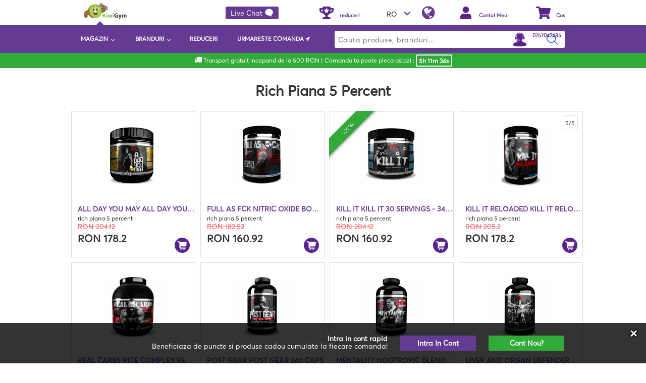

--- FILE ---
content_type: text/html; charset=utf-8
request_url: https://www.kiwigym.ro/brand/rich-piana-5-percent
body_size: 154568
content:
<!DOCTYPE html>
<html ng-app="EcommerceWebApp" lang="ro" prefix="og: http://ogp.me/ns#">
<head>
    <meta charset="utf-8" />
    <meta name="viewport" content="width=device-width, initial-scale=1.0">
    
    <meta name="google-site-verification" content="f90dqLihuZgDB-8hJsVjdhrLW9sGA35VNj-T52DoMWk"   />
    <meta property="og:site_name" content="kiwigym.ro">
    <meta name="robots" content="index,follow">
    <meta name="layout" content="responsive">


        <meta name="description" content="rich piana 5 percent - Musclegain" />
        <meta itemprop="description" content="rich piana 5 percent - Musclegain">
        <meta name="twitter:description" content="rich piana 5 percent - Musclegain">


        <meta property="og:image" content="https://www.kiwigym.ro/Images/ProductImages/5-PERCENT-NUTRITION-All-day-you-may-30-SERVINGS1.jpg" />

        <meta property="og:title" content="Rich Piana 5 Percent - Musclegain.ro" />

        <meta property="og:type" content="gallery" />

        <meta property="og:url" content="https://www.kiwigym.ro/brand/rich-piana-5-percent" />

        <meta property="og:description" content="rich piana 5 percent - Musclegain" />

        <meta property="fb:app_id" content="565401923969847" />

        <script type="application/ld+json">
            {"@context":"http://schema.org","@type":"ItemList","url":"https://www.kiwigym.ro/brand/rich-piana-5-percent","numberOfItems":"18","itemListElement":[{"@type":"Product","image":"https://www.kiwigym.ro/Images/ProductImages/5-PERCENT-NUTRITION-All-day-you-may-30-SERVINGS1.jpg","url":"https://www.kiwigym.ro/product/Rich-Piana-5-Percent-All-Day-You-May-30servings-465g/","name":"all day you may 30 SERVINGS - 465G","position":1,"offers":[{"@type":"Offer","price":"178,2 NON"}]},{"@type":"Product","image":"https://www.kiwigym.ro/Images/ProductImages/5-PERCENT-NUTRITION-Full-As-Fck-Nitric-Oxide-Booster-30-SERVINGS1.jpg","url":"https://www.kiwigym.ro/product/Rich-Piana-5-Percent-Full-As-Fck-Nitric-Oxide-Booster-30servings-360g/","name":"full as fck nitric oxide booster 30 SERVINGS - 360G","position":2,"offers":[{"@type":"Offer","price":"160,92 NON"}]},{"@type":"Product","image":"https://www.kiwigym.ro/Images/ProductImages/5-PERCENT-NUTRITION-Kill-It-30-SERVINGS1.jpg","url":"https://www.kiwigym.ro/product/Rich-Piana-5-Percent-Kill-It-30servings-345g/","name":"kill it 30 SERVINGS - 345G","position":3,"offers":[{"@type":"Offer","price":"160,92 NON"}]},{"@type":"Product","image":"https://www.kiwigym.ro/Images/ProductImages/5-PERCENT-NUTRITION-Kill-It-Reloaded-30-SERVINGS1.jpg","url":"https://www.kiwigym.ro/product/Rich-Piana-5-Percent-Kill-It-Reloaded-30servings-513g/","name":"kill it reloaded 30 SERVINGS - 513G","position":4,"offers":[{"@type":"Offer","price":"178,2 NON"}]},{"@type":"Product","image":"https://www.kiwigym.ro/Images/ProductImages/5-PERCENT-NUTRITION-Real-Carbs-Rice-Complex-2.2-KG1.jpg","url":"https://www.kiwigym.ro/product/Rich-Piana-5-Percent-Real-Carbs-Rice-Complex-2-2kg/","name":"real carbs rice complex 2.2 KG","position":5,"offers":[{"@type":"Offer","price":"150,12 NON"}]},{"@type":"Product","image":"https://www.kiwigym.ro/Images/ProductImages/RICH-PIANA-5-PERCENT-Post-Gear-240-CAPS1.jpg","url":"https://www.kiwigym.ro/product/Rich-Piana-5-Percent-Post-Gear-240caps/","name":"post gear 240 CAPS","position":6,"offers":[{"@type":"Offer","price":"167,4 NON"}]},{"@type":"Product","image":"https://www.kiwigym.ro/Images/ProductImages/RICH-PIANA-5-PERCENT-Mentality-Nootropic-Blend-60-CAPS1.jpg","url":"https://www.kiwigym.ro/product/Rich-Piana-5-Percent-Mentality-Nootropic-Blend-60caps/","name":"mentality nootropic blend 60 CAPS","position":7,"offers":[{"@type":"Offer","price":"104,76 NON"}]},{"@type":"Product","image":"https://www.kiwigym.ro/Images/ProductImages/RICH-PIANA-5-PERCENT-Liver-and-Organ-Defender-270-CAPS1.jpg","url":"https://www.kiwigym.ro/product/Rich-Piana-5-Percent-Liver-And-Organ-Defender-270caps/","name":"liver and organ defender 270 CAPS","position":8,"offers":[{"@type":"Offer","price":"145,8 NON"}]},{"@type":"Product","image":"https://www.kiwigym.ro/Images/ProductImages/RICH-PIANA-5-PERCENT-Keto-ASalt-252G1.jpg","url":"https://www.kiwigym.ro/product/Rich-Piana-5-Percent-Keto-Asalt-252g/","name":"keto asalt 252G","position":9,"offers":[{"@type":"Offer","price":"145,8 NON"}]},{"@type":"Product","image":"https://www.kiwigym.ro/Images/ProductImages/RICH-PIANA-5-PERCENT-Joint-Defender-296G1.jpg","url":"https://www.kiwigym.ro/product/Rich-Piana-5-Percent-Joint-Defender-296g/","name":"joint defender 296G","position":10,"offers":[{"@type":"Offer","price":"156,6 NON"}]},{"@type":"Product","image":"https://www.kiwigym.ro/Images/ProductImages/RICH-PIANA-5-PERCENT-Freak-Show-Insulin-Mimicker-180-CAPS1.jpg","url":"https://www.kiwigym.ro/product/Rich-Piana-5-Percent-Freak-Show-Insulin-Mimicker-180caps/","name":"freak show insulin mimicker 180 CAPS","position":11,"offers":[{"@type":"Offer","price":"167,4 NON"}]},{"@type":"Product","image":"https://www.kiwigym.ro/Images/ProductImages/RICH-PIANA-5-PERCENT-5150-USA-30-SERVINGS1.jpg","url":"https://www.kiwigym.ro/product/Rich-Piana-5-Percent-5150-30servings-381g/","name":"5150 30 SERVINGS -  381G","position":12,"offers":[{"@type":"Offer","price":"171,72 NON"}]},{"@type":"Product","image":"https://www.kiwigym.ro/Images/ProductImages/RICH-PIANA-5-PERCENT-Crea-Ten-30-SERVINGS1.jpg","url":"https://www.kiwigym.ro/product/Rich-Piana-5-Percent-Crea-Ten-30servings-240g/","name":"crea ten 30 SERVINGS - 240G","position":13,"offers":[{"@type":"Offer","price":"171,72 NON"}]},{"@type":"Product","image":"https://www.kiwigym.ro/Images/ProductImages/RICH-PIANA-5-PERCENT-full-as-fck-nitric-oxide-booster-USA-30-SERVINGS1.jpg","url":"https://www.kiwigym.ro/product/Rich-Piana-5-Percent-Full-As-Fck-Nitric-Oxide-Booster-usa30servings/","name":"full as fck nitric oxide booster USA 30 SERVINGS","position":14,"offers":[{"@type":"Offer","price":"145,8 NON"}]},{"@type":"Product","image":"https://www.kiwigym.ro/Images/ProductImages/RICH-PIANA-5-PERCENT-all-day-you-may-1-SERVING1.jpg","url":"https://www.kiwigym.ro/product/Rich-Piana-5-Percent-All-Day-You-May-1serving/","name":"all day you may 1 SERVING","position":15,"offers":[{"@type":"Offer","price":"9,72 NON"}]},{"@type":"Product","image":"https://www.kiwigym.ro/Images/ProductImages/RICH-PIANA-5-PERCENT-Knocked-the-F-Out-30-SERVINGS1.jpg","url":"https://www.kiwigym.ro/product/Rich-Piana-5-Percent-Knocked-The-F-Out-30servings-153g/","name":"knocked the f out 30 SERVINGS -  153G","position":16,"offers":[{"@type":"Offer","price":"171,72 NON"}]},{"@type":"Product","image":"https://www.kiwigym.ro/Images/ProductImages/RICH-PIANA-5-PERCENT-Real-Carbs-Plus-Protein-1.35-KG1.jpg","url":"https://www.kiwigym.ro/product/Rich-Piana-5-Percent-Real-Carbs-Plus-Protein-1-35kg/","name":"real carbs plus protein 1.35 KG","position":17,"offers":[{"@type":"Offer","price":"150,12 NON"}]},{"@type":"Product","image":"https://www.kiwigym.ro/Images/ProductImages/RICH-PIANA-5-PERCENT-joint-defender-200-CAPS1.jpg","url":"https://www.kiwigym.ro/product/Rich-Piana-5-Percent-Joint-Defender-200caps/","name":"joint defender 200 CAPS","position":18,"offers":[{"@type":"Offer","price":"166,32 NON"}]}]}
        </script>

        <script type="application/ld+json">
            {"@context":"http://schema.org","@type":"Store","name":"kiwigym.ro","description":"Suplimente sport de cea mai buna calitate, branduri de top, preturi imbatabile, transport rapid, transport gratuit.","openingHours":"Mo-Fr 08:00-21:00","telephone":"+40757042435","address":{"@type":"PostalAddress","streetAddress":"Str. Victoriei nr.47","addressLocality":"Baia Mare","addressRegion":"Baia Mare","addressCountry":"Romania"},"department":{"@type":"pharmacy","name":"Musclegain Suplimente sport","description":"Suplimente pentru sala si fitness pentru atleti si sportivi","openingHours":"Mo-Fr 08:00-21:00","telephone":"+40757042435","address":{"@type":"PostalAddress","streetAddress":"Str. Victoriei nr.47","addressLocality":"Baia Mare","addressRegion":"Baia Mare","addressCountry":"Romania"},"image":"https://www.kiwigym.ro/Images/Logo/logo_text_black.png","priceRange":"15RON - 399RON"},"image":"https://www.kiwigym.ro/Images/Logo/logo_text_black.png","priceRange":"15RON - 399RON"}
        </script>


    <title>Rich Piana 5 Percent - Musclegain.ro</title>

    
    <link rel="icon" href="/Images/Logo/logo_text_black.png" type="image/x-icon" />

    <link rel="preload" href="/fonts/AvertaRegular.otf" as="font" crossorigin="anonymous" defer async>
    
    <link rel="preload" as="style" href="//maxcdn.bootstrapcdn.com/font-awesome/4.3.0/css/font-awesome.min.css" onload="this.rel='stylesheet'" defer async />

    <!--Start of Zendesk Chat Script-->
    <script type="text/javascript" defer async>
        window.$zopim || (function (d, s) {
            var z = $zopim = function (c) { z._.push(c) }, $ = z.s =
                d.createElement(s), e = d.getElementsByTagName(s)[0]; z.set = function (o) {
                    z.set.
                        _.push(o)
                }; z._ = []; z.set._ = []; $.async = !0; $.setAttribute("charset", "utf-8");
            $.src = "https://v2.zopim.com/?44DhN7A5PxpwVOYrzRosk5NR3Nky45Dj"; z.t = +new Date; $.
                type = "text/javascript"; e.parentNode.insertBefore($, e)
        })(document, "script");
    </script>
    <!--End of Zendesk Chat Script-->

        <!-- COMPARI.RO - PLEASE DO NOT MODIFY THE LINES BELOW -->
        <!-- COMPARI.RO CODE END -->

        <!-- Global site tag (gtag.js) - Google Analytics -->
        <script src="https://www.googletagmanager.com/gtag/js?id=UA-142100283-1" defer async></script>
        <script>

            window.dataLayer = window.dataLayer || [];
            function gtag() { dataLayer.push(arguments); }
            gtag('js', new Date());

            gtag('config', 'UA-142100283-1');
        </script>

    <!-- Chrome, Firefox OS and Opera -->
    <meta name='theme-color' content='#643a92 '> <!-- Windows Phone -->
    <meta name='msapplication-navbutton-color' content='#643a92 '> <!-- iOS Safari -->
    <meta name='apple-mobile-web-app-status-bar-style' content='#643a92 '>

    <style>
        [ng\:cloak], [ng-cloak], [data-ng-cloak], [x-ng-cloak], .ng-cloak, .x-ng-cloak {
            display: none !important;
        }
    </style>

</head>




<body ng-controller="BaseController" id="bigBody" ng-init="init({&quot;id&quot;:&quot;00000000-0000-0000-0000-000000000000&quot;,&quot;DBUserID&quot;:null,&quot;name&quot;:null,&quot;email&quot;:null,&quot;orderPoints&quot;:0,&quot;role&quot;:0,&quot;roleName&quot;:null,&quot;isSelected&quot;:false,&quot;isEmployee&quot;:false,&quot;isSupplier&quot;:false,&quot;isModerator&quot;:false,&quot;isAdmin&quot;:false,&quot;isGoldCardMember&quot;:false,&quot;isGoldCardMemberPlus&quot;:false,&quot;isWholesaler&quot;:false,&quot;isUser&quot;:false,&quot;RegisterTimeStamp&quot;:null,&quot;Settings&quot;:{&quot;Points&quot;:0,&quot;RecieveNews&quot;:false,&quot;Credit&quot;:0.0,&quot;TemporaryToken&quot;:0,&quot;AccountDiscountPercentage&quot;:0.0,&quot;RegisterTimestamp&quot;:null,&quot;RegisterTimeStampUI&quot;:null,&quot;WholesaleLevel&quot;:null,&quot;CountryID&quot;:null},&quot;GoldCardMember&quot;:{&quot;Id&quot;:null,&quot;IsActive&quot;:false,&quot;StartSubscription&quot;:&quot;0001-01-01T00:00:00&quot;,&quot;EndSubscription&quot;:&quot;0001-01-01T00:00:00&quot;,&quot;Settings&quot;:null}});" ng-cloak>

    <div class="overlay animated fadeIn" ng-show="isSearchFocused" ng-cloak style="z-index:4;background: transparent;" id="overlayID" ng-click="searchResults = '';searchText = ''; searchTextChanged();isSearchFocused = false;"></div>
    <div class="overlay" ng-show="newNavHover || newNavHover2;" ng-cloak style="z-index:1;" id="overlayID"></div>

    <div class="NavbarPreheader hidden-sm hidden-xs" ng-cloak>
        <div class="container-pc-header" style="height: 100%;" ng-cloak>
            <div class="newNavBarUpAngle"></div>
            <div class="NavbarPreheaderLeftContainer">
                <div class="NavbarLogoContainer" ng-show="auxWebsiteSettings.onlyQuotableItems != true;">
                    <a href="/">
                        <img ng-src="{{MainLogoPCRetail}}" />
                    </a>
                </div>
                <div class="NavbarLogoContainer" ng-show="auxWebsiteSettings.onlyQuotableItems == true;">
                    <a href="/">
                        <img lazy-src="{{FoxlineSportsBlueLogo}}" style="margin-left: -10px;" />
                    </a>
                </div>
            </div>
            <div class="NavbarPreheaderRightContainer">
                <div class="CartIconContainer" ng-mouseenter="isCartFocused = true;" ng-mouseleave="isCartFocused = false;">
                    <p class="CartIconContainerTitle">Cos</p>
                    <div class="CartIconSubContainer">
                        <a href="/Cart">
                            <img src="/Images/Musclegain/cart-min.png" />
                            <span class="NEwCartCaounter" ng-show="cartCounter > 0;">{{cartCounter}}</span>
                        </a>
                    </div>
                    <div class="CartHoverContainer animated fadeInUp" ng-show="isCartFocused && CartItems.length > 0;" id="languageContainerID" ng-mouseenter="isCartFocused = true;">
                        <div class="CartHoverContainerTopTransparentContainer"></div>
                        <div class="CartHoverContainerTriangle"></div>
                        <div class="CartHoverContainerTitle">Produse adaugate recent :</div>
                        <div class="CartHoverContainerMiddleInfoContainer">
                            <div class="cartHoverProductContainer" ng-repeat="p in CartItems track by $index" ng-mouseover="cartProductHover = true;" ng-mouseleave="cartProductHover = false;">
                                <div class="cartHoverProductContainerImageContainer">
                                    <a href="{{p.buyUrl}}">
                                        <img ng-src="{{p.activeStock.ImagePath}}" />
                                    </a>
                                </div>
                                <div class="cartHoverProductInfo" ng-cloak>{{p.brand.name}} {{p.name}} <div ng-show="p.settings.isFlavourVariable" ng-cloak>{{p.flavour.name}}</div><div ng-show="p.settings.isSizeVariable">{{p.size.name}}</div></div>
                                <div class="cartHoverProductQty" ng-cloak>x{{p.quantity}}</div>
                                <div class="cartHoverProductPrice" ng-show="auxWebsiteSettings.onlyQuotableItems != true;" ng-cloak>{{p.price.priceOnSale}} {{p.currency.symbol}}</div>
                                <div ng-show="auxWebsiteSettings.onlyQuotableItems == true;" ng-cloak>
                                    <div ng-cloak ng-show="p.price.specialWholesalePrice == null || p.price.lockSpecialPrice != true;">
                                        <div ng-cloak class="cartHoverProductPrice" ng-show="AuxOrderSubTotal >= auxWebsiteSettings.level3Limit;">{{p.price.level3}} {{p.currency.symbol}}</div>
                                        <div ng-cloak class="cartHoverProductPrice" ng-show="AuxOrderSubTotal >= auxWebsiteSettings.level2Limit && AuxOrderSubTotal < auxWebsiteSettings.level3Limit;">{{p.price.level2}} {{p.currency.symbol}}</div>
                                        <div ng-cloak class="cartHoverProductPrice" ng-show="AuxOrderSubTotal < auxWebsiteSettings.level2Limit;">{{p.price.level1}} {{p.currency.symbol}}</div>
                                    </div>
                                    <div ng-cloak ng-show="p.price.specialWholesalePrice != null && p.price.lockSpecialPrice == true;">
                                        <div ng-cloak class="cartHoverProductPrice">{{p.price.specialWholesalePrice}} {{p.currency.symbol}}</div>
                                    </div>
                                </div>
                                <div ng-cloak title="remove" id="cartHoverProductDeleteContainerID" class="cartHoverProductDeleteContainer animated fadeIn" ng-show="cartProductHover" ng-click="removeCartItemFromLayout(p);">
                                    <i class="fa fa-times QVCloseIcon"></i>
                                </div>
                            </div>
                        </div>
                        <div class="CartHoverContainerBottomContainer">
                            <div ng-cloak class="CartHoverContainerBottomContainerTitle">
                                <p ng-cloak>total: {{cartCounter}} products <div ng-show="CartItems.length" class="CartHoverContainerTotalValueSpan" ng-cloak>{{AuxOrderSubTotal}} {{CartItems[0].currency.symbol}}</div></p>
                            </div>
                            <div class="CartHoverContainerBottomContainerButtonContainer">
                                <div class="CartHoverViewCartButton" ng-click="RedirectToCart();" ng-cloak>
                                    <div class="CartHoverViewCartButtonIconContainer"><i class="fa fa-angle-double-right"></i></div>
                                    <p class="CartHoverViewCartButtonTitleContainer" ng-cloak>Vezi detalii cos</p>
                                </div>
                            </div>
                        </div>
                    </div>
                </div>
                <div class="CartIconContainer" style="margin-right: -5%;" ng-mouseenter="isUserFocused = true;" ng-mouseleave="isUserFocused = false;" ng-cloak>
                    <p class="CartIconContainerTitle">Contul Meu</p>
                    <div class="CartIconSubContainer">
                        <a href="/Dashboard">
                            <img src="/Images/Musclegain/user-min.png" />
                        </a>
                    </div>

                        <div class="UserHoverContainer animated fadeInUp" ng-show="isUserFocused && !isLoading" id="languageContainerID" ng-mouseenter="isUserFocused = true;" ng-class="{'loginSmallContainerWithFbook': auxWebsiteSettings.onlyQuotableItems == false}">
                            <div class="CartHoverContainerTopTransparentContainer"></div>
                            <div class="UserHoverContainerTriangle"></div>
                            <div class="UserIconContainerTop">
                                <i class="fa fa-user-o" aria-hidden="true"></i>
                                <p>Intra in contul tau pentru a avea access la toate ofertele!</p>
                            </div>
                            <div class="UserIconContainerBottom">
                                <a href="/login?ReturnUrl={{CurrentURL}}"><div class="UserHoverLoginButton"><span>Intra in cont</span></div></a>
                                <a href="/login?CreateNewAccount=true&ReturnUrl={{CurrentURL}}"><div class="UserHoverRegisterButton"><span>Cont nou?</span></div></a>
                                <div class="facebookLoginButton" ng-click="facebookLogin();">
                                    <p ng-show="facebookLoginLoading != true;">facebook <i class="fa fa-facebook-official"></i></p>
                                    <div class="loading-spinner facebookLoadingSpinner" ng-show="facebookLoginLoading == true"></div>
                                </div>
                            </div>
                        </div>
                </div>

                <div class="CartIconContainer" style="width:5%;margin-right:-2%;">
                    <div class="globeContainer hidden-xs hidden-sm" ng-cloak>
                        <i class="fa fa-globe" aria-hidden="true" ng-click="isGlobeFocused = !isGlobeFocused; GetNotifications();" ng-cloak></i>
                        <div class="notificationCountContainer" ng-show="NotificationCount + Favorites.length > 0;" ng-cloak>{{NotificationCount + Favorites.length}}</div>

                        <div class="languageContainer animated fadeInUp" ng-show="isGlobeFocused" id="languageContainerID" style="height:343px;bottom:-350px;" ng-cloak>
                            <div class="languageContainerTriangle"></div>
                            <div class="loading-spinner" ng-show="isLoadingNotifications == true" style="z-index:1;height:30px;width:30px; position:absolute; left:145px; top:150px;"></div>

                            <div class="notificationContainerTitle">
                                <div class="notificationCloseSign" ng-click="isGlobeFocused = !isGlobeFocused;"><i class="fa fa-close"></i></div>
                                <div class="notificationTitleButton" ng-class="{selectednotificationTitleButton: showNotifications == true}" ng-click="showNotifications = true;showFavorites = false;">
                                    Notificari
                                    <div class="notificationTitleButtonCounter" ng-show="NotificationCount > 0;">{{NotificationCount}}</div>
                                </div>
                                <div class="notificationTitleButton" ng-class="{selectednotificationTitleButton: showFavorites == true}" ng-click="showNotifications = false;showFavorites = true;">
                                    Favorite
                                    <div class="notificationTitleButtonCounter" ng-show="Favorites.length > 0;">{{Favorites.length}}</div>
                                </div>
                            </div>

                            <div class="notificationContainer" ng-show="showNotifications">
                                <div class="notificationRow" ng-repeat="n in Notifications">
                                    <a class="notificationProductImageContainer" href="{{n.Product.buyUrl}}">
                                        <img class="notificationProductImage" ng-src="{{n.Product.images.imagePath1}}" />
                                    </a>
                                    <p ng-cloak>{{n.Description}} <span class="notificationTimeStamp" ng-cloak>{{n.TimeStamp.eventRegisterUI}}</span> <span class="notificationNewInfo" ng-show="n.IsSeen == false;">new</span></p>
                                    <p ng-show="n.Product.id != 0" ng-cloak>{{n.Product.name}}</p>
                                    <p ng-cloak ng-show="n.ActiveStock.Flavour.id != 0 && n.ActiveStock.Size.id == 0;">{{n.ActiveStock.Flavour.name}}</p>
                                    <p ng-cloak ng-show="n.ActiveStock.Flavour.id == 0 && n.ActiveStock.Size.id != 0;">{{n.ActiveStock.Size.name}}</p>
                                    <p ng-cloak ng-show="n.ActiveStock.Flavour.id != 0 && n.ActiveStock.Size.id != 0;">{{n.ActiveStock.Size.name}} {{n.ActiveStock.Flavour.name}}</p>
                                    <p ng-cloak class="notificationProductPrice" ng-show="n.Product.id != 0 && auxWebsiteSettings.onlyQuotableItems != true;" style="text-transform:uppercase;">{{n.Product.price.priceOnSale}} {{n.Product.currency.symbol}}</p>
                                    <p ng-cloak class="notificationProductPrice" ng-show="n.Product.id != 0 && auxWebsiteSettings.onlyQuotableItems == true;" style="text-transform:uppercase;">{{n.Product.price.level3}} {{n.Product.currency.symbol}}</p>
                                </div>
                            </div>

                            <div class="notificationContainer" ng-show="showFavorites">
                                <div class="cartHoverProductContainer" ng-repeat="p in Favorites track by $index" ng-mouseover="cartProductHover = true;" ng-mouseleave="cartProductHover = false;">
                                    <div class="cartHoverProductContainerImageContainer">
                                        <a href="{{p.FriendlyUrl}}">
                                            <img ng-src="{{p.activeStock.ImagePath}}" />
                                        </a>
                                    </div>
                                    <div class="cartHoverProductInfo">{{p.brand.name}}</div>
                                    <div class="HeartHoverProductName">{{p.name}}</div>
                                    <div class="cartHoverProductPrice" ng-show="auxWebsiteSettings.onlyQuotableItems != true;">{{p.price.priceOnSale}} {{p.currency.symbol}}</div>
                                    <div ng-show="auxWebsiteSettings.onlyQuotableItems == true;">
                                        <div ng-show="p.price.specialWholesalePrice == null || p.price.lockSpecialPrice != true;">
                                            <div class="cartHoverProductPrice" ng-show="AuxOrderSubTotal >= auxWebsiteSettings.level3Limit;">{{p.price.level3}} {{p.currency.symbol}}</div>
                                            <div class="cartHoverProductPrice" ng-show="AuxOrderSubTotal >= auxWebsiteSettings.level2Limit && AuxOrderSubTotal < auxWebsiteSettings.level3Limit;">{{p.price.level2}} {{p.currency.symbol}}</div>
                                            <div class="cartHoverProductPrice" ng-show="AuxOrderSubTotal < auxWebsiteSettings.level2Limit;">{{p.price.level1}} {{p.currency.symbol}}</div>
                                        </div>
                                        <div ng-show="p.price.specialWholesalePrice != null && p.price.lockSpecialPrice == true;">
                                            <div class="cartHoverProductPrice">{{p.price.specialWholesalePrice}} {{p.currency.symbol}}</div>
                                        </div>
                                    </div>
                                    <div title="remove" id="cartHoverProductDeleteContainerID" class="cartHoverProductDeleteContainer animated fadeIn" ng-show="cartProductHover" ng-click="AddFavorite(p);">
                                        <i class="fa fa-times QVCloseIcon"></i>
                                    </div>
                                </div>

                                <div class="seeallFavoritesContainer">
                                    <div class="CartHoverViewCartButton">
                                        <div class="HeartHoverViewCartButtonIconContainer"><i class="fa fa-angle-double-right" style="top:26%;left:11%;"></i></div>
                                        <a class="CartHoverViewCartButtonTitleContainer" href="/Products/Favorites">Vezi produsele favorite</a>
                                    </div>
                                </div>
                            </div>
                        </div>
                    </div>
                </div>

                <div class="CartIconContainer" ng-cloak style="margin-right: 2%;">
                    <p class="CartIconContainerTitle">
                        <i class="fa fa-angle-down" ng-show="Country.flagURL.length > 0 && auxWebsiteSettings.isCountryVariable;" title="{{Country.shortName}}" ng-click="showCountryChoosingContainer = true;BlockScroll();GetAllCountriesForSelect();"></i>
                        <i class="fa fa-angle-down" ng-show="Country.flagURL.length > 0 && !auxWebsiteSettings.isCountryVariable;" title="{{Country.shortName}}"></i>
                    </p>
                    <div class="CartIconSubContainer">
                        <span class="CountrySpan">{{Country.shortName}}</span>
                    </div>
                </div>

                <a href="/Products/Top?top=false&special=true&relevance=false">
                    <div class="CartIconContainer" ng-cloak style="margin-right: -7%;">
                        <p class="CartIconContainerTitle">
                            reduceri
                        </p>
                        <div class="CartIconSubContainer">
                            <img src="/Images/Musclegain/deals-min.png" />
                        </div>
                    </div>
                </a>

                <div class="CartIconContainer" ng-cloak style="margin-right: 1%;">
                    <a href="javascript:$zopim.livechat.window.show();">
                        <div class="liveChatButtonNew">Live Chat <img ng-src="/Images/HomePage/insta-comments.png" /></div>
                    </a>
                </div>

                <div class="CartIconContainer" ng-cloak style="margin-right: 1%;">
                    <p class="CartIconContainerTitle CartIconContainerTitleException" ng-show="auxWebsiteSettings.onlyQuotableItems != true;">
                        <a href="tel:+40757042435">0757042435</a>
                    </p>
                    <p class="CartIconContainerTitle" ng-show="auxWebsiteSettings.onlyQuotableItems == true;">
                        <a href="tel:+40757042435">+4 0757042435</a>
                    </p>
                    <div class="CartIconSubContainer">
                        <img lazy-src="{{telephoneSupportImage}}" style="max-height: 30px;" />
                    </div>
                </div>

            </div>
        </div>
    </div>

    <div class="newNavBarRetail hidden-xs hidden-sm" ng-cloak ng-class="{higherZ: isSearchFocused == true}">

        <div class="container-pc-header" ng-cloak>


            <div class="newNavbarLeftLogo" ng-show="isSearchFocused && auxWebsiteSettings.onlyQuotableItems != true;">
                <a href="/">
                    <img lazy-src="{{MusclegainPCLogo}}" />
                </a>
            </div>

            <div class="newNavbarLeftLogo" ng-show="isSearchFocused && auxWebsiteSettings.onlyQuotableItems == true;">
                <a href="/">
                    <img lazy-src="{{FoxlineSportsBanner}}" style="margin-left: -20px;" />
                </a>
            </div>

            <div class="newNavBarRetailLeftContainer">
                <div class="newNavBarRetailMenuButton" ng-mouseenter="newNavHover = true;" ng-mouseleave="newNavHover = false;">
                    <a href="/magazin/Categorii" style="color:#fff;">
                        <p>magazin</p>
                        <div class="newNavBarRetailMenuButtonSigns">
                            <i class="fa fa-angle-down"></i>
                            <div class="navbarResultsTopAngle" ng-show="newNavHover"></div>
                        </div>
                    </a>
                </div>

                <div class="newNavBarRetailMenuButton" ng-mouseenter="newNavHover2 = true;" ng-mouseleave="newNavHover2 = false;">
                    <p>Branduri</p>
                    <div class="newNavBarRetailMenuButtonSigns">
                        <i class="fa fa-angle-down"></i>
                        <div class="navbarResultsTopAngle" ng-show="newNavHover2"></div>
                    </div>
                </div>

                <div class="newNavBarRetailMenuButton" style="min-width: 17%;">
                    <a href="/Products/Top?top=false&special=true&relevance=false" style="color:#fff">
                        <p>reduceri</p>
                    </a>
                </div>

                    <div class="newNavBarRetailMenuButton">
                        <a href="/urmareste-comanda" style="color:#fff">
                            <p>Urmareste comanda <i class="fa fa-location-arrow trackOrdertitleArrow"></i></p>
                        </a>
                    </div>

            </div>
            <div class="newNavBarRetailRightContainer">
                <div class="wrap">
                    <div class="loading-spinner" ng-show="isLoadingBigSearch == true" style="z-index:1;height:25px;width:25px;border-bottom:solid 2px #643a92 ; position:absolute; left:31%; top:20px;"></div>
                    <div class="search">
                        <div class="searchLeftAngle" ng-show="isSearchFocused"></div>
                        
                        <input type="text" class="searchTerm" placeholder="Cauta produse, branduri..." ng-change="searchTextChanged();" ng-model="searchText" ng-keydown="KeyPressed($event)" ng-click="isSearchFocused = true;" ng-class="{searchTermClick: isSearchFocused == true}">
                        <button type="submit" class="searchButton" ng-click="searchClickEnterPress();">
                            <i class="fa fa-search"></i>
                        </button>
                        <div class="deleteSearchTextButtonContainer" ng-click="searchText = ''; searchTextChanged();" ng-show="searchText.length > 0;">
                            <i class="fa fa-times deleteSearchTextButton" aria-hidden="true"></i>
                        </div>
                    </div>
                </div>
                <div class="container-pc-search animated fadeInUp" ng-show="searchResults.length > 0;" id="pcSearchResultsID">
                    <div class="container-pc-search-left">
                        <p ng-repeat="s in searchResults as filteredSearchResults" ng-click="StoreProductCookie(s.productID); searchClick(s);" ng-show="$index <= 9;" ng-class="{'highlightSearchOption':  $index == selectedArrowSearchResultIndex}" ng-mouseover="SearchResultMouseHover($index);">
                            <i class="fa fa-search searchParagraphIcon" ng-show="s.productName.length == 0;"></i>
                            <span style="text-transform:lowercase;color:#643a92 ;" ng-show="s.productName.length == 0;">{{searchText}} in </span>
                            <span ng-show="s.productName.length"><span class="searchBrandSpan">{{s.brand.name}}</span> {{s.productName}}</span>
                            <span ng-show="s.category.id != 0 && s.brand.id == 0;">{{s.category.name}}</span>
                            <span ng-show="s.type.id != 0 && s.brand.id == 0;">{{s.type.name}}</span>
                            <span ng-show="s.subType.id != 0 && s.brand.id == 0;">{{s.subType.name}}</span>
                            <span ng-show="s.brand.id != 0 && s.category.id == 0 && s.productName.length == 0;">{{s.brand.name}}</span>
                            <span ng-show="s.brand.id != 0 && s.category.id != 0 && s.productName.length == 0;">{{s.brand.name}} {{s.category.name}}</span>
                        </p>
                        <p ng-click="StoreProductCookie(s.productID); RedirectToStorePage(s.productID);" style="text-transform:uppercase;" class="suggestionParagraph" ng-repeat="s in Suggestions" ng-show="searchText.length == 0;">{{s.productName}}</p>
                    </div>
                </div>
            </div>

            <div class="newNavBarResultsContainer" id="newNavBarResultsContainerID" ng-show="newNavHover" ng-mouseover="newNavHover = true;" ng-mouseleave="newNavHover = false;">
                <div class="newNavBarResultsContainerLeft">
                    <div class="newNavBarResultsContainerLeftButton" ng-mouseover="newNavHoverProtein = true;" ng-mouseleave="newNavHoverProtein = false;" ng-class="{newNavHover: newNavHoverProtein == true || !newNavHoverProtein && !newNavHoverPreWorkout && !newNavHoverAminoAcids && !newNavHoverFatBurners && !newNavHoverPerformance && !newNavHoverVitamins && !newNavHoverAccessories}">
                        <a style="color:unset;" href="/magazin/Proteine">
                            <p>Proteine</p>
                            <i class="fa fa-angle-right"></i>
                        </a>
                    </div>

                    <div class="newNavBarResultsContainerLeftButton" ng-mouseover="newNavHoverBars = true;" ng-mouseleave="newNavHoverBars = false;" ng-class="{newNavHover: newNavHoverBars == true}">
                        <a style="color:unset;" href="/results?search_query=Batoane proteice">
                            <p>Batoane proteice</p>
                            <i class="fa fa-angle-right"></i>
                        </a>
                    </div>
                    <div class="newNavBarResultsContainerLeftButton" ng-mouseover="newNavHoverShots = true;" ng-mouseleave="newNavHoverShots = false;" ng-class="{newNavHover: newNavHoverShots == true}">
                        <a style="color:unset;" href="/results?search_query=shot">
                            <p>Shoturi</p>
                            <i class="fa fa-angle-right"></i>
                        </a>
                    </div>

                    <div class="newNavBarResultsContainerLeftButton" ng-mouseover="newNavHoverPreWorkout = true;" ng-mouseleave="newNavHoverPreWorkout = false;" ng-class="{newNavHover: newNavHoverPreWorkout == true}">
                        <a style="color:unset;" href="/magazin/Pre-Workout">
                            <p>Pre-Workout</p>
                            <i class="fa fa-angle-right"></i>
                        </a>
                    </div>
                    <div class="newNavBarResultsContainerLeftButton" ng-mouseover="newNavHoverAminoAcids = true;" ng-mouseleave="newNavHoverAminoAcids = false;" ng-class="{newNavHover: newNavHoverAminoAcids == true}">
                        <a style="color:unset;" href="/magazin/Aminoacizi">
                            <p>Aminoacizi</p>
                            <i class="fa fa-angle-right"></i>
                        </a>
                    </div>
                    <div class="newNavBarResultsContainerLeftButton" ng-mouseover="newNavHoverFatBurners = true;" ng-mouseleave="newNavHoverFatBurners = false;" ng-class="{newNavHover: newNavHoverFatBurners == true}">
                        <a style="color:unset;" href="/magazin/Slabit-si-arderea-grasimiilor">
                            <p>Arzatoare</p>
                            <i class="fa fa-angle-right"></i>
                        </a>
                    </div>
                    <div class="newNavBarResultsContainerLeftButton" ng-mouseover="newNavHoverPerformance = true;" ng-mouseleave="newNavHoverPerformance = false;" ng-class="{newNavHover: newNavHoverPerformance == true}">
                        <a style="color:unset;" href="/results?search_query=Booster">
                            <p>Performanta</p>
                            <i class="fa fa-angle-right"></i>
                        </a>
                    </div>
                    <div class="newNavBarResultsContainerLeftButton" ng-mouseover="newNavHoverVitamins = true;" ng-mouseleave="newNavHoverVitamins = false;" ng-class="{newNavHover: newNavHoverVitamins == true}">
                        <a style="color:unset;" href="/magazin/health">
                            <p>Vitamine</p>
                            <i class="fa fa-angle-right"></i>
                        </a>
                    </div>
                    <div class="newNavBarResultsContainerLeftButton" ng-mouseover="newNavHoverAccessories = true;" ng-mouseleave="newNavHoverAccessories = false;" ng-class="{newNavHover: newNavHoverAccessories == true}">
                        <a style="color:unset;" href="/magazin/Accesorii">
                            <p>Accesorii</p>
                            <i class="fa fa-angle-right"></i>
                        </a>
                    </div>

                </div>
                <div style="background:#f6f6f6;" class="newNavBarResultsContainerLeft" ng-mouseover="newNavHoverProtein = true;" ng-mouseleave="newNavHoverProtein = false;" ng-show="newNavHoverProtein || !newNavHoverProtein && !newNavHoverPreWorkout && !newNavHoverAminoAcids && !newNavHoverFatBurners && !newNavHoverPerformance && !newNavHoverVitamins && !newNavHoverAccessories">
                    <div class="newNavBarResultsContainerLeftButtonSubMenu">
                        <a style="color:unset;" href="/magazin/Proteine">
                            <p style="font-weight:bold;">Proteine</p>
                        </a>
                    </div>
                    <div class="newNavBarResultsContainerLeftButtonSubMenu">
                        <a style="color:unset;" href="/magazin/Proteine-Masa-Musculara">
                            <p>Gainere</p>
                            <i class="fa fa-angle-right"></i>
                        </a>
                    </div>
                    <div class="newNavBarResultsContainerLeftButtonSubMenu">
                        <a style="color:unset;" href="/results?search_query=whey+protein+concentrate">
                            <p>Concentrate</p>
                            <i class="fa fa-angle-right"></i>
                        </a>
                    </div>
                    <div class="newNavBarResultsContainerLeftButtonSubMenu">
                        <a style="color:unset;" href="/results?search_query=Izolat-Proteic-din-Zer">
                            <p>Izolate</p>
                            <i class="fa fa-angle-right"></i>
                        </a>
                    </div>
                    <div class="newNavBarResultsContainerLeftButtonSubMenu">
                        <a style="color:unset;" href="/magazin/Caseina">
                            <p>Caseina</p>
                            <i class="fa fa-angle-right"></i>
                        </a>
                    </div>
                    <div class="newNavBarResultsContainerLeftButtonSubMenu">
                        <a style="color:unset;" href="/magazin/Bars">
                            <p>Batoane proteice</p>
                            <i class="fa fa-angle-right"></i>
                        </a>
                    </div>
                </div>

                <div style="background:#f6f6f6;" class="newNavBarResultsContainerLeft" ng-mouseover="newNavHoverPreWorkout = true;" ng-mouseleave="newNavHoverPreWorkout = false;" ng-show="newNavHoverPreWorkout">
                    <div class="newNavBarResultsContainerLeftButtonSubMenu">
                        <a style="color:unset;" href="/magazin/Pre-Workout">
                            <p style="font-weight:bold;">Pre-Workout</p>
                        </a>
                    </div>
                    <div class="newNavBarResultsContainerLeftButtonSubMenu">
                        <a style="color:unset;" href="/results?search_query=Intra workout">
                            <p>Intra-Workout</p>
                            <i class="fa fa-angle-right"></i>
                        </a>
                    </div>

                </div>

                <div style="background:#f6f6f6;" class="newNavBarResultsContainerLeft" ng-mouseover="newNavHoverAminoAcids = true;" ng-mouseleave="newNavHoverAminoAcids = false;" ng-show="newNavHoverAminoAcids">
                    <div class="newNavBarResultsContainerLeftButtonSubMenu">
                        <a style="color:unset;" href="/magazin/Aminoacizi">
                            <p style="font-weight:bold;">Aminoacizi</p>
                        </a>
                    </div>

                    <div class="newNavBarResultsContainerLeftButtonSubMenu">
                        <a style="color:unset;" href="/magazin/BCAA">
                            <p>BCAA</p>
                            <i class="fa fa-angle-right"></i>
                        </a>
                    </div>

                    <div class="newNavBarResultsContainerLeftButtonSubMenu">
                        <a style="color:unset;" href="/results?search_query=Aminoacizi Esentiali">
                            <p>Aminoacizi Esentiali</p>
                            <i class="fa fa-angle-right"></i>
                        </a>
                    </div>

                    <div class="newNavBarResultsContainerLeftButtonSubMenu">
                        <a style="color:unset;" href="/magazin/Glutamina">
                            <p>Glutamina</p>
                            <i class="fa fa-angle-right"></i>
                        </a>
                    </div>
                    <div class="newNavBarResultsContainerLeftButtonSubMenu">
                        <a style="color:unset;" href="/magazin/Arginina">
                            <p>Arginina</p>
                            <i class="fa fa-angle-right"></i>
                        </a>
                    </div>
                </div>

                <div style="background:#f6f6f6;" class="newNavBarResultsContainerLeft" ng-mouseover="newNavHoverFatBurners = true;" ng-mouseleave="newNavHoverFatBurners = false;" ng-show="newNavHoverFatBurners">
                    <div class="newNavBarResultsContainerLeftButtonSubMenu">
                        <a style="color:unset;" href="/magazin/Slabit-si-arderea-grasimiilor">
                            <p style="font-weight:bold;">Arzatoare</p>
                        </a>
                    </div>
                    <div class="newNavBarResultsContainerLeftButtonSubMenu">
                        <a style="color:unset;" href="/results?search_query=Control-Greutate">
                            <p>Control-Greutate</p>
                            <i class="fa fa-angle-right"></i>
                        </a>
                    </div>
                    <div class="newNavBarResultsContainerLeftButtonSubMenu">
                        <a style="color:unset;" href="/results?search_query=CLA">
                            <p>CLA</p>
                            <i class="fa fa-angle-right"></i>
                        </a>
                    </div>
                    <div class="newNavBarResultsContainerLeftButtonSubMenu">
                        <a style="color:unset;" href="/results?search_query=Control-Apetit">
                            <p>Control-Apetit</p>
                            <i class="fa fa-angle-right"></i>
                        </a>
                    </div>
                    <div class="newNavBarResultsContainerLeftButtonSubMenu">
                        <a style="color:unset;" href="/results?search_query=L-Carnitine">
                            <p>L-Carnitine</p>
                            <i class="fa fa-angle-right"></i>
                        </a>
                    </div>
                </div>

                <div style="background:#f6f6f6;" class="newNavBarResultsContainerLeft" ng-mouseover="newNavHoverPerformance = true;" ng-mouseleave="newNavHoverPerformance = false;" ng-show="newNavHoverPerformance">
                    <div class="newNavBarResultsContainerLeftButtonSubMenu">
                        <a style="color:unset;" href="/results?search_query=Booster">
                            <p style="font-weight:bold;">Performanta</p>
                        </a>
                    </div>
                    <div class="newNavBarResultsContainerLeftButtonSubMenu">
                        <a style="color:unset;" href="/results?search_query=Booster">
                            <p>Boostere</p>
                            <i class="fa fa-angle-right"></i>
                        </a>
                    </div>
                    <div class="newNavBarResultsContainerLeftButtonSubMenu">
                        <a style="color:unset;" href="/magazin/Creatina">
                            <p>Creatina</p>
                            <i class="fa fa-angle-right"></i>
                        </a>
                    </div>
                    <div class="newNavBarResultsContainerLeftButtonSubMenu">
                        <a style="color:unset;" href="/results?search_query=Creatina-HCL">
                            <p>Creatina-HCL</p>
                            <i class="fa fa-angle-right"></i>
                        </a>
                    </div>
                    <div class="newNavBarResultsContainerLeftButtonSubMenu">
                        <a style="color:unset;" href="/results?search_query=Creatina-Complexa">
                            <p>Creatina-Complexa</p>
                            <i class="fa fa-angle-right"></i>
                        </a>
                    </div>
                </div>

                <div style="background:#f6f6f6;" class="newNavBarResultsContainerLeft" ng-mouseover="newNavHoverVitamins = true;" ng-mouseleave="newNavHoverVitamins = false;" ng-show="newNavHoverVitamins">
                    <div class="newNavBarResultsContainerLeftButtonSubMenu">
                        <a style="color:unset;" href="/results?search_query=Vitamine-si-Minerale">
                            <p style="font-weight:bold;">Vitamine</p>
                        </a>
                    </div>
                    <div class="newNavBarResultsContainerLeftButtonSubMenu">
                        <a style="color:unset;" href="/results?search_query=Suport-incheieturi">
                            <p>Suport-incheieturi</p>
                            <i class="fa fa-angle-right"></i>
                        </a>
                    </div>
                    <div class="newNavBarResultsContainerLeftButtonSubMenu">
                        <a style="color:unset;" href="/results?search_query=Multivitamins">
                            <p>Multivitamine</p>
                            <i class="fa fa-angle-right"></i>
                        </a>
                    </div>
                    <div class="newNavBarResultsContainerLeftButtonSubMenu">
                        <a style="color:unset;" href="/magazin/FishOil">
                            <p>Omega-&amp;-Ulei-de-Peste</p>
                            <i class="fa fa-angle-right"></i>
                        </a>
                    </div>

                </div>

                <div style="background:#f6f6f6;" class="newNavBarResultsContainerLeft" ng-mouseover="newNavHoverAccessories = true;" ng-mouseleave="newNavHoverAccessories = false;" ng-show="newNavHoverAccessories">
                    <div class="newNavBarResultsContainerLeftButtonSubMenu">
                        <a style="color:unset;" href="/magazin/Accesorii">
                            <p style="font-weight:bold;">Accesorii</p>
                        </a>
                    </div>
                    <div class="newNavBarResultsContainerLeftButtonSubMenu">
                        <a style="color:unset;" href="/results?search_query=Shaker">
                            <p>Shakere</p>
                            <i class="fa fa-angle-right"></i>
                        </a>
                    </div>
                    <div class="newNavBarResultsContainerLeftButtonSubMenu">
                        <a style="color:unset;" href="/results?search_query=Haine">
                            <p>Haine</p>
                            <i class="fa fa-angle-right"></i>
                        </a>
                    </div>
                    <div class="newNavBarResultsContainerLeftButtonSubMenu">
                        <a style="color:unset;" href="/magazin/GymBag">
                            <p>Genti de sport</p>
                            <i class="fa fa-angle-right"></i>
                        </a>
                    </div>
                    <div class="newNavBarResultsContainerLeftButtonSubMenu">
                        <a style="color:unset;" href="/magazin/Manusi">
                            <p>Manusi</p>
                            <i class="fa fa-angle-right"></i>
                        </a>
                    </div>

                </div>

                <div class="newNavBarResultsContainerRight" ng-mouseover="newNavHoverProtein = true;" ng-mouseleave="newNavHoverProtein = false;" ng-show="newNavHoverProtein || !newNavHoverProtein && !newNavHoverPreWorkout && !newNavHoverAminoAcids && !newNavHoverFatBurners && !newNavHoverPerformance && !newNavHoverVitamins && !newNavHoverAccessories">
                    <div class="newNavBarResultsContainerRightInternal">
                        <div class="newNavBarResultsContainerRightInternalImage">

                        </div>
                        <div class="newNavBarResultsContainerRightInternalImage">

                        </div>
                        <div class="newNavBarResultsContainerRightInternalImage">

                        </div>
                        <div class="newNavBarResultsContainerRightInternalImage">

                        </div>
                    </div>
                </div>

                <div class="newNavBarResultsContainerRight" ng-mouseover="newNavHoverPreWorkout = true;" ng-mouseleave="newNavHoverPreWorkout = false;" ng-show="newNavHoverPreWorkout">
                    <div class="newNavBarResultsContainerRightInternal">
                        <div class="newNavBarResultsContainerRightInternalImage">

                        </div>
                        <div class="newNavBarResultsContainerRightInternalImage">

                        </div>
                        <div class="newNavBarResultsContainerRightInternalImage">

                        </div>
                        <div class="newNavBarResultsContainerRightInternalImage">

                        </div>
                    </div>
                </div>

                <div class="newNavBarResultsContainerRight" ng-mouseover="newNavHoverAminoAcids = true;" ng-mouseleave="newNavHoverAminoAcids = false;" ng-show="newNavHoverAminoAcids">
                    <div class="newNavBarResultsContainerRightInternal">
                        <div class="newNavBarResultsContainerRightInternalImage">

                        </div>
                        <div class="newNavBarResultsContainerRightInternalImage">

                        </div>
                        <div class="newNavBarResultsContainerRightInternalImage">

                        </div>
                        <div class="newNavBarResultsContainerRightInternalImage">

                        </div>
                    </div>
                </div>

                <div class="newNavBarResultsContainerRight" ng-mouseover="newNavHoverFatBurners = true;" ng-mouseleave="newNavHoverFatBurners = false;" ng-show="newNavHoverFatBurners">
                    <div class="newNavBarResultsContainerRightInternal">
                        <div class="newNavBarResultsContainerRightInternalImage">

                        </div>
                        <div class="newNavBarResultsContainerRightInternalImage">

                        </div>
                        <div class="newNavBarResultsContainerRightInternalImage">

                        </div>
                        <div class="newNavBarResultsContainerRightInternalImage">

                        </div>
                    </div>
                </div>

            </div>
            <div class="newNavBarResultsContainer" id="newNavBarResultsContainerID" ng-show="newNavHover2" ng-mouseover="newNavHover2 = true;" ng-mouseleave="newNavHover2 = false;">
                <div class="newNavBarResultsContainerLeft" style="overflow-y:scroll;">
                    <div class="newNavBarResultsContainerLeftButton">
                        <a style="color:unset;" href="/magazin/Muscletech">
                            <p>Muscletech</p>
                            <i class="fa fa-angle-right"></i>
                        </a>
                    </div>
                    <div class="newNavBarResultsContainerLeftButton">
                        <a style="color:unset;" href="/magazin/Optimum-Nutrition">
                            <p>Optimum-Nutrition</p>
                            <i class="fa fa-angle-right"></i>
                        </a>
                    </div>
                    <div class="newNavBarResultsContainerLeftButton">
                        <a style="color:unset;" href="/magazin/Universal-Animal">
                            <p>Universal-Animal</p>
                            <i class="fa fa-angle-right"></i>
                        </a>
                    </div>
                    <div class="newNavBarResultsContainerLeftButton">
                        <a style="color:unset;" href="/magazin/Cellucor">
                            <p>Cellucor</p>
                            <i class="fa fa-angle-right"></i>
                        </a>
                    </div>
                    <div class="newNavBarResultsContainerLeftButton">
                        <a style="color:unset;" href="/magazin/Weider">
                            <p>Weider</p>
                            <i class="fa fa-angle-right"></i>
                        </a>
                    </div>
                    <div class="newNavBarResultsContainerLeftButton">
                        <a style="color:unset;" href="/magazin/Dymatize">
                            <p>Dymatize</p>
                            <i class="fa fa-angle-right"></i>
                        </a>
                    </div>
                    <div class="newNavBarResultsContainerLeftButton">
                        <a style="color:unset;" href="/magazin/BPI-Sports">
                            <p>BPI-Sports</p>
                            <i class="fa fa-angle-right"></i>
                        </a>
                    </div>
                    <div class="newNavBarResultsContainerLeftButton">
                        <a style="color:unset;" href="/magazin/Scivation">
                            <p>XTEND by Scivation</p>
                            <i class="fa fa-angle-right"></i>
                        </a>
                    </div>
                    <div class="newNavBarResultsContainerLeftButton">
                        <a style="color:unset;" href="/magazin/BSN">
                            <p>BSN</p>
                            <i class="fa fa-angle-right"></i>
                        </a>
                    </div>
                    <div class="newNavBarResultsContainerLeftButton">
                        <a style="color:unset;" href="/magazin/MusclePharm">
                            <p>MusclePharm</p>
                            <i class="fa fa-angle-right"></i>
                        </a>
                    </div>
                    <div class="newNavBarResultsContainerLeftButton">
                        <a style="color:unset;" href="/magazin/USP-Labs">
                            <p>USP-Labs</p>
                            <i class="fa fa-angle-right"></i>
                        </a>
                    </div>
                    <div class="newNavBarResultsContainerLeftButton">
                        <a style="color:unset;" href="/magazin/evlution-nutrition">
                            <p>Evlution Nutrition EVL</p>
                            <i class="fa fa-angle-right"></i>
                        </a>
                    </div>
                    <div class="newNavBarResultsContainerLeftButton">
                        <a style="color:unset;" href="/magazin/Gaspari">
                            <p>Gaspari</p>
                            <i class="fa fa-angle-right"></i>
                        </a>
                    </div>
                    <div class="newNavBarResultsContainerLeftButton">
                        <a style="color:unset;" href="/magazin/Kaged-Muscle">
                            <p>Kaged Muscle KM</p>
                            <i class="fa fa-angle-right"></i>
                        </a>
                    </div>
                </div>

                <div class="newNavBarResultsContainerRight" style="width: 82%;">
                    <div class="IntroBrandSubContainer">
                        <a href="/magazin/Optimum-Nutrition">
                            <div class="brandImageContainer">
                                <img lazy-src="/Images/BackgroundImages/Brands/ONmic1.png">
                            </div>
                        </a>

                        <a href="/magazin/Muscletech">
                            <div class="brandImageContainer">
                                <img lazy-src="/Images/BackgroundImages/Brands/MuscleMic.png">
                            </div>
                        </a>

                        <a href="/magazin/Universal-Animal">
                            <div class="brandImageContainer">
                                <img lazy-src="/Images/BackgroundImages/Brands/UniversalN.jpg">
                            </div>
                        </a>

                        <a href="/magazin/Cellucor">
                            <div class="brandImageContainer">
                                <img lazy-src="/Images/BackgroundImages/Brands/cellucor.png" style="max-width: 80%;">
                            </div>
                        </a>

                        <a href="/magazin/RSP-Nutrition">
                            <div class="brandImageContainer" style="border-right:none;">
                                <img lazy-src="/Images/BackgroundImages/Brands/RSP.png">
                            </div>
                        </a>

                        <a href="/magazin/kaged-muscle">
                            <div class="brandImageContainer">
                                <img lazy-src="/Images/BackgroundImages/Brands/KM-brand_DD.jpg">
                            </div>
                        </a>

                        <a href="/magazin/Dymatize">
                            <div class="brandImageContainer">
                                <img lazy-src="/Images/BackgroundImages/Brands/bottom_logo11.jpg">
                            </div>
                        </a>

                        <a href="/magazin/BSN">
                            <div class="brandImageContainer">
                                <img lazy-src="/Images/BackgroundImages/Brands/BSN.png">
                            </div>
                        </a>

                        <a href="/magazin/MusclePharm">
                            <div class="brandImageContainer">
                                <img lazy-src="/Images/BackgroundImages/Brands/logo-musclepharm-200x200MIC111.png" style="top: -15px;">
                            </div>
                        </a>

                        <a href="/magazin/evlution-nutrition">
                            <div class="brandImageContainer" style="border-right:none;">
                                <img lazy-src="/Images/BackgroundImages/Brands/evl.png" style="max-height: 70%;max-width:70%;">
                            </div>
                        </a>

                        <a href="/magazin/bpi-sports">
                            <div class="brandImageContainer" style="border-bottom:none;">
                                <img lazy-src="/Images/BackgroundImages/Brands/bpi-sports.png" style="max-height: 70%;max-width:70%;">
                            </div>
                        </a>
                        <a href="/magazin/grenade">
                            <div class="brandImageContainer" style="border-bottom:none;">
                                <img lazy-src="/Images/BackgroundImages/Brands/grenade.png" style="max-height: 70%;max-width:70%;">
                            </div>
                        </a>
                        <a href="/magazin/mutant">
                            <div class="brandImageContainer" style="border-bottom:none;">
                                <img lazy-src="/Images/BackgroundImages/Brands/mutant.png" style="max-height: 70%;max-width:70%;">
                            </div>
                        </a>
                        <a href="/magazin/rich-piana-5-percent">
                            <div class="brandImageContainer" style="border-bottom:none;">
                                <img lazy-src="/Images/BackgroundImages/Brands/rich-piana-5-percent.png" style="max-height: 70%;max-width:70%;">
                            </div>
                        </a>
                        <a href="/magazin/weider">
                            <div class="brandImageContainer" style="border-bottom:none;border-right:none;">
                                <img lazy-src="/Images/BackgroundImages/Brands/weider.png" style="max-height: 70%;max-width:70%;">
                            </div>
                        </a>
                    </div>
                </div>

            </div>
        </div>
    </div>

    <div ng-cloak ng-show="auxWebsiteSettings.onlyQuotableItems != true && user.isGoldCardMember != true;" class="htepTopHeadder hidden-sm hidden-xs">
        <i class="fa fa-truck"></i> <span>Transport gratuit incepand de la {{shOption.freeShippingLimit}} {{Country.Currency.name}}</span>
        <span class="countDownTopContainerText" ng-show="showOrderTimer"> | Comanda ta poate pleca astazi : </span>
        <span class="countDownTopContainerTimer" ng-show="showOrderTimer" countdown date="June 21, 2019 18:00:00"></span>
    </div>

    <div ng-cloak ng-show="auxWebsiteSettings.onlyQuotableItems != true && user.isGoldCardMember == true;" class="htepTopHeadder goldCardColor hidden-sm hidden-xs">
        <a href="/reduceri">
            <i class="fa fa-shopping-bag"></i> <span class="HtepBannerSpan" style="font-weight:bold;text-transform:uppercase;color: #32aa3a;">Membru Gold Card <span class="couponSignal" style="background:#32aa3a;border-color:#32aa3a;">Activ</span></span>
        </a>
        <span class="countDownTopContainerText" ng-show="showOrderTimer"> | Comanda ta poate pleca astazi : </span>
        <span class="countDownTopContainerTimer" ng-show="showOrderTimer" countdown date="June 21, 2019 18:00:00" style="color:#32aa3a;border-color:#32aa3a;"></span>
    </div>


    

    <div ng-cloak ng-show="auxWebsiteSettings.onlyQuotableItems == true && user.Settings.WholesaleLevel != null;" class="htepTopHeadder hidden-sm hidden-xs" id="wholesaleLevelBannerID" ng-class="{wlevel1Color: user.Settings.WholesaleLevel == 1,wlevel2Color: user.Settings.WholesaleLevel == 2, wlevel3Color: user.Settings.WholesaleLevel == 3}" style="border-color:#4565a1;">
        <i class="fa fa-arrow-right"></i> <span>Discountul actual pe cont:  Level {{user.Settings.WholesaleLevel}}</span>
        <span class="countDownTopContainerText"> | Afla mai multe</span>
        <a href="/termeniengros">
            <span class="wholesaleBannerTextButton">aici</span>
        </a>
    </div>

    <div class="ChooseCountryContainer animated zoomIn" id="ChooseCountryContainerID" ng-show="showCountryChoosingContainer" ng-cloak>
        <i class="fa fa-times PopupContainerCloseSign" aria-hidden="true" ng-click="showCountryChoosingContainer = false;UnBlockScroll();"></i>
        <div class="loading-spinner" ng-show="isLoadingCountries == true" style="left:48%;top:50%;"></div>
        <p class="ChooseCountryContainerTitle">Schimba tara de origine</p>

        <div class="CountryListContainer">
            <div class="selectCountryRow" ng-class="{'selectedCountryRow':  c.name == selectedCountry.name}" ng-repeat="c in Countries | filter:countrySearchText" ng-click="preSelectCountry(c);">
                <img ng-src="{{c.flagURL}}" />
                <span class="countryNameRow">{{c.name}}</span>
                <i class="fa fa-check" aria-hidden="true" ng-show="c.name == selectedCountry.name"></i>
            </div>
        </div>

        <div class="SelectCountryButton" ng-show="selectedCountry == null;" style="background:#ddd;cursor:not-allowed;">Alege tara</div>
        <div class="SelectCountryButton" ng-show="selectedCountry != null;" ng-click="ChangeCountry();">Alege tara</div>
        <input type="text" class="countriesContainerSearch" ng-model="countrySearchText" placeholder="Cauta in toate tariile" />
    </div>

    <div onclick="topFunction()" id="myBtn" title="Go to top" class="scrollTopButton">
        <i class="fa fa-angle-up" aria-hidden="true"></i>
        Top
    </div>


    <div class="overlay animated fadeIn" ng-show="showDashboard == true || showCountryChoosingContainer == true;" ng-cloak style="z-index:2499;" id="overlayID" ng-click="UnBlockScroll();animateCloseDashboard();registerSubscriberSuccess = false;showCountryChoosingContainer = false;"></div>


    <div class="MobileNavContainerTop animated fadeInDown hidden-lg hidden-md" ng-show="showMobileNavMenu" ng-cloak ng-class="{hideMobileMenu: showMobileNavMenu == false}" id="MobileNavContainerTopID">

        <div class="MobileNavContainerTopContainerTOP" ng-show="showMainMobileMenu">
            <div class="MobileNavContainerTopMenuItem" ng-click="OpenMobileMenu1();">
                <p>magazin</p>
                <i class="fa fa-angle-right"></i>
            </div>

            <a href="/Products/Top?top=false&special=true&relevance=false">
                <div class="MobileNavContainerTopMenuItem">
                    <p>Oferte speciale</p>
                    <i class="fa fa-angle-right"></i>
                </div>
            </a>

            <div class="MobileNavContainerTopMenuItem" ng-click="OpenMobileMenu2();">
                <p>Top Branduri</p>
                <i class="fa fa-angle-right"></i>
            </div>

                <a href="/login?ReturnUrl={{CurrentURL}}">
                    <div class="MobileNavContainerTopMenuItem">
                        <p>Intra in cont</p>
                        <i class="fa fa-angle-right" style="color:#333;"></i>
                    </div>
                </a>

            <div class="MobileNavContainerTopMenuItem" ng-click="OpenMobileMenu4();GetNotifications();">
                <p>Notificari</p>
                <i class="fa fa-angle-right"></i>
                <div class="mobileNotificationCount">{{NotificationCount + Favorites.length}}</div>
            </div>

            <a href="/Articole">
                <div class="MobileNavContainerTopMenuItem">
                    <p>Articole &amp; Videouri</p>
                    <i class="fa fa-angle-right" style="color:#333;"></i>
                </div>
            </a>

        </div>

        <div class="MobileNavContainerTopContainerTOP" ng-show="showMobileMenu1">
            <div class="MobileNavContainerTopMenuItemBackButton" ng-click="backMobileMenu1();">
                <p>Inapoi</p>
                <i class="fa fa-angle-left"></i>
            </div>
            <div class="MobileNavContainerTopMenuItem" ng-click="OpenMobileMenu11();">
                <p>Proteine</p>
                <i class="fa fa-angle-right"></i>
            </div>

            <a href="/results?search_query=Batoane proteice">
                <div class="MobileNavContainerTopMenuItem">
                    <p>Batoane proteice</p>
                    <i class="fa fa-angle-right"></i>
                </div>
            </a>

            <a href="/results?search_query=shot">
                <div class="MobileNavContainerTopMenuItem">
                    <p>Shoturi</p>
                    <i class="fa fa-angle-right"></i>
                </div>
            </a>

            <div class="MobileNavContainerTopMenuItem" ng-click="OpenMobileMenu12();">
                <p>Aminoacizi</p>
                <i class="fa fa-angle-right"></i>
            </div>

            <a href="/magazin/Creatina">
                <div class="MobileNavContainerTopMenuItem">
                    <p>Creatina</p>
                    <i class="fa fa-angle-right"></i>
                </div>
            </a>

            <a href="/magazin/Pre-Workout">
                <div class="MobileNavContainerTopMenuItem">
                    <p>Pre-Workout</p>
                    <i class="fa fa-angle-right"></i>
                </div>
            </a>

            <a href="/magazin/Slabit-si-arderea-grasimiilor">
                <div class="MobileNavContainerTopMenuItem">
                    <p>Slabit-si-arderea-grasimiilor</p>
                    <i class="fa fa-angle-right"></i>
                </div>
            </a>

            <a href="/results?search_query=Vitamine-si-Minerale">
                <div class="MobileNavContainerTopMenuItem">
                    <p>Vitamine-si-Sanatate</p>
                    <i class="fa fa-angle-right"></i>
                </div>
            </a>

            <a href="/magazin/Suport-incheieturi">
                <div class="MobileNavContainerTopMenuItem">
                    <p>Suport-incheieturi</p>
                    <i class="fa fa-angle-right"></i>
                </div>
            </a>

        </div>


        <div class="MobileNavContainerTopContainerTOP" ng-show="showMobileMenu11">
            <div class="MobileNavContainerTopMenuItemBackButton" ng-click="backMobileMenu11();">
                <p>Inapoi</p>
                <i class="fa fa-angle-left"></i>
            </div>

            <a href="/magazin/Proteine">
                <div class="MobileNavContainerTopMenuItem">
                    <p>Vezi Toate</p>
                    <i class="fa fa-angle-right"></i>
                </div>
            </a>

            <a href="/magazin/Izolat-Proteic-din-Zer">
                <div class="MobileNavContainerTopMenuItem">
                    <p>Izolat-Proteic-din-Zer</p>
                    <i class="fa fa-angle-right"></i>
                </div>
            </a>

            <a href="/magazin/Caseina-Micelara">
                <div class="MobileNavContainerTopMenuItem">
                    <p>Caseina-Micelara</p>
                    <i class="fa fa-angle-right"></i>
                </div>
            </a>

            <a href="/magazin/Proteine-Masa-Musculara">
                <div class="MobileNavContainerTopMenuItem">
                    <p>Proteine-Masa-Musculara</p>
                    <i class="fa fa-angle-right"></i>
                </div>
            </a>

        </div>

        <div class="MobileNavContainerTopContainerTOP" ng-show="showMobileMenu12">
            <div class="MobileNavContainerTopMenuItemBackButton" ng-click="backMobileMenu12();">
                <p>Inapoi</p>
                <i class="fa fa-angle-left"></i>
            </div>

            <a href="/magazin/Aminoacizi">
                <div class="MobileNavContainerTopMenuItem">
                    <p>Vezi Toate</p>
                    <i class="fa fa-angle-right"></i>
                </div>
            </a>

            <a href="/magazin/BCAA">
                <div class="MobileNavContainerTopMenuItem">
                    <p>BCAA</p>
                    <i class="fa fa-angle-right"></i>
                </div>
            </a>

            <a href="/magazin/Aminoacizi Esentiali">
                <div class="MobileNavContainerTopMenuItem">
                    <p>Aminoacizi Esentiali</p>
                    <i class="fa fa-angle-right"></i>
                </div>
            </a>

            <a href="/magazin/Glutamina">
                <div class="MobileNavContainerTopMenuItem">
                    <p>Glutamina</p>
                    <i class="fa fa-angle-right"></i>
                </div>
            </a>

        </div>

        <div class="MobileNavContainerTopContainerTOP" ng-show="showMobileMenu2">
            <div class="MobileNavContainerTopMenuItemBackButton" ng-click="backMobileMenu2();">
                <p>Inapoi</p>
                <i class="fa fa-angle-left"></i>
            </div>
            <a href="/magazin/Optimum-Nutrition">
                <div class="MobileNavContainerTopMenuItem">
                    <p>Optimum-Nutrition</p>
                    <i class="fa fa-angle-right"></i>
                </div>
            </a>

            <a href="/magazin/Muscletech">
                <div class="MobileNavContainerTopMenuItem">
                    <p>Muscletech</p>
                    <i class="fa fa-angle-right"></i>
                </div>
            </a>

            <a href="/magazin/Universal-Animal">
                <div class="MobileNavContainerTopMenuItem">
                    <p>Universal-Animal</p>
                    <i class="fa fa-angle-right"></i>
                </div>
            </a>

            <a href="/magazin/Cellucor">
                <div class="MobileNavContainerTopMenuItem">
                    <p>Cellucor</p>
                    <i class="fa fa-angle-right"></i>
                </div>
            </a>

            <a href="/magazin/Scivation">
                <div class="MobileNavContainerTopMenuItem">
                    <p>XTEND by Scivation</p>
                    <i class="fa fa-angle-right"></i>
                </div>
            </a>

            <a href="/magazin/Dymatize">
                <div class="MobileNavContainerTopMenuItem">
                    <p>Dymatize</p>
                    <i class="fa fa-angle-right"></i>
                </div>
            </a>

            <a href="/magazin/BPI-Sports">
                <div class="MobileNavContainerTopMenuItem">
                    <p>BPI-Sports</p>
                    <i class="fa fa-angle-right"></i>
                </div>
            </a>

            <a href="/magazin/MusclePharm">
                <div class="MobileNavContainerTopMenuItem">
                    <p>MusclePharm</p>
                    <i class="fa fa-angle-right"></i>
                </div>
            </a>

            <a href="/magazin/BSN">
                <div class="MobileNavContainerTopMenuItem">
                    <p>BSN</p>
                    <i class="fa fa-angle-right"></i>
                </div>
            </a>

            <a href="/magazin/USP-Labs">
                <div class="MobileNavContainerTopMenuItem">
                    <p>USP Labs</p>
                    <i class="fa fa-angle-right"></i>
                </div>
            </a>

            <a href="/magazin/Weider">
                <div class="MobileNavContainerTopMenuItem">
                    <p>Weider</p>
                    <i class="fa fa-angle-right"></i>
                </div>
            </a>

            <a href="/magazin/evlution-nutrition">
                <div class="MobileNavContainerTopMenuItem">
                    <p>evlution-nutrition</p>
                    <i class="fa fa-angle-right"></i>
                </div>
            </a>

            <a href="/magazin/gaspari">
                <div class="MobileNavContainerTopMenuItem">
                    <p>gaspari</p>
                    <i class="fa fa-angle-right"></i>
                </div>
            </a>

            <a href="/magazin/grenade">
                <div class="MobileNavContainerTopMenuItem">
                    <p>grenade</p>
                    <i class="fa fa-angle-right"></i>
                </div>
            </a>

            <a href="/magazin/jym-supplement-science">
                <div class="MobileNavContainerTopMenuItem">
                    <p>jym-supplement-science</p>
                    <i class="fa fa-angle-right"></i>
                </div>
            </a>

            <a href="/magazin/Kaged-Muscle">
                <div class="MobileNavContainerTopMenuItem">
                    <p>Kaged-Muscle</p>
                    <i class="fa fa-angle-right"></i>
                </div>
            </a>

            <a href="/magazin/Rich-Piana-5-Percent">
                <div class="MobileNavContainerTopMenuItem">
                    <p>Rich-Piana</p>
                    <i class="fa fa-angle-right"></i>
                </div>
            </a>

            <a href="/magazin/RSP-Nutrition">
                <div class="MobileNavContainerTopMenuItem">
                    <p>RSP-Nutrition</p>
                    <i class="fa fa-angle-right"></i>
                </div>
            </a>

            <a href="/magazin/Mutant">
                <div class="MobileNavContainerTopMenuItem">
                    <p>Mutant</p>
                    <i class="fa fa-angle-right"></i>
                </div>
            </a>

            <a href="/magazin/AllNutrition">
                <div class="MobileNavContainerTopMenuItem">
                    <p>AllNutrition</p>
                    <i class="fa fa-angle-right"></i>
                </div>
            </a>
            <a href="/magazin/Cobra-Labs">
                <div class="MobileNavContainerTopMenuItem">
                    <p>Cobra-Labs</p>
                    <i class="fa fa-angle-right"></i>
                </div>
            </a>

            <a href="/magazin/EFX">
                <div class="MobileNavContainerTopMenuItem">
                    <p>EFX</p>
                    <i class="fa fa-angle-right"></i>
                </div>
            </a>

            <a href="/magazin/Mars-Chocolates">
                <div class="MobileNavContainerTopMenuItem">
                    <p>Mars-Chocolates</p>
                    <i class="fa fa-angle-right"></i>
                </div>
            </a>

            <a href="/magazin/Meridian">
                <div class="MobileNavContainerTopMenuItem">
                    <p>Meridian</p>
                    <i class="fa fa-angle-right"></i>
                </div>
            </a>

            <a href="/magazin/Muscle-Meds">
                <div class="MobileNavContainerTopMenuItem">
                    <p>Muscle-Meds</p>
                    <i class="fa fa-angle-right"></i>
                </div>
            </a>

            <a href="/magazin/Now">
                <div class="MobileNavContainerTopMenuItem">
                    <p>Now</p>
                    <i class="fa fa-angle-right"></i>
                </div>
            </a>

            <a href="/magazin/Nutrex">
                <div class="MobileNavContainerTopMenuItem">
                    <p>Nutrex</p>
                    <i class="fa fa-angle-right"></i>
                </div>
            </a>

            <a href="/magazin/Phd">
                <div class="MobileNavContainerTopMenuItem">
                    <p>Phd</p>
                    <i class="fa fa-angle-right"></i>
                </div>
            </a>

            <a href="/magazin/Quest-Nutrition">
                <div class="MobileNavContainerTopMenuItem">
                    <p>Quest-Nutrition</p>
                    <i class="fa fa-angle-right"></i>
                </div>
            </a>

            <a href="/magazin/Reflex-Nutrition">
                <div class="MobileNavContainerTopMenuItem">
                    <p>Reflex-Nutrition</p>
                    <i class="fa fa-angle-right"></i>
                </div>
            </a>

            <a href="/magazin/Smart-Shake">
                <div class="MobileNavContainerTopMenuItem">
                    <p>Smart-Shake</p>
                    <i class="fa fa-angle-right"></i>
                </div>
            </a>
        </div>

        <div class="MobileNavContainerTopContainerTOP" ng-show="showMobileMenu3">
            <div class="MobileNavContainerTopMenuItemBackButton" ng-click="backMobileMenu3();" ng-show="openFromMainMenu;">
                <p>Inapoi</p>
                <i class="fa fa-angle-left"></i>
            </div>

            <a href="/Dashboard?AccountHome=true&MyDetails=false&MyOrders=false&MySettings=false">
                <div class="MobileNavContainerTopMenuItem">
                    <p>Acasa</p>
                    <i class="fa fa-angle-right"></i>
                </div>
            </a>

            <a href="/Dashboard?AccountHome=false&MyDetails=true&MyOrders=false&MySettings=false">
                <div class="MobileNavContainerTopMenuItem">
                    <p>Detaliile mele</p>
                    <i class="fa fa-angle-right"></i>
                </div>
            </a>

            <a href="/Dashboard?AccountHome=false&MyDetails=false&MyOrders=false&MySettings=false&MyPoints=true">
                <div class="MobileNavContainerTopMenuItem">
                    <p>Puncte &amp; Recompense</p>
                    <i class="fa fa-angle-right"></i>
                </div>
            </a>

            <a href="/Dashboard?AccountHome=false&MyDetails=false&MyOrders=true&MySettings=false">
                <div class="MobileNavContainerTopMenuItem">
                    <p>Comenzi</p>
                    <i class="fa fa-angle-right"></i>
                </div>
            </a>

            <a href="/Dashboard?AccountHome=false&MyDetails=false&MyOrders=false&MySettings=true">
                <div class="MobileNavContainerTopMenuItem">
                    <p>Setari</p>
                    <i class="fa fa-angle-right"></i>
                </div>
            </a>

            <div class="MobileNavContainerTopMenuItem" ng-click="LogOff();" ng-show="user.email != null;">
                <p>Iesi din cont</p>
                <i class="fa fa-power-off"></i>
            </div>

        </div>

        <div class="MobileNavContainerTopContainerTOP" ng-show="showMobileMenu4">
            <div class="MobileNavContainerTopMenuItemBackButton" ng-click="backMobileMenu4();" style="width:100%;margin-left:0%;">
                <p>Inapoi</p>
                <i class="fa fa-angle-left"></i>
            </div>

            <div class="NotificationMenuMasterContainer">
                <div class="NotificationMenuMasterContainerTitleContainer">
                    <div class="NotificationMenuMasterContainerTitleContainerHalfTitle" style="border-right:solid 1px #eee;" ng-class="{selectednotificationTitleButton: showNotifications == true}" ng-click="showNotifications = true;showFavorites = false;">
                        Notificari
                    </div>
                    <div class="NotificationMenuMasterContainerTitleContainerHalfTitle" ng-class="{selectednotificationTitleButton: showFavorites == true}" ng-click="showNotifications = false;showFavorites = true;">
                        Favorite
                        <div class="mobileNotificationCount">{{Favorites.length}}</div>
                    </div>
                </div>
                <div class="NotificationMenuProductsContainer" ng-show="showFavorites">
                    <div class="cartHoverProductContainer" ng-repeat="p in Favorites track by $index" ng-mouseover="cartProductHover = true;" ng-mouseleave="cartProductHover = false;">
                        <a class="notificationProductImageContainer" href="{{p.buyUrl}}">
                            <img class="notificationProductImage" ng-src="{{p.images.imagePath1}}" />
                        </a>
                        <p>{{n.Description}} <span class="notificationTimeStamp">{{n.TimeStamp.eventRegisterUI}}</span> <span class="notificationNewInfo" ng-show="n.IsSeen == false;">new</span></p>
                        <p ng-show="p.id != 0">{{p.name}}</p>
                        <p class="notificationProductPrice" ng-show="p.id != 0 && auxWebsiteSettings.onlyQuotableItems != true;" style="text-transform:uppercase;">{{p.price.priceOnSale}} {{p.currency.symbol}}</p>
                        <p class="notificationProductPrice" ng-show="p.id != 0 && auxWebsiteSettings.onlyQuotableItems == true;" style="text-transform:uppercase;">{{p.price.level3}} {{p.currency.symbol}}</p>

                        <div class="FavoritesMobileCloseIcon" ng-click="AddFavorite(p);">x</div>
                    </div>
                </div>



                <div class="NotificationMenuProductsContainer" ng-show="showNotifications">
                    <div class="notificationRow" ng-repeat="n in Notifications">
                        <a class="notificationProductImageContainer" href="{{n.Product.buyUrl}}">
                            <img class="notificationProductImage" ng-src="{{n.Product.images.imagePath1}}" />
                        </a>
                        <p>{{n.Description}} <span class="notificationTimeStamp">{{n.TimeStamp.eventRegisterUI}}</span> <span class="notificationNewInfo" ng-show="n.IsSeen == false;">new</span></p>
                        <p ng-show="n.Product.id != 0">{{n.Product.name}}</p>
                        <p ng-show="n.ActiveStock.Flavour.id != 0 && n.ActiveStock.Size.id == 0;">{{n.ActiveStock.Flavour.name}}</p>
                        <p ng-show="n.ActiveStock.Flavour.id == 0 && n.ActiveStock.Size.id != 0;">{{n.ActiveStock.Size.name}}</p>
                        <p ng-show="n.ActiveStock.Flavour.id != 0 && n.ActiveStock.Size.id != 0;">{{n.ActiveStock.Size.name}} {{n.ActiveStock.Flavour.name}}</p>
                        <p class="notificationProductPrice" ng-show="n.Product.id != 0 && auxWebsiteSettings.onlyQuotableItems != true;" style="text-transform:uppercase;">{{n.Product.price.priceOnSale}} {{n.Product.currency.symbol}}</p>
                        <p class="notificationProductPrice" ng-show="n.Product.id != 0 && auxWebsiteSettings.onlyQuotableItems == true;" style="text-transform:uppercase;">{{n.Product.price.level3}} {{n.Product.currency.symbol}}</p>
                    </div>
                </div>
            </div>
            <a href="/Products/Favorites" ng-show="showFavorites">
                <div class="NotificationMenuProductsButton">
                    Vezi produsele favorite
                </div>
            </a>
        </div>

        <div class="MobileNavContainerTopContainerBOTTOM" ng-show="showMainMobileMenu || showMobileMenu3;">

                <a href="/urmareste-comanda">
                    <div class="MobileNavContainerTopMenuItemBOTTOM">
                        <div class="MobileNavContainerTopMenuItemBOTTOMiMAGEContainer">
                            <i class="fa fa-location-arrow"></i>
                        </div>
                        <p>Urmareste comanda</p>
                    </div>
                </a>

            <a href="tel:+40757042435" ng-show="auxWebsiteSettings.onlyQuotableItems != true;">
                <div class="MobileNavContainerTopMenuItemBOTTOM">
                    <div class="MobileNavContainerTopMenuItemBOTTOMiMAGEContainer">
                        <i class="fa fa-phone"></i>
                    </div>
                    <p>support +4 0757042435</p>
                </div>
            </a>

            <a href="tel:+40757042435" ng-show="auxWebsiteSettings.onlyQuotableItems != true;">
                <div class="MobileNavContainerTopMenuItemBOTTOM">
                    <div class="MobileNavContainerTopMenuItemBOTTOMiMAGEContainer">
                        <i class="fa fa-phone"></i>
                    </div>
                    <p>support +4 0757042435</p>
                </div>
            </a>

            <a href="tel:+40757042435" ng-show="auxWebsiteSettings.onlyQuotableItems == true;">
                <div class="MobileNavContainerTopMenuItemBOTTOM">
                    <div class="MobileNavContainerTopMenuItemBOTTOMiMAGEContainer">
                        <i class="fa fa-phone"></i>
                    </div>
                    <p>support +4 0757042435</p>
                </div>
            </a>

            <a href="tel:+40757042435" ng-show="auxWebsiteSettings.onlyQuotableItems == true;">
                <div class="MobileNavContainerTopMenuItemBOTTOM">
                    <div class="MobileNavContainerTopMenuItemBOTTOMiMAGEContainer">
                        <i class="fa fa-phone"></i>
                    </div>
                    <p>support +4 0757042435</p>
                </div>
            </a>

            <div class="MobileNavContainerTopMenuItemBOTTOM" ng-click="showCountryChoosingContainer = true;BlockScroll();GetAllCountriesForSelect();" ng-show="Country.flagURL.length > 0 && auxWebsiteSettings.isCountryVariable;">
                <div class="MobileNavContainerTopMenuItemBOTTOMiMAGEContainer">
                    <span class="CountrySpan">{{Country.shortName}}</span>
                </div>
                <p>{{Country.name}}</p>
            </div>

            <div class="MobileNavContainerTopMenuItemBOTTOM" ng-show="Country.flagURL.length > 0 && !auxWebsiteSettings.isCountryVariable;">
                <div class="MobileNavContainerTopMenuItemBOTTOMiMAGEContainer">
                    <span class="CountrySpan">{{Country.shortName}}</span>
                </div>
                <p>{{Country.shortName}}</p>
            </div>
        </div>


    </div>


    <div class="navbar navbar-inverse navbar-fixed-top hidden-lg hidden-md" ng-class="{onMenuNavbarContainer: showMobileNavMenu == true}">
        <div class="navBarMobileTabletMasterContainer">
            

            <div class="hamburger" ng-click="OpenMainMenu();" ng-show="!showMobileNavMenu">
                <span class="ingrediant"></span>
                <span class="ingrediant"></span>
                <span class="ingrediant"></span>
            </div>

            <div class="mobileNavCloseContainer" ng-click="showMobileNavMenu = false;" ng-show="showMobileNavMenu == true" ng-cloak>
                <i class="fa fa-close"></i>
            </div>

            


            <div ng-show="user.email != null;" class="mobileUserIconContainer" ng-click="openFromMainMenu = false;showMobileNavMenu = true;OpenMobileMenu3();BlockScroll();"><i class="fa fa-user-circle-o"></i></div>
            <a ng-show="user.email == null;" href="/login" class="mobileUserIconContainer"><i class="fa fa-user-circle-o"></i></a>

            <div class="icon-cart" style="float: right" ng-cloak ng-click="RedirectToCart();">
                <div id="cartItemsCounterID" class="cartItemsCounter animated zoomIn" ng-show="cartCounter > 0;">{{cartCounter}}</div>
                <div class="cart-line-1" style="background-color: #E5E9EA"></div>
                <div class="cart-line-2" style="background-color: #E5E9EA"></div>
                <div class="cart-wheel" style="background-color: #E5E9EA"></div>
            </div>

            <div class="wrap" ng-class="{onMenuWrap: showMobileNavMenu == true}">
                <div class="loading-spinner" ng-show="isLoadingBigSearch == true && !showMobileNavMenu;" style="z-index:1;height:25px;width:25px;border-bottom:solid 3px #643a92 ; position:absolute; left:65%; top:26px;" ng-cloak></div>
                <div class="search">
                    <i class="fa fa-search searchLeftSign"></i>
                    <input ng-class="{onMenuInputSearch: showMobileNavMenu == true}" type="text" class="searchTerm" placeholder="Cauta produse, branduri..." ng-change="searchTextChanged();" ng-model="searchText" ng-keydown="KeyPressed($event)" ng-click="isSearchFocused = true;">
                    <button type="submit" class="searchButton" ng-click="searchClickEnterPress();" ng-class="{onMenuSearchButton: showMobileNavMenu == true}">
                        <i class="fa fa-search" ng-class="{onMenuSearchButtonIcon: showMobileNavMenu == true}"></i>
                    </button>
                    <div class="deleteSearchTextButtonContainer" ng-cloak ng-click="searchText = ''; searchTextChanged();" ng-show="isSearchFocused;">
                        <i class="fa fa-times deleteSearchTextButton" aria-hidden="true"></i>
                    </div>
                </div>
            </div>
            <div class="container-pc-search animated fadeInUp" ng-cloak ng-show="searchResults.length > 0 && !showMobileNavMenu;" id="pcSearchResultsID">
                <div class="container-pc-search-left">
                    <p ng-repeat="s in searchResults track by $index" ng-click="searchClick(s);" ng-show="$index <= 5;" ng-class="{'borderLess':  $index == 0}" ng-mouseover="SearchResultMouseHover($index);">
                        <i class="fa fa-search searchParagraphIcon"></i>
                        
                        <span ng-show="s.productName.length">{{s.productName}}</span>
                        <span ng-show="s.category.id != 0 && s.brand.id == 0;">{{s.category.name}}</span>
                        <span ng-show="s.type.id != 0 && s.brand.id == 0;">{{s.type.name}}</span>
                        <span ng-show="s.subType.id != 0 && s.brand.id == 0;">{{s.subType.name}}</span>
                        <span ng-show="s.brand.id != 0 && s.category.id == 0 && s.productName.length == 0;">{{s.brand.name}}</span>
                        <span ng-show="s.brand.id != 0 && s.category.id != 0 && s.productName.length == 0;">{{s.brand.name}} {{s.category.name}}</span>
                        <i class="fa fa-angle-right searchRightParagraphIcon"></i>
                    </p>
                    <p ng-click="StoreProductCookie(s.productID); RedirectToStorePage(s.productID);" style="text-transform:uppercase;" class="suggestionParagraph" ng-repeat="s in Suggestions" ng-show="searchText.length == 0;">{{s.productName}}</p>
                </div>
            </div>
            <a href="/">
                <img ng-cloak ng-src="{{FoxlineSportsPCLogo}}" class="afterScrollNavbarLogo" ng-show="auxWebsiteSettings.onlyQuotableItems == true;" />
            </a>
            <a href="/">
                <img ng-cloak ng-src="{{MusclegainPCLogo}}" class="afterScrollNavbarLogo retailLogo" ng-show="auxWebsiteSettings.onlyQuotableItems == false;" />
            </a>
        </div>
    </div>


    <div ng-cloak ng-show="auxWebsiteSettings.onlyQuotableItems != true && user.isGoldCardMember != true;" class="htepTopHeadder hidden-lg hidden-md">
        <i class="fa fa-truck" ng-show="!showOrderTimer"></i> <span ng-show="!showOrderTimer">Transport gratuit incepand de la {{shOption.freeShippingLimit}} {{Country.Currency.name}}</span>
        <span class="countDownTopContainerText" ng-show="showOrderTimer">Comanda ta poate pleca astazi : </span>
        <span class="countDownTopContainerTimer" ng-show="showOrderTimer" countdown date="June 21, 2019 18:00:00"></span>
    </div>

    <div ng-cloak ng-show="auxWebsiteSettings.onlyQuotableItems != true && user.isGoldCardMember == true;" class="htepTopHeadder goldCardColor hidden-lg hidden-md">
        <a href="/reduceri">
            <i class="fa fa-shopping-bag"></i> <span class="HtepBannerSpan" style="font-weight:bold;text-transform:uppercase;color: #32aa3a;">Membru Gold Card <span class="couponSignal" style="background:#32aa3a;border-color:#32aa3a;">Activ</span></span>
        </a>
    </div>

    <div ng-cloak ng-show="auxWebsiteSettings.onlyQuotableItems == true && user.Settings.WholesaleLevel != null;" class="htepTopHeadder hidden-lg hidden-md" " id="wholesaleLevelBannerID" ng-class="{wlevel1Color: user.Settings.WholesaleLevel == 1,wlevel2Color: user.Settings.WholesaleLevel == 2, wlevel3Color: user.Settings.WholesaleLevel == 3}">
        <i class="fa fa-arrow-right"></i> <span>Discountul actual pe cont:  Level {{user.Settings.WholesaleLevel}}</span>
        <span class="countDownTopContainerText"> | Afla mai multe</span>
        <a href="/termeniengros">
            <span class="wholesaleBannerTextButton">aici</span>
        </a>
    </div>

    <div class="container body-content" id="bibBody" ng-show="!showMobileNavMenu;">
        <div class=" mainBodyContainerPC">
<div class="container-pc-max" ng-controller="BrandInfoController" ng-init="init({&quot;categoryID&quot;:null,&quot;domainID&quot;:null,&quot;typeID&quot;:null,&quot;subTypeID&quot;:null,&quot;colorID&quot;:null,&quot;genderID&quot;:null,&quot;brandID&quot;:1056,&quot;currencyID&quot;:null,&quot;flavourID&quot;:null,&quot;sizeID&quot;:null,&quot;materialID&quot;:null,&quot;supplierID&quot;:null,&quot;pageNumber&quot;:1,&quot;isOnSale&quot;:null,&quot;isPackage&quot;:null,&quot;isDeactivated&quot;:false,&quot;priceMax&quot;:null,&quot;priceMin&quot;:null,&quot;sorting&quot;:0,&quot;noOfRows&quot;:18,&quot;noOfPages&quot;:1,&quot;pageTitle&quot;:&quot;rich piana 5 percent&quot;,&quot;onlyQuotableItems&quot;:false,&quot;currentCurrency&quot;:0,&quot;countryShortName&quot;:&quot;RO&quot;,&quot;language&quot;:null,&quot;user&quot;:{&quot;id&quot;:&quot;00000000-0000-0000-0000-000000000000&quot;,&quot;DBUserID&quot;:null,&quot;name&quot;:null,&quot;email&quot;:null,&quot;orderPoints&quot;:0,&quot;role&quot;:0,&quot;roleName&quot;:null,&quot;isSelected&quot;:false,&quot;isEmployee&quot;:false,&quot;isSupplier&quot;:false,&quot;isModerator&quot;:false,&quot;isAdmin&quot;:false,&quot;isGoldCardMember&quot;:false,&quot;isGoldCardMemberPlus&quot;:false,&quot;isWholesaler&quot;:false,&quot;isUser&quot;:false,&quot;RegisterTimeStamp&quot;:null,&quot;Settings&quot;:{&quot;Points&quot;:0,&quot;RecieveNews&quot;:false,&quot;Credit&quot;:0.0,&quot;TemporaryToken&quot;:0,&quot;AccountDiscountPercentage&quot;:0.0,&quot;RegisterTimestamp&quot;:null,&quot;RegisterTimeStampUI&quot;:null,&quot;WholesaleLevel&quot;:null,&quot;CountryID&quot;:null},&quot;GoldCardMember&quot;:{&quot;Id&quot;:null,&quot;IsActive&quot;:false,&quot;StartSubscription&quot;:&quot;0001-01-01T00:00:00&quot;,&quot;EndSubscription&quot;:&quot;0001-01-01T00:00:00&quot;,&quot;Settings&quot;:null}}});" ng-cloak>

    <div ng-show="!isLoading" class="container-pc-max animated fadeIn" id="brandContainerBigID">

        <h1 class="brandPageHeader" ng-show="BrandInfo.Images.imagePath1 == null;">{{BrandInfo.Brand.name}}</h1>

        <div class="brandInformationContainer" ng-show="BrandInfo.Images.imagePath1 != null || BrandInfo.Facts.description != null;">
            <div class="brandInformationImageContainer" ng-show="BrandInfo.Images.imagePath1 != null;">
                <img ng-src="{{BrandInfo.Images.imagePath1}}" />
            </div>

        </div>

        <div class="brandInfoProductContainerMaster">
            <div class="suggestedProduct suggestedProductGallerySettings" ng-repeat="p in BrandInfo.Products1">
                <a class="banner-container" ng-show="p.price.promo || p.brand.IsBrandPromo" href="{{p.FriendlyUrl}}">
                    <div class="banner promoBanner" ng-show="p.price.promo && !p.brand.IsBrandPromo">-{{p.price.percentageDiscount}}%</div>
                    <div class="banner promoBanner promoBannerBrandOfTheWeek" ng-show="p.brand.IsBrandPromo">Brandul saptamanii</div>
                </a>
                <div class="suggestedProductImageContainer">
                    <a href="{{p.FriendlyUrl}}">
                        <img ng-src="{{p.images.imagePath1}}" />
                    </a>
                </div>
                <a href="{{p.FriendlyUrl}}">
                    <div class="suggestedProductInfoContainer">
                        <p class="suggestedProductName">{{p.name}} {{p.UIName}}</p>
                        <p class="suggestedBrandName">{{p.brand.name}}</p>
                        <p class="priceNormalCrossed" ng-show="p.price.isOnSale">{{p.currency.name}} {{p.price.priceNormal}}</p>
                        <p class="suggestedPriceName" ng-show="!auxWebsiteSettings.onlyQuotableItems">{{p.currency.name}} {{p.price.priceOnSale}}</p>
                        <p class="suggestedPriceName" ng-show="auxWebsiteSettings.onlyQuotableItems">{{p.currency.name}} {{p.price.level3}}</p>
                    </div>
                </a>
                <div class="suggestedProductCartImageContainer hidden-xs" ng-click="OpenQuickView(p);BlockScroll();">
                    <img src="/Images/Musclegain/cart.png" />
                </div>
                <div class="suggestedProductCartImageContainer hidden-sm hidden-md hidden-lg">
                    <a href="{{p.FriendlyUrl}}">
                        <img src="/Images/Musclegain/cart.png" />
                    </a>
                </div>
                <div class="suggestedProductRatingContainer" ng-show="p.statistic.rating > 0 && p.statistic.rating != null;">
                    <div>{{p.statistic.ratingUI}}/5</div>
                </div>
            </div>
        </div>

        <div class="brandInformationContainer" ng-show="BrandInfo.Facts.description != null;">
            <p class="brandInformationDescription" ng-show="BrandInfo.Facts.description != null;">
                {{BrandInfo.Facts.description}}
            </p>
        </div>

        <div class="brandInformationContainer" ng-show="BrandInfo.Images.imagePath2 != null || BrandInfo.Facts.history != null;">
            <div class="brandInformationImageContainer" ng-show="BrandInfo.Images.imagePath2 != null;">
                <img ng-src="{{BrandInfo.Images.imagePath2}}" />
            </div>

            <p class="brandInformationDescription" ng-show="BrandInfo.Facts.description != null;">
                {{BrandInfo.Facts.description}}
            </p>
            <p class="brandInformationDescription" ng-show="BrandInfo.Facts.history != null;">
                {{BrandInfo.Facts.history}}
            </p>
        </div>

        <div class="brandInfoProductContainerMaster">
            <div class="suggestedProduct suggestedProductGallerySettings" ng-repeat="p in BrandInfo.Products2">
                <a class="banner-container" ng-show="p.price.promo || p.brand.IsBrandPromo" href="{{p.FriendlyUrl}}">
                    <div class="banner promoBanner" ng-show="p.price.promo && !p.brand.IsBrandPromo">-{{p.price.percentageDiscount}}%</div>
                    <div class="banner promoBanner promoBannerBrandOfTheWeek" ng-show="p.brand.IsBrandPromo">Brandul saptamanii</div>
                </a>
                <div class="suggestedProductImageContainer">
                    <a href="{{p.FriendlyUrl}}">
                        <img ng-src="{{p.images.imagePath1}}" />
                    </a>
                </div>
                <a href="{{p.FriendlyUrl}}">
                    <div class="suggestedProductInfoContainer">
                        <p class="suggestedProductName">{{p.name}} {{p.UIName}}</p>
                        <p class="suggestedBrandName">{{p.brand.name}}</p>
                        <p class="priceNormalCrossed" ng-show="p.price.isOnSale">{{p.currency.name}} {{p.price.priceNormal}}</p>
                        <p class="suggestedPriceName" ng-show="!auxWebsiteSettings.onlyQuotableItems">{{p.currency.name}} {{p.price.priceOnSale}}</p>
                        <p class="suggestedPriceName" ng-show="auxWebsiteSettings.onlyQuotableItems">{{p.currency.name}} {{p.price.level3}}</p>
                    </div>
                </a>
                <div class="suggestedProductCartImageContainer hidden-xs" ng-click="OpenQuickView(p);BlockScroll();">
                    <img src="/Images/Musclegain/cart.png" />
                </div>
                <div class="suggestedProductCartImageContainer hidden-sm hidden-md hidden-lg">
                    <a href="{{p.FriendlyUrl}}">
                        <img src="/Images/Musclegain/cart.png" />
                    </a>
                </div>
                <div class="suggestedProductRatingContainer" ng-show="p.statistic.rating > 0 && p.statistic.rating != null;">
                    <div>{{p.statistic.ratingUI}}/5</div>
                </div>
            </div>
        </div>

        <div class="brandInformationContainer" ng-show="BrandInfo.Images.imagePath3 != null || BrandInfo.Facts.quality != null;">
            <div class="brandInformationImageContainer" ng-show="BrandInfo.Images.imagePath3 != null;">
                <img ng-src="{{BrandInfo.Images.imagePath3}}" />
            </div>
            <p class="brandInformationDescription" ng-show="BrandInfo.Facts.quality != null && BrandInfo.Facts.quality != 'null';">
                {{BrandInfo.Facts.quality}}
            </p>
        </div>

        <div class="brandInfoProductContainerMaster">
            <div class="suggestedProduct suggestedProductGallerySettings" ng-repeat="p in BrandInfo.Products3">
                <a class="banner-container" ng-show="p.price.promo || p.brand.IsBrandPromo" href="{{p.FriendlyUrl}}">
                    <div class="banner promoBanner" ng-show="p.price.promo && !p.brand.IsBrandPromo">-{{p.price.percentageDiscount}}%</div>
                    <div class="banner promoBanner promoBannerBrandOfTheWeek" ng-show="p.brand.IsBrandPromo">Brandul saptamanii</div>
                </a>
                <div class="suggestedProductImageContainer">
                    <a href="{{p.FriendlyUrl}}">
                        <img ng-src="{{p.images.imagePath1}}" />
                    </a>
                </div>
                <a href="{{p.FriendlyUrl}}">
                    <div class="suggestedProductInfoContainer">
                        <p class="suggestedProductName">{{p.name}} {{p.UIName}}</p>
                        <p class="suggestedBrandName">{{p.brand.name}}</p>
                        <p class="priceNormalCrossed" ng-show="p.price.isOnSale">{{p.currency.name}} {{p.price.priceNormal}}</p>
                        <p class="suggestedPriceName" ng-show="!auxWebsiteSettings.onlyQuotableItems">{{p.currency.name}} {{p.price.priceOnSale}}</p>
                        <p class="suggestedPriceName" ng-show="auxWebsiteSettings.onlyQuotableItems">{{p.currency.name}} {{p.price.level3}}</p>
                    </div>
                </a>
                <div class="suggestedProductCartImageContainer hidden-xs" ng-click="OpenQuickView(p);BlockScroll();">
                    <img src="/Images/Musclegain/cart.png" />
                </div>
                <div class="suggestedProductCartImageContainer hidden-sm hidden-md hidden-lg">
                    <a href="{{p.FriendlyUrl}}">
                        <img src="/Images/Musclegain/cart.png" />
                    </a>
                </div>
                <div class="suggestedProductRatingContainer" ng-show="p.statistic.rating > 0 && p.statistic.rating != null;">
                    <div>{{p.statistic.ratingUI}}/5</div>
                </div>
            </div>
        </div>

        <div class="brandInformationContainer" ng-show="BrandInfo.Images.imagePath4 != null || BrandInfo.Facts.extraDescription != null;">
            <div class="brandInformationImageContainer" ng-show="BrandInfo.Images.imagePath4 != null;">
                <img ng-src="{{BrandInfo.Images.imagePath4}}" />
            </div>
            <p class="brandInformationDescription" ng-show="BrandInfo.Facts.extraDescription != null && BrandInfo.Facts.extraDescription != 'null';">
                {{BrandInfo.Facts.extraDescription}}
            </p>
        </div>

        <div class="brandInformationContainer" ng-show="BrandInfo.Images.imagePath5 != null;">
            <div class="brandInformationImageContainer">
                <img ng-src="{{BrandInfo.Images.imagePath5}}" />
            </div>
        </div>
    </div>

    <div class="QuickViewPopUpBig animated slideInDown" ng-show="showEditPopUp" id="quickViewPopUpID">
        <div class="QVTopTitleContainer">
            <p>{{product.brand.name}} {{product.name}}</p>
            <i class="fa fa-times QVCloseIcon" aria-hidden="true" ng-click="showEditPopUp = false;UnBlockScroll();"></i>
        </div>
        <div class="QVBodyContainer" ng-show="!isLoadingQuickView;">
            <div class="QVImageContainer" ng-show="product.isPackage != true;">
                <img ng-src="{{product.activeStock.ImagePath}}" />
            </div>
            <div class="QVRightInfoContainer" ng-show="product.isPackage != true;">
                <div class="storeBrandTitle">{{product.brand.name}}</div>
                <div class="storePageTitle" style="font-size:20px;">{{product.name}} {{product.UIName}}</div>
                <div class="storeDescription" style="width:90%;max-height:100px;overflow:hidden;text-align:left;" ng-show="product.facts.usage.length > 0;">{{product.facts.usage}}</div>
                <p style="margin-top:2%;margin-left:0%;font-size:14px;" class="stockStatus" ng-class="{lowOrNoStock: product.stockStatus.statusCode == 0 || product.stockStatus.statusCode == 4}">{{product.stockStatus.meaning}}</p>
                <div class="storeSubStarsContainer" style="text-align:left;">
                    <div class="storeStatistic"><span ng-show="product.statistic.rating > 0;">{{product.statistic.rating}}</span><span ng-show="product.statistic.rating == 0;">N/A</span></div> <div class="storeStatisticRight">out of 5</div>
                </div>
                <div class="storeSubStarsContainer" style="text-align:left;">
                    <div ng-show="isWholesaleWebsite">
                        <div ng-show="product.price.specialWholesalePrice == null || product.price.lockSpecialPrice != true;">
                            <div class="storePriceAndSizeContainer"><p>{{product.UIName}}</p><p ng-show="isWholesaleWebsite != true || isWholesaleWebsite == true && product.settings.isQuotable == false;">{{product.currency.symbol}} {{product.price.priceOnSale}}</p><p ng-show="isWholesaleWebsite == true && product.settings.isQuotable == true;" class="wholesalePriceStoreList" style="">Level 1: <p style="margin-left: 2%;color:#643a92 ;">{{product.currency.symbol}} {{product.price.level1}}</p></p></div>
                            <div class="storePriceAndSizeContainer" ng-show="isWholesaleWebsite == true && product.settings.isQuotable == true;"><p>{{product.UIName}}</p><p class="wholesalePriceStoreList" style="">Level 2: <p style="margin-left: 1.5%;color:#643a92 ;">{{product.currency.symbol}} {{product.price.level2}}</p></p></div>
                            <div class="storePriceAndSizeContainer" ng-show="isWholesaleWebsite == true && product.settings.isQuotable == true;"><p>{{product.UIName}}</p><p class="wholesalePriceStoreList" style="">Level 3: <p style="margin-left: 1.5%;color:#643a92 ;">{{product.currency.symbol}} {{product.price.level3}}</p></p></div>
                        </div>
                        <div ng-show="product.price.specialWholesalePrice != null && product.price.lockSpecialPrice == true;">
                            <div class="storePriceAndSizeContainer"><p>{{product.UIName}}</p><p class="wholesalePriceStoreList" style="color:red;">SPECIAL: <p style="margin-left: 1.5%;color:#643a92 ;">{{product.currency.symbol}} {{product.price.specialWholesalePrice}}</p></p></div>
                        </div>
                    </div>
                    <div ng-show="!isWholesaleWebsite">
                        <div class="storePriceAndSizeContainer"><p>{{product.UIName}}: </p><p style="text-decoration:line-through;color:red;" ng-show="product.price.isOnSale == true;">{{product.currency.symbol}} {{product.price.priceNormal}}</p><p style="color:#643a92 ;"> {{product.currency.symbol}} {{product.price.priceOnSale}}</p></div>
                    </div>
                </div>
            </div>

            <div ng-show="product.isPackage == true;" class="QVPackageInfoContainerTop">
                <div class="QVPackageInfoContainerTopLeft">
                    <img ng-src="{{product.images.imagePath1}}"/>
                </div>
                <div class="QVPackageInfoContainerTopRight">
                    <div class="storeBrandTitle">{{product.brand.name}}</div>
                    <div class="storePageTitle" style="font-size:20px;">{{product.name}} {{product.UIName}}</div>
                    <div ng-show="isWholesaleWebsite">
                        <div ng-show="product.price.specialWholesalePrice == null || product.price.lockSpecialPrice != true;">
                            <div class="storePriceAndSizeContainer"><p>{{product.UIName}}</p><p ng-show="isWholesaleWebsite != true || isWholesaleWebsite == true && product.settings.isQuotable == false;">{{product.currency.symbol}} {{product.price.priceOnSale}}</p><p ng-show="isWholesaleWebsite == true && product.settings.isQuotable == true;" class="wholesalePriceStoreList" style="">Level 1: <p style="margin-left: 2%;color:#643a92 ;">{{product.currency.symbol}} {{product.price.level1}}</p></p></div>
                            <div class="storePriceAndSizeContainer" ng-show="isWholesaleWebsite == true && product.settings.isQuotable == true;"><p>{{product.UIName}}</p><p class="wholesalePriceStoreList" style="">Level 2: <p style="margin-left: 1.5%;color:#643a92 ;">{{product.currency.symbol}} {{product.price.level2}}</p></p></div>
                            <div class="storePriceAndSizeContainer" ng-show="isWholesaleWebsite == true && product.settings.isQuotable == true;"><p>{{product.UIName}}</p><p class="wholesalePriceStoreList" style="">Level 3: <p style="margin-left: 1.5%;color:#643a92 ;">{{product.currency.symbol}} {{product.price.level3}}</p></p></div>
                        </div>
                        <div ng-show="product.price.specialWholesalePrice != null && product.price.lockSpecialPrice == true;">
                            <div class="storePriceAndSizeContainer"><p class="wholesalePriceStoreList" style="color:red;">SPECIAL: <p style="margin-left: 1.5%;color:#643a92 ;">{{product.currency.symbol}} {{product.price.specialWholesalePrice}}</p></p></div>
                        </div>
                    </div>
                    <div ng-show="!isWholesaleWebsite">
                        <div class="storePriceAndSizeContainer"><p style="text-decoration:line-through;color:red;" ng-show="product.price.isOnSale == true;">{{product.currency.symbol}} {{product.price.priceNormal}}</p><p style="color:#643a92 ;"> {{product.currency.symbol}} {{product.price.priceOnSale}}</p></div>
                    </div>
                </div>
            </div>

            <div ng-show="product.isPackage != true;">
                <div class="QVRatingsContainer" ng-show="product.settings.isFlavourVariable == true;">
                    <div class="orderButtonContainerTitle" style="width:95%;margin-left: 0%;">
                        <span class="leftSpan" style="padding-left:21%;">Aroma</span>
                        <span class="leftSpan" style="padding-left:15%;">Nota</span>
                        <span class="leftSpan" style="padding-left:4%;">Cantitate</span>
                    </div>
                    <div class="orderButtonContainer" ng-repeat="s in product.stocks" style="width:95%;" ng-mouseover="product.activeStock = s;">
                        <div class="NotifyWhenBackAvailableButton" ng-click="AddNotification(product.id, s.Flavour.id, s.Size.id); s.HasUserNotificationRequest = true;" ng-show="s.StockStatus.statusCode == 5 && s.HasUserNotificationRequest == false;" title="Notifica-ma cand revine">Notifica-ma cand revine</div>
                        <div class="NotifyWhenBackAvailableButton youllbeNotifiedColos" ng-click="AddNotification(product.id, s.Flavour.id, s.Size.id); s.HasUserNotificationRequest = false;" ng-show="s.StockStatus.statusCode == 5 && s.HasUserNotificationRequest == true;" title="Ve-ti fi notificat">Ve-ti fi notificat</div>

                        <div class="QVStockStatus" title="{{s.StockStatus.meaning}}" ng-show="s.StockStatus.statusCode != 5;" ng-class="{lowOrNoStockFlavour: s.StockStatus.statusCode == 5 || s.StockStatus.statusCode == 4, inStockFlavour: s.StockStatus.statusCode == 1}"><div class="stockLightSignalContainer"></div></div><span class="QVFlavourOrSizeName">{{s.Flavour.name}}</span>
                        <div class="flavourRatingContainer" ng-show="s.Flavour.rating != 0;">{{s.Flavour.ratingOneDigit}}</div>
                        <div class="flavourRatingContainer" ng-show="s.Flavour.rating == 0;">--</div>
                        <div class="storeOrderButton" ng-class="{isRecentlyAddedToCartSuccess: s.isRecentlyAdded == true}" ng-show="s.StockStatus.statusCode != 5;" title="{{s.StockStatus.meaning}}" ng-click="product.quantity = s.AddedQuantity;AddToCartWithSettings(product, s.Flavour.id, s.Flavour.name, s.AddedQuantity); IncrementCartCounter(s.AddedQuantity);addNewCartItem(product);ShowAddToCartSuccessIcon(product, s);"><span ng-show="s.isRecentlyAdded != true;">ADAUGA</span><i class="fa fa-check addedToCartCheckIcon animated zoomIn" id="addedToCartCheckIconID" ng-show="s.isRecentlyAdded == true;"></i></div>
                        <div class="chooseQuantityQVPopupSubContainer">
                            <div class="quantityButton" ng-show="s.StockStatus.statusCode != 5;" ng-click="IncrementOrDecrementAddedQuantity(s,'-');">
                                <i class="fa fa-minus" style="left:0px;"></i>
                            </div>

                            <div class="quantityButton" style="cursor:not-allowed;background:#ddd;" ng-show="s.StockStatus.statusCode == 5;">
                                <i style="-webkit-text-stroke:3px #ddd;left:0px;" class="fa fa-minus"></i>
                            </div>

                            <div class="quantityInfo">
                                <input type="text" class="quantityInfoTextBox" ng-model="s.AddedQuantity" ng-show="s.StockStatus.statusCode != 5;" ng-change="HardChangeAddedQuantity(s);" />
                                <input type="text" class="quantityInfoTextBox" placeholder="0" ng-show="s.StockStatus.statusCode == 5;" disabled="disabled" />
                            </div>

                            <div style="margin-left:0px;" class="quantityButton" ng-click="IncrementOrDecrementAddedQuantity(s,'+');" ng-show="s.StockStatus.statusCode != 5;">
                                <i class="fa fa-plus" style="left:0px;"></i>
                            </div>

                            <div style="margin-left:0px;cursor:not-allowed;background:#ddd;" class="quantityButton" ng-show="s.StockStatus.statusCode == 5;">
                                <i style="-webkit-text-stroke:3px #ddd;left:0px;" class="fa fa-plus"></i>
                            </div>
                        </div>
                        <div style="cursor:not-allowed;background:#ddd;" ng-show="s.StockStatus.statusCode == 5;" class="storeOrderButton">ADAUGA</div>
                    </div>
                </div>

                <div ng-show="product.settings.isFlavourVariable == false && product.settings.isSizeVariable == true;" class="QVRatingsContainer">
                    <div class="orderButtonContainerTitle" style="width:95%;margin-left: 0%;">
                        <span class="leftSpan" style="padding-left:21%;">Marime</span>
                        <span class="leftSpan" style="padding-left:15%;">Nota</span>
                        <span class="leftSpan" style="padding-left:4%;">Cantitate</span>
                    </div>
                    <div class="orderButtonContainer" ng-repeat="s in product.stocks" style="width:95%;" ng-mouseover="product.activeStock = s;">
                        <div class="NotifyWhenBackAvailableButton" ng-click="AddNotification(product.id, s.Flavour.id, s.Size.id); s.HasUserNotificationRequest = true;" ng-show="s.StockStatus.statusCode == 5 && s.HasUserNotificationRequest == false;" title="Notifica-ma cand revine">Notifica-ma cand revine</div>
                        <div class="NotifyWhenBackAvailableButton youllbeNotifiedColos" ng-click="AddNotification(product.id, s.Flavour.id, s.Size.id); s.HasUserNotificationRequest = false;" ng-show="s.StockStatus.statusCode == 5 && s.HasUserNotificationRequest == true;" title="Ve-ti fi notificat">Ve-ti fi notificat</div>

                        <div class="QVStockStatus" title="{{s.StockStatus.meaning}}" ng-show="s.StockStatus.statusCode != 5;" ng-class="{lowOrNoStockFlavour: s.StockStatus.statusCode == 5 || s.StockStatus.statusCode == 4, inStockFlavour: s.StockStatus.statusCode == 1}"><div class="stockLightSignalContainer"></div></div><span class="QVFlavourOrSizeName">{{s.Size.name}}</span>
                        <div class="flavourRatingContainer" ng-show="s.Flavour.rating != 0;">{{s.Flavour.ratingOneDigit}}</div>
                        <div class="flavourRatingContainer" ng-show="s.Flavour.rating == 0;">--</div>
                        <div class="storeOrderButton" ng-class="{isRecentlyAddedToCartSuccess: s.isRecentlyAdded == true}" ng-show="s.StockStatus.statusCode != 5;" title="{{s.StockStatus.meaning}}" ng-click="product.quantity = s.AddedQuantity;AddToCartWithSettings(product, s.Size.id, s.Size.name, s.AddedQuantity); IncrementCartCounter(s.AddedQuantity);addNewCartItem(product);ShowAddToCartSuccessIcon(product, s);"><span ng-show="s.isRecentlyAdded != true;">ADAUGA</span><i class="fa fa-check addedToCartCheckIcon animated zoomIn" id="addedToCartCheckIconID" ng-show="s.isRecentlyAdded == true;"></i></div>
                        <div class="chooseQuantityQVPopupSubContainer">
                            <div class="quantityButton" ng-show="s.StockStatus.statusCode != 5;" ng-click="IncrementOrDecrementAddedQuantity(s,'-');">
                                <i class="fa fa-minus" style="left:0px;"></i>
                            </div>

                            <div class="quantityButton" style="cursor:not-allowed;background:#ddd;" ng-show="s.StockStatus.statusCode == 5;">
                                <i style="-webkit-text-stroke:3px #ddd;left:0px;" class="fa fa-minus"></i>
                            </div>

                            <div class="quantityInfo">
                                <input type="text" class="quantityInfoTextBox" ng-model="s.AddedQuantity" ng-show="s.StockStatus.statusCode != 5;" ng-change="HardChangeAddedQuantity(s);" />
                                <input type="text" class="quantityInfoTextBox" placeholder="0" ng-show="s.StockStatus.statusCode == 5;" disabled="disabled" />
                            </div>

                            <div style="margin-left:0px;" class="quantityButton" ng-click="IncrementOrDecrementAddedQuantity(s,'+');" ng-show="s.StockStatus.statusCode != 5;">
                                <i class="fa fa-plus" style="left:0px;"></i>
                            </div>

                            <div style="margin-left:0px;cursor:not-allowed;background:#ddd;" class="quantityButton" ng-show="s.StockStatus.statusCode == 5;">
                                <i style="-webkit-text-stroke:3px #ddd;left:0px;" class="fa fa-plus"></i>
                            </div>
                        </div>
                        <div style="cursor:not-allowed;background:#ddd;" ng-show="s.StockStatus.statusCode == 5;" class="storeOrderButton">ADAUGA</div>
                    </div>
                </div>
                <div ng-show="product.settings.isFlavourVariable == false && product.settings.isSizeVariable == false;" class="QVRatingsContainer">
                    <div class="orderButtonContainerTitle" style="width:95%;margin-left: 0%;">
                        <span class="leftSpan" style="padding-left:21%;">Marime</span>
                        <span class="leftSpan" style="padding-left:15%;">Nota</span>
                        <span class="leftSpan" style="padding-left:4%;">Cantitate</span>
                    </div>
                    <div class="orderButtonContainer" ng-repeat="s in product.stocks" style="width:95%;" ng-mouseover="product.activeStock = s;">
                        <div class="NotifyWhenBackAvailableButton" ng-click="AddNotification(product.id, s.Flavour.id, s.Size.id); s.HasUserNotificationRequest = true;" ng-show="s.StockStatus.statusCode == 5 && s.HasUserNotificationRequest == false;" title="Notifica-ma cand revine">Notifica-ma cand revine</div>
                        <div class="NotifyWhenBackAvailableButton youllbeNotifiedColos" ng-click="AddNotification(product.id, s.Flavour.id, s.Size.id); s.HasUserNotificationRequest = false;" ng-show="s.StockStatus.statusCode == 5 && s.HasUserNotificationRequest == true;" title="Ve-ti fi notificat">Ve-ti fi notificat</div>

                        <div class="QVStockStatus" title="{{s.StockStatus.meaning}}" ng-show="s.StockStatus.statusCode != 5;" ng-class="{lowOrNoStockFlavour: s.StockStatus.statusCode == 5 || s.StockStatus.statusCode == 4, inStockFlavour: s.StockStatus.statusCode == 1}"><div class="stockLightSignalContainer"></div></div><span class="QVFlavourOrSizeName"><span ng-show="product.size.id != 0;">{{s.Size.name}}</span><span ng-show="product.size.id == 0;">--</span></span>
                        <div class="flavourRatingContainer" ng-show="s.Flavour.rating != 0;">{{s.Flavour.ratingOneDigit}}</div>
                        <div class="flavourRatingContainer" ng-show="s.Flavour.rating == 0;">--</div>
                        <div class="storeOrderButton" ng-class="{isRecentlyAddedToCartSuccess: s.isRecentlyAdded == true}" ng-show="s.StockStatus.statusCode != 5;" title="{{s.StockStatus.meaning}}" ng-click="product.quantity = s.AddedQuantity;AddToCartWithSettings(product, s.Size.id, s.Size.name, s.AddedQuantity); IncrementCartCounter(s.AddedQuantity);addNewCartItem(product);ShowAddToCartSuccessIcon(product, s);"><span ng-show="s.isRecentlyAdded != true;">ADAUGA</span><i class="fa fa-check addedToCartCheckIcon animated zoomIn" id="addedToCartCheckIconID" ng-show="s.isRecentlyAdded == true;"></i></div>
                        <div class="chooseQuantityQVPopupSubContainer">
                            <div class="quantityButton" ng-show="s.StockStatus.statusCode != 5;" ng-click="IncrementOrDecrementAddedQuantity(s,'-');">
                                <i class="fa fa-minus" style="left:0px;"></i>
                            </div>

                            <div class="quantityButton" style="cursor:not-allowed;background:#ddd;" ng-show="s.StockStatus.statusCode == 5;">
                                <i style="-webkit-text-stroke:3px #ddd;left:0px;" class="fa fa-minus"></i>
                            </div>

                            <div class="quantityInfo">
                                <input type="text" class="quantityInfoTextBox" ng-model="s.AddedQuantity" ng-show="s.StockStatus.statusCode != 5;" ng-change="HardChangeAddedQuantity(s);" />
                                <input type="text" class="quantityInfoTextBox" placeholder="0" ng-show="s.StockStatus.statusCode == 5;" disabled="disabled" />
                            </div>

                            <div style="margin-left:0px;" class="quantityButton" ng-click="IncrementOrDecrementAddedQuantity(s,'+');" ng-show="s.StockStatus.statusCode != 5;">
                                <i class="fa fa-plus" style="left:0px;"></i>
                            </div>

                            <div style="margin-left:0px;cursor:not-allowed;background:#ddd;" class="quantityButton" ng-show="s.StockStatus.statusCode == 5;">
                                <i style="-webkit-text-stroke:3px #ddd;left:0px;" class="fa fa-plus"></i>
                            </div>
                        </div>
                        <div style="cursor:not-allowed;background:#ddd;" ng-show="s.StockStatus.statusCode == 5;" class="storeOrderButton">ADAUGA</div>
                    </div>
                </div>
            </div>

            <div ng-show="product.isPackage == true;" class="PackageItemsQVContainer" style="padding-left:0%;">
                <div class="QVPackagePCRETAILTopBanner" ng-show="product.isPackage != true;">variante disponibile</div>
                <div class="storeTopRightSubContainer" ng-repeat="p in product.packageItems" style="margin-top:0px;text-align: left;">
                    <div class="mobilePackageSelectItemContainer">
                        <div class="mobilePackageSelectItemImageContainer">
                            <img ng-src="{{p.images.imagePath1}}"/>
                        </div>
                        <div class="mobilePackageSelectItemInfoContainer">
                            <p style="color:#428bca;font-size:12px;">{{p.brand.name}}</p>
                            <p>{{p.name}} {{p.UIName}}</p>
                            <p>Cantitate x {{p.quantity}}</p>
                        </div>

                        <div style="border:solid 1px #ddd;" class="mobileRetailSelectContainer strechMobileRetailSelectContainer" ng-show="p.settings.isFlavourVariable == true || p.settings.isSizeVariable == true;" ng-click="MobileRetailChooseFlavourSizePackage(p);">
                            <p ng-show="p.activeStock.ID == 0;">Alege</p>
                            <p ng-show="p.activeStock.ID != 0 && p.settings.isFlavourVariable == true;">{{p.activeStock.Flavour.name}}</p>
                            <p ng-show="p.activeStock.ID != 0 && p.settings.isSizeVariable == true;">{{p.activeStock.Size.name}}</p>
                            <i class="fa fa-angle-down"></i>
                        </div>
                        <div style="border:solid 1px #ddd;" class="mobileRetailSelectContainer strechMobileRetailSelectContainer" ng-show="p.settings.isFlavourVariable != true && p.settings.isSizeVariable != true;" ng-click="MobileRetailChooseFlavourSizePackage(p);">
                            <p ng-show="p.activeStock.ID == 0;">Alege</p>
                            <p ng-show="p.activeStock.ID != 0;">{{p.UIName}}</p>
                            <i class="fa fa-angle-down"></i>
                        </div>

                        <div class="PCRetailFlavourSizeContainer animated fadeIn" ng-show="showMobileRetailFlavourSizeContainerPackage && retailProduct.id == p.id;">
                            <div class="PCRetailFlavourSizeContainerCloseIcon" ng-click="showMobileRetailFlavourSizeContainerPackage = false; retailProduct = {};">
                                <i class="fa fa-close"></i>
                            </div>
                            <p class="PCRetailFlavourSizeContainerTitle">
                                <span ng-show="retailProduct.settings.isFlavourVariable == true;">Alege Aroma:</span>
                                <span ng-show="retailProduct.settings.isSizeVariable == true;">Alege Marime:</span>
                                <span ng-show="retailProduct.settings.isSizeVariable == false && retailProduct.settings.isFlavourVariable == false;">Alege</span>
                            </p>

                            <div class="PCRetailFlavourSizeContainerChoiceContainer">
                                <div ng-class="{selectedMobileRetailFlavourP: s.ID == RetailCurrentStockID}" class="PCRetailFlavourSizeSubChoiceContainer" ng-repeat="s in retailProduct.stocks" ng-show="retailProduct.settings.isFlavourVariable == true && s.StockStatus.statusCode != 5;" ng-click="AddToPackage(retailProduct, s.Flavour.id, s.Flavour.name);"><p>{{s.Flavour.name}}</p><p ng-show="s.Flavour.rating != 0;" class="PCRetailFlavourSizeContainerRatingP">Flavour Rating: {{s.Flavour.ratingOneDigit}}</p> <div class="selectedMobileRetailStock" style="color:#32aa3a;" ng-show="RetailCurrentStockID == s.ID;"><i class="fa fa-check"></i></div></div>
                                <div class="PCRetailFlavourSizeSubChoiceContainer" ng-repeat="s in retailProduct.stocks" ng-show="retailProduct.settings.isSizeVariable == true && s.StockStatus.statusCode != 5;" ng-click="AddToPackage(retailProduct, s.Flavour.id, s.Flavour.name);"><p>{{s.Size.name}}</p> <div class="selectedMobileRetailStock" style="color:#32aa3a;" ng-show="RetailCurrentStockID == s.ID;"><i class="fa fa-check"></i></div></div>
                                <div class="PCRetailFlavourSizeSubChoiceContainer" ng-repeat="s in retailProduct.stocks" ng-show="retailProduct.settings.isSizeVariable == false && retailProduct.settings.isFlavourVariable == false && s.StockStatus.statusCode != 5;" ng-click="AddToPackage(retailProduct, s.Flavour.id, s.Flavour.name);"><p ng-show="retailProduct.domain.hasSize">{{s.Size.name}}</p> <div class="selectedMobileRetailStock" style="color:#32aa3a;" ng-show="RetailCurrentStockID == s.ID;"><i class="fa fa-check"></i></div></div>
                                <div style="opacity: 0.65;" class="PCRetailFlavourSizeSubChoiceContainer" ng-repeat="s in retailProduct.stocks" ng-show="retailProduct.settings.isFlavourVariable == true && s.StockStatus.statusCode == 5;"><p>{{s.Flavour.name}}</p><p class="mobileRetailStockStatusMeaning">{{s.StockStatus.meaning}}</p></div>
                                <div style="opacity: 0.65;" class="PCRetailFlavourSizeSubChoiceContainer" ng-repeat="s in retailProduct.stocks" ng-show="retailProduct.settings.isSizeVariable == true && s.StockStatus.statusCode == 5;"><p>{{s.Size.name}}</p><p class="mobileRetailStockStatusMeaning">{{s.StockStatus.meaning}}</p></div>
                            </div>
                        </div>
                    </div>
                </div>

                <div style="margin-top:15px;margin-bottom:15px;margin-left:3%;">
                    <div class="storeAddPackageRightButton" style="width:97%;" ng-class="{SuccesAddedPackage: SuccessAddedPackage == true}" ng-show="validPackage == true;" ng-click="AddToCart();addNewCartItem(product);IncrementCartCounter(1);SuccessAddedPackage = true;"><span ng-show="!SuccessAddedPackage">ADAUGA</span><i ng-show="SuccessAddedPackage" class="fa fa-check animated zoomIn"></i></div>
                    <div class="storeAddPackageRightButton" style="cursor:not-allowed;background:#ddd;width:97%;" ng-show="validPackage == false;" title="You must add the items to the package first!">ADAUGA</div>
                </div>

            </div>
        </div>
        <div style="left:47%;" class="loading-spinner" ng-show="isLoadingQuickView == true"></div>
    </div>

    <div class="loading-spinner mobileStorePageSpinner" style="top:30%;position:fixed;" ng-show="isLoading == true"></div>
    <div class="overlay animated fadeIn" ng-show="showDeletePopUp == true || showEditPopUp == true || showQuotationPopup == true || quotationSuccess == true || quotationError == true;" ng-cloak style="z-index:2;" id="overlayID" ng-click="showDeletePopUp = false; showEditPopUp = false;UnBlockScroll();"></div>

</div>
<link href="/Content/BrandPage-v1.01.css" rel="stylesheet"/>

<link href="/Content/QuickView-v1.02.css" rel="stylesheet"/>

<link href="/Content/CartPage-v1.04.css" rel="stylesheet"/>

</div>
    </div>

    <div class="logInNotificationContainer animated slideInUp" id="logInNotificationLeftContainerID" ng-show="user.email == null && ShowLoginNotification;" ng-cloak>
        <div class="logInNotificationCloseContainer" ng-click="SetLoginNotificationCookie(); ShowLoginNotification = false;">
            <i class="fa fa-close"></i>
        </div>
        <div class="logInNotificationLeftContainer">
            <p style="font-weight:bold">Intra in cont rapid</p>
            <p>Beneficiaza de puncte si produse cadou cumulate la fiecare comanda!</p>
        </div>
        <div class="logInNotificationRightContainer">
            <a href="/login?ReturnUrl={{CurrentURL}}">
                <div class="logInNotificationButton">
                    Intra in cont
                </div>
            </a>
            <a href="/login?CreateNewAccount=true&ReturnUrl={{CurrentURL}}">
                <div class="logInNotificationButton" style="background:#32aa3a;">
                    Cont nou?
                </div>
            </a>
           
        </div>
    </div>

    <div class="container-pc-max-absolute" ng-if="!showMobileNavMenu;">

        <footer id="footerIDRetail" ng-cloak>

            <div class="footerRetailUpperContainer" ng-show="auxWebsiteSettings.onlyQuotableItems != true;">
                <div class="footerRetailUpperContainerTitle">
                    <p style="margin-right:3%;">Diferenta</p>
                    <img lazy-src="{{MusclegainBlueLogo}}" ng-show="auxWebsiteSettings.onlyQuotableItems != true;" />
                    <img lazy-src="{{FoxlineSportsIconPNG}}" ng-show="auxWebsiteSettings.onlyQuotableItems == true;" />
                    <p style="margin-left:3%;">KIWIGYM</p>
                </div>

                <a href="/Footer/Delivery">
                    <div class="footerRetailUpperValueContainer">
                        <div class="footerRetailUpperValueImageContainer">
                            <i class="fa fa-truck"></i>
                        </div>
                        <p class="footerRetailUpperValueTitle">Transport gratuit</p>
                        <p class="footerRetailUpperValueSubTitle">Obtine transport gratuit comandand de minimul afisat in cos.</p>
                    </div>
                </a>

                <a href="/CastigaPuncteCadou">
                    <div class="footerRetailUpperValueContainer">
                        <div class="footerRetailUpperValueImageContainer">
                            <i class="fa fa-gift"></i>
                        </div>
                        <p class="footerRetailUpperValueTitle">Obtine mostre gratuite</p>
                        <p class="footerRetailUpperValueSubTitle">Alege-ti mostrele si cadourile preferate!</p>
                    </div>
                </a>


                <a href="/Products/Top?top=false&special=true&relevance=false">
                    <div class="footerRetailUpperValueContainer">
                        <div class="footerRetailUpperValueImageContainer">
                            <i class="fa fa-check"></i>
                        </div>
                        <p class="footerRetailUpperValueTitle">Garantia celui mai bun pret</p>
                        <p class="footerRetailUpperValueSubTitle">Musclegain are mereu cel mai mic pret de pe piata!</p>
                    </div>
                </a>

                <a href="javascript:$zopim.livechat.window.show();">
                    <div class="footerRetailUpperValueContainer">
                        <div class="footerRetailUpperValueImageContainer">
                            <i class="fa fa-phone"></i>
                        </div>
                        <p class="footerRetailUpperValueTitle">Echipa de suport adecvata</p>
                        <p class="footerRetailUpperValueSubTitle">Suport 24/7 pentru rezultatul tau! +40 746786898</p>
                    </div>
                </a>

            </div>

            <div class="containerUpperFooterRetail mainBodyContainerPC hidden-xs hidden-sm">
                <div class="footerColumn">
                    <p class="footerColumnTitleRetail">Servicii Clienti</p>
                    <p class="footerRowRetail"><a class="footerRowRetail" href='/Footer/ContactUs'>contacteaza-ne</a></p>
                    <p class="footerRowRetail"><a class="footerRowRetail" href='/Footer/PrivacyPolicy'>Politica de confidentialitate</a></p>
                    <p class="footerRowRetail"><a class="footerRowRetail" href='/Footer/TermsAndConditions'>Termeni si Conditii</a></p>
                    <p class="footerRowRetail"><a class="footerRowRetail" href='/Footer/Delivery'>Transport si Livrari</a></p>
                    <p class="footerRowRetail"><a class="footerRowRetail" href='/Footer/Payments'>Plati si transferuri</a></p>
                    <p class="footerRowRetail"><a class="footerRowRetail" href='/Footer/Returns'>Conditii de retur</a></p>
                </div>
                <div class="footerColumn">
                    <p class="footerColumnTitleRetail">support</p>
                    <p class="footerRowRetail"><a class="footerRowRetail" href='/urmareste-comanda'>Urmareste comanda</a></p>
                    <p class="footerRowRetail"><a class="footerRowRetail" href='/CastigaPuncteCadou'>Cum obtin puncte cadou?</a></p>
                    <p class="footerRowRetail"><a class="footerRowRetail" href='/ProduseCadou'>Produse gratuite</a></p>
                </div>

                <div class="footerColumn mobileSocialImages">
                    <p class="footerColumnTitleRetail">
                        Ramai cu noi
                    </p>
                    <a href="https://www.facebook.com/KIWIGYM/">
                        <img lazy-src="{{FacebookImage}}" class="pcSocialImage" />
                    </a>
                    <a href="https://www.instagram.com/KiwiGym.ro/">
                        <img lazy-src="{{InstaImage}}" class="pcSocialImage" />
                    </a>
                    <a href="https://www.facebook.com/KiwiGym.ro">
                        <img lazy-src="{{YoutubeImage}}" class="pcSocialImage" />
                    </a>
                </div>

                <div class="footerColumn mobileSocialImages">
                    <p class="footerColumnTitleRetail">inscrie-te aici</p>
                    <input ng-cloak type="text" placeholder="{{subscriberPlaceHolder}}" class="footerSubscribeTextBox" ng-model="subscriberEmail" ng-click="refreshEmailPlaceholder();" />
                    <div ng-cloak class="footerSubscribeButtonRetail" ng-click="RegisterNewSubscriber(subscriberEmail);"><span ng-show="registerSubscriberSuccess != true;">inscrie-te</span><i class="fa fa-check" ng-show="registerSubscriberSuccess"></i></div>
                </div>

            </div>

            <div class="containerUpperFooterRetail mainBodyContainerPC hidden-lg hidden-md" style="min-height:260px;" ng-cloak>
                <div class="newMobileFooterSubscribeContainer">
                    <p class="newMobileFooterSubscribeTitle">
                        inscrie-te aici
                    </p>
                    <p class="newMobileFooterSubscribeSubTitle">
                        Musclegain trimite abonatilor antrenamente, articole si motivatie.
                    </p>

                    <div class="newMobileFooterTextBoxContainer">
                        <input ng-cloak type="text" placeholder="{{subscriberPlaceHolder}}" class="newMobileFooterTextBox" ng-model="subscriberEmail" ng-click="refreshEmailPlaceholder();" />
                        <div class="newMobileFooterTextBoxButton" ng-click="RegisterNewSubscriber(subscriberEmail);"> Trimite</div>
                    </div>

                    <div class="newMobileFooterInfoContainer">
                        <p class="newMobileFooterInfoContainerTitle">support</p>
                        <a href="/Footer/ContactUs">
                            <p class="newMobileFooterInfoContainerROW">contacteaza-ne</p>
                        </a>
                        <a href="/Footer/PrivacyPolicy">
                            <p class="newMobileFooterInfoContainerROW">Politica de confidentialitate</p>
                        </a>
                        <a href="/Footer/TermsAndConditions">
                            <p class="newMobileFooterInfoContainerROW">Termeni si Conditii</p>
                        </a>
                        <a href="/Footer/Delivery">
                            <p class="newMobileFooterInfoContainerROW">Transport si Livrari</p>
                        </a>
                        <a href="/Footer/Payments">
                            <p class="newMobileFooterInfoContainerROW">Plati si transferuri</p>
                        </a>
                        <a href="/Footer/Returns">
                            <p class="newMobileFooterInfoContainerROW">Conditii de retur</p>
                        </a>

                    </div>

                    <div class="newMobileFooterInfoContainer">

                        <p class="newMobileFooterInfoContainerTitle">Servicii Clienti</p>

                        <a href="/urmareste-comanda">
                            <p class="newMobileFooterInfoContainerROW">Urmareste comanda</p>
                        </a>
                        <a href="/CastigaPuncteCadou">
                            <p class="newMobileFooterInfoContainerROW">Cum obtin puncte cadou?</p>
                        </a>
                        <a href="/ProduseCadou">
                            <p class="newMobileFooterInfoContainerROW">Produse gratuite</p>
                        </a>
                    </div>

                    <div class="newMobileFooterConnectWithUsContainer">
                        <p class="newMobileFooterConnectWithUsTitle">
                            Ramai cu noi
                        </p>
                        <a href="https://www.facebook.com/KiwiGym.ro">
                            <img lazy-src="/Images/Footer/facebook.png" />
                        </a>
                        <a href="https://www.instagram.com/kiwigym.ro/">
                            <img lazy-src="/Images/Footer/instagram.png" />
                        </a>
                        <a href="https://www.youtube.com/channel/UCf0iU5kW9o6OHaHYjBCoHhA">
                            <img lazy-src="/Images/Footer/youtube.png" />
                        </a>
                    </div>

                    <div class="newMobileFooterSubscribeContainerBottom">

                        <div class="newMobileFooterSubscribeContainerBottomImagesContainer">
                            <a href="https://www.mastercard.com">
                                <img lazy-src="/Images/Footer/master_card.jpg" />
                            </a>
                            <a href="https://https://www.visa.com">
                                <img lazy-src="/Images/Footer/visa.jpg" />
                            </a>
                            <a href="https://www.price.ro">
                                <img lazy-src="/Images/Footer/price_ro.jpg" />
                            </a>
                            <a href="https://www.shopmania.ro">
                                <img lazy-src="/Images/Footer/shop_mania.jpg" />
                            </a>
                            <a href="https://www.plationline.eu">
                                <img lazy-src="/Images/Footer/plati_online.jpg" />
                            </a>
                            <a href="https://www.emag.ro">
                                <img lazy-src="/Images/Footer/emag.jpg" />
                            </a>
                            <a href="https://www.compari.ro">
                                <img lazy-src="/Images/Footer/compari_ro.jpg" />
                            </a>
                        </div>

                        <p class="newMobileFooterSubscribeInfoCopyRightRow">&copy; Virtual HOST</p>
                        <p class="newMobileFooterSubscribeInfoCopyRightRow">Str. Victoriei nr.47, Baia Mare, Romania 430072</p>
                        <p class="newMobileFooterSubscribeInfoCopyRightRow">0040-746-165-366</p>
                        <p class="newMobileFooterSubscribeInfoCopyRightRow">&copy; 2026 - Virtual HOST</p>
                    </div>
                </div>
            </div>

            

            <div class="lowrFooterContainer hidden-xs hidden-sm">
                <div class="lowrFooterContainerUnderContainer">

                    <div class="lowerFooterImagesContainer">
                        <a href="https://www.mastercard.com" class="lowerFooterImagesSUBContainer">
                            <img lazy-src="{{FooterMasterCard}}" />
                        </a>
                        <a href="https://https://www.visa.com" class="lowerFooterImagesSUBContainer">
                            <img lazy-src="{{FooterVisa}}" />
                        </a>
                        <a href="https://www.price.ro" class="lowerFooterImagesSUBContainer">
                            <img lazy-src="{{FooterPriceRO}}" />
                        </a>
                        <a href="https://www.shopmania.ro" class="lowerFooterImagesSUBContainer">
                            <img lazy-src="{{FooterShopMania}}" />
                        </a>
                        <a href="https://www.plationline.eu" class="lowerFooterImagesSUBContainer">
                            <img lazy-src="{{FooterPlatiOnline}}" />
                        </a>
                        <a href="https://www.emag.ro" class="lowerFooterImagesSUBContainer">
                            <img lazy-src="{{FooterEMAG}}" />
                        </a>
                        <a href="https://www.compari.ro" class="lowerFooterImagesSUBContainer">
                            <img lazy-src="{{FooterCompariRO}}" />
                        </a>
                    </div>

                    <p class="newMobileFooterSubscribeInfoCopyRightRow">&copy; Virtual HOST</p>
                    <p class="newMobileFooterSubscribeInfoCopyRightRow">Str. Victoriei nr.47, Baia Mare, Romania 430072</p>
                    <p class="newMobileFooterSubscribeInfoCopyRightRow">0040-746-165-366</p>
                    <p class="newMobileFooterSubscribeInfoCopyRightRow">&copy; 2026 - Virtual HOST</p>

                </div>
            </div>
        </footer>
    </div>

    <link href="/Content/css?v=b6tpmYEGEMwUzRcVPhvOa5F_L8uw4Y05I73M7eCfc2I1" rel="stylesheet"/>

    <script src="/bundles/modernizr?v=wBEWDufH_8Md-Pbioxomt90vm6tJN2Pyy9u9zHtWsPo1"></script>


    <script src="/bundles/jquery?v=N6Fg2GdmuLcahUV-K0T0TZ59mZa8DNNUgb_5B4DRwwo1"></script>

    <script src="/bundles/angularjs?v=dUb_YRKN4wmbfmYeysps6U2vzcNOPCDd0JIadUyLtUA1"></script>

    <script src="/Scripts/app/controllers/BaseController-v1.10.js"></script>

    <script src="/bundles/EcommerceWebApp?v=yIgo8OO-mrL-yf50bBgt5HA4uBq7wrz_kEKqMgp-a_c1"></script>

    
    <script src="/Scripts/app/controllers/BrandInfoController.js"></script>



    <script src="https://connect.facebook.net/en_US/all.js" defer async></script>
    <script type="text/javascript" src="https://static.compari.ro/widget/presenter.js" defer async></script>
    <script src="/Scripts/angular-sortable-view.min.js"></script>


</body>
</html>


--- FILE ---
content_type: text/css
request_url: https://www.kiwigym.ro/Content/BrandPage-v1.01.css
body_size: 4477
content:
.brandPageHeader {
    text-transform: capitalize;
    margin-top: 25px;
    margin-bottom: 20px;
}

.brandInformationContainer {
    width: 100%;
    height: auto;
    min-height: 50px;
}

.brandInformationImageContainer {
    width: 100%;
    height: auto;
    margin-top: 25px;
}

    .brandInformationImageContainer img {
        height: auto;
        width: auto;
        max-width: 100%;
        max-height: 100%;
        margin: auto;
        display: block;
    }

.brandInformationDescription {
    font-size: 14px;
    text-align: left;
    letter-spacing: 1px;
    margin-top: 25px;
    width: 80%;
    margin-left: 10%;
    padding: 1%;
}

.brandInfoProductContainer {
    float: left;
    height: 325px;
    width: 19%;
    margin-left: 1%;
    border: solid 1px #ccc;
    margin-top: 1%;
    cursor: pointer;
}

    .brandInfoProductContainer:hover {
        -webkit-box-shadow: 2px 4px 4px 0 rgba(0,0,0,.2);
        box-shadow: 2px 4px 4px 0 rgba(0,0,0,.2);
    }

.brandInfoProductContainerMaster {
    height: auto;
    width: 82%;
    margin-left: 10%;
    overflow: hidden;
    padding-left: 1%;
    padding-right: 1%;
    padding-bottom: 1%;
    margin-top: 1%;
}

.brandInfoProductContainerImageContainer {
    width: 100%;
    height: 50%;
    position:relative;
}

    .brandInfoProductContainerImageContainer img {
        height: auto;
        width: auto;
        max-height: 95%;
        max-width: 100%;
        display: block;
        margin: auto;
        margin-top: 5%;
    }

.brandInfoProductContainerInfoContainer {
    width: 100%;
    height: 50%;
    position:relative;
}

.brandInfoProductName {
    width: 95%;
    margin-left: 5%;
    font-size: 15px;
    color: #32aa3a;
    text-transform: capitalize;
    text-overflow: ellipsis;
    white-space: nowrap;
    overflow: hidden;
}

.brandInfoProductBrandName {
    width: 95%;
    margin-left: 5%;
    font-size: 15px;
    text-transform: uppercase;
    color:#333;
}

.brandInfoProductPriceTag {
    margin-left: 5%;
    width: 95%;
    font-size: 20px;
    color: #333;
}

.brandInfoProductQVButton {
    position: relative;
    margin-top: 5px;
    left: 5%;
    color: #fff;
    background: #643a92 ;
    height: 32px;
    width: 70%;
    text-transform: capitalize;
    line-height: 31px;
    font-size: 12px;
    border-radius: 0px;
}

.brandInfoProductQVButtonImageContainer {
    width: 25%;
    float: left;
    height: 100%;
    background: #f01919;
    border-top-right-radius: 0 0 !important;
    border-bottom-right-radius: 37% 100% !important;
    text-align: left;
    line-height: 31px;
    padding-left: 8px;
    border-top-left-radius: 3px;
    border-bottom-left-radius: 3px;
    font-size: 18px;
}

.brandInfoProductQVButtonText {
    width: 75%;
    float: left;
    height: 100%;
    text-align: left;
    padding-left: 10%;
}

.brandInfoProductContainerRatingContainer {
    width: 95%;
    margin-left: 5%;
    margin-top: 7px;
}

.brandInfoProductContainerRating {
    height: 30px;
    width: 30px;
    line-height: 28px;
    text-align: center;
    border: solid 1px #aaa;
    border-radius: 4px;
    float:left;
}

.brandInfoProductContainerRatingText {
    float: left;
    height: 30px;
    line-height: 30px;
    padding-left: 5px;
}

@media only screen and (max-width:991px) {
    .brandInfoProductContainer {
        width: 48.5%;
    }

    .brandInfoProductContainerMaster {
        width: 100%;
        margin-left: 0%;
        margin-top: 5%;
        padding: 0;
        padding-left: 1%;
    }

    .brandInformationImageContainer {
        width: 90%;
        height: auto;
        margin-left: 5%;
    }

    .brandInformationDescription {
        font-size: 14px;
        text-align: left;
        letter-spacing: 1px;
        margin-top: 25px;
        width: 98%;
        margin-left: 1%;
        font-size: 15px;
    }

    .brandInfoProductContainerImageContainer img {
        height: auto;
        width: auto;
        max-height: 80%;
        max-width: 100%;
        display: block;
        margin: auto;
        margin-top: 10%;
    }

    .brandInfoProductContainerImageContainer {
        width: 100%;
        height: 60%;
        position: relative;
    }

    .brandInfoProductContainerInfoContainer {
        width: 100%;
        height: 40%;
        position: relative;
    }

    .brandInfoProductContainerRatingContainer {
        width: 95%;
        margin-left: 5%;
        margin-top: 4px;
    }
}

--- FILE ---
content_type: text/css
request_url: https://www.kiwigym.ro/Content/QuickView-v1.02.css
body_size: 7556
content:
.QVCloseIcon {
    font-size: 50px;
    position: absolute;
    -webkit-text-stroke: 9px #643a92 ;
    top: 2px;
    right: 2%;
    cursor: pointer;
    color: #fff;
}

.QVTopTitleContainer {
    height: 60px;
    background: #643a92 ;
    position: fixed;
    width: 100%;
    box-shadow: 0 2px 3px rgba(0,0,0,.3);
    z-index: 1;
    border-top-left-radius: 3px;
    border-top-right-radius: 3px;
}

    .QVTopTitleContainer p {
        color: #fff;
        text-transform: uppercase;
        width: 100%;
        text-align: left;
        padding-left: 55px;
        font-size: 13px;
        height: 100%;
        line-height: 60px;
    }

.storePriceAndSizeContainer {
    height: 25px;
    width: 100%;
    line-height: 25px;
}

.QVBodyContainer {
    width: 100%;
    height: 590px;
    position: relative;
    margin-top: 60px;
    border-bottom-left-radius: 3px;
    border-bottom-right-radius: 3px;
    padding-top: 10px;
    overflow-y: scroll;
}

    .QVBodyContainer::-webkit-scrollbar-track {
        -webkit-box-shadow: inset 0 0 6px rgba(0,0,0,0.3);
        background-color: #F5F5F5;
    }

    .QVBodyContainer::-webkit-scrollbar {
        width: 4px;
        background-color: #F5F5F5;
    }

    .QVBodyContainer::-webkit-scrollbar-thumb {
        background-color: #643a92 ;
    }

.QVImageContainer {
    width: 50%;
    float: left;
}

    .QVImageContainer img {
        height: auto;
        display: block;
        margin: auto;
        margin-top: 10px;
        max-width: 90%;
        max-height: 200px;
    }

.QVRightInfoContainer {
    width: 50%;
    float: left;
}

.QVRatingsContainer {
    float: right;
    width: 95%;
    margin-top: 5%;
    margin-bottom: 5%;
}

.QVDescContainer {
    float: right;
    width: 50%;
    margin-top: 5%;
    margin-bottom: 50px;
    margin-right: 5%;
}

.QVReceiptPicture {
    width: 60%;
    float: right;
    margin-top: 5%;
    margin-bottom: 50px;
}

.QVStockStatus {
    float: left;
    width: 20%;
    text-overflow: ellipsis;
    white-space: nowrap;
    overflow: hidden;
}

.chooseQuantityQVPopupSubContainer {
    width: 100px;
    height: 30px;
    position: absolute;
    top: 4px;
    right: 110px;
}

.quantityButton {
    position: relative;
    height: 32px;
    width: 27px;
    background: #643a92 ;
    border-radius: 0px;
    margin-left: 5%;
    cursor: pointer;
    float: left;
    margin-top: 0px;
    font-size: 22px;
    line-height: 32px;
}

    .quantityButton:hover {
        opacity: 0.9;
        transition: 0.33s;
    }

    .quantityButton i {
        position: relative;
        top: 0px;
        left: 5px;
        color: #fff;
        -webkit-text-stroke: 3.5px #643a92 ;
    }

.quantityInfo {
    float: left;
    width: 40px;
    height: 35px;
    text-align: center;
    line-height: 0px;
}

    .quantityInfo p {
        line-height: 35px;
        height: 35px;
        margin: 0;
    }

.quantityInfoTextBox {
    width: 100%;
    margin-top: 0px;
    height: 32px;
    border: solid 1px #ddd !important;
    text-align: center;
    font-size: 16px;
    color: #643a92 
}

    .quantityInfoTextBox:focus {
        border: solid 1px #643a92  !important;
        transition: 0.3s;
    }

.helpSubtitle {
    font-size: 18px;
    font-weight: bold;
    text-align: left;
    padding-left: 5%;
}

.helpContainer {
    width: 48%;
    margin-left: 1%;
    height: 300px;
    background: #eee;
    float: left;
    margin-top: 2%;
    margin-right: 1%;
}

.helpTitle {
    font-weight: bold;
    padding-left: 1%;
    margin-bottom: 0.5%;
    margin-top: 1%;
    font-size: 26px;
    font-family: averta;
}

.helpContainerTextContainer {
    height: 100%;
    width: 50%;
    float: left;
    padding-left: 5%;
    padding-right: 5%;
}

    .helpContainerTextContainer p {
        width: 100%;
        text-align: center;
        font-size: 20px;
        margin-top: 10%;
    }

.helpContainerImageContainer {
    height: 100%;
    width: 50%;
    float: left;
}

.helpContainerTextContainer h3 {
    font-size: 35px;
    color: #32aa3a;
    width: 100%;
    text-align: center;
}

.helpContainerImage {
    width: auto;
    max-height: 100%;
    margin: auto;
    display: block;
    max-width: 100%;
    margin-top: 7.5%;
}

.helpsupportContainer {
    width: 98%;
    margin-left: 1%;
    height: 375px;
    float: left;
    margin-top: 2%;
}

.helpsupportSubContainer {
    float: left;
    width: 25%;
    height: 100%;
    border-right: solid 1px #ddd;
    position: relative;
}

    .helpsupportSubContainer p {
        width: 100%;
        padding-left: 5%;
        padding-right: 1%;
        text-align: left;
        font-size: 20px;
        letter-spacing: 1px;
    }

    .helpsupportSubContainer h4 {
        font-size: 40px;
        color: #32aa3a;
        padding-left: 5%;
    }

.helpsupportButton {
    position: absolute;
    bottom: 0;
    width: 90%;
    left: 5%;
    text-align: center;
    height: 40px;
    line-height: 40px;
    color: #fff;
    background: #32aa3a;
    border-radius: 1px;
    text-transform: uppercase;
    cursor: pointer;
}

.helpContainerHomePage {
    background: #fff;
    margin-left: 0.5%;
    width: 49.25%;
    margin-right: 0.25%;
    height: 325px;
}

.top5Container {
    width: 84%;
    height: 270px;
    float: left;
    margin-top: 0.5%;
    margin-left: 0.2%;
}

.top5SubContainer {
    width: 24%;
    height: 95%;
    float: left;
    background: #f6f6f6;
    margin-left: 0.5%;
    position: relative;
    cursor: pointer;
}

.top5ImageContainer {
    width: 100%;
    height: 70%;
    position: relative;
}

    .top5ImageContainer img {
        width: auto;
        height: auto;
        max-width: 100%;
        display: block;
        max-height: 100%;
        margin: auto;
    }

.top5SubContainerTitle {
    height: 30%;
    line-height: 75px;
    text-align: center;
    font-size: 20px;
    background: #fff;
    color: #643a92 ;
    font-weight: bold;
    text-transform: capitalize;
}

.top5DescriptionP {
    width: 70%;
    padding-left: 2%;
    margin-top: 10px;
    background: #fff;
    height: auto;
    padding-top: 25px;
    padding-bottom: 25px;
    padding-right: 2%;
}

    .top5DescriptionP p {
        font-size: 16px;
    }

.top5CounterPlace {
    width: 30px;
    height: 30px;
    position: absolute;
    top: 100px;
    right: 150px;
    font-size: 25px;
    font-weight: bold;
}

.FavoritesPageTitle p {
    text-overflow: ellipsis;
    white-space: nowrap;
    overflow: hidden;
}

.promoBanner {
    height: 25px;
    line-height: 23px;
    font-size: 12px;
    width: 145px;
}

.specialProductItem {
    border: solid 2.5px #fd4f57;
    border-radius: 2px;
}

.QVPackageInfoContainerTop {
    width: 100%;
    position: relative;
    height: 100px;
    border-bottom: solid 3px #643a92 ;
    padding-bottom: 3px;
}

.QVPackageInfoContainerTopLeft {
    width: 30%;
    float: left;
    height: 100%;
}

    .QVPackageInfoContainerTopLeft img {
        height: auto;
        width: auto;
        max-height: 100%;
        max-width: 100%;
        display: block;
        margin: auto;
    }

.QVPackageInfoContainerTopRight {
    width: 70%;
    float: left;
    height: 100%;
}


.promoBannerBrandOfTheWeek {
    height: 20px;
    line-height: 16px;
    font-size: 8px;
    width: 145px;
    background: #32aa3a;
}

@media only screen and (max-width:991px) {
}


--- FILE ---
content_type: text/css; charset=utf-8
request_url: https://www.kiwigym.ro/Content/css?v=b6tpmYEGEMwUzRcVPhvOa5F_L8uw4Y05I73M7eCfc2I1
body_size: 635827
content:
/* Minification failed. Returning unminified contents.
(8840,1): run-time error CSS1019: Unexpected token, found '&'
(8852,1): run-time error CSS1019: Unexpected token, found '&'
(12689,1): run-time error CSS1019: Unexpected token, found '@-webkit-keyframes'
(12690,5): run-time error CSS1062: Expected semicolon or closing curly-brace, found '0%'
(12701,1): run-time error CSS1019: Unexpected token, found '@keyframes'
(12702,5): run-time error CSS1062: Expected semicolon or closing curly-brace, found '0%'
(12943,1): run-time error CSS1019: Unexpected token, found '@keyframes'
(12944,5): run-time error CSS1062: Expected semicolon or closing curly-brace, found '100%'
(13138,1): run-time error CSS1019: Unexpected token, found '@-webkit-keyframes'
(13139,5): run-time error CSS1062: Expected semicolon or closing curly-brace, found '0%'
(13156,1): run-time error CSS1019: Unexpected token, found '@-moz-keyframes'
(13157,5): run-time error CSS1062: Expected semicolon or closing curly-brace, found '0%'
(13174,1): run-time error CSS1019: Unexpected token, found '@keyframes'
(13175,5): run-time error CSS1062: Expected semicolon or closing curly-brace, found '0%'
(13967,1): run-time error CSS1019: Unexpected token, found '@-webkit-keyframes'
(13968,9): run-time error CSS1035: Expected colon, found ','
(13995,1): run-time error CSS1019: Unexpected token, found '@keyframes'
(13996,9): run-time error CSS1035: Expected colon, found ','
(14030,1): run-time error CSS1019: Unexpected token, found '@-webkit-keyframes'
(14031,9): run-time error CSS1035: Expected colon, found ','
(14040,1): run-time error CSS1019: Unexpected token, found '@keyframes'
(14041,9): run-time error CSS1035: Expected colon, found ','
(14057,1): run-time error CSS1019: Unexpected token, found '@-webkit-keyframes'
(14058,10): run-time error CSS1035: Expected colon, found '{'
(14074,1): run-time error CSS1019: Unexpected token, found '@keyframes'
(14075,10): run-time error CSS1035: Expected colon, found '{'
(14096,1): run-time error CSS1019: Unexpected token, found '@-webkit-keyframes'
(14097,10): run-time error CSS1035: Expected colon, found '{'
(14133,1): run-time error CSS1019: Unexpected token, found '@keyframes'
(14134,10): run-time error CSS1035: Expected colon, found '{'
(14175,1): run-time error CSS1019: Unexpected token, found '@-webkit-keyframes'
(14176,9): run-time error CSS1035: Expected colon, found ','
(14192,1): run-time error CSS1019: Unexpected token, found '@keyframes'
(14193,9): run-time error CSS1035: Expected colon, found ','
(14214,1): run-time error CSS1019: Unexpected token, found '@-webkit-keyframes'
(14215,5): run-time error CSS1062: Expected semicolon or closing curly-brace, found '0%'
(14246,1): run-time error CSS1019: Unexpected token, found '@keyframes'
(14247,5): run-time error CSS1062: Expected semicolon or closing curly-brace, found '0%'
(14285,1): run-time error CSS1019: Unexpected token, found '@-webkit-keyframes'
(14286,5): run-time error CSS1062: Expected semicolon or closing curly-brace, found '20%'
(14312,1): run-time error CSS1019: Unexpected token, found '@keyframes'
(14313,5): run-time error CSS1062: Expected semicolon or closing curly-brace, found '20%'
(14346,1): run-time error CSS1019: Unexpected token, found '@-webkit-keyframes'
(14347,10): run-time error CSS1035: Expected colon, found '{'
(14373,1): run-time error CSS1019: Unexpected token, found '@keyframes'
(14374,10): run-time error CSS1035: Expected colon, found '{'
(14407,1): run-time error CSS1019: Unexpected token, found '@-webkit-keyframes'
(14408,10): run-time error CSS1035: Expected colon, found '{'
(14444,1): run-time error CSS1019: Unexpected token, found '@keyframes'
(14445,10): run-time error CSS1035: Expected colon, found '{'
(14486,1): run-time error CSS1019: Unexpected token, found '@-webkit-keyframes'
(14487,9): run-time error CSS1035: Expected colon, found ','
(14528,1): run-time error CSS1019: Unexpected token, found '@keyframes'
(14529,9): run-time error CSS1035: Expected colon, found ','
(14577,1): run-time error CSS1019: Unexpected token, found '@-webkit-keyframes'
(14578,9): run-time error CSS1035: Expected colon, found ','
(14617,1): run-time error CSS1019: Unexpected token, found '@keyframes'
(14618,9): run-time error CSS1035: Expected colon, found ','
(14662,1): run-time error CSS1019: Unexpected token, found '@-webkit-keyframes'
(14663,9): run-time error CSS1035: Expected colon, found ','
(14696,1): run-time error CSS1019: Unexpected token, found '@keyframes'
(14697,9): run-time error CSS1035: Expected colon, found ','
(14735,1): run-time error CSS1019: Unexpected token, found '@-webkit-keyframes'
(14736,9): run-time error CSS1035: Expected colon, found ','
(14769,1): run-time error CSS1019: Unexpected token, found '@keyframes'
(14770,9): run-time error CSS1035: Expected colon, found ','
(14808,1): run-time error CSS1019: Unexpected token, found '@-webkit-keyframes'
(14809,9): run-time error CSS1035: Expected colon, found ','
(14842,1): run-time error CSS1019: Unexpected token, found '@keyframes'
(14843,9): run-time error CSS1035: Expected colon, found ','
(14881,1): run-time error CSS1019: Unexpected token, found '@-webkit-keyframes'
(14882,9): run-time error CSS1035: Expected colon, found ','
(14915,1): run-time error CSS1019: Unexpected token, found '@keyframes'
(14916,9): run-time error CSS1035: Expected colon, found ','
(14954,1): run-time error CSS1019: Unexpected token, found '@-webkit-keyframes'
(14955,5): run-time error CSS1062: Expected semicolon or closing curly-brace, found '20%'
(14973,1): run-time error CSS1019: Unexpected token, found '@keyframes'
(14974,5): run-time error CSS1062: Expected semicolon or closing curly-brace, found '20%'
(14997,1): run-time error CSS1019: Unexpected token, found '@-webkit-keyframes'
(14998,5): run-time error CSS1062: Expected semicolon or closing curly-brace, found '20%'
(15016,1): run-time error CSS1019: Unexpected token, found '@keyframes'
(15017,5): run-time error CSS1062: Expected semicolon or closing curly-brace, found '20%'
(15040,1): run-time error CSS1019: Unexpected token, found '@-webkit-keyframes'
(15041,5): run-time error CSS1062: Expected semicolon or closing curly-brace, found '20%'
(15054,1): run-time error CSS1019: Unexpected token, found '@keyframes'
(15055,5): run-time error CSS1062: Expected semicolon or closing curly-brace, found '20%'
(15073,1): run-time error CSS1019: Unexpected token, found '@-webkit-keyframes'
(15074,5): run-time error CSS1062: Expected semicolon or closing curly-brace, found '20%'
(15087,1): run-time error CSS1019: Unexpected token, found '@keyframes'
(15088,5): run-time error CSS1062: Expected semicolon or closing curly-brace, found '20%'
(15106,1): run-time error CSS1019: Unexpected token, found '@-webkit-keyframes'
(15107,5): run-time error CSS1062: Expected semicolon or closing curly-brace, found '20%'
(15125,1): run-time error CSS1019: Unexpected token, found '@keyframes'
(15126,5): run-time error CSS1062: Expected semicolon or closing curly-brace, found '20%'
(15149,1): run-time error CSS1019: Unexpected token, found '@-webkit-keyframes'
(15150,10): run-time error CSS1035: Expected colon, found '{'
(15159,1): run-time error CSS1019: Unexpected token, found '@keyframes'
(15160,10): run-time error CSS1035: Expected colon, found '{'
(15174,1): run-time error CSS1019: Unexpected token, found '@-webkit-keyframes'
(15175,10): run-time error CSS1035: Expected colon, found '{'
(15188,1): run-time error CSS1019: Unexpected token, found '@keyframes'
(15189,10): run-time error CSS1035: Expected colon, found '{'
(15207,1): run-time error CSS1019: Unexpected token, found '@-webkit-keyframes'
(15208,10): run-time error CSS1035: Expected colon, found '{'
(15221,1): run-time error CSS1019: Unexpected token, found '@keyframes'
(15222,10): run-time error CSS1035: Expected colon, found '{'
(15240,1): run-time error CSS1019: Unexpected token, found '@-webkit-keyframes'
(15241,10): run-time error CSS1035: Expected colon, found '{'
(15254,1): run-time error CSS1019: Unexpected token, found '@keyframes'
(15255,10): run-time error CSS1035: Expected colon, found '{'
(15273,1): run-time error CSS1019: Unexpected token, found '@-webkit-keyframes'
(15274,10): run-time error CSS1035: Expected colon, found '{'
(15287,1): run-time error CSS1019: Unexpected token, found '@keyframes'
(15288,10): run-time error CSS1035: Expected colon, found '{'
(15306,1): run-time error CSS1019: Unexpected token, found '@-webkit-keyframes'
(15307,10): run-time error CSS1035: Expected colon, found '{'
(15320,1): run-time error CSS1019: Unexpected token, found '@keyframes'
(15321,10): run-time error CSS1035: Expected colon, found '{'
(15339,1): run-time error CSS1019: Unexpected token, found '@-webkit-keyframes'
(15340,10): run-time error CSS1035: Expected colon, found '{'
(15353,1): run-time error CSS1019: Unexpected token, found '@keyframes'
(15354,10): run-time error CSS1035: Expected colon, found '{'
(15372,1): run-time error CSS1019: Unexpected token, found '@-webkit-keyframes'
(15373,10): run-time error CSS1035: Expected colon, found '{'
(15386,1): run-time error CSS1019: Unexpected token, found '@keyframes'
(15387,10): run-time error CSS1035: Expected colon, found '{'
(15405,1): run-time error CSS1019: Unexpected token, found '@-webkit-keyframes'
(15406,10): run-time error CSS1035: Expected colon, found '{'
(15419,1): run-time error CSS1019: Unexpected token, found '@keyframes'
(15420,10): run-time error CSS1035: Expected colon, found '{'
(15438,1): run-time error CSS1019: Unexpected token, found '@-webkit-keyframes'
(15439,10): run-time error CSS1035: Expected colon, found '{'
(15448,1): run-time error CSS1019: Unexpected token, found '@keyframes'
(15449,10): run-time error CSS1035: Expected colon, found '{'
(15463,1): run-time error CSS1019: Unexpected token, found '@-webkit-keyframes'
(15464,10): run-time error CSS1035: Expected colon, found '{'
(15475,1): run-time error CSS1019: Unexpected token, found '@keyframes'
(15476,10): run-time error CSS1035: Expected colon, found '{'
(15492,1): run-time error CSS1019: Unexpected token, found '@-webkit-keyframes'
(15493,10): run-time error CSS1035: Expected colon, found '{'
(15504,1): run-time error CSS1019: Unexpected token, found '@keyframes'
(15505,10): run-time error CSS1035: Expected colon, found '{'
(15521,1): run-time error CSS1019: Unexpected token, found '@-webkit-keyframes'
(15522,10): run-time error CSS1035: Expected colon, found '{'
(15533,1): run-time error CSS1019: Unexpected token, found '@keyframes'
(15534,10): run-time error CSS1035: Expected colon, found '{'
(15550,1): run-time error CSS1019: Unexpected token, found '@-webkit-keyframes'
(15551,10): run-time error CSS1035: Expected colon, found '{'
(15562,1): run-time error CSS1019: Unexpected token, found '@keyframes'
(15563,10): run-time error CSS1035: Expected colon, found '{'
(15579,1): run-time error CSS1019: Unexpected token, found '@-webkit-keyframes'
(15580,10): run-time error CSS1035: Expected colon, found '{'
(15591,1): run-time error CSS1019: Unexpected token, found '@keyframes'
(15592,10): run-time error CSS1035: Expected colon, found '{'
(15608,1): run-time error CSS1019: Unexpected token, found '@-webkit-keyframes'
(15609,10): run-time error CSS1035: Expected colon, found '{'
(15620,1): run-time error CSS1019: Unexpected token, found '@keyframes'
(15621,10): run-time error CSS1035: Expected colon, found '{'
(15637,1): run-time error CSS1019: Unexpected token, found '@-webkit-keyframes'
(15638,10): run-time error CSS1035: Expected colon, found '{'
(15649,1): run-time error CSS1019: Unexpected token, found '@keyframes'
(15650,10): run-time error CSS1035: Expected colon, found '{'
(15666,1): run-time error CSS1019: Unexpected token, found '@-webkit-keyframes'
(15667,10): run-time error CSS1035: Expected colon, found '{'
(15678,1): run-time error CSS1019: Unexpected token, found '@keyframes'
(15679,10): run-time error CSS1035: Expected colon, found '{'
(15695,1): run-time error CSS1019: Unexpected token, found '@-webkit-keyframes'
(15696,10): run-time error CSS1035: Expected colon, found '{'
(15732,1): run-time error CSS1019: Unexpected token, found '@keyframes'
(15733,10): run-time error CSS1035: Expected colon, found '{'
(15776,1): run-time error CSS1019: Unexpected token, found '@-webkit-keyframes'
(15777,10): run-time error CSS1035: Expected colon, found '{'
(15809,1): run-time error CSS1019: Unexpected token, found '@keyframes'
(15810,10): run-time error CSS1035: Expected colon, found '{'
(15849,1): run-time error CSS1019: Unexpected token, found '@-webkit-keyframes'
(15850,10): run-time error CSS1035: Expected colon, found '{'
(15882,1): run-time error CSS1019: Unexpected token, found '@keyframes'
(15883,10): run-time error CSS1035: Expected colon, found '{'
(15922,1): run-time error CSS1019: Unexpected token, found '@-webkit-keyframes'
(15923,10): run-time error CSS1035: Expected colon, found '{'
(15941,1): run-time error CSS1019: Unexpected token, found '@keyframes'
(15942,10): run-time error CSS1035: Expected colon, found '{'
(15967,1): run-time error CSS1019: Unexpected token, found '@-webkit-keyframes'
(15968,10): run-time error CSS1035: Expected colon, found '{'
(15986,1): run-time error CSS1019: Unexpected token, found '@keyframes'
(15987,10): run-time error CSS1035: Expected colon, found '{'
(16012,1): run-time error CSS1019: Unexpected token, found '@-webkit-keyframes'
(16013,10): run-time error CSS1035: Expected colon, found '{'
(16038,1): run-time error CSS1019: Unexpected token, found '@keyframes'
(16039,10): run-time error CSS1035: Expected colon, found '{'
(16071,1): run-time error CSS1019: Unexpected token, found '@-webkit-keyframes'
(16072,10): run-time error CSS1035: Expected colon, found '{'
(16083,1): run-time error CSS1019: Unexpected token, found '@keyframes'
(16084,10): run-time error CSS1035: Expected colon, found '{'
(16102,1): run-time error CSS1019: Unexpected token, found '@-webkit-keyframes'
(16103,10): run-time error CSS1035: Expected colon, found '{'
(16120,1): run-time error CSS1019: Unexpected token, found '@keyframes'
(16121,10): run-time error CSS1035: Expected colon, found '{'
(16143,1): run-time error CSS1019: Unexpected token, found '@-webkit-keyframes'
(16144,10): run-time error CSS1035: Expected colon, found '{'
(16161,1): run-time error CSS1019: Unexpected token, found '@keyframes'
(16162,10): run-time error CSS1035: Expected colon, found '{'
(16184,1): run-time error CSS1019: Unexpected token, found '@-webkit-keyframes'
(16185,10): run-time error CSS1035: Expected colon, found '{'
(16202,1): run-time error CSS1019: Unexpected token, found '@keyframes'
(16203,10): run-time error CSS1035: Expected colon, found '{'
(16225,1): run-time error CSS1019: Unexpected token, found '@-webkit-keyframes'
(16226,10): run-time error CSS1035: Expected colon, found '{'
(16243,1): run-time error CSS1019: Unexpected token, found '@keyframes'
(16244,10): run-time error CSS1035: Expected colon, found '{'
(16266,1): run-time error CSS1019: Unexpected token, found '@-webkit-keyframes'
(16267,10): run-time error CSS1035: Expected colon, found '{'
(16284,1): run-time error CSS1019: Unexpected token, found '@keyframes'
(16285,10): run-time error CSS1035: Expected colon, found '{'
(16307,1): run-time error CSS1019: Unexpected token, found '@-webkit-keyframes'
(16308,10): run-time error CSS1035: Expected colon, found '{'
(16323,1): run-time error CSS1019: Unexpected token, found '@keyframes'
(16324,10): run-time error CSS1035: Expected colon, found '{'
(16344,1): run-time error CSS1019: Unexpected token, found '@-webkit-keyframes'
(16345,10): run-time error CSS1035: Expected colon, found '{'
(16360,1): run-time error CSS1019: Unexpected token, found '@keyframes'
(16361,10): run-time error CSS1035: Expected colon, found '{'
(16381,1): run-time error CSS1019: Unexpected token, found '@-webkit-keyframes'
(16382,10): run-time error CSS1035: Expected colon, found '{'
(16397,1): run-time error CSS1019: Unexpected token, found '@keyframes'
(16398,10): run-time error CSS1035: Expected colon, found '{'
(16418,1): run-time error CSS1019: Unexpected token, found '@-webkit-keyframes'
(16419,10): run-time error CSS1035: Expected colon, found '{'
(16434,1): run-time error CSS1019: Unexpected token, found '@keyframes'
(16435,10): run-time error CSS1035: Expected colon, found '{'
(16455,1): run-time error CSS1019: Unexpected token, found '@-webkit-keyframes'
(16456,10): run-time error CSS1035: Expected colon, found '{'
(16471,1): run-time error CSS1019: Unexpected token, found '@keyframes'
(16472,10): run-time error CSS1035: Expected colon, found '{'
(16492,1): run-time error CSS1019: Unexpected token, found '@-webkit-keyframes'
(16493,5): run-time error CSS1062: Expected semicolon or closing curly-brace, found '0%'
(16526,1): run-time error CSS1019: Unexpected token, found '@keyframes'
(16527,5): run-time error CSS1062: Expected semicolon or closing curly-brace, found '0%'
(16567,1): run-time error CSS1019: Unexpected token, found '@-webkit-keyframes'
(16568,10): run-time error CSS1035: Expected colon, found '{'
(16581,1): run-time error CSS1019: Unexpected token, found '@keyframes'
(16582,10): run-time error CSS1035: Expected colon, found '{'
(16602,1): run-time error CSS1019: Unexpected token, found '@-webkit-keyframes'
(16603,10): run-time error CSS1035: Expected colon, found '{'
(16614,1): run-time error CSS1019: Unexpected token, found '@keyframes'
(16615,10): run-time error CSS1035: Expected colon, found '{'
(16631,1): run-time error CSS1019: Unexpected token, found '@-webkit-keyframes'
(16632,10): run-time error CSS1035: Expected colon, found '{'
(16643,1): run-time error CSS1019: Unexpected token, found '@keyframes'
(16644,10): run-time error CSS1035: Expected colon, found '{'
(16660,1): run-time error CSS1019: Unexpected token, found '@-webkit-keyframes'
(16661,10): run-time error CSS1035: Expected colon, found '{'
(16678,1): run-time error CSS1019: Unexpected token, found '@keyframes'
(16679,10): run-time error CSS1035: Expected colon, found '{'
(16701,1): run-time error CSS1019: Unexpected token, found '@-webkit-keyframes'
(16702,10): run-time error CSS1035: Expected colon, found '{'
(16719,1): run-time error CSS1019: Unexpected token, found '@keyframes'
(16720,10): run-time error CSS1035: Expected colon, found '{'
(16742,1): run-time error CSS1019: Unexpected token, found '@-webkit-keyframes'
(16743,10): run-time error CSS1035: Expected colon, found '{'
(16760,1): run-time error CSS1019: Unexpected token, found '@keyframes'
(16761,10): run-time error CSS1035: Expected colon, found '{'
(16783,1): run-time error CSS1019: Unexpected token, found '@-webkit-keyframes'
(16784,10): run-time error CSS1035: Expected colon, found '{'
(16801,1): run-time error CSS1019: Unexpected token, found '@keyframes'
(16802,10): run-time error CSS1035: Expected colon, found '{'
(16824,1): run-time error CSS1019: Unexpected token, found '@-webkit-keyframes'
(16825,10): run-time error CSS1035: Expected colon, found '{'
(16840,1): run-time error CSS1019: Unexpected token, found '@keyframes'
(16841,10): run-time error CSS1035: Expected colon, found '{'
(16861,1): run-time error CSS1019: Unexpected token, found '@-webkit-keyframes'
(16862,5): run-time error CSS1062: Expected semicolon or closing curly-brace, found '40%'
(16881,1): run-time error CSS1019: Unexpected token, found '@keyframes'
(16882,5): run-time error CSS1062: Expected semicolon or closing curly-brace, found '40%'
(16906,1): run-time error CSS1019: Unexpected token, found '@-webkit-keyframes'
(16907,5): run-time error CSS1062: Expected semicolon or closing curly-brace, found '40%'
(16922,1): run-time error CSS1019: Unexpected token, found '@keyframes'
(16923,5): run-time error CSS1062: Expected semicolon or closing curly-brace, found '40%'
(16943,1): run-time error CSS1019: Unexpected token, found '@-webkit-keyframes'
(16944,5): run-time error CSS1062: Expected semicolon or closing curly-brace, found '40%'
(16959,1): run-time error CSS1019: Unexpected token, found '@keyframes'
(16960,5): run-time error CSS1062: Expected semicolon or closing curly-brace, found '40%'
(16980,1): run-time error CSS1019: Unexpected token, found '@-webkit-keyframes'
(16981,5): run-time error CSS1062: Expected semicolon or closing curly-brace, found '40%'
(17000,1): run-time error CSS1019: Unexpected token, found '@keyframes'
(17001,5): run-time error CSS1062: Expected semicolon or closing curly-brace, found '40%'
(17025,1): run-time error CSS1019: Unexpected token, found '@-webkit-keyframes'
(17026,10): run-time error CSS1035: Expected colon, found '{'
(17038,1): run-time error CSS1019: Unexpected token, found '@keyframes'
(17039,10): run-time error CSS1035: Expected colon, found '{'
(17056,1): run-time error CSS1019: Unexpected token, found '@-webkit-keyframes'
(17057,10): run-time error CSS1035: Expected colon, found '{'
(17069,1): run-time error CSS1019: Unexpected token, found '@keyframes'
(17070,10): run-time error CSS1035: Expected colon, found '{'
(17087,1): run-time error CSS1019: Unexpected token, found '@-webkit-keyframes'
(17088,10): run-time error CSS1035: Expected colon, found '{'
(17100,1): run-time error CSS1019: Unexpected token, found '@keyframes'
(17101,10): run-time error CSS1035: Expected colon, found '{'
(17118,1): run-time error CSS1019: Unexpected token, found '@-webkit-keyframes'
(17119,10): run-time error CSS1035: Expected colon, found '{'
(17131,1): run-time error CSS1019: Unexpected token, found '@keyframes'
(17132,10): run-time error CSS1035: Expected colon, found '{'
(17149,1): run-time error CSS1019: Unexpected token, found '@-webkit-keyframes'
(17150,10): run-time error CSS1035: Expected colon, found '{'
(17162,1): run-time error CSS1019: Unexpected token, found '@keyframes'
(17163,10): run-time error CSS1035: Expected colon, found '{'
(17180,1): run-time error CSS1019: Unexpected token, found '@-webkit-keyframes'
(17181,10): run-time error CSS1035: Expected colon, found '{'
(17193,1): run-time error CSS1019: Unexpected token, found '@keyframes'
(17194,10): run-time error CSS1035: Expected colon, found '{'
(17211,1): run-time error CSS1019: Unexpected token, found '@-webkit-keyframes'
(17212,10): run-time error CSS1035: Expected colon, found '{'
(17224,1): run-time error CSS1019: Unexpected token, found '@keyframes'
(17225,10): run-time error CSS1035: Expected colon, found '{'
(17242,1): run-time error CSS1019: Unexpected token, found '@-webkit-keyframes'
(17243,10): run-time error CSS1035: Expected colon, found '{'
(17255,1): run-time error CSS1019: Unexpected token, found '@keyframes'
(17256,10): run-time error CSS1035: Expected colon, found '{'
(18140,1): run-time error CSS1019: Unexpected token, found '@-webkit-keyframes'
(18141,10): run-time error CSS1035: Expected colon, found '{'
(18148,1): run-time error CSS1019: Unexpected token, found '@keyframes'
(18149,10): run-time error CSS1035: Expected colon, found '{'
(18156,1): run-time error CSS1019: Unexpected token, found '@-webkit-keyframes'
(18157,10): run-time error CSS1035: Expected colon, found '{'
(18164,1): run-time error CSS1019: Unexpected token, found '@keyframes'
(18165,10): run-time error CSS1035: Expected colon, found '{'
(18172,1): run-time error CSS1019: Unexpected token, found '@-webkit-keyframes'
(18173,10): run-time error CSS1035: Expected colon, found '{'
(18180,1): run-time error CSS1019: Unexpected token, found '@keyframes'
(18181,10): run-time error CSS1035: Expected colon, found '{'
(18188,1): run-time error CSS1019: Unexpected token, found '@-webkit-keyframes'
(18189,10): run-time error CSS1035: Expected colon, found '{'
(18196,1): run-time error CSS1019: Unexpected token, found '@keyframes'
(18197,10): run-time error CSS1035: Expected colon, found '{'
(19246,1): run-time error CSS1019: Unexpected token, found '}'
(19895,1): run-time error CSS1019: Unexpected token, found '@-webkit-keyframes'
(19896,5): run-time error CSS1062: Expected semicolon or closing curly-brace, found '30%'
(19902,1): run-time error CSS1019: Unexpected token, found '@keyframes'
(19903,5): run-time error CSS1062: Expected semicolon or closing curly-brace, found '30%'
(19909,1): run-time error CSS1019: Unexpected token, found '@-webkit-keyframes'
(19910,5): run-time error CSS1062: Expected semicolon or closing curly-brace, found '30%'
(19916,1): run-time error CSS1019: Unexpected token, found '@keyframes'
(19917,5): run-time error CSS1062: Expected semicolon or closing curly-brace, found '30%'
(19923,1): run-time error CSS1019: Unexpected token, found '@-webkit-keyframes'
(19924,5): run-time error CSS1062: Expected semicolon or closing curly-brace, found '30%'
(19930,1): run-time error CSS1019: Unexpected token, found '@keyframes'
(19931,5): run-time error CSS1062: Expected semicolon or closing curly-brace, found '30%'
(19937,1): run-time error CSS1019: Unexpected token, found '@-webkit-keyframes'
(19938,5): run-time error CSS1062: Expected semicolon or closing curly-brace, found '30%'
(19944,1): run-time error CSS1019: Unexpected token, found '@keyframes'
(19945,5): run-time error CSS1062: Expected semicolon or closing curly-brace, found '30%'
(19951,1): run-time error CSS1019: Unexpected token, found '@-webkit-keyframes'
(19952,5): run-time error CSS1062: Expected semicolon or closing curly-brace, found '30%'
(19958,1): run-time error CSS1019: Unexpected token, found '@keyframes'
(19959,5): run-time error CSS1062: Expected semicolon or closing curly-brace, found '30%'
(19965,1): run-time error CSS1019: Unexpected token, found '@keyframes'
(19966,5): run-time error CSS1062: Expected semicolon or closing curly-brace, found '30%'
(19972,1): run-time error CSS1019: Unexpected token, found '@keyframes'
(19973,5): run-time error CSS1062: Expected semicolon or closing curly-brace, found '30%'
(19979,1): run-time error CSS1019: Unexpected token, found '@keyframes'
(19980,5): run-time error CSS1062: Expected semicolon or closing curly-brace, found '30%'
(19986,1): run-time error CSS1019: Unexpected token, found '@keyframes'
(19987,5): run-time error CSS1062: Expected semicolon or closing curly-brace, found '30%'
(19993,1): run-time error CSS1019: Unexpected token, found '@keyframes'
(19994,5): run-time error CSS1062: Expected semicolon or closing curly-brace, found '30%'
 */
/* NUGET: BEGIN LICENSE TEXT
 *
 * Microsoft grants you the right to use these script files for the sole
 * purpose of either: (i) interacting through your browser with the Microsoft
 * website or online service, subject to the applicable licensing or use
 * terms; or (ii) using the files as included with a Microsoft product subject
 * to that product's license terms. Microsoft reserves all other rights to the
 * files not expressly granted by Microsoft, whether by implication, estoppel
 * or otherwise. The notices and licenses below are for informational purposes only.
 *
 * NUGET: END LICENSE TEXT */
/*!
 * Bootstrap v3.0.0
 *
 * Copyright 2013 Twitter, Inc
 * Licensed under the Apache License v2.0
 * http://www.apache.org/licenses/LICENSE-2.0
 *
 * Designed and built with all the love in the world by @mdo and @fat.
 */

/*! normalize.css v2.1.0 | MIT License | git.io/normalize */


textarea:focus,
input[type="text"]:focus,
input[type="password"]:focus,
input[type="datetime"]:focus,
input[type="datetime-local"]:focus,
input[type="date"]:focus,
input[type="month"]:focus,
input[type="time"]:focus,
input[type="week"]:focus,
input[type="number"]:focus,
input[type="email"]:focus,
input[type="url"]:focus,
input[type="search"]:focus,
input[type="tel"]:focus,
input[type="color"]:focus,
input[type="button"]:focus,
input[type="submit"]:focus,
button,
.uneditable-input:focus {   
  border: none;
  box-shadow: none;
  outline: 0 none;
}

article,
aside,
details,
figcaption,
figure,
footer,
header,
hgroup,
main,
nav,
section,
summary {
  display: block;
}

audio,
canvas,
video {
  display: inline-block;
}

audio:not([controls]) {
  display: none;
  height: 0;
}

[hidden] {
  display: none;
}

html {
  font-family: sans-serif;
  -webkit-text-size-adjust: 100%;
      -ms-text-size-adjust: 100%;
}

body {
  margin: 0;
}

a:focus {
  outline: thin dotted;
}

a:active,
a:hover {
  outline: 0;
}

h1 {
 
}

abbr[title] {
  border-bottom: 1px dotted;
}

b,
strong {
  font-weight: bold;
}

dfn {
  font-style: italic;
}

hr {
  height: 0;
  -moz-box-sizing: content-box;
       box-sizing: content-box;
}

mark {
  color: #000;
  background: #ff0;
}

code,
kbd,
pre,
samp {
  font-family: monospace, serif;
  font-size: 1em;
}

pre {
  white-space: pre-wrap;
}

q {
  quotes: "\201C" "\201D" "\2018" "\2019";
}

small {
  font-size: 80%;
}

sub,
sup {
  position: relative;
  font-size: 75%;
  line-height: 0;
  vertical-align: baseline;
}

sup {
  top: -0.5em;
}

sub {
  bottom: -0.25em;
}

img {
  border: 0;
}

svg:not(:root) {
  overflow: hidden;
}

figure {
  margin: 0;
}

fieldset {
  padding: 0.35em 0.625em 0.75em;
  margin: 0 2px;
  border: 1px solid #c0c0c0;
}

legend {
  padding: 0;
  border: 0;
}

button,
input,
select,
textarea {
  margin: 0;
  font-family: inherit;
  font-size: 100%;
}

button,
input {
  line-height: normal;
}

button,
select {
  text-transform: none;
}

button,
html input[type="button"],
input[type="reset"],
input[type="submit"] {
  cursor: pointer;
  -webkit-appearance: button;
}

button[disabled],
html input[disabled] {
  cursor: default;
}

input[type="checkbox"],
input[type="radio"] {
  padding: 0;
  box-sizing: border-box;
}

input[type="search"] {
  -webkit-box-sizing: content-box;
     -moz-box-sizing: content-box;
          box-sizing: content-box;
  -webkit-appearance: textfield;
}

input[type="search"]::-webkit-search-cancel-button,
input[type="search"]::-webkit-search-decoration {
  -webkit-appearance: none;
}

button::-moz-focus-inner,
input::-moz-focus-inner {
  padding: 0;
  border: 0;
}

textarea {
  overflow: auto;
  vertical-align: top;
}



table {
  border-collapse: collapse;
  border-spacing: 0;
}

@media print {
  * {
    color: #000 !important;
    text-shadow: none !important;
    background: transparent !important;
    box-shadow: none !important;
  }
  a,
  a:visited {
    text-decoration: underline;
  }
  a[href]:after {
    content: " (" attr(href) ")";
  }
  abbr[title]:after {
    content: " (" attr(title) ")";
  }
  .ir a:after,
  a[href^="javascript:"]:after,
  a[href^="#"]:after {
    content: "";
  }
  pre,
  blockquote {
    border: 1px solid #999;
    page-break-inside: avoid;
  }
  thead {
    display: table-header-group;
  }
  tr,
  img {
    page-break-inside: avoid;
  }
  img {
    max-width: 100% !important;
  }
  @page  {
    margin: 2cm .5cm;
  }
  p,
  h2,
  h3 {
    orphans: 3;
    widows: 3;
  }
  h2,
  h3 {
    page-break-after: avoid;
  }
  .navbar {
    display: none;
  }
  .table td,
  .table th {
    background-color: #fff !important;
  }
  .btn > .caret,
  .dropup > .btn > .caret {
    border-top-color: #000 !important;
  }
  .label {
    border: 1px solid #000;
  }
  .table {
    border-collapse: collapse !important;
  }
  .table-bordered th,
  .table-bordered td {
    border: 1px solid #ddd !important;
  }
}

*,
*:before,
*:after {
  -webkit-box-sizing: border-box;
     -moz-box-sizing: border-box;
          box-sizing: border-box;
}

html {
  font-size: 62.5%;
  -webkit-tap-highlight-color: rgba(0, 0, 0, 0);
}

body {
  font-family: "Helvetica Neue", Averta, Helvetica, Arial, sans-serif;
  font-size: 14px;
  line-height: 1.428571429;
  color: #333333;
  background-color: #ffffff;
}

input,
button,
select,
textarea {
  font-family: inherit;
  font-size: inherit;
  line-height: inherit;
}

button,
input,
select[multiple],
textarea {
  background-image: none;
}

a {
  
  text-decoration: none;
}

a:hover,
a:focus {
  
}

a:focus {
  outline: thin dotted #333;
  outline: 5px auto -webkit-focus-ring-color;
  outline-offset: -2px;
}

img {
  vertical-align: middle;
}

.img-responsive {
  display: block;
  height: auto;
  max-width: 100%;
}

.img-rounded {
  border-radius: 6px;
}

.img-thumbnail {
  display: inline-block;
  height: auto;
  max-width: 100%;
  padding: 4px;
  line-height: 1.428571429;
  background-color: #ffffff;
  border: 1px solid #dddddd;
  border-radius: 4px;
  -webkit-transition: all 0.2s ease-in-out;
          transition: all 0.2s ease-in-out;
}

.img-circle {
  border-radius: 50%;
}

hr {
  margin-top: 20px;
  margin-bottom: 20px;
  border: 0;
  border-top: 1px solid #eeeeee;
  width:80%;
}

.sr-only {
  position: absolute;
  width: 1px;
  height: 1px;
  padding: 0;
  margin: -1px;
  overflow: hidden;
  clip: rect(0 0 0 0);
  border: 0;
}

p {
 margin:0;
}

.lead {
  margin-bottom: 20px;
  font-size: 16.099999999999998px;
  font-weight: 200;
  line-height: 1.4;
}

@media (min-width: 768px) {
  .lead {
    font-size: 21px;
  }
}

small {
  font-size: 85%;
}

cite {
  font-style: normal;
}

.text-muted {
  color: #999999;
}

.text-primary {
  color: #428bca;
}

.text-warning {
  color: #c09853;
}

.text-danger {
  color: #b94a48;
}

.text-success {
  color: #468847;
}

.text-info {
  color: #3a87ad;
}

.text-left {
  text-align: left;
}

.text-right {
  text-align: right;
}

.text-center {
  text-align: center;
}

h1,
h2,
h3,
h4,
h5,
h6,
.h1,
.h2,
.h3,
.h4,
.h5,
.h6 {
  font-family: Averta, sans-serif;
}

h1 small,
h2 small,
h3 small,
h4 small,
h5 small,
h6 small,
.h1 small,
.h2 small,
.h3 small,
.h4 small,
.h5 small,
.h6 small {
 
}

h1,
h2,
h3 {
 
}

h4,
h5,
h6 {
  margin-top: 10px;
  margin-bottom: 10px;
}

h1,
.h1 {
 
}

h2,
.h2 {
  
}

h3,
.h3 {
  font-size: 24px;
}

h4,
.h4 {
  font-size: 18px;
}

h5,
.h5 {
  font-size: 14px;
}

h6,
.h6 {
  font-size: 12px;
}

h1 small,
.h1 small {
 
}

h2 small,
.h2 small {
 
}

h3 small,
.h3 small,
h4 small,
.h4 small {
  font-size: 14px;
}

.page-header {
  padding-bottom: 9px;
  margin: 40px 0 20px;
  border-bottom: 1px solid #eeeeee;
}

ul,
ol {
  margin-top: 0;
  margin-bottom: 10px;
}

ul ul,
ol ul,
ul ol,
ol ol {
  margin-bottom: 0;
}

.list-unstyled {
  padding-left: 0;
  list-style: none;
}

.list-inline {
  padding-left: 0;
  list-style: none;
}

.list-inline > li {
  display: inline-block;
  padding-right: 5px;
  padding-left: 5px;
}

dl {
  margin-bottom: 20px;
}

dt,
dd {
  line-height: 1.428571429;
}

dt {
  font-weight: bold;
}

dd {
  margin-left: 0;
}

@media (min-width: 768px) {
  .dl-horizontal dt {
    float: left;
    width: 160px;
    overflow: hidden;
    clear: left;
    text-align: right;
    text-overflow: ellipsis;
    white-space: nowrap;
  }
  .dl-horizontal dd {
    margin-left: 180px;
  }
  .dl-horizontal dd:before,
  .dl-horizontal dd:after {
    display: table;
    content: " ";
  }
  .dl-horizontal dd:after {
    clear: both;
  }
  .dl-horizontal dd:before,
  .dl-horizontal dd:after {
    display: table;
    content: " ";
  }
  .dl-horizontal dd:after {
    clear: both;
  }
}

abbr[title],
abbr[data-original-title] {
  cursor: help;
  border-bottom: 1px dotted #999999;
}

abbr.initialism {
  font-size: 90%;
  text-transform: uppercase;
}

blockquote {
  padding: 10px 20px;
  margin: 0 0 20px;
  border-left: 5px solid #eeeeee;
}

blockquote p {
  font-size: 17.5px;
  font-weight: 300;
  line-height: 1.25;
}

blockquote p:last-child {
  margin-bottom: 0;
}

blockquote small {
  display: block;
  line-height: 1.428571429;
  color: #999999;
}

blockquote small:before {
  content: '\2014 \00A0';
}

blockquote.pull-right {
  padding-right: 15px;
  padding-left: 0;
  border-right: 5px solid #eeeeee;
  border-left: 0;
}

blockquote.pull-right p,
blockquote.pull-right small {
  text-align: right;
}

blockquote.pull-right small:before {
  content: '';
}

blockquote.pull-right small:after {
  content: '\00A0 \2014';
}

q:before,
q:after,
blockquote:before,
blockquote:after {
  content: "";
}

address {
  display: block;
  margin-bottom: 20px;
  font-style: normal;
  line-height: 1.428571429;
}

code,
pre {
  font-family: Monaco, Menlo, Consolas, "Courier New", monospace;
}

code {
  padding: 2px 4px;
  font-size: 90%;
  color: #c7254e;
  white-space: nowrap;
  background-color: #f9f2f4;
  border-radius: 4px;
}

pre {
  display: block;
  padding: 9.5px;
  margin: 0 0 10px;
  font-size: 13px;
  line-height: 1.428571429;
  color: #333333;
  word-break: break-all;
  word-wrap: break-word;
  background-color: #f5f5f5;
  border: 1px solid #cccccc;
  border-radius: 4px;
}

pre.prettyprint {
  margin-bottom: 20px;
}

pre code {
  padding: 0;
  font-size: inherit;
  color: inherit;
  white-space: pre-wrap;
  background-color: transparent;
  border: 0;
}

.pre-scrollable {
  max-height: 340px;
  overflow-y: scroll;
}

.container {
  /*margin-right: auto;
  margin-left: auto;*/
}

.container:before,
.container:after {
  display: table;
  content: " ";
}

.container:after {
  clear: both;
}

.container:before,
.container:after {
  display: table;
  content: " ";
}

.container:after {
  clear: both;
}

.row {
 
}

.row:before,
.row:after {
  display: table;
  content: " ";
}

.row:after {
  clear: both;
}

.row:before,
.row:after {
  display: table;
  content: " ";
}

.row:after {
  clear: both;
}

.col-xs-1,
.col-xs-2,
.col-xs-3,
.col-xs-4,
.col-xs-5,
.col-xs-6,
.col-xs-7,
.col-xs-8,
.col-xs-9,
.col-xs-10,
.col-xs-11,
.col-xs-12,
.col-sm-1,
.col-sm-2,
.col-sm-3,
.col-sm-4,
.col-sm-5,
.col-sm-6,
.col-sm-7,
.col-sm-8,
.col-sm-9,
.col-sm-10,
.col-sm-11,
.col-sm-12,
.col-md-1,
.col-md-2,
.col-md-3,
.col-md-4,
.col-md-5,
.col-md-6,
.col-md-7,
.col-md-8,
.col-md-9,
.col-md-10,
.col-md-11,
.col-md-12,
.col-lg-1,
.col-lg-2,
.col-lg-3,
.col-lg-4,
.col-lg-5,
.col-lg-6,
.col-lg-7,
.col-lg-8,
.col-lg-9,
.col-lg-10,
.col-lg-11,
.col-lg-12 {
  position: relative;
  min-height: 1px;
  padding-right: 15px;
  padding-left: 15px;
}

.col-xs-1,
.col-xs-2,
.col-xs-3,
.col-xs-4,
.col-xs-5,
.col-xs-6,
.col-xs-7,
.col-xs-8,
.col-xs-9,
.col-xs-10,
.col-xs-11 {
  float: left;
}

.col-xs-1 {
  width: 8.333333333333332%;
}

.col-xs-2 {
  width: 16.666666666666664%;
}

.col-xs-3 {
  width: 25%;
}

.col-xs-4 {
  width: 33.33333333333333%;
}

.col-xs-5 {
  width: 41.66666666666667%;
}

.col-xs-6 {
  width: 50%;
}

.col-xs-7 {
  width: 58.333333333333336%;
}

.col-xs-8 {
  width: 66.66666666666666%;
}

.col-xs-9 {
  width: 75%;
}

.col-xs-10 {
  width: 83.33333333333334%;
}

.col-xs-11 {
  width: 91.66666666666666%;
}

.col-xs-12 {
  width: 100%;
}

@media (min-width: 768px) {
  .container {

  }
  .col-sm-1,
  .col-sm-2,
  .col-sm-3,
  .col-sm-4,
  .col-sm-5,
  .col-sm-6,
  .col-sm-7,
  .col-sm-8,
  .col-sm-9,
  .col-sm-10,
  .col-sm-11 {
    float: left;
  }
  .col-sm-1 {
    width: 8.333333333333332%;
  }
  .col-sm-2 {
    width: 16.666666666666664%;
  }
  .col-sm-3 {
    width: 25%;
  }
  .col-sm-4 {
    width: 33.33333333333333%;
  }
  .col-sm-5 {
    width: 41.66666666666667%;
  }
  .col-sm-6 {
    width: 50%;
  }
  .col-sm-7 {
    width: 58.333333333333336%;
  }
  .col-sm-8 {
    width: 66.66666666666666%;
  }
  .col-sm-9 {
    width: 75%;
  }
  .col-sm-10 {
    width: 83.33333333333334%;
  }
  .col-sm-11 {
    width: 91.66666666666666%;
  }
  .col-sm-12 {
    width: 100%;
  }
  .col-sm-push-1 {
    left: 8.333333333333332%;
  }
  .col-sm-push-2 {
    left: 16.666666666666664%;
  }
  .col-sm-push-3 {
    left: 25%;
  }
  .col-sm-push-4 {
    left: 33.33333333333333%;
  }
  .col-sm-push-5 {
    left: 41.66666666666667%;
  }
  .col-sm-push-6 {
    left: 50%;
  }
  .col-sm-push-7 {
    left: 58.333333333333336%;
  }
  .col-sm-push-8 {
    left: 66.66666666666666%;
  }
  .col-sm-push-9 {
    left: 75%;
  }
  .col-sm-push-10 {
    left: 83.33333333333334%;
  }
  .col-sm-push-11 {
    left: 91.66666666666666%;
  }
  .col-sm-pull-1 {
    right: 8.333333333333332%;
  }
  .col-sm-pull-2 {
    right: 16.666666666666664%;
  }
  .col-sm-pull-3 {
    right: 25%;
  }
  .col-sm-pull-4 {
    right: 33.33333333333333%;
  }
  .col-sm-pull-5 {
    right: 41.66666666666667%;
  }
  .col-sm-pull-6 {
    right: 50%;
  }
  .col-sm-pull-7 {
    right: 58.333333333333336%;
  }
  .col-sm-pull-8 {
    right: 66.66666666666666%;
  }
  .col-sm-pull-9 {
    right: 75%;
  }
  .col-sm-pull-10 {
    right: 83.33333333333334%;
  }
  .col-sm-pull-11 {
    right: 91.66666666666666%;
  }
  .col-sm-offset-1 {
    margin-left: 8.333333333333332%;
  }
  .col-sm-offset-2 {
    margin-left: 16.666666666666664%;
  }
  .col-sm-offset-3 {
    margin-left: 25%;
  }
  .col-sm-offset-4 {
    margin-left: 33.33333333333333%;
  }
  .col-sm-offset-5 {
    margin-left: 41.66666666666667%;
  }
  .col-sm-offset-6 {
    margin-left: 50%;
  }
  .col-sm-offset-7 {
    margin-left: 58.333333333333336%;
  }
  .col-sm-offset-8 {
    margin-left: 66.66666666666666%;
  }
  .col-sm-offset-9 {
    margin-left: 75%;
  }
  .col-sm-offset-10 {
    margin-left: 83.33333333333334%;
  }
  .col-sm-offset-11 {
    margin-left: 91.66666666666666%;
  }
}

@media (min-width: 992px) {
  .container {
    
  }
  .col-md-1,
  .col-md-2,
  .col-md-3,
  .col-md-4,
  .col-md-5,
  .col-md-6,
  .col-md-7,
  .col-md-8,
  .col-md-9,
  .col-md-10,
  .col-md-11 {
    float: left;
  }
  .col-md-1 {
    width: 8.333333333333332%;
  }
  .col-md-2 {
    width: 16.666666666666664%;
  }
  .col-md-3 {
    width: 25%;
  }
  .col-md-4 {
    width: 33.33333333333333%;
  }
  .col-md-5 {
    width: 41.66666666666667%;
  }
  .col-md-6 {
    width: 50%;
  }
  .col-md-7 {
    width: 58.333333333333336%;
  }
  .col-md-8 {
    width: 66.66666666666666%;
  }
  .col-md-9 {
    width: 75%;
  }
  .col-md-10 {
    width: 83.33333333333334%;
  }
  .col-md-11 {
    width: 91.66666666666666%;
  }
  .col-md-12 {
    width: 100%;
  }
  .col-md-push-0 {
    left: auto;
  }
  .col-md-push-1 {
    left: 8.333333333333332%;
  }
  .col-md-push-2 {
    left: 16.666666666666664%;
  }
  .col-md-push-3 {
    left: 25%;
  }
  .col-md-push-4 {
    left: 33.33333333333333%;
  }
  .col-md-push-5 {
    left: 41.66666666666667%;
  }
  .col-md-push-6 {
    left: 50%;
  }
  .col-md-push-7 {
    left: 58.333333333333336%;
  }
  .col-md-push-8 {
    left: 66.66666666666666%;
  }
  .col-md-push-9 {
    left: 75%;
  }
  .col-md-push-10 {
    left: 83.33333333333334%;
  }
  .col-md-push-11 {
    left: 91.66666666666666%;
  }
  .col-md-pull-0 {
    right: auto;
  }
  .col-md-pull-1 {
    right: 8.333333333333332%;
  }
  .col-md-pull-2 {
    right: 16.666666666666664%;
  }
  .col-md-pull-3 {
    right: 25%;
  }
  .col-md-pull-4 {
    right: 33.33333333333333%;
  }
  .col-md-pull-5 {
    right: 41.66666666666667%;
  }
  .col-md-pull-6 {
    right: 50%;
  }
  .col-md-pull-7 {
    right: 58.333333333333336%;
  }
  .col-md-pull-8 {
    right: 66.66666666666666%;
  }
  .col-md-pull-9 {
    right: 75%;
  }
  .col-md-pull-10 {
    right: 83.33333333333334%;
  }
  .col-md-pull-11 {
    right: 91.66666666666666%;
  }
  .col-md-offset-0 {
    margin-left: 0;
  }
  .col-md-offset-1 {
    margin-left: 8.333333333333332%;
  }
  .col-md-offset-2 {
    margin-left: 16.666666666666664%;
  }
  .col-md-offset-3 {
    margin-left: 25%;
  }
  .col-md-offset-4 {
    margin-left: 33.33333333333333%;
  }
  .col-md-offset-5 {
    margin-left: 41.66666666666667%;
  }
  .col-md-offset-6 {
    margin-left: 50%;
  }
  .col-md-offset-7 {
    margin-left: 58.333333333333336%;
  }
  .col-md-offset-8 {
    margin-left: 66.66666666666666%;
  }
  .col-md-offset-9 {
    margin-left: 75%;
  }
  .col-md-offset-10 {
    margin-left: 83.33333333333334%;
  }
  .col-md-offset-11 {
    margin-left: 91.66666666666666%;
  }
}

@media (min-width: 1200px) {
  .container {
    
  }
  .col-lg-1,
  .col-lg-2,
  .col-lg-3,
  .col-lg-4,
  .col-lg-5,
  .col-lg-6,
  .col-lg-7,
  .col-lg-8,
  .col-lg-9,
  .col-lg-10,
  .col-lg-11 {
    float: left;
  }
  .col-lg-1 {
    width: 8.333333333333332%;
  }
  .col-lg-2 {
    width: 16.666666666666664%;
  }
  .col-lg-3 {
    width: 25%;
  }
  .col-lg-4 {
    width: 33.33333333333333%;
  }
  .col-lg-5 {
    width: 41.66666666666667%;
  }
  .col-lg-6 {
    width: 50%;
  }
  .col-lg-7 {
    width: 58.333333333333336%;
  }
  .col-lg-8 {
    width: 66.66666666666666%;
  }
  .col-lg-9 {
    width: 75%;
  }
  .col-lg-10 {
    width: 83.33333333333334%;
  }
  .col-lg-11 {
    width: 91.66666666666666%;
  }
  .col-lg-12 {
    width: 100%;
  }
  .col-lg-push-0 {
    left: auto;
  }
  .col-lg-push-1 {
    left: 8.333333333333332%;
  }
  .col-lg-push-2 {
    left: 16.666666666666664%;
  }
  .col-lg-push-3 {
    left: 25%;
  }
  .col-lg-push-4 {
    left: 33.33333333333333%;
  }
  .col-lg-push-5 {
    left: 41.66666666666667%;
  }
  .col-lg-push-6 {
    left: 50%;
  }
  .col-lg-push-7 {
    left: 58.333333333333336%;
  }
  .col-lg-push-8 {
    left: 66.66666666666666%;
  }
  .col-lg-push-9 {
    left: 75%;
  }
  .col-lg-push-10 {
    left: 83.33333333333334%;
  }
  .col-lg-push-11 {
    left: 91.66666666666666%;
  }
  .col-lg-pull-0 {
    right: auto;
  }
  .col-lg-pull-1 {
    right: 8.333333333333332%;
  }
  .col-lg-pull-2 {
    right: 16.666666666666664%;
  }
  .col-lg-pull-3 {
    right: 25%;
  }
  .col-lg-pull-4 {
    right: 33.33333333333333%;
  }
  .col-lg-pull-5 {
    right: 41.66666666666667%;
  }
  .col-lg-pull-6 {
    right: 50%;
  }
  .col-lg-pull-7 {
    right: 58.333333333333336%;
  }
  .col-lg-pull-8 {
    right: 66.66666666666666%;
  }
  .col-lg-pull-9 {
    right: 75%;
  }
  .col-lg-pull-10 {
    right: 83.33333333333334%;
  }
  .col-lg-pull-11 {
    right: 91.66666666666666%;
  }
  .col-lg-offset-0 {
    margin-left: 0;
  }
  .col-lg-offset-1 {
    margin-left: 8.333333333333332%;
  }
  .col-lg-offset-2 {
    margin-left: 16.666666666666664%;
  }
  .col-lg-offset-3 {
    margin-left: 25%;
  }
  .col-lg-offset-4 {
    margin-left: 33.33333333333333%;
  }
  .col-lg-offset-5 {
    margin-left: 41.66666666666667%;
  }
  .col-lg-offset-6 {
    margin-left: 50%;
  }
  .col-lg-offset-7 {
    margin-left: 58.333333333333336%;
  }
  .col-lg-offset-8 {
    margin-left: 66.66666666666666%;
  }
  .col-lg-offset-9 {
    margin-left: 75%;
  }
  .col-lg-offset-10 {
    margin-left: 83.33333333333334%;
  }
  .col-lg-offset-11 {
    margin-left: 91.66666666666666%;
  }
}

table {
  max-width: 100%;
  background-color: transparent;
}

th {
  text-align: left;
}

.table {
  width: 100%;
  margin-bottom: 20px;
}

.table thead > tr > th,
.table tbody > tr > th,
.table tfoot > tr > th,
.table thead > tr > td,
.table tbody > tr > td,
.table tfoot > tr > td {
  padding: 8px;
  line-height: 1.428571429;
  vertical-align: top;
  border-top: 1px solid #dddddd;
}

.table thead > tr > th {
  vertical-align: bottom;
  border-bottom: 2px solid #dddddd;
}

.table caption + thead tr:first-child th,
.table colgroup + thead tr:first-child th,
.table thead:first-child tr:first-child th,
.table caption + thead tr:first-child td,
.table colgroup + thead tr:first-child td,
.table thead:first-child tr:first-child td {
  border-top: 0;
}

.table tbody + tbody {
  border-top: 2px solid #dddddd;
}

.table .table {
  background-color: #ffffff;
}

.table-condensed thead > tr > th,
.table-condensed tbody > tr > th,
.table-condensed tfoot > tr > th,
.table-condensed thead > tr > td,
.table-condensed tbody > tr > td,
.table-condensed tfoot > tr > td {
  padding: 5px;
}

.table-bordered {
  border: 1px solid #dddddd;
}

.table-bordered > thead > tr > th,
.table-bordered > tbody > tr > th,
.table-bordered > tfoot > tr > th,
.table-bordered > thead > tr > td,
.table-bordered > tbody > tr > td,
.table-bordered > tfoot > tr > td {
  border: 1px solid #dddddd;
}

.table-bordered > thead > tr > th,
.table-bordered > thead > tr > td {
  border-bottom-width: 2px;
}

.table-striped > tbody > tr:nth-child(odd) > td,
.table-striped > tbody > tr:nth-child(odd) > th {
  background-color: #f9f9f9;
}

.table-hover > tbody > tr:hover > td,
.table-hover > tbody > tr:hover > th {
  background-color: #f5f5f5;
}

table col[class*="col-"] {
  display: table-column;
  float: none;
}

table td[class*="col-"],
table th[class*="col-"] {
  display: table-cell;
  float: none;
}

.table > thead > tr > td.active,
.table > tbody > tr > td.active,
.table > tfoot > tr > td.active,
.table > thead > tr > th.active,
.table > tbody > tr > th.active,
.table > tfoot > tr > th.active,
.table > thead > tr.active > td,
.table > tbody > tr.active > td,
.table > tfoot > tr.active > td,
.table > thead > tr.active > th,
.table > tbody > tr.active > th,
.table > tfoot > tr.active > th {
  background-color: #f5f5f5;
}

.table > thead > tr > td.success,
.table > tbody > tr > td.success,
.table > tfoot > tr > td.success,
.table > thead > tr > th.success,
.table > tbody > tr > th.success,
.table > tfoot > tr > th.success,
.table > thead > tr.success > td,
.table > tbody > tr.success > td,
.table > tfoot > tr.success > td,
.table > thead > tr.success > th,
.table > tbody > tr.success > th,
.table > tfoot > tr.success > th {
  background-color: #dff0d8;
  border-color: #d6e9c6;
}

.table-hover > tbody > tr > td.success:hover,
.table-hover > tbody > tr > th.success:hover,
.table-hover > tbody > tr.success:hover > td {
  background-color: #d0e9c6;
  border-color: #c9e2b3;
}

.table > thead > tr > td.danger,
.table > tbody > tr > td.danger,
.table > tfoot > tr > td.danger,
.table > thead > tr > th.danger,
.table > tbody > tr > th.danger,
.table > tfoot > tr > th.danger,
.table > thead > tr.danger > td,
.table > tbody > tr.danger > td,
.table > tfoot > tr.danger > td,
.table > thead > tr.danger > th,
.table > tbody > tr.danger > th,
.table > tfoot > tr.danger > th {
  background-color: #f2dede;
  border-color: #eed3d7;
}

.table-hover > tbody > tr > td.danger:hover,
.table-hover > tbody > tr > th.danger:hover,
.table-hover > tbody > tr.danger:hover > td {
  background-color: #ebcccc;
  border-color: #e6c1c7;
}

.table > thead > tr > td.warning,
.table > tbody > tr > td.warning,
.table > tfoot > tr > td.warning,
.table > thead > tr > th.warning,
.table > tbody > tr > th.warning,
.table > tfoot > tr > th.warning,
.table > thead > tr.warning > td,
.table > tbody > tr.warning > td,
.table > tfoot > tr.warning > td,
.table > thead > tr.warning > th,
.table > tbody > tr.warning > th,
.table > tfoot > tr.warning > th {
  background-color: #fcf8e3;
  border-color: #fbeed5;
}

.table-hover > tbody > tr > td.warning:hover,
.table-hover > tbody > tr > th.warning:hover,
.table-hover > tbody > tr.warning:hover > td {
  background-color: #faf2cc;
  border-color: #f8e5be;
}

@media (max-width: 768px) {
  .table-responsive {
    width: 100%;
    margin-bottom: 15px;
    overflow-x: scroll;
    overflow-y: hidden;
    border: 1px solid #dddddd;
  }
  .table-responsive > .table {
    margin-bottom: 0;
    background-color: #fff;
  }
  .table-responsive > .table > thead > tr > th,
  .table-responsive > .table > tbody > tr > th,
  .table-responsive > .table > tfoot > tr > th,
  .table-responsive > .table > thead > tr > td,
  .table-responsive > .table > tbody > tr > td,
  .table-responsive > .table > tfoot > tr > td {
    white-space: nowrap;
  }
  .table-responsive > .table-bordered {
    border: 0;
  }
  .table-responsive > .table-bordered > thead > tr > th:first-child,
  .table-responsive > .table-bordered > tbody > tr > th:first-child,
  .table-responsive > .table-bordered > tfoot > tr > th:first-child,
  .table-responsive > .table-bordered > thead > tr > td:first-child,
  .table-responsive > .table-bordered > tbody > tr > td:first-child,
  .table-responsive > .table-bordered > tfoot > tr > td:first-child {
    border-left: 0;
  }
  .table-responsive > .table-bordered > thead > tr > th:last-child,
  .table-responsive > .table-bordered > tbody > tr > th:last-child,
  .table-responsive > .table-bordered > tfoot > tr > th:last-child,
  .table-responsive > .table-bordered > thead > tr > td:last-child,
  .table-responsive > .table-bordered > tbody > tr > td:last-child,
  .table-responsive > .table-bordered > tfoot > tr > td:last-child {
    border-right: 0;
  }
  .table-responsive > .table-bordered > thead > tr:last-child > th,
  .table-responsive > .table-bordered > tbody > tr:last-child > th,
  .table-responsive > .table-bordered > tfoot > tr:last-child > th,
  .table-responsive > .table-bordered > thead > tr:last-child > td,
  .table-responsive > .table-bordered > tbody > tr:last-child > td,
  .table-responsive > .table-bordered > tfoot > tr:last-child > td {
    border-bottom: 0;
  }
}

fieldset {
  padding: 0;
  margin: 0;
  border: 0;
}

legend {
  display: block;
  width: 100%;
  padding: 0;
  margin-bottom: 20px;
  font-size: 21px;
  line-height: inherit;
  color: #333333;
  border: 0;
  border-bottom: 1px solid #e5e5e5;
}

label {
  display: inline-block;
  margin-bottom: 5px;
  font-weight: bold;
}

input[type="search"] {
  -webkit-box-sizing: border-box;
     -moz-box-sizing: border-box;
          box-sizing: border-box;
}

input[type="radio"],
input[type="checkbox"] {
  margin: 4px 0 0;
  margin-top: 1px \9;
  /* IE8-9 */

  line-height: normal;
}

input[type="file"] {
  display: block;
  margin: auto;
}

select[multiple],
select[size] {
  height: auto;
}

select optgroup {
  font-family: inherit;
  font-size: inherit;
  font-style: inherit;
}

input[type="file"]:focus,
input[type="radio"]:focus,
input[type="checkbox"]:focus {
  outline: thin dotted #333;
  outline: 5px auto -webkit-focus-ring-color;
  outline-offset: -2px;
}

input[type="number"]::-webkit-outer-spin-button,
input[type="number"]::-webkit-inner-spin-button {
  height: auto;
}

.form-control:-moz-placeholder {
  color: #999999;
}

.form-control::-moz-placeholder {
  color: #999999;
}

.form-control:-ms-input-placeholder {
  color: #999999;
}

.form-control::-webkit-input-placeholder {
  color: #999999;
}

.form-control {
  display: block;
  width: 100%;
  height: 34px;
  padding: 6px 12px;
  font-size: 14px;
  line-height: 1.428571429;
  color: #555555;
  vertical-align: middle;
  background-color: #ffffff;
  border: 1px solid #cccccc;
  border-radius: 4px;
  -webkit-box-shadow: inset 0 1px 1px rgba(0, 0, 0, 0.075);
          box-shadow: inset 0 1px 1px rgba(0, 0, 0, 0.075);
  -webkit-transition: border-color ease-in-out 0.15s, box-shadow ease-in-out 0.15s;
          transition: border-color ease-in-out 0.15s, box-shadow ease-in-out 0.15s;
}

.form-control:focus {
  border-color: #66afe9;
  outline: 0;
  -webkit-box-shadow: inset 0 1px 1px rgba(0, 0, 0, 0.075), 0 0 8px rgba(102, 175, 233, 0.6);
          box-shadow: inset 0 1px 1px rgba(0, 0, 0, 0.075), 0 0 8px rgba(102, 175, 233, 0.6);
}

.form-control[disabled],
.form-control[readonly],
fieldset[disabled] .form-control {
  cursor: not-allowed;
  background-color: #eeeeee;
}

textarea.form-control {
  height: auto;
}

.form-group {
  margin-bottom: 15px;
}

.radio,
.checkbox {
  display: block;
  min-height: 20px;
  padding-left: 20px;
  margin-top: 10px;
  margin-bottom: 10px;
  vertical-align: middle;
}

.radio label,
.checkbox label {
  display: inline;
  margin-bottom: 0;
  font-weight: normal;
  cursor: pointer;
}

.radio input[type="radio"],
.radio-inline input[type="radio"],
.checkbox input[type="checkbox"],
.checkbox-inline input[type="checkbox"] {
  float: left;
  margin-left: -20px;
}

.radio + .radio,
.checkbox + .checkbox {
  margin-top: -5px;
}

.radio-inline,
.checkbox-inline {
  display: inline-block;
  padding-left: 20px;
  margin-bottom: 0;
  font-weight: normal;
  vertical-align: middle;
  cursor: pointer;
}

.radio-inline + .radio-inline,
.checkbox-inline + .checkbox-inline {
  margin-top: 0;
  margin-left: 10px;
}

input[type="radio"][disabled],
input[type="checkbox"][disabled],
.radio[disabled],
.radio-inline[disabled],
.checkbox[disabled],
.checkbox-inline[disabled],
fieldset[disabled] input[type="radio"],
fieldset[disabled] input[type="checkbox"],
fieldset[disabled] .radio,
fieldset[disabled] .radio-inline,
fieldset[disabled] .checkbox,
fieldset[disabled] .checkbox-inline {
  cursor: not-allowed;
}

.input-sm {
  height: 30px;
  padding: 5px 10px;
  font-size: 12px;
  line-height: 1.5;
  border-radius: 3px;
}

select.input-sm {
  height: 30px;
  line-height: 30px;
}

textarea.input-sm {
  height: auto;
}

.input-lg {
  height: 45px;
  padding: 10px 16px;
  font-size: 18px;
  line-height: 1.33;
  border-radius: 6px;
}

select.input-lg {
  height: 45px;
  line-height: 45px;
}

textarea.input-lg {
  height: auto;
}

.has-warning .help-block,
.has-warning .control-label {
  color: #c09853;
}

.has-warning .form-control {
  border-color: #c09853;
  -webkit-box-shadow: inset 0 1px 1px rgba(0, 0, 0, 0.075);
          box-shadow: inset 0 1px 1px rgba(0, 0, 0, 0.075);
}

.has-warning .form-control:focus {
  border-color: #a47e3c;
  -webkit-box-shadow: inset 0 1px 1px rgba(0, 0, 0, 0.075), 0 0 6px #dbc59e;
          box-shadow: inset 0 1px 1px rgba(0, 0, 0, 0.075), 0 0 6px #dbc59e;
}

.has-warning .input-group-addon {
  color: #c09853;
  background-color: #fcf8e3;
  border-color: #c09853;
}

.has-error .help-block,
.has-error .control-label {
  color: #b94a48;
}

.has-error .form-control {
  border-color: #b94a48;
  -webkit-box-shadow: inset 0 1px 1px rgba(0, 0, 0, 0.075);
          box-shadow: inset 0 1px 1px rgba(0, 0, 0, 0.075);
}

.has-error .form-control:focus {
  border-color: #953b39;
  -webkit-box-shadow: inset 0 1px 1px rgba(0, 0, 0, 0.075), 0 0 6px #d59392;
          box-shadow: inset 0 1px 1px rgba(0, 0, 0, 0.075), 0 0 6px #d59392;
}

.has-error .input-group-addon {
  color: #b94a48;
  background-color: #f2dede;
  border-color: #b94a48;
}

.has-success .help-block,
.has-success .control-label {
  color: #468847;
}

.has-success .form-control {
  border-color: #468847;
  -webkit-box-shadow: inset 0 1px 1px rgba(0, 0, 0, 0.075);
          box-shadow: inset 0 1px 1px rgba(0, 0, 0, 0.075);
}

.has-success .form-control:focus {
  border-color: #356635;
  -webkit-box-shadow: inset 0 1px 1px rgba(0, 0, 0, 0.075), 0 0 6px #7aba7b;
          box-shadow: inset 0 1px 1px rgba(0, 0, 0, 0.075), 0 0 6px #7aba7b;
}

.has-success .input-group-addon {
  color: #468847;
  background-color: #dff0d8;
  border-color: #468847;
}

.form-control-static {
  padding-top: 7px;
  margin-bottom: 0;
}

.help-block {
  display: block;
  margin-top: 5px;
  margin-bottom: 10px;
  color: #737373;
}

@media (min-width: 768px) {
  .form-inline .form-group {
    display: inline-block;
    margin-bottom: 0;
    vertical-align: middle;
  }
  .form-inline .form-control {
    display: inline-block;
  }
  .form-inline .radio,
  .form-inline .checkbox {
    display: inline-block;
    padding-left: 0;
    margin-top: 0;
    margin-bottom: 0;
  }
  .form-inline .radio input[type="radio"],
  .form-inline .checkbox input[type="checkbox"] {
    float: none;
    margin-left: 0;
  }
}

.form-horizontal .control-label,
.form-horizontal .radio,
.form-horizontal .checkbox,
.form-horizontal .radio-inline,
.form-horizontal .checkbox-inline {
  padding-top: 7px;
  margin-top: 0;
  margin-bottom: 0;
}

.form-horizontal .form-group {
  margin-right: -15px;
  margin-left: -15px;
}

.form-horizontal .form-group:before,
.form-horizontal .form-group:after {
  display: table;
  content: " ";
}

.form-horizontal .form-group:after {
  clear: both;
}

.form-horizontal .form-group:before,
.form-horizontal .form-group:after {
  display: table;
  content: " ";
}

.form-horizontal .form-group:after {
  clear: both;
}

@media (min-width: 768px) {
  .form-horizontal .control-label {
    text-align: right;
  }
}

.btn {
  display: inline-block;
  padding: 6px 12px;
  margin-bottom: 0;
  font-size: 14px;
  font-weight: normal;
  line-height: 1.428571429;
  text-align: center;
  white-space: nowrap;
  vertical-align: middle;
  cursor: pointer;
  border: 1px solid transparent;
  border-radius: 4px;
  -webkit-user-select: none;
     -moz-user-select: none;
      -ms-user-select: none;
       -o-user-select: none;
          user-select: none;
}

.btn:focus {
  outline: thin dotted #333;
  outline: 5px auto -webkit-focus-ring-color;
  outline-offset: -2px;
}

.btn:hover,
.btn:focus {
  color: #333333;
  text-decoration: none;
}

.btn:active,
.btn.active {
  background-image: none;
  outline: 0;
  -webkit-box-shadow: inset 0 3px 5px rgba(0, 0, 0, 0.125);
          box-shadow: inset 0 3px 5px rgba(0, 0, 0, 0.125);
}

.btn.disabled,
.btn[disabled],
fieldset[disabled] .btn {
  pointer-events: none;
  cursor: not-allowed;
  opacity: 0.65;
  filter: alpha(opacity=65);
  -webkit-box-shadow: none;
          box-shadow: none;
}

.btn-default {
  color: #333333;
  background-color: #ffffff;
  border-color: #cccccc;
}

.btn-default:hover,
.btn-default:focus,
.btn-default:active,
.btn-default.active,
.open .dropdown-toggle.btn-default {
  color: #333333;
  background-color: #ebebeb;
  border-color: #adadad;
}

.btn-default:active,
.btn-default.active,
.open .dropdown-toggle.btn-default {
  background-image: none;
}

.btn-default.disabled,
.btn-default[disabled],
fieldset[disabled] .btn-default,
.btn-default.disabled:hover,
.btn-default[disabled]:hover,
fieldset[disabled] .btn-default:hover,
.btn-default.disabled:focus,
.btn-default[disabled]:focus,
fieldset[disabled] .btn-default:focus,
.btn-default.disabled:active,
.btn-default[disabled]:active,
fieldset[disabled] .btn-default:active,
.btn-default.disabled.active,
.btn-default[disabled].active,
fieldset[disabled] .btn-default.active {
  background-color: #ffffff;
  border-color: #cccccc;
}

.btn-primary {
  color: #ffffff;
  background-color: #428bca;
  border-color: #357ebd;
}

.btn-primary:hover,
.btn-primary:focus,
.btn-primary:active,
.btn-primary.active,
.open .dropdown-toggle.btn-primary {
  color: #ffffff;
  background-color: #3276b1;
  border-color: #285e8e;
}

.btn-primary:active,
.btn-primary.active,
.open .dropdown-toggle.btn-primary {
  background-image: none;
}

.btn-primary.disabled,
.btn-primary[disabled],
fieldset[disabled] .btn-primary,
.btn-primary.disabled:hover,
.btn-primary[disabled]:hover,
fieldset[disabled] .btn-primary:hover,
.btn-primary.disabled:focus,
.btn-primary[disabled]:focus,
fieldset[disabled] .btn-primary:focus,
.btn-primary.disabled:active,
.btn-primary[disabled]:active,
fieldset[disabled] .btn-primary:active,
.btn-primary.disabled.active,
.btn-primary[disabled].active,
fieldset[disabled] .btn-primary.active {
  background-color: #428bca;
  border-color: #357ebd;
}

.btn-warning {
  color: #ffffff;
  background-color: #f0ad4e;
  border-color: #eea236;
}

.btn-warning:hover,
.btn-warning:focus,
.btn-warning:active,
.btn-warning.active,
.open .dropdown-toggle.btn-warning {
  color: #ffffff;
  background-color: #ed9c28;
  border-color: #d58512;
}

.btn-warning:active,
.btn-warning.active,
.open .dropdown-toggle.btn-warning {
  background-image: none;
}

.btn-warning.disabled,
.btn-warning[disabled],
fieldset[disabled] .btn-warning,
.btn-warning.disabled:hover,
.btn-warning[disabled]:hover,
fieldset[disabled] .btn-warning:hover,
.btn-warning.disabled:focus,
.btn-warning[disabled]:focus,
fieldset[disabled] .btn-warning:focus,
.btn-warning.disabled:active,
.btn-warning[disabled]:active,
fieldset[disabled] .btn-warning:active,
.btn-warning.disabled.active,
.btn-warning[disabled].active,
fieldset[disabled] .btn-warning.active {
  background-color: #f0ad4e;
  border-color: #eea236;
}

.btn-danger {
  color: #ffffff;
  background-color: #d9534f;
  border-color: #d43f3a;
}

.btn-danger:hover,
.btn-danger:focus,
.btn-danger:active,
.btn-danger.active,
.open .dropdown-toggle.btn-danger {
  color: #ffffff;
  background-color: #d2322d;
  border-color: #ac2925;
}

.btn-danger:active,
.btn-danger.active,
.open .dropdown-toggle.btn-danger {
  background-image: none;
}

.btn-danger.disabled,
.btn-danger[disabled],
fieldset[disabled] .btn-danger,
.btn-danger.disabled:hover,
.btn-danger[disabled]:hover,
fieldset[disabled] .btn-danger:hover,
.btn-danger.disabled:focus,
.btn-danger[disabled]:focus,
fieldset[disabled] .btn-danger:focus,
.btn-danger.disabled:active,
.btn-danger[disabled]:active,
fieldset[disabled] .btn-danger:active,
.btn-danger.disabled.active,
.btn-danger[disabled].active,
fieldset[disabled] .btn-danger.active {
  background-color: #d9534f;
  border-color: #d43f3a;
}

.btn-success {
  color: #ffffff;
  background-color: #5cb85c;
  border-color: #4cae4c;
}

.btn-success:hover,
.btn-success:focus,
.btn-success:active,
.btn-success.active,
.open .dropdown-toggle.btn-success {
  color: #ffffff;
  background-color: #47a447;
  border-color: #398439;
}

.btn-success:active,
.btn-success.active,
.open .dropdown-toggle.btn-success {
  background-image: none;
}

.btn-success.disabled,
.btn-success[disabled],
fieldset[disabled] .btn-success,
.btn-success.disabled:hover,
.btn-success[disabled]:hover,
fieldset[disabled] .btn-success:hover,
.btn-success.disabled:focus,
.btn-success[disabled]:focus,
fieldset[disabled] .btn-success:focus,
.btn-success.disabled:active,
.btn-success[disabled]:active,
fieldset[disabled] .btn-success:active,
.btn-success.disabled.active,
.btn-success[disabled].active,
fieldset[disabled] .btn-success.active {
  background-color: #5cb85c;
  border-color: #4cae4c;
}

.btn-info {
  color: #ffffff;
  background-color: #5bc0de;
  border-color: #46b8da;
}

.btn-info:hover,
.btn-info:focus,
.btn-info:active,
.btn-info.active,
.open .dropdown-toggle.btn-info {
  color: #ffffff;
  background-color: #39b3d7;
  border-color: #269abc;
}

.btn-info:active,
.btn-info.active,
.open .dropdown-toggle.btn-info {
  background-image: none;
}

.btn-info.disabled,
.btn-info[disabled],
fieldset[disabled] .btn-info,
.btn-info.disabled:hover,
.btn-info[disabled]:hover,
fieldset[disabled] .btn-info:hover,
.btn-info.disabled:focus,
.btn-info[disabled]:focus,
fieldset[disabled] .btn-info:focus,
.btn-info.disabled:active,
.btn-info[disabled]:active,
fieldset[disabled] .btn-info:active,
.btn-info.disabled.active,
.btn-info[disabled].active,
fieldset[disabled] .btn-info.active {
  background-color: #5bc0de;
  border-color: #46b8da;
}

.btn-link {
  font-weight: normal;
  color: #428bca;
  cursor: pointer;
  border-radius: 0;
}

.btn-link,
.btn-link:active,
.btn-link[disabled],
fieldset[disabled] .btn-link {
  background-color: transparent;
  -webkit-box-shadow: none;
          box-shadow: none;
}

.btn-link,
.btn-link:hover,
.btn-link:focus,
.btn-link:active {
  border-color: transparent;
}

.btn-link:hover,
.btn-link:focus {
  color: #2a6496;
  text-decoration: underline;
  background-color: transparent;
}

.btn-link[disabled]:hover,
fieldset[disabled] .btn-link:hover,
.btn-link[disabled]:focus,
fieldset[disabled] .btn-link:focus {
  color: #999999;
  text-decoration: none;
}

.btn-lg {
  padding: 10px 16px;
  font-size: 18px;
  line-height: 1.33;
  border-radius: 6px;
}

.btn-sm,
.btn-xs {
  padding: 5px 10px;
  font-size: 12px;
  line-height: 1.5;
  border-radius: 3px;
}

.btn-xs {
  padding: 1px 5px;
}

.btn-block {
  display: block;
  width: 100%;
  padding-right: 0;
  padding-left: 0;
}

.btn-block + .btn-block {
  margin-top: 5px;
}

input[type="submit"].btn-block,
input[type="reset"].btn-block,
input[type="button"].btn-block {
  width: 100%;
}

.fade {
  opacity: 0;
  -webkit-transition: opacity 0.15s linear;
          transition: opacity 0.15s linear;
}

.fade.in {
  opacity: 1;
}

.collapse {
  display: none;
}

.collapse.in {
  display: block;
}

.collapsing {
  position: relative;
  height: 0;
  overflow: hidden;
  -webkit-transition: height 0.35s ease;
          transition: height 0.35s ease;
}

@font-face {
  font-family: 'Glyphicons Halflings';
  src: url('../fonts/glyphicons-halflings-regular.eot');
  src: url('../fonts/glyphicons-halflings-regular.eot?#iefix') format('embedded-opentype'), url('../fonts/glyphicons-halflings-regular.woff') format('woff'), url('../fonts/glyphicons-halflings-regular.ttf') format('truetype'), url('../fonts/glyphicons-halflings-regular.svg#glyphicons-halflingsregular') format('svg');
}

@font-face {
    font-family: Averta;
    src: url(../fonts/AvertaRegular.otf);
}

@font-face {
    font-family: ProxiRegular;
    src: url(../fonts/ProximaNova-Regular.otf);
}

.glyphicon {
  position: relative;
  top: 1px;
  display: inline-block;
  font-family: 'Glyphicons Halflings';
  -webkit-font-smoothing: antialiased;
  font-style: normal;
  font-weight: normal;
  line-height: 1;
}

.glyphicon-asterisk:before {
  content: "\2a";
}

.glyphicon-plus:before {
  content: "\2b";
}

.glyphicon-euro:before {
  content: "\20ac";
}

.glyphicon-minus:before {
  content: "\2212";
}

.glyphicon-cloud:before {
  content: "\2601";
}

.glyphicon-envelope:before {
  content: "\2709";
}

.glyphicon-pencil:before {
  content: "\270f";
}

.glyphicon-glass:before {
  content: "\e001";
}

.glyphicon-music:before {
  content: "\e002";
}

.glyphicon-search:before {
  content: "\e003";
}

.glyphicon-heart:before {
  content: "\e005";
}

.glyphicon-star:before {
  content: "\e006";
}

.glyphicon-star-empty:before {
  content: "\e007";
}

.glyphicon-user:before {
  content: "\e008";
}

.glyphicon-film:before {
  content: "\e009";
}

.glyphicon-th-large:before {
  content: "\e010";
}

.glyphicon-th:before {
  content: "\e011";
}

.glyphicon-th-list:before {
  content: "\e012";
}

.glyphicon-ok:before {
  content: "\e013";
}

.glyphicon-remove:before {
  content: "\e014";
}

.glyphicon-zoom-in:before {
  content: "\e015";
}

.glyphicon-zoom-out:before {
  content: "\e016";
}

.glyphicon-off:before {
  content: "\e017";
}

.glyphicon-signal:before {
  content: "\e018";
}

.glyphicon-cog:before {
  content: "\e019";
}

.glyphicon-trash:before {
  content: "\e020";
}

.glyphicon-home:before {
  content: "\e021";
}

.glyphicon-file:before {
  content: "\e022";
}

.glyphicon-time:before {
  content: "\e023";
}

.glyphicon-road:before {
  content: "\e024";
}

.glyphicon-download-alt:before {
  content: "\e025";
}

.glyphicon-download:before {
  content: "\e026";
}

.glyphicon-upload:before {
  content: "\e027";
}

.glyphicon-inbox:before {
  content: "\e028";
}

.glyphicon-play-circle:before {
  content: "\e029";
}

.glyphicon-repeat:before {
  content: "\e030";
}

.glyphicon-refresh:before {
  content: "\e031";
}

.glyphicon-list-alt:before {
  content: "\e032";
}

.glyphicon-flag:before {
  content: "\e034";
}

.glyphicon-headphones:before {
  content: "\e035";
}

.glyphicon-volume-off:before {
  content: "\e036";
}

.glyphicon-volume-down:before {
  content: "\e037";
}

.glyphicon-volume-up:before {
  content: "\e038";
}

.glyphicon-qrcode:before {
  content: "\e039";
}

.glyphicon-barcode:before {
  content: "\e040";
}

.glyphicon-tag:before {
  content: "\e041";
}

.glyphicon-tags:before {
  content: "\e042";
}

.glyphicon-book:before {
  content: "\e043";
}

.glyphicon-print:before {
  content: "\e045";
}

.glyphicon-font:before {
  content: "\e047";
}

.glyphicon-bold:before {
  content: "\e048";
}

.glyphicon-italic:before {
  content: "\e049";
}

.glyphicon-text-height:before {
  content: "\e050";
}

.glyphicon-text-width:before {
  content: "\e051";
}

.glyphicon-align-left:before {
  content: "\e052";
}

.glyphicon-align-center:before {
  content: "\e053";
}

.glyphicon-align-right:before {
  content: "\e054";
}

.glyphicon-align-justify:before {
  content: "\e055";
}

.glyphicon-list:before {
  content: "\e056";
}

.glyphicon-indent-left:before {
  content: "\e057";
}

.glyphicon-indent-right:before {
  content: "\e058";
}

.glyphicon-facetime-video:before {
  content: "\e059";
}

.glyphicon-picture:before {
  content: "\e060";
}

.glyphicon-map-marker:before {
  content: "\e062";
}

.glyphicon-adjust:before {
  content: "\e063";
}

.glyphicon-tint:before {
  content: "\e064";
}

.glyphicon-edit:before {
  content: "\e065";
}

.glyphicon-share:before {
  content: "\e066";
}

.glyphicon-check:before {
  content: "\e067";
}

.glyphicon-move:before {
  content: "\e068";
}

.glyphicon-step-backward:before {
  content: "\e069";
}

.glyphicon-fast-backward:before {
  content: "\e070";
}

.glyphicon-backward:before {
  content: "\e071";
}

.glyphicon-play:before {
  content: "\e072";
}

.glyphicon-pause:before {
  content: "\e073";
}

.glyphicon-stop:before {
  content: "\e074";
}

.glyphicon-forward:before {
  content: "\e075";
}

.glyphicon-fast-forward:before {
  content: "\e076";
}

.glyphicon-step-forward:before {
  content: "\e077";
}

.glyphicon-eject:before {
  content: "\e078";
}

.glyphicon-chevron-left:before {
  content: "\e079";
}

.glyphicon-chevron-right:before {
  content: "\e080";
}

.glyphicon-plus-sign:before {
  content: "\e081";
}

.glyphicon-minus-sign:before {
  content: "\e082";
}

.glyphicon-remove-sign:before {
  content: "\e083";
}

.glyphicon-ok-sign:before {
  content: "\e084";
}

.glyphicon-question-sign:before {
  content: "\e085";
}

.glyphicon-info-sign:before {
  content: "\e086";
}

.glyphicon-screenshot:before {
  content: "\e087";
}

.glyphicon-remove-circle:before {
  content: "\e088";
}

.glyphicon-ok-circle:before {
  content: "\e089";
}

.glyphicon-ban-circle:before {
  content: "\e090";
}

.glyphicon-arrow-left:before {
  content: "\e091";
}

.glyphicon-arrow-right:before {
  content: "\e092";
}

.glyphicon-arrow-up:before {
  content: "\e093";
}

.glyphicon-arrow-down:before {
  content: "\e094";
}

.glyphicon-share-alt:before {
  content: "\e095";
}

.glyphicon-resize-full:before {
  content: "\e096";
}

.glyphicon-resize-small:before {
  content: "\e097";
}

.glyphicon-exclamation-sign:before {
  content: "\e101";
}

.glyphicon-gift:before {
  content: "\e102";
}

.glyphicon-leaf:before {
  content: "\e103";
}

.glyphicon-eye-open:before {
  content: "\e105";
}

.glyphicon-eye-close:before {
  content: "\e106";
}

.glyphicon-warning-sign:before {
  content: "\e107";
}

.glyphicon-plane:before {
  content: "\e108";
}

.glyphicon-random:before {
  content: "\e110";
}

.glyphicon-comment:before {
  content: "\e111";
}

.glyphicon-magnet:before {
  content: "\e112";
}

.glyphicon-chevron-up:before {
  content: "\e113";
}

.glyphicon-chevron-down:before {
  content: "\e114";
}

.glyphicon-retweet:before {
  content: "\e115";
}

.glyphicon-shopping-cart:before {
  content: "\e116";
}

.glyphicon-folder-close:before {
  content: "\e117";
}

.glyphicon-folder-open:before {
  content: "\e118";
}

.glyphicon-resize-vertical:before {
  content: "\e119";
}

.glyphicon-resize-horizontal:before {
  content: "\e120";
}

.glyphicon-hdd:before {
  content: "\e121";
}

.glyphicon-bullhorn:before {
  content: "\e122";
}

.glyphicon-certificate:before {
  content: "\e124";
}

.glyphicon-thumbs-up:before {
  content: "\e125";
}

.glyphicon-thumbs-down:before {
  content: "\e126";
}

.glyphicon-hand-right:before {
  content: "\e127";
}

.glyphicon-hand-left:before {
  content: "\e128";
}

.glyphicon-hand-up:before {
  content: "\e129";
}

.glyphicon-hand-down:before {
  content: "\e130";
}

.glyphicon-circle-arrow-right:before {
  content: "\e131";
}

.glyphicon-circle-arrow-left:before {
  content: "\e132";
}

.glyphicon-circle-arrow-up:before {
  content: "\e133";
}

.glyphicon-circle-arrow-down:before {
  content: "\e134";
}

.glyphicon-globe:before {
  content: "\e135";
}

.glyphicon-tasks:before {
  content: "\e137";
}

.glyphicon-filter:before {
  content: "\e138";
}

.glyphicon-fullscreen:before {
  content: "\e140";
}

.glyphicon-dashboard:before {
  content: "\e141";
}

.glyphicon-heart-empty:before {
  content: "\e143";
}

.glyphicon-link:before {
  content: "\e144";
}

.glyphicon-phone:before {
  content: "\e145";
}

.glyphicon-usd:before {
  content: "\e148";
}

.glyphicon-gbp:before {
  content: "\e149";
}

.glyphicon-sort:before {
  content: "\e150";
}

.glyphicon-sort-by-alphabet:before {
  content: "\e151";
}

.glyphicon-sort-by-alphabet-alt:before {
  content: "\e152";
}

.glyphicon-sort-by-order:before {
  content: "\e153";
}

.glyphicon-sort-by-order-alt:before {
  content: "\e154";
}

.glyphicon-sort-by-attributes:before {
  content: "\e155";
}

.glyphicon-sort-by-attributes-alt:before {
  content: "\e156";
}

.glyphicon-unchecked:before {
  content: "\e157";
}

.glyphicon-expand:before {
  content: "\e158";
}

.glyphicon-collapse-down:before {
  content: "\e159";
}

.glyphicon-collapse-up:before {
  content: "\e160";
}

.glyphicon-log-in:before {
  content: "\e161";
}

.glyphicon-flash:before {
  content: "\e162";
}

.glyphicon-log-out:before {
  content: "\e163";
}

.glyphicon-new-window:before {
  content: "\e164";
}

.glyphicon-record:before {
  content: "\e165";
}

.glyphicon-save:before {
  content: "\e166";
}

.glyphicon-open:before {
  content: "\e167";
}

.glyphicon-saved:before {
  content: "\e168";
}

.glyphicon-import:before {
  content: "\e169";
}

.glyphicon-export:before {
  content: "\e170";
}

.glyphicon-send:before {
  content: "\e171";
}

.glyphicon-floppy-disk:before {
  content: "\e172";
}

.glyphicon-floppy-saved:before {
  content: "\e173";
}

.glyphicon-floppy-remove:before {
  content: "\e174";
}

.glyphicon-floppy-save:before {
  content: "\e175";
}

.glyphicon-floppy-open:before {
  content: "\e176";
}

.glyphicon-credit-card:before {
  content: "\e177";
}

.glyphicon-transfer:before {
  content: "\e178";
}

.glyphicon-cutlery:before {
  content: "\e179";
}

.glyphicon-header:before {
  content: "\e180";
}

.glyphicon-compressed:before {
  content: "\e181";
}

.glyphicon-earphone:before {
  content: "\e182";
}

.glyphicon-phone-alt:before {
  content: "\e183";
}

.glyphicon-tower:before {
  content: "\e184";
}

.glyphicon-stats:before {
  content: "\e185";
}

.glyphicon-sd-video:before {
  content: "\e186";
}

.glyphicon-hd-video:before {
  content: "\e187";
}

.glyphicon-subtitles:before {
  content: "\e188";
}

.glyphicon-sound-stereo:before {
  content: "\e189";
}

.glyphicon-sound-dolby:before {
  content: "\e190";
}

.glyphicon-sound-5-1:before {
  content: "\e191";
}

.glyphicon-sound-6-1:before {
  content: "\e192";
}

.glyphicon-sound-7-1:before {
  content: "\e193";
}

.glyphicon-copyright-mark:before {
  content: "\e194";
}

.glyphicon-registration-mark:before {
  content: "\e195";
}

.glyphicon-cloud-download:before {
  content: "\e197";
}

.glyphicon-cloud-upload:before {
  content: "\e198";
}

.glyphicon-tree-conifer:before {
  content: "\e199";
}

.glyphicon-tree-deciduous:before {
  content: "\e200";
}

.glyphicon-briefcase:before {
  content: "\1f4bc";
}

.glyphicon-calendar:before {
  content: "\1f4c5";
}

.glyphicon-pushpin:before {
  content: "\1f4cc";
}

.glyphicon-paperclip:before {
  content: "\1f4ce";
}

.glyphicon-camera:before {
  content: "\1f4f7";
}

.glyphicon-lock:before {
  content: "\1f512";
}

.glyphicon-bell:before {
  content: "\1f514";
}

.glyphicon-bookmark:before {
  content: "\1f516";
}

.glyphicon-fire:before {
  content: "\1f525";
}

.glyphicon-wrench:before {
  content: "\1f527";
}

.caret {
  display: inline-block;
  width: 0;
  height: 0;
  margin-left: 2px;
  vertical-align: middle;
  border-top: 4px solid #000000;
  border-right: 4px solid transparent;
  border-bottom: 0 dotted;
  border-left: 4px solid transparent;
  content: "";
}

.dropdown {
  position: relative;
}

.dropdown-toggle:focus {
  outline: 0;
}

.dropdown-menu {
  position: absolute;
  top: 100%;
  left: 0;
  z-index: 1000;
  display: none;
  float: left;
  min-width: 160px;
  padding: 5px 0;
  margin: 2px 0 0;
  font-size: 14px;
  list-style: none;
  background-color: #ffffff;
  border: 1px solid #cccccc;
  border: 1px solid rgba(0, 0, 0, 0.15);
  border-radius: 4px;
  -webkit-box-shadow: 0 6px 12px rgba(0, 0, 0, 0.175);
          box-shadow: 0 6px 12px rgba(0, 0, 0, 0.175);
  background-clip: padding-box;
}

.dropdown-menu.pull-right {
  right: 0;
  left: auto;
}

.dropdown-menu .divider {
  height: 1px;
  margin: 9px 0;
  overflow: hidden;
  background-color: #e5e5e5;
}

.dropdown-menu > li > a {
  display: block;
  padding: 3px 20px;
  clear: both;
  font-weight: normal;
  line-height: 1.428571429;
  color: #333333;
  white-space: nowrap;
}

.dropdown-menu > li > a:hover,
.dropdown-menu > li > a:focus {
  color: #ffffff;
  text-decoration: none;
  background-color: #428bca;
}

.dropdown-menu > .active > a,
.dropdown-menu > .active > a:hover,
.dropdown-menu > .active > a:focus {
  color: #ffffff;
  text-decoration: none;
  background-color: #428bca;
  outline: 0;
}

.dropdown-menu > .disabled > a,
.dropdown-menu > .disabled > a:hover,
.dropdown-menu > .disabled > a:focus {
  color: #999999;
}

.dropdown-menu > .disabled > a:hover,
.dropdown-menu > .disabled > a:focus {
  text-decoration: none;
  cursor: not-allowed;
  background-color: transparent;
  background-image: none;
  filter: progid:DXImageTransform.Microsoft.gradient(enabled=false);
}

.open > .dropdown-menu {
  display: block;
}

.open > a {
  outline: 0;
}

.dropdown-header {
  display: block;
  padding: 3px 20px;
  font-size: 12px;
  line-height: 1.428571429;
  color: #999999;
}

.dropdown-backdrop {
  position: fixed;
  top: 0;
  right: 0;
  bottom: 0;
  left: 0;
  z-index: 990;
}

.pull-right > .dropdown-menu {
  right: 0;
  left: auto;
}

.dropup .caret,
.navbar-fixed-bottom .dropdown .caret {
  border-top: 0 dotted;
  border-bottom: 4px solid #000000;
  content: "";
}

.dropup .dropdown-menu,
.navbar-fixed-bottom .dropdown .dropdown-menu {
  top: auto;
  bottom: 100%;
  margin-bottom: 1px;
}

@media (min-width: 768px) {
  .navbar-right .dropdown-menu {
    right: 0;
    left: auto;
  }
}

.btn-default .caret {
  border-top-color: #333333;
}

.btn-primary .caret,
.btn-success .caret,
.btn-warning .caret,
.btn-danger .caret,
.btn-info .caret {
  border-top-color: #fff;
}

.dropup .btn-default .caret {
  border-bottom-color: #333333;
}

.dropup .btn-primary .caret,
.dropup .btn-success .caret,
.dropup .btn-warning .caret,
.dropup .btn-danger .caret,
.dropup .btn-info .caret {
  border-bottom-color: #fff;
}

.btn-group,
.btn-group-vertical {
  position: relative;
  display: inline-block;
  vertical-align: middle;
}

.btn-group > .btn,
.btn-group-vertical > .btn {
  position: relative;
  float: left;
}

.btn-group > .btn:hover,
.btn-group-vertical > .btn:hover,
.btn-group > .btn:focus,
.btn-group-vertical > .btn:focus,
.btn-group > .btn:active,
.btn-group-vertical > .btn:active,
.btn-group > .btn.active,
.btn-group-vertical > .btn.active {
  z-index: 2;
}

.btn-group > .btn:focus,
.btn-group-vertical > .btn:focus {
  outline: none;
}

.btn-group .btn + .btn,
.btn-group .btn + .btn-group,
.btn-group .btn-group + .btn,
.btn-group .btn-group + .btn-group {
  margin-left: -1px;
}

.btn-toolbar:before,
.btn-toolbar:after {
  display: table;
  content: " ";
}

.btn-toolbar:after {
  clear: both;
}

.btn-toolbar:before,
.btn-toolbar:after {
  display: table;
  content: " ";
}

.btn-toolbar:after {
  clear: both;
}

.btn-toolbar .btn-group {
  float: left;
}

.btn-toolbar > .btn + .btn,
.btn-toolbar > .btn-group + .btn,
.btn-toolbar > .btn + .btn-group,
.btn-toolbar > .btn-group + .btn-group {
  margin-left: 5px;
}

.btn-group > .btn:not(:first-child):not(:last-child):not(.dropdown-toggle) {
  border-radius: 0;
}

.btn-group > .btn:first-child {
  margin-left: 0;
}

.btn-group > .btn:first-child:not(:last-child):not(.dropdown-toggle) {
  border-top-right-radius: 0;
  border-bottom-right-radius: 0;
}

.btn-group > .btn:last-child:not(:first-child),
.btn-group > .dropdown-toggle:not(:first-child) {
  border-bottom-left-radius: 0;
  border-top-left-radius: 0;
}

.btn-group > .btn-group {
  float: left;
}

.btn-group > .btn-group:not(:first-child):not(:last-child) > .btn {
  border-radius: 0;
}

.btn-group > .btn-group:first-child > .btn:last-child,
.btn-group > .btn-group:first-child > .dropdown-toggle {
  border-top-right-radius: 0;
  border-bottom-right-radius: 0;
}

.btn-group > .btn-group:last-child > .btn:first-child {
  border-bottom-left-radius: 0;
  border-top-left-radius: 0;
}

.btn-group .dropdown-toggle:active,
.btn-group.open .dropdown-toggle {
  outline: 0;
}

.btn-group-xs > .btn {
  padding: 5px 10px;
  padding: 1px 5px;
  font-size: 12px;
  line-height: 1.5;
  border-radius: 3px;
}

.btn-group-sm > .btn {
  padding: 5px 10px;
  font-size: 12px;
  line-height: 1.5;
  border-radius: 3px;
}

.btn-group-lg > .btn {
  padding: 10px 16px;
  font-size: 18px;
  line-height: 1.33;
  border-radius: 6px;
}

.btn-group > .btn + .dropdown-toggle {
  padding-right: 8px;
  padding-left: 8px;
}

.btn-group > .btn-lg + .dropdown-toggle {
  padding-right: 12px;
  padding-left: 12px;
}

.btn-group.open .dropdown-toggle {
  -webkit-box-shadow: inset 0 3px 5px rgba(0, 0, 0, 0.125);
          box-shadow: inset 0 3px 5px rgba(0, 0, 0, 0.125);
}

.btn .caret {
  margin-left: 0;
}

.btn-lg .caret {
  border-width: 5px 5px 0;
  border-bottom-width: 0;
}

.dropup .btn-lg .caret {
  border-width: 0 5px 5px;
}

.btn-group-vertical > .btn,
.btn-group-vertical > .btn-group {
  display: block;
  float: none;
  width: 100%;
  max-width: 100%;
}

.btn-group-vertical > .btn-group:before,
.btn-group-vertical > .btn-group:after {
  display: table;
  content: " ";
}

.btn-group-vertical > .btn-group:after {
  clear: both;
}

.btn-group-vertical > .btn-group:before,
.btn-group-vertical > .btn-group:after {
  display: table;
  content: " ";
}

.btn-group-vertical > .btn-group:after {
  clear: both;
}

.btn-group-vertical > .btn-group > .btn {
  float: none;
}

.btn-group-vertical > .btn + .btn,
.btn-group-vertical > .btn + .btn-group,
.btn-group-vertical > .btn-group + .btn,
.btn-group-vertical > .btn-group + .btn-group {
  margin-top: -1px;
  margin-left: 0;
}

.btn-group-vertical > .btn:not(:first-child):not(:last-child) {
  border-radius: 0;
}

.btn-group-vertical > .btn:first-child:not(:last-child) {
  border-top-right-radius: 4px;
  border-bottom-right-radius: 0;
  border-bottom-left-radius: 0;
}

.btn-group-vertical > .btn:last-child:not(:first-child) {
  border-top-right-radius: 0;
  border-bottom-left-radius: 4px;
  border-top-left-radius: 0;
}

.btn-group-vertical > .btn-group:not(:first-child):not(:last-child) > .btn {
  border-radius: 0;
}

.btn-group-vertical > .btn-group:first-child > .btn:last-child,
.btn-group-vertical > .btn-group:first-child > .dropdown-toggle {
  border-bottom-right-radius: 0;
  border-bottom-left-radius: 0;
}

.btn-group-vertical > .btn-group:last-child > .btn:first-child {
  border-top-right-radius: 0;
  border-top-left-radius: 0;
}

.btn-group-justified {
  display: table;
  width: 100%;
  border-collapse: separate;
  table-layout: fixed;
}

.btn-group-justified .btn {
  display: table-cell;
  float: none;
  width: 1%;
}

[data-toggle="buttons"] > .btn > input[type="radio"],
[data-toggle="buttons"] > .btn > input[type="checkbox"] {
  display: none;
}

.input-group {
  position: relative;
  display: table;
  border-collapse: separate;
}

.input-group.col {
  float: none;
  padding-right: 0;
  padding-left: 0;
}

.input-group .form-control {
  width: 100%;
  margin-bottom: 0;
}

.input-group-lg > .form-control,
.input-group-lg > .input-group-addon,
.input-group-lg > .input-group-btn > .btn {
  height: 45px;
  padding: 10px 16px;
  font-size: 18px;
  line-height: 1.33;
  border-radius: 6px;
}

select.input-group-lg > .form-control,
select.input-group-lg > .input-group-addon,
select.input-group-lg > .input-group-btn > .btn {
  height: 45px;
  line-height: 45px;
}

textarea.input-group-lg > .form-control,
textarea.input-group-lg > .input-group-addon,
textarea.input-group-lg > .input-group-btn > .btn {
  height: auto;
}

.input-group-sm > .form-control,
.input-group-sm > .input-group-addon,
.input-group-sm > .input-group-btn > .btn {
  height: 30px;
  padding: 5px 10px;
  font-size: 12px;
  line-height: 1.5;
  border-radius: 3px;
}

select.input-group-sm > .form-control,
select.input-group-sm > .input-group-addon,
select.input-group-sm > .input-group-btn > .btn {
  height: 30px;
  line-height: 30px;
}

textarea.input-group-sm > .form-control,
textarea.input-group-sm > .input-group-addon,
textarea.input-group-sm > .input-group-btn > .btn {
  height: auto;
}

.input-group-addon,
.input-group-btn,
.input-group .form-control {
  display: table-cell;
}

.input-group-addon:not(:first-child):not(:last-child),
.input-group-btn:not(:first-child):not(:last-child),
.input-group .form-control:not(:first-child):not(:last-child) {
  border-radius: 0;
}

.input-group-addon,
.input-group-btn {
  width: 1%;
  white-space: nowrap;
  vertical-align: middle;
}

.input-group-addon {
  padding: 6px 12px;
  font-size: 14px;
  font-weight: normal;
  line-height: 1;
  text-align: center;
  background-color: #eeeeee;
  border: 1px solid #cccccc;
  border-radius: 4px;
}

.input-group-addon.input-sm {
  padding: 5px 10px;
  font-size: 12px;
  border-radius: 3px;
}

.input-group-addon.input-lg {
  padding: 10px 16px;
  font-size: 18px;
  border-radius: 6px;
}

.input-group-addon input[type="radio"],
.input-group-addon input[type="checkbox"] {
  margin-top: 0;
}

.input-group .form-control:first-child,
.input-group-addon:first-child,
.input-group-btn:first-child > .btn,
.input-group-btn:first-child > .dropdown-toggle,
.input-group-btn:last-child > .btn:not(:last-child):not(.dropdown-toggle) {
  border-top-right-radius: 0;
  border-bottom-right-radius: 0;
}

.input-group-addon:first-child {
  border-right: 0;
}

.input-group .form-control:last-child,
.input-group-addon:last-child,
.input-group-btn:last-child > .btn,
.input-group-btn:last-child > .dropdown-toggle,
.input-group-btn:first-child > .btn:not(:first-child) {
  border-bottom-left-radius: 0;
  border-top-left-radius: 0;
}

.input-group-addon:last-child {
  border-left: 0;
}

.input-group-btn {
  position: relative;
  white-space: nowrap;
}

.input-group-btn > .btn {
  position: relative;
}

.input-group-btn > .btn + .btn {
  margin-left: -4px;
}

.input-group-btn > .btn:hover,
.input-group-btn > .btn:active {
  z-index: 2;
}

.nav {
  padding-left: 0;
  margin-bottom: 0;
  list-style: none;
}

.nav:before,
.nav:after {
  display: table;
  content: " ";
}

.nav:after {
  clear: both;
}

.nav:before,
.nav:after {
  display: table;
  content: " ";
}

.nav:after {
  clear: both;
}

.nav > li {
  position: relative;
  display: block;
}

.nav > li > a {
  position: relative;
  display: block;
  padding: 10px 15px;
}

.nav > li > a:hover,
.nav > li > a:focus {
  text-decoration: none;
  background-color: #eeeeee;
}

.nav > li.disabled > a {
  color: #999999;
}

.nav > li.disabled > a:hover,
.nav > li.disabled > a:focus {
  color: #999999;
  text-decoration: none;
  cursor: not-allowed;
  background-color: transparent;
}

.nav .open > a,
.nav .open > a:hover,
.nav .open > a:focus {
  background-color: #eeeeee;
  border-color: #428bca;
}

.nav .nav-divider {
  height: 1px;
  margin: 9px 0;
  overflow: hidden;
  background-color: #e5e5e5;
}

.nav > li > a > img {
  max-width: none;
}

.nav-tabs {
  border-bottom: 1px solid #dddddd;
}

.nav-tabs > li {
  float: left;
  margin-bottom: -1px;
}

.nav-tabs > li > a {
  margin-right: 2px;
  line-height: 1.428571429;
  border: 1px solid transparent;
  border-radius: 4px 4px 0 0;
}

.nav-tabs > li > a:hover {
  border-color: #eeeeee #eeeeee #dddddd;
}

.nav-tabs > li.active > a,
.nav-tabs > li.active > a:hover,
.nav-tabs > li.active > a:focus {
  color: #555555;
  cursor: default;
  background-color: #ffffff;
  border: 1px solid #dddddd;
  border-bottom-color: transparent;
}

.nav-tabs.nav-justified {
  width: 100%;
  border-bottom: 0;
}

.nav-tabs.nav-justified > li {
  float: none;
}

.nav-tabs.nav-justified > li > a {
  text-align: center;
}

@media (min-width: 768px) {
  .nav-tabs.nav-justified > li {
    display: table-cell;
    width: 1%;
  }
}

.nav-tabs.nav-justified > li > a {
  margin-right: 0;
  border-bottom: 1px solid #dddddd;
}

.nav-tabs.nav-justified > .active > a {
  border-bottom-color: #ffffff;
}

.nav-pills > li {
  float: left;
}

.nav-pills > li > a {
  border-radius: 5px;
}

.nav-pills > li + li {
  margin-left: 2px;
}

.nav-pills > li.active > a,
.nav-pills > li.active > a:hover,
.nav-pills > li.active > a:focus {
  color: #ffffff;
  background-color: #428bca;
}

.nav-stacked > li {
  float: none;
}

.nav-stacked > li + li {
  margin-top: 2px;
  margin-left: 0;
}

.nav-justified {
  width: 100%;
}

.nav-justified > li {
  float: none;
}

.nav-justified > li > a {
  text-align: center;
}

@media (min-width: 768px) {
  .nav-justified > li {
    display: table-cell;
    width: 1%;
  }
}

.nav-tabs-justified {
  border-bottom: 0;
}

.nav-tabs-justified > li > a {
  margin-right: 0;
  border-bottom: 1px solid #dddddd;
}

.nav-tabs-justified > .active > a {
  border-bottom-color: #ffffff;
}

.tabbable:before,
.tabbable:after {
  display: table;
  content: " ";
}

.tabbable:after {
  clear: both;
}

.tabbable:before,
.tabbable:after {
  display: table;
  content: " ";
}

.tabbable:after {
  clear: both;
}

.tab-content > .tab-pane,
.pill-content > .pill-pane {
  display: none;
}

.tab-content > .active,
.pill-content > .active {
  display: block;
}

.nav .caret {
  border-top-color: #428bca;
  border-bottom-color: #428bca;
}

.nav a:hover .caret {
  border-top-color: #2a6496;
  border-bottom-color: #2a6496;
}

.nav-tabs .dropdown-menu {
  margin-top: -1px;
  border-top-right-radius: 0;
  border-top-left-radius: 0;
}

.navbar {
  position: relative;
  z-index: 1000;
  min-height: 50px;
  border: 1px solid transparent;
}

.navbar:before,
.navbar:after {
  display: table;
  content: " ";
}

.navbar:after {
  clear: both;
}

.navbar:before,
.navbar:after {
  display: table;
  content: " ";
}

.navbar:after {
  clear: both;
}

@media (min-width: 768px) {
  .navbar {
    border-radius: 4px;
  }
}

.navbar-header:before,
.navbar-header:after {
  display: table;
  content: " ";
}

.navbar-header:after {
  clear: both;
}

.navbar-header:before,
.navbar-header:after {
  display: table;
  content: " ";
}

.navbar-header:after {
  clear: both;
}

@media (min-width: 768px) {
  .navbar-header {
    float: left;
  }
}

.navbar-collapse {
  max-height: 340px;
  padding-right: 15px;
  padding-left: 15px;
  overflow-x: visible;
  border-top: 1px solid transparent;
  box-shadow: inset 0 1px 0 rgba(255, 255, 255, 0.1);
  -webkit-overflow-scrolling: touch;
}

.navbar-collapse:before,
.navbar-collapse:after {
  display: table;
  content: " ";
}

.navbar-collapse:after {
  clear: both;
}

.navbar-collapse:before,
.navbar-collapse:after {
  display: table;
  content: " ";
}

.navbar-collapse:after {
  clear: both;
}

.navbar-collapse.in {
  overflow-y: auto;
}

@media (min-width: 768px) {
  .navbar-collapse {
    width: auto;
    border-top: 0;
    box-shadow: none;
  }
  .navbar-collapse.collapse {
    display: block !important;
    height: auto !important;
    padding-bottom: 0;
    overflow: visible !important;
  }
  .navbar-collapse.in {
    overflow-y: visible;
  }
  .navbar-collapse .navbar-nav.navbar-left:first-child {
    margin-left: -15px;
  }
  .navbar-collapse .navbar-nav.navbar-right:last-child {
    margin-right: -15px;
  }
  .navbar-collapse .navbar-text:last-child {
    margin-right: 0;
  }
}

.container > .navbar-header,
.container > .navbar-collapse {
  margin-right: -15px;
  margin-left: -15px;
}

@media (min-width: 768px) {
  .container > .navbar-header,
  .container > .navbar-collapse {
    margin-right: 0;
    margin-left: 0;
  }
}

.navbar-static-top {
  border-width: 0 0 1px;
}

@media (min-width: 768px) {
  .navbar-static-top {
    border-radius: 0;
  }
}

.navbar-fixed-top,
.navbar-fixed-bottom {
  right: 0;
  left: 0;
  border-width: 0 0 1px;
}

@media (min-width: 768px) {
  .navbar-fixed-top,
  .navbar-fixed-bottom {
    border-radius: 0;
  }
}

.navbar-fixed-top {
    top: 0;
    z-index: 2;
    position: relative;
    height: 105px;
    background: #643a92  !important;
    border-color: #643a92  !important;
    box-shadow: 0 2px 3px rgba(0,0,0,.3);
}

.navbar-fixed-bottom {
  bottom: 0;
  margin-bottom: 0;
}

.navbar-brand {
  float: left;
  padding: 15px 15px;
  font-size: 18px;
  line-height: 20px;
}

.navbar-brand:hover,
.navbar-brand:focus {
  text-decoration: none;
}

@media (min-width: 768px) {
  .navbar > .container .navbar-brand {
    margin-left: -15px;
  }
}

.navbar-toggle {
  position: relative;
  float: right;
  padding: 9px 10px;
  margin-top: 8px;
  margin-right: 15px;
  margin-bottom: 8px;
  background-color: transparent;
  border: 1px solid transparent;
  border-radius: 4px;
}

.navbar-toggle .icon-bar {
  display: block;
  width: 22px;
  height: 2px;
  border-radius: 1px;
}

.navbar-toggle .icon-bar + .icon-bar {
  margin-top: 4px;
}

@media (min-width: 768px) {
  .navbar-toggle {
    display: none;
  }
}

.navbar-nav {
  margin: 7.5px -15px;
}

.navbar-nav > li > a {
  padding-top: 10px;
  padding-bottom: 10px;
  line-height: 20px;
}

@media (max-width: 767px) {
  .navbar-nav .open .dropdown-menu {
    position: static;
    float: none;
    width: auto;
    margin-top: 0;
    background-color: transparent;
    border: 0;
    box-shadow: none;
  }
  .navbar-nav .open .dropdown-menu > li > a,
  .navbar-nav .open .dropdown-menu .dropdown-header {
    padding: 5px 15px 5px 25px;
  }
  .navbar-nav .open .dropdown-menu > li > a {
    line-height: 20px;
  }
  .navbar-nav .open .dropdown-menu > li > a:hover,
  .navbar-nav .open .dropdown-menu > li > a:focus {
    background-image: none;
  }
}

@media (min-width: 768px) {
  .navbar-nav {
    float: left;
    margin: 0;
  }
  .navbar-nav > li {
    float: left;
  }
  .navbar-nav > li > a {
    padding-top: 15px;
    padding-bottom: 15px;
  }
}

@media (min-width: 768px) {
  .navbar-left {
    float: left !important;
  }
  .navbar-right {
    float: right !important;
  }
}

.navbar-form {
  padding: 10px 15px;
  margin-top: 8px;
  margin-right: -15px;
  margin-bottom: 8px;
  margin-left: -15px;
  border-top: 1px solid transparent;
  border-bottom: 1px solid transparent;
  -webkit-box-shadow: inset 0 1px 0 rgba(255, 255, 255, 0.1), 0 1px 0 rgba(255, 255, 255, 0.1);
          box-shadow: inset 0 1px 0 rgba(255, 255, 255, 0.1), 0 1px 0 rgba(255, 255, 255, 0.1);
}

@media (min-width: 768px) {
  .navbar-form .form-group {
    display: inline-block;
    margin-bottom: 0;
    vertical-align: middle;
  }
  .navbar-form .form-control {
    display: inline-block;
  }
  .navbar-form .radio,
  .navbar-form .checkbox {
    display: inline-block;
    padding-left: 0;
    margin-top: 0;
    margin-bottom: 0;
  }
  .navbar-form .radio input[type="radio"],
  .navbar-form .checkbox input[type="checkbox"] {
    float: none;
    margin-left: 0;
  }
}

@media (max-width: 767px) {
  .navbar-form .form-group {
    margin-bottom: 5px;
  }
}

@media (min-width: 768px) {
  .navbar-form {
    width: auto;
    padding-top: 0;
    padding-bottom: 0;
    margin-right: 0;
    margin-left: 0;
    border: 0;
    -webkit-box-shadow: none;
            box-shadow: none;
  }
}

.navbar-nav > li > .dropdown-menu {
  margin-top: 0;
  border-top-right-radius: 0;
  border-top-left-radius: 0;
}

.navbar-fixed-bottom .navbar-nav > li > .dropdown-menu {
  border-bottom-right-radius: 0;
  border-bottom-left-radius: 0;
}

.navbar-nav.pull-right > li > .dropdown-menu,
.navbar-nav > li > .dropdown-menu.pull-right {
  right: 0;
  left: auto;
}

.navbar-btn {
  margin-top: 8px;
  margin-bottom: 8px;
}

.navbar-text {
  float: left;
  margin-top: 15px;
  margin-bottom: 15px;
}

@media (min-width: 768px) {
  .navbar-text {
    margin-right: 15px;
    margin-left: 15px;
  }
}

.navbar-default {
  background-color: #f8f8f8;
  border-color: #e7e7e7;
}

.navbar-default .navbar-brand {
  color: #777777;
}

.navbar-default .navbar-brand:hover,
.navbar-default .navbar-brand:focus {
  color: #5e5e5e;
  background-color: transparent;
}

.navbar-default .navbar-text {
  color: #777777;
}

.navbar-default .navbar-nav > li > a {
  color: #777777;
}

.navbar-default .navbar-nav > li > a:hover,
.navbar-default .navbar-nav > li > a:focus {
  color: #333333;
  background-color: transparent;
}

.navbar-default .navbar-nav > .active > a,
.navbar-default .navbar-nav > .active > a:hover,
.navbar-default .navbar-nav > .active > a:focus {
  color: #555555;
  background-color: #e7e7e7;
}

.navbar-default .navbar-nav > .disabled > a,
.navbar-default .navbar-nav > .disabled > a:hover,
.navbar-default .navbar-nav > .disabled > a:focus {
  color: #cccccc;
  background-color: transparent;
}

.navbar-default .navbar-toggle {
  border-color: #dddddd;
}

.navbar-default .navbar-toggle:hover,
.navbar-default .navbar-toggle:focus {
  background-color: #dddddd;
}

.navbar-default .navbar-toggle .icon-bar {
  background-color: #cccccc;
}

.navbar-default .navbar-collapse,
.navbar-default .navbar-form {
  border-color: #e6e6e6;
}

.navbar-default .navbar-nav > .dropdown > a:hover .caret,
.navbar-default .navbar-nav > .dropdown > a:focus .caret {
  border-top-color: #333333;
  border-bottom-color: #333333;
}

.navbar-default .navbar-nav > .open > a,
.navbar-default .navbar-nav > .open > a:hover,
.navbar-default .navbar-nav > .open > a:focus {
  color: #555555;
  background-color: #e7e7e7;
}

.navbar-default .navbar-nav > .open > a .caret,
.navbar-default .navbar-nav > .open > a:hover .caret,
.navbar-default .navbar-nav > .open > a:focus .caret {
  border-top-color: #555555;
  border-bottom-color: #555555;
}

.navbar-default .navbar-nav > .dropdown > a .caret {
  border-top-color: #777777;
  border-bottom-color: #777777;
}

@media (max-width: 767px) {
  .navbar-default .navbar-nav .open .dropdown-menu > li > a {
    color: #777777;
  }
  .navbar-default .navbar-nav .open .dropdown-menu > li > a:hover,
  .navbar-default .navbar-nav .open .dropdown-menu > li > a:focus {
    color: #333333;
    background-color: transparent;
  }
  .navbar-default .navbar-nav .open .dropdown-menu > .active > a,
  .navbar-default .navbar-nav .open .dropdown-menu > .active > a:hover,
  .navbar-default .navbar-nav .open .dropdown-menu > .active > a:focus {
    color: #555555;
    background-color: #e7e7e7;
  }
  .navbar-default .navbar-nav .open .dropdown-menu > .disabled > a,
  .navbar-default .navbar-nav .open .dropdown-menu > .disabled > a:hover,
  .navbar-default .navbar-nav .open .dropdown-menu > .disabled > a:focus {
    color: #cccccc;
    background-color: transparent;
  }
}

.navbar-default .navbar-link {
  color: #777777;
}

.navbar-default .navbar-link:hover {
  color: #333333;
}

.navbar-inverse {
  background-color: #222222;
  border-color: #080808;
}

    .navbar-inverse .navbar-brand {
        color: #fff;
        position: absolute;
        top: 9%;
        left: 0.5%;
        font-size: 22px;
        font-weight: bold;
    }

.navbar-inverse .navbar-brand:hover,
.navbar-inverse .navbar-brand:focus {
  color: #ffffff;
  background-color: transparent;
}

.navbar-inverse .navbar-text {
  color: #999999;
}

.navbar-inverse .navbar-nav > li > a {
  color: #fff;
}

.navbar-inverse .navbar-nav > li > a:hover,
.navbar-inverse .navbar-nav > li > a:focus {
  color: #ffffff;
  background-color: transparent;
}

.navbar-inverse .navbar-nav > .active > a,
.navbar-inverse .navbar-nav > .active > a:hover,
.navbar-inverse .navbar-nav > .active > a:focus {
  color: #ffffff;
  background-color: #080808;
}

.navbar-inverse .navbar-nav > .disabled > a,
.navbar-inverse .navbar-nav > .disabled > a:hover,
.navbar-inverse .navbar-nav > .disabled > a:focus {
  color: #444444;
  background-color: transparent;
}

.navbar-inverse .navbar-toggle {
  border-color: #333333;
}

.navbar-inverse .navbar-toggle:hover,
.navbar-inverse .navbar-toggle:focus {
  background-color: #333333;
}

.navbar-inverse .navbar-toggle .icon-bar {
  background-color: #ffffff;
}

.navbar-inverse .navbar-collapse,
.navbar-inverse .navbar-form {
  border-color: #059;
  background-color:#059;
  position: absolute;
    bottom: 0%;
    left:10.5%;
}

.navbar-inverse .navbar-nav > .open > a,
.navbar-inverse .navbar-nav > .open > a:hover,
.navbar-inverse .navbar-nav > .open > a:focus {
  color: #ffffff;
  background-color: #080808;
}

.navbar-inverse .navbar-nav > .dropdown > a:hover .caret {
  border-top-color: #ffffff;
  border-bottom-color: #ffffff;
}

.navbar-inverse .navbar-nav > .dropdown > a .caret {
  border-top-color: #999999;
  border-bottom-color: #999999;
}

.navbar-inverse .navbar-nav > .open > a .caret,
.navbar-inverse .navbar-nav > .open > a:hover .caret,
.navbar-inverse .navbar-nav > .open > a:focus .caret {
  border-top-color: #ffffff;
  border-bottom-color: #ffffff;
}

@media (max-width: 767px) {
  .navbar-inverse .navbar-nav .open .dropdown-menu > .dropdown-header {
    border-color: #080808;
  }
  .navbar-inverse .navbar-nav .open .dropdown-menu > li > a {
    color: #999999;
  }
  .navbar-inverse .navbar-nav .open .dropdown-menu > li > a:hover,
  .navbar-inverse .navbar-nav .open .dropdown-menu > li > a:focus {
    color: #ffffff;
    background-color: transparent;
  }
  .navbar-inverse .navbar-nav .open .dropdown-menu > .active > a,
  .navbar-inverse .navbar-nav .open .dropdown-menu > .active > a:hover,
  .navbar-inverse .navbar-nav .open .dropdown-menu > .active > a:focus {
    color: #ffffff;
    background-color: #080808;
  }
  .navbar-inverse .navbar-nav .open .dropdown-menu > .disabled > a,
  .navbar-inverse .navbar-nav .open .dropdown-menu > .disabled > a:hover,
  .navbar-inverse .navbar-nav .open .dropdown-menu > .disabled > a:focus {
    color: #444444;
    background-color: transparent;
  }
}

.navbar-inverse .navbar-link {
  color: #999999;
}

.navbar-inverse .navbar-link:hover {
  color: #ffffff;
}

.breadcrumb {
  padding: 8px 15px;
  margin-bottom: 20px;
  list-style: none;
  background-color: #f5f5f5;
  border-radius: 4px;
}

.breadcrumb > li {
  display: inline-block;
}

.breadcrumb > li + li:before {
  padding: 0 5px;
  color: #cccccc;
  content: "/\00a0";
}

.breadcrumb > .active {
  color: #999999;
}

.pagination {
  display: inline-block;
  padding-left: 0;
  margin: 20px 0;
  border-radius: 4px;
}

.pagination > li {
  display: inline;
}

.pagination > li > a,
.pagination > li > span {
  position: relative;
  float: left;
  padding: 6px 12px;
  margin-left: -1px;
  line-height: 1.428571429;
  text-decoration: none;
  background-color: #ffffff;
  border: 1px solid #dddddd;
}

.pagination > li:first-child > a,
.pagination > li:first-child > span {
  margin-left: 0;
  border-bottom-left-radius: 4px;
  border-top-left-radius: 4px;
}

.pagination > li:last-child > a,
.pagination > li:last-child > span {
  border-top-right-radius: 4px;
  border-bottom-right-radius: 4px;
}

.pagination > li > a:hover,
.pagination > li > span:hover,
.pagination > li > a:focus,
.pagination > li > span:focus {
  background-color: #eeeeee;
}

.pagination > .active > a,
.pagination > .active > span,
.pagination > .active > a:hover,
.pagination > .active > span:hover,
.pagination > .active > a:focus,
.pagination > .active > span:focus {
  z-index: 2;
  color: #ffffff;
  cursor: default;
  background-color: #428bca;
  border-color: #428bca;
}

.pagination > .disabled > span,
.pagination > .disabled > a,
.pagination > .disabled > a:hover,
.pagination > .disabled > a:focus {
  color: #999999;
  cursor: not-allowed;
  background-color: #ffffff;
  border-color: #dddddd;
}

.pagination-lg > li > a,
.pagination-lg > li > span {
  padding: 10px 16px;
  font-size: 18px;
}

.pagination-lg > li:first-child > a,
.pagination-lg > li:first-child > span {
  border-bottom-left-radius: 6px;
  border-top-left-radius: 6px;
}

.pagination-lg > li:last-child > a,
.pagination-lg > li:last-child > span {
  border-top-right-radius: 6px;
  border-bottom-right-radius: 6px;
}

.pagination-sm > li > a,
.pagination-sm > li > span {
  padding: 5px 10px;
  font-size: 12px;
}

.pagination-sm > li:first-child > a,
.pagination-sm > li:first-child > span {
  border-bottom-left-radius: 3px;
  border-top-left-radius: 3px;
}

.pagination-sm > li:last-child > a,
.pagination-sm > li:last-child > span {
  border-top-right-radius: 3px;
  border-bottom-right-radius: 3px;
}

.pager {
  padding-left: 0;
  margin: 20px 0;
  text-align: center;
  list-style: none;
}

.pager:before,
.pager:after {
  display: table;
  content: " ";
}

.pager:after {
  clear: both;
}

.pager:before,
.pager:after {
  display: table;
  content: " ";
}

.pager:after {
  clear: both;
}

.pager li {
  display: inline;
}

.pager li > a,
.pager li > span {
  display: inline-block;
  padding: 5px 14px;
  background-color: #ffffff;
  border: 1px solid #dddddd;
  border-radius: 15px;
}

.pager li > a:hover,
.pager li > a:focus {
  text-decoration: none;
  background-color: #eeeeee;
}

.pager .next > a,
.pager .next > span {
  float: right;
}

.pager .previous > a,
.pager .previous > span {
  float: left;
}

.pager .disabled > a,
.pager .disabled > a:hover,
.pager .disabled > a:focus,
.pager .disabled > span {
  color: #999999;
  cursor: not-allowed;
  background-color: #ffffff;
}

.label {
  display: inline;
  padding: .2em .6em .3em;
  font-size: 75%;
  font-weight: bold;
  line-height: 1;
  color: #ffffff;
  text-align: center;
  white-space: nowrap;
  vertical-align: baseline;
  border-radius: .25em;
}

.label[href]:hover,
.label[href]:focus {
  color: #ffffff;
  text-decoration: none;
  cursor: pointer;
}

.label:empty {
  display: none;
}

.label-default {
  background-color: #999999;
}

.label-default[href]:hover,
.label-default[href]:focus {
  background-color: #808080;
}

.label-primary {
  background-color: #428bca;
}

.label-primary[href]:hover,
.label-primary[href]:focus {
  background-color: #3071a9;
}

.label-success {
  background-color: #5cb85c;
}

.label-success[href]:hover,
.label-success[href]:focus {
  background-color: #449d44;
}

.label-info {
  background-color: #5bc0de;
}

.label-info[href]:hover,
.label-info[href]:focus {
  background-color: #31b0d5;
}

.label-warning {
  background-color: #f0ad4e;
}

.label-warning[href]:hover,
.label-warning[href]:focus {
  background-color: #ec971f;
}

.label-danger {
  background-color: #d9534f;
}

.label-danger[href]:hover,
.label-danger[href]:focus {
  background-color: #c9302c;
}

.badge {
  display: inline-block;
  min-width: 10px;
  padding: 3px 7px;
  font-size: 12px;
  font-weight: bold;
  line-height: 1;
  color: #ffffff;
  text-align: center;
  white-space: nowrap;
  vertical-align: baseline;
  background-color: #999999;
  border-radius: 10px;
}

.badge:empty {
  display: none;
}

a.badge:hover,
a.badge:focus {
  color: #ffffff;
  text-decoration: none;
  cursor: pointer;
}

.btn .badge {
  position: relative;
  top: -1px;
}

a.list-group-item.active > .badge,
.nav-pills > .active > a > .badge {
  color: #428bca;
  background-color: #ffffff;
}

.nav-pills > li > a > .badge {
  margin-left: 3px;
}

.jumbotron {
  padding: 30px;
  margin-bottom: 30px;
  font-size: 21px;
  font-weight: 200;
  line-height: 2.1428571435;
  color: inherit;
  background-color: #eeeeee;
}

.jumbotron h1 {
  line-height: 1;
  color: inherit;
}

.jumbotron p {
  line-height: 1.4;
}

.container .jumbotron {
  border-radius: 6px;
}

@media screen and (min-width: 768px) {
  .jumbotron {
    padding-top: 48px;
    padding-bottom: 48px;
  }
  .container .jumbotron {
    padding-right: 60px;
    padding-left: 60px;
  }
  .jumbotron h1 {
    font-size: 63px;
  }
}

.thumbnail {
  display: inline-block;
  display: block;
  height: auto;
  max-width: 100%;
  padding: 4px;
  line-height: 1.428571429;
  background-color: #ffffff;
  border: 1px solid #dddddd;
  border-radius: 4px;
  -webkit-transition: all 0.2s ease-in-out;
          transition: all 0.2s ease-in-out;
}

.thumbnail > img {
  display: block;
  height: auto;
  max-width: 100%;
}

a.thumbnail:hover,
a.thumbnail:focus {
  border-color: #428bca;
}

.thumbnail > img {
  margin-right: auto;
  margin-left: auto;
}

.thumbnail .caption {
  padding: 9px;
  color: #333333;
}

.alert {
  padding: 15px;
  margin-bottom: 20px;
  border: 1px solid transparent;
  border-radius: 4px;
}

.alert h4 {
  margin-top: 0;
  color: inherit;
}

.alert .alert-link {
  font-weight: bold;
}

.alert > p,
.alert > ul {
  margin-bottom: 0;
}

.alert > p + p {
  margin-top: 5px;
}

.alert-dismissable {
  padding-right: 35px;
}

.alert-dismissable .close {
  position: relative;
  top: -2px;
  right: -21px;
  color: inherit;
}

.alert-success {
  color: #468847;
  background-color: #dff0d8;
  border-color: #d6e9c6;
}

.alert-success hr {
  border-top-color: #c9e2b3;
}

.alert-success .alert-link {
  color: #356635;
}

.alert-info {
  color: #3a87ad;
  background-color: #d9edf7;
  border-color: #bce8f1;
}

.alert-info hr {
  border-top-color: #a6e1ec;
}

.alert-info .alert-link {
  color: #2d6987;
}

.alert-warning {
  color: #c09853;
  background-color: #fcf8e3;
  border-color: #fbeed5;
}

.alert-warning hr {
  border-top-color: #f8e5be;
}

.alert-warning .alert-link {
  color: #a47e3c;
}

.alert-danger {
  color: #b94a48;
  background-color: #f2dede;
  border-color: #eed3d7;
}

.alert-danger hr {
  border-top-color: #e6c1c7;
}

.alert-danger .alert-link {
  color: #953b39;
}

@-webkit-keyframes progress-bar-stripes {
  from {
    background-position: 40px 0;
  }
  to {
    background-position: 0 0;
  }
}

@-moz-keyframes progress-bar-stripes {
  from {
    background-position: 40px 0;
  }
  to {
    background-position: 0 0;
  }
}

@-o-keyframes progress-bar-stripes {
  from {
    background-position: 0 0;
  }
  to {
    background-position: 40px 0;
  }
}

@keyframes progress-bar-stripes {
  from {
    background-position: 40px 0;
  }
  to {
    background-position: 0 0;
  }
}

.progress {
  height: 20px;
  margin-bottom: 20px;
  overflow: hidden;
  background-color: #f5f5f5;
  border-radius: 4px;
  -webkit-box-shadow: inset 0 1px 2px rgba(0, 0, 0, 0.1);
          box-shadow: inset 0 1px 2px rgba(0, 0, 0, 0.1);
}

.progress-bar {
  float: left;
  width: 0;
  height: 100%;
  font-size: 12px;
  color: #ffffff;
  text-align: center;
  background-color: #428bca;
  -webkit-box-shadow: inset 0 -1px 0 rgba(0, 0, 0, 0.15);
          box-shadow: inset 0 -1px 0 rgba(0, 0, 0, 0.15);
  -webkit-transition: width 0.6s ease;
          transition: width 0.6s ease;
}

.progress-striped .progress-bar {
  background-image: -webkit-gradient(linear, 0 100%, 100% 0, color-stop(0.25, rgba(255, 255, 255, 0.15)), color-stop(0.25, transparent), color-stop(0.5, transparent), color-stop(0.5, rgba(255, 255, 255, 0.15)), color-stop(0.75, rgba(255, 255, 255, 0.15)), color-stop(0.75, transparent), to(transparent));
  background-image: -webkit-linear-gradient(45deg, rgba(255, 255, 255, 0.15) 25%, transparent 25%, transparent 50%, rgba(255, 255, 255, 0.15) 50%, rgba(255, 255, 255, 0.15) 75%, transparent 75%, transparent);
  background-image: -moz-linear-gradient(45deg, rgba(255, 255, 255, 0.15) 25%, transparent 25%, transparent 50%, rgba(255, 255, 255, 0.15) 50%, rgba(255, 255, 255, 0.15) 75%, transparent 75%, transparent);
  background-image: linear-gradient(45deg, rgba(255, 255, 255, 0.15) 25%, transparent 25%, transparent 50%, rgba(255, 255, 255, 0.15) 50%, rgba(255, 255, 255, 0.15) 75%, transparent 75%, transparent);
  background-size: 40px 40px;
}

.progress.active .progress-bar {
  -webkit-animation: progress-bar-stripes 2s linear infinite;
     -moz-animation: progress-bar-stripes 2s linear infinite;
      -ms-animation: progress-bar-stripes 2s linear infinite;
       -o-animation: progress-bar-stripes 2s linear infinite;
          animation: progress-bar-stripes 2s linear infinite;
}

.progress-bar-success {
  background-color: #5cb85c;
}

.progress-striped .progress-bar-success {
  background-image: -webkit-gradient(linear, 0 100%, 100% 0, color-stop(0.25, rgba(255, 255, 255, 0.15)), color-stop(0.25, transparent), color-stop(0.5, transparent), color-stop(0.5, rgba(255, 255, 255, 0.15)), color-stop(0.75, rgba(255, 255, 255, 0.15)), color-stop(0.75, transparent), to(transparent));
  background-image: -webkit-linear-gradient(45deg, rgba(255, 255, 255, 0.15) 25%, transparent 25%, transparent 50%, rgba(255, 255, 255, 0.15) 50%, rgba(255, 255, 255, 0.15) 75%, transparent 75%, transparent);
  background-image: -moz-linear-gradient(45deg, rgba(255, 255, 255, 0.15) 25%, transparent 25%, transparent 50%, rgba(255, 255, 255, 0.15) 50%, rgba(255, 255, 255, 0.15) 75%, transparent 75%, transparent);
  background-image: linear-gradient(45deg, rgba(255, 255, 255, 0.15) 25%, transparent 25%, transparent 50%, rgba(255, 255, 255, 0.15) 50%, rgba(255, 255, 255, 0.15) 75%, transparent 75%, transparent);
}

.progress-bar-info {
  background-color: #5bc0de;
}

.progress-striped .progress-bar-info {
  background-image: -webkit-gradient(linear, 0 100%, 100% 0, color-stop(0.25, rgba(255, 255, 255, 0.15)), color-stop(0.25, transparent), color-stop(0.5, transparent), color-stop(0.5, rgba(255, 255, 255, 0.15)), color-stop(0.75, rgba(255, 255, 255, 0.15)), color-stop(0.75, transparent), to(transparent));
  background-image: -webkit-linear-gradient(45deg, rgba(255, 255, 255, 0.15) 25%, transparent 25%, transparent 50%, rgba(255, 255, 255, 0.15) 50%, rgba(255, 255, 255, 0.15) 75%, transparent 75%, transparent);
  background-image: -moz-linear-gradient(45deg, rgba(255, 255, 255, 0.15) 25%, transparent 25%, transparent 50%, rgba(255, 255, 255, 0.15) 50%, rgba(255, 255, 255, 0.15) 75%, transparent 75%, transparent);
  background-image: linear-gradient(45deg, rgba(255, 255, 255, 0.15) 25%, transparent 25%, transparent 50%, rgba(255, 255, 255, 0.15) 50%, rgba(255, 255, 255, 0.15) 75%, transparent 75%, transparent);
}

.progress-bar-warning {
  background-color: #f0ad4e;
}

.progress-striped .progress-bar-warning {
  background-image: -webkit-gradient(linear, 0 100%, 100% 0, color-stop(0.25, rgba(255, 255, 255, 0.15)), color-stop(0.25, transparent), color-stop(0.5, transparent), color-stop(0.5, rgba(255, 255, 255, 0.15)), color-stop(0.75, rgba(255, 255, 255, 0.15)), color-stop(0.75, transparent), to(transparent));
  background-image: -webkit-linear-gradient(45deg, rgba(255, 255, 255, 0.15) 25%, transparent 25%, transparent 50%, rgba(255, 255, 255, 0.15) 50%, rgba(255, 255, 255, 0.15) 75%, transparent 75%, transparent);
  background-image: -moz-linear-gradient(45deg, rgba(255, 255, 255, 0.15) 25%, transparent 25%, transparent 50%, rgba(255, 255, 255, 0.15) 50%, rgba(255, 255, 255, 0.15) 75%, transparent 75%, transparent);
  background-image: linear-gradient(45deg, rgba(255, 255, 255, 0.15) 25%, transparent 25%, transparent 50%, rgba(255, 255, 255, 0.15) 50%, rgba(255, 255, 255, 0.15) 75%, transparent 75%, transparent);
}

.progress-bar-danger {
  background-color: #d9534f;
}

.progress-striped .progress-bar-danger {
  background-image: -webkit-gradient(linear, 0 100%, 100% 0, color-stop(0.25, rgba(255, 255, 255, 0.15)), color-stop(0.25, transparent), color-stop(0.5, transparent), color-stop(0.5, rgba(255, 255, 255, 0.15)), color-stop(0.75, rgba(255, 255, 255, 0.15)), color-stop(0.75, transparent), to(transparent));
  background-image: -webkit-linear-gradient(45deg, rgba(255, 255, 255, 0.15) 25%, transparent 25%, transparent 50%, rgba(255, 255, 255, 0.15) 50%, rgba(255, 255, 255, 0.15) 75%, transparent 75%, transparent);
  background-image: -moz-linear-gradient(45deg, rgba(255, 255, 255, 0.15) 25%, transparent 25%, transparent 50%, rgba(255, 255, 255, 0.15) 50%, rgba(255, 255, 255, 0.15) 75%, transparent 75%, transparent);
  background-image: linear-gradient(45deg, rgba(255, 255, 255, 0.15) 25%, transparent 25%, transparent 50%, rgba(255, 255, 255, 0.15) 50%, rgba(255, 255, 255, 0.15) 75%, transparent 75%, transparent);
}

.media,
.media-body {
  overflow: hidden;
  zoom: 1;
}

.media,
.media .media {
  margin-top: 15px;
}

.media:first-child {
  margin-top: 0;
}

.media-object {
  display: block;
}

.media-heading {
  margin: 0 0 5px;
}

.media > .pull-left {
  margin-right: 10px;
}

.media > .pull-right {
  margin-left: 10px;
}

.media-list {
  padding-left: 0;
  list-style: none;
}

.list-group {
  padding-left: 0;
  margin-bottom: 20px;
}

.list-group-item {
  position: relative;
  display: block;
  padding: 10px 15px;
  margin-bottom: -1px;
  background-color: #ffffff;
  border: 1px solid #dddddd;
}

.list-group-item:first-child {
  border-top-right-radius: 4px;
  border-top-left-radius: 4px;
}

.list-group-item:last-child {
  margin-bottom: 0;
  border-bottom-right-radius: 4px;
  border-bottom-left-radius: 4px;
}

.list-group-item > .badge {
  float: right;
}

.list-group-item > .badge + .badge {
  margin-right: 5px;
}

a.list-group-item {
  color: #555555;
}

a.list-group-item .list-group-item-heading {
  color: #333333;
}

a.list-group-item:hover,
a.list-group-item:focus {
  text-decoration: none;
  background-color: #f5f5f5;
}

.list-group-item.active,
.list-group-item.active:hover,
.list-group-item.active:focus {
  z-index: 2;
  color: #ffffff;
  background-color: #428bca;
  border-color: #428bca;
}

.list-group-item.active .list-group-item-heading,
.list-group-item.active:hover .list-group-item-heading,
.list-group-item.active:focus .list-group-item-heading {
  color: inherit;
}

.list-group-item.active .list-group-item-text,
.list-group-item.active:hover .list-group-item-text,
.list-group-item.active:focus .list-group-item-text {
  color: #e1edf7;
}

.list-group-item-heading {
  margin-top: 0;
  margin-bottom: 5px;
}

.list-group-item-text {
  margin-bottom: 0;
  line-height: 1.3;
}

.panel {
  margin-bottom: 20px;
  background-color: #ffffff;
  border: 1px solid transparent;
  border-radius: 4px;
  -webkit-box-shadow: 0 1px 1px rgba(0, 0, 0, 0.05);
          box-shadow: 0 1px 1px rgba(0, 0, 0, 0.05);
}

.panel-body {
  padding: 15px;
}

.panel-body:before,
.panel-body:after {
  display: table;
  content: " ";
}

.panel-body:after {
  clear: both;
}

.panel-body:before,
.panel-body:after {
  display: table;
  content: " ";
}

.panel-body:after {
  clear: both;
}

.panel > .list-group {
  margin-bottom: 0;
}

.panel > .list-group .list-group-item {
  border-width: 1px 0;
}

.panel > .list-group .list-group-item:first-child {
  border-top-right-radius: 0;
  border-top-left-radius: 0;
}

.panel > .list-group .list-group-item:last-child {
  border-bottom: 0;
}

.panel-heading + .list-group .list-group-item:first-child {
  border-top-width: 0;
}

.panel > .table {
  margin-bottom: 0;
}

.panel > .panel-body + .table {
  border-top: 1px solid #dddddd;
}

.panel-heading {
  padding: 10px 15px;
  border-bottom: 1px solid transparent;
  border-top-right-radius: 3px;
  border-top-left-radius: 3px;
}

.panel-title {
  margin-top: 0;
  margin-bottom: 0;
  font-size: 16px;
}

.panel-title > a {
  color: inherit;
}

.panel-footer {
  padding: 10px 15px;
  background-color: #f5f5f5;
  border-top: 1px solid #dddddd;
  border-bottom-right-radius: 3px;
  border-bottom-left-radius: 3px;
}

.panel-group .panel {
  margin-bottom: 0;
  overflow: hidden;
  border-radius: 4px;
}

.panel-group .panel + .panel {
  margin-top: 5px;
}

.panel-group .panel-heading {
  border-bottom: 0;
}

.panel-group .panel-heading + .panel-collapse .panel-body {
  border-top: 1px solid #dddddd;
}

.panel-group .panel-footer {
  border-top: 0;
}

.panel-group .panel-footer + .panel-collapse .panel-body {
  border-bottom: 1px solid #dddddd;
}

.panel-default {
  border-color: #dddddd;
}

.panel-default > .panel-heading {
  color: #333333;
  background-color: #f5f5f5;
  border-color: #dddddd;
}

.panel-default > .panel-heading + .panel-collapse .panel-body {
  border-top-color: #dddddd;
}

.panel-default > .panel-footer + .panel-collapse .panel-body {
  border-bottom-color: #dddddd;
}

.panel-primary {
  border-color: #428bca;
}

.panel-primary > .panel-heading {
  color: #ffffff;
  background-color: #428bca;
  border-color: #428bca;
}

.panel-primary > .panel-heading + .panel-collapse .panel-body {
  border-top-color: #428bca;
}

.panel-primary > .panel-footer + .panel-collapse .panel-body {
  border-bottom-color: #428bca;
}

.panel-success {
  border-color: #d6e9c6;
}

.panel-success > .panel-heading {
  color: #468847;
  background-color: #dff0d8;
  border-color: #d6e9c6;
}

.panel-success > .panel-heading + .panel-collapse .panel-body {
  border-top-color: #d6e9c6;
}

.panel-success > .panel-footer + .panel-collapse .panel-body {
  border-bottom-color: #d6e9c6;
}

.panel-warning {
  border-color: #fbeed5;
}

.panel-warning > .panel-heading {
  color: #c09853;
  background-color: #fcf8e3;
  border-color: #fbeed5;
}

.panel-warning > .panel-heading + .panel-collapse .panel-body {
  border-top-color: #fbeed5;
}

.panel-warning > .panel-footer + .panel-collapse .panel-body {
  border-bottom-color: #fbeed5;
}

.panel-danger {
  border-color: #eed3d7;
}

.panel-danger > .panel-heading {
  color: #b94a48;
  background-color: #f2dede;
  border-color: #eed3d7;
}

.panel-danger > .panel-heading + .panel-collapse .panel-body {
  border-top-color: #eed3d7;
}

.panel-danger > .panel-footer + .panel-collapse .panel-body {
  border-bottom-color: #eed3d7;
}

.panel-info {
  border-color: #bce8f1;
}

.panel-info > .panel-heading {
  color: #3a87ad;
  background-color: #d9edf7;
  border-color: #bce8f1;
}

.panel-info > .panel-heading + .panel-collapse .panel-body {
  border-top-color: #bce8f1;
}

.panel-info > .panel-footer + .panel-collapse .panel-body {
  border-bottom-color: #bce8f1;
}

.well {
  min-height: 20px;
  padding: 19px;
  margin-bottom: 20px;
  background-color: #f5f5f5;
  border: 1px solid #e3e3e3;
  border-radius: 4px;
  -webkit-box-shadow: inset 0 1px 1px rgba(0, 0, 0, 0.05);
          box-shadow: inset 0 1px 1px rgba(0, 0, 0, 0.05);
}

.well blockquote {
  border-color: #ddd;
  border-color: rgba(0, 0, 0, 0.15);
}

.well-lg {
  padding: 24px;
  border-radius: 6px;
}

.well-sm {
  padding: 9px;
  border-radius: 3px;
}

.close {
  float: right;
  font-size: 21px;
  font-weight: bold;
  line-height: 1;
  color: #000000;
  text-shadow: 0 1px 0 #ffffff;
  opacity: 0.2;
  filter: alpha(opacity=20);
}

.close:hover,
.close:focus {
  color: #000000;
  text-decoration: none;
  cursor: pointer;
  opacity: 0.5;
  filter: alpha(opacity=50);
}

button.close {
  padding: 0;
  cursor: pointer;
  background: transparent;
  border: 0;
  -webkit-appearance: none;
}

.modal-open {
  overflow: hidden;
}

body.modal-open,
.modal-open .navbar-fixed-top,
.modal-open .navbar-fixed-bottom {
  margin-right: 15px;
}

.modal {
  position: fixed;
  top: 0;
  right: 0;
  bottom: 0;
  left: 0;
  z-index: 1040;
  display: none;
  overflow: auto;
  overflow-y: scroll;
}

.modal.fade .modal-dialog {
  -webkit-transform: translate(0, -25%);
      -ms-transform: translate(0, -25%);
          transform: translate(0, -25%);
  -webkit-transition: -webkit-transform 0.3s ease-out;
     -moz-transition: -moz-transform 0.3s ease-out;
       -o-transition: -o-transform 0.3s ease-out;
          transition: transform 0.3s ease-out;
}

.modal.in .modal-dialog {
  -webkit-transform: translate(0, 0);
      -ms-transform: translate(0, 0);
          transform: translate(0, 0);
}

.modal-dialog {
  z-index: 1050;
  width: auto;
  padding: 10px;
  margin-right: auto;
  margin-left: auto;
}

.modal-content {
  position: relative;
  background-color: #ffffff;
  border: 1px solid #999999;
  border: 1px solid rgba(0, 0, 0, 0.2);
  border-radius: 6px;
  outline: none;
  -webkit-box-shadow: 0 3px 9px rgba(0, 0, 0, 0.5);
          box-shadow: 0 3px 9px rgba(0, 0, 0, 0.5);
  background-clip: padding-box;
}

.modal-backdrop {
  position: fixed;
  top: 0;
  right: 0;
  bottom: 0;
  left: 0;
  z-index: 1030;
  background-color: #000000;
}

.modal-backdrop.fade {
  opacity: 0;
  filter: alpha(opacity=0);
}

.modal-backdrop.in {
  opacity: 0.5;
  filter: alpha(opacity=50);
}

.modal-header {
  min-height: 16.428571429px;
  padding: 15px;
  border-bottom: 1px solid #e5e5e5;
}

.modal-header .close {
  margin-top: -2px;
}

.modal-title {
  margin: 0;
  line-height: 1.428571429;
}

.modal-body {
  position: relative;
  padding: 20px;
}

.modal-footer {
  padding: 19px 20px 20px;
  margin-top: 15px;
  text-align: right;
  border-top: 1px solid #e5e5e5;
}

.modal-footer:before,
.modal-footer:after {
  display: table;
  content: " ";
}

.modal-footer:after {
  clear: both;
}

.modal-footer:before,
.modal-footer:after {
  display: table;
  content: " ";
}

.modal-footer:after {
  clear: both;
}

.modal-footer .btn + .btn {
  margin-bottom: 0;
  margin-left: 5px;
}

.modal-footer .btn-group .btn + .btn {
  margin-left: -1px;
}

.modal-footer .btn-block + .btn-block {
  margin-left: 0;
}

@media screen and (min-width: 768px) {
  .modal-dialog {
    right: auto;
    left: 50%;
    width: 600px;
    padding-top: 30px;
    padding-bottom: 30px;
  }
  .modal-content {
    -webkit-box-shadow: 0 5px 15px rgba(0, 0, 0, 0.5);
            box-shadow: 0 5px 15px rgba(0, 0, 0, 0.5);
  }
}

.tooltip {
  position: absolute;
  z-index: 1030;
  display: block;
  font-size: 12px;
  line-height: 1.4;
  opacity: 0;
  filter: alpha(opacity=0);
  visibility: visible;
}

.tooltip.in {
  opacity: 0.9;
  filter: alpha(opacity=90);
}

.tooltip.top {
  padding: 5px 0;
  margin-top: -3px;
}

.tooltip.right {
  padding: 0 5px;
  margin-left: 3px;
}

.tooltip.bottom {
  padding: 5px 0;
  margin-top: 3px;
}

.tooltip.left {
  padding: 0 5px;
  margin-left: -3px;
}

.tooltip-inner {
  max-width: 200px;
  padding: 3px 8px;
  color: #ffffff;
  text-align: center;
  text-decoration: none;
  background-color: #000000;
  border-radius: 4px;
}

.tooltip-arrow {
  position: absolute;
  width: 0;
  height: 0;
  border-color: transparent;
  border-style: solid;
}

.tooltip.top .tooltip-arrow {
  bottom: 0;
  left: 50%;
  margin-left: -5px;
  border-top-color: #000000;
  border-width: 5px 5px 0;
}

.tooltip.top-left .tooltip-arrow {
  bottom: 0;
  left: 5px;
  border-top-color: #000000;
  border-width: 5px 5px 0;
}

.tooltip.top-right .tooltip-arrow {
  right: 5px;
  bottom: 0;
  border-top-color: #000000;
  border-width: 5px 5px 0;
}

.tooltip.right .tooltip-arrow {
  top: 50%;
  left: 0;
  margin-top: -5px;
  border-right-color: #000000;
  border-width: 5px 5px 5px 0;
}

.tooltip.left .tooltip-arrow {
  top: 50%;
  right: 0;
  margin-top: -5px;
  border-left-color: #000000;
  border-width: 5px 0 5px 5px;
}

.tooltip.bottom .tooltip-arrow {
  top: 0;
  left: 50%;
  margin-left: -5px;
  border-bottom-color: #000000;
  border-width: 0 5px 5px;
}

.tooltip.bottom-left .tooltip-arrow {
  top: 0;
  left: 5px;
  border-bottom-color: #000000;
  border-width: 0 5px 5px;
}

.tooltip.bottom-right .tooltip-arrow {
  top: 0;
  right: 5px;
  border-bottom-color: #000000;
  border-width: 0 5px 5px;
}

.popover {
  position: absolute;
  top: 0;
  left: 0;
  z-index: 1010;
  display: none;
  max-width: 276px;
  padding: 1px;
  text-align: left;
  white-space: normal;
  background-color: #ffffff;
  border: 1px solid #cccccc;
  border: 1px solid rgba(0, 0, 0, 0.2);
  border-radius: 6px;
  -webkit-box-shadow: 0 5px 10px rgba(0, 0, 0, 0.2);
          box-shadow: 0 5px 10px rgba(0, 0, 0, 0.2);
  background-clip: padding-box;
}

.popover.top {
  margin-top: -10px;
}

.popover.right {
  margin-left: 10px;
}

.popover.bottom {
  margin-top: 10px;
}

.popover.left {
  margin-left: -10px;
}

.popover-title {
  padding: 8px 14px;
  margin: 0;
  font-size: 14px;
  font-weight: normal;
  line-height: 18px;
  background-color: #f7f7f7;
  border-bottom: 1px solid #ebebeb;
  border-radius: 5px 5px 0 0;
}

.popover-content {
  padding: 9px 14px;
}

.popover .arrow,
.popover .arrow:after {
  position: absolute;
  display: block;
  width: 0;
  height: 0;
  border-color: transparent;
  border-style: solid;
}

.popover .arrow {
  border-width: 11px;
}

.popover .arrow:after {
  border-width: 10px;
  content: "";
}

.popover.top .arrow {
  bottom: -11px;
  left: 50%;
  margin-left: -11px;
  border-top-color: #999999;
  border-top-color: rgba(0, 0, 0, 0.25);
  border-bottom-width: 0;
}

.popover.top .arrow:after {
  bottom: 1px;
  margin-left: -10px;
  border-top-color: #ffffff;
  border-bottom-width: 0;
  content: " ";
}

.popover.right .arrow {
  top: 50%;
  left: -11px;
  margin-top: -11px;
  border-right-color: #999999;
  border-right-color: rgba(0, 0, 0, 0.25);
  border-left-width: 0;
}

.popover.right .arrow:after {
  bottom: -10px;
  left: 1px;
  border-right-color: #ffffff;
  border-left-width: 0;
  content: " ";
}

.popover.bottom .arrow {
  top: -11px;
  left: 50%;
  margin-left: -11px;
  border-bottom-color: #999999;
  border-bottom-color: rgba(0, 0, 0, 0.25);
  border-top-width: 0;
}

.popover.bottom .arrow:after {
  top: 1px;
  margin-left: -10px;
  border-bottom-color: #ffffff;
  border-top-width: 0;
  content: " ";
}

.popover.left .arrow {
  top: 50%;
  right: -11px;
  margin-top: -11px;
  border-left-color: #999999;
  border-left-color: rgba(0, 0, 0, 0.25);
  border-right-width: 0;
}

.popover.left .arrow:after {
  right: 1px;
  bottom: -10px;
  border-left-color: #ffffff;
  border-right-width: 0;
  content: " ";
}

.carousel {
  position: relative;
}

.carousel-inner {
  position: relative;
  width: 100%;
  overflow: hidden;
}

.carousel-inner > .item {
  position: relative;
  display: none;
  -webkit-transition: 0.6s ease-in-out left;
          transition: 0.6s ease-in-out left;
}

.carousel-inner > .item > img,
.carousel-inner > .item > a > img {
  display: block;
  height: auto;
  max-width: 100%;
  line-height: 1;
}

.carousel-inner > .active,
.carousel-inner > .next,
.carousel-inner > .prev {
  display: block;
}

.carousel-inner > .active {
  left: 0;
}

.carousel-inner > .next,
.carousel-inner > .prev {
  position: absolute;
  top: 0;
  width: 100%;
}

.carousel-inner > .next {
  left: 100%;
}

.carousel-inner > .prev {
  left: -100%;
}

.carousel-inner > .next.left,
.carousel-inner > .prev.right {
  left: 0;
}

.carousel-inner > .active.left {
  left: -100%;
}

.carousel-inner > .active.right {
  left: 100%;
}

.carousel-control {
  position: absolute;
  top: 0;
  bottom: 0;
  left: 0;
  width: 15%;
  font-size: 20px;
  color: #ffffff;
  text-align: center;
  text-shadow: 0 1px 2px rgba(0, 0, 0, 0.6);
  opacity: 0.5;
  filter: alpha(opacity=50);
}

.carousel-control.left {
  background-image: -webkit-gradient(linear, 0 top, 100% top, from(rgba(0, 0, 0, 0.5)), to(rgba(0, 0, 0, 0.0001)));
  background-image: -webkit-linear-gradient(left, color-stop(rgba(0, 0, 0, 0.5) 0), color-stop(rgba(0, 0, 0, 0.0001) 100%));
  background-image: -moz-linear-gradient(left, rgba(0, 0, 0, 0.5) 0, rgba(0, 0, 0, 0.0001) 100%);
  background-image: linear-gradient(to right, rgba(0, 0, 0, 0.5) 0, rgba(0, 0, 0, 0.0001) 100%);
  background-repeat: repeat-x;
  filter: progid:DXImageTransform.Microsoft.gradient(startColorstr='#80000000', endColorstr='#00000000', GradientType=1);
}

.carousel-control.right {
  right: 0;
  left: auto;
  background-image: -webkit-gradient(linear, 0 top, 100% top, from(rgba(0, 0, 0, 0.0001)), to(rgba(0, 0, 0, 0.5)));
  background-image: -webkit-linear-gradient(left, color-stop(rgba(0, 0, 0, 0.0001) 0), color-stop(rgba(0, 0, 0, 0.5) 100%));
  background-image: -moz-linear-gradient(left, rgba(0, 0, 0, 0.0001) 0, rgba(0, 0, 0, 0.5) 100%);
  background-image: linear-gradient(to right, rgba(0, 0, 0, 0.0001) 0, rgba(0, 0, 0, 0.5) 100%);
  background-repeat: repeat-x;
  filter: progid:DXImageTransform.Microsoft.gradient(startColorstr='#00000000', endColorstr='#80000000', GradientType=1);
}

.carousel-control:hover,
.carousel-control:focus {
  color: #ffffff;
  text-decoration: none;
  opacity: 0.9;
  filter: alpha(opacity=90);
}

.carousel-control .icon-prev,
.carousel-control .icon-next,
.carousel-control .glyphicon-chevron-left,
.carousel-control .glyphicon-chevron-right {
  position: absolute;
  top: 50%;
  left: 50%;
  z-index: 5;
  display: inline-block;
}

.carousel-control .icon-prev,
.carousel-control .icon-next {
  width: 20px;
  height: 20px;
  margin-top: -10px;
  margin-left: -10px;
  font-family: serif;
}

.carousel-control .icon-prev:before {
  content: '\2039';
}

.carousel-control .icon-next:before {
  content: '\203a';
}

.carousel-indicators {
  position: absolute;
  bottom: 10px;
  left: 50%;
  z-index: 15;
  width: 60%;
  padding-left: 0;
  margin-left: -30%;
  text-align: center;
  list-style: none;
}

.carousel-indicators li {
  display: inline-block;
  width: 10px;
  height: 10px;
  margin: 1px;
  text-indent: -999px;
  cursor: pointer;
  border: 1px solid #ffffff;
  border-radius: 10px;
}

.carousel-indicators .active {
  width: 12px;
  height: 12px;
  margin: 0;
  background-color: #ffffff;
}

.carousel-caption {
  position: absolute;
  right: 15%;
  bottom: 20px;
  left: 15%;
  z-index: 10;
  padding-top: 20px;
  padding-bottom: 20px;
  color: #ffffff;
  text-align: center;
  text-shadow: 0 1px 2px rgba(0, 0, 0, 0.6);
}

.carousel-caption .btn {
  text-shadow: none;
}

@media screen and (min-width: 768px) {
  .carousel-control .icon-prev,
  .carousel-control .icon-next {
    width: 30px;
    height: 30px;
    margin-top: -15px;
    margin-left: -15px;
    font-size: 30px;
  }
  .carousel-caption {
    right: 20%;
    left: 20%;
    padding-bottom: 30px;
  }
  .carousel-indicators {
    bottom: 20px;
  }
}

.clearfix:before,
.clearfix:after {
  display: table;
  content: " ";
}

.clearfix:after {
  clear: both;
}

.pull-right {
  float: right !important;
}

.pull-left {
  float: left !important;
}

.hide {
  display: none !important;
}

.show {
  display: block !important;
}

.invisible {
  visibility: hidden;
}

.text-hide {
  font: 0/0 a;
  color: transparent;
  text-shadow: none;
  background-color: transparent;
  border: 0;
}

.affix {
  position: fixed;
}

@-ms-viewport {
  width: device-width;
}

@media screen and (max-width: 400px) {
  @-ms-viewport {
    width: 320px;
  }
}

.hidden {
  display: none !important;
  visibility: hidden !important;
}

.visible-xs {
  display: none !important;
}

tr.visible-xs {
  display: none !important;
}

th.visible-xs,
td.visible-xs {
  display: none !important;
}

@media (max-width: 767px) {
  .visible-xs {
    display: block !important;
  }
  tr.visible-xs {
    display: table-row !important;
  }
  th.visible-xs,
  td.visible-xs {
    display: table-cell !important;
  }
}

@media (min-width: 768px) and (max-width: 991px) {
  .visible-xs.visible-sm {
    display: block !important;
  }
  tr.visible-xs.visible-sm {
    display: table-row !important;
  }
  th.visible-xs.visible-sm,
  td.visible-xs.visible-sm {
    display: table-cell !important;
  }
}

@media (min-width: 992px) and (max-width: 1199px) {
  .visible-xs.visible-md {
    display: block !important;
  }
  tr.visible-xs.visible-md {
    display: table-row !important;
  }
  th.visible-xs.visible-md,
  td.visible-xs.visible-md {
    display: table-cell !important;
  }
}

@media (min-width: 1200px) {
  .visible-xs.visible-lg {
    display: block !important;
  }
  tr.visible-xs.visible-lg {
    display: table-row !important;
  }
  th.visible-xs.visible-lg,
  td.visible-xs.visible-lg {
    display: table-cell !important;
  }
}

.visible-sm {
  display: none !important;
}

tr.visible-sm {
  display: none !important;
}

th.visible-sm,
td.visible-sm {
  display: none !important;
}

@media (max-width: 767px) {
  .visible-sm.visible-xs {
    display: block !important;
  }
  tr.visible-sm.visible-xs {
    display: table-row !important;
  }
  th.visible-sm.visible-xs,
  td.visible-sm.visible-xs {
    display: table-cell !important;
  }
}

@media (min-width: 768px) and (max-width: 991px) {
  .visible-sm {
    display: block !important;
  }
  tr.visible-sm {
    display: table-row !important;
  }
  th.visible-sm,
  td.visible-sm {
    display: table-cell !important;
  }
}

@media (min-width: 992px) and (max-width: 1199px) {
  .visible-sm.visible-md {
    display: block !important;
  }
  tr.visible-sm.visible-md {
    display: table-row !important;
  }
  th.visible-sm.visible-md,
  td.visible-sm.visible-md {
    display: table-cell !important;
  }
}

@media (min-width: 1200px) {
  .visible-sm.visible-lg {
    display: block !important;
  }
  tr.visible-sm.visible-lg {
    display: table-row !important;
  }
  th.visible-sm.visible-lg,
  td.visible-sm.visible-lg {
    display: table-cell !important;
  }
}

.visible-md {
  display: none !important;
}

tr.visible-md {
  display: none !important;
}

th.visible-md,
td.visible-md {
  display: none !important;
}

@media (max-width: 767px) {
  .visible-md.visible-xs {
    display: block !important;
  }
  tr.visible-md.visible-xs {
    display: table-row !important;
  }
  th.visible-md.visible-xs,
  td.visible-md.visible-xs {
    display: table-cell !important;
  }
}

@media (min-width: 768px) and (max-width: 991px) {
  .visible-md.visible-sm {
    display: block !important;
  }
  tr.visible-md.visible-sm {
    display: table-row !important;
  }
  th.visible-md.visible-sm,
  td.visible-md.visible-sm {
    display: table-cell !important;
  }
}

@media (min-width: 992px) and (max-width: 1199px) {
  .visible-md {
    display: block !important;
  }
  tr.visible-md {
    display: table-row !important;
  }
  th.visible-md,
  td.visible-md {
    display: table-cell !important;
  }
}

@media (min-width: 1200px) {
  .visible-md.visible-lg {
    display: block !important;
  }
  tr.visible-md.visible-lg {
    display: table-row !important;
  }
  th.visible-md.visible-lg,
  td.visible-md.visible-lg {
    display: table-cell !important;
  }
}

.visible-lg {
  display: none !important;
}

tr.visible-lg {
  display: none !important;
}

th.visible-lg,
td.visible-lg {
  display: none !important;
}

@media (max-width: 767px) {
  .visible-lg.visible-xs {
    display: block !important;
  }
  tr.visible-lg.visible-xs {
    display: table-row !important;
  }
  th.visible-lg.visible-xs,
  td.visible-lg.visible-xs {
    display: table-cell !important;
  }
}

@media (min-width: 768px) and (max-width: 991px) {
  .visible-lg.visible-sm {
    display: block !important;
  }
  tr.visible-lg.visible-sm {
    display: table-row !important;
  }
  th.visible-lg.visible-sm,
  td.visible-lg.visible-sm {
    display: table-cell !important;
  }
}

@media (min-width: 992px) and (max-width: 1199px) {
  .visible-lg.visible-md {
    display: block !important;
  }
  tr.visible-lg.visible-md {
    display: table-row !important;
  }
  th.visible-lg.visible-md,
  td.visible-lg.visible-md {
    display: table-cell !important;
  }
}

@media (min-width: 1200px) {
  .visible-lg {
    display: block !important;
  }
  tr.visible-lg {
    display: table-row !important;
  }
  th.visible-lg,
  td.visible-lg {
    display: table-cell !important;
  }
}

.hidden-xs {
  display: block !important;
}

tr.hidden-xs {
  display: table-row !important;
}

th.hidden-xs,
td.hidden-xs {
  display: table-cell !important;
}

@media (max-width: 767px) {
  .hidden-xs {
    display: none !important;
  }
  tr.hidden-xs {
    display: none !important;
  }
  th.hidden-xs,
  td.hidden-xs {
    display: none !important;
  }
}

@media (min-width: 768px) and (max-width: 991px) {
  .hidden-xs.hidden-sm {
    display: none !important;
  }
  tr.hidden-xs.hidden-sm {
    display: none !important;
  }
  th.hidden-xs.hidden-sm,
  td.hidden-xs.hidden-sm {
    display: none !important;
  }
}

@media (min-width: 992px) and (max-width: 1199px) {
  .hidden-xs.hidden-md {
    display: none !important;
  }
  tr.hidden-xs.hidden-md {
    display: none !important;
  }
  th.hidden-xs.hidden-md,
  td.hidden-xs.hidden-md {
    display: none !important;
  }
}

@media (min-width: 1200px) {
  .hidden-xs.hidden-lg {
    display: none !important;
  }
  tr.hidden-xs.hidden-lg {
    display: none !important;
  }
  th.hidden-xs.hidden-lg,
  td.hidden-xs.hidden-lg {
    display: none !important;
  }
}

.hidden-sm {
  display: block !important;
}

tr.hidden-sm {
  display: table-row !important;
}

th.hidden-sm,
td.hidden-sm {
  display: table-cell !important;
}

@media (max-width: 767px) {
  .hidden-sm.hidden-xs {
    display: none !important;
  }
  tr.hidden-sm.hidden-xs {
    display: none !important;
  }
  th.hidden-sm.hidden-xs,
  td.hidden-sm.hidden-xs {
    display: none !important;
  }
}

@media (min-width: 768px) and (max-width: 991px) {
  .hidden-sm {
    display: none !important;
  }
  tr.hidden-sm {
    display: none !important;
  }
  th.hidden-sm,
  td.hidden-sm {
    display: none !important;
  }
}

@media (min-width: 992px) and (max-width: 1199px) {
  .hidden-sm.hidden-md {
    display: none !important;
  }
  tr.hidden-sm.hidden-md {
    display: none !important;
  }
  th.hidden-sm.hidden-md,
  td.hidden-sm.hidden-md {
    display: none !important;
  }
}

@media (min-width: 1200px) {
  .hidden-sm.hidden-lg {
    display: none !important;
  }
  tr.hidden-sm.hidden-lg {
    display: none !important;
  }
  th.hidden-sm.hidden-lg,
  td.hidden-sm.hidden-lg {
    display: none !important;
  }
}

.hidden-md {
  display: block !important;
}

tr.hidden-md {
  display: table-row !important;
}

th.hidden-md,
td.hidden-md {
  display: table-cell !important;
}

@media (max-width: 767px) {
  .hidden-md.hidden-xs {
    display: none !important;
  }
  tr.hidden-md.hidden-xs {
    display: none !important;
  }
  th.hidden-md.hidden-xs,
  td.hidden-md.hidden-xs {
    display: none !important;
  }
}

@media (min-width: 768px) and (max-width: 991px) {
  .hidden-md.hidden-sm {
    display: none !important;
  }
  tr.hidden-md.hidden-sm {
    display: none !important;
  }
  th.hidden-md.hidden-sm,
  td.hidden-md.hidden-sm {
    display: none !important;
  }
}

@media (min-width: 992px) and (max-width: 1199px) {
  .hidden-md {
    display: none !important;
  }
  tr.hidden-md {
    display: none !important;
  }
  th.hidden-md,
  td.hidden-md {
    display: none !important;
  }
}

@media (min-width: 1200px) {
  .hidden-md.hidden-lg {
    display: none !important;
  }
  tr.hidden-md.hidden-lg {
    display: none !important;
  }
  th.hidden-md.hidden-lg,
  td.hidden-md.hidden-lg {
    display: none !important;
  }
}

.hidden-lg {
  display: block !important;
}

tr.hidden-lg {
  display: table-row !important;
}

th.hidden-lg,
td.hidden-lg {
  display: table-cell !important;
}

@media (max-width: 767px) {
  .hidden-lg.hidden-xs {
    display: none !important;
  }
  tr.hidden-lg.hidden-xs {
    display: none !important;
  }
  th.hidden-lg.hidden-xs,
  td.hidden-lg.hidden-xs {
    display: none !important;
  }
}

@media (min-width: 768px) and (max-width: 991px) {
  .hidden-lg.hidden-sm {
    display: none !important;
  }
  tr.hidden-lg.hidden-sm {
    display: none !important;
  }
  th.hidden-lg.hidden-sm,
  td.hidden-lg.hidden-sm {
    display: none !important;
  }
}

@media (min-width: 992px) and (max-width: 1199px) {
  .hidden-lg.hidden-md {
    display: none !important;
  }
  tr.hidden-lg.hidden-md {
    display: none !important;
  }
  th.hidden-lg.hidden-md,
  td.hidden-lg.hidden-md {
    display: none !important;
  }
}

@media (min-width: 1200px) {
  .hidden-lg {
    display: none !important;
  }
  tr.hidden-lg {
    display: none !important;
  }
  th.hidden-lg,
  td.hidden-lg {
    display: none !important;
  }
}

.visible-print {
  display: none !important;
}

tr.visible-print {
  display: none !important;
}

th.visible-print,
td.visible-print {
  display: none !important;
}

@media print {
  .visible-print {
    display: block !important;
  }
  tr.visible-print {
    display: table-row !important;
  }
  th.visible-print,
  td.visible-print {
    display: table-cell !important;
  }
  .hidden-print {
    display: none !important;
  }
  tr.hidden-print {
    display: none !important;
  }
  th.hidden-print,
  td.hidden-print {
    display: none !important;
  }
}
body {
    padding-bottom: 20px;
    background: #f6f6f6;
}

input{
    background:#ffffff;
    color:#333;
}

.greyBody {
}

/* Set padding to keep content from hitting the edges */
.body-content {
    min-height: 350px;
    padding-bottom: 2%;
    position: relative;
}

.deactivationIcon {
    color: red;
    font-size: 28px !important;
    position: absolute;
    left: 26%;
    bottom: 6%;
    cursor: pointer;
}

.lowStockSign {
    background: #FFB61E !important;
}

.preOrderStockSign {
    background: #32aa3a !important;
}

.NoStockSign {
    background: #fd4f57 !important;
}

.stockSignCircle {
    position: absolute;
    height: 12px;
    width: 12px;
    background: #32aa3a;
    border-radius: 50px;
    top: 10px;
    right: 78px;
}
/* Override the default bootstrap behavior where horizontal description lists 
   will truncate terms that are too long to fit in the left column 
*/
.dl-horizontal dt {
    white-space: normal;
}

.countryInfoButton {
    width: 35px;
    position: absolute;
    right: 21.1%;
    top: -16px;
    cursor: pointer;
}

.ChooseCountryContainerTitle {
    font-size: 22px;
    width: 100%;
    text-align: center;
    height: 60px;
    line-height: 60px;
}

.CountryListContainer {
    width: 90%;
    margin-left: 5%;
    height: 70%;
    overflow-y: scroll;
}

.selectCountryRow img {
    width: 20px;
}

.countryNameRow {
}

.selectCountryRow i {
    font-size: 32px;
    position: absolute;
    top: -2px;
    right: 60px;
    -webkit-text-stroke: 4px #eee;
}

.countriesContainerSearch {
    position: absolute;
    right: 6%;
    bottom: 16px;
    height: 35px;
    width: 51%;
    border: solid 2px;
    border-radius: 0px;
    padding-left: 2%;
    background: #fff;
}

    .countriesContainerSearch:focus {
        border: solid 2px !important;
    }

.selectCountryRow {
    height: 30px;
    line-height: 30px;
    padding-left: 10px;
    position: relative;
    text-overflow: ellipsis;
    white-space: nowrap;
    overflow: hidden;
}

.selectedCountryRow {
    background: #eee;
}

.SelectCountryButton {
    position: absolute;
    width: 38%;
    left: 4%;
    height: 35px;
    line-height: 35px;
    text-align: center;
    color: #fff;
    text-transform: capitalize;
    border-radius: 0px;
    bottom: 16px;
    background: #643a92 ;
    cursor: pointer;
}

    .SelectCountryButton:hover {
        opacity: 0.9;
        background: #337bed;
        transition: 0.3s;
        box-shadow: 0 1px 2px 0 rgba(26,115,232,0.451), 0 1px 3px 1px rgba(26,115,232,0.302);
        border-radius: 2px;
    }


.selectCountryRow:hover {
    background: #eee;
    cursor: pointer;
    transition: 0.2s;
}

.CountryListContainer::-webkit-scrollbar-track {
    background-color: #f6f6f6;
    width: 1px;
}

.CountryListContainer::-webkit-scrollbar {
    width: 4px;
    background-color: #333;
}

.CountryListContainer::-webkit-scrollbar-thumb {
    background-color: #333;
    border-radius: 20px;
}

.countryInfoButton img {
    height: 100%;
    width: 100%;
    border-radius: 2px;
    max-height: 25px;
}

.ChooseCountryContainer {
    width: 30%;
    height: 400px;
    position: fixed;
    background: #fff;
    z-index: 2500;
    left: 35%;
    box-shadow: 0 0 20px rgba(0,0,0,0.3);
}


/* Set width on the form input elements since they're 100% wide by default */
input,
select,
textarea {
}

.minBody {
    min-height: 200px !important;
}

.displayNone {
    display: none !important;
}

.overlay {
    background: rgba(0, 0, 0, 0.6);
    position: fixed;
    top: 0px;
    left: 0px;
    height: 100%;
    width: 100%;
    z-index: -1;
    display: block;
    overflow: hidden;
}

.productRegisterClickEvent {
    opacity: 0.6;
}

.fontPageBigTitle {
    width: 40%;
    text-align: center;
    margin-left: 30%;
    margin-top: 3%;
    margin-bottom: 3%;
    font-size: 17px;
    font-weight: bold;
}

.suggestionParagraph {
    font-size: 13px !important;
    color: #333 !important;
    padding-left: 33px !important;
    text-transform: lowercase;
    letter-spacing: -0.5px !important;
}

    .suggestionParagraph i {
        -webkit-transform: rotate(-45deg);
        -moz-transform: rotate(-45deg);
        -ms-transform: rotate(-45deg);
        -o-transform: rotate(-45deg);
        transform: rotate(-45deg);
        font-size: 18px;
        margin-right: 5px;
        color: #aaa;
    }

    .suggestionParagraph:hover i {
        -webkit-text-stroke: 0px #eee !important;
    }

.frontPageLittleTitle {
    text-align: center;
    margin-top: 2%;
    font-size: 30px;
    color: #643a92 ;
    margin-bottom: 2%;
    text-transform: capitalize;
}



footer {
    color: #fff;
    width: 100%;
}

.subscribePageTextBox {
    width: 60%;
    height: 40px;
    margin-left: 20%;
    margin-top: 5%;
    padding-left: 5%;
    color: #333;
    font-family: Averta;
    font-size: 18px;
    background-color: #fff;
    opacity: 1 !important;
    border-radius: 0px !important;
    border: solid 1px #ddd !important;
}

.LoginPageTextBoxes {
    width: 60%;
    height: 40px;
    margin-left: 20%;
    margin-top: 5%;
    padding-left: 5%;
    color: #333;
    font-family: Averta;
    font-size: 18px;
    background-color: #fff;
    opacity: 1 !important;
    border-radius: 3px !important;
    border: solid 1px #aaa !important;
}

.blockScrollOnBody {
    overflow: hidden;
    height: 100%;
}

input:focus {
}

.searchTextBoxPC {
    position: absolute;
    top: 7%;
    left: 28%;
    width: 50%;
    border-radius: 3px;
    border: 0;
    height: 35px;
    padding-left: 1%;
}

.searchTextBoxPCSign {
    color: #059 !important;
    font-size: 30px !important;
    position: absolute;
    left: 75.5%;
    top: 7%;
    -webkit-text-stroke: 2px #fff;
}

.LoginCheckBoxTextSpan {
    position: absolute;
    bottom: 25%;
    left: 14%;
}

.frontPageBigImage {
    max-width: 100%;
    width: auto;
    height: auto;
    display: block;
    margin: auto;
}


#header-carousel .carousel-inner .item {
    background-size: cover;
    background-position: center;
    width: 100%;
    height: 400px;
    -webkit-transition: 0.3s ease-in-out left;
    -moz-transition: 0.3s ease-in-out left;
    -o-transition: 0.3s ease-in-out left;
    transition: 0.3s ease-in-out left;
}

.carousel-control i {
    margin-top: 170px;
}

.slide {
    background: #fff;
    width: 83.7%;
    height: 400px;
    margin-left: 0.5%;
    float: left;
    margin-top: 0.5%;
}

.title {
    font-size: 50px;
    text-align: center;
    opacity: 0;
    position: absolute;
    width: 100%;
    top: 0;
    color: #fff;
}

.more {
    background: #e2393e;
    font-weight: bold;
    width: 200px;
    text-align: center;
    line-height: 4;
    -webkit-box-shadow: 0px 3px 0px 0px #932427;
    -moz-box-shadow: 0px 3px 0px 0px #932427;
    box-shadow: 0px 3px 0px 0px #932427;
    position: absolute;
    bottom: 0;
    left: calc(50% - 100px);
    opacity: 0;
    cursor: pointer;
    -webkit-transition: all 0.3s ease;
    -webkit-transition: all 0.3s ease;
    -webkit-transition: all 0.3s ease;
    -webkit-transition: all 0.3s ease;
    -webkit-transition: all 0.3s ease;
}

    .more:hover {
        -webkit-box-shadow: none;
        -moz-box-shadow: none;
        box-shadow: none;
        margin-bottom: -3px;
    }

.text {
    text-align: center;
    color: #fff;
    font-family: averta;
    font-size: 25px;
    width: 70%;
    margin-left: 15%;
}

.slide, .title, .text {
    -webkit-transition: all 0.5s ease;
    -moz-transition: all 0.5s ease;
    -ms-transition: all 0.5s ease;
    -o-transition: all 0.5s ease;
    transition: all 0.5s ease;
}

.topBanner {
    background-color: #fff;
    height: 100%;
    width: 100%;
    z-index: 2;
    position: relative;
}

.cartTopIcon {
    color: #fff !important;
    float: right !important;
    right: 7.5%;
    width: 90px;
    top: -32px;
    font-size: 25px !important;
    cursor: pointer;
    position: absolute !important;
    height: 50px;
    border: solid 1px transparent;
    border-radius: 3px;
}

#header-carousel {
    -webkit-animation-duration: 0.33s;
    -webkit-animation-delay: 0s;
}

#megaMenuID2 {
    -webkit-animation-duration: 0.33s;
    -webkit-animation-delay: 0s;
}

#megaMenuID1 {
    -webkit-animation-duration: 0.33s;
    -webkit-animation-delay: 0s;
}

.frontPageTopLeftContainer h2 {
    font-size: 18px;
    font-weight: bold;
    color: #000;
    text-align: left;
    width: 100%;
    padding-left: 5%;
    margin-bottom: 10px;
    margin-top: 10px;
}

.frontPageTopLeftContainer p {
    width: 90%;
    padding-left: 1%;
    margin-left: 5%;
    border-bottom: solid 1px #ccc;
    height: 35px;
    padding-top: 10px;
    text-transform: capitalize;
    position: relative;
    font-size: 15.5px;
}

    .frontPageTopLeftContainer p:hover {
        cursor: pointer;
        font-weight: bold;
        font-size: 16.5px;
        padding-top: 9px;
        color: #337bed;
    }

.noBorder {
    border: 0 !important;
}

.searchLeftSign {
    position: absolute;
    left: 6%;
    margin-top: 8px;
    font-size: 20px !important;
    -webkit-text-stroke: 1px #fff;
    color: #000;
}

.topProductsTitle {
    height: 50px;
    width: 70%;
    float: right;
    margin-right: 14.5%;
    text-align: center;
    margin-top: 5%;
    font-size: 20px;
    font-weight: bold;
    color: #059;
    text-transform: capitalize;
}

.footerSubscribeTextBox {
    padding-left: 5%;
    width: 90%;
    height: 35px;
    border-radius: 0px;
    border: solid 1px #ddd;
}


    .footerSubscribeTextBox:focus {
        border: solid 1px #643a92  !important;
    }

.footerSubscribeParagraph {
    text-transform: capitalize;
}


.registerSubscriberSuccessPopUp p {
    text-align: center;
    text-transform: uppercase;
}

.registerSubscriberSuccessButton {
    background: #643a92 ;
    border: none;
    color: #fff;
    height: 40px;
    width: 30%;
    margin-left: 35%;
    margin-top: 10%;
    border-radius: 3px;
    cursor: pointer;
    text-align: center;
    padding-top: 9.5px;
    position: relative;
}

    .registerSubscriberSuccessButton i {
        font-size: 35px;
        position: absolute;
        left: 18%;
        top: 7%;
        -webkit-text-stroke: 5px #643a92 ;
    }


.md-checkbox {
    position: relative;
    margin: 16px 0;
}

    .md-checkbox label {
        cursor: pointer;
    }

        .md-checkbox label:before, .md-checkbox label:after {
            content: "";
            position: absolute;
            left: 0;
            top: 0;
        }

        .md-checkbox label:before {
            width: 20px;
            height: 20px;
            background: #fff;
            border: 2px solid rgba(0, 0, 0, 0.54);
            border-radius: 2px;
            cursor: pointer;
            transition: background .3s;
        }

    .md-checkbox input[type="checkbox"] {
        outline: 0;
        margin-right: 10px;
    }

        .md-checkbox input[type="checkbox"]:checked + label:before {
            background: #059;
            border: none;
        }

        .md-checkbox input[type="checkbox"]:checked + label:after {
            transform: rotate(-45deg);
            top: 5px;
            left: 4px;
            width: 12px;
            height: 6px;
            border: 2px solid #fff;
            border-top-style: none;
            border-right-style: none;
        }


.filerSpan {
    text-transform: capitalize;
    font-weight: normal;
    letter-spacing: 0.5px;
}

.subcontainer-filters-title {
    height: 30px !important;
    background: #643a92  !important;
    line-height: 30px !important;
    text-align: center !important;
    color: #fff !important;
    margin-top: 0px;
    width: 100% !important;
    margin-left: -1%;
    margin-bottom: 0px;
    border-radius: 0px;
    position: relative;
    cursor: pointer;
}

    .subcontainer-filters-title:hover {
        background: #059 !important;
        transition: 0.3s;
    }

.resetFiltersButton-TopBanner {
    position: absolute;
    height: 60%;
    width: 15%;
    padding-top: 10px;
    font-size: 12px;
    text-transform: uppercase;
    left: 50%;
    color: #fff;
    background: #059;
    text-align: center;
    top: 20%;
    border-radius: 3px;
    cursor: pointer;
}

    .resetFiltersButton-TopBanner:hover {
        opacity: 0.9;
    }

.rateAFlavourTitle {
    padding-left: 10%;
    text-align: left;
    font-size: 15px;
}

.containerUpperFooter {
    height: 300px;
    background: #fff;
    border-top: solid 1px #ddd;
    padding-top: 50px;
    padding-left: 15%;
}

.footerColumn {
    width: 20%;
    float: left;
    padding-left: 0.5%;
    padding-top: 15px;
    color: #fff;
}

.footerRow {
    cursor: pointer;
    text-transform: capitalize;
    color: #aaa;
    margin-top: 2%;
    font-weight: normal;
}

    .footerRow:hover {
        color: #643a92 ;
    }

.footerColumnTitle {
    font-size: 15px;
    margin-bottom: 2.5%;
    font-weight: bold;
    color: #000;
    text-transform: uppercase;
}

.socialMediaImageFooter {
    height: 100%;
    max-width: 35px;
    max-height: 35px;
    cursor: pointer;
}

.lowerFooterInfo {
    color: #aaa;
    width: 50%;
    text-align: center;
    margin-left: 25%;
    margin-top: 15%;
}

#myBtn {
    display: none;
    position: fixed;
    bottom: 40px;
    font-size: 11px;
    right: 2%;
    z-index: 1;
    border: none;
    outline: none;
    background-color: #059;
    color: white;
    cursor: pointer;
    border-radius: 32px;
    height: 45px;
    width: 45px;
    text-align: center;
    padding-top: 20px;
}

    #myBtn i {
        position: absolute;
        top: -5%;
        left: 30%;
        font-size: 30px;
        text-align: center;
        -webkit-text-stroke: 1px #643a92 ;
    }

.reviewName {
    width: 80%;
    margin-bottom: 0%;
    height: 40px;
    border: solid 1.5px #ddd;
    padding-left: 3%;
    background: #eee;
}

    .reviewName:focus {
        border: solid 1.5px #337bed !important;
        border-radius: 2px;
        transition: 0.3s;
    }

.ratingSmallContainer i {
    font-size: 22px;
    width: 4%;
    text-align: left;
    margin-top: 15px;
    color: #000;
}

.ratingName {
    font-weight: bold;
    font-size: 15px;
    width: 100%;
    text-transform: capitalize;
    padding-left: 5%;
    text-overflow: ellipsis;
    white-space: nowrap;
    overflow: hidden;
}

.AddFactsButton {
    background: #33b1ef;
    width: 25%;
    color: #fff;
    text-align: center;
    margin-bottom: 10%;
    height: 35px;
    border-radius: 2px;
    padding-top: 7px;
    margin-left: 37.5%;
    text-transform: uppercase;
    cursor: pointer;
}

.icon-cart {
    width: 48px;
    height: 48px;
    position: relative;
    overflow: hidden;
    margin-left: 5px;
    margin-bottom: 25px;
    border: solid 1px transparent;
    border-radius: 3px;
}

    .icon-cart .cart-line-1 {
        width: 15%;
        height: 7%;
        position: absolute;
        left: 8%;
        top: 25%;
        -webkit-transform: rotate(5deg);
        -moz-transform: rotate(5deg);
        -ms-transform: rotate(5deg);
        transform: rotate(5deg);
        background-color: #000;
        border-bottom-left-radius: 35%;
    }

    .icon-cart .cart-line-2 {
        width: 35%;
        height: 7%;
        position: absolute;
        left: 6%;
        top: 40%;
        -webkit-transform: rotate(80deg);
        -moz-transform: rotate(80deg);
        -ms-transform: rotate(80deg);
        transform: rotate(80deg);
        background-color: #000;
    }

        .icon-cart .cart-line-2:before {
            content: "";
            width: 120%;
            height: 100%;
            position: absolute;
            left: 45%;
            top: -280%;
            -webkit-transform: rotate(-80deg);
            -moz-transform: rotate(-80deg);
            -ms-transform: rotate(-80deg);
            transform: rotate(-80deg);
            background-color: inherit;
        }

        .icon-cart .cart-line-2:after {
            content: "";
            width: 70%;
            height: 100%;
            position: absolute;
            left: 59%;
            top: -670%;
            background-color: inherit;
            -webkit-transform: rotate(40deg);
            -moz-transform: rotate(40deg);
            -ms-transform: rotate(40deg);
            transform: rotate(40deg);
            border-top-left-radius: 50%;
            border-bottom-left-radius: 25%;
        }

    .icon-cart .cart-line-3 {
        width: 30%;
        height: 7%;
        position: absolute;
        left: 33%;
        top: 45%;
        background-color: #000;
    }

        .icon-cart .cart-line-3:after {
            content: "";
            width: 124%;
            height: 100%;
            position: absolute;
            top: -150%;
            left: -5%;
            background-color: inherit;
        }

    .icon-cart .cart-wheel {
        width: 12%;
        height: 12%;
        background-color: #000;
        border-radius: 100%;
        position: absolute;
        left: 28%;
        bottom: 20%;
    }

        .icon-cart .cart-wheel:after {
            content: "";
            width: 100%;
            height: 100%;
            background-color: inherit;
            border-radius: 100%;
            position: absolute;
            left: 200%;
            bottom: 0;
        }

.cartItemsCounter {
    position: absolute;
    left: 30%;
    font-size: 11px;
    top: 13%;
    font-weight: bold;
    background: #ff0000;
    height: 18px;
    width: 18px;
    text-align: center;
    color: #fff;
    border-radius: 9px;
    line-height: 18px;
}

.userIconLayout {
    color: #fff;
    font-size: 24px !important;
    position: absolute;
    right: 170px;
    top: 22%;
    cursor: pointer;
    -webkit-text-stroke: 0.25px #059;
}

.globeContainer {
    height: 40px;
    width: 40px;
    position: relative;
    left: 1px;
    top: 4px;
    font-size: 30px;
    color: #643a92 ;
    text-align: center;
    z-index: 3;
    border: solid 1px transparent;
    border-radius: 3px;
    margin-right: 0;
}

.globeContainer-wholesale {
    height: 40px;
    width: 40px;
    position: absolute;
    right: 17%;
    top: -28px;
    font-size: 30px;
    color: #fff;
    text-align: center;
    z-index: 3;
    border: solid 1px transparent;
    border-radius: 3px;
    margin-right: 0;
    cursor: pointer;
}

.globeContainer:hover {
    cursor: pointer;
}

.globeContainer i {
    position: absolute;
    top: 13%;
    left: 15%;
}

.currencyChooseContainer {
    height: 40px;
    width: 40px;
    position: absolute;
    right: 3.5%;
    top: -27px;
    font-size: 30px;
    color: #fff;
    text-align: center;
    z-index: 3;
    border: solid 1px transparent;
    border-radius: 3px;
}

    .currencyChooseContainer:hover {
        cursor: pointer;
    }

    .currencyChooseContainer i {
        position: absolute;
        top: 13%;
        left: 29%;
        -webkit-text-stroke: 2px #643a92 ;
    }

.currencyParagraph {
    font-size: 14px;
    height: 30px;
    line-height: 30px;
    margin-top: 2px;
    color: #000;
    width: 98%;
    position: relative;
    margin-left: 1%;
}

    .currencyParagraph i {
        position: absolute;
        top: 3px;
        left: 25px;
        font-size: 22px;
        -webkit-text-stroke: 3px #fff;
    }

    .currencyParagraph:hover {
        cursor: pointer;
        background: #eee;
    }

        .currencyParagraph:hover i {
            -webkit-text-stroke: 3px #eee;
        }

.highlightedCurrency {
    background: #eee;
}


.languageContainer {
    width: 300px;
    height: 295px;
    position: absolute;
    left: -130px;
    background: #fff;
    bottom: -305px;
    color: #059;
    font-size: 16px;
    text-transform: capitalize;
    border-radius: 3px;
    box-shadow: 0 0 20px rgba(0,0,0,0.3);
}

.currencyClickContainer {
    width: 130px;
    height: 138px;
    position: absolute;
    left: -90px;
    background: #fff;
    bottom: -146px;
    color: #059;
    font-size: 16px;
    text-transform: capitalize;
    border-radius: 3px;
    box-shadow: 0 0 20px rgba(0,0,0,0.3);
}

.UserHoverContainer {
    width: 300px;
    height: 110px;
    position: absolute;
    left: -60px;
    background: #fff;
    bottom: -120px;
    color: #059;
    font-size: 16px;
    text-transform: capitalize;
    border-radius: 3px;
    box-shadow: 0 0 20px rgba(0,0,0,0.3);
}

.CartHoverContainer {
    width: 275px;
    height: 310px;
    position: absolute;
    left: -43px;
    background: #fff;
    bottom: -315px;
    color: #643a92 ;
    font-size: 16px;
    text-transform: capitalize;
    border-radius: 3px;
    box-shadow: 0 0 20px rgba(0,0,0,0.3);
    z-index: 9999;
}

.languageContainer p {
    text-align: left;
    padding-left: 10%;
    font-size: 13px;
    height: 30px;
    padding-top: 6.5px;
    cursor: pointer;
    color: #000;
    -webkit-text-stroke: aqua;
}

    .languageContainer p:hover {
        background: #eee;
        color: #000;
    }

.languageContainerTriangle {
    width: 0;
    height: 0;
    border-style: solid;
    border-width: 0 15px 15px 15px;
    border-color: transparent transparent #fff transparent;
    position: absolute;
    top: -10px;
    left: 135px;
}

.currencyContainerTriangle {
    width: 0;
    height: 0;
    border-style: solid;
    border-width: 0 15px 15px 15px;
    border-color: transparent transparent #fff transparent;
    position: absolute;
    top: -10px;
    left: 94px;
}

.UserHoverContainerTriangle {
    width: 0;
    height: 0;
    border-style: solid;
    border-width: 0 15px 15px 15px;
    border-color: transparent transparent #fff transparent;
    position: absolute;
    top: -12px;
    left: 135px;
}

.CartHoverContainerTriangle {
    width: 0;
    height: 0;
    border-style: solid;
    border-width: 0 15px 15px 15px;
    border-color: transparent transparent #fff transparent;
    position: absolute;
    top: -10px;
    left: 120px;
}

.UserHoverLoginButton {
    width: 40%;
    text-align: center;
    height: 30px;
    background: #32aa3a;
    color: #fff;
    margin-left: 10%;
    float: left;
    margin-top: 12px;
    padding-top: 0px;
    border-radius: 2px;
    font-size: 14px;
    line-height: 30px;
}

.UserHoverRegisterButton {
    font-size: 12px;
    text-decoration: underline;
    float: left;
    text-align: center;
    width: 50%;
    height: 50px;
    padding-top: 16px;
    text-transform: uppercase;
    -webkit-text-stroke: aquamarine;
}

.cartText {
    position: absolute;
    left: 50%;
    bottom: 14%;
    font-size: 13px;
    text-transform: capitalize;
}

.cartTopIcon:hover {
    /*border:solid 1px #aaa;*/
}

#addedToCartCheckIconID {
    -webkit-animation-duration: 0.2s;
    -webkit-animation-delay: 0s;
}

.isRecentlyAddedToCartSuccess {
    background: #32aa3a !important;
}

    .isRecentlyAddedToCartSuccess i {
        -webkit-text-stroke: 4.5px #32aa3a;
    }

.lowOrNoStockFlavour {
    color: #FFB61E !important;
}

.addedToCartCheckIcon {
    font-size: 30px !important;
    position: absolute;
    top: 0px;
    left: 24px;
}

.inStockFlavour {
    color: #079c3a;
}

.afterScrollNavbar {
    width: 100%;
    height: 52px;
    position: fixed;
    top: 0%;
    background: #643a92 ;
    z-index: 2;
    padding-top: 24px;
    box-shadow: 0 2px 3px rgba(0,0,0,.3);
}

.afterScrollNavbarDisplay {
    display: block !important;
}

.afterScrollNavbarLogo {
    height: 48px;
    position: absolute;
    top: -28px;
    left: 4%;
    cursor: pointer;
}

.UserIconContainer {
    color: #fff;
    font-size: 24px !important;
    position: absolute;
    right: 14%;
    top: -22px;
    cursor: pointer;
    height: 40px;
    width: 40px;
    text-align: center;
    z-index: 3;
}

.UserIconContainerTop {
    height: 50px;
    width: 100%;
    border-bottom: solid 1px #ddd;
}

.UserIconContainerBottom {
    height: 100%;
    width: 100%;
    color: #643a92 ;
}

.UserIconContainerTop p {
    font-size: 11px;
    color: #000;
    width: 70%;
    padding-right: 5%;
    float: right;
    height: 100%;
    padding-top: 12px;
    text-align: left;
}

.UserIconContainerTop i {
    font-size: 25px;
    color: #000;
    height: 100%;
    width: 30%;
    padding-top: 12px;
    text-align: center;
}

.UserHoverLoginButton span {
    -webkit-text-stroke: aliceblue;
}

.CartHoverContainerTitle {
    text-transform: initial;
    width: 100%;
    text-align: left;
    padding-left: 5%;
    height: 35px;
    font-size: 12px;
    padding-top: 10px;
    border-bottom: solid 1px #ddd;
}

.CartHoverContainerBottomContainer {
    height: 70px;
    width: 100%;
    border-top: solid 1px #ddd;
    position: absolute;
    bottom: 0%;
}

.CartHoverContainerBottomContainerTitle {
    height: 20px;
    width: 100%;
    border-bottom: solid 1px #ddd;
}

    .CartHoverContainerBottomContainerTitle p {
        text-transform: uppercase;
        width: 100%;
        font-size: 13px;
        padding-top: 2px;
        padding-left: 5%;
        color: #333;
    }

.CartHoverContainerBottomContainerButtonContainer {
    height: 40px;
    width: 100%;
}


.CartHoverContainerMiddleInfoContainer {
    height: 205px;
    width: 100%;
    position: relative;
    box-shadow: inset 0 -10px 10px -5px #ddd;
    overflow-y: scroll;
}


    .CartHoverContainerMiddleInfoContainer::-webkit-scrollbar-track {
        -webkit-box-shadow: inset 0 0 6px rgba(0,0,0,0.3);
        background-color: #F5F5F5;
    }

    .CartHoverContainerMiddleInfoContainer::-webkit-scrollbar {
        width: 0px;
        background-color: #F5F5F5;
    }

    .CartHoverContainerMiddleInfoContainer::-webkit-scrollbar-thumb {
        background-color: #643a92 ;
    }

.cartHoverProductContainer {
    width: 100%;
    height: 60px;
    padding-top: 5px;
    border-bottom: solid 1px #ddd;
    position: relative;
}

    .cartHoverProductContainer:hover {
        background: #f9f9f9;
    }

.cartHoverProductContainerImageContainer {
    width: 25%;
    height: 100%;
    float: left;
    cursor: pointer;
}

.cartHoverProductContainer img {
    height: auto;
    max-height: 40px;
    margin-top: 10px;
    display: block;
    margin: auto;
    margin-top: 5px;
    max-width: 90%;
}

.CartHoverViewCartButton {
    width: 90%;
    margin-left: 5%;
    height: 35px;
    margin-top: 7px;
    background: #643a92 ;
    color: #fff;
    text-align: center;
    line-height: 35px;
    border-radius: 3px;
    font-size: 12px;
    cursor: pointer;
}

    .CartHoverViewCartButton:hover {
        background: #32aa3a;
        transition: 0.3s;
    }

.cartHoverProductDeleteContainer {
    position: absolute;
    right: 10px;
    text-align: center;
    height: 30px;
    width: 30px;
    background: #fff;
    display: block;
    padding-top: 2px;
    bottom: 5px;
    z-index: 1;
}

    .cartHoverProductDeleteContainer:hover i {
        color: #643a92 ;
        -webkit-text-stroke: 3px #fff;
    }

    .cartHoverProductDeleteContainer i {
        font-size: 25px !important;
        color: #333;
        -webkit-text-stroke: 4px #fff;
        position: relative;
        top: 0px;
        right: 0px;
    }

.cartHoverProductInfo {
    width: 40%;
    margin-left: 25%;
    font-size: 10px;
    height: 100%;
    display: block;
    text-align: left;
    padding-left: 0%;
    padding-top: 4px;
    color: #333;
    text-overflow: ellipsis;
    white-space: nowrap;
    overflow: hidden;
}

.cartHoverProductQty {
    position: absolute;
    font-size: 13px;
    text-transform: lowercase;
    height: 100%;
    padding-top: 5.5px;
    right: 75px;
    top: 0%;
    color: #333;
}

.cartHoverProductPrice {
    position: absolute;
    top: 0%;
    font-size: 10px;
    font-weight: bold;
    right: 10px;
    text-align: center;
    height: 100%;
    padding-top: 8px;
    text-transform: uppercase;
}

.cartHoverProductViewButton {
    font-size: 10px;
    position: absolute;
    left: 59%;
    bottom: 11px;
    background: #059;
    color: #fff;
    width: 25%;
    text-align: center;
    height: 15px;
    padding-top: 1px;
    border-radius: 3px;
}

.CartHoverContainerTotalValueSpan {
    position: absolute;
    right: 5%;
    top: 0px;
    font-size: 14px;
    color: #333;
    text-transform: uppercase;
}

.UserHoverContainerLoggedIn {
    width: 200px;
    height: 250px;
    position: absolute;
    left: -15px;
    background: #fff;
    bottom: -255px;
    color: #059;
    font-size: 16px;
    text-transform: capitalize;
    border-radius: 3px;
    box-shadow: 0 0 20px rgba(0,0,0,0.3);
}

.UserHoverContainerTriangleLoggedIn {
    width: 0;
    height: 0;
    border-style: solid;
    border-width: 0 15px 15px 15px;
    border-color: transparent transparent #fff transparent;
    position: absolute;
    top: -10px;
    left: 86.5px;
}

.UserHoverContainerLoggedInBottomContainer {
    height: 50px;
    width: 100%;
    border-top: solid 1px #ddd;
    position: absolute;
    bottom: 0;
}

.UserHoverContainerLoggedInTopContainer {
    height: 40px;
    width: 100%;
    border-bottom: solid 1px #ddd;
}

.LogOutButton {
    height: 30px;
    width: 100%;
    margin-top: 9px;
    position: relative;
    text-align: left;
    padding-left: 10%;
    color: #000;
    text-transform: initial;
    font-size: 14px;
    padding-top: 4px;
    -webkit-text-stroke: aqua;
}

    .LogOutButton:hover {
        background-color: #eee;
    }

.LoggedInNameContainer {
    font-size: 11px;
    height: 100%;
    color: #000;
    font-weight: bold;
    -webkit-text-stroke: aqua;
    padding-top: 14px;
    text-align: left;
    padding-left: 10%;
    text-overflow: ellipsis;
    white-space: nowrap;
    overflow: hidden;
}

.UserHoverContainerLoggedInMiddleContainer {
    height: 210px;
    width: 100%;
    padding-top: 10px;
}

.GoldCardMenuButton {
    background: #FFBF00;
    padding: 3px;
    color: #fff;
    margin-left: -2px;
    border-radius: 3px;
    font-size: 14px;
}

.UserHoverContainerLoggedInMiddleContainerButton {
    -webkit-text-stroke: aqua;
    color: #000;
    font-size: 14px;
    width: 100%;
    height: 35px;
    text-align: left;
    padding-left: 10%;
    padding-top: 7px;
    text-transform: initial;
    position: relative;
}

    .UserHoverContainerLoggedInMiddleContainerButton:hover {
        background: #eee;
        cursor: pointer;
    }

.LoggedInMenuButtonNewFlag {
    position: absolute;
    right: 35%;
    top: 7px;
    height: 21.5px;
    background: #337bed;
    color: #fff;
    text-align: center;
    width: 40px;
    border-radius: 3px;
    padding-top: 0px;
}

.relateQuantity {
    border: solid 1px #ddd;
    position: absolute;
    right: 5%;
    bottom: 5%;
    height: 30px;
    width: 40%;
    padding-left: 10px;
}

    .relateQuantity:focus {
        border: solid 1px #ddd !important;
    }



.highlightSearchOption {
    background-color: #ddd;
}

    .highlightSearchOption i {
        -webkit-text-stroke: 1px #ddd;
    }

.searchProductImageContainer {
    width: 35%;
    height: 100%;
    float: left;
    cursor: pointer;
}

.liveChatButton {
    height: 30px;
    width: 100px;
    color: #fff;
    position: absolute;
    right: 290px;
    top: 63%;
    text-align: left;
    text-transform: capitalize;
    padding-top: 5px;
    background: #0063b3;
    font-weight: bold;
    padding-left: 10px;
    border-top-left-radius: 5px;
    border-bottom-left-radius: 5px;
    z-index: 3;
}

    .liveChatButton:hover {
        cursor: pointer;
        opacity: 0.9;
    }

    .liveChatButton i {
        font-size: 18px !important;
        position: absolute;
        top: 1px;
        right: 5px;
    }

.QuotationPopup {
    background: #fff;
    height: 600px;
    width: 90%;
    z-index: 3;
    position: fixed;
    left: 5%;
    top: 10%;
    border-radius: 5px;
    box-shadow: 0 0 20px rgba(0,0,0,.3);
    max-width: 2000px;
}

.countrySearchContainer {
    width: 50%;
    padding-left: 10%;
    text-align: left;
    float: left;
    position: relative;
    height: 80%;
}

.countrySearchInput {
    width: 80%;
    height: 35px;
    padding-left: 5%;
    color: #333;
    border-radius: 3px;
    border: solid 1px #aaa;
    text-transform: capitalize;
    position: relative;
}

    .countrySearchInput:focus {
        border: solid 1px #643a92  !important;
    }

.countryResultsContainer {
    max-height: 60%;
    overflow-y: scroll;
    width: 80%;
    border: solid 1px #ddd;
}

    .countryResultsContainer p {
        width: 100%;
        padding-left: 5%;
        height: 30px;
        padding-top: 4px;
        cursor: pointer;
        text-overflow: ellipsis;
        white-space: nowrap;
        overflow: hidden;
    }

        .countryResultsContainer p:hover {
            color: #fff;
            background: #643a92 ;
        }

.countrySelectEraseIcon {
    position: absolute;
    font-size: 30px !important;
    right: 20%;
    z-index: 1;
    top: 41.5px;
    -webkit-text-stroke: 5px #fff;
    color: #643a92 ;
    cursor: pointer;
}

.halfColumn {
    width: 32%;
    padding-left: 4%;
    text-align: left;
    float: left;
    position: relative;
    height: 80%;
    padding-top: 15px;
}

.quotationInfoTextBox {
    width: 80%;
    height: 35px;
    padding-left: 5%;
    color: #333;
    border-radius: 3px;
    border: solid 1px #aaa;
    text-transform: capitalize;
    position: relative;
    margin-bottom: 10px;
}

    .quotationInfoTextBox:focus {
        border: solid 1px #643a92  !important;
    }

.RequestQuotationButton {
    background: #643a92 ;
    width: 70%;
    text-align: center;
    height: 35px;
    padding-top: 7px;
    color: #fff;
    text-transform: uppercase;
    border-radius: 3px;
    cursor: pointer;
    margin-top: 25px;
}

    .RequestQuotationButton:hover {
    }

.halfColumn h3 {
    text-align: left;
    font-size: 18px;
    padding-left: 2%;
    margin-bottom: 25px;
}

.QuotationPopup h2 {
    font-size: 25px;
    width: 100%;
    text-align: center;
    font-size: 20px;
    font-style: normal;
    margin-top: 2.5%;
    margin-bottom: 2%;
    padding-left: 0%;
}

.halfRightColumn {
    width: 68%;
    text-align: left;
    float: left;
    position: relative;
    height: 80%;
    padding-top: 15px;
}

    .halfRightColumn h3 {
        text-align: left;
        font-size: 18px;
        padding-left: 2%;
        margin-bottom: 25px;
    }

.quotationItemContainer {
    height: 90%;
    width: 100%;
    overflow-y: scroll;
    border-top: solid 1px #ddd;
}

.quotationItem {
    width: 100%;
    height: 35px;
    border-bottom: solid 1px #ddd;
}

    .quotationItem p {
        font-size: 13px;
        text-transform: uppercase;
        height: 30px;
        padding-top: 7px;
        width: 70%;
        float: left;
        text-overflow: ellipsis;
        white-space: nowrap;
        overflow: hidden;
        padding-left: 15px;
    }

.quotationItemQty {
    width: 28%;
    float: left;
    height: 26px;
    margin-top: 4px;
    border: solid 1px #ddd;
    text-align: center;
}

    .quotationItemQty:focus {
        border: solid 1px #ddd !important;
    }

.quotationItemContainer::-webkit-scrollbar-track {
    -webkit-box-shadow: inset 0 0 6px rgba(0,0,0,0.3);
    background-color: #eee;
}

.quotationItemContainer::-webkit-scrollbar {
    width: 4px;
    background-color: #aaa;
    border-radius: 4px;
}

.quotationItemContainer::-webkit-scrollbar-thumb {
    background-color: #643a92 ;
}

.quotationErrorSuccessPopUp {
    height: 220px;
    width: 30%;
    position: fixed;
    z-index: 3;
    background: #fff;
    left: 35%;
    top: 25%;
    border-radius: 5px;
}

.quotationPopUpInfo {
    width: 90%;
    margin-left: 5%;
    text-align: center;
    font-size: 15px;
}

.quotationPopUpSubInfo {
    position: absolute;
    bottom: 10%;
    width: 90%;
    text-align: center;
    left: 5%;
    font-size: 10.5px;
    color: #aaa;
}

.QuotationPopupTitle {
    width: 100%;
    text-align: center;
    font-size: 24px;
    text-transform: capitalize;
    height: 65px;
    line-height: 60px;
    font-weight: bold;
}


.adminMainContainer {
    float: left;
    padding-top: 50px;
}

.adminTextBox {
    width: 50%;
    margin-top: 3%;
    height: 35px;
    padding-left: 10px;
    border: solid 1px #aaa;
    border-radius: 3px;
}

    .adminTextBox:focus {
        border: solid 1px #643a92  !important;
    }

.adminMainContainerTitle {
    font-size: 20px;
    width: 100%;
    text-align: left;
}

.halfConainerTitle {
    font-size: 24px;
    text-transform: uppercase;
    font-weight: bold;
    height: 50px;
    text-align: left;
    line-height: 50px;
    padding-left: 5%;
}

.halfConainerSubTitle {
    text-transform: capitalize;
    text-align: left;
    padding-left: 14%;
}

.halfContainerSubContainer {
    width: 100%;
    margin-top: 5%;
    text-align: left;
}

.frontPageSubscribeTextBox {
    width: 70%;
    margin-left: 14%;
    border: solid 1px #ddd;
    border-radius: 3px;
    height: 35px;
    padding-left: 10px;
    margin-bottom: 5px;
}

    .frontPageSubscribeTextBox:focus {
        border: solid 1px #ddd !important;
    }

.subscribeCommericalPhoto {
    height: 98%;
    margin-top: 0.5%;
    display: block;
    margin-left: 10%;
}

.outOfStockImage {
    opacity: 0.7;
}

.banner-container {
    width: 150px;
    height: 150px;
    overflow: hidden;
    position: absolute;
    top: -2px;
    left: -2px;
}

.banner-containerStore {
    width: 150px;
    height: 150px;
    overflow: hidden;
    position: absolute;
    top: 16px;
    left: unset;
}


&:after {
    content: "";
    display: block;
    width: 10px;
    height: 5px;
    background-color: #643a92 ;
    position: absolute;
    top: 0;
    right: 0;
    z-index: -1;
}

&:before {
    content: "";
    display: block;
    height: 10px;
    width: 5px;
    background-color: #fff;
    position: absolute;
    bottom: 0;
    left: 0;
    z-index: -1;
}


.banner {
    width: 200px;
    background-color: #32aa3a;
    color: #fff;
    text-align: center;
    transform: rotate(-45deg) translate(-28%, -35%);
    box-shadow: 0px 2px 5px rgba(0,0,0,0.4);
    text-transform: lowercase;
    text-shadow: 0 2px 2px rgba(0,0,0,0.4);
    font-size: 10px;
    padding: 2px;
    height: 17px;
    text-transform: uppercase;
}

.bannerStore {
    width: 250px;
    background-color: #fd4f57;
    color: #fff;
    text-align: center;
    transform: rotate(-45deg) translate(-28%, -35%);
    box-shadow: 0px 2px 5px rgba(0,0,0,0.4);
    text-transform: lowercase;
    text-shadow: 0 2px 2px rgba(0,0,0,0.4);
    font-size: 10px;
    padding: 2px;
    height: 30px;
    line-height: 30px;
    padding: 0;
    text-transform: uppercase;
}

.bannerSalePC {
    width: 200px;
    background-color: #32aa3a;
    color: #fff;
    text-align: center;
    transform: rotate(-45deg) translate(-28%, -35%);
    box-shadow: 0px 2px 5px rgba(0,0,0,0.4);
    text-transform: uppercase;
    text-shadow: 0 2px 2px rgba(0,0,0,0.4);
    font-size: 10px;
    height: 25px;
    line-height: 25px;
}

.notificationCountContainer {
    color: #fff;
    position: absolute;
    top: 0%;
    right: 0%;
    font-size: 12px;
    width: 15px;
    height: 15px;
    border-radius: 50%;
    background: #ff0000;
    line-height: 15px;
}

.notificationRow {
    font-size: 12px;
    text-align: left;
    padding-left: 5%;
    height: 75px;
    line-height: 55px;
    color: #333;
    background: #fff;
    margin-top: 1px;
    position: relative;
    border-bottom: solid 1px#eee;
}

.notificationContainerTitle {
    height: 45px;
    line-height: 45px;
    color: #333;
    text-align: left;
    padding-left: 0%;
    text-transform: uppercase;
    border-bottom: solid 1px #ddd;
    background: #fff;
    position: relative;
}

.notificationCloseSign {
    position: absolute;
    top: 0px;
    right: 0%;
    height: 45px;
    width: 14%;
    float: left;
}

    .notificationCloseSign i {
        color: #333;
        font-size: 30px;
        position: absolute;
        top: 12%;
        -webkit-text-stroke: 4px #fff;
        left: 23%;
    }

.notificationContainer {
    height: auto;
    padding-top: 0px;
    overflow-y: scroll;
    max-height: 250px;
    padding-bottom: 1px;
    padding-left: 1px;
    padding-right: 1px;
}

.notificationRow:hover {
    background: #f6f6f6;
}


.notificationContainer::-webkit-scrollbar-track {
    -webkit-box-shadow: inset 0 0 6px rgba(0,0,0,0.3);
    background-color: #F5F5F5;
}

.notificationContainer::-webkit-scrollbar {
    width: 3px;
    background-color: #F5F5F5;
}

.notificationContainer::-webkit-scrollbar-thumb {
    background-color: #643a92 ;
}

.notificationProductImageContainer {
    width: 15%;
    height: 100%;
    float: left;
    cursor: pointer;
    padding-top: 2px;
}

.notificationProductImage {
    height: auto;
    display: block;
    margin: auto;
    max-width: 100%;
    margin-top: 10%;
    max-height: 90%;
}

.notificationRow p {
    background: transparent !important;
    width: 85% !important;
    height: 15px;
    margin-right: 0%;
    padding: 0;
    font-size: 10px;
    text-align: left;
    padding-left: 60px;
    line-height: normal;
    padding-top: 5px;
    font-weight: bold;
}

.notificationProductPrice {
    color: red !important;
}

.notificationTimeStamp {
    position: absolute;
    top: 0%;
    right: 5px;
    font-size: 9px;
    line-height: 20px;
    font-weight: bold;
    color: #643a92 ;
}

.notificationNewInfo {
    text-transform: uppercase;
    position: absolute;
    right: 5px;
    bottom: 5px;
    font-size: 9px;
    background: #32aa3a;
    color: #fff;
    border-radius: 3px;
    height: 15px;
    width: 35px;
    line-height: 15px;
    text-align: center;
}

.contactHalfContainer {
    width: 50%;
    float: left;
    margin-top: 5%;
    padding-left: 0%;
    border-bottom: solid 1px #333;
    min-height: 175px;
}

.contactHalfContainerTitle {
    font-size: 20px;
    font-weight: bold;
}

.contactHalfContainerRow {
    font-size: 16px;
    color: #555;
    width: 100%;
}

.contactMAsterContainer {
    width: 70%;
    margin-left: 15%;
}

.contactTextBox {
    width: 100%;
    height: 35px;
    border: none;
    background: #eee;
    padding-left: 2%;
    color: #333;
    margin-bottom: 2%;
}

.contactTextArea {
    background: #eee;
    border: none;
    width: 100%;
    min-height: 150px;
    padding-top: 2%;
    padding-left: 2%;
    max-height: 150px;
    min-width: 100%;
    max-width: 100%;
    margin-bottom: 2%;
}

.contactSendButton {
    width: 30%;
    background: #643a92 ;
    color: #fff;
    text-align: center;
    height: 40px;
    line-height: 40px;
    font-size: 18px;
    text-transform: uppercase;
    margin-left: 70%;
    cursor: pointer;
}

    .contactSendButton:hover {
        opacity: 0.9;
        transition: 0.33s;
    }

.contactChoice {
    width: 70% !important;
    margin-top: 4%;
    margin-left: 0% !important;
}

.contactEmailSendSuccess {
    background: #32aa3a !important;
}

.contactSendButton i {
    font-size: 35px;
    -webkit-text-stroke: 6px #32aa3a;
    margin-left: 5%;
    margin-top: 1%;
    -webkit-animation-duration: 0.33s;
    -webkit-animation-delay: 0s;
}

.incompleteErrorPopup {
    width: 20%;
    height: 100px;
    position: absolute;
    text-align: center;
    color: #fd4f57;
    font-weight: bold;
    line-height: 40px;
}

.deliveryPageMainP {
    font-weight: bold;
    width: 80%;
    margin-left: 10%;
    text-align: center;
    line-height: 30px;
    letter-spacing: 1px;
    margin-top: 3%;
}

.topCategoriesContainerFirstPage {
    background: #fff;
    width: 100%;
    height: 95px;
    margin-left: 0;
    float: unset;
    margin-top: 2%;
}

.TopValuesBanner {
    background: #fff;
    width: 83.6%;
    height: 65px;
    margin-left: 0.6%;
    float: left;
    margin-top: 0.5%;
    min-height: 65px;
}

.FrontPageBannerMasterContainer {
    width: 84%;
    min-height: 100px;
    float: left;
    margin-top: 1.5%;
    margin-left: 0.2%;
}

.FrontPageBannerTopContainer {
    width: 100%;
    height: 110px;
}

.FrontPageBannerTopContainerShadow {
    width: 100%;
    height: 110px;
    position: absolute;
    top: 35px;
    cursor: pointer;
}

    .FrontPageBannerTopContainerShadow:hover {
        background: #fff;
        opacity: 0.35;
        transition: 0.4s;
    }

.FrontPageBannerTopContainer img {
    width: 100%;
    height: 100%;
    margin-left: auto;
}

.FrontPageBannerContainerRowLow {
    width: 100%;
    height: 35px;
    background: #2c4a82;
    cursor: pointer;
    line-height: 35px;
    color: #fff;
    text-align: left;
    padding-left: 5%;
    text-transform: uppercase;
    font-size: 13px;
    text-overflow: ellipsis;
    white-space: nowrap;
    overflow: hidden;
}

.FrontPageBannerContainerRowHigh {
    width: 100%;
    height: 35px;
    background: #213971;
    cursor: pointer;
    line-height: 35px;
    color: #fff;
    text-align: left;
    padding-left: 5%;
    text-transform: uppercase;
    font-size: 13px;
    text-overflow: ellipsis;
    white-space: nowrap;
    overflow: hidden;
}

    .FrontPageBannerContainerRowHigh:hover {
        opacity: 0.8;
        transition: 0.4s;
    }

.FrontPageBannerContainerRowLow:hover {
    opacity: 0.8;
    transition: 0.4s;
}

.FrontPageBannerContainer {
    width: 24%;
    min-height: 300px;
    height: auto;
    float: left;
    background: #f6f6f6;
    margin-left: 0.5%;
    position: relative;
}

.FrontPageBannerContainerTitle {
    width: 100%;
    height: 35px;
    line-height: 35px;
    color: #fff;
    padding-left: 5%;
    font-size: 14px;
    text-transform: uppercase;
    background: #333;
    font-weight: bold;
}

.TopValuesBannerContainer {
    width: 24%;
    float: left;
    height: 100%;
    position: relative;
    padding-top: 12.5px;
}

    .TopValuesBannerContainer:hover {
        background: #eee;
        transition: 0.3s;
        cursor: pointer;
    }

        .TopValuesBannerContainer:hover i {
            -webkit-text-stroke: 3px #eee;
            transition: 0.3s;
            cursor: pointer;
        }

.CategoryCircleContainer {
    height: 200px;
    background: #fff;
    width: 15.5%;
    margin-right: 1%;
    float: left;
    margin-bottom: 1%;
    text-align: center;
    padding-top: 1%;
}

    .CategoryCircleContainer img {
        max-height: 60%;
        width: auto;
    }

.CategoryCircleContainerTitle {
    text-transform: capitalize;
    width: 100%;
    margin-top: 5%;
    font-size: 17px;
}

.CategoryCircleContainer:hover {
    cursor: pointer;
}

    .CategoryCircleContainer:hover p {
        color: #32aa3a;
        text-decoration: underline;
        transition: 0.2s;
    }

.topCategoriesContainerFirstPageTitile {
    width: 100%;
    font-size: 20px;
    margin-bottom: 2%;
    padding-left: 4%;
    text-transform: capitalize;
    margin-top: 2%;
}

.topProductsFirstPage {
    text-align: left;
    font-size: 18px;
    text-transform: capitalize;
    padding-left: 3%;
}

.userDashboardCompanyTitle {
    width: 100%;
    text-align: center;
    margin-top: 1.5%;
    font-size: 24px;
}

.userDashboardTopMenuContainer {
    width: 100%;
    height: 53px;
    margin-top: 2.5%;
    text-align: center;
    padding-left: 30%;
    border-bottom: solid 1px #ddd;
}

.userDashboardTopMenuItem {
    float: left;
    margin-left: 1%;
    width: 14%;
    font-size: 18px;
    text-transform: capitalize;
    cursor: pointer;
}

    .userDashboardTopMenuItem:hover {
        border-bottom: solid 3px #643a92 ;
        color: #643a92 ;
        transition: 0.15s;
    }

    .userDashboardTopMenuItem p {
        line-height: 50px;
        text-overflow: ellipsis;
        white-space: nowrap;
        overflow: hidden;
        font-size: 16px;
    }

.selectedUserDashboardMenuItem {
    border-bottom: solid 3px #643a92 ;
    color: #643a92 ;
}

.AccountHomeLeftInfoContainer {
    width: 25%;
    border: solid 1px #ddd;
    min-height: 400px;
    margin-left: 10%;
    margin-top: 5%;
    position: relative;
    border-radius: 3px;
    float: left;
}

.AccountHomeLeftInfoContainerTitle {
    width: 100%;
    height: 50px;
    line-height: 50px;
    text-align: left;
    background: #eee;
    font-size: 18px;
    padding-left: 5%;
    position: relative;
}

.AccountHomeLeftInfoContainerEditButton {
    position: absolute;
    top: 2px;
    right: 2px;
    font-size: 16px;
    height: 46px;
    line-height: 46px;
    cursor: pointer;
    background: #643a92 ;
    width: 25%;
    text-align: center;
    color: #fff;
    border-radius: 3px;
}

    .AccountHomeLeftInfoContainerEditButton:hover {
        opacity: 0.9;
        transition: 0.33s;
    }

.AccountHomeLeftInfoContainerInfoTitle {
    width: 100%;
    font-size: 14px;
    padding-left: 5%;
    height: 25px;
    line-height: 25px;
    margin-top: 2.5%;
    position: relative;
}

.AccountHomeLeftInfoContainerInfo {
    width: 100%;
    font-size: 14px;
    padding-left: 5%;
    height: 25px;
    line-height: 25px;
    position: relative;
}

.AccountHomeLeftInfoContainerAddresses {
    width: 50%;
    border: solid 1px #ddd;
    min-height: 400px;
    margin-left: 5%;
    margin-top: 5%;
    position: relative;
    border-radius: 3px;
    float: left;
}

.AccountHomeLeftInfoContainerAddressesSubContainer {
    width: 50%;
    float: left;
    height: 100%;
}

.changePassShortCutButton {
    position: absolute;
    right: 10px;
    height: 30px;
    line-height: 30px;
    background: #643a92 ;
    color: #fff;
    width: 20%;
    text-align: center;
    border-radius: 3px;
    text-transform: capitalize;
    top: 4px;
    cursor: pointer;
}

    .changePassShortCutButton:hover {
        opacity: 0.9;
        transition: 0.33s;
    }

.dashboardMySettingsHalfContainer {
    min-height: 400px;
    width: 35%;
    margin-left: 20%;
    margin-top: 2%;
    float: left;
}

.MyDetailsMainContainer {
    width: 70%;
    margin-left: 15%;
    margin-top: 3%;
}

.changePassTitle {
    width: 100%;
    height: 25px;
    line-height: 25px;
    padding-left: 5%;
    text-transform: capitalize;
    margin-top: 2%;
}

.changePassTextBox {
    width: 90%;
    margin-left: 5%;
    height: 35px;
    border: none;
    background: #eee;
    padding-left: 2%;
    border: solid 1.5px #eee;
}

    .changePassTextBox:focus {
        border: solid 1.5px #337bed !important;
        border-radius: 2px;
        transition: 0.3s;
    }

.changePasswordButton {
    width: 90%;
    margin-top: 5%;
    text-align: center;
    background: #643a92 ;
    color: #fff;
    height: 35px;
    line-height: 35px;
    text-transform: uppercase;
    cursor: pointer;
    margin-left: 5%;
}

.changePasswordPageTitle {
    text-align: center;
    font-size: 22px;
    margin-top: 3%;
    text-transform: capitalize;
}

.changePasswordButton i {
    font-size: 30px;
    margin-top: 1px;
    -webkit-text-stroke: 5px #32aa3a;
    -webkit-animation-duration: 0.33s;
}

.userDashboardErrorCloseContainer {
    height: 35px;
    width: 35px;
    text-align: center;
    line-height: 35px;
    font-size: 30px;
    cursor: pointer;
    z-index: 3;
    position: absolute;
    left: 30%;
    top: 7px;
}

.userDashboardError {
    height: 50px;
    width: 100%;
    position: fixed;
    bottom: 0%;
    z-index: 3;
    background: #fd4f57;
    -webkit-animation-duration: 0.33s;
    padding-left: 32%;
    padding-right: 32%;
}

.userDashboardErrorCloseContainer i {
    color: #fff;
    -webkit-text-stroke: 4px #fd4f57;
}

.userDashboardErrorMessage {
    color: #fff;
    position: absolute;
    top: 30%;
    left: 30%;
    text-align: center;
    width: 40%;
}

.dashboardMySettingsHalfContainerRight {
    float: left;
    width: 35%;
    min-height: 400px;
    margin-top: 2%;
}

.userDashboardRightAccountSettingsSwitchMasterContainer {
    width: 30%;
    margin-left: 40%;
    margin-top: 3%;
}

.userOrderContainer {
    width: 80%;
    margin-left: 10%;
    height: 50px;
    margin-top: 0%;
    padding-top: 7.5px;
    border-bottom: solid 1px #ddd;
}

.userOrdersMasterContainer {
    width: 100%;
    min-height: 200px;
    padding-top: 4%;
    position: relative;
    float: left;
}

.orderTitleContainerColumn {
    width: 16.6666%;
    float: left;
    text-align: center;
    height: 35px;
    line-height: 35px;
    text-transform: capitalize;
}

.orderTitleContainer {
    width: 80%;
    margin-left: 10%;
    background: #eee;
    height: 35px;
}

.userOrderDetailsButton {
    width: 50%;
    margin-left: 25%;
    height: 100%;
    background: #643a92 ;
    color: #fff;
    border-radius: 1px;
    cursor: pointer;
}

    .userOrderDetailsButton:hover {
        transition: 0.33s;
        background: #059;
    }

.userOrderID {
    color: #643a92 ;
    text-decoration: underline;
    font-weight: bold;
    background-image: linear-gradient(to left, blue, darkblue, red, pink);
    -webkit-background-clip: text;
    color: transparent;
}

.userInvoiceDetailsButton {
    width: 80%;
    height: 100%;
    margin-left: 10%;
    background: #32aa3a;
    color: #fff;
    cursor: pointer;
    position: relative;
}

    .userInvoiceDetailsButton i {
        position: absolute;
        top: 9px;
        right: 20px;
        font-size: 16px;
    }

.individualOrderMasterContainer {
    width: 100%;
    min-height: 300px;
    overflow: hidden;
}

.individualOrderContainerLeft {
    min-height: 100px;
    width: 50%;
    margin-left: 5%;
    border: solid 1px #ddd;
    float: left;
    border-radius: 2px;
    margin-bottom: 5%;
}

.individualOrderContainerRight {
    min-height: 200px;
    width: 30%;
    margin-left: 5%;
    border: solid 1px #ddd;
    float: left;
    border-radius: 2px;
    padding-bottom: 17.5px;
}

.individualOrderContainerRightTitle {
    text-transform: uppercase;
    font-weight: bold;
    height: 35px;
    line-height: 35px;
    padding-left: 2.5%;
}

.individualOrderContainerRightP {
    width: 100%;
    padding-left: 2.5%;
}

.userOrderProductContainer {
    width: 100%;
    height: 100px;
    border-bottom: solid 1px #ddd;
}

.individualOrderProductsPreTitle {
    height: 50px;
    line-height: 50px;
    background: #f6f6f6;
    text-transform: uppercase;
    font-size: 20px;
    letter-spacing: 1px;
    padding-left: 5%;
}

.userOrderProductInfo {
    float: left;
    width: 65%;
    height: 100%;
    padding-top: 20px;
}

.userOrderProductInfoTitle {
    font-size: 14px;
    color: #643a92 ;
}

.userOrderProductInfoParagraph {
    font-weight: bold;
    font-size: 14px;
}

.userOrderProductTotalContainer {
    width: 20%;
    float: left;
    height: 100%;
    text-align: center;
    padding-top: 19px;
}

.orderProductSummaryBottomContainer {
    height: 140px;
}

    .orderProductSummaryBottomContainer p {
        width: 100%;
        padding-left: 5%;
        font-size: 16px;
        height: 30px;
        line-height: 30px;
    }

.totalPOrderSummary {
    font-size: 20px !important;
    font-weight: bold;
}

.seeAllOrdersBack {
    width: 100vw;
    position: absolute;
    bottom: 0%;
    text-align: center;
    height: 45px;
    line-height: 45px;
    background: #643a92 ;
    color: #fff;
    text-transform: uppercase;
    cursor: pointer;
    left: 49.4%;
    margin-left: -50vw;
}

.individualOrderInvoiceButton {
    height: 35px;
    text-align: center;
    line-height: 35px;
    text-transform: uppercase;
    margin-top: 2%;
    margin-left: 0%;
    width: 90%;
}

.ordersSubContainerDash {
}

.nextPageButton {
    width: 10%;
    height: 100%;
    float: left;
    line-height: 65px;
    font-size: 16px;
    font-weight: bold;
    text-transform: capitalize;
    cursor: pointer;
    color: #32aa3a;
    position: relative;
}

.previousPageButton {
    width: 10%;
    height: 100%;
    float: left;
    line-height: 65px;
    font-size: 16px;
    font-weight: bold;
    text-transform: capitalize;
    cursor: pointer;
    color: #643a92 ;
    position: relative;
    margin-left: 35%;
}

    .previousPageButton:hover {
    }

    .previousPageButton i {
        font-size: 35px;
        position: absolute;
        top: 13px;
        left: -15px;
    }

    .previousPageButton:hover span {
        text-decoration: underline;
    }

.currenctPageMasterContainer {
    width: 10%;
    float: left;
    height: 100%;
}

.nextPageButton:hover {
}

.nextPageButton i {
    font-size: 35px;
    position: absolute;
    top: 13px;
    right: 2px;
}

.nextPageButton:hover span {
    text-decoration: underline;
}

.saerchResultsPageTitle {
    margin-top: 5%;
    font-size: 18px;
    height: 30px;
    line-height: 30px;
    border-bottom: solid 1px #ccc;
}

.searchResultsPageSubTitle {
    font-size: 22px;
    margin-top: 3%;
    margin-bottom: 2%;
}

.searchResultsProductContainer {
    width: 60%;
    height: 220px;
    padding-top: 20px;
    border-bottom: solid 1px #ddd;
    position: relative;
}

.searchResultProductImageContainer {
    width: 20%;
    height: 100%;
    float: left;
    cursor: pointer;
}

.searchResultProductImage {
    max-height: 115px;
    height: auto;
    margin-top: 10px;
    display: block;
    margin: auto;
    margin-top: 10px;
    max-width: 90%;
}

.searchResultProductButtonContainer {
    float: left;
    width: 20%;
    height: 100%;
    position: relative;
}

.searchResultProductButton {
    text-align: center;
    height: 40px;
    background: #643a92 ;
    line-height: 40px;
    color: #fff;
    margin-top: 70px;
    text-transform: uppercase;
    cursor: pointer;
    border-radius: 2px;
    border: solid 1px #643a92 ;
}

    .searchResultProductButton:hover {
        transition: 0.33s;
        color: #ffd200;
    }

.searchResultsProductInfo {
    float: left;
    width: 60%;
    height: 100%;
    padding-top: 8px;
}

.pushLowerLogo {
    left: 5%;
}

.userOrderProductInfoTitleTop {
    color: #62bd19;
}

.userOrderProductInfoTitleBrand {
    font-size: 11px;
    color: #5a5a5a;
    margin-top: 2px;
    margin-bottom: 2px;
}

.userOrderProductInfoTitleDesc {
    text-overflow: ellipsis;
    white-space: nowrap;
    overflow: hidden;
    font-size: 14px;
    margin-bottom: 6px;
    margin-top: 4px;
    width: 90%;
    color: #5a5a5a;
}

.FreeShippingLowerBannerContainer {
    float: left;
    width: 100%;
    height: 75px;
    position: relative;
}

.FreeShippingLowerBannerContainer {
    width: 100%;
    display: block;
    margin-top: 17px;
    font-weight: bold;
}

.SearchPageRatingContainer {
    height: 30px;
    width: 45px;
    border: solid 1px #5a5a5a;
    border-radius: 6px;
    position: absolute;
    top: 28px;
    right: 10px;
    text-align: center;
    line-height: 30px;
    color: #333;
    font-weight: bold;
    letter-spacing: 1px;
    font-size: 10px;
}

.topValuesTitle {
    font-size: 14px;
    text-transform: uppercase;
    font-weight: bold;
    height: 20px;
    line-height: 20px;
    padding-left: 30%;
}

.topValuesSubTitle {
    font-size: 12px;
    text-transform: capitalize;
    height: 20px;
    line-height: 20px;
    padding-left: 30%;
}

.topValuesSign {
    position: absolute;
    left: 17%;
    font-size: 34px !important;
    top: 21%;
    -webkit-text-stroke: 3px #fff;
    color: #aaa;
}

.mainBodyContainerPC {
    width: 100%;
    margin: auto;
    position: relative;
}

@media only screen and (min-width : 1700px) {

    .mainBodyContainerPC {
        width: 1600px;
        margin: auto;
    }

    .containerUpperFooterRetail {
        padding-left: 0% !important;
    }
}

.TopValuesPopUp1 {
    width: 35%;
    height: 300px;
    position: fixed;
    top: 20%;
    left: 32.5%;
    background: #fff;
    padding: 20px;
    font-size: 15px;
    -webkit-animation-duration: 0.4s;
    box-shadow: 0 0 20px rgba(0,0,0,0.3);
    background-color: white;
    z-index: 3;
    font-weight: bold;
    color: #000;
}


.TopValuesCloseButton {
    position: absolute;
    top: 10px;
    right: 20px;
    height: 40px;
    width: 40px;
    font-size: 40px;
    text-align: center;
    line-height: 40px;
    -webkit-text-stroke: 6px #fff;
    cursor: pointer;
}

.TopValuesTitle {
    width: 100%;
    font-size: 22px;
    font-weight: bold;
    text-align: center;
}

.TopValuesDesc {
    height: 190px;
    overflow-y: scroll;
    margin-top: 20px;
    padding: 10px;
}

.TopValuesPopUp2 {
    width: 35%;
    height: 300px;
    position: fixed;
    top: 20%;
    left: 32.5%;
    background: #fff;
    padding: 20px;
    font-size: 15px;
    -webkit-animation-duration: 0.4s;
    box-shadow: 0 0 20px rgba(0,0,0,0.3);
    background-color: white;
    z-index: 3;
    font-weight: bold;
    color: #000;
}

.TopValuesPopUp3 {
    width: 35%;
    height: 300px;
    position: fixed;
    top: 20%;
    left: 32.5%;
    background: #fff;
    padding: 20px;
    font-size: 15px;
    -webkit-animation-duration: 0.4s;
    box-shadow: 0 0 20px rgba(0,0,0,0.3);
    background-color: white;
    z-index: 3;
    font-weight: bold;
    color: #000;
}

.TopValuesDesc::-webkit-scrollbar-track {
    background-color: #f6f6f6;
    width: 1px;
}

.TopValuesDesc::-webkit-scrollbar {
    width: 4px;
    background-color: #333;
}

.TopValuesDesc::-webkit-scrollbar-thumb {
    background-color: #333;
    border-radius: 20px;
}

.pcChatButton {
    position: absolute;
    right: 190px;
    color: #fff;
    background: #0063b3;
    width: 120px;
    text-align: right;
    border-radius: 2px;
    text-transform: capitalize;
    height: 25px;
    line-height: 25px;
    cursor: pointer;
    padding-right: 15px;
    position: absolute;
    top: -2px;
}

    .pcChatButton:hover {
        color: #fff !important;
    }

    .pcChatButton:focus:active {
        color: #fff !important;
    }

    .pcChatButton img {
        top: 3px;
        left: 10px;
        position: absolute;
        height: 18px;
    }

.bigSearchNoImages {
    width: 100% !important;
    background: #fff !important;
}

    .bigSearchNoImages p {
        font-weight: bold;
        padding-left: 1% !important;
        font-size: 15px !important;
        text-transform: lowercase !important;
    }

    .bigSearchNoImages i {
        font-size: 20px !important;
    }

.errorSearch {
    color: #fd4f57 !important;
}

.QVRelatedNextRelatedProductsBanner {
    float: left;
    width: 99% !important;
    margin-left: 0.5% !important;
}

.QVRelatedProductContainer {
    float: left;
    margin-top: 5%;
    width: 100%;
}

.CartHoverViewCartButtonIconContainer {
    height: 100%;
    width: 20%;
    background: #f01919;
    color: #fff;
    float: left;
    border-top-right-radius: 0 0 !important;
    border-bottom-right-radius: 37% 100% !important;
    text-align: left;
    line-height: 35px;
    padding-left: 15px;
    border-top-left-radius: 3px;
    border-bottom-left-radius: 3px;
    font-size: 30px;
}

.CartHoverViewCartButtonTitleContainer {
    float: left;
    width: 80%;
    height: 100%;
    text-align: left;
    color: #fff !important;
    padding-left: 40px;
}

.NotifyWhenBackAvailableButton {
    width: 21%;
    float: left;
    font-size: 11px;
    background: #fff;
    height: 31px;
    margin-left: -2%;
    line-height: 30px;
    cursor: pointer;
    text-overflow: ellipsis;
    white-space: nowrap;
    overflow: hidden;
    text-align: center;
    margin-top: 5px;
    color: #643a92 ;
    border: solid 1.5px #643a92 ;
    border-radius: 1px;
    text-transform: lowercase;
    margin-right: 2%;
    padding-left: 5px;
    padding-right: 5px;
}

    .NotifyWhenBackAvailableButton:hover {
        transition: 0.35s;
        color: #fff;
        background: #643a92 ;
    }

.stockLightSignalContainer {
    height: 15px;
    width: 15px;
    border-radius: 50%;
    background: #32aa3a;
    margin-top: 12.5px;
    margin-left: 20%;
}

.youllbeNotifiedColos {
    background: #32aa3a;
    color: #fff;
    border: solid 1.5px #32aa3a;
}

    .youllbeNotifiedColos:hover {
        background: green;
        color: #fff;
        border: solid 1.5px green;
        transition: 0.35s;
    }

.favoritesIconContainer {
    position: absolute;
    top: 15px;
    right: 0;
    width: 35px;
    height: 35px;
    text-align: center;
    line-height: 35px;
}

    .favoritesIconContainer i {
        font-size: 22px;
        color: #aaa;
    }

    .favoritesIconContainer:hover i {
        color: #f01919;
        transition: 0.35s;
    }

.favoritesIconContainerInfo {
    width: 150px;
    height: 30px;
    position: absolute;
    left: -155px;
    background: #32aa3a;
    bottom: 8px;
    color: #059;
    font-size: 16px;
    text-transform: capitalize;
    border-radius: 3px;
    box-shadow: 0 0 20px rgba(0,0,0,0.3);
    display: none;
}

.favoritesIconContainerInfoTriangle {
    width: 0;
    height: 0;
    border-style: solid;
    border-width: 0 15px 15px 15px;
    border-color: transparent transparent #32aa3a transparent;
    position: absolute;
    top: 8px;
    right: -16px;
    transform: rotate(90deg);
}

.favoritesIconContainer:hover #favoritesIconContainerInfoID {
    display: block !important;
}

.favoritesIconContainerInfo p {
    height: 100%;
    color: #fff;
    width: 100%;
    line-height: 30px;
    font-size: 14px;
}

#favoritesIconContainerInfoID {
    -webkit-animation-delay: 0s;
    -webkit-animation-duration: 0.35s;
}

.favoritesStoreButtonContainer {
    width: 40%;
    height: 40px;
    margin-top: 2%;
    border: solid 1.5px;
    border-radius: 3px;
    color: #32aa3a;
}

    .favoritesStoreButtonContainer:hover {
        cursor: pointer;
        background: #ebf5ff;
        transition: 0.35s;
    }

.favoritesStoreButtonContainerIconContainer {
    width: 25%;
    float: left;
    height: 100%;
    text-align: center;
    font-size: 28px;
    line-height: 38px;
}

.favoritesStoreButtonContainerInfoText {
    width: 75%;
    float: left;
    line-height: 37px;
    text-transform: capitalize;
}

.heartTopIconContainer {
    position: absolute;
    right: 4%;
    top: -34%;
    height: 50px;
    width: 50px;
    text-align: center;
}

    .heartTopIconContainer:hover {
        cursor: pointer;
    }

.heartTopIconSign {
    height: 100%;
    width: 100%;
    color: #fff;
    font-size: 26px;
    line-height: 55px;
}

.heartTopIconCounter {
    position: absolute;
    top: 5px;
    height: 17px;
    line-height: 17px;
    width: 17px;
    text-align: center;
    color: #fff;
    right: 2px;
    background: #f01919;
    border-radius: 50%;
    font-size: 10px;
    -webkit-animation-delay: 0s;
    -webkit-animation-duration: 0.2s;
}

.fullFavoriteHeart {
    color: #f01919 !important;
    -webkit-animation-delay: 0s;
    -webkit-animation-duration: 0.2s;
}

.HeartHoverContainer {
    width: 250px;
    height: 310px;
    position: absolute;
    left: -176px;
    background: #fff;
    bottom: -315px;
    color: #643a92 ;
    font-size: 16px;
    text-transform: capitalize;
    border-radius: 3px;
    box-shadow: 0 0 20px rgba(0,0,0,0.3);
    z-index: 9999;
}

.HeartHoverContainerTriangle {
    width: 0;
    height: 0;
    border-style: solid;
    border-width: 0 15px 15px 15px;
    border-color: transparent transparent #fff transparent;
    position: absolute;
    top: -10px;
    right: 34px;
}

.HeartHoverContainerBottomContainer {
    height: 55px;
    width: 100%;
    border-top: solid 1px #ddd;
    position: absolute;
    bottom: 0%;
}

.HeartHoverViewCartButtonIconContainer {
    height: 100%;
    width: 20%;
    background: #f01919;
    color: #fff;
    float: left;
    border-top-right-radius: 0 0 !important;
    border-bottom-right-radius: 37% 100% !important;
    text-align: left;
    line-height: 35px;
    padding-left: 15px;
    border-top-left-radius: 3px;
    border-bottom-left-radius: 3px;
    font-size: 22px;
}

.HeartHoverProductName {
    font-size: 10px;
    position: absolute;
    top: 25px;
    left: 25%;
    text-overflow: ellipsis;
    white-space: nowrap;
    overflow: hidden;
}

.FavoritesPageTitle {
    margin-top: 5%;
    font-size: 18px;
    height: 30px;
    line-height: 30px;
    border-bottom: solid 1px #ccc;
    background: #fff;
    line-height: 70px;
    padding-left: 2%;
    width: 70%;
}

.retailLogo {
    left: 115px;
    top: -30px;
    height: 50px;
    position: absolute;
}

.navbarHelpHeader {
    color: #fff;
    float: right;
}

h1 {
    text-align: center;
}

.loginSmallContainerWithFbook {
    bottom: -155px;
    height: 150px;
}

.facebookLoginButton {
    width: 80%;
    margin-left: 10%;
    height: 35px;
    float: left;
    background: #643a92 ;
    border-radius: 2px;
    color: #fff;
    line-height: 35px;
    position: relative;
    text-align: center;
}

    .facebookLoginButton p {
        font-size: 14px;
        text-transform: lowercase;
    }

        .facebookLoginButton p i {
        }

.facebookAccountImage {
    height: 35px;
    width: auto;
    border-radius: 20px;
    margin-top: -5px;
}

.facebookLoadingSpinner {
    border: 3px solid #fff;
    border-right-color: transparent;
    border-top-color: transparent;
    height: 20px;
    width: 20px;
    margin-top: 5px;
    position: absolute;
    left: 48%;
}

#footerIDRetail {
    width: 100%;
    background: #fff;
    color: #fff;
}

.containerUpperFooterRetail {
    height: 250px;
    border-top: solid 1px #ddd;
    padding-top: 25px;
    padding-left: 15%;
    color: #fff;
}

.footerColumnTitleRetail {
    font-size: 18px;
    margin-bottom: 2.5%;
    font-weight: bold;
    color: #333;
    text-transform: capitalize;
}

.footerRowRetail {
    cursor: pointer;
    text-transform: capitalize;
    color: #838383;
    margin-top: 2%;
    font-weight: normal;
    font-size: 16px;
}

.pcSocialImage {
    height: auto;
    width: auto;
    max-height: 35px;
    margin-right: 5px;
}

.footerSubscribeButtonRetail {
    width: 90%;
    height: 35px;
    line-height: 35px;
    margin-top: 5px;
    background: #32aa3a;
    text-align: center;
    font-weight: normal;
    text-transform: uppercase;
    cursor: pointer;
    border-radius: 2px;
}

.lowrFooterContainerUnderContainer {
    max-width: 1600px;
    margin: auto;
}

.footerRetailUpperContainer {
    width: 100%;
    height: 150px;
    background: #fff;
    border-top: solid 1px #eee;
    max-width: 1600px;
    margin: auto;
}

.footerRetailUpperContainerTitle {
    width: 40%;
    height: 100%;
    float: left;
    position: relative;
    line-height: 160px;
    padding-left: 10%;
}

    .footerRetailUpperContainerTitle p {
        font-size: 22px;
        color: #643a92 ;
        float: left;
        text-transform: uppercase;
        width: auto;
        max-width: 40%;
    }

    .footerRetailUpperContainerTitle img {
        width: auto;
        max-height: 55px;
        float: left;
        height: auto;
        margin-top: 57px;
        max-width: 20%;
    }

.footerRetailUpperValueContainer {
    width: 15%;
    height: 96%;
    float: left;
    border-right: solid 1px #eee;
    margin-top: 3px;
    position: relative;
}

    .footerRetailUpperValueContainer i {
        color: #643a92 ;
        font-size: 35px;
        -webkit-text-stroke: 0.25px #fff;
    }

    .footerRetailUpperValueContainer:hover {
        background: #f6f6f6;
        transition: 0.2s ease-in;
    }

.footerRetailUpperValueTitle {
    color: #643a92 ;
    width: 100%;
    text-align: center;
    height: 35px;
    line-height: 35px;
    font-size: 14px;
    font-weight: bold;
}

.footerRetailUpperValueSubTitle {
    font-size: 12px;
    color: #aaa;
    text-align: center;
    width: 80%;
    margin-left: 10%;
}

.footerRetailUpperValueImageContainer {
    text-align: center;
    margin-top: 10px;
}

.strechMenuTop {
    padding-left: 20%;
}

.MyPointsTopBanner {
    width: 100%;
    height: 100%;
    text-align: center;
    padding-left: 30%;
    padding-top: 10px;
    overflow-y: hidden;
}

    .MyPointsTopBanner p {
        font-size: 20px;
        color: #643a92 ;
        font-weight: bold;
        float: left;
        height: 100%;
        line-height: 200px;
        width: 20%;
    }

    .MyPointsTopBanner img {
        height: auto;
        float: left;
        width: 20%;
    }

.MyPointsSecondTopBanner {
    height: 60px;
    width: 16%;
    text-align: center;
    margin-left: 43%;
    padding-left: 0;
    background: #643a92 ;
    color: #fff;
    font-size: 16px;
    text-transform: uppercase;
    margin-top: 20px;
    line-height: 60px;
    cursor: pointer;
}

.GiftsCatalogueContainer {
    width: 50%;
    margin-top: 40px;
    margin-left: 25%;
    height: auto;
    overflow-y: hidden;
    position: relative;
}

    .GiftsCatalogueContainer p {
        width: 50%;
        font-size: 20px;
        color: #643a92 ;
        height: 100%;
        margin-top: 10%;
        float: left;
        position: relative;
    }

    .GiftsCatalogueContainer img {
        width: 50%;
        height: auto;
        float: left;
        position: relative;
    }

.seeCatalogueButton {
    height: 40px;
    position: absolute;
    bottom: 10%;
    width: 30%;
    background: #fff;
    color: #fff;
    text-align: center;
    line-height: 39px;
    color: #643a92 ;
    border: solid 2px;
    font-weight: bold;
    cursor: pointer;
    text-transform: uppercase;
    min-width: 200px;
}

    .seeCatalogueButton:hover {
        background: #643a92 ;
        color: #fff;
        transition: 0.2s;
        border: solid 2px #643a92 ;
    }

.PointsTable {
    width: 50%;
    height: auto;
    max-height: 250px;
    min-height: 250px;
    margin-left: 25%;
    margin-top: 2%;
    position: relative;
    border: solid 1px #ddd;
}

.PointsTableTopHeader {
    width: 100%;
    height: 50px;
    position: relative;
    overflow-y: hidden;
    border-bottom: solid 1px #ddd;
}

.PointsTopHeadderButton {
    height: 100%;
    line-height: 50px;
    float: left;
    width: 20%;
    text-align: center;
    border: solid 1px #ddd;
    border-bottom: solid 1px #fff;
    border-top: solid 1px #fff;
    border-left: solid 1px #fff;
    font-size: 13px;
    cursor: pointer;
}

    .PointsTopHeadderButton:hover {
        color: #643a92 ;
        transition: 0.3s;
    }

.selectedPointHeadder {
    border-top: solid 3px #643a92 ;
    color: #643a92 ;
    font-weight: bold;
    border-bottom: none !important;
}

.PointsTableBody {
    height: 200px;
    overflow-y: scroll;
    width: 100%;
    position: relative;
}

    .PointsTableBody::-webkit-scrollbar-track {
        background-color: #f6f6f6;
        width: 1px;
    }

    .PointsTableBody::-webkit-scrollbar {
        width: 4px;
        background-color: #643a92 ;
    }

    .PointsTableBody::-webkit-scrollbar-thumb {
        background-color: #643a92 ;
        border-radius: 20px;
    }

.PointsTableBodyRow {
    height: 50px;
    width: 98%;
    border-bottom: solid 1px #ddd;
    margin-left: 1%;
    margin-top: 10px;
}

.PointsTableBodyRowColumn {
    width: 25%;
    height: 50px;
    line-height: 50px;
    float: left;
    TEXT-ALIGN: left;
    padding-left: 30px;
}

    .PointsTableBodyRowColumn p {
        height: 25px;
        line-height: 15px;
        font-size: 12px;
    }

.lowrFooterContainer {
    min-height: 140px;
    width: 100%;
    background: #f6f6f6;
    height: auto;
    padding-bottom: 20px;
}

.lowrFooterContainerTitle {
    width: 100%;
    height: 20px;
    line-height: 20px;
    padding-left: 15%;
    color: #643a92  !important;
}

.lowerFooterImagesContainer {
    height: 80px;
    width: 60%;
    padding-left: 15%;
    padding-right: 15%;
    margin-left: 20%;
}

.lowerFooterImagesSUBContainer {
    width: 14.2%;
    height: 100%;
    float: left;
    position: relative;
    line-height: 80px;
    text-align: center;
}

    .lowerFooterImagesSUBContainer img {
        width: auto;
        height: auto;
        max-height: 80px;
        max-width: 90%;
    }

.FooterInfoImageContainer {
    position: absolute;
    bottom: 0;
    right: 0;
}

    .FooterInfoImageContainer img {
        max-width: 75%;
        height: auto;
        margin: auto;
        display: block;
    }

.FooterInfoBottomMotivationContainer {
    width: 50%;
    position: absolute;
    bottom: 30px;
    font-size: 20px;
    color: #643a92 ;
    font-weight: bold;
}

    .FooterInfoBottomMotivationContainer p {
    }

.termsParagraph {
    width: 60%;
    margin: auto;
    text-align: left;
    font-size: 16px;
}

.termsTitle {
    width: 60%;
    margin: auto;
    text-align: left;
    margin-top: 40px;
    margin-bottom: 20px;
}

.rewardsBody {
    width: 70%;
    margin: auto;
    height: 100%;
    min-height: 300px;
}

.rewardContainer {
    width: 23.75%;
    height: 270px;
    margin-left: 1.25%;
    float: left;
    background: #fff;
    margin-top: 15px;
    position: relative;
}

.lightGreyBody {
    background: #f9f9f9;
}

.rewardsTitle {
    width: 100%;
    text-align: center;
    margin-top: 40px;
    margin-bottom: 40px;
    font-size: 25px;
    color: #643a92 ;
}

.rewardImageContainer {
    width: 100%;
    height: 50%;
    cursor: pointer;
    padding-top: 15px;
}

.rewardImage {
    max-height: 100%;
    height: auto;
    width: auto;
    margin-top: 10px;
    display: block;
    margin: auto;
    margin-top: 0px;
    max-width: 90%;
}

.rewardProductTitle {
    font-size: 12px;
    width: 100%;
    height: 20px;
    line-height: 20px;
    text-align: center;
    text-transform: lowercase;
}

.rewardContainerLowerBody {
    width: 100%;
    height: 50%;
    padding-top: 10px;
}

.rewardPriceTitleSale {
    width: 100%;
    height: 20px;
    line-height: 20px;
    text-align: center;
    color: #643a92 ;
    font-weight: bold;
}

.rewardViewButton {
    width: 40%;
    text-align: center;
    margin-top: 15px;
    margin-left: 30%;
    background: #643a92 ;
    height: 30px;
    line-height: 30px;
    color: #fff;
    border-radius: 3px;
}

#rewardContainerID {
    -webkit-animation-duration: 0.25s;
    -webkit-animation-delay: 0s;
}

.HtepTopBanner {
    width: 100%;
    height: auto;
    padding-top: 20px;
}

.HtepTopBannerImage {
    height: auto;
    width: auto;
    max-width: 100%;
}

.htepTopHeadder {
    height: 30px;
    width: 100%;
    border-bottom: solid 1px #32aa3a;
    line-height: 30px;
    text-align: center;
    font-size: 12px;
    color: #fff;
    background: #32aa3a;
    position: relative;
    z-index: 1;
}

    .htepTopHeadder i {
        font-size: 15px;
        color: #fff;
    }

.HtepBannerSpan {
    color: #643a92 ;
}


.couponSignal {
    border: solid 1.5px #32aa3a;
    padding: 2.5px;
    font-size: 12px;
    font-weight: bold;
    padding-left: 5px;
    letter-spacing: 1px;
    padding-right: 5px;
    background: #32aa3a;
    color: #fff;
    text-transform: uppercase;
}

.htepMiddleContainer {
    width: 100%;
    min-height: 300px;
    padding-top: 25px;
    height: auto;
    position: relative;
}

.htepMiddleSubContainer {
    width: 50%;
    height: auto;
    float: left;
    min-height: 200px;
    position: relative;
}

.htepMiddleSubContainerTitle {
    width: 100%;
    height: 50px;
    line-height: 50px;
    padding-left: 5%;
    font-size: 20px;
    font-style: italic;
    color: #643a92 ;
    text-decoration: underline;
    font-weight: bold;
}

.htepMiddleSignContainer {
    padding-left: 5%;
    height: 60px;
    line-height: 60px;
    color: #643a92 ;
    margin-top: 10px;
}

    .htepMiddleSignContainer p {
        width: 80%;
        float: left;
        height: 100%;
        line-height: 60px;
        font-size: 20px;
        text-transform: capitalize;
        padding-left: 10px;
    }

.htepMiddleSignContainerImageContainer i {
    height: 100%;
    width: 100%;
    font-size: 30px;
    margin-top: 15px;
}

.htepMiddleSignContainerImageContainer {
    width: 60px;
    height: 60px;
    text-align: center;
    line-height: 60px;
    background: #643a92 ;
    color: #fff;
    border-radius: 30px;
    max-width: 20%;
    float: left;
}

.htepMiddleSubContainerImageContainer {
    width: 100%;
    height: 100%;
}

    .htepMiddleSubContainerImageContainer img {
        width: 100%;
        height: auto;
    }

.htepMiddleContainerTitle {
    width: 100%;
    text-align: center;
    font-size: 35px;
    font-weight: bold;
    color: #643a92 ;
    height: 50px;
    line-height: 50px;
    margin-top: 30px;
}

.htepSemiContainer {
    width: 22%;
    height: 320px;
    float: left;
    margin-top: 30px;
    margin-left: 3%;
}

    .htepSemiContainer img {
        height: auto;
        width: auto;
        max-width: 100%;
        max-height: 220px;
        display: block;
        margin: auto;
    }

    .htepSemiContainer p {
        width: 100%;
        text-align: center;
        font-size: 20px;
        text-transform: uppercase;
        color: #643a92 ;
        height: 50px;
        line-height: 25px;
    }

.CreateAnAccountBigButton {
    width: 20%;
    margin-left: 40%;
    text-align: center;
    height: 40px;
    line-height: 38px;
    background: #fff;
    float: left;
    color: #643a92 ;
    font-size: 14px;
    text-transform: uppercase;
    cursor: pointer;
    border-radius: 2px;
    border: solid 2px;
}

    .CreateAnAccountBigButton:hover {
        background: #643a92 ;
        color: #fff;
        transition: 0.3s;
        border: solid 2px #643a92 ;
    }

.CartHoverContainerTopTransparentContainer {
    position: absolute;
    width: 100%;
    height: 20px;
    top: -15px;
}

.helpSmallContainerNavbar {
}

.liveChatButtonNew {
    width: auto;
    float: left;
    height: 25px;
    line-height: 25px;
    text-align: center;
    background: #643a92;
    border-radius: 3px;
    margin-top: 12.5px;
    cursor: pointer;
    color: #fff;
    padding-left: 10px;
    padding-right: 10px;
    float: right;
}

.liveChatButtonNewWholesale {
    width: auto;
    float: left;
    height: 25px;
    line-height: 25px;
    text-align: center;
    background: #0063b3;
    border-radius: 3px;
    margin-top: 2px;
    cursor: pointer;
    color: #fff;
    padding-left: 10px;
    padding-right: 10px;
    float: left;
}

    .liveChatButtonNewWholesale img {
        height: 18px;
        margin-top: -4px;
    }

.liveChatButtonNew img {
    height: 18px;
    margin-top: -4px;
}

.TelephoneHelpButton {
    width: 45%;
    float: left;
    height: 25px;
    line-height: 25px;
    text-align: center;
    background: #0063b3;
    border-radius: 3px;
    margin-top: 2px;
    margin-left: 1%;
    cursor: pointer;
    color: #fff;
}

    .TelephoneHelpButton i {
    }

.footerSubscribeButtonRetail i {
    font-size: 25px;
    height: 100%;
    line-height: 33px;
    -webkit-text-stroke: 4px #32aa3a;
}

.topCategoriesContainerFirstSubContainer {
    width: 100%;
    height: 100%;
}

.topCategoriesButtonContainer:hover {
    color: #32aa3a;
    background: #f9f9f9;
    transition: 0.3s;
}

    .topCategoriesButtonContainer:hover topCategoriesButtonContainerText {
        color: #32aa3a !important;
    }

.topCategoriesButtonContainer {
    width: 20%;
    height: 100%;
    float: left;
    color: #643a92 ;
    cursor: pointer;
}

.topCategoriesButtonContainerIconContainer img {
    width: auto;
    height: auto;
    max-height: 80%;
    margin: auto;
    display: block;
    margin-top: 10%;
}

.topCategoriesButtonContainerIconContainer {
    width: 20%;
    height: 55%;
    margin-left: 40%;
    text-align: center;
    line-height: 50px;
    font-size: 30px;
    border: solid 2px;
    margin-top: 5%;
}

.topCategoriesButtonContainerText {
    height: 30%;
    line-height: 25px;
    text-align: center;
    font-size: 12px;
    color: unset;
}

.productItemImageContainer {
    width: 100%;
    height: 52%;
    position: relative;
}

.promoProductContainer {
    border: solid 1.5px red !important;
}

.firstPageHowToWinPointsImage {
    height: auto;
    width: auto;
    max-height: unset;
    float: left;
    max-width: 100%;
    margin-top: 0%;
}

.notificationTitleButton {
    width: 43%;
    float: left;
    text-align: center;
    text-transform: lowercase;
    font-size: 14px;
    position: relative;
}

.selectednotificationTitleButton {
    color: #337bed;
    text-decoration: underline;
}

.seeallFavoritesContainer {
    position: absolute;
    bottom: 0;
    height: 50px;
    width: 100%;
    line-height: 40px;
    background: #fff;
    border-top: solid 1px #ddd;
}

.seeallFavoritesButton {
}

.notificationTitleButtonCounter {
    width: 15px;
    height: 15px;
    position: absolute;
    top: 10px;
    right: 20px;
    border-radius: 15px;
    background: #fd4f57;
    line-height: 15px;
    font-size: 9px;
    color: #fff;
    text-align: center;
}

.MobileNavContainerTop {
    height: 100%;
    position: fixed;
    top: 0px;
    width: 100%;
    background: #fff;
    z-index: 3;
    max-height: 100%;
    overflow-y: scroll;
    padding-top: 145px;
}

.mobileNavCloseContainer i {
    font-size: 35px;
    margin-top: 5px;
    -webkit-text-stroke: 5px #643a92 ;
}

.mobileNavCloseContainer {
    height: 40px;
    width: 40px;
    position: absolute;
    top: 0px;
    left: 5px;
    text-align: center;
    line-height: 40px;
    color: #fff;
}

.MobileNavContainerTopMenuItem {
    height: 50px;
    width: 95%;
    margin-left: 2.5%;
    position: relative;
    border-bottom: solid 1px #eee;
}

    .MobileNavContainerTopMenuItem p {
        height: 100%;
        line-height: 50px;
        padding-left: 3%;
        text-transform: capitalize;
        font-size: 13px;
        color: #303030;
    }

    .MobileNavContainerTopMenuItem i {
        position: absolute;
        right: 10%;
        font-size: 20px;
        top: 15px;
    }

.MobileNavContainerTopContainerTOP {
    overflow-y: scroll;
    overflow-x: hidden !important;
    width: 100%;
    -webkit-overflow-scrolling: touch !important;
}

.MobileNavContainerTopContainerBOTTOM {
    height: 122px;
    position: absolute;
    bottom: 0;
    width: 100%;
}

.MobileNavContainerTopMenuItemBOTTOM {
    height: 40px;
    width: 99%;
    margin-left: 0.5%;
    position: relative;
    border-bottom: solid 1px #fff;
    background: #f6f6f6;
}

    .MobileNavContainerTopMenuItemBOTTOM p {
        height: 100%;
        line-height: 40px;
        padding-left: 0%;
        text-transform: capitalize;
        font-size: 13px;
        color: #303030;
        width: 85%;
        float: left;
    }

.MobileNavContainerTopMenuItemBOTTOMiMAGEContainer {
    width: 15%;
    float: left;
    height: 100%;
    text-align: center;
    line-height: 40px;
    font-size: 20px;
}

    .MobileNavContainerTopMenuItemBOTTOMiMAGEContainer i {
        color: #337bed;
    }

.MobileNavContainerTopMenuItemBOTTOMiMAGE {
    width: auto;
    height: auto;
    display: block;
    margin: auto;
    max-height: 18px;
    max-width: 100%;
    margin-top: 11px;
}

.hideMobileMenu {
    overflow: hidden !important;
    max-height: 0px !important;
    margin-top: 0px !important;
    margin-bottom: 0px !important;
    -webkit-transition: max-height 0.5s;
    -moz-transition: max-height 0.5s;
    -ms-transition: max-height 0.5s;
    -o-transition: max-height 0.5s;
    transition: max-height 0.5s;
}

#MobileNavContainerTopID {
    -webkit-animation-delay: 0s;
    -webkit-animation-duration: 0.3s;
}

.onMenuWrap {
    background: #fff;
    border-bottom: solid 1px #fff !important;
    box-shadow: none !important;
}

.onMenuInputSearch {
    border: none !important;
    box-shadow: none !important;
    background: #f6f6f6;
}

.onMenuNavbarContainer {
    box-shadow: none;
}

.onMenuSearchButton {
    background: #337bed !important;
    color: #fff !important;
}

.onMenuSearchButtonIcon {
    -webkit-text-stroke: 2px #337bed !important;
}

.mobileNotificationCount {
    position: absolute;
    height: 16px;
    width: 16px;
    top: 17px;
    text-align: center;
    line-height: 16px;
    border-radius: 50%;
    background: #fd4f57;
    color: #fff;
    right: 15%;
    font-size: 11px;
    border: none;
}

.MobileNavContainerTopMenuItemBackButton {
    height: 50px;
    width: 95%;
    margin-left: 2.5%;
    position: relative;
    border-bottom: solid 1px #eee;
}

    .MobileNavContainerTopMenuItemBackButton p {
        height: 100%;
        line-height: 50px;
        padding-left: 8%;
        text-transform: capitalize;
        font-size: 13px;
        color: #303030;
    }

    .MobileNavContainerTopMenuItemBackButton i {
        position: absolute;
        left: 3%;
        font-size: 20px;
        top: 15px;
    }

#MainMobileMenuID {
    -webkit-animation-delay: 0s;
    -webkit-animation-duration: 0.20s;
}

#MobileMenu1 {
    -webkit-animation-delay: 0s;
    -webkit-animation-duration: 0.20s;
}

#MobileMenu11 {
    -webkit-animation-delay: 0s;
    -webkit-animation-duration: 0.20s;
}

#MobileMenu12 {
    -webkit-animation-delay: 0s;
    -webkit-animation-duration: 0.20s;
}

#MobileMenu2 {
    -webkit-animation-delay: 0s;
    -webkit-animation-duration: 0.20s;
}

#MobileMenu3 {
    -webkit-animation-delay: 0s;
    -webkit-animation-duration: 0.20s;
}

#MobileMenu4 {
    -webkit-animation-delay: 0s;
    -webkit-animation-duration: 0.20s;
}

.newMobileFooterSubscribeContainer {
    width: 100%;
    height: auto;
    min-height: 100px;
    float: left;
}

.newMobileFooterSubscribeTitle {
    color: #333;
    font-weight: bold;
    text-transform: uppercase;
    width: 100%;
    height: 40px;
    line-height: 40px;
    padding-left: 6%;
    letter-spacing: 0.5px;
    margin-top: 10px;
    float: left;
}

.newMobileFooterSubscribeSubTitle {
    color: #838383;
    width: 100%;
    padding-left: 6%;
    padding-right: 5%;
    font-size: 14px;
    letter-spacing: 0.5px;
    margin-bottom: 5px;
    float: left;
}

.newMobileFooterTextBoxContainer {
    width: 90%;
    margin-left: 5%;
    height: 50px;
    position: relative;
    float: left;
}

.newMobileFooterTextBox {
    height: 40px;
    margin-top: 5px;
    width: 100%;
    padding-left: 3%;
    background: #fff;
    border: solid 1px #ddd;
}

    .newMobileFooterTextBox:focus {
        border: solid 1px #ddd !important;
    }

.newMobileFooterTextBoxButton {
    width: 20%;
    height: 40px;
    position: absolute;
    top: 5px;
    right: 0;
    z-index: 1;
    background: #32aa3a;
    text-align: center;
    line-height: 40px;
    border-radius: 0px;
    border-top-right-radius: 3px;
    border-bottom-right-radius: 3px;
    cursor: pointer;
}

.newMobileFooterSubscribeContainerBottom {
    width: 100%;
    height: auto;
    min-height: 140px;
    background: #f9f9f9;
    margin-top: 10px;
    float: left;
}

.newMobileFooterInfoContainer {
    height: auto;
    width: 50%;
    min-height: 50px;
    float: left;
}

.newMobileFooterInfoContainerTitle {
    color: #333;
    width: 100%;
    padding-left: 12%;
    text-transform: uppercase;
    font-size: 14px;
    height: 45px;
    line-height: 50px;
}

.newMobileFooterInfoContainerROW {
    color: #838383;
    width: 100%;
    padding-left: 12%;
    margin-bottom: 5px;
    text-transform: capitalize;
    letter-spacing: 0.5px;
    font-size: 12px;
}

.newMobileFooterConnectWithUsContainer {
    width: 100%;
    float: left;
    height: auto;
    min-height: 50px;
    padding-left: 6%;
    padding-right: 5%;
}

.newMobileFooterConnectWithUsTitle {
    color: #333;
    font-weight: bold;
    text-transform: uppercase;
    height: 50px;
    line-height: 50px;
    width: 100%;
}

.newMobileFooterConnectWithUsContainer img {
    height: auto;
    width: auto;
    max-height: 35px;
    margin-right: 5px;
}

.newMobileFooterSubscribeCopyRightRow {
    color: #838383;
    width: 100%;
    min-height: 50px;
    line-height: 15px;
    padding-left: 5%;
    font-size: 11px;
    text-align: center;
    height: auto;
    padding-right: 5%;
    padding-top: 10px;
    margin-top: 15px;
}

.newMobileFooterSubscribeInfoCopyRightRow {
    color: #838383;
    width: 100%;
    min-height: 15px;
    line-height: 12px;
    padding-left: 5%;
    font-size: 11px;
    text-align: center;
    height: auto;
    padding-right: 5%;
    padding-top: 5px;
}

.newMobileFooterSubscribeContainerBottomImagesContainer {
    width: 100%;
    padding-left: 6%;
    padding-right: 5%;
    height: auto;
    min-height: 50px;
    line-height: 50px;
}

    .newMobileFooterSubscribeContainerBottomImagesContainer img {
        height: auto;
        width: auto;
        max-height: 50px;
        max-width: 12%;
        margin-left: 1%;
    }

.NotificationMenuMasterContainer {
    height: auto;
    min-height: 200px;
    max-height: 80%;
    overflow-y: scroll;
}

.NotificationMenuMasterContainerTitleContainer {
    width: 100%;
    height: 50px;
    line-height: 50px;
}

.NotificationMenuMasterContainerTitleContainerHalfTitle {
    float: left;
    width: 50%;
    text-align: center;
    border-bottom: solid 1px #eee;
    position: relative;
}

.NotificationMenuProductsContainer {
    width: 100%;
    height: auto;
    min-height: 200px;
    position: relative;
    overflow-y: scroll;
}

.NotificationMenuProductsButton {
    text-align: center;
    height: 30px;
    line-height: 30px;
    margin-top: 5px;
    margin-bottom: 5px;
    width: 95%;
    margin-left: 2.5%;
    border-radius: 3px;
    background: #643a92 ;
    color: #fff;
    font-size: 12px;
    position: absolute;
    bottom: 10px;
}

.FavoritesMobileCloseIcon {
    width: 20px;
    height: 20px;
    position: absolute;
    top: 20px;
    right: 5%;
    font-size: 20px;
    line-height: 17px;
    text-align: center;
    background: #fd4f57;
    color: #fff;
}

    .FavoritesMobileCloseIcon i {
    }

.rewardsTitleSubTitleDesc {
    width: 20%;
    text-align: center;
    font-size: 16px;
    color: #fff;
    margin-left: 40%;
    height: 35px;
    line-height: 35px;
    background: #643a92 ;
    cursor: pointer;
    border-radius: 3px;
}

.subContainerRowBrands {
    font-size: 15px !important;
    letter-spacing: 0px;
    font-weight: normal !important;
}

.glide {
    position: relative;
    width: 100%;
    box-sizing: border-box;
}

    .glide * {
        box-sizing: inherit;
    }

.glide__track {
    overflow: hidden;
}

.glide__slides {
    position: relative;
    width: 100%;
    list-style: none;
    backface-visibility: hidden;
    transform-style: preserve-3d;
    touch-action: pan-Y;
    overflow: hidden;
    padding: 0;
    white-space: nowrap;
    display: flex;
    flex-wrap: nowrap;
    will-change: transform;
}

.glide__slides--dragging {
    user-select: none;
}

.glide__slide {
    width: 100%;
    height: 100%;
    flex-shrink: 0;
    white-space: normal;
    user-select: none;
    -webkit-touch-callout: none;
    -webkit-tap-highlight-color: transparent;
}

    .glide__slide a {
        user-select: none;
        -webkit-user-drag: none;
        -moz-user-select: none;
        -ms-user-select: none;
    }

.glide__arrows {
    -webkit-touch-callout: none;
    user-select: none;
}

.glide__bullets {
    -webkit-touch-callout: none;
    user-select: none;
}

.glide--rtl {
    direction: rtl;
}


.glide__arrow {
    position: absolute;
    display: block;
    top: 50%;
    z-index: 2;
    color: white;
    text-transform: uppercase;
    padding: 9px 12px;
    background-color: transparent;
    border: 2px solid rgba(255, 255, 255, 0.5);
    border-radius: 4px;
    box-shadow: 0 0.25em 0.5em 0 rgba(0, 0, 0, 0.1);
    text-shadow: 0 0.25em 0.5em rgba(0, 0, 0, 0.1);
    opacity: 1;
    cursor: pointer;
    transition: opacity 150ms ease, border 300ms ease-in-out;
    transform: translateY(-50%);
    line-height: 1;
}

    .glide__arrow:focus {
        outline: none;
    }

    .glide__arrow:hover {
        border-color: white;
    }

.glide__arrow--left {
    left: 2em;
}

.glide__arrow--right {
    right: 2em;
}

.glide__arrow--disabled {
    opacity: 0.33;
}

.glide__bullets {
    position: absolute;
    z-index: 2;
    bottom: 2em;
    left: 50%;
    display: inline-flex;
    list-style: none;
    transform: translateX(-50%);
}

.glide__bullet {
    background-color: rgba(255, 255, 255, 0.5);
    width: 9px;
    height: 9px;
    padding: 0;
    border-radius: 50%;
    border: 2px solid transparent;
    transition: all 300ms ease-in-out;
    cursor: pointer;
    line-height: 0;
    box-shadow: 0 0.25em 0.5em 0 rgba(0, 0, 0, 0.1);
    margin: 0 0.25em;
}

    .glide__bullet:focus {
        outline: none;
    }

    .glide__bullet:hover, .glide__bullet:focus {
        border: 2px solid white;
        background-color: rgba(255, 255, 255, 0.5);
    }

.glide__bullet--active {
    background-color: white;
}

.glide--swipeable {
    cursor: grab;
    cursor: -moz-grab;
    cursor: -webkit-grab;
}

.glide--dragging {
    cursor: grabbing;
    cursor: -moz-grabbing;
    cursor: -webkit-grabbing;
}

.glide__slide {
    display: flex;
    width: 200px;
    height: 400px;
    background: rebeccapurple;
}

    .glide__slide span {
        margin: auto auto;
        color: #fff;
        font-family: sans-serif;
        font-size: 6rem;
        pointer-events: none;
    }

.countDownTopContainer {
}

.countDownTopContainerText {
}

.countDownTopContainerTimer {
    color: #fff;
    font-weight: bold;
    text-transform: capitalize;
    border: solid 1.5px #fff;
    border-radius: 3px;
    padding: 3px;
    padding-left: 5px;
    padding-right: 5px;
}

.errorPageTitle {
    text-align: left;
    font-size: 30px;
}

.errorPageDesc {
    font-size: 18px;
    margin-bottom: 10px;
}

.errorPageSUBTitle {
    font-size: 20px;
    margin-bottom: 10px;
}

.errorReturnHomeButton {
    background: #32aa3a;
    color: #fff;
    padding: 8px;
    margin-top: 10px;
    float: left;
    border-radius: 2px;
    font-size: 16px;
}

.errorOtherLinks {
    float: left;
    width: 100%;
    margin-top: 20px;
}

.errorPopularLink {
    float: left;
    color: #32aa3a;
    margin-top: 5px;
    width: 100%;
    text-transform: capitalize;
}

.AerrorPopularLink {
}

.ErrorPageWallpaper {
    position: absolute;
    right: 0;
    top: 0;
}

#brandContainerBigID {
    -webkit-animation-delay: 0s;
    -webkit-animation-duration: 0.3s;
}

.wlevel1Color {
    background: #4565a1;
    color: #fff;
    font-size: 14px;
}

.wlevel2Color {
    background: #32aa3a;
    color: #fff;
    font-size: 14px;
}

.wlevel3Color {
    background: #337bed;
    color: #fff;
    font-size: 14px;
}

#wholesaleLevelBannerID i {
    -webkit-text-stroke: 1.5px #4565a1;
}

.wholesaleBannerTextButton {
    background: #fd4f57;
    padding: 1px;
    padding-left: 5px;
    padding-right: 5px;
    text-transform: uppercase;
    border-radius: 3px;
    cursor: pointer;
    color: #fff;
}

.termsSubTitle {
    width: 60%;
    margin: auto;
    text-align: left;
    margin-top: 40px;
    margin-bottom: 20px;
    font-size: 22px;
}

.seeAllGiftsButton {
    height: 35px;
    width: 150px;
    margin-left: 20%;
    margin-top: 20px;
    line-height: 35px;
    text-align: center;
    background: #32aa3a;
    color: #fff;
    border-radius: 3px;
}

.newAdminButton {
    width: 25px;
    height: 55px;
    line-height: 55px;
    font-size: 30px;
    color: #fff;
    position: absolute;
    right: -10%;
    cursor: pointer;
}

    .newAdminButton i {
        -webkit-text-stroke: 3px #643a92 ;
    }

.NavbarPreheader {
    height: 50px;
    width: 100%;
    position: relative;
    z-index: 3;
    background: #fff;
}

.NavbarPreheaderRightContainer {
    width: 80%;
    height: 100%;
    position: relative;
    float: left;
}

.NavbarPreheaderLeftContainer {
    width: 20%;
    height: 100%;
    position: relative;
    float: left;
}

.NavbarLogoContainer {
    width: 100%;
    height: 100%;
    padding-left: 5px;
}

    .NavbarLogoContainer img {
        height: auto;
        width: auto;
        max-height: 35px;
        margin-top: 5px;
    }

.CartIconContainer {
    float: right;
    height: 100%;
    width: 15%;
    position: relative;
}

.CartIconSubContainer {
    height: 50px;
    width: 30%;
    float: right;
    position: relative;
    cursor: pointer;
}

    .CartIconSubContainer img {
        height: auto;
        width: auto;
        max-height: 25px;
        margin: auto;
        margin-top: 12.5px;
        display: block;
    }

.CartIconContainerTitle {
    width: auto;
    height: 50px;
    float: right;
    line-height: 60px;
    padding-left: 2.5px;
    max-width: 70%;
    cursor: pointer;
    font-weight: bold;
    color: #643a92 ;
    font-size: 12px;
}

    .CartIconContainerTitle i {
        font-size: 20px;
        color: #643a92 ;
        font-weight: bold;
        cursor: pointer;
        position: relative;
    }

.NEwCartCaounter {
    position: absolute;
    top: 5px;
    right: -5px;
    height: 16px;
    width: 16px;
    text-align: center;
    background: red;
    color: #fff;
    border-radius: 50%;
    line-height: 16px;
    font-size: 9px;
}

.countryFlagImageNew {
    max-height: 20px !important;
    margin-top: 15px !important;
    border-radius: 1px;
}

.newNavBarRetail {
    height: 55px;
    width: 100%;
    position: relative;
    background: #643a92;
    z-index: 2;
}

.container-pc-header {
    width: 75%;
    margin: auto;
    max-width: 1200px;
    position: relative;
}

.newNavBarRetailLeftContainer {
    float: left;
    width: auto;
    height: 55px;
    min-width: 50%;
    max-width: 50%;
}

.trackOrdertitleArrow {
    height: 100%;
    top: 0 !important;
    line-height: 55px;
    position: relative;
}

.newNavBarRetailRightContainer {
    float: left;
    width: 50%;
    height: 55px;
}

.newNavBarRetailMenuButton {
    width: auto;
    height: 55px;
    color: #fff;
    cursor: pointer;
    float: left;
    margin-right: 2.5%;
    position: relative;
    min-width: 20%;
}

    .newNavBarRetailMenuButton p {
        height: 55px;
        line-height: 55px;
        text-transform: uppercase;
        font-weight: bold;
        font-size: 12.5px;
        text-align: center;
        width: auto;
        float: left;
    }

    .newNavBarRetailMenuButton i {
        position: relative;
        top: 19px;
    }

.newNavBarUpAngle {
    width: 0;
    height: 0;
    border-style: solid;
    border-width: 0 8px 8px 8px;
    border-color: transparent transparent #643a92  transparent;
    position: absolute;
    top: 42px;
    left: 30px;
    transform: rotate(0deg);
    z-index: 3;
}

.StoreWordButton {
    width: 20%;
}

.GalleryPageFilterBrandsButton {
    width: 20%;
}

.SpecialOfferButton {
    width: 20%;
}

.TrackOrderTitleButton {
}

.newNavBarRetailLogo {
}

.searchTermClick {
    width: 210% !important;
    margin-left: -105% !important;
}

.higherZ {
    z-index: 5 !important;
}

.newNavbarLeftLogo {
    position: relative;
    margin-left: -11%;
    height: 55px;
    width: 10%;
    float: left;
}

    .newNavbarLeftLogo img {
        height: auto;
        width: auto;
        max-width: 100%;
        max-height: 40px;
        margin: auto;
        margin-top: 8px;
        display: block;
    }

.newNavBarResultsContainer {
    width: 100%;
    height: 420px;
    float: left;
    position: absolute;
    background: #fff;
    top: 55px;
    border: solid 1px #eee;
    box-shadow: 0 .8rem 2.4rem 0 rgba(178,179,183,.4) !important;
}

#newNavBarResultsContainerID {
    -webkit-animation-delay: 0s;
    -webkit-animation-duration: 0.2s;
}

.navbarResultsTopAngle {
    width: 0;
    height: 0;
    border-style: solid;
    border-width: 0 8px 8px 8px;
    border-color: transparent transparent #fff transparent;
    position: relative;
    top: 27px;
    left: 4px;
    transform: rotate(0deg);
}

.newNavBarRetailMenuButtonSigns {
    position: relative;
    float: left;
    width: 20%;
    height: 100%;
    text-align: center;
}

.newNavBarResultsContainerLeft {
    width: 18%;
    height: 100%;
    float: left;
    position: relative;
    padding-top: 20px;
    background: #fff;
    border-right: solid 1px #ddd;
}

    .newNavBarResultsContainerLeft::-webkit-scrollbar-track {
        background-color: #f6f6f6;
        width: 0px;
    }

    .newNavBarResultsContainerLeft::-webkit-scrollbar {
        width: 0px;
        background-color: #643a92 ;
    }

    .newNavBarResultsContainerLeft::-webkit-scrollbar-thumb {
        background-color: #643a92 ;
        border-radius: 20px;
    }

.newNavBarResultsContainerRight {
    width: 64%;
    height: 100%;
    float: left;
    position: relative;
}

.newNavBarResultsContainerLeftButton {
    min-height: 30px;
    line-height: 30px;
    width: 100%;
    text-align: center;
    cursor: pointer;
    position: relative;
    height: auto;
}

.newNavBarResultsContainerLeftButtonSubMenu {
    min-height: 35px;
    line-height: 35px;
    width: 100%;
    text-align: center;
    cursor: pointer;
    position: relative;
    height: auto;
}

    .newNavBarResultsContainerLeftButtonSubMenu p {
        text-align: left;
        padding-left: 15%;
        padding-right: 20%;
        font-size: 13px;
    }

    .newNavBarResultsContainerLeftButtonSubMenu i {
        position: absolute;
        top: 8px;
        right: 18px;
        font-size: 20px;
    }

    .newNavBarResultsContainerLeftButtonSubMenu:hover {
        color: #32aa3a !important;
    }

.newNavBarResultsContainerLeftButton:hover {
    color: #32aa3a !important;
}

.newNavHover {
    color: #32aa3a !important;
}

.newNavBarResultsContainerLeftButton p {
    text-align: left;
    padding-left: 15%;
    padding-right: 20%;
    font-size: 13px;
}

.newNavBarResultsContainerLeftButton i {
    position: absolute;
    top: 8px;
    right: 18px;
    font-size: 20px;
}

.newNavBarResultsContainerRightInternal {
    height: 100%;
    width: 100%;
    background: #fff;
}

.newNavBarResultsContainerRightInternalImage {
    height: 50%;
    width: 50%;
    float: left;
}

    .newNavBarResultsContainerRightInternalImage img {
        display: block;
        width: auto;
        height: auto;
        max-width: 80%;
        max-height: 80%;
        margin: auto;
        margin-top: 5%;
    }

    .newNavBarResultsContainerRightInternalImage p {
        text-align: center;
        color: #32aa3a;
        height: 25px;
        line-height: 25px;
        margin-top: 10px;
    }

.NavbarPreheaderDelimiter {
    float: right;
    height: 100%;
    width: 15%;
    position: relative;
}

.submitButton-LightBlue {
    background: #643a92 ;
    border: none;
    color: #fff;
    height: 40px;
    width: 50%;
    margin-left: 25%;
    margin-top: 5%;
    border-radius: 3px;
}

    .submitButton-LightBlue:hover {
        opacity: 0.9;
    }


.list {
    margin: .5rem;
}

.list__item {
    margin: 0 0 .5rem 0;
    padding: 0;
}

.label--checkbox {
    position: relative;
    margin: .5rem;
    line-height: 135%;
    cursor: pointer;
    display: -webkit-box;
}

.checkbox {
    position: relative;
    top: -0.375rem;
    margin: 0 1rem 0 0;
    cursor: pointer;
}

    .checkbox:before {
        -webkit-transition: all 0.3s ease-in-out;
        -moz-transition: all 0.3s ease-in-out;
        transition: all 0.3s ease-in-out;
        content: "";
        position: absolute;
        left: 0;
        z-index: 1;
        width: 2rem;
        height: 2rem;
        border: 2px solid #333;
    }

    .checkbox:checked:before {
        -webkit-transform: rotate(-45deg);
        -moz-transform: rotate(-45deg);
        -ms-transform: rotate(-45deg);
        -o-transform: rotate(-45deg);
        transform: rotate(-45deg);
        height: .85rem;
        border-color: #059;
        border-top-style: none;
        border-right-style: none;
    }

    .checkbox:after {
        content: "";
        position: absolute;
        top: -0.125rem;
        left: 0;
        width: 2.1rem;
        height: 2.1rem;
        background: #fff;
        cursor: pointer;
    }

.button--round {
    -webkit-transition: 0.3s background ease-in-out;
    -moz-transition: 0.3s background ease-in-out;
    transition: 0.3s background ease-in-out;
    width: 2rem;
    height: 2rem;
    background: #5677fc;
    border-radius: 50%;
    box-shadow: 0 0.125rem 0.3125rem 0 rgba(0, 0, 0, 0.25);
    color: #fff;
    text-decoration: none;
    text-align: center;
}

    .button--round i {
        font-size: 1rem;
        line-height: 220%;
        vertical-align: middle;
    }

    .button--round:hover {
        background: #3b50ce;
    }

.button--sticky {
    position: fixed;
    right: 2rem;
    top: 16rem;
}

.fixedNavbar {
    position: fixed;
}

.refixBody {
    margin-top: 185px;
}



@-webkit-keyframes slideUp {
    0% {
        -webkit-transform: translateY(6.25rem);
        transform: translateY(6.25rem);
    }

    100% {
        -webkit-transform: translateY(0);
        transform: translateY(0);
    }
}

@keyframes slideUp {
    0% {
        -webkit-transform: translateY(6.25rem);
        transform: translateY(6.25rem);
    }

    100% {
        -webkit-transform: translateY(0);
        transform: translateY(0);
    }
}

.backToTopButton {
    width: 100%;
    position: absolute;
    background: #004780;
    bottom: 0%;
    margin-top: 0%;
    height: 45px;
    cursor: pointer;
}

    .backToTopButton:hover {
        opacity: 0.95;
    }

    .backToTopButton p {
        color: #fff;
        text-align: center;
        padding-top: 13px;
        height: 45px;
    }

.addToCartButton {
    background: #059;
    color: #fff;
    width: 60%;
    height: 24px;
    border: solid 1px #059;
    border-radius: 3px;
    position: absolute;
    left: 28%;
    bottom: 5%;
}

.galleryBackButton {
    background: #fff;
    color: #059;
    width: 98%;
    height: 30px;
    padding-top: 1.75%;
    border: solid 1px #059;
    border-radius: 3px;
    position: relative;
    margin-left: 0%;
    margin-bottom: 10%;
}

    .galleryBackButton p {
        text-align: center !important;
    }

    .galleryBackButton i {
        position: absolute;
        top: 5%;
        font-size: 24px;
        left: 32%;
    }

    .galleryBackButton p:hover {
        background: #059 !important;
    }

    .galleryBackButton:hover {
        background: #059;
        color: #fff;
    }


.deleteButton {
    background: #fd4f57;
    color: #fff;
    width: 15%;
    height: 30px;
    border: solid 1px #fd4f57;
    border-radius: 3px;
    position: absolute;
    right: 25%;
    bottom: 5%;
    padding-left: 15%;
    padding-top: 4px;
}

    .deleteButton i {
        font-size: 20px;
        position: absolute;
        left: 30%;
    }

    .deleteButton:hover {
        background: #fd4f57;
        color: #fff;
        border: solid 1px #fd4f57;
    }

    .deleteButton p {
        text-align: center;
    }

.quickViewButton {
    background: #643a92 ;
    color: #fff;
    width: 15%;
    height: 32px;
    border: solid 1px #643a92 ;
    border-radius: 0px;
    position: absolute;
    right: 5%;
    bottom: 4%;
    padding-left: 15%;
    padding-top: 6px;
}

    .quickViewButton:hover {
        background: #643a92  !important;
        color: #fff !important;
    }

.ViewProductButton {
    position: absolute;
    bottom: 4%;
    left: 10%;
    color: #fff;
    background: #643a92 ;
    height: 32px;
    width: 68%;
    text-transform: capitalize;
    line-height: 31px;
    font-size: 12px;
    border-radius: 0px;
}

    .ViewProductButton:hover {
        background: #337bed;
        transition: 0.2s;
    }

.quickViewButton p {
    text-align: left;
    text-transform: uppercase;
}




.addToCartButton p {
    text-align: center;
    font-size: 15px;
}

.quickViewIcon {
    font-size: 18px !important;
    -webkit-text-stroke: 1.5px #643a92 ;
    position: absolute;
    left: 26%;
}

.yesNoYesButton {
    background: #059;
    border: none;
    color: #fff;
    height: 40px;
    width: 40%;
    margin-left: 8%;
    margin-top: 10%;
    border-radius: 3px;
    float: left;
}

.yesNoNoButton {
    background: #059;
    border: none;
    color: #fff;
    height: 40px;
    width: 40%;
    margin-right: 8%;
    margin-top: 10%;
    border-radius: 3px;
    float: right;
}

.resetFiltersButton {
    margin-top: 0%;
    width: 100%;
    text-align: center;
    background: #643a92 ;
    color: #fff;
    height: 30px;
    border-radius: 0px;
    margin-left: -1%;
}

    .resetFiltersButton:hover {
        opacity: 0.9;
    }

    .resetFiltersButton p {
        text-align: center !important;
        padding-top: 7px;
    }

        .resetFiltersButton p:hover {
            background: #643a92  !important;
        }



.slider {
    display: block;
    position: absolute;
    bottom: 0;
    left: 0;
    height: 4px;
    background: #059;
    transition: all 0.25s;
}
/*  Ripple */

.ripple {
    width: 0;
    height: 0;
    border-radius: 50%;
    background: rgba(255, 255, 255, 0.4);
    transform: scale(0);
    position: absolute;
    opacity: 1;
}

.rippleEffect {
    animation: rippleDrop .6s linear;
}

@keyframes rippleDrop {
    100% {
        transform: scale(2);
        opacity: 0;
    }
}

ulx {
    font-size: 0;
    position: absolute;
    padding: 0;
    width: 300px;
    user-select: none;
    top: 0%;
    right: 0%;
}

lix {
    display: inline-block;
    width: 90px;
    height: 50px;
    background: #fff;
    font-size: 12px;
    text-align: center;
    line-height: 60px;
    color: #333;
    position: relative;
    overflow: hidden;
    cursor: pointer;
    font-weight: bold;
}

.SalesAndSpecialsButton {
    height: 60px;
    float: left;
    width: 25%;
    padding-top: 5px;
    margin-left: 6%;
    background: #fff;
    border: solid 2px #ddd;
    cursor: pointer;
    text-transform: uppercase;
    padding-top: 21px;
    font-size: 12px;
    text-align: left;
    position: relative;
}

    .SalesAndSpecialsButton p {
        width: 60%;
        text-align: center;
        font-weight: bold;
    }

    .SalesAndSpecialsButton img {
        position: absolute;
        right: 4%;
        height: 140%;
        bottom: 0%;
    }

.footerSubscribeButton {
    border: none;
    text-align: center;
    width: 100%;
    height: 35px;
    border-radius: 0px;
    background: #643a92 ;
    margin-top: 5px;
    padding-top: 7px;
    color: #fff;
    text-transform: uppercase;
    cursor: pointer;
}

    .footerSubscribeButton:active {
        opacity: 0.9;
    }

.leftContainerCheckbox {
    position: absolute;
    background: #fff;
    height: 15px;
    width: 15px;
    top: 17%;
    left: 0%;
    border: solid 1px #bbb;
}

.leftContainerCheckboxChecked {
    position: absolute;
    background: #643a92 ;
    height: 15px;
    width: 15px;
    top: 17%;
    left: 0%;
    border: solid 1px #643a92 ;
}

.subcontainerParagraph {
    position: relative;
    text-transform: capitalize;
    padding-left: 10%;
    cursor: pointer;
    margin-bottom: 15px;
    border-bottom: solid 1px #eee;
    width: 85%;
    height: 35px;
    color: #333;
    margin-left: 7.5%;
    font-size: 12px;
    text-overflow: ellipsis;
    white-space: nowrap;
    overflow: hidden;
    padding-top: 5px;
}

    .subcontainerParagraph:hover {
        color: #643a92 ;
        font-weight: bold;
        font-size: 12.5px;
        padding-top: 5px;
    }

.factsIcon {
    font-size: 35px !important;
    position: absolute;
    left: 10%;
    bottom: 17px;
    color: #643a92 ;
}

.StockNameAndCodeButton {
    position: absolute;
    right: 5%;
    top: 5%;
    background: #eee;
    height: 35px;
    width: 35px;
    text-align: center;
    padding-top: 7px;
    border-radius: 25px;
    color: #337bed;
    font-weight: bold;
}

.visitShopButton {
    background: #643a92 ;
    width: 30%;
    height: 35px;
    line-height: 35px;
    color: #fff;
    text-transform: uppercase;
    border-radius: 3px;
    margin-left: 35%;
    cursor: pointer;
}

    .visitShopButton:hover {
        opacity: 0.9;
        transition: 0.4s;
    }

.frontPageSubscribeContainer {
    width: 98%;
    margin-left: 1%;
    border: solid 1px #ddd;
    height: 100%;
    border-radius: 5px;
}

.frontPageSubscribeHalfContainer {
    height: 100%;
    width: 50%;
    float: left;
}

.frontPageSubscribeButton {
    width: 14%;
    float: right;
    height: 35px;
    line-height: 35px;
    background: #643a92 ;
    text-align: center;
    color: #fff;
    border-radius: 3px;
    text-transform: capitalize;
    cursor: pointer;
}

    .frontPageSubscribeButton:hover {
        opacity: 0.9;
        transition: 0.4s;
    }

@-webkit-keyframes rotate-forever {
    0% {
        -webkit-transform: rotate(0deg);
        -moz-transform: rotate(0deg);
        -ms-transform: rotate(0deg);
        -o-transform: rotate(0deg);
        transform: rotate(0deg);
    }

    100% {
        -webkit-transform: rotate(360deg);
        -moz-transform: rotate(360deg);
        -ms-transform: rotate(360deg);
        -o-transform: rotate(360deg);
        transform: rotate(360deg);
    }
}

@-moz-keyframes rotate-forever {
    0% {
        -webkit-transform: rotate(0deg);
        -moz-transform: rotate(0deg);
        -ms-transform: rotate(0deg);
        -o-transform: rotate(0deg);
        transform: rotate(0deg);
    }

    100% {
        -webkit-transform: rotate(360deg);
        -moz-transform: rotate(360deg);
        -ms-transform: rotate(360deg);
        -o-transform: rotate(360deg);
        transform: rotate(360deg);
    }
}

@keyframes rotate-forever {
    0% {
        -webkit-transform: rotate(0deg);
        -moz-transform: rotate(0deg);
        -ms-transform: rotate(0deg);
        -o-transform: rotate(0deg);
        transform: rotate(0deg);
    }

    100% {
        -webkit-transform: rotate(360deg);
        -moz-transform: rotate(360deg);
        -ms-transform: rotate(360deg);
        -o-transform: rotate(360deg);
        transform: rotate(360deg);
    }
}

.loading-spinner {
    -webkit-animation-duration: 0.45s;
    -moz-animation-duration: 0.45s;
    animation-duration: 0.45s;
    -webkit-animation-iteration-count: infinite;
    -moz-animation-iteration-count: infinite;
    animation-iteration-count: infinite;
    -webkit-animation-name: rotate-forever;
    -moz-animation-name: rotate-forever;
    animation-name: rotate-forever;
    -webkit-animation-timing-function: linear;
    -moz-animation-timing-function: linear;
    animation-timing-function: linear;
    height: 40px;
    width: 40px;
    border: 3px solid #643a92 ;
    border-right-color: transparent;
    border-top-color: transparent;
    border-radius: 50%;
    display: inline-block;
}


.loading-spinner {
    position: absolute;
    top: 10%;
    right: 0;
    bottom: 0;
    left: 50%;
    margin: -15px 0 -15px;
}


.cotainer-pc-small {
    width: 50%;
    margin: auto;
    max-width: 750px;
}

.container-pc-small {
    width: 25%;
    margin: auto;
    max-width: 750px;
}

.container-pc-verysmall {
    width: 25%;
    margin: auto;
    max-width: 750px;
    float: left;
}

.subcontainer-filters {
    background: #fff;
    padding-top: 1%;
    padding-left: 5%;
    margin-right: 2%;
    max-height: 300px;
    overflow-y: scroll;
    -webkit-transition: max-height 0.3s;
    -moz-transition: max-height 0.3s;
    -ms-transition: max-height 0.3s;
    -o-transition: max-height 0.3s;
    transition: max-height 0.3s;
    margin-top: 3%;
    margin-bottom: 3%;
}

    .subcontainer-filters::-webkit-scrollbar-track {
        -webkit-box-shadow: inset 0 0 6px rgba(0,0,0,0.3);
        background-color: #F5F5F5;
    }

    .subcontainer-filters::-webkit-scrollbar {
        width: 4px;
        background-color: #F5F5F5;
    }

    .subcontainer-filters::-webkit-scrollbar-thumb {
        background-color: #643a92 ;
    }



.websiteLogoContainer {
    width: 75px;
    position: absolute;
    right: 11%;
    top: 12%;
}

    .websiteLogoContainer img {
        width: 100%;
        height: 100%;
    }

.subcontainer-filters p:hover {
    background: #fff !important;
}

.container-pc-big {
    width: 75%;
    margin: auto;
}

.container-pc-big-search {
    width: 75%;
    margin: auto;
}

.gallery-container-pc-big {
    width: 80%;
    margin-left: 18%;
    min-height: 1000px;
}

.gallery-container-upperbanner {
    width: 97.4%;
    margin-left: 0.6%;
    min-height: 60px;
    background: #fff;
    /* box-shadow: 0 1px 5px -1px rgba(0,0,0,.13); */
    border: solid 1px #ddd;
    position: relative;
}

.pc-pagination-subContainer-right {
    width: 70%;
    height: 100%;
    text-align: center;
    float: right;
    padding-top: 15px;
}

.pc-pagination-subContainer-left {
    width: 30%;
    height: 100%;
    text-align: center;
    float: left;
}

.container-pc-pagination {
    width: 99%;
    position: relative;
    bottom: 0%;
    height: 65px;
    font-size: 15px;
    float: left;
    margin-top: 2%;
    margin-left: 0px;
    text-align: center;
    background: #fff;
    border: solid 1px #ddd;
}

.container-pc-search {
    height: auto;
    background: #fff;
    z-index: 10;
    margin-top: 10px;
    width: 60%;
    margin-left: 15%;
    position: absolute;
    top: 5px;
    border-radius: 0px;
    box-shadow: 0 4px 12px rgba(0,0,0,.1);
    border-top: none;
    border-top-right-radius: 3px;
    border-top-left-radius: 3px;
}

.container-pc-verybig {
    width: 90%;
    margin: auto;
}

.container-pc-max {
    width: 100%;
    margin: auto;
}

.container-pc-max-absolute {
    width: 100%;
    margin: auto;
    position: absolute;
}

.container-pc-categories {
    width: 15%;
    margin-left: 2%;
    float: left;
    padding-left: 4px;
    position: relative;
    min-height: 1000px;
    /*box-shadow: 0 1px 9px 0px rgba(0,0,0,.13);*/
    max-width: 300px;
    background: #fff;
    padding-bottom: 10px;
}


    .container-pc-categories p {
        text-transform: capitalize;
        cursor: pointer;
        text-align: left;
        height: 26px;
        width: 98%;
        font-size: 12px;
    }

        .container-pc-categories p:hover {
            background: #f6f6f6;
        }

        .container-pc-categories p i {
            position: absolute;
            right: 5%;
            font-size: 26px;
        }

        .container-pc-categories p span {
            position: absolute;
            margin-left: 2%;
            padding-top: 1%;
        }

.loginContainer {
    width: 25%;
    margin: auto;
    max-width: 750px;
    min-height: 450px;
    margin-top: 5%;
    background: #fff;
    border-radius: 5px;
    height: 100%;
    box-shadow: 1px 2px 5px #CCC;
}

    .loginContainer h1 {
        text-align: center;
        font-size: 25px;
        padding-top: 10%;
    }

.telefoneSupportContainer {
    position: absolute;
    color: #fff;
    right: 3%;
    top: 30px;
    width: 20.4%;
    font-size: 15.5px;
    z-index: 2;
    height: 29px;
}

    .telefoneSupportContainer p {
        float: right;
        text-transform: capitalize;
    }

    .telefoneSupportContainer i {
        float: right;
        font-size: 18px;
        padding-top: 5px;
        margin-right: 5px;
    }

.frontPageTopLeftContainer {
    width: 15%;
    height: 2123px;
    float: left;
    background: #fff;
}

    .frontPageTopLeftContainer i {
        font-size: 25px;
        position: absolute;
        top: 18%;
        right: 5%;
    }

.SalesAndSpecialsContainer {
    float: right;
    width: 84%;
    text-align: center;
    margin-right: 0.5%;
    height: 270px;
    position: relative;
    padding-top: 1%;
    padding-left: 2px;
    padding-right: 2px;
}



.selectContainer-PC {
    width: 20%;
    margin-left: 10%;
    margin-top: 5%;
    height: 45px;
    float: left;
}

.brandImageContainer {
    width: 20%;
    height: 130px;
    float: left;
    border-right: solid 1px #ddd;
    border-bottom: solid 1px #ddd;
    position: relative;
    cursor: pointer;
    background: #fff;
}

    .brandImageContainer:hover {
        background: #f9f9f9;
    }

    .brandImageContainer img {
        display: block;
        height: auto !important;
        max-width: 90%;
        width: auto !important;
        position: absolute;
        top: 0;
        bottom: 0;
        margin: auto;
        left: 0;
        right: 0;
        max-height: 90%;
    }

.CompanyDifferenceTitleContainer {
    font-size: 36px;
    text-align: left;
    padding-left: 50px;
    text-transform: uppercase;
    color: #643a92 ;
    width: 40%;
    float: left;
    height: 90%;
    padding-top: 40px;
}

.tagContainer {
    width: 15%;
    float: left;
    height: 150px;
    padding-top: 25px;
    color: #643a92 ;
    border-right: solid 1px #ddd;
}

    .tagContainer p {
        font-size: 15px;
        text-transform: uppercase;
        width: 90%;
        margin-left: 5%;
        margin-top: 10px;
    }

    .tagContainer i {
        font-size: 50px;
    }

.firstPageUnderTitle {
    height: 100%;
    float: right;
    width: 84%;
    text-align: left;
    margin-right: 0.5%;
    padding-left: 5%;
    margin-top: 2.5%;
    font-size: 20px;
    text-transform: uppercase;
    font-weight: bold;
    color: #643a92 ;
}

.topGuideContainer {
    height: 220px;
    width: 85%;
    float: left;
    margin-top: 1.5%;
    padding-left: 0.5%;
    padding-right: 0.5%;
}

.topGuide {
    height: 100%;
    width: 24%;
    float: left;
    background: red;
    margin-right: 1%;
}

.topGuideImage {
    width: auto;
    height: auto;
    max-width: 100%;
    margin: auto;
    max-height: 150px;
    display: block;
    margin-top: 5%;
}

.topGuideParagraph {
    height: 50px;
    line-height: 20px;
    width: 100%;
    text-align: left;
    font-weight: bold;
    padding-left: 7%;
    position: absolute;
    bottom: 20%;
}

.topGuideButton {
    height: 35px;
    line-height: 33px;
    text-align: center;
    width: 90%;
    margin-left: 5%;
    position: absolute;
    bottom: 5%;
    background: #32aa3a;
    color: #fff;
    border: solid 1.5px;
    text-transform: uppercase;
    cursor: pointer;
}

.homepageChatButton {
    position: relative !important;
    right: unset !important;
    color: #32aa3a;
}

.topGuideButtonImageContainer {
    height: 100%;
    width: 22%;
    float: left;
    background: #f01919;
    border-top-right-radius: 0 0 !important;
    border-bottom-right-radius: 37% 100% !important;
    text-align: left;
    padding-left: 22px;
    border-top-left-radius: 3px;
    border-bottom-left-radius: 3px;
    font-size: 20px;
}

.topGuideButton p {
}

.topGuideButton:hover {
}


.ErrorWarrningPopUp {
    z-index: 3;
    background: #fff;
    position: fixed;
    top: 40%;
    left: 40%;
    width: 20%;
    height: 190px;
    max-width: 500px;
    min-width: 400px;
    padding-top: 0%;
    box-shadow: 0 0 20px rgba(0,0,0,0.3);
}

    .ErrorWarrningPopUp p {
        text-align: center;
        font-weight: bold;
        font-size: 15px;
        margin-top: 5%;
    }

.PopupContainerCloseSign {
    color: #333 !important;
    font-size: 35px !important;
    cursor: pointer;
    position: absolute;
    top: 1%;
    right: 3%;
    -webkit-text-stroke: 5.5px #fff;
}


#quickViewPopUpID {
    -webkit-animation-duration: 0.2s;
    -webkit-animation-delay: 0s;
}

#registerSubscriberSuccessPopUpID {
    -webkit-animation-duration: 0.2s;
    -webkit-animation-delay: 0s;
}

#overlayID {
    -webkit-animation-duration: 0.25s;
    -webkit-animation-delay: 0s;
}

#ErrorPopUpID {
    -webkit-animation-duration: 0.25s;
    -webkit-animation-delay: 0s;
}

#quickViewButtonID {
    -webkit-animation-duration: 0.2s;
    -webkit-animation-delay: 0s;
}

#addedToCartOkID {
    -webkit-animation-duration: 0.2s;
    -webkit-animation-delay: 0s;
}

#CouponErrorContainerID {
    -webkit-animation-duration: 0.15s;
    -webkit-animation-delay: 0s;
}

#CouponSuccessContainerID {
    -webkit-animation-duration: 0.15s;
    -webkit-animation-delay: 0s;
}

.AddNewElementPopUp {
    z-index: 1;
    background: #fff;
    position: fixed;
    top: 35%;
    left: 40%;
    width: 20%;
    height: 400px;
    max-width: 500px;
    min-width: 400px;
    padding-top: 0%;
    box-shadow: 0 0 20px rgba(0,0,0,0.3);
    z-index: 3;
}

.cartTopIcon span {
    font-size: 15px;
    position: absolute;
    top: 0%;
    left: 100%;
    height: 20px;
    width: 20px;
    background: #643a92 ;
    text-align: center;
    border-radius: 10px;
    padding-top: 2.5px;
}

.AddNewElementPopUp p {
    font-size: 20px;
    color: #059;
    font-weight: bold;
    text-align: center;
    margin-top: 5%;
}

.DropDownPopUpSelection {
    width: 50%;
    margin-left: 25%;
    margin-top: 5%;
    height: 40px;
    border-color: #ddd;
}

.QuickViewPopUp {
    z-index: 3;
    background: #fff;
    position: fixed;
    top: 40%;
    left: 40%;
    width: 20%;
    height: 190px;
    max-width: 500px;
    min-width: 400px;
    padding-top: 0%;
    box-shadow: 0 0 20px rgba(0,0,0,0.3);
}

.QuickViewPopUpBig {
    z-index: 3;
    background: #fff;
    position: fixed;
    top: 5%;
    left: 31%;
    width: 38%;
    height: 650px;
    max-width: 650px;
    max-height: 650px;
    padding-top: 0%;
    box-shadow: 0 0 20px rgba(0,0,0,0.3);
    text-align: center;
    border-radius: 3px;
}

    .QuickViewPopUpBig p {
        font-weight: bold;
    }

.registerSubscriberSuccessPopUp {
    z-index: 2499;
    height: 170px;
    box-shadow: 0 0 20px rgba(0,0,0,0.3);
    width: 30%;
    background: #fff;
    position: fixed;
    left: 35%;
    top: 20%;
    max-width: 500px;
    max-height: 250px;
}

.quickViewRateTitle {
    text-align: center;
    font-size: 22px;
    font-weight: normal;
    height: 50px;
    line-height: 50px;
    padding-left: 0;
    margin-bottom: 20px;
    background: #643a92 ;
    color: #fff;
}

.quickviewReviewImageContainer {
    width: 25%;
    margin-left: 10%;
    margin: auto;
    height: 100px;
}

.quickviewReviewNameContainer {
    width: 100%;
    float: none;
    text-align: center;
    text-transform: capitalize;
    font-weight: bold;
    font-size: 15px;
    margin-top: 10px;
}

.textareaTitle {
    padding-left: 10%;
    text-align: left;
    margin-top: 7%;
    font-size: 14px;
    color: #333;
}

.factsPopUp {
    background: #fff;
    position: fixed;
    top: 5%;
    left: 30%;
    width: 40%;
    height: 600px;
    z-index: 3;
    max-width: 1000px;
    overflow-y: scroll;
}

.factsDescription {
    width: 90%;
    margin-left: 5%;
    min-height: 300px;
    margin-bottom: 5%;
    border: solid 1px #ddd;
    padding: 10px;
}

.factsPopUp p {
    text-align: center;
    margin-top: 2.5%;
    font-size: 18px;
    color: #059;
    font-weight: bold;
    margin-bottom: 5%;
}

.factsDescription:focus {
    border: solid 1px #ddd !important;
}

.reviewCertificationContainer {
    width: 80%;
    min-height: 50px;
    margin-top: 10px;
    margin: auto;
    position: relative;
    margin-top: 20px;
    overflow: hidden;
    cursor: pointer;
    margin-bottom: 20px;
}

.reviewCertificationCheckBox {
    width: 10%;
    float: left;
    height: 100%;
}

    .reviewCertificationCheckBox i {
        font-size: 20px;
        -webkit-text-stroke: 2px #fff;
        color: #32aa3a;
    }

.reviewCertificationCheckBoxContainer {
    height: 25px;
    width: 25px;
    border: solid 2px #643a92 ;
    cursor: pointer;
}

.reviewCertificationText {
    width: 90%;
    float: left;
    height: 100%;
    text-align: left;
    font-size: 11px;
}

.ReviewErrorMessage {
    font-size: 14px;
    width: 80%;
    margin: auto;
    text-align: left;
    color: #ff0000;
}

@charset "UTF-8";

/*!
 * animate.css -http://daneden.me/animate
 * Version - 3.5.1
 * Licensed under the MIT license - http://opensource.org/licenses/MIT
 *
 * Copyright (c) 2016 Daniel Eden
 */

.animated {
    -webkit-animation-duration: 1s;
    animation-duration: 1s;
    -webkit-animation-fill-mode: both;
    animation-fill-mode: both;
}

    .animated.infinite {
        -webkit-animation-iteration-count: infinite;
        animation-iteration-count: infinite;
    }

    .animated.hinge {
        -webkit-animation-duration: 2s;
        animation-duration: 2s;
    }

    .animated.flipOutX,
    .animated.flipOutY,
    .animated.bounceIn,
    .animated.bounceOut {
        -webkit-animation-duration: .75s;
        animation-duration: .75s;
    }

@-webkit-keyframes bounce {
    from, 20%, 53%, 80%, to {
        -webkit-animation-timing-function: cubic-bezier(0.215, 0.610, 0.355, 1.000);
        animation-timing-function: cubic-bezier(0.215, 0.610, 0.355, 1.000);
        -webkit-transform: translate3d(0,0,0);
        transform: translate3d(0,0,0);
    }

    40%, 43% {
        -webkit-animation-timing-function: cubic-bezier(0.755, 0.050, 0.855, 0.060);
        animation-timing-function: cubic-bezier(0.755, 0.050, 0.855, 0.060);
        -webkit-transform: translate3d(0, -30px, 0);
        transform: translate3d(0, -30px, 0);
    }

    70% {
        -webkit-animation-timing-function: cubic-bezier(0.755, 0.050, 0.855, 0.060);
        animation-timing-function: cubic-bezier(0.755, 0.050, 0.855, 0.060);
        -webkit-transform: translate3d(0, -15px, 0);
        transform: translate3d(0, -15px, 0);
    }

    90% {
        -webkit-transform: translate3d(0,-4px,0);
        transform: translate3d(0,-4px,0);
    }
}

@keyframes bounce {
    from, 20%, 53%, 80%, to {
        -webkit-animation-timing-function: cubic-bezier(0.215, 0.610, 0.355, 1.000);
        animation-timing-function: cubic-bezier(0.215, 0.610, 0.355, 1.000);
        -webkit-transform: translate3d(0,0,0);
        transform: translate3d(0,0,0);
    }

    40%, 43% {
        -webkit-animation-timing-function: cubic-bezier(0.755, 0.050, 0.855, 0.060);
        animation-timing-function: cubic-bezier(0.755, 0.050, 0.855, 0.060);
        -webkit-transform: translate3d(0, -30px, 0);
        transform: translate3d(0, -30px, 0);
    }

    70% {
        -webkit-animation-timing-function: cubic-bezier(0.755, 0.050, 0.855, 0.060);
        animation-timing-function: cubic-bezier(0.755, 0.050, 0.855, 0.060);
        -webkit-transform: translate3d(0, -15px, 0);
        transform: translate3d(0, -15px, 0);
    }

    90% {
        -webkit-transform: translate3d(0,-4px,0);
        transform: translate3d(0,-4px,0);
    }
}

.bounce {
    -webkit-animation-name: bounce;
    animation-name: bounce;
    -webkit-transform-origin: center bottom;
    transform-origin: center bottom;
}

@-webkit-keyframes flash {
    from, 50%, to {
        opacity: 1;
    }

    25%, 75% {
        opacity: 0;
    }
}

@keyframes flash {
    from, 50%, to {
        opacity: 1;
    }

    25%, 75% {
        opacity: 0;
    }
}

.flash {
    -webkit-animation-name: flash;
    animation-name: flash;
}

/* originally authored by Nick Pettit - https://github.com/nickpettit/glide */

@-webkit-keyframes pulse {
    from {
        -webkit-transform: scale3d(1, 1, 1);
        transform: scale3d(1, 1, 1);
    }

    50% {
        -webkit-transform: scale3d(1.05, 1.05, 1.05);
        transform: scale3d(1.05, 1.05, 1.05);
    }

    to {
        -webkit-transform: scale3d(1, 1, 1);
        transform: scale3d(1, 1, 1);
    }
}

@keyframes pulse {
    from {
        -webkit-transform: scale3d(1, 1, 1);
        transform: scale3d(1, 1, 1);
    }

    50% {
        -webkit-transform: scale3d(1.05, 1.05, 1.05);
        transform: scale3d(1.05, 1.05, 1.05);
    }

    to {
        -webkit-transform: scale3d(1, 1, 1);
        transform: scale3d(1, 1, 1);
    }
}

.pulse {
    -webkit-animation-name: pulse;
    animation-name: pulse;
}

@-webkit-keyframes rubberBand {
    from {
        -webkit-transform: scale3d(1, 1, 1);
        transform: scale3d(1, 1, 1);
    }

    30% {
        -webkit-transform: scale3d(1.25, 0.75, 1);
        transform: scale3d(1.25, 0.75, 1);
    }

    40% {
        -webkit-transform: scale3d(0.75, 1.25, 1);
        transform: scale3d(0.75, 1.25, 1);
    }

    50% {
        -webkit-transform: scale3d(1.15, 0.85, 1);
        transform: scale3d(1.15, 0.85, 1);
    }

    65% {
        -webkit-transform: scale3d(.95, 1.05, 1);
        transform: scale3d(.95, 1.05, 1);
    }

    75% {
        -webkit-transform: scale3d(1.05, .95, 1);
        transform: scale3d(1.05, .95, 1);
    }

    to {
        -webkit-transform: scale3d(1, 1, 1);
        transform: scale3d(1, 1, 1);
    }
}

@keyframes rubberBand {
    from {
        -webkit-transform: scale3d(1, 1, 1);
        transform: scale3d(1, 1, 1);
    }

    30% {
        -webkit-transform: scale3d(1.25, 0.75, 1);
        transform: scale3d(1.25, 0.75, 1);
    }

    40% {
        -webkit-transform: scale3d(0.75, 1.25, 1);
        transform: scale3d(0.75, 1.25, 1);
    }

    50% {
        -webkit-transform: scale3d(1.15, 0.85, 1);
        transform: scale3d(1.15, 0.85, 1);
    }

    65% {
        -webkit-transform: scale3d(.95, 1.05, 1);
        transform: scale3d(.95, 1.05, 1);
    }

    75% {
        -webkit-transform: scale3d(1.05, .95, 1);
        transform: scale3d(1.05, .95, 1);
    }

    to {
        -webkit-transform: scale3d(1, 1, 1);
        transform: scale3d(1, 1, 1);
    }
}

.rubberBand {
    -webkit-animation-name: rubberBand;
    animation-name: rubberBand;
}

@-webkit-keyframes shake {
    from, to {
        -webkit-transform: translate3d(0, 0, 0);
        transform: translate3d(0, 0, 0);
    }

    10%, 30%, 50%, 70%, 90% {
        -webkit-transform: translate3d(-10px, 0, 0);
        transform: translate3d(-10px, 0, 0);
    }

    20%, 40%, 60%, 80% {
        -webkit-transform: translate3d(10px, 0, 0);
        transform: translate3d(10px, 0, 0);
    }
}

@keyframes shake {
    from, to {
        -webkit-transform: translate3d(0, 0, 0);
        transform: translate3d(0, 0, 0);
    }

    10%, 30%, 50%, 70%, 90% {
        -webkit-transform: translate3d(-10px, 0, 0);
        transform: translate3d(-10px, 0, 0);
    }

    20%, 40%, 60%, 80% {
        -webkit-transform: translate3d(10px, 0, 0);
        transform: translate3d(10px, 0, 0);
    }
}

.shake {
    -webkit-animation-name: shake;
    animation-name: shake;
}

@-webkit-keyframes headShake {
    0% {
        -webkit-transform: translateX(0);
        transform: translateX(0);
    }

    6.5% {
        -webkit-transform: translateX(-6px) rotateY(-9deg);
        transform: translateX(-6px) rotateY(-9deg);
    }

    18.5% {
        -webkit-transform: translateX(5px) rotateY(7deg);
        transform: translateX(5px) rotateY(7deg);
    }

    31.5% {
        -webkit-transform: translateX(-3px) rotateY(-5deg);
        transform: translateX(-3px) rotateY(-5deg);
    }

    43.5% {
        -webkit-transform: translateX(2px) rotateY(3deg);
        transform: translateX(2px) rotateY(3deg);
    }

    50% {
        -webkit-transform: translateX(0);
        transform: translateX(0);
    }
}

@keyframes headShake {
    0% {
        -webkit-transform: translateX(0);
        transform: translateX(0);
    }

    6.5% {
        -webkit-transform: translateX(-6px) rotateY(-9deg);
        transform: translateX(-6px) rotateY(-9deg);
    }

    18.5% {
        -webkit-transform: translateX(5px) rotateY(7deg);
        transform: translateX(5px) rotateY(7deg);
    }

    31.5% {
        -webkit-transform: translateX(-3px) rotateY(-5deg);
        transform: translateX(-3px) rotateY(-5deg);
    }

    43.5% {
        -webkit-transform: translateX(2px) rotateY(3deg);
        transform: translateX(2px) rotateY(3deg);
    }

    50% {
        -webkit-transform: translateX(0);
        transform: translateX(0);
    }
}

.headShake {
    -webkit-animation-timing-function: ease-in-out;
    animation-timing-function: ease-in-out;
    -webkit-animation-name: headShake;
    animation-name: headShake;
}

@-webkit-keyframes swing {
    20% {
        -webkit-transform: rotate3d(0, 0, 1, 15deg);
        transform: rotate3d(0, 0, 1, 15deg);
    }

    40% {
        -webkit-transform: rotate3d(0, 0, 1, -10deg);
        transform: rotate3d(0, 0, 1, -10deg);
    }

    60% {
        -webkit-transform: rotate3d(0, 0, 1, 5deg);
        transform: rotate3d(0, 0, 1, 5deg);
    }

    80% {
        -webkit-transform: rotate3d(0, 0, 1, -5deg);
        transform: rotate3d(0, 0, 1, -5deg);
    }

    to {
        -webkit-transform: rotate3d(0, 0, 1, 0deg);
        transform: rotate3d(0, 0, 1, 0deg);
    }
}

@keyframes swing {
    20% {
        -webkit-transform: rotate3d(0, 0, 1, 15deg);
        transform: rotate3d(0, 0, 1, 15deg);
    }

    40% {
        -webkit-transform: rotate3d(0, 0, 1, -10deg);
        transform: rotate3d(0, 0, 1, -10deg);
    }

    60% {
        -webkit-transform: rotate3d(0, 0, 1, 5deg);
        transform: rotate3d(0, 0, 1, 5deg);
    }

    80% {
        -webkit-transform: rotate3d(0, 0, 1, -5deg);
        transform: rotate3d(0, 0, 1, -5deg);
    }

    to {
        -webkit-transform: rotate3d(0, 0, 1, 0deg);
        transform: rotate3d(0, 0, 1, 0deg);
    }
}

.swing {
    -webkit-transform-origin: top center;
    transform-origin: top center;
    -webkit-animation-name: swing;
    animation-name: swing;
}

@-webkit-keyframes tada {
    from {
        -webkit-transform: scale3d(1, 1, 1);
        transform: scale3d(1, 1, 1);
    }

    10%, 20% {
        -webkit-transform: scale3d(.9, .9, .9) rotate3d(0, 0, 1, -3deg);
        transform: scale3d(.9, .9, .9) rotate3d(0, 0, 1, -3deg);
    }

    30%, 50%, 70%, 90% {
        -webkit-transform: scale3d(1.1, 1.1, 1.1) rotate3d(0, 0, 1, 3deg);
        transform: scale3d(1.1, 1.1, 1.1) rotate3d(0, 0, 1, 3deg);
    }

    40%, 60%, 80% {
        -webkit-transform: scale3d(1.1, 1.1, 1.1) rotate3d(0, 0, 1, -3deg);
        transform: scale3d(1.1, 1.1, 1.1) rotate3d(0, 0, 1, -3deg);
    }

    to {
        -webkit-transform: scale3d(1, 1, 1);
        transform: scale3d(1, 1, 1);
    }
}

@keyframes tada {
    from {
        -webkit-transform: scale3d(1, 1, 1);
        transform: scale3d(1, 1, 1);
    }

    10%, 20% {
        -webkit-transform: scale3d(.9, .9, .9) rotate3d(0, 0, 1, -3deg);
        transform: scale3d(.9, .9, .9) rotate3d(0, 0, 1, -3deg);
    }

    30%, 50%, 70%, 90% {
        -webkit-transform: scale3d(1.1, 1.1, 1.1) rotate3d(0, 0, 1, 3deg);
        transform: scale3d(1.1, 1.1, 1.1) rotate3d(0, 0, 1, 3deg);
    }

    40%, 60%, 80% {
        -webkit-transform: scale3d(1.1, 1.1, 1.1) rotate3d(0, 0, 1, -3deg);
        transform: scale3d(1.1, 1.1, 1.1) rotate3d(0, 0, 1, -3deg);
    }

    to {
        -webkit-transform: scale3d(1, 1, 1);
        transform: scale3d(1, 1, 1);
    }
}

.tada {
    -webkit-animation-name: tada;
    animation-name: tada;
}

/* originally authored by Nick Pettit - https://github.com/nickpettit/glide */

@-webkit-keyframes wobble {
    from {
        -webkit-transform: none;
        transform: none;
    }

    15% {
        -webkit-transform: translate3d(-25%, 0, 0) rotate3d(0, 0, 1, -5deg);
        transform: translate3d(-25%, 0, 0) rotate3d(0, 0, 1, -5deg);
    }

    30% {
        -webkit-transform: translate3d(20%, 0, 0) rotate3d(0, 0, 1, 3deg);
        transform: translate3d(20%, 0, 0) rotate3d(0, 0, 1, 3deg);
    }

    45% {
        -webkit-transform: translate3d(-15%, 0, 0) rotate3d(0, 0, 1, -3deg);
        transform: translate3d(-15%, 0, 0) rotate3d(0, 0, 1, -3deg);
    }

    60% {
        -webkit-transform: translate3d(10%, 0, 0) rotate3d(0, 0, 1, 2deg);
        transform: translate3d(10%, 0, 0) rotate3d(0, 0, 1, 2deg);
    }

    75% {
        -webkit-transform: translate3d(-5%, 0, 0) rotate3d(0, 0, 1, -1deg);
        transform: translate3d(-5%, 0, 0) rotate3d(0, 0, 1, -1deg);
    }

    to {
        -webkit-transform: none;
        transform: none;
    }
}

@keyframes wobble {
    from {
        -webkit-transform: none;
        transform: none;
    }

    15% {
        -webkit-transform: translate3d(-25%, 0, 0) rotate3d(0, 0, 1, -5deg);
        transform: translate3d(-25%, 0, 0) rotate3d(0, 0, 1, -5deg);
    }

    30% {
        -webkit-transform: translate3d(20%, 0, 0) rotate3d(0, 0, 1, 3deg);
        transform: translate3d(20%, 0, 0) rotate3d(0, 0, 1, 3deg);
    }

    45% {
        -webkit-transform: translate3d(-15%, 0, 0) rotate3d(0, 0, 1, -3deg);
        transform: translate3d(-15%, 0, 0) rotate3d(0, 0, 1, -3deg);
    }

    60% {
        -webkit-transform: translate3d(10%, 0, 0) rotate3d(0, 0, 1, 2deg);
        transform: translate3d(10%, 0, 0) rotate3d(0, 0, 1, 2deg);
    }

    75% {
        -webkit-transform: translate3d(-5%, 0, 0) rotate3d(0, 0, 1, -1deg);
        transform: translate3d(-5%, 0, 0) rotate3d(0, 0, 1, -1deg);
    }

    to {
        -webkit-transform: none;
        transform: none;
    }
}

.wobble {
    -webkit-animation-name: wobble;
    animation-name: wobble;
}

@-webkit-keyframes jello {
    from, 11.1%, to {
        -webkit-transform: none;
        transform: none;
    }

    22.2% {
        -webkit-transform: skewX(-12.5deg) skewY(-12.5deg);
        transform: skewX(-12.5deg) skewY(-12.5deg);
    }

    33.3% {
        -webkit-transform: skewX(6.25deg) skewY(6.25deg);
        transform: skewX(6.25deg) skewY(6.25deg);
    }

    44.4% {
        -webkit-transform: skewX(-3.125deg) skewY(-3.125deg);
        transform: skewX(-3.125deg) skewY(-3.125deg);
    }

    55.5% {
        -webkit-transform: skewX(1.5625deg) skewY(1.5625deg);
        transform: skewX(1.5625deg) skewY(1.5625deg);
    }

    66.6% {
        -webkit-transform: skewX(-0.78125deg) skewY(-0.78125deg);
        transform: skewX(-0.78125deg) skewY(-0.78125deg);
    }

    77.7% {
        -webkit-transform: skewX(0.390625deg) skewY(0.390625deg);
        transform: skewX(0.390625deg) skewY(0.390625deg);
    }

    88.8% {
        -webkit-transform: skewX(-0.1953125deg) skewY(-0.1953125deg);
        transform: skewX(-0.1953125deg) skewY(-0.1953125deg);
    }
}

@keyframes jello {
    from, 11.1%, to {
        -webkit-transform: none;
        transform: none;
    }

    22.2% {
        -webkit-transform: skewX(-12.5deg) skewY(-12.5deg);
        transform: skewX(-12.5deg) skewY(-12.5deg);
    }

    33.3% {
        -webkit-transform: skewX(6.25deg) skewY(6.25deg);
        transform: skewX(6.25deg) skewY(6.25deg);
    }

    44.4% {
        -webkit-transform: skewX(-3.125deg) skewY(-3.125deg);
        transform: skewX(-3.125deg) skewY(-3.125deg);
    }

    55.5% {
        -webkit-transform: skewX(1.5625deg) skewY(1.5625deg);
        transform: skewX(1.5625deg) skewY(1.5625deg);
    }

    66.6% {
        -webkit-transform: skewX(-0.78125deg) skewY(-0.78125deg);
        transform: skewX(-0.78125deg) skewY(-0.78125deg);
    }

    77.7% {
        -webkit-transform: skewX(0.390625deg) skewY(0.390625deg);
        transform: skewX(0.390625deg) skewY(0.390625deg);
    }

    88.8% {
        -webkit-transform: skewX(-0.1953125deg) skewY(-0.1953125deg);
        transform: skewX(-0.1953125deg) skewY(-0.1953125deg);
    }
}

.jello {
    -webkit-animation-name: jello;
    animation-name: jello;
    -webkit-transform-origin: center;
    transform-origin: center;
}

@-webkit-keyframes bounceIn {
    from, 20%, 40%, 60%, 80%, to {
        -webkit-animation-timing-function: cubic-bezier(0.215, 0.610, 0.355, 1.000);
        animation-timing-function: cubic-bezier(0.215, 0.610, 0.355, 1.000);
    }

    0% {
        opacity: 0;
        -webkit-transform: scale3d(.3, .3, .3);
        transform: scale3d(.3, .3, .3);
    }

    20% {
        -webkit-transform: scale3d(1.1, 1.1, 1.1);
        transform: scale3d(1.1, 1.1, 1.1);
    }

    40% {
        -webkit-transform: scale3d(.9, .9, .9);
        transform: scale3d(.9, .9, .9);
    }

    60% {
        opacity: 1;
        -webkit-transform: scale3d(1.03, 1.03, 1.03);
        transform: scale3d(1.03, 1.03, 1.03);
    }

    80% {
        -webkit-transform: scale3d(.97, .97, .97);
        transform: scale3d(.97, .97, .97);
    }

    to {
        opacity: 1;
        -webkit-transform: scale3d(1, 1, 1);
        transform: scale3d(1, 1, 1);
    }
}

@keyframes bounceIn {
    from, 20%, 40%, 60%, 80%, to {
        -webkit-animation-timing-function: cubic-bezier(0.215, 0.610, 0.355, 1.000);
        animation-timing-function: cubic-bezier(0.215, 0.610, 0.355, 1.000);
    }

    0% {
        opacity: 0;
        -webkit-transform: scale3d(.3, .3, .3);
        transform: scale3d(.3, .3, .3);
    }

    20% {
        -webkit-transform: scale3d(1.1, 1.1, 1.1);
        transform: scale3d(1.1, 1.1, 1.1);
    }

    40% {
        -webkit-transform: scale3d(.9, .9, .9);
        transform: scale3d(.9, .9, .9);
    }

    60% {
        opacity: 1;
        -webkit-transform: scale3d(1.03, 1.03, 1.03);
        transform: scale3d(1.03, 1.03, 1.03);
    }

    80% {
        -webkit-transform: scale3d(.97, .97, .97);
        transform: scale3d(.97, .97, .97);
    }

    to {
        opacity: 1;
        -webkit-transform: scale3d(1, 1, 1);
        transform: scale3d(1, 1, 1);
    }
}

.bounceIn {
    -webkit-animation-name: bounceIn;
    animation-name: bounceIn;
}

@-webkit-keyframes bounceInDown {
    from, 60%, 75%, 90%, to {
        -webkit-animation-timing-function: cubic-bezier(0.215, 0.610, 0.355, 1.000);
        animation-timing-function: cubic-bezier(0.215, 0.610, 0.355, 1.000);
    }

    0% {
        opacity: 0;
        -webkit-transform: translate3d(0, -3000px, 0);
        transform: translate3d(0, -3000px, 0);
    }

    60% {
        opacity: 1;
        -webkit-transform: translate3d(0, 25px, 0);
        transform: translate3d(0, 25px, 0);
    }

    75% {
        -webkit-transform: translate3d(0, -10px, 0);
        transform: translate3d(0, -10px, 0);
    }

    90% {
        -webkit-transform: translate3d(0, 5px, 0);
        transform: translate3d(0, 5px, 0);
    }

    to {
        -webkit-transform: none;
        transform: none;
    }
}

@keyframes bounceInDown {
    from, 60%, 75%, 90%, to {
        -webkit-animation-timing-function: cubic-bezier(0.215, 0.610, 0.355, 1.000);
        animation-timing-function: cubic-bezier(0.215, 0.610, 0.355, 1.000);
    }

    0% {
        opacity: 0;
        -webkit-transform: translate3d(0, -3000px, 0);
        transform: translate3d(0, -3000px, 0);
    }

    60% {
        opacity: 1;
        -webkit-transform: translate3d(0, 25px, 0);
        transform: translate3d(0, 25px, 0);
    }

    75% {
        -webkit-transform: translate3d(0, -10px, 0);
        transform: translate3d(0, -10px, 0);
    }

    90% {
        -webkit-transform: translate3d(0, 5px, 0);
        transform: translate3d(0, 5px, 0);
    }

    to {
        -webkit-transform: none;
        transform: none;
    }
}

.bounceInDown {
    -webkit-animation-name: bounceInDown;
    animation-name: bounceInDown;
}

@-webkit-keyframes bounceInLeft {
    from, 60%, 75%, 90%, to {
        -webkit-animation-timing-function: cubic-bezier(0.215, 0.610, 0.355, 1.000);
        animation-timing-function: cubic-bezier(0.215, 0.610, 0.355, 1.000);
    }

    0% {
        opacity: 0;
        -webkit-transform: translate3d(-3000px, 0, 0);
        transform: translate3d(-3000px, 0, 0);
    }

    60% {
        opacity: 1;
        -webkit-transform: translate3d(25px, 0, 0);
        transform: translate3d(25px, 0, 0);
    }

    75% {
        -webkit-transform: translate3d(-10px, 0, 0);
        transform: translate3d(-10px, 0, 0);
    }

    90% {
        -webkit-transform: translate3d(5px, 0, 0);
        transform: translate3d(5px, 0, 0);
    }

    to {
        -webkit-transform: none;
        transform: none;
    }
}

@keyframes bounceInLeft {
    from, 60%, 75%, 90%, to {
        -webkit-animation-timing-function: cubic-bezier(0.215, 0.610, 0.355, 1.000);
        animation-timing-function: cubic-bezier(0.215, 0.610, 0.355, 1.000);
    }

    0% {
        opacity: 0;
        -webkit-transform: translate3d(-3000px, 0, 0);
        transform: translate3d(-3000px, 0, 0);
    }

    60% {
        opacity: 1;
        -webkit-transform: translate3d(25px, 0, 0);
        transform: translate3d(25px, 0, 0);
    }

    75% {
        -webkit-transform: translate3d(-10px, 0, 0);
        transform: translate3d(-10px, 0, 0);
    }

    90% {
        -webkit-transform: translate3d(5px, 0, 0);
        transform: translate3d(5px, 0, 0);
    }

    to {
        -webkit-transform: none;
        transform: none;
    }
}

.bounceInLeft {
    -webkit-animation-name: bounceInLeft;
    animation-name: bounceInLeft;
}

@-webkit-keyframes bounceInRight {
    from, 60%, 75%, 90%, to {
        -webkit-animation-timing-function: cubic-bezier(0.215, 0.610, 0.355, 1.000);
        animation-timing-function: cubic-bezier(0.215, 0.610, 0.355, 1.000);
    }

    from {
        opacity: 0;
        -webkit-transform: translate3d(3000px, 0, 0);
        transform: translate3d(3000px, 0, 0);
    }

    60% {
        opacity: 1;
        -webkit-transform: translate3d(-25px, 0, 0);
        transform: translate3d(-25px, 0, 0);
    }

    75% {
        -webkit-transform: translate3d(10px, 0, 0);
        transform: translate3d(10px, 0, 0);
    }

    90% {
        -webkit-transform: translate3d(-5px, 0, 0);
        transform: translate3d(-5px, 0, 0);
    }

    to {
        -webkit-transform: none;
        transform: none;
    }
}

@keyframes bounceInRight {
    from, 60%, 75%, 90%, to {
        -webkit-animation-timing-function: cubic-bezier(0.215, 0.610, 0.355, 1.000);
        animation-timing-function: cubic-bezier(0.215, 0.610, 0.355, 1.000);
    }

    from {
        opacity: 0;
        -webkit-transform: translate3d(3000px, 0, 0);
        transform: translate3d(3000px, 0, 0);
    }

    60% {
        opacity: 1;
        -webkit-transform: translate3d(-25px, 0, 0);
        transform: translate3d(-25px, 0, 0);
    }

    75% {
        -webkit-transform: translate3d(10px, 0, 0);
        transform: translate3d(10px, 0, 0);
    }

    90% {
        -webkit-transform: translate3d(-5px, 0, 0);
        transform: translate3d(-5px, 0, 0);
    }

    to {
        -webkit-transform: none;
        transform: none;
    }
}

.bounceInRight {
    -webkit-animation-name: bounceInRight;
    animation-name: bounceInRight;
}

@-webkit-keyframes bounceInUp {
    from, 60%, 75%, 90%, to {
        -webkit-animation-timing-function: cubic-bezier(0.215, 0.610, 0.355, 1.000);
        animation-timing-function: cubic-bezier(0.215, 0.610, 0.355, 1.000);
    }

    from {
        opacity: 0;
        -webkit-transform: translate3d(0, 3000px, 0);
        transform: translate3d(0, 3000px, 0);
    }

    60% {
        opacity: 1;
        -webkit-transform: translate3d(0, -20px, 0);
        transform: translate3d(0, -20px, 0);
    }

    75% {
        -webkit-transform: translate3d(0, 10px, 0);
        transform: translate3d(0, 10px, 0);
    }

    90% {
        -webkit-transform: translate3d(0, -5px, 0);
        transform: translate3d(0, -5px, 0);
    }

    to {
        -webkit-transform: translate3d(0, 0, 0);
        transform: translate3d(0, 0, 0);
    }
}

@keyframes bounceInUp {
    from, 60%, 75%, 90%, to {
        -webkit-animation-timing-function: cubic-bezier(0.215, 0.610, 0.355, 1.000);
        animation-timing-function: cubic-bezier(0.215, 0.610, 0.355, 1.000);
    }

    from {
        opacity: 0;
        -webkit-transform: translate3d(0, 3000px, 0);
        transform: translate3d(0, 3000px, 0);
    }

    60% {
        opacity: 1;
        -webkit-transform: translate3d(0, -20px, 0);
        transform: translate3d(0, -20px, 0);
    }

    75% {
        -webkit-transform: translate3d(0, 10px, 0);
        transform: translate3d(0, 10px, 0);
    }

    90% {
        -webkit-transform: translate3d(0, -5px, 0);
        transform: translate3d(0, -5px, 0);
    }

    to {
        -webkit-transform: translate3d(0, 0, 0);
        transform: translate3d(0, 0, 0);
    }
}

.bounceInUp {
    -webkit-animation-name: bounceInUp;
    animation-name: bounceInUp;
}

@-webkit-keyframes bounceOut {
    20% {
        -webkit-transform: scale3d(.9, .9, .9);
        transform: scale3d(.9, .9, .9);
    }

    50%, 55% {
        opacity: 1;
        -webkit-transform: scale3d(1.1, 1.1, 1.1);
        transform: scale3d(1.1, 1.1, 1.1);
    }

    to {
        opacity: 0;
        -webkit-transform: scale3d(.3, .3, .3);
        transform: scale3d(.3, .3, .3);
    }
}

@keyframes bounceOut {
    20% {
        -webkit-transform: scale3d(.9, .9, .9);
        transform: scale3d(.9, .9, .9);
    }

    50%, 55% {
        opacity: 1;
        -webkit-transform: scale3d(1.1, 1.1, 1.1);
        transform: scale3d(1.1, 1.1, 1.1);
    }

    to {
        opacity: 0;
        -webkit-transform: scale3d(.3, .3, .3);
        transform: scale3d(.3, .3, .3);
    }
}

.bounceOut {
    -webkit-animation-name: bounceOut;
    animation-name: bounceOut;
}

@-webkit-keyframes bounceOutDown {
    20% {
        -webkit-transform: translate3d(0, 10px, 0);
        transform: translate3d(0, 10px, 0);
    }

    40%, 45% {
        opacity: 1;
        -webkit-transform: translate3d(0, -20px, 0);
        transform: translate3d(0, -20px, 0);
    }

    to {
        opacity: 0;
        -webkit-transform: translate3d(0, 2000px, 0);
        transform: translate3d(0, 2000px, 0);
    }
}

@keyframes bounceOutDown {
    20% {
        -webkit-transform: translate3d(0, 10px, 0);
        transform: translate3d(0, 10px, 0);
    }

    40%, 45% {
        opacity: 1;
        -webkit-transform: translate3d(0, -20px, 0);
        transform: translate3d(0, -20px, 0);
    }

    to {
        opacity: 0;
        -webkit-transform: translate3d(0, 2000px, 0);
        transform: translate3d(0, 2000px, 0);
    }
}

.bounceOutDown {
    -webkit-animation-name: bounceOutDown;
    animation-name: bounceOutDown;
}

@-webkit-keyframes bounceOutLeft {
    20% {
        opacity: 1;
        -webkit-transform: translate3d(20px, 0, 0);
        transform: translate3d(20px, 0, 0);
    }

    to {
        opacity: 0;
        -webkit-transform: translate3d(-2000px, 0, 0);
        transform: translate3d(-2000px, 0, 0);
    }
}

@keyframes bounceOutLeft {
    20% {
        opacity: 1;
        -webkit-transform: translate3d(20px, 0, 0);
        transform: translate3d(20px, 0, 0);
    }

    to {
        opacity: 0;
        -webkit-transform: translate3d(-2000px, 0, 0);
        transform: translate3d(-2000px, 0, 0);
    }
}

.bounceOutLeft {
    -webkit-animation-name: bounceOutLeft;
    animation-name: bounceOutLeft;
}

@-webkit-keyframes bounceOutRight {
    20% {
        opacity: 1;
        -webkit-transform: translate3d(-20px, 0, 0);
        transform: translate3d(-20px, 0, 0);
    }

    to {
        opacity: 0;
        -webkit-transform: translate3d(2000px, 0, 0);
        transform: translate3d(2000px, 0, 0);
    }
}

@keyframes bounceOutRight {
    20% {
        opacity: 1;
        -webkit-transform: translate3d(-20px, 0, 0);
        transform: translate3d(-20px, 0, 0);
    }

    to {
        opacity: 0;
        -webkit-transform: translate3d(2000px, 0, 0);
        transform: translate3d(2000px, 0, 0);
    }
}

.bounceOutRight {
    -webkit-animation-name: bounceOutRight;
    animation-name: bounceOutRight;
}

@-webkit-keyframes bounceOutUp {
    20% {
        -webkit-transform: translate3d(0, -10px, 0);
        transform: translate3d(0, -10px, 0);
    }

    40%, 45% {
        opacity: 1;
        -webkit-transform: translate3d(0, 20px, 0);
        transform: translate3d(0, 20px, 0);
    }

    to {
        opacity: 0;
        -webkit-transform: translate3d(0, -2000px, 0);
        transform: translate3d(0, -2000px, 0);
    }
}

@keyframes bounceOutUp {
    20% {
        -webkit-transform: translate3d(0, -10px, 0);
        transform: translate3d(0, -10px, 0);
    }

    40%, 45% {
        opacity: 1;
        -webkit-transform: translate3d(0, 20px, 0);
        transform: translate3d(0, 20px, 0);
    }

    to {
        opacity: 0;
        -webkit-transform: translate3d(0, -2000px, 0);
        transform: translate3d(0, -2000px, 0);
    }
}

.bounceOutUp {
    -webkit-animation-name: bounceOutUp;
    animation-name: bounceOutUp;
}

@-webkit-keyframes fadeIn {
    from {
        opacity: 0;
    }

    to {
        opacity: 1;
    }
}

@keyframes fadeIn {
    from {
        opacity: 0;
    }

    to {
        opacity: 1;
    }
}

.fadeIn {
    -webkit-animation-name: fadeIn;
    animation-name: fadeIn;
}

@-webkit-keyframes fadeInDown {
    from {
        opacity: 0;
        -webkit-transform: translate3d(0, -100%, 0);
        transform: translate3d(0, -100%, 0);
    }

    to {
        opacity: 1;
        -webkit-transform: none;
        transform: none;
    }
}

@keyframes fadeInDown {
    from {
        opacity: 0;
        -webkit-transform: translate3d(0, -100%, 0);
        transform: translate3d(0, -100%, 0);
    }

    to {
        opacity: 1;
        -webkit-transform: none;
        transform: none;
    }
}

.fadeInDown {
    -webkit-animation-name: fadeInDown;
    animation-name: fadeInDown;
}

@-webkit-keyframes fadeInDownBig {
    from {
        opacity: 0;
        -webkit-transform: translate3d(0, -2000px, 0);
        transform: translate3d(0, -2000px, 0);
    }

    to {
        opacity: 1;
        -webkit-transform: none;
        transform: none;
    }
}

@keyframes fadeInDownBig {
    from {
        opacity: 0;
        -webkit-transform: translate3d(0, -2000px, 0);
        transform: translate3d(0, -2000px, 0);
    }

    to {
        opacity: 1;
        -webkit-transform: none;
        transform: none;
    }
}

.fadeInDownBig {
    -webkit-animation-name: fadeInDownBig;
    animation-name: fadeInDownBig;
}

@-webkit-keyframes fadeInLeft {
    from {
        opacity: 1;
        -webkit-transform: translate3d(-100%, 0, 0);
        transform: translate3d(-100%, 0, 0);
    }

    to {
        opacity: 1;
        -webkit-transform: none;
        transform: none;
    }
}

@keyframes fadeInLeft {
    from {
        opacity: 1;
        -webkit-transform: translate3d(-100%, 0, 0);
        transform: translate3d(-100%, 0, 0);
    }

    to {
        opacity: 1;
        -webkit-transform: none;
        transform: none;
    }
}

.fadeInLeft {
    -webkit-animation-name: fadeInLeft;
    animation-name: fadeInLeft;
}

@-webkit-keyframes fadeInLeftBig {
    from {
        opacity: 1;
        -webkit-transform: translate3d(-2000px, 0, 0);
        transform: translate3d(-2000px, 0, 0);
    }

    to {
        opacity: 1;
        -webkit-transform: none;
        transform: none;
    }
}

@keyframes fadeInLeftBig {
    from {
        opacity: 1;
        -webkit-transform: translate3d(-2000px, 0, 0);
        transform: translate3d(-2000px, 0, 0);
    }

    to {
        opacity: 1;
        -webkit-transform: none;
        transform: none;
    }
}

.fadeInLeftBig {
    -webkit-animation-name: fadeInLeftBig;
    animation-name: fadeInLeftBig;
}

@-webkit-keyframes fadeInRight {
    from {
        opacity: 0;
        -webkit-transform: translate3d(100%, 0, 0);
        transform: translate3d(100%, 0, 0);
    }

    to {
        opacity: 1;
        -webkit-transform: none;
        transform: none;
    }
}

@keyframes fadeInRight {
    from {
        opacity: 0;
        -webkit-transform: translate3d(100%, 0, 0);
        transform: translate3d(100%, 0, 0);
    }

    to {
        opacity: 1;
        -webkit-transform: none;
        transform: none;
    }
}

.fadeInRight {
    -webkit-animation-name: fadeInRight;
    animation-name: fadeInRight;
}

@-webkit-keyframes fadeInRightBig {
    from {
        opacity: 0;
        -webkit-transform: translate3d(2000px, 0, 0);
        transform: translate3d(2000px, 0, 0);
    }

    to {
        opacity: 1;
        -webkit-transform: none;
        transform: none;
    }
}

@keyframes fadeInRightBig {
    from {
        opacity: 0;
        -webkit-transform: translate3d(2000px, 0, 0);
        transform: translate3d(2000px, 0, 0);
    }

    to {
        opacity: 1;
        -webkit-transform: none;
        transform: none;
    }
}

.fadeInRightBig {
    -webkit-animation-name: fadeInRightBig;
    animation-name: fadeInRightBig;
}

@-webkit-keyframes fadeInUp {
    from {
        opacity: 0;
        -webkit-transform: translate3d(0, 15%, 0);
        transform: translate3d(0, 15%, 0);
    }

    to {
        opacity: 1;
        -webkit-transform: none;
        transform: none;
    }
}

@keyframes fadeInUp {
    from {
        opacity: 0;
        -webkit-transform: translate3d(0, 15%, 0);
        transform: translate3d(0, 15%, 0);
    }

    to {
        opacity: 1;
        -webkit-transform: none;
        transform: none;
    }
}

.fadeInUp {
    -webkit-animation-name: fadeInUp;
    animation-name: fadeInUp;
}

@-webkit-keyframes fadeInUpBig {
    from {
        opacity: 0;
        -webkit-transform: translate3d(0, 2000px, 0);
        transform: translate3d(0, 2000px, 0);
    }

    to {
        opacity: 1;
        -webkit-transform: none;
        transform: none;
    }
}

@keyframes fadeInUpBig {
    from {
        opacity: 0;
        -webkit-transform: translate3d(0, 2000px, 0);
        transform: translate3d(0, 2000px, 0);
    }

    to {
        opacity: 1;
        -webkit-transform: none;
        transform: none;
    }
}

.fadeInUpBig {
    -webkit-animation-name: fadeInUpBig;
    animation-name: fadeInUpBig;
}

@-webkit-keyframes fadeOut {
    from {
        opacity: 1;
    }

    to {
        opacity: 0;
    }
}

@keyframes fadeOut {
    from {
        opacity: 1;
    }

    to {
        opacity: 0;
    }
}

.fadeOut {
    -webkit-animation-name: fadeOut;
    animation-name: fadeOut;
}

@-webkit-keyframes fadeOutDown {
    from {
        opacity: 1;
    }

    to {
        opacity: 0;
        -webkit-transform: translate3d(0, 100%, 0);
        transform: translate3d(0, 100%, 0);
    }
}

@keyframes fadeOutDown {
    from {
        opacity: 1;
    }

    to {
        opacity: 0;
        -webkit-transform: translate3d(0, 100%, 0);
        transform: translate3d(0, 100%, 0);
    }
}

.fadeOutDown {
    -webkit-animation-name: fadeOutDown;
    animation-name: fadeOutDown;
}

@-webkit-keyframes fadeOutDownBig {
    from {
        opacity: 1;
    }

    to {
        opacity: 0;
        -webkit-transform: translate3d(0, 2000px, 0);
        transform: translate3d(0, 2000px, 0);
    }
}

@keyframes fadeOutDownBig {
    from {
        opacity: 1;
    }

    to {
        opacity: 0;
        -webkit-transform: translate3d(0, 2000px, 0);
        transform: translate3d(0, 2000px, 0);
    }
}

.fadeOutDownBig {
    -webkit-animation-name: fadeOutDownBig;
    animation-name: fadeOutDownBig;
}

@-webkit-keyframes fadeOutLeft {
    from {
        opacity: 1;
    }

    to {
        opacity: 0;
        -webkit-transform: translate3d(-100%, 0, 0);
        transform: translate3d(-100%, 0, 0);
    }
}

@keyframes fadeOutLeft {
    from {
        opacity: 1;
    }

    to {
        opacity: 0;
        -webkit-transform: translate3d(-100%, 0, 0);
        transform: translate3d(-100%, 0, 0);
    }
}

.fadeOutLeft {
    -webkit-animation-name: fadeOutLeft;
    animation-name: fadeOutLeft;
}

@-webkit-keyframes fadeOutLeftBig {
    from {
        opacity: 1;
    }

    to {
        opacity: 0;
        -webkit-transform: translate3d(-2000px, 0, 0);
        transform: translate3d(-2000px, 0, 0);
    }
}

@keyframes fadeOutLeftBig {
    from {
        opacity: 1;
    }

    to {
        opacity: 0;
        -webkit-transform: translate3d(-2000px, 0, 0);
        transform: translate3d(-2000px, 0, 0);
    }
}

.fadeOutLeftBig {
    -webkit-animation-name: fadeOutLeftBig;
    animation-name: fadeOutLeftBig;
}

@-webkit-keyframes fadeOutRight {
    from {
        opacity: 1;
    }

    to {
        opacity: 0;
        -webkit-transform: translate3d(100%, 0, 0);
        transform: translate3d(100%, 0, 0);
    }
}

@keyframes fadeOutRight {
    from {
        opacity: 1;
    }

    to {
        opacity: 0;
        -webkit-transform: translate3d(100%, 0, 0);
        transform: translate3d(100%, 0, 0);
    }
}

.fadeOutRight {
    -webkit-animation-name: fadeOutRight;
    animation-name: fadeOutRight;
}

@-webkit-keyframes fadeOutRightBig {
    from {
        opacity: 1;
    }

    to {
        opacity: 0;
        -webkit-transform: translate3d(2000px, 0, 0);
        transform: translate3d(2000px, 0, 0);
    }
}

@keyframes fadeOutRightBig {
    from {
        opacity: 1;
    }

    to {
        opacity: 0;
        -webkit-transform: translate3d(2000px, 0, 0);
        transform: translate3d(2000px, 0, 0);
    }
}

.fadeOutRightBig {
    -webkit-animation-name: fadeOutRightBig;
    animation-name: fadeOutRightBig;
}

@-webkit-keyframes fadeOutUp {
    from {
        opacity: 1;
    }

    to {
        opacity: 0;
        -webkit-transform: translate3d(0, -100%, 0);
        transform: translate3d(0, -100%, 0);
    }
}

@keyframes fadeOutUp {
    from {
        opacity: 1;
    }

    to {
        opacity: 0;
        -webkit-transform: translate3d(0, -100%, 0);
        transform: translate3d(0, -100%, 0);
    }
}

.fadeOutUp {
    -webkit-animation-name: fadeOutUp;
    animation-name: fadeOutUp;
}

@-webkit-keyframes fadeOutUpBig {
    from {
        opacity: 1;
    }

    to {
        opacity: 0;
        -webkit-transform: translate3d(0, -2000px, 0);
        transform: translate3d(0, -2000px, 0);
    }
}

@keyframes fadeOutUpBig {
    from {
        opacity: 1;
    }

    to {
        opacity: 0;
        -webkit-transform: translate3d(0, -2000px, 0);
        transform: translate3d(0, -2000px, 0);
    }
}

.fadeOutUpBig {
    -webkit-animation-name: fadeOutUpBig;
    animation-name: fadeOutUpBig;
}

@-webkit-keyframes flip {
    from {
        -webkit-transform: perspective(400px) rotate3d(0, 1, 0, -360deg);
        transform: perspective(400px) rotate3d(0, 1, 0, -360deg);
        -webkit-animation-timing-function: ease-out;
        animation-timing-function: ease-out;
    }

    40% {
        -webkit-transform: perspective(400px) translate3d(0, 0, 150px) rotate3d(0, 1, 0, -190deg);
        transform: perspective(400px) translate3d(0, 0, 150px) rotate3d(0, 1, 0, -190deg);
        -webkit-animation-timing-function: ease-out;
        animation-timing-function: ease-out;
    }

    50% {
        -webkit-transform: perspective(400px) translate3d(0, 0, 150px) rotate3d(0, 1, 0, -170deg);
        transform: perspective(400px) translate3d(0, 0, 150px) rotate3d(0, 1, 0, -170deg);
        -webkit-animation-timing-function: ease-in;
        animation-timing-function: ease-in;
    }

    80% {
        -webkit-transform: perspective(400px) scale3d(.95, .95, .95);
        transform: perspective(400px) scale3d(.95, .95, .95);
        -webkit-animation-timing-function: ease-in;
        animation-timing-function: ease-in;
    }

    to {
        -webkit-transform: perspective(400px);
        transform: perspective(400px);
        -webkit-animation-timing-function: ease-in;
        animation-timing-function: ease-in;
    }
}

@keyframes flip {
    from {
        -webkit-transform: perspective(400px) rotate3d(0, 1, 0, -360deg);
        transform: perspective(400px) rotate3d(0, 1, 0, -360deg);
        -webkit-animation-timing-function: ease-out;
        animation-timing-function: ease-out;
    }

    40% {
        -webkit-transform: perspective(400px) translate3d(0, 0, 150px) rotate3d(0, 1, 0, -190deg);
        transform: perspective(400px) translate3d(0, 0, 150px) rotate3d(0, 1, 0, -190deg);
        -webkit-animation-timing-function: ease-out;
        animation-timing-function: ease-out;
    }

    50% {
        -webkit-transform: perspective(400px) translate3d(0, 0, 150px) rotate3d(0, 1, 0, -170deg);
        transform: perspective(400px) translate3d(0, 0, 150px) rotate3d(0, 1, 0, -170deg);
        -webkit-animation-timing-function: ease-in;
        animation-timing-function: ease-in;
    }

    80% {
        -webkit-transform: perspective(400px) scale3d(.95, .95, .95);
        transform: perspective(400px) scale3d(.95, .95, .95);
        -webkit-animation-timing-function: ease-in;
        animation-timing-function: ease-in;
    }

    to {
        -webkit-transform: perspective(400px);
        transform: perspective(400px);
        -webkit-animation-timing-function: ease-in;
        animation-timing-function: ease-in;
    }
}

.animated.flip {
    -webkit-backface-visibility: visible;
    backface-visibility: visible;
    -webkit-animation-name: flip;
    animation-name: flip;
}

@-webkit-keyframes flipInX {
    from {
        -webkit-transform: perspective(400px) rotate3d(1, 0, 0, 90deg);
        transform: perspective(400px) rotate3d(1, 0, 0, 90deg);
        -webkit-animation-timing-function: ease-in;
        animation-timing-function: ease-in;
        opacity: 0;
    }

    40% {
        -webkit-transform: perspective(400px) rotate3d(1, 0, 0, -20deg);
        transform: perspective(400px) rotate3d(1, 0, 0, -20deg);
        -webkit-animation-timing-function: ease-in;
        animation-timing-function: ease-in;
    }

    60% {
        -webkit-transform: perspective(400px) rotate3d(1, 0, 0, 10deg);
        transform: perspective(400px) rotate3d(1, 0, 0, 10deg);
        opacity: 1;
    }

    80% {
        -webkit-transform: perspective(400px) rotate3d(1, 0, 0, -5deg);
        transform: perspective(400px) rotate3d(1, 0, 0, -5deg);
    }

    to {
        -webkit-transform: perspective(400px);
        transform: perspective(400px);
    }
}

@keyframes flipInX {
    from {
        -webkit-transform: perspective(400px) rotate3d(1, 0, 0, 90deg);
        transform: perspective(400px) rotate3d(1, 0, 0, 90deg);
        -webkit-animation-timing-function: ease-in;
        animation-timing-function: ease-in;
        opacity: 0;
    }

    40% {
        -webkit-transform: perspective(400px) rotate3d(1, 0, 0, -20deg);
        transform: perspective(400px) rotate3d(1, 0, 0, -20deg);
        -webkit-animation-timing-function: ease-in;
        animation-timing-function: ease-in;
    }

    60% {
        -webkit-transform: perspective(400px) rotate3d(1, 0, 0, 10deg);
        transform: perspective(400px) rotate3d(1, 0, 0, 10deg);
        opacity: 1;
    }

    80% {
        -webkit-transform: perspective(400px) rotate3d(1, 0, 0, -5deg);
        transform: perspective(400px) rotate3d(1, 0, 0, -5deg);
    }

    to {
        -webkit-transform: perspective(400px);
        transform: perspective(400px);
    }
}

.flipInX {
    -webkit-backface-visibility: visible !important;
    backface-visibility: visible !important;
    -webkit-animation-name: flipInX;
    animation-name: flipInX;
}

@-webkit-keyframes flipInY {
    from {
        -webkit-transform: perspective(400px) rotate3d(0, 1, 0, 90deg);
        transform: perspective(400px) rotate3d(0, 1, 0, 90deg);
        -webkit-animation-timing-function: ease-in;
        animation-timing-function: ease-in;
        opacity: 0;
    }

    40% {
        -webkit-transform: perspective(400px) rotate3d(0, 1, 0, -20deg);
        transform: perspective(400px) rotate3d(0, 1, 0, -20deg);
        -webkit-animation-timing-function: ease-in;
        animation-timing-function: ease-in;
    }

    60% {
        -webkit-transform: perspective(400px) rotate3d(0, 1, 0, 10deg);
        transform: perspective(400px) rotate3d(0, 1, 0, 10deg);
        opacity: 1;
    }

    80% {
        -webkit-transform: perspective(400px) rotate3d(0, 1, 0, -5deg);
        transform: perspective(400px) rotate3d(0, 1, 0, -5deg);
    }

    to {
        -webkit-transform: perspective(400px);
        transform: perspective(400px);
    }
}

@keyframes flipInY {
    from {
        -webkit-transform: perspective(400px) rotate3d(0, 1, 0, 90deg);
        transform: perspective(400px) rotate3d(0, 1, 0, 90deg);
        -webkit-animation-timing-function: ease-in;
        animation-timing-function: ease-in;
        opacity: 0;
    }

    40% {
        -webkit-transform: perspective(400px) rotate3d(0, 1, 0, -20deg);
        transform: perspective(400px) rotate3d(0, 1, 0, -20deg);
        -webkit-animation-timing-function: ease-in;
        animation-timing-function: ease-in;
    }

    60% {
        -webkit-transform: perspective(400px) rotate3d(0, 1, 0, 10deg);
        transform: perspective(400px) rotate3d(0, 1, 0, 10deg);
        opacity: 1;
    }

    80% {
        -webkit-transform: perspective(400px) rotate3d(0, 1, 0, -5deg);
        transform: perspective(400px) rotate3d(0, 1, 0, -5deg);
    }

    to {
        -webkit-transform: perspective(400px);
        transform: perspective(400px);
    }
}

.flipInY {
    -webkit-backface-visibility: visible !important;
    backface-visibility: visible !important;
    -webkit-animation-name: flipInY;
    animation-name: flipInY;
}

@-webkit-keyframes flipOutX {
    from {
        -webkit-transform: perspective(400px);
        transform: perspective(400px);
    }

    30% {
        -webkit-transform: perspective(400px) rotate3d(1, 0, 0, -20deg);
        transform: perspective(400px) rotate3d(1, 0, 0, -20deg);
        opacity: 1;
    }

    to {
        -webkit-transform: perspective(400px) rotate3d(1, 0, 0, 90deg);
        transform: perspective(400px) rotate3d(1, 0, 0, 90deg);
        opacity: 0;
    }
}

@keyframes flipOutX {
    from {
        -webkit-transform: perspective(400px);
        transform: perspective(400px);
    }

    30% {
        -webkit-transform: perspective(400px) rotate3d(1, 0, 0, -20deg);
        transform: perspective(400px) rotate3d(1, 0, 0, -20deg);
        opacity: 1;
    }

    to {
        -webkit-transform: perspective(400px) rotate3d(1, 0, 0, 90deg);
        transform: perspective(400px) rotate3d(1, 0, 0, 90deg);
        opacity: 0;
    }
}

.flipOutX {
    -webkit-animation-name: flipOutX;
    animation-name: flipOutX;
    -webkit-backface-visibility: visible !important;
    backface-visibility: visible !important;
}

@-webkit-keyframes flipOutY {
    from {
        -webkit-transform: perspective(400px);
        transform: perspective(400px);
    }

    30% {
        -webkit-transform: perspective(400px) rotate3d(0, 1, 0, -15deg);
        transform: perspective(400px) rotate3d(0, 1, 0, -15deg);
        opacity: 1;
    }

    to {
        -webkit-transform: perspective(400px) rotate3d(0, 1, 0, 90deg);
        transform: perspective(400px) rotate3d(0, 1, 0, 90deg);
        opacity: 0;
    }
}

@keyframes flipOutY {
    from {
        -webkit-transform: perspective(400px);
        transform: perspective(400px);
    }

    30% {
        -webkit-transform: perspective(400px) rotate3d(0, 1, 0, -15deg);
        transform: perspective(400px) rotate3d(0, 1, 0, -15deg);
        opacity: 1;
    }

    to {
        -webkit-transform: perspective(400px) rotate3d(0, 1, 0, 90deg);
        transform: perspective(400px) rotate3d(0, 1, 0, 90deg);
        opacity: 0;
    }
}

.flipOutY {
    -webkit-backface-visibility: visible !important;
    backface-visibility: visible !important;
    -webkit-animation-name: flipOutY;
    animation-name: flipOutY;
}

@-webkit-keyframes lightSpeedIn {
    from {
        -webkit-transform: translate3d(100%, 0, 0) skewX(-30deg);
        transform: translate3d(100%, 0, 0) skewX(-30deg);
        opacity: 0;
    }

    60% {
        -webkit-transform: skewX(20deg);
        transform: skewX(20deg);
        opacity: 1;
    }

    80% {
        -webkit-transform: skewX(-5deg);
        transform: skewX(-5deg);
        opacity: 1;
    }

    to {
        -webkit-transform: none;
        transform: none;
        opacity: 1;
    }
}

@keyframes lightSpeedIn {
    from {
        -webkit-transform: translate3d(100%, 0, 0) skewX(-30deg);
        transform: translate3d(100%, 0, 0) skewX(-30deg);
        opacity: 0;
    }

    60% {
        -webkit-transform: skewX(20deg);
        transform: skewX(20deg);
        opacity: 1;
    }

    80% {
        -webkit-transform: skewX(-5deg);
        transform: skewX(-5deg);
        opacity: 1;
    }

    to {
        -webkit-transform: none;
        transform: none;
        opacity: 1;
    }
}

.lightSpeedIn {
    -webkit-animation-name: lightSpeedIn;
    animation-name: lightSpeedIn;
    -webkit-animation-timing-function: ease-out;
    animation-timing-function: ease-out;
}

@-webkit-keyframes lightSpeedOut {
    from {
        opacity: 1;
    }

    to {
        -webkit-transform: translate3d(100%, 0, 0) skewX(30deg);
        transform: translate3d(100%, 0, 0) skewX(30deg);
        opacity: 0;
    }
}

@keyframes lightSpeedOut {
    from {
        opacity: 1;
    }

    to {
        -webkit-transform: translate3d(100%, 0, 0) skewX(30deg);
        transform: translate3d(100%, 0, 0) skewX(30deg);
        opacity: 0;
    }
}

.lightSpeedOut {
    -webkit-animation-name: lightSpeedOut;
    animation-name: lightSpeedOut;
    -webkit-animation-timing-function: ease-in;
    animation-timing-function: ease-in;
}

@-webkit-keyframes rotateIn {
    from {
        -webkit-transform-origin: center;
        transform-origin: center;
        -webkit-transform: rotate3d(0, 0, 1, -200deg);
        transform: rotate3d(0, 0, 1, -200deg);
        opacity: 0;
    }

    to {
        -webkit-transform-origin: center;
        transform-origin: center;
        -webkit-transform: none;
        transform: none;
        opacity: 1;
    }
}

@keyframes rotateIn {
    from {
        -webkit-transform-origin: center;
        transform-origin: center;
        -webkit-transform: rotate3d(0, 0, 1, -200deg);
        transform: rotate3d(0, 0, 1, -200deg);
        opacity: 0;
    }

    to {
        -webkit-transform-origin: center;
        transform-origin: center;
        -webkit-transform: none;
        transform: none;
        opacity: 1;
    }
}

.rotateIn {
    -webkit-animation-name: rotateIn;
    animation-name: rotateIn;
}

@-webkit-keyframes rotateInDownLeft {
    from {
        -webkit-transform-origin: left bottom;
        transform-origin: left bottom;
        -webkit-transform: rotate3d(0, 0, 1, -45deg);
        transform: rotate3d(0, 0, 1, -45deg);
        opacity: 0;
    }

    to {
        -webkit-transform-origin: left bottom;
        transform-origin: left bottom;
        -webkit-transform: none;
        transform: none;
        opacity: 1;
    }
}

@keyframes rotateInDownLeft {
    from {
        -webkit-transform-origin: left bottom;
        transform-origin: left bottom;
        -webkit-transform: rotate3d(0, 0, 1, -45deg);
        transform: rotate3d(0, 0, 1, -45deg);
        opacity: 0;
    }

    to {
        -webkit-transform-origin: left bottom;
        transform-origin: left bottom;
        -webkit-transform: none;
        transform: none;
        opacity: 1;
    }
}

.rotateInDownLeft {
    -webkit-animation-name: rotateInDownLeft;
    animation-name: rotateInDownLeft;
}

@-webkit-keyframes rotateInDownRight {
    from {
        -webkit-transform-origin: right bottom;
        transform-origin: right bottom;
        -webkit-transform: rotate3d(0, 0, 1, 45deg);
        transform: rotate3d(0, 0, 1, 45deg);
        opacity: 0;
    }

    to {
        -webkit-transform-origin: right bottom;
        transform-origin: right bottom;
        -webkit-transform: none;
        transform: none;
        opacity: 1;
    }
}

@keyframes rotateInDownRight {
    from {
        -webkit-transform-origin: right bottom;
        transform-origin: right bottom;
        -webkit-transform: rotate3d(0, 0, 1, 45deg);
        transform: rotate3d(0, 0, 1, 45deg);
        opacity: 0;
    }

    to {
        -webkit-transform-origin: right bottom;
        transform-origin: right bottom;
        -webkit-transform: none;
        transform: none;
        opacity: 1;
    }
}

.rotateInDownRight {
    -webkit-animation-name: rotateInDownRight;
    animation-name: rotateInDownRight;
}

@-webkit-keyframes rotateInUpLeft {
    from {
        -webkit-transform-origin: left bottom;
        transform-origin: left bottom;
        -webkit-transform: rotate3d(0, 0, 1, 45deg);
        transform: rotate3d(0, 0, 1, 45deg);
        opacity: 0;
    }

    to {
        -webkit-transform-origin: left bottom;
        transform-origin: left bottom;
        -webkit-transform: none;
        transform: none;
        opacity: 1;
    }
}

@keyframes rotateInUpLeft {
    from {
        -webkit-transform-origin: left bottom;
        transform-origin: left bottom;
        -webkit-transform: rotate3d(0, 0, 1, 45deg);
        transform: rotate3d(0, 0, 1, 45deg);
        opacity: 0;
    }

    to {
        -webkit-transform-origin: left bottom;
        transform-origin: left bottom;
        -webkit-transform: none;
        transform: none;
        opacity: 1;
    }
}

.rotateInUpLeft {
    -webkit-animation-name: rotateInUpLeft;
    animation-name: rotateInUpLeft;
}

@-webkit-keyframes rotateInUpRight {
    from {
        -webkit-transform-origin: right bottom;
        transform-origin: right bottom;
        -webkit-transform: rotate3d(0, 0, 1, -90deg);
        transform: rotate3d(0, 0, 1, -90deg);
        opacity: 0;
    }

    to {
        -webkit-transform-origin: right bottom;
        transform-origin: right bottom;
        -webkit-transform: none;
        transform: none;
        opacity: 1;
    }
}

@keyframes rotateInUpRight {
    from {
        -webkit-transform-origin: right bottom;
        transform-origin: right bottom;
        -webkit-transform: rotate3d(0, 0, 1, -90deg);
        transform: rotate3d(0, 0, 1, -90deg);
        opacity: 0;
    }

    to {
        -webkit-transform-origin: right bottom;
        transform-origin: right bottom;
        -webkit-transform: none;
        transform: none;
        opacity: 1;
    }
}

.rotateInUpRight {
    -webkit-animation-name: rotateInUpRight;
    animation-name: rotateInUpRight;
}

@-webkit-keyframes rotateOut {
    from {
        -webkit-transform-origin: center;
        transform-origin: center;
        opacity: 1;
    }

    to {
        -webkit-transform-origin: center;
        transform-origin: center;
        -webkit-transform: rotate3d(0, 0, 1, 200deg);
        transform: rotate3d(0, 0, 1, 200deg);
        opacity: 0;
    }
}

@keyframes rotateOut {
    from {
        -webkit-transform-origin: center;
        transform-origin: center;
        opacity: 1;
    }

    to {
        -webkit-transform-origin: center;
        transform-origin: center;
        -webkit-transform: rotate3d(0, 0, 1, 200deg);
        transform: rotate3d(0, 0, 1, 200deg);
        opacity: 0;
    }
}

.rotateOut {
    -webkit-animation-name: rotateOut;
    animation-name: rotateOut;
}

@-webkit-keyframes rotateOutDownLeft {
    from {
        -webkit-transform-origin: left bottom;
        transform-origin: left bottom;
        opacity: 1;
    }

    to {
        -webkit-transform-origin: left bottom;
        transform-origin: left bottom;
        -webkit-transform: rotate3d(0, 0, 1, 45deg);
        transform: rotate3d(0, 0, 1, 45deg);
        opacity: 0;
    }
}

@keyframes rotateOutDownLeft {
    from {
        -webkit-transform-origin: left bottom;
        transform-origin: left bottom;
        opacity: 1;
    }

    to {
        -webkit-transform-origin: left bottom;
        transform-origin: left bottom;
        -webkit-transform: rotate3d(0, 0, 1, 45deg);
        transform: rotate3d(0, 0, 1, 45deg);
        opacity: 0;
    }
}

.rotateOutDownLeft {
    -webkit-animation-name: rotateOutDownLeft;
    animation-name: rotateOutDownLeft;
}

@-webkit-keyframes rotateOutDownRight {
    from {
        -webkit-transform-origin: right bottom;
        transform-origin: right bottom;
        opacity: 1;
    }

    to {
        -webkit-transform-origin: right bottom;
        transform-origin: right bottom;
        -webkit-transform: rotate3d(0, 0, 1, -45deg);
        transform: rotate3d(0, 0, 1, -45deg);
        opacity: 0;
    }
}

@keyframes rotateOutDownRight {
    from {
        -webkit-transform-origin: right bottom;
        transform-origin: right bottom;
        opacity: 1;
    }

    to {
        -webkit-transform-origin: right bottom;
        transform-origin: right bottom;
        -webkit-transform: rotate3d(0, 0, 1, -45deg);
        transform: rotate3d(0, 0, 1, -45deg);
        opacity: 0;
    }
}

.rotateOutDownRight {
    -webkit-animation-name: rotateOutDownRight;
    animation-name: rotateOutDownRight;
}

@-webkit-keyframes rotateOutUpLeft {
    from {
        -webkit-transform-origin: left bottom;
        transform-origin: left bottom;
        opacity: 1;
    }

    to {
        -webkit-transform-origin: left bottom;
        transform-origin: left bottom;
        -webkit-transform: rotate3d(0, 0, 1, -45deg);
        transform: rotate3d(0, 0, 1, -45deg);
        opacity: 0;
    }
}

@keyframes rotateOutUpLeft {
    from {
        -webkit-transform-origin: left bottom;
        transform-origin: left bottom;
        opacity: 1;
    }

    to {
        -webkit-transform-origin: left bottom;
        transform-origin: left bottom;
        -webkit-transform: rotate3d(0, 0, 1, -45deg);
        transform: rotate3d(0, 0, 1, -45deg);
        opacity: 0;
    }
}

.rotateOutUpLeft {
    -webkit-animation-name: rotateOutUpLeft;
    animation-name: rotateOutUpLeft;
}

@-webkit-keyframes rotateOutUpRight {
    from {
        -webkit-transform-origin: right bottom;
        transform-origin: right bottom;
        opacity: 1;
    }

    to {
        -webkit-transform-origin: right bottom;
        transform-origin: right bottom;
        -webkit-transform: rotate3d(0, 0, 1, 90deg);
        transform: rotate3d(0, 0, 1, 90deg);
        opacity: 0;
    }
}

@keyframes rotateOutUpRight {
    from {
        -webkit-transform-origin: right bottom;
        transform-origin: right bottom;
        opacity: 1;
    }

    to {
        -webkit-transform-origin: right bottom;
        transform-origin: right bottom;
        -webkit-transform: rotate3d(0, 0, 1, 90deg);
        transform: rotate3d(0, 0, 1, 90deg);
        opacity: 0;
    }
}

.rotateOutUpRight {
    -webkit-animation-name: rotateOutUpRight;
    animation-name: rotateOutUpRight;
}

@-webkit-keyframes hinge {
    0% {
        -webkit-transform-origin: top left;
        transform-origin: top left;
        -webkit-animation-timing-function: ease-in-out;
        animation-timing-function: ease-in-out;
    }

    20%, 60% {
        -webkit-transform: rotate3d(0, 0, 1, 80deg);
        transform: rotate3d(0, 0, 1, 80deg);
        -webkit-transform-origin: top left;
        transform-origin: top left;
        -webkit-animation-timing-function: ease-in-out;
        animation-timing-function: ease-in-out;
    }

    40%, 80% {
        -webkit-transform: rotate3d(0, 0, 1, 60deg);
        transform: rotate3d(0, 0, 1, 60deg);
        -webkit-transform-origin: top left;
        transform-origin: top left;
        -webkit-animation-timing-function: ease-in-out;
        animation-timing-function: ease-in-out;
        opacity: 1;
    }

    to {
        -webkit-transform: translate3d(0, 700px, 0);
        transform: translate3d(0, 700px, 0);
        opacity: 0;
    }
}

@keyframes hinge {
    0% {
        -webkit-transform-origin: top left;
        transform-origin: top left;
        -webkit-animation-timing-function: ease-in-out;
        animation-timing-function: ease-in-out;
    }

    20%, 60% {
        -webkit-transform: rotate3d(0, 0, 1, 80deg);
        transform: rotate3d(0, 0, 1, 80deg);
        -webkit-transform-origin: top left;
        transform-origin: top left;
        -webkit-animation-timing-function: ease-in-out;
        animation-timing-function: ease-in-out;
    }

    40%, 80% {
        -webkit-transform: rotate3d(0, 0, 1, 60deg);
        transform: rotate3d(0, 0, 1, 60deg);
        -webkit-transform-origin: top left;
        transform-origin: top left;
        -webkit-animation-timing-function: ease-in-out;
        animation-timing-function: ease-in-out;
        opacity: 1;
    }

    to {
        -webkit-transform: translate3d(0, 700px, 0);
        transform: translate3d(0, 700px, 0);
        opacity: 0;
    }
}

.hinge {
    -webkit-animation-name: hinge;
    animation-name: hinge;
}

/* originally authored by Nick Pettit - https://github.com/nickpettit/glide */

@-webkit-keyframes rollIn {
    from {
        opacity: 0;
        -webkit-transform: translate3d(-100%, 0, 0) rotate3d(0, 0, 1, -120deg);
        transform: translate3d(-100%, 0, 0) rotate3d(0, 0, 1, -120deg);
    }

    to {
        opacity: 1;
        -webkit-transform: none;
        transform: none;
    }
}

@keyframes rollIn {
    from {
        opacity: 0;
        -webkit-transform: translate3d(-100%, 0, 0) rotate3d(0, 0, 1, -120deg);
        transform: translate3d(-100%, 0, 0) rotate3d(0, 0, 1, -120deg);
    }

    to {
        opacity: 1;
        -webkit-transform: none;
        transform: none;
    }
}

.rollIn {
    -webkit-animation-name: rollIn;
    animation-name: rollIn;
}

/* originally authored by Nick Pettit - https://github.com/nickpettit/glide */

@-webkit-keyframes rollOut {
    from {
        opacity: 1;
    }

    to {
        opacity: 0;
        -webkit-transform: translate3d(100%, 0, 0) rotate3d(0, 0, 1, 120deg);
        transform: translate3d(100%, 0, 0) rotate3d(0, 0, 1, 120deg);
    }
}

@keyframes rollOut {
    from {
        opacity: 1;
    }

    to {
        opacity: 0;
        -webkit-transform: translate3d(100%, 0, 0) rotate3d(0, 0, 1, 120deg);
        transform: translate3d(100%, 0, 0) rotate3d(0, 0, 1, 120deg);
    }
}

.rollOut {
    -webkit-animation-name: rollOut;
    animation-name: rollOut;
}

@-webkit-keyframes zoomIn {
    from {
        opacity: 0;
        -webkit-transform: scale3d(.3, .3, .3);
        transform: scale3d(.3, .3, .3);
    }

    50% {
        opacity: 1;
    }
}

@keyframes zoomIn {
    from {
        opacity: 0;
        -webkit-transform: scale3d(.3, .3, .3);
        transform: scale3d(.3, .3, .3);
    }

    50% {
        opacity: 1;
    }
}

.zoomIn {
    -webkit-animation-name: zoomIn;
    animation-name: zoomIn;
}

@-webkit-keyframes zoomInDown {
    from {
        opacity: 0;
        -webkit-transform: scale3d(.1, .1, .1) translate3d(0, -1000px, 0);
        transform: scale3d(.1, .1, .1) translate3d(0, -1000px, 0);
        -webkit-animation-timing-function: cubic-bezier(0.550, 0.055, 0.675, 0.190);
        animation-timing-function: cubic-bezier(0.550, 0.055, 0.675, 0.190);
    }

    60% {
        opacity: 1;
        -webkit-transform: scale3d(.475, .475, .475) translate3d(0, 60px, 0);
        transform: scale3d(.475, .475, .475) translate3d(0, 60px, 0);
        -webkit-animation-timing-function: cubic-bezier(0.175, 0.885, 0.320, 1);
        animation-timing-function: cubic-bezier(0.175, 0.885, 0.320, 1);
    }
}

@keyframes zoomInDown {
    from {
        opacity: 0;
        -webkit-transform: scale3d(.1, .1, .1) translate3d(0, -1000px, 0);
        transform: scale3d(.1, .1, .1) translate3d(0, -1000px, 0);
        -webkit-animation-timing-function: cubic-bezier(0.550, 0.055, 0.675, 0.190);
        animation-timing-function: cubic-bezier(0.550, 0.055, 0.675, 0.190);
    }

    60% {
        opacity: 1;
        -webkit-transform: scale3d(.475, .475, .475) translate3d(0, 60px, 0);
        transform: scale3d(.475, .475, .475) translate3d(0, 60px, 0);
        -webkit-animation-timing-function: cubic-bezier(0.175, 0.885, 0.320, 1);
        animation-timing-function: cubic-bezier(0.175, 0.885, 0.320, 1);
    }
}

.zoomInDown {
    -webkit-animation-name: zoomInDown;
    animation-name: zoomInDown;
}

@-webkit-keyframes zoomInLeft {
    from {
        opacity: 0;
        -webkit-transform: scale3d(.1, .1, .1) translate3d(-1000px, 0, 0);
        transform: scale3d(.1, .1, .1) translate3d(-1000px, 0, 0);
        -webkit-animation-timing-function: cubic-bezier(0.550, 0.055, 0.675, 0.190);
        animation-timing-function: cubic-bezier(0.550, 0.055, 0.675, 0.190);
    }

    60% {
        opacity: 1;
        -webkit-transform: scale3d(.475, .475, .475) translate3d(10px, 0, 0);
        transform: scale3d(.475, .475, .475) translate3d(10px, 0, 0);
        -webkit-animation-timing-function: cubic-bezier(0.175, 0.885, 0.320, 1);
        animation-timing-function: cubic-bezier(0.175, 0.885, 0.320, 1);
    }
}

@keyframes zoomInLeft {
    from {
        opacity: 0;
        -webkit-transform: scale3d(.1, .1, .1) translate3d(-1000px, 0, 0);
        transform: scale3d(.1, .1, .1) translate3d(-1000px, 0, 0);
        -webkit-animation-timing-function: cubic-bezier(0.550, 0.055, 0.675, 0.190);
        animation-timing-function: cubic-bezier(0.550, 0.055, 0.675, 0.190);
    }

    60% {
        opacity: 1;
        -webkit-transform: scale3d(.475, .475, .475) translate3d(10px, 0, 0);
        transform: scale3d(.475, .475, .475) translate3d(10px, 0, 0);
        -webkit-animation-timing-function: cubic-bezier(0.175, 0.885, 0.320, 1);
        animation-timing-function: cubic-bezier(0.175, 0.885, 0.320, 1);
    }
}

.zoomInLeft {
    -webkit-animation-name: zoomInLeft;
    animation-name: zoomInLeft;
}

@-webkit-keyframes zoomInRight {
    from {
        opacity: 0;
        -webkit-transform: scale3d(.1, .1, .1) translate3d(1000px, 0, 0);
        transform: scale3d(.1, .1, .1) translate3d(1000px, 0, 0);
        -webkit-animation-timing-function: cubic-bezier(0.550, 0.055, 0.675, 0.190);
        animation-timing-function: cubic-bezier(0.550, 0.055, 0.675, 0.190);
    }

    60% {
        opacity: 1;
        -webkit-transform: scale3d(.475, .475, .475) translate3d(-10px, 0, 0);
        transform: scale3d(.475, .475, .475) translate3d(-10px, 0, 0);
        -webkit-animation-timing-function: cubic-bezier(0.175, 0.885, 0.320, 1);
        animation-timing-function: cubic-bezier(0.175, 0.885, 0.320, 1);
    }
}

@keyframes zoomInRight {
    from {
        opacity: 0;
        -webkit-transform: scale3d(.1, .1, .1) translate3d(1000px, 0, 0);
        transform: scale3d(.1, .1, .1) translate3d(1000px, 0, 0);
        -webkit-animation-timing-function: cubic-bezier(0.550, 0.055, 0.675, 0.190);
        animation-timing-function: cubic-bezier(0.550, 0.055, 0.675, 0.190);
    }

    60% {
        opacity: 1;
        -webkit-transform: scale3d(.475, .475, .475) translate3d(-10px, 0, 0);
        transform: scale3d(.475, .475, .475) translate3d(-10px, 0, 0);
        -webkit-animation-timing-function: cubic-bezier(0.175, 0.885, 0.320, 1);
        animation-timing-function: cubic-bezier(0.175, 0.885, 0.320, 1);
    }
}

.zoomInRight {
    -webkit-animation-name: zoomInRight;
    animation-name: zoomInRight;
}

@-webkit-keyframes zoomInUp {
    from {
        opacity: 0;
        -webkit-transform: scale3d(.1, .1, .1) translate3d(0, 1000px, 0);
        transform: scale3d(.1, .1, .1) translate3d(0, 1000px, 0);
        -webkit-animation-timing-function: cubic-bezier(0.550, 0.055, 0.675, 0.190);
        animation-timing-function: cubic-bezier(0.550, 0.055, 0.675, 0.190);
    }

    60% {
        opacity: 1;
        -webkit-transform: scale3d(.475, .475, .475) translate3d(0, -60px, 0);
        transform: scale3d(.475, .475, .475) translate3d(0, -60px, 0);
        -webkit-animation-timing-function: cubic-bezier(0.175, 0.885, 0.320, 1);
        animation-timing-function: cubic-bezier(0.175, 0.885, 0.320, 1);
    }
}

@keyframes zoomInUp {
    from {
        opacity: 0;
        -webkit-transform: scale3d(.1, .1, .1) translate3d(0, 1000px, 0);
        transform: scale3d(.1, .1, .1) translate3d(0, 1000px, 0);
        -webkit-animation-timing-function: cubic-bezier(0.550, 0.055, 0.675, 0.190);
        animation-timing-function: cubic-bezier(0.550, 0.055, 0.675, 0.190);
    }

    60% {
        opacity: 1;
        -webkit-transform: scale3d(.475, .475, .475) translate3d(0, -60px, 0);
        transform: scale3d(.475, .475, .475) translate3d(0, -60px, 0);
        -webkit-animation-timing-function: cubic-bezier(0.175, 0.885, 0.320, 1);
        animation-timing-function: cubic-bezier(0.175, 0.885, 0.320, 1);
    }
}

.zoomInUp {
    -webkit-animation-name: zoomInUp;
    animation-name: zoomInUp;
}

@-webkit-keyframes zoomOut {
    from {
        opacity: 1;
    }

    50% {
        opacity: 0;
        -webkit-transform: scale3d(.3, .3, .3);
        transform: scale3d(.3, .3, .3);
    }

    to {
        opacity: 0;
    }
}

@keyframes zoomOut {
    from {
        opacity: 1;
    }

    50% {
        opacity: 0;
        -webkit-transform: scale3d(.3, .3, .3);
        transform: scale3d(.3, .3, .3);
    }

    to {
        opacity: 0;
    }
}

.zoomOut {
    -webkit-animation-name: zoomOut;
    animation-name: zoomOut;
}

@-webkit-keyframes zoomOutDown {
    40% {
        opacity: 1;
        -webkit-transform: scale3d(.475, .475, .475) translate3d(0, -60px, 0);
        transform: scale3d(.475, .475, .475) translate3d(0, -60px, 0);
        -webkit-animation-timing-function: cubic-bezier(0.550, 0.055, 0.675, 0.190);
        animation-timing-function: cubic-bezier(0.550, 0.055, 0.675, 0.190);
    }

    to {
        opacity: 0;
        -webkit-transform: scale3d(.1, .1, .1) translate3d(0, 2000px, 0);
        transform: scale3d(.1, .1, .1) translate3d(0, 2000px, 0);
        -webkit-transform-origin: center bottom;
        transform-origin: center bottom;
        -webkit-animation-timing-function: cubic-bezier(0.175, 0.885, 0.320, 1);
        animation-timing-function: cubic-bezier(0.175, 0.885, 0.320, 1);
    }
}

@keyframes zoomOutDown {
    40% {
        opacity: 1;
        -webkit-transform: scale3d(.475, .475, .475) translate3d(0, -60px, 0);
        transform: scale3d(.475, .475, .475) translate3d(0, -60px, 0);
        -webkit-animation-timing-function: cubic-bezier(0.550, 0.055, 0.675, 0.190);
        animation-timing-function: cubic-bezier(0.550, 0.055, 0.675, 0.190);
    }

    to {
        opacity: 0;
        -webkit-transform: scale3d(.1, .1, .1) translate3d(0, 2000px, 0);
        transform: scale3d(.1, .1, .1) translate3d(0, 2000px, 0);
        -webkit-transform-origin: center bottom;
        transform-origin: center bottom;
        -webkit-animation-timing-function: cubic-bezier(0.175, 0.885, 0.320, 1);
        animation-timing-function: cubic-bezier(0.175, 0.885, 0.320, 1);
    }
}

.zoomOutDown {
    -webkit-animation-name: zoomOutDown;
    animation-name: zoomOutDown;
}

@-webkit-keyframes zoomOutLeft {
    40% {
        opacity: 1;
        -webkit-transform: scale3d(.475, .475, .475) translate3d(42px, 0, 0);
        transform: scale3d(.475, .475, .475) translate3d(42px, 0, 0);
    }

    to {
        opacity: 0;
        -webkit-transform: scale(.1) translate3d(-2000px, 0, 0);
        transform: scale(.1) translate3d(-2000px, 0, 0);
        -webkit-transform-origin: left center;
        transform-origin: left center;
    }
}

@keyframes zoomOutLeft {
    40% {
        opacity: 1;
        -webkit-transform: scale3d(.475, .475, .475) translate3d(42px, 0, 0);
        transform: scale3d(.475, .475, .475) translate3d(42px, 0, 0);
    }

    to {
        opacity: 0;
        -webkit-transform: scale(.1) translate3d(-2000px, 0, 0);
        transform: scale(.1) translate3d(-2000px, 0, 0);
        -webkit-transform-origin: left center;
        transform-origin: left center;
    }
}

.zoomOutLeft {
    -webkit-animation-name: zoomOutLeft;
    animation-name: zoomOutLeft;
}

@-webkit-keyframes zoomOutRight {
    40% {
        opacity: 1;
        -webkit-transform: scale3d(.475, .475, .475) translate3d(-42px, 0, 0);
        transform: scale3d(.475, .475, .475) translate3d(-42px, 0, 0);
    }

    to {
        opacity: 0;
        -webkit-transform: scale(.1) translate3d(2000px, 0, 0);
        transform: scale(.1) translate3d(2000px, 0, 0);
        -webkit-transform-origin: right center;
        transform-origin: right center;
    }
}

@keyframes zoomOutRight {
    40% {
        opacity: 1;
        -webkit-transform: scale3d(.475, .475, .475) translate3d(-42px, 0, 0);
        transform: scale3d(.475, .475, .475) translate3d(-42px, 0, 0);
    }

    to {
        opacity: 0;
        -webkit-transform: scale(.1) translate3d(2000px, 0, 0);
        transform: scale(.1) translate3d(2000px, 0, 0);
        -webkit-transform-origin: right center;
        transform-origin: right center;
    }
}

.zoomOutRight {
    -webkit-animation-name: zoomOutRight;
    animation-name: zoomOutRight;
}

@-webkit-keyframes zoomOutUp {
    40% {
        opacity: 1;
        -webkit-transform: scale3d(.475, .475, .475) translate3d(0, 60px, 0);
        transform: scale3d(.475, .475, .475) translate3d(0, 60px, 0);
        -webkit-animation-timing-function: cubic-bezier(0.550, 0.055, 0.675, 0.190);
        animation-timing-function: cubic-bezier(0.550, 0.055, 0.675, 0.190);
    }

    to {
        opacity: 0;
        -webkit-transform: scale3d(.1, .1, .1) translate3d(0, -2000px, 0);
        transform: scale3d(.1, .1, .1) translate3d(0, -2000px, 0);
        -webkit-transform-origin: center bottom;
        transform-origin: center bottom;
        -webkit-animation-timing-function: cubic-bezier(0.175, 0.885, 0.320, 1);
        animation-timing-function: cubic-bezier(0.175, 0.885, 0.320, 1);
    }
}

@keyframes zoomOutUp {
    40% {
        opacity: 1;
        -webkit-transform: scale3d(.475, .475, .475) translate3d(0, 60px, 0);
        transform: scale3d(.475, .475, .475) translate3d(0, 60px, 0);
        -webkit-animation-timing-function: cubic-bezier(0.550, 0.055, 0.675, 0.190);
        animation-timing-function: cubic-bezier(0.550, 0.055, 0.675, 0.190);
    }

    to {
        opacity: 0;
        -webkit-transform: scale3d(.1, .1, .1) translate3d(0, -2000px, 0);
        transform: scale3d(.1, .1, .1) translate3d(0, -2000px, 0);
        -webkit-transform-origin: center bottom;
        transform-origin: center bottom;
        -webkit-animation-timing-function: cubic-bezier(0.175, 0.885, 0.320, 1);
        animation-timing-function: cubic-bezier(0.175, 0.885, 0.320, 1);
    }
}

.zoomOutUp {
    -webkit-animation-name: zoomOutUp;
    animation-name: zoomOutUp;
}

@-webkit-keyframes slideInDown {
    from {
        -webkit-transform: translate3d(0, -100%, 0);
        transform: translate3d(0, -100%, 0);
        visibility: visible;
    }

    to {
        -webkit-transform: translate3d(0, 0, 0);
        transform: translate3d(0, 0, 0);
    }
}

@keyframes slideInDown {
    from {
        -webkit-transform: translate3d(0, -100%, 0);
        transform: translate3d(0, -100%, 0);
        visibility: visible;
    }

    to {
        -webkit-transform: translate3d(0, 0, 0);
        transform: translate3d(0, 0, 0);
    }
}

.slideInDown {
    -webkit-animation-name: slideInDown;
    animation-name: slideInDown;
}

@-webkit-keyframes slideInLeft {
    from {
        -webkit-transform: translate3d(-100%, 0, 0);
        transform: translate3d(-100%, 0, 0);
        visibility: visible;
    }

    to {
        -webkit-transform: translate3d(0, 0, 0);
        transform: translate3d(0, 0, 0);
    }
}

@keyframes slideInLeft {
    from {
        -webkit-transform: translate3d(-100%, 0, 0);
        transform: translate3d(-100%, 0, 0);
        visibility: visible;
    }

    to {
        -webkit-transform: translate3d(0, 0, 0);
        transform: translate3d(0, 0, 0);
    }
}

.slideInLeft {
    -webkit-animation-name: slideInLeft;
    animation-name: slideInLeft;
}

@-webkit-keyframes slideInRight {
    from {
        -webkit-transform: translate3d(100%, 0, 0);
        transform: translate3d(100%, 0, 0);
        visibility: visible;
    }

    to {
        -webkit-transform: translate3d(0, 0, 0);
        transform: translate3d(0, 0, 0);
    }
}

@keyframes slideInRight {
    from {
        -webkit-transform: translate3d(100%, 0, 0);
        transform: translate3d(100%, 0, 0);
        visibility: visible;
    }

    to {
        -webkit-transform: translate3d(0, 0, 0);
        transform: translate3d(0, 0, 0);
    }
}

.slideInRight {
    -webkit-animation-name: slideInRight;
    animation-name: slideInRight;
}

@-webkit-keyframes slideInUp {
    from {
        -webkit-transform: translate3d(0, 100%, 0);
        transform: translate3d(0, 100%, 0);
        visibility: visible;
    }

    to {
        -webkit-transform: translate3d(0, 0, 0);
        transform: translate3d(0, 0, 0);
    }
}

@keyframes slideInUp {
    from {
        -webkit-transform: translate3d(0, 100%, 0);
        transform: translate3d(0, 100%, 0);
        visibility: visible;
    }

    to {
        -webkit-transform: translate3d(0, 0, 0);
        transform: translate3d(0, 0, 0);
    }
}

.slideInUp {
    -webkit-animation-name: slideInUp;
    animation-name: slideInUp;
}

@-webkit-keyframes slideOutDown {
    from {
        -webkit-transform: translate3d(0, 0, 0);
        transform: translate3d(0, 0, 0);
    }

    to {
        visibility: hidden;
        -webkit-transform: translate3d(0, 100%, 0);
        transform: translate3d(0, 100%, 0);
    }
}

@keyframes slideOutDown {
    from {
        -webkit-transform: translate3d(0, 0, 0);
        transform: translate3d(0, 0, 0);
    }

    to {
        visibility: hidden;
        -webkit-transform: translate3d(0, 100%, 0);
        transform: translate3d(0, 100%, 0);
    }
}

.slideOutDown {
    -webkit-animation-name: slideOutDown;
    animation-name: slideOutDown;
}

@-webkit-keyframes slideOutLeft {
    from {
        -webkit-transform: translate3d(0, 0, 0);
        transform: translate3d(0, 0, 0);
    }

    to {
        visibility: hidden;
        -webkit-transform: translate3d(-100%, 0, 0);
        transform: translate3d(-100%, 0, 0);
    }
}

@keyframes slideOutLeft {
    from {
        -webkit-transform: translate3d(0, 0, 0);
        transform: translate3d(0, 0, 0);
    }

    to {
        visibility: hidden;
        -webkit-transform: translate3d(-100%, 0, 0);
        transform: translate3d(-100%, 0, 0);
    }
}

.slideOutLeft {
    -webkit-animation-name: slideOutLeft;
    animation-name: slideOutLeft;
}

@-webkit-keyframes slideOutRight {
    from {
        -webkit-transform: translate3d(0, 0, 0);
        transform: translate3d(0, 0, 0);
    }

    to {
        visibility: hidden;
        -webkit-transform: translate3d(100%, 0, 0);
        transform: translate3d(100%, 0, 0);
    }
}

@keyframes slideOutRight {
    from {
        -webkit-transform: translate3d(0, 0, 0);
        transform: translate3d(0, 0, 0);
    }

    to {
        visibility: hidden;
        -webkit-transform: translate3d(100%, 0, 0);
        transform: translate3d(100%, 0, 0);
    }
}

.slideOutRight {
    -webkit-animation-name: slideOutRight;
    animation-name: slideOutRight;
}

@-webkit-keyframes slideOutUp {
    from {
        -webkit-transform: translate3d(0, 0, 0);
        transform: translate3d(0, 0, 0);
    }

    to {
        visibility: hidden;
        -webkit-transform: translate3d(0, -100%, 0);
        transform: translate3d(0, -100%, 0);
    }
}

@keyframes slideOutUp {
    from {
        -webkit-transform: translate3d(0, 0, 0);
        transform: translate3d(0, 0, 0);
    }

    to {
        visibility: hidden;
        -webkit-transform: translate3d(0, -100%, 0);
        transform: translate3d(0, -100%, 0);
    }
}

.slideOutUp {
    -webkit-animation-name: slideOutUp;
    animation-name: slideOutUp;
}

.search {
    width: 100%;
    position: relative
}

.searchTerm {
    float: left;
    width: 100%;
    border: none;
    padding: 5px;
    height: 34px;
    border-radius: 3px;
    outline: none;
    color: #333;
    padding-left: 1.5%;
    font-family: averta;
    font-size: 14px;
    letter-spacing: 0.75px;
    margin-left: 5%;
}

    .searchTerm:focus {
        border: solid 1px #fff;
    }

.searchButton {
    position: absolute;
    right: -5%;
    width: 50px;
    height: 32px;
    margin-top: 1px;
    background: #fff;
    text-align: center;
    color: #337bed;
    cursor: pointer;
    font-size: 20px;
    border-top-right-radius: 3px;
    border-bottom-right-radius: 3px;
}


.searchButtonLeft {
    position: absolute;
    left: 0px;
    width: 40px;
    height: 36px;
    border: 1px solid #059;
    background: #059;
    text-align: center;
    color: #fff;
    cursor: pointer;
    font-size: 20px;
    border-top-right-radius: 0px;
    border-bottom-right-radius: 0px;
    border-top-left-radius: 3px;
    border-bottom-left-radius: 3px;
}

.deleteSearchTextButton {
    -webkit-text-stroke: 5px #f6f6f6;
}

.deleteSearchTextButtonContainer {
    position: absolute;
    right: 25px;
    top: 0.5px;
    font-size: 32px !important;
    cursor: pointer;
    width: 50px;
    text-align: center;
    height: 32px;
    line-height: 32px;
    text-align: center;
    background: #f6f6f6;
}

    .deleteSearchTextButtonContainer:hover {
        background: #f6f6f6;
    }

        .deleteSearchTextButtonContainer:hover i {
            -webkit-text-stroke: 5px #f6f6f6;
        }

.searchButton:focus:active {
}

.searchButton i {
    -webkit-text-stroke: 2px #fff;
    font-size: 26px;
}

.searchButtonLeft i {
    -webkit-text-stroke: 1px #059;
}

/*Resize the wrap to see the search bar change!*/
.wrap {
    width: 95%;
    position: relative;
    top: 11px;
    left: unset;
    /* transform: translate(-50%, -50%); */
    z-index: 2;
}

.container-pc-search-left p {
    width: 99.5%;
    padding-left: 1%;
    color: #333;
    font-size: 14px;
    letter-spacing: 0px;
    cursor: pointer;
    height: 40px;
    line-height: 40px;
    margin-left: 0.25%;
    text-transform: lowercase;
    text-overflow: ellipsis;
    white-space: nowrap;
    overflow: hidden;
    font-weight: bold;
}

    .container-pc-search-left p i {
        -webkit-text-stroke: 1px #f6f6f6;
        font-size: 16px !important;
    }

    .container-pc-search-left p:hover {
        background: #ddd;
    }

        .container-pc-search-left p:hover i {
            -webkit-text-stroke: 1px #ddd;
        }

.container-pc-search-left {
    width: 166%;
    background: #fff;
    height: auto;
    /* border-right: solid 1px #ddd; */
    max-height: 444px;
    padding-top: 2px;
    padding-bottom: 2px;
    margin: 0;
    float: left;
    border-radius: 0px;
    border-top-left-radius: 0px;
    border-bottom-left-radius: 0px;
    top: 33px;
    position: absolute;
    left: -108%;
    z-index: 99999;
    border: none;
    border: solid 1px #ddd;
    box-shadow: 0 2px 4px rgba(0,0,0,.15);
}

    .container-pc-search-left::-webkit-scrollbar-track {
        -webkit-box-shadow: inset 0 0 6px rgba(0,0,0,0.3);
        background-color: #eee;
    }

    .container-pc-search-left::-webkit-scrollbar {
        width: 4px;
        background-color: #aaa;
        border-radius: 4px;
    }

    .container-pc-search-left::-webkit-scrollbar-thumb {
        background-color: #aaa;
    }

.container-pc-search-right {
    height: 215px;
    max-height: 400px;
    width: 65%;
    float: left;
    background: #fff;
    border-radius: 5px;
}

.searchProductItem {
    width: 50%;
    float: left;
    max-height: 150px;
    margin-left: 0%;
    padding-top: 10px;
    cursor: pointer;
    text-align: left;
    height: 95px;
    position: relative;
}

    .searchProductItem:hover {
        background: #f6f6f6;
    }

.containerPCSearchRightTitle {
    width: 100%;
    height: 40px;
    text-align: left;
    padding-left: 15px;
    padding-top: 10px;
    font-weight: bold;
    text-transform: uppercase;
}

.searchParagraphIcon {
    font-size: 17px !important;
    color: #333;
    -webkit-text-stroke: 1px #f6f6f6;
}

.searchProductImage {
    height: auto;
    max-width: 90%;
    display: block;
    margin: auto;
    max-height: 75px;
}

.container-pc-search-right p {
    text-align: left;
    width: 65%;
    float: right;
    color: #333;
    font-size: 11.5px;
    letter-spacing: 0px;
    text-transform: capitalize;
    padding-right: 5%;
    height: 45%;
}

.searchTruckAndShippingContainer {
    text-align: left;
    width: 65%;
    float: right;
    color: #333;
    font-size: 14px;
    letter-spacing: 0px;
    text-transform: capitalize;
    padding-right: 5%;
    height: 50%;
}

    .searchTruckAndShippingContainer p {
        font-size: 11px;
        text-align: left;
        width: 100%;
    }

.searchSmallImage {
}

.searchBrandSpan {
    font-weight: normal;
}

.searchLeftAngle {
    width: 0;
    height: 0;
    border-style: solid;
    border-width: 0 8px 12px 8px;
    border-color: transparent transparent #fff transparent;
    position: absolute;
    top: 11px;
    left: -107%;
    transform: rotate(270deg);
}

.wrapWholesale {
    width: 60%;
    position: absolute;
    top: -4px;
    left: 42%;
    transform: translate(-50%, -50%);
    z-index: 10;
}

.mainBodyContainerPCWholesale {
    width: 100%;
    margin: auto;
    position: relative;
    margin-top: 38px;
}

.searchLeftAngleWholesale {
    width: 0;
    height: 0;
    border-style: solid;
    border-width: 0 8px 12px 8px;
    border-color: transparent transparent #fff transparent;
    position: absolute;
    top: 11px;
    left: 35px;
    transform: rotate(270deg);
}

.container-pc-search-wholesale {
    width: 100%;
    background: #fff;
    height: auto;
    /* border-right: solid 1px #ddd; */
    max-height: 444px;
    padding-top: 2px;
    padding-bottom: 2px;
    margin: 0;
    float: left;
    border-radius: 0px;
    border-top-left-radius: 0px;
    border-bottom-left-radius: 0px;
    top: 0px;
    position: absolute;
    left: 0;
    z-index: 99999;
    border: none;
    border: solid 1px #ddd;
    box-shadow: 0 2px 4px rgba(0,0,0,.15);
}

    .container-pc-search-wholesale p {
        width: 99.5%;
        padding-left: 1%;
        color: #333;
        font-size: 14px;
        letter-spacing: 0px;
        cursor: pointer;
        height: 40px;
        line-height: 40px;
        margin-left: 0.25%;
        text-transform: lowercase;
        text-overflow: ellipsis;
        white-space: nowrap;
        overflow: hidden;
        font-weight: bold;
    }

.productItem {
    width: 19%;
    margin-top: 0.6%;
    margin-left: 0.6%;
    float: left;
    background: #fff;
    height: 390px;
    cursor: pointer;
    max-width: 260px;
    position: relative;
    border: solid 1px #ddd;
    text-align: center;
    box-shadow: 0 1px 5px -1px rgba(0,0,0,.13);
}

/*.productItem:hover {
        box-shadow: 0 0 20px 0 rgba(0,0,0,.3);
        transition:0.2s;
    }*/

.productImage {
    max-width: 90%;
    height: auto;
    margin-top: 10%;
    max-height: 180px;
    display: inline-block;
    vertical-align: middle;
}

.Centerer {
    display: inline-block;
    height: 100%;
    vertical-align: middle;
}

.QVFlavourOrSizeName {
    width: 26%;
    float: left;
    text-overflow: ellipsis;
    white-space: nowrap;
    overflow: hidden;
    text-align: left;
    padding-left: 5px;
}

.SortingSelection {
    z-index: 1;
    float: right;
    background-color: white;
    border: thin solid #ddd;
    border-radius: 4px;
    display: inline-block;
    font: inherit;
    line-height: 1.5em;
    padding: 0.5em 3.5em 0.5em 1em;
    /* reset */
    margin: 0;
    -webkit-box-sizing: border-box;
    -moz-box-sizing: border-box;
    box-sizing: border-box;
    -webkit-appearance: none;
    -moz-appearance: none;
    margin-right: 35px;
    margin-top: 10px;
}

.quickViewProductImage {
    height: auto;
    max-width: 100%;
    max-height: 100%;
}

.QuickViewPopUpBig textarea {
    width: 80%;
    border: solid 1.5px #ddd;
    background: #eee;
    height: 200px;
    padding: 5px;
}

    .QuickViewPopUpBig textarea:focus {
        transition: 0.3s;
        border: solid 1.5px #337bed;
        border-radius: 2px;
    }

.submitButton-quickView {
    background: #643a92 ;
    color: #fff;
    margin-top: 0%;
    margin-bottom: 0%;
    height: 40px;
    width: 80%;
    margin-left: 10%;
    text-align: center;
    padding-top: 10px;
    border-radius: 2px;
    cursor: pointer;
    text-transform: uppercase;
}

.stockStatus {
    color: #079c3a;
    text-align: left;
    width: 50%;
    font-size: 12px;
    border-radius: 3px;
    margin-left: 10%;
    text-transform: uppercase;
}

.lowOrNoStock {
    color: #fd4f57;
    text-align: left;
    width: 50%;
    font-size: 12px;
    border-radius: 3px;
    margin-left: 10%;
    font-weight: bold;
    text-transform: uppercase;
}

.salePriceNormalSpan {
    text-decoration: line-through;
    color: #fd4f57;
    font-weight: normal;
}

.salePriceSaleSpan {
}

.productName {
    text-align: left;
    margin-top: 25px;
    color: #333;
    padding-left: 10%;
    text-overflow: ellipsis;
    white-space: nowrap;
    overflow: hidden;
}

.productBrand {
    text-align: left;
    color: #aaa;
    padding-left: 10%;
    text-transform: capitalize;
}

.paginationCurrentPageText {
    text-align: center;
    font-weight: normal;
    color: #32aa3a;
    width: 100%;
    height: 65px;
    border-radius: 3px;
    font-weight: bold;
    font-size: 16px;
    line-height: 65px;
}

.paginationLeftButton {
    text-align: center;
    float: left;
    color: #643a92 ;
    padding-left: 5%;
    padding-right: 5%;
    cursor: pointer;
    border: solid 1px;
    border-radius: 3px;
}

    .paginationLeftButton i {
    }

.paginationRightButton i {
}

.paginationRightButton {
    text-align: center;
    float: left;
    color: #643a92 ;
    padding-left: 5%;
    padding-right: 5%;
    cursor: pointer;
    border: solid 1px;
    border-radius: 3px;
}

.productPrice {
    text-align: left;
    color: #32aa3a;
    font-weight: bold;
    font-size: 13px;
    padding-left: 10%;
    text-overflow: ellipsis;
    white-space: nowrap;
    overflow: hidden;
}

.productHeadTitle {
    position: absolute;
    top: 0%;
    width: 100%;
    text-align: center;
}

.selectedFilter {
    color: #059;
}

.galleryUpperbannerTitle {
    width: 25%;
    height: 100%;
    background: #fff;
    position: absolute;
    bottom: 0%;
    padding-top: 22px;
    text-align: center;
    color: #aaa;
    text-transform: capitalize;
    font-size: 12px;
}


@media (max-width: 1650px) {
}

@media screen and (max-width: 1500px) {
    .mega-menu ul {
        max-width: 220px;
    }
}

select.minimal {
    background-image: linear-gradient(45deg, transparent 50%, gray 50%), linear-gradient(135deg, gray 50%, transparent 50%), linear-gradient(to right, #ccc, #ccc);
    background-position: calc(100% - 20px) calc(1em + 2px), calc(100% - 15px) calc(1em + 2px), calc(100% - 2.5em) 0.5em;
    background-size: 5px 5px, 5px 5px, 1px 1.5em;
    background-repeat: no-repeat;
}

    select.minimal:focus {
        background-image: linear-gradient(45deg, #059 50%, transparent 50%), linear-gradient(135deg, transparent 50%, #059 50%), linear-gradient(to right, #ccc, #ccc);
        background-position: calc(100% - 15px) 1em, calc(100% - 20px) 1em, calc(100% - 2.5em) 0.5em;
        background-size: 5px 5px, 5px 5px, 1px 1.5em;
        background-repeat: no-repeat;
        border-color: #ddd;
        outline: 0;
    }


select:-moz-focusring {
    color: transparent;
    text-shadow: 0 0 0 #000;
}

.recommendedParagraph {
    width: 99%;
    margin-left: 0.5%;
    height: 35px;
    padding-top: 7px;
    padding-left: 15px;
    text-transform: lowercase;
    cursor: pointer;
}

    .recommendedParagraph:hover {
        background: #eee;
    }

.labelSubContainer {
    border: solid 1px #333;
    padding-top: 5px;
    padding-left: 9px;
    padding-right: 9px;
    padding-bottom: 5px;
}

.labelRow {
    border-bottom: solid 1px #333;
    position: relative;
}

.nameValue {
    font-size: 12px;
    text-overflow: unset;
    white-space: unset;
    overflow: unset;
    width: 72.5%;
}

.valueValue {
    position: absolute;
    left: 75%;
    width: 20%;
    font-size: 12px;
    top: 0%;
}

.percentageValue {
    position: absolute;
    right: 0%;
    font-size: 12px;
    bottom: 0%;
}

.labelTitle {
    font-size: 16px;
    text-transform: capitalize;
    font-weight: bold;
    margin-bottom: 15px;
    border-bottom: solid 5px;
}

.labelTableLeftTitle {
    width: 50%;
    float: left;
    margin-bottom: 10px;
}

.labelTableRightTitle {
    width: 50%;
    float: right;
    text-align: right;
    padding-right: 5px;
    margin-bottom: 10px;
}

.solidBorder {
    border-bottom: solid 5px !important;
}

.labelBottomContainerTitle {
    margin-top: 5px;
    margin-bottom: 5px;
    text-transform: capitalize;
    font-size: 16px;
    font-weight: bold;
}

.labelBottomContainer {
}

.labelBottomContainerInfo {
    font-size: 12px;
}

.PackageItemsQVContainer {
    width: 100%;
    padding-top: 2.5%;
    float: right;
    padding-left: 5%;
}

.subcontainer-filters-title i {
    position: absolute !important;
    top: 2px;
    right: 10px !important;
    cursor: pointer;
    -webkit-text-stroke: 1px #643a92 ;
}

.hideFilterPC {
    overflow: hidden !important;
    max-height: 0px !important;
    margin-top: 0px !important;
    margin-bottom: 0px !important;
    -webkit-transition: max-height 0.3s;
    -moz-transition: max-height 0.3s;
    -ms-transition: max-height 0.3s;
    -o-transition: max-height 0.3s;
    transition: max-height 0.3s;
}

.ViewProductButtonImageCOntainer {
    width: 25%;
    float: left;
    height: 100%;
    background: #f01919;
    border-top-right-radius: 0 0 !important;
    border-bottom-right-radius: 37% 100% !important;
    text-align: left;
    line-height: 31px;
    padding-left: 8px;
    border-top-left-radius: 3px;
    border-bottom-left-radius: 3px;
    font-size: 18px;
}

.ViewProductButtonTitle {
    width: 75%;
    float: left;
    height: 100%;
    text-align: left;
    padding-left: 10%;
}


.ctrl {
    -webkit-box-flex: 0;
    -ms-flex: 0 0 auto;
    flex: 0 0 auto;
    display: -webkit-box;
    display: -ms-flexbox;
    display: flex;
    -webkit-box-align: center;
    -ms-flex-align: center;
    align-items: center;
    background-color: #fff;
    border-radius: 5px;
    font-size: 18px;
    width: 70%;
    margin-left: 15%;
}

.ctrl-counter {
    position: relative;
    width: 200px;
    height: 100px;
    color: #333C48;
    text-align: center;
    overflow: hidden;
}

    .ctrl-counter.is-input .ctrl-counter-num {
        visability: hidden;
        opacity: 0;
        -webkit-transition: opacity 100ms ease-in;
        transition: opacity 100ms ease-in;
    }

    .ctrl-counter.is-input .ctrl-counter-input {
        visability: visible;
        opacity: 1;
        -webkit-transition: opacity 100ms ease-in;
        transition: opacity 100ms ease-in;
    }

.ctrl-counter-input {
    width: 100%;
    margin: 0;
    padding: 0;
    position: relative;
    z-index: 0;
    box-shadow: none;
    outline: none;
    border: none;
    color: #333C48;
    font-size: 30px;
    line-height: 100px;
    text-align: center;
    visability: hidden;
    opacity: 0;
    -webkit-transition: opacity 100ms ease-in;
    transition: opacity 100ms ease-in;
}

.ctrl-counter-num {
    position: absolute;
    z-index: 0;
    top: 0;
    left: 0;
    right: 0;
    bottom: 0;
    line-height: 100px;
    visability: visible;
    opacity: 1;
    -webkit-transition: opacity 100ms ease-in;
    transition: opacity 100ms ease-in;
}

    .ctrl-counter-num.is-increment-hide {
        opacity: 0;
        -webkit-transform: translateY(-50px);
        transform: translateY(-50px);
        -webkit-animation: increment-prev 100ms ease-in;
        animation: increment-prev 100ms ease-in;
    }

    .ctrl-counter-num.is-increment-visible {
        opacity: 1;
        -webkit-transform: translateY(0);
        transform: translateY(0);
        -webkit-animation: increment-next 100ms ease-out;
        animation: increment-next 100ms ease-out;
    }

    .ctrl-counter-num.is-decrement-hide {
        opacity: 0;
        -webkit-transform: translateY(50px);
        transform: translateY(50px);
        -webkit-animation: decrement-prev 100ms ease-in;
        animation: decrement-prev 100ms ease-in;
    }

    .ctrl-counter-num.is-decrement-visible {
        opacity: 1;
        -webkit-transform: translateY(0);
        transform: translateY(0);
        -webkit-animation: decrement-next 100ms ease-out;
        animation: decrement-next 100ms ease-out;
    }

.ctrl-button {
    width: 53px;
    line-height: 33px;
    text-align: center;
    color: #333;
    cursor: pointer;
    background-color: #f6f6f6;
    -webkit-transition: background-color 100ms ease-in;
    transition: background-color 100ms ease-in;
}

    .ctrl-button:hover {
        background-color: #eee;
        -webkit-transition: background-color 100ms ease-in;
        transition: background-color 100ms ease-in;
        transition: 0.33s;
    }

    .ctrl-button:active {
        background-color: #ddd;
        -webkit-transition: background-color 100ms ease-in;
        transition: background-color 100ms ease-in;
        transition: 0.33s;
    }



@-webkit-keyframes decrement-prev {
    from {
        opacity: 1;
        -webkit-transform: translateY(0);
        transform: translateY(0);
    }
}

@keyframes decrement-prev {
    from {
        opacity: 1;
        -webkit-transform: translateY(0);
        transform: translateY(0);
    }
}

@-webkit-keyframes decrement-next {
    from {
        opacity: 0;
        -webkit-transform: translateY(-50px);
        transform: translateY(-50px);
    }
}

@keyframes decrement-next {
    from {
        opacity: 0;
        -webkit-transform: translateY(-50px);
        transform: translateY(-50px);
    }
}

@-webkit-keyframes increment-prev {
    from {
        opacity: 1;
        -webkit-transform: translateY(0);
        transform: translateY(0);
    }
}

@keyframes increment-prev {
    from {
        opacity: 1;
        -webkit-transform: translateY(0);
        transform: translateY(0);
    }
}

@-webkit-keyframes increment-next {
    from {
        opacity: 0;
        -webkit-transform: translateY(50px);
        transform: translateY(50px);
    }
}

@keyframes increment-next {
    from {
        opacity: 0;
        -webkit-transform: translateY(50px);
        transform: translateY(50px);
    }
}

.textBoxStandard {
    width: 60%;
    margin-top: 5%;
    margin-left: 20%;
    padding-left: 10px;
    height: 40px;
    color: #333;
    border-radius: 3px;
    background: #eee;
    border: solid 1px #ddd;
}

.buttonStandardOrange {
    height: 50px;
    text-align: center;
    background: #643a92 ;
    color: #fff;
    padding-top: 14px;
    margin-top: 10%;
    width: 40%;
    margin-left: 30%;
    text-transform: uppercase;
    cursor: pointer;
    position: absolute;
    bottom: 5%;
}

    .buttonStandardOrange:focus {
        opacity: 0.9 !important;
    }

.textBoxStandard:focus {
    border: solid 1px #ddd !important;
}


.star {
    display: inline-block;
    font: normal normal normal 14px/1 FontAwesome;
    font-size: inherit;
    text-rendering: auto;
    -webkit-font-smoothing: antialiased;
    -moz-osx-font-smoothing: grayscale;
    color: #643a92 ;
}

.fa-star:before, .rating[data-rating="1"] .star:first-child:before, .rating[data-rating="2"] .star:nth-child(1):before, .rating[data-rating="2"] .star:nth-child(2):before, .rating[data-rating="3"] .star:nth-child(1):before, .rating[data-rating="3"] .star:nth-child(2):before, .rating[data-rating="3"] .star:nth-child(3):before, .rating[data-rating="4"] .star:before, .rating[data-rating="5"] .star:before {
    content: "\f005";
}

.fa-star-o:before, .star:before, .rating[data-rating="4"] .star:last-child:before {
    content: "\f006";
}

.fa-star-half:before {
    content: "\f089";
}

.rating {
    margin-left: 10%;
    font-size: 16px;
    margin-top: 3%;
    text-align: left;
}

.ratingNew {
    width: 226px;
    margin: 0 auto 1em;
    font-size: 45px;
    overflow: hidden;
}

    .ratingNew input {
        float: right;
        opacity: 0;
        position: absolute;
    }

    .ratingNew a,
    .ratingNew label {
        float: right;
        color: #aaa;
        text-decoration: none;
        -webkit-transition: color .4s;
        -moz-transition: color .4s;
        -o-transition: color .4s;
        transition: color .4s;
    }

        .ratingNew label:hover ~ label,
        .ratingNew input:focus ~ label,
        .ratingNew label:hover,
        .ratingNew a:hover,
        .ratingNew a:hover ~ a,
        .ratingNew a:focus,
        .ratingNew a:focus ~ a {
            color: #FFD700;
            cursor: pointer;
        }

.ratingNew2 {
    direction: rtl;
}

    .ratingNew2 a {
        float: none
    }

/* #Resets
–––––––––––––––––––––––––––––––––––––––––––––––––– */
html {
    box-sizing: border-box;
}

*, *:before, *:after {
    box-sizing: inherit;
}


a {
    text-decoration: none;
}


.ul-reset {
    padding-left: 0;
    margin-top: 0;
    margin-bottom: 0;
    list-style: none;
}

    .ul-reset li {
        color: #fff;
        text-transform: uppercase;
        font-weight: bold;
        font-size: 14px;
    }

        .ul-reset li:hover {
        }



/* #Navigation Styles
–––––––––––––––––––––––––––––––––––––––––––––––––– */
nav {
    font-size: 0;
    position: absolute;
    height: 50px;
    bottom: -30px;
    width: 100%;
    padding-left: 15.5%;
}

    nav > ul > li {
        display: inline-block;
        font-size: 16px;
        padding: 0 15px;
        position: relative;
    }

        nav > ul > li:first-child {
            padding-left: 0;
        }

        nav > ul > li:last-child {
            padding-right: 0;
        }

        nav > ul > li > a {
            color: #fff;
            display: block;
            position: relative;
            padding: 14px 0;
            border-bottom: 3px solid transparent;
        }

        nav > ul > li:hover > a {
            color: #ffd200;
        }



/* #Mega Menu Styles
–––––––––––––––––––––––––––––––––––––––––––––––––– */
.brandImageNavbar {
    width: 60%;
    margin-left: 20%;
    margin-top: 20%;
}

.mega-menu {
    background: #4565a1;
    display: none;
    left: 0;
    position: absolute;
    text-align: left;
    width: 100%;
    box-shadow: 0 2px 3px rgba(0,0,0,.3);
    margin-top: 1px;
}

    .mega-menu h3 {
        color: #fff;
        height: 42px;
        width: 80%;
        font-size: 20px;
    }

    .mega-menu ul {
        float: left;
        margin-bottom: 20px;
        margin-right: 40px;
        width: 19%;
        margin-left: 3.5%
    }

        .mega-menu ul:last-child {
            margin-right: 0;
        }

    .mega-menu a {
        color: #fff;
        display: block;
        height: 23px;
        line-height: 23px;
    }

        .mega-menu a:hover {
            color: #ffd200;
        }

.megaMenuBannerImage {
    height: 260px;
    width: auto;
    margin-top: 10px;
}

.containernavbar {
    min-height: 375px;
    padding-left: 15%;
}

.subContainerNavBar {
    width: 20%;
    height: auto;
    float: left;
    padding-top: 22px;
}

.subContainerSubRow {
    padding-left: 10px;
    font-weight: lighter;
    font-size: 15px;
    height: 30px;
    line-height: 30px;
    cursor: pointer;
    text-transform: capitalize;
}

    .subContainerSubRow:hover {
        color: #ffd200;
    }

.subContainerViewAllButton:hover {
    color: #ffd200;
}

.subContainerViewAllButton {
    padding-left: 10px;
    height: 30px;
    line-height: 30px;
    text-transform: capitalize;
    cursor: pointer;
}

.subContainerRow {
    height: 30px;
    line-height: 30px;
    font-weight: bold;
    color: #fff;
    font-size: 16px;
    cursor: pointer;
    padding-left: 10px;
    text-transform: capitalize;
    font-family: averta;
}

    .subContainerRow:hover {
        color: #ffd200;
    }

.subContainerNavBarImage {
    height: auto;
    max-width: 95%;
    margin: auto;
    max-height: 45%;
    width: auto;
    cursor: pointer;
}
/* #Droppable Class Styles
–––––––––––––––––––––––––––––––––––––––––––––––––– */
.droppable {
    position: static;
}

    .droppable > a:after {
        content: "\f107";
        font-family: FontAwesome;
        font-size: 12px;
        padding-left: 6px;
        position: relative;
        top: -1px;
    }

    .droppable:hover .mega-menu {
        display: block;
    }



/* #Browser Clearfix
–––––––––––––––––––––––––––––––––––––––––––––––––– */
.cf:before,
.cf:after {
    content: " "; /* 1 */
    display: table; /* 2 */
}

.cf:after {
    clear: both;
}

nav h3 {
    border-bottom: solid 2px;
    text-align: left;
    text-transform: capitalize;
    width: 70%;
    padding-left: 0%;
}


@media screen and (max-width: 1500px) {
    .productItem {
        width: 23.9%;
    }
}

.megaMenuSubContainer {
    width: 50%;
    height: 100%;
    float: left;
    padding-top: 20px;
}

.megaMenuLinkP {
    font-size: 13px;
    font-weight: bold;
    text-transform: uppercase;
    width: 50%;
    height: 25px;
    line-height: 25px;
    float: left;
    padding-left: 31.5%;
}

.dashboardContainer {
    height: 100%;
    background: #2f313a;
    width: 225px;
    position: fixed;
    z-index: 2500;
    top: 0%;
    color: #fff;
    box-shadow: 0px 0px 10px #000
}

.dashboardCloseIcon {
    font-size: 30px !important;
    -webkit-text-stroke: 5px #337bed;
    top: 1%;
    position: absolute;
    right: 5%;
    cursor: pointer;
}

#detailImageContainerID {
    -webkit-animation-duration: 0.2s;
    -webkit-animation-delay: 0s;
}

#mobileNavContainerID {
    -webkit-animation-duration: 0.2s;
    -webkit-animation-delay: 0s;
}

#dashboardContainerID {
    -webkit-animation-duration: 0.2s;
    -webkit-animation-delay: 0s;
}

#ChooseCountryContainerID {
    -webkit-animation-duration: 0.2s;
    -webkit-animation-delay: 0s;
}

#OrderProductsContainerID {
    -webkit-animation-duration: 0.2s;
    -webkit-animation-delay: 0s;
}

#chooseFlavourPopupID {
    -webkit-animation-duration: 0.2s;
    -webkit-animation-delay: 0s;
}

#languageContainerID {
    -webkit-animation-duration: 0.20s;
    -webkit-animation-delay: 0s;
}

#quotationErrorSuccessPopUpID {
    -webkit-animation-duration: 0.25s;
    -webkit-animation-delay: 0s;
}

#overlayIDGlobe {
    -webkit-animation-duration: 0.2s;
    -webkit-animation-delay: 0s;
}

#afterScrollNavbarID {
    -webkit-animation-duration: 0.25s;
    -webkit-animation-delay: 0s;
}

#productGalleryID {
    -webkit-animation-duration: 0.33s;
    -webkit-animation-delay: 0s;
}

#pcSearchResultsID {
    -webkit-animation-duration: 0.25s;
    -webkit-animation-delay: 0s;
}

#pcSearchResultsIDAfterScroll {
    -webkit-animation-duration: 0.25s;
    -webkit-animation-delay: 0s;
}

#cartHoverProductDeleteContainerID {
    -webkit-animation-duration: 0.2s;
    -webkit-animation-delay: 0s;
}

#cartHoverProductViewButtonID {
    -webkit-animation-duration: 0.2s;
    -webkit-animation-delay: 0s;
}

#cartItemsCounterID {
    -webkit-animation-duration: 0.2s;
    -webkit-animation-delay: 0s;
}

#QuotationPopupID {
    -webkit-animation-duration: 0.2s;
    -webkit-animation-delay: 0s;
}

.dashboardOpenIcon {
    color: #fff;
    font-size: 35px !important;
    position: absolute;
    bottom: -63px;
    left: 72.5%;
    cursor: pointer;
    z-index: 2;
    -webkit-text-stroke: 3.5px #643a92 ;
}

.dashboardContainer h2 {
    font-size: 16px;
    text-align: left;
    margin-top: 0px;
    padding-left: 5%;
    margin-bottom: 0px;
    height: 50px;
    padding-top: 16px;
    background: #337bed;
}

.blockScroll {
    overflow: hidden;
    height: 100%;
}


.DashBoardLogOffButton {
    color: #fff;
    background: #2f313a;
    border: 0;
    width: 98%;
    height: 50px;
    text-transform: capitalize;
    margin-left: 1%;
    border-top: 1px solid #393d4c;
    border-bottom: 1px solid #22242c;
    position: absolute;
    bottom: 0.5%;
}

.LogOffIcon {
    color: #fff;
    position: absolute;
    bottom: 17px;
    left: 32px;
    font-size: 20px !important;
    -webkit-text-stroke: 0.25px #2f313a;
}

.DashBoardLogOffButton:hover {
    opacity: 0.9;
}

.DashBoardButton {
    color: #9fa1ac;
    background: #2f313a;
    border: 0;
    width: 100%;
    height: 50px;
    text-transform: capitalize;
    margin-left: 0%;
    border-top: 1px solid #393d4c;
    border-bottom: 1px solid #22242c;
    text-align: center;
    padding-top: 13px;
    cursor: pointer;
    position: relative;
}

    .DashBoardButton:hover {
        color: #fff;
        transition: 0.3s;
    }

    .DashBoardButton:active {
        box-shadow: inset 0px 11px 8px -13px #000, inset 0px -11px 8px -13px #000;
        border-top: 1px solid #000;
        border-bottom: 1px solid #000;
        background: #2a2c34;
    }

.DashBoardButtonRightArrow {
    font-size: 24px !important;
    -webkit-text-stroke: 1px #2f313a;
    position: absolute;
    right: 20px;
    top: 11px;
}


.dashBoardIcon {
    position: absolute;
    top: 1.25%;
    font-size: 25px !important;
    color: #fff;
    right: 20%;
}

.selectedMenuButton {
    color: #fff;
}

.tokenDigitTextBox {
    width: 11%;
    float: left;
    margin-left: 4.5%;
    height: 100%;
    line-height: 50px;
    text-align: center;
    border: solid 1px #ddd;
    background: #eee;
    font-size: 16%;
}

.successResetPassword {
    background: #32aa3a !important;
}

.changedPassSuccessIcon {
    font-size: 28px;
    -webkit-text-stroke: 4px #32aa3a;
    margin-top: 3px;
    -webkit-animation-duration: 0.2s;
}

.userLoginTopBannerContainer {
    height: 100px;
    width: 100%;
    background: #643a92 ;
    position: fixed;
    top: 0%;
    z-index: 3;
    min-height: 15%;
}

.userLoginTopBannerContainerImage {
    height: auto;
    position: absolute;
    margin: auto;
    width: 11%;
    margin-left: 44.5%;
    top: 20%;
}

.userLoginTopBannerInformationContainer {
    width: 26%;
    position: absolute;
    right: 0%;
    color: #fff;
    text-align: center;
    height: 100px;
    padding-top: 10px;
}

    .userLoginTopBannerInformationContainer p {
        height: 20px;
        line-height: 20px;
        margin: 0;
        text-align: left;
        font-size: 13px;
    }

.rememberMeMasterContainer {
    width: 100%;
    float: left;
    height: 50px;
    padding-top: 15px;
}

    .rememberMeMasterContainer p {
        float: left;
        width: 50%;
        margin: 0;
        height: 25px;
        padding-left: 10px;
        text-transform: capitalize;
        font-size: 14px;
        line-height: 25px;
    }

.rememberMeContainer {
    height: 25px;
    width: 25px;
    float: left;
    border: solid 2px #643a92 ;
    margin-left: 5%;
    text-align: center;
    line-height: 25px;
    cursor: pointer;
}

.userLoginLockIcon {
    position: absolute;
    bottom: 4px;
    left: 26px;
    font-size: 22px !important;
}

.userLoginUserNameIcon {
    position: absolute;
    bottom: 4px;
    left: 26px;
    font-size: 22px !important;
}

label[for="file-input"] {
    display: block;
    margin-bottom: 1em;
    font-size: 1em;
    color: #fff;
    opacity: .9;
    font-weight: bold;
}

input[type="file"] {
    cursor: pointer !Important;
}

    input[type="file"]::-webkit-file-upload-button {
        background: #059;
        border: 0;
        padding: 1em 2em;
        cursor: pointer;
        color: #fff;
        border-radius: .2em;
    }

    input[type="file"]::-ms-browse {
        background: #059;
        border: 0;
        padding: 1em 2em;
        cursor: pointer;
        color: #fff;
        border-radius: .2em;
    }

.whiteBody {
    background: #fff;
}

.storePageTitle {
    color: #000;
    font-weight: bold;
    font-size: 26px;
    width: 100%;
    text-align: left;
    text-transform: capitalize;
    text-overflow: ellipsis;
    white-space: nowrap;
    overflow: hidden;
}

.bannerProductSlick {
    height: 100%;
    width: 100%;
}

.RetailstorePageTitle {
    color: #000;
    font-weight: bold;
    font-size: 26px;
    width: 100%;
    text-align: left;
    text-transform: capitalize;
    font-family: ProxiRegular;
}

.storeTopLeftContainer {
    width: 60%;
    padding-top: 2.5%;
    float: left;
    margin-left: 0%;
}

.reviewUserContainer {
    float: left;
    width: 20%;
    height: 100%;
    overflow: hidden;
    min-height: 150px;
    padding-bottom: 10px;
    padding-top: 10px;
}

.reviewInfoContainer {
    height: 100%;
    float: left;
    width: 80%;
    min-height: 150px;
    padding-bottom: 10px;
    position: relative;
    padding-top: 10px;
    overflow: hidden;
}

.reviewInfoComment {
    width: 100%;
    height: 100%;
    overflow: hidden;
    margin-top: 19px;
    font-size: 14px;
}

.storePagePriceTitle {
    font-size: 18px;
    width: 100%;
    text-transform: uppercase;
}

.reviewInfoStarsContainer {
    height: 25px;
    width: 100%;
    line-height: 25px;
}

.ratingIcon {
    height: 40px;
    width: 40px;
    text-align: center;
    line-height: 40px;
    background: #009688;
    border-radius: 50%;
    color: #fff;
    text-transform: uppercase;
    margin-top: 0;
    margin-bottom: 5px;
    margin-left: 5%;
}

.storePagePriceTitleNormalPrice {
    text-decoration: line-through;
    color: #fd4f57;
}

.storePagePriceTitleSalePrice {
    font-size: 15px;
    color: #643a92 ;
    font-weight: bold;
}

.productBannerCommercialContainer {
    height: 100%;
    width: 100%;
    float: left;
    margin-left: 0%;
    margin-top: 5%;
    border: none;
    margin-bottom: 1%;
}

.orderButtonContainerTitleXSign {
    font-size: 24px !important;
    -webkit-text-stroke: 3px #fff;
}

.bannerProductContainer {
    float: left;
    width: 90%;
    height: 200px;
    margin-left: 5%;
    box-shadow: 0 4px 10px rgba(0,0,0,.15);
    position: relative;
    margin-top: 2.5%;
}

.corner-text-wrapper {
    -webkit-transform: rotate(45deg);
    -moz-transform: rotate(45deg);
    -ms-transform: rotate(45deg);
    -o-transform: rotate(45deg);
    transform: rotate(45deg);
    clip: rect(0px, 141.421px, 70.7107px, 0px);
    height: 141.421px;
    position: absolute;
    right: -20.7107px;
    top: -20.7107px;
    width: 141.421px;
    z-index: 1;
}

.corner-text {
    color: white;
    -webkit-transform: rotate(-45deg);
    -moz-transform: rotate(-45deg);
    -ms-transform: rotate(-45deg);
    -o-transform: rotate(-45deg);
    transform: rotate(-45deg);
    left: 20px;
    top: 20px;
    background-color: #32aa3a;
    display: block;
    height: 100px;
    position: absolute;
    width: 100px;
    z-index: 2;
}

    .corner-text i {
        font-size: 30px;
        position: absolute;
        right: 20px;
        top: 15px;
        -webkit-transform: rotate(90deg);
        -moz-transform: rotate(90deg);
        -ms-transform: rotate(90deg);
        -o-transform: rotate(90deg);
        transform: rotate(90deg);
    }

    .corner-text span {
        position: relative;
        top: -185px;
        left: 10px;
        display: block;
        text-align: center;
    }

.wholesalePriceStoreList {
    color: #643a92 ;
}

.BannerText {
    font-size: 16px;
    width: 75%;
    font-weight: normal;
    color: #333;
    margin-left: 0%;
    letter-spacing: 0px;
    margin-top: 2.5%;
}

.BannerImage {
    width: 75%;
    margin: auto;
    display: block;
}

.storeTopLeftSubContainerRight {
    width: 55%;
    float: right;
    min-height: 300px;
    height: auto;
    overflow-y: hidden;
    padding-bottom: 2%;
}

    .storeTopLeftSubContainerRight::-webkit-scrollbar-track {
        background-color: #fff;
    }

    .storeTopLeftSubContainerRight::-webkit-scrollbar {
        width: 4px;
        background-color: #643a92 ;
    }

    .storeTopLeftSubContainerRight::-webkit-scrollbar-thumb {
        background-color: #643a92 ;
        border-radius: 10px;
    }

.storeBrandTitle {
    font-weight: normal;
    font-size: 24px;
    width: 100%;
    text-align: left;
    text-transform: unset;
    cursor: pointer;
}

.videoProductCommericalContainer {
    height: 400px;
    width: 70%;
    float: left;
    margin-left: 15%;
    margin-top: 5%;
    border: none;
}

.productRatingSquare {
    float: left;
    margin-right: 5px;
    border: solid 1px #aaa;
    padding-left: 5px;
    padding-right: 5px;
    height: 30px;
    line-height: 30px;
    font-size: 13px;
    border-radius: 5px;
    margin-top: 5px;
    font-weight: bold;
    letter-spacing: 1px;
}

.storeTopLeftSubContainerLeft {
    width: 45%;
    float: left;
    text-align: right;
    padding-right: 50px;
    margin-bottom: 2%;
}

.storeProductImage {
    height: auto;
    max-width: 250px;
    max-height: 300px;
    cursor: pointer;
}

.bannerProductRightContainer {
    float: left;
    width: 60%;
    height: 100%;
}

    .bannerProductRightContainer p {
        width: 100%;
        padding-left: 5%;
        font-size: 14px;
        margin-top: 2.5%;
    }

    .bannerProductRightContainer h5 {
        width: 100%;
        font-size: 20px;
        text-transform: capitalize;
        color: #32aa3a;
        font-weight: bold;
        margin-top: 5%;
        text-align: left;
        padding-left: 5%;
    }

.bannerProductContainerImage {
    height: auto;
    width: auto;
    max-width: 30%;
    max-height: 160px;
    cursor: pointer;
    margin-left: 5%;
    margin-top: 25px;
    float: left;
}

.detailContainerProductImage {
    max-height: 80%;
    height: auto;
    width: auto;
    margin-top: 10%;
    margin-left: auto;
    margin-right: auto;
    display: block;
    max-width: 100%;
}

.detailImageContainer {
    z-index: 3;
    position: fixed;
    height: auto;
    width: 30%;
    background: #fff;
    top: 10%;
    border-radius: 5px;
    max-width: 700px;
    margin: auto;
    display: block;
    margin-left: 30%;
    min-height: 400px;
    max-height: 600px;
}
}

.storeSubStarsContainer {
    margin-top: 0px;
    position: relative;
}

.storeStatistic {
    float: left;
    margin-right: 5px;
    border: solid 1px #ccc;
    width: 37px;
    border-radius: 6px;
    height: 30px;
    padding-top: 4px;
    font-weight: bold;
    text-align: center;
}

.storeStatisticRight {
    padding-top: 4px;
}

.storeTopRightContainer {
    width: 40%;
    padding-top: 2.5%;
    float: right;
    padding-left: 5%;
}

.orderButtonContainer {
    height: 40px;
    line-height: 40px;
    position: relative;
    width: 75%;
    padding-left: 1%;
    text-transform: capitalize;
    font-size: 12px;
    border-bottom: solid 1px #ddd;
}

    .orderButtonContainer:hover {
        background: #f4f4f4;
        color: #333;
        transition: 0.3s;
    }

.storeOrderButton {
    position: absolute;
    top: 9%;
    right: 1%;
    height: 32px;
    width: 75px;
    line-height: 32px;
    background: #643a92 ;
    color: #fff;
    text-align: center;
    border-radius: 0px;
    font-size: 11px;
    font-weight: bold;
    cursor: pointer;
    text-transform: uppercase;
}

    .storeOrderButton:hover {
        background: #32aa3a;
        transition: 0.25s;
        box-shadow: 0 1px 2px 0 rgba(26,115,232,0.451), 0 1px 3px 1px rgba(26,115,232,0.302);
    }

.storeRightSmallProductImage {
    width: auto;
    height: auto;
    display: block;
    max-height: 150px;
    max-width: 200px;
    margin-left: 2.5%;
}

.leftSpan {
    font-weight: bold;
    float: left;
    width: auto;
    text-align: left;
}

.rightSpan {
    float: right;
    margin-right: 51%;
}

.orderButtonContainerTitle {
    width: 75%;
    height: 35px;
    border-bottom: solid 1px #ddd;
    line-height: 35px;
}

.storePriceTitle {
    float: right;
    font-size: 26px;
    width: 70%;
    font-weight: bold;
    text-transform: uppercase;
}

.flavourRatingContainer {
    float: right;
    margin-right: 47%;
}

.storeDescription {
    text-overflow: ellipsis;
    white-space: nowrap;
    overflow: hidden;
    width: 100%;
}

.showWholeDescription {
    text-overflow: unset;
    white-space: unset;
    overflow: unset;
}

.showMoreLessDescription {
    color: #643a92 ;
    cursor: pointer;
    font-size: 13px;
}

.storeDescriptionContainer {
    margin-top: 5%;
    width: 70%;
    font-size: 13px;
}

.storeRatingsContainer {
    width: 50%;
    min-height: 100px;
    float: left;
    margin-top: 2%;
}

.storeRatingsLeftSubContainer {
    width: 100%;
    float: left;
    margin-left: 20%;
}

    .storeRatingsLeftSubContainer h2 {
        text-align: left;
        border-bottom: solid 1px #ccc;
        font-weight: bold;
    }

.ratingComment {
    font-size: 13px;
    margin-top: 2%;
}

.ratingDate {
    font-size: 13px;
    color: #bbb;
}

.ratingSmallContainer {
    min-height: 150px;
    border-bottom: solid 1px #ddd;
    position: relative;
    padding-bottom: 10px;
    overflow: hidden;
}

.writeAReviewButton {
    width: 25%;
    text-align: center;
    height: 40px;
    padding-top: 10px;
    color: #fff;
    background: #32aa3a;
    text-transform: uppercase;
    border-radius: 2px;
    cursor: pointer;
    margin-bottom: 5%;
}

    .writeAReviewButton:hover {
        opacity: 0.9;
    }

.orderNowButton {
    width: 40%;
    text-align: center;
    height: 40px;
    line-height: 40px;
    color: #fff;
    background: #643a92 ;
    text-transform: uppercase;
    border-radius: 2px;
    cursor: pointer;
    margin-top: 2%;
}

    .orderNowButton:hover {
        background: #337bed;
        transition: 0.2s;
    }

.orderNowButtonIconContainer {
    width: 25%;
    float: left;
    height: 100%;
    background: #f01919;
    border-top-right-radius: 0 0 !important;
    border-bottom-right-radius: 37% 100% !important;
    text-align: left;
    line-height: 45px;
    padding-left: 10px;
    border-top-left-radius: 3px;
    border-bottom-left-radius: 3px;
}

    .orderNowButtonIconContainer i {
        font-size: 25px;
    }

.orderNowButton p {
    width: 75%;
    float: left;
    text-align: center;
}

.ratingMark {
    margin-top: 3%;
    width: 40px;
    height: 40px;
    padding-top: 10px;
    padding-left: 9px;
    border-radius: 20px;
    font-weight: bold;
    color: #fff;
}

.reviewFactsContainer {
    min-height: 200px;
    width: 70%;
}

.overallRatingTitle {
    font-size: 17px;
    font-weight: bold;
    letter-spacing: -1px;
}

.overallRatingNumber {
    font-size: 17px;
    color: #643a92 ;
    font-weight: bold;
    letter-spacing: -1px;
}

.overallContainer {
    width: 50%;
    float: left;
    margin-top: 20px;
}

.labelImage {
    height: 100%;
    max-width: 450px;
    max-height: 450px;
}

.chooseFlavourPopup {
    background: #fff;
    height: 30%;
    width: 30%;
    border-radius: 3px;
    position: fixed;
    top: 20%;
    left: 40%;
    z-index: 3;
    max-width: 600px;
    max-height: 300px;
}

.selectFlavourSelect {
    border: solid 1px #ddd;
    text-align: center;
    padding-left: 2%;
    width: 60%;
    margin-left: 20%;
    margin-top: 5%;
    height: 50px;
}

.chooseFlavourPopup h3 {
    text-align: center;
    font-size: 18px;
    font-weight: bold;
    color: #059;
}

.addedToCartOk {
    background: #fff;
    height: 50%;
    width: 25%;
    margin-left: 40%;
    max-width: 420px;
    max-height: 500px;
    position: fixed;
    border-radius: 3px;
    z-index: 3;
    top: 30%;
}

    .addedToCartOk p {
        text-align: left;
        font-weight: bold;
        color: #000;
        text-transform: capitalize;
        margin-top: 10%;
        margin-bottom: 3%;
        padding-left: 5%;
        font-size: 20px;
    }

.addedToCartCheckSign {
    font-size: 24px !important;
    color: #32aa3a;
}

.addedToCartOkTopContainer {
    height: 65%;
    width: 95%;
    border-bottom: solid 1px #ccc;
    background-color: white;
    margin-left: 2.5%;
}

.addedToCartOkBottomContainer {
    width: 100%;
    position: relative;
}

.addedToCartOkBottomContainerCheckOutButton {
    background: #643a92 ;
    width: 50%;
    margin-top: 10px;
    height: 35px;
    border-radius: 2px;
    color: #fff;
    text-align: center;
    padding-top: 9px;
    float: right;
    margin-right: 2.5%;
    cursor: pointer;
    text-transform: uppercase;
    font-size: 12px;
}

.addedToCartOkBottomContainerContinueShoppingButton {
    margin-left: 2.5%;
    width: 45%;
    float: left;
    height: 35px;
    padding-top: 7px;
    margin-top: 10px;
    text-transform: capitalize;
    cursor: pointer;
    padding-left: 1%;
    color: #643a92 ;
}

.addedToCartOkTopContainerImage {
    max-width: 115px;
    max-height: 150px;
    margin-left: 2.5%;
}

.addedToCartOkTopContainerImageContainer {
    width: 30%;
    float: left;
    text-align: center;
}

.addedToCartOkTopContainerRightText {
    width: 70%;
    float: right;
    margin-top: 10px;
    padding-left: 10px;
    font-weight: bold;
    text-transform: capitalize;
}

.addedToCartOkTopContainerBottomText {
    width: 65%;
    float: right;
    margin-top: 10%;
    font-weight: bold;
    text-transform: capitalize;
}

.storeTopRightSubContainer {
    width: 100%;
    position: relative;
}

.storePackageOrderButton {
    position: absolute;
    top: 9%;
    right: 1%;
    height: 32px;
    width: 100px;
    line-height: 32px;
    background: #643a92 ;
    color: #fff;
    text-align: center;
    border-radius: 0px;
    font-size: 12px;
    text-transform: uppercase;
}

    .storePackageOrderButton:hover {
        opacity: 0.9;
        cursor: pointer;
        background: #337bed;
        transition: 0.2s;
        box-shadow: 0 1px 2px 0 rgba(26,115,232,0.451), 0 1px 3px 1px rgba(26,115,232,0.302);
    }

.storeAddPackageRightButton {
    width: 94%;
    text-align: center;
    height: 40px;
    background: #643a92 ;
    color: #fff;
    line-height: 40px;
    border-radius: 3px;
    margin-left: 0%;
    cursor: pointer;
    margin-top: 25px;
    float: unset;
    margin-bottom: 5%;
}

.storePackageOrderButtonAdded {
    position: absolute;
    top: 9%;
    right: 1%;
    height: 32px;
    width: 100px;
    line-height: 32px;
    background: #32aa3a;
    color: #fff;
    text-align: center;
    border-radius: 0px;
    font-size: 12px;
    cursor: pointer;
}

    .storePackageOrderButtonAdded i {
        font-size: 30px;
        -webkit-animation-duration: 0.25s;
        -webkit-text-stroke: 5px #32aa3a;
    }

.QuotationContainer {
    width: 100%;
    min-height: 100px;
}

.requestQuotationStorePage {
    width: 70%;
    margin-left: 0%;
    height: 40px;
    background: orange;
    border-radius: 3px;
    color: #fff;
    text-transform: uppercase;
    text-align: center;
    padding-top: 9.5px;
    cursor: pointer;
    margin-top: 30px;
}



.QuotationInfoContainer {
    min-height: 100px;
    width: 95%;
    margin-top: 5px;
    padding: 5px;
    text-align: left;
}

    .QuotationInfoContainer p {
        font-size: 12px;
        font-weight: bold;
        text-transform: uppercase;
    }

.storePriceAndSizeContainer {
    height: 25px;
    width: 100%;
    line-height: 25px;
}

    .storePriceAndSizeContainer p {
        width: auto;
        float: left;
        padding-left: 1%;
        text-transform: uppercase;
        font-size: 14px;
        font-weight: bold;
    }

.RightContainerQuantitySeparateSettings {
    right: 85px !important;
}

.relatedProductOutOfStockParagraph {
    width: 100%;
    padding-left: 5px;
    font-size: 14px;
    text-transform: uppercase;
    color: #fd4f57;
    font-weight: bold;
}

.starCurrentRatingChoosing {
    color: #FFD700 !important;
}

#radios {
    position: relative;
    width: 75%;
    margin: 0 auto;
    margin-top: 30px;
}

.reviewDate {
    width: 100%;
    height: 20px;
    line-height: 20px;
    color: #333;
    font-weight: bold;
    padding-left: 10px;
    font-size: 11px;
    text-align: left;
}

input[type="radio"] {
    position: absolute;
    right: 1000%;
}

label {
    float: left;
    width: 25px;
    margin: 0 5px;
    background: #643a92 ;
    border-radius: 50%;
    cursor: pointer;
    height: 25px;
}

#slider {
    position: absolute;
    left: -18.5px;
    top: -1px;
    width: 10px;
    height: 10px;
    padding-bottom: 1%;
    margin: 2% 0 0 7.3%;
    background: #fff;
    transition: -webkit-transform 1s;
    transition: transform 1s;
    transition: transform 1s, -webkit-transform 1s;
    border-radius: 50%;
    -webkit-animation-timing-function: ease-in-out;
    animation-timing-function: ease-in-out;
    -webkit-animation-duration: .3s;
    animation-duration: .3s;
    -webkit-animation-fill-mode: forwards;
    animation-fill-mode: forwards;
    transition: 0.2s left .05s ease-in-out;
}

#input1:checked ~ #slider {
    -webkit-animation-name: input1;
    animation-name: input1;
    left: -18.5px;
}

#input2:checked ~ #slider {
    -webkit-animation-name: input2;
    animation-name: input2;
    left: 16.5px;
}

#input3:checked ~ #slider {
    -webkit-animation-name: input3;
    animation-name: input3;
    left: 51.5px;
}

#input4:checked ~ #slider {
    -webkit-animation-name: input4;
    animation-name: input4;
    left: 86.5px;
}

#input5:checked ~ #slider {
    -webkit-animation-name: input5;
    animation-name: input5;
    left: 121.5px;
}

#input6:checked ~ #slider {
    -webkit-animation-name: input5;
    animation-name: input5;
    left: 156.5px;
}

#input7:checked ~ #slider {
    -webkit-animation-name: input5;
    animation-name: input5;
    left: 191.5px;
}

#input8:checked ~ #slider {
    -webkit-animation-name: input5;
    animation-name: input5;
    left: 226.5px;
}

#input9:checked ~ #slider {
    -webkit-animation-name: input5;
    animation-name: input5;
    left: 261.5px;
}

#input10:checked ~ #slider {
    -webkit-animation-name: input5;
    animation-name: input5;
    left: 296.5px;
}

@-webkit-keyframes input1 {
    30%, 70% {
        -webkit-transform: scale(0.5);
        transform: scale(0.5);
    }
}

@keyframes input1 {
    30%, 70% {
        -webkit-transform: scale(0.5);
        transform: scale(0.5);
    }
}

@-webkit-keyframes input2 {
    30%, 70% {
        -webkit-transform: scale(0.5);
        transform: scale(0.5);
    }
}

@keyframes input2 {
    30%, 70% {
        -webkit-transform: scale(0.5);
        transform: scale(0.5);
    }
}

@-webkit-keyframes input3 {
    30%, 70% {
        -webkit-transform: scale(0.5);
        transform: scale(0.5);
    }
}

@keyframes input3 {
    30%, 70% {
        -webkit-transform: scale(0.5);
        transform: scale(0.5);
    }
}

@-webkit-keyframes input4 {
    30%, 70% {
        -webkit-transform: scale(0.5);
        transform: scale(0.5);
    }
}

@keyframes input4 {
    30%, 70% {
        -webkit-transform: scale(0.5);
        transform: scale(0.5);
    }
}

@-webkit-keyframes input5 {
    30%, 70% {
        -webkit-transform: scale(0.5);
        transform: scale(0.5);
    }
}

@keyframes input5 {
    30%, 70% {
        -webkit-transform: scale(0.5);
        transform: scale(0.5);
    }
}

@keyframes input6 {
    30%, 70% {
        -webkit-transform: scale(0.5);
        transform: scale(0.5);
    }
}

@keyframes input7 {
    30%, 70% {
        -webkit-transform: scale(0.5);
        transform: scale(0.5);
    }
}

@keyframes input8 {
    30%, 70% {
        -webkit-transform: scale(0.5);
        transform: scale(0.5);
    }
}

@keyframes input9 {
    30%, 70% {
        -webkit-transform: scale(0.5);
        transform: scale(0.5);
    }
}

@keyframes input10 {
    30%, 70% {
        -webkit-transform: scale(0.5);
        transform: scale(0.5);
    }
}

.flavourRatingLabels {
    width: 100%;
    height: 5px;
    margin-top: 75px;
    padding-left: 68px;
}

    .flavourRatingLabels p {
        float: left;
        width: 34.5px;
        margin-left: 1px;
    }

.flavourRatingReviewRow {
    position: absolute;
    top: 40px;
    right: 20px;
    font-weight: bold;
    color: #643a92 ;
}

    .flavourRatingReviewRow span {
        color: #ff6a00;
    }

.FlavourRatingRow {
    position: relative;
    top: 0px;
    right: 0px;
    color: #32aa3a;
    width: auto;
    height: 25px;
    min-width: 155px;
    height: auto;
}

    .FlavourRatingRow p {
        width: 100%;
        float: unset;
        text-align: left;
        padding-right: 5px;
        text-transform: capitalize;
        font-weight: bold;
        height: 100%;
        line-height: 15px;
        font-size: 11px;
        padding-left: 5%;
        color: #009688;
    }

.verifiedBuyerReviewRow {
    position: relative;
    top: 0px;
    right: 0px;
    color: #32aa3a;
    width: auto;
    height: 25px;
    min-width: 155px;
}

    .verifiedBuyerReviewRow p {
        width: 80%;
        float: right;
        text-align: left;
        padding-right: 5px;
        text-transform: capitalize;
        font-weight: bold;
        height: 100%;
        line-height: 25px;
        font-size: 12px;
    }

    .verifiedBuyerReviewRow i {
        float: right;
        color: #32aa3a;
        width: 15%;
        margin-top: 0px;
        -webkit-text-stroke: 1px #fff;
    }

.verifiedBuyerReviewRowImageContainer {
    width: 20%;
    float: left;
    position: relative;
    height: 100%;
    line-height: 22px;
    text-align: center;
}

    .verifiedBuyerReviewRowImageContainer img {
        height: auto;
        width: auto;
        max-height: 70%;
    }

.fillStarSmallRating {
    color: #fa9e1c !important;
}

.loadMoreReviewsButton {
    width: 30%;
    height: 35px;
    line-height: 35px;
    text-align: center;
    margin-top: 2.5%;
    background: #643a92 ;
    float: left;
    color: #fff;
    text-transform: uppercase;
    cursor: pointer;
}

    .loadMoreReviewsButton:hover {
        opacity: 0.9;
        transition: 0.33s;
    }

.storeRightSmallProductImageContainer {
    min-height: 150px;
}

.paymentInstructionsContainer {
    width: 50%;
    padding-left: 3%;
}

.UIColoLightRed {
    background: #cb322e !important;
}

.UIColorLightPurple {
    background: #7252a4 !important;
}

.UIColorLightBlue {
    background: #346baf !important;
}

.UIColorDarkRed {
    background: #fc0153 !important;
}

.UIColorBlue {
    background: #039bfb !important;
}

.mobileRetailChoiceContainer {
    min-height: 100px;
    width: 100%;
    float: left;
    height: auto;
    margin-top: 0px;
}

.mobileRetailSelectContainer {
    width: 47%;
    margin-left: 1.5%;
    margin-right: 1.5%;
    float: left;
    height: 40px;
    border: solid 1px #ccc;
    position: relative;
    cursor: pointer;
}

    .mobileRetailSelectContainer p {
        font-size: 14px;
        font-weight: bold;
        text-transform: capitalize;
        height: 100%;
        line-height: 40px;
        padding-left: 5%;
        text-overflow: ellipsis;
        white-space: nowrap;
        overflow: hidden;
        width: 85%;
    }

    .mobileRetailSelectContainer i {
        position: absolute;
        top: 5px;
        font-size: 28px;
        right: 10px;
    }

.mobileRetailAddToCartButton {
    float: left;
    width: 47%;
    height: 40px;
    line-height: 40px;
    text-align: center;
    margin-left: 1.5%;
    margin-right: 1.5%;
    margin-top: 3%;
    text-transform: uppercase;
    background: #643a92;
    color: #fff;
    font-weight: bold;
    border-radius: 2px;
    position: relative;
    letter-spacing: 0.5px;
}

.mobileRetailQuantityCotainer {
    float: left;
    width: 47%;
    height: 40px;
    line-height: 45px;
    text-align: center;
    margin-left: 1.5%;
    margin-right: 1.5%;
    margin-top: 3%;
    text-transform: uppercase;
    border-radius: 2px;
}

.mobileRetailQuantityInfo {
    width: 40%;
    height: 40px;
    color: #333;
    float: left;
    border: solid 1px #ddd;
    font-size: 20px;
    line-height: 40px;
}

.mobileRetailQuantityButton {
    width: 30%;
    height: 40px;
    float: left;
    background: #f6f6f6;
    border: solid 1px #ddd;
    cursor: pointer;
}

    .mobileRetailQuantityButton i {
        font-size: 22px;
        -webkit-text-stroke: 3px #f6f6f6;
        margin-top: 10px;
    }

.MobileRetailFlavourSizeContainer {
    position: fixed;
    top: 10%;
    height: auto;
    width: 90%;
    background: #fff;
    z-index: 5;
    left: 5%;
    -webkit-animation-duration: 0.3s;
    max-height: unset;
}

.MobileRetailFlavourSizeContainerCloseIcon {
    height: 50px;
    width: 50px;
    float: right;
    position: relative;
    cursor: pointer;
}

    .MobileRetailFlavourSizeContainerCloseIcon i {
        position: absolute;
        font-size: 40px;
        left: 8px;
        top: 4px;
        -webkit-text-stroke: 6px #fff;
    }

.MobileRetailFlavourSizeContainerTitle {
    font-size: 20px;
    font-weight: bold;
    height: 50px;
    line-height: 50px;
    width: 100%;
    text-align: left;
    text-transform: capitalize;
    padding-left: 5%;
    border-bottom: solid 1px #ddd;
}

.MobileRetailFlavourSizeContainerChoiceContainer {
    width: 100%;
    height: 75%;
    overflow-y: scroll;
    -webkit-overflow-scrolling: touch !important;
    margin-top: 5%;
    max-height: 400px;
    min-height: 200px;
}

    .MobileRetailFlavourSizeContainerChoiceContainer p {
        width: 100%;
        height: 50px;
        font-size: 15px;
        text-transform: capitalize;
        padding-left: 5%;
        line-height: 50px;
    }

.MobileRetailFlavourSizeContainerRatingP {
    font-size: 9px !important;
    line-height: 0px !important;
    color: #62bd19;
    position: absolute;
    top: 40px;
    height: 10px !important;
}

.mobileRetailAddToCartButton i {
    font-size: 35px;
    position: absolute;
    top: 2px;
    left: 43.5%;
    -webkit-text-stroke: 6px #32aa3a;
    -webkit-animation-duration: 0.4s;
}

.MobileRetailFlavourSizeSubChoiceContainer {
    width: 100%;
    height: 50px;
    position: relative;
    margin-bottom: 10px;
}

    .MobileRetailFlavourSizeSubChoiceContainer p {
    }

.mobileRetailStockStatusMeaning {
    font-size: 10px !important;
    line-height: 10px !important;
    color: #fd4f57;
    height: auto !important;
    position: absolute;
    bottom: 5px;
}

.storeTopRightContainerPCRETAIL {
    width: 30%;
    padding-top: 2.5%;
    float: left;
    padding-left: 2%;
    margin-left: 1%;
    background: #fff;
    margin-top: 1%;
    margin-right: 1%;
    position: relative;
    padding-bottom: 2%;
}

.storeTopLeftContainerPCRETAIL {
    width: 60%;
    margin-left: 6%;
    background: #fff;
    margin-top: 1%;
    padding-right: 0%;
    padding-bottom: 2%;
    position: relative;
    overflow: hidden;
}

.orderButtonContainerPCRETAIL {
    width: 95%;
}

.storeDescriptionContainerPCRETAIL {
    width: 95%;
}

.storeRatingsContainerPCRETAIL {
    width: 60%;
    background: #fff;
    margin-left: 6%;
    border: solid 1px #ddd;
    padding-bottom: 2%;
}

.storeRatingsLeftSubContainerPCRETAIL {
    width: 100%;
    float: left;
    padding-left: 5%;
    margin-left: 0%;
}

.ratingSmallContainerPCRETAIL {
    width: 95%;
}

.storeProductImagePCRETAIL {
    height: auto;
    max-width: 340px;
    max-height: 340px;
    cursor: pointer;
    width: auto;
}

.bannerProductContainerPCRETAIL {
    width: 90%;
    margin-left: 5%;
    margin-top: 2%;
}

.storeRatingsContainerPCRETAILTitle {
    height: 40px;
    background: #32aa3a;
    color: #fff;
    text-align: center;
    width: 100%;
    line-height: 40px;
    text-transform: uppercase;
    font-weight: normal;
}

.PCRETAILProductInformationTitleBanner {
    width: 90%;
    float: left;
    height: 30px;
    line-height: 30px;
    background: #643a92 ;
    text-align: center;
    color: #fff;
    text-transform: uppercase;
    margin-top: 2%;
    font-weight: normal;
    font-size: 18px;
    margin-left: 5%;
}

.BannerTextPCRETAIL {
    width: 75%;
    margin: auto;
}

.videoProductCommericalContainerPCRETAIL {
    height: 400px;
    width: 90%;
    float: left;
    margin-left: 5%;
    margin-top: 5%;
    border: none;
}

.storeTopLeftSubContainerRightPCRETAIL {
    padding-right: 2%;
    height: auto !important;
}

.storeStatisticPCRETAIL {
    height: 40px;
    line-height: 40px;
    position: relative;
    width: 100%;
    background: #fff;
}

    .storeStatisticPCRETAIL i {
        font-size: 28px;
        color: gold;
        -webkit-text-stroke: 2px #fff;
    }

.storeStatisticPCRETAILNoOfReviews {
    text-transform: capitalize;
    color: #32aa3a;
    height: 100%;
    line-height: 40px;
    float: left;
}

.productAdvertismentPCRETAILContainer {
    width: 90%;
    float: left;
    height: 70px;
    margin-top: 0%;
    margin-left: 5%;
}

.AdvertismentPCRETAILSubContainer {
    float: left;
    width: 25%;
    height: 100%;
    border: solid 1px #ddd;
    color: #643a92 ;
    font-weight: bold;
    position: relative;
}

    .AdvertismentPCRETAILSubContainer:hover {
        color: #337bed;
        cursor: pointer;
    }

    .AdvertismentPCRETAILSubContainer p {
        text-align: center;
        width: 100%;
        height: 100%;
        line-height: 50px;
        text-transform: capitalize;
        font-size: 10.5px;
    }

    .AdvertismentPCRETAILSubContainer i {
        position: absolute;
        top: 15px;
        font-size: 20px;
        left: 10px;
    }

.storeTopRightContainerPCRETAILTopBanner {
    position: absolute;
    top: 0%;
    width: 100%;
    left: 0%;
    text-align: center;
    height: 30px;
    line-height: 30px;
    color: #fff;
    text-transform: uppercase;
}

.storeRightSmallProductImagePackage {
    width: 150px;
    margin-bottom: 30px;
    height: auto;
}

.SuccesAddedPackage {
    background: #32aa3a !important;
}

.storeAddPackageRightButton i {
    font-size: 30px;
    -webkit-text-stroke: 5px #32aa3a;
    margin-left: 20px;
    margin-top: 4px;
    -webkit-animation-duration: 0.3s;
}

.QVPackagePCRETAILTopBanner {
    height: 30px;
    margin-top: 5%;
    background: #643a92 ;
    text-align: center;
    color: #fff;
    line-height: 30px;
    text-transform: uppercase;
    width: 104.75%;
    font-size: 14px;
    margin-left: -5%;
}

.reviewScrollContainer {
    overflow-y: scroll;
    height: 550px;
}

    .reviewScrollContainer::-webkit-scrollbar-track {
        -webkit-box-shadow: inset 0 0 6px rgba(0,0,0,0.3);
        background-color: #f6f6f6;
    }

    .reviewScrollContainer::-webkit-scrollbar {
        width: 6px;
        background-color: #f6f6f6;
    }

    .reviewScrollContainer::-webkit-scrollbar-thumb {
        background-color: #643a92 ;
    }

.phoneOrderButton {
    min-width: 55%;
    width: auto;
    text-align: right;
    height: 35px;
    line-height: 35px;
    color: #fff;
    background: #32aa3a;
    text-transform: uppercase;
    border-radius: 2px;
    cursor: pointer;
    float: left;
    margin-top: 0%;
    margin-left: 0%;
    margin-top: 2%;
    position: relative;
    padding-right: 15px;
}

    .phoneOrderButton:hover {
        opacity: 0.9;
        background: #32aa3a;
        transition: 0.2s;
        box-shadow: 0 1px 2px 0 #32aa3a, 0 1px 3px 1px #32aa3a;
    }

    .phoneOrderButton i {
        font-size: 35px;
        position: absolute;
        left: 12px;
        top: 0px;
    }

.phoneOrderContainer {
    position: fixed;
    top: 30%;
    min-height: 210px;
    width: 30%;
    left: 35%;
    background: #fff;
    z-index: 3;
    height: auto;
    padding-bottom: 10px;
}

.phoneOrderContainerErrorMessage {
    width: 100%;
    padding-left: 15px;
    height: 25px;
    line-height: 25px;
    font-size: 16px;
    color: red;
    font-weight: bold;
    margin-top: 10px;
}

#phoneOrderContainerID {
    -webkit-animation-delay: 0s;
    -webkit-animation-duration: 0.2s;
}

.phoneOrderContainerCloseButton {
    position: absolute;
    top: 0;
    right: 0px;
    width: 50px;
    height: 50px;
    cursor: pointer;
    text-align: center;
    line-height: 45px;
    font-size: 40px;
    z-index: 2;
}

    .phoneOrderContainerCloseButton i {
        color: #fd4f57;
        -webkit-text-stroke: 6px #fff;
    }

.phoneOrderContainerTitle {
    height: 50px;
    line-height: 50px;
    width: 100%;
    position: relative;
    text-align: center;
    font-size: 18px;
    font-weight: bold;
    z-index: 1;
}

.phoneOrderContainerDesc {
    width: 100%;
    z-index: 1;
    font-size: 14px;
    padding-left: 10px;
    padding-right: 0px;
    font-weight: bold;
}

.phoneOrderContainerTextBox {
    height: 45px;
    width: 95%;
    margin-left: 2.5%;
    margin-top: 10px;
    border: solid 1.5px #eee;
    background: #eee;
    padding-left: 10px;
    font-size: 18px;
}

    .phoneOrderContainerTextBox:focus {
        border: solid 1.5px #337bed !important;
        border-radius: 3px;
        transition: 0.5s;
    }

.phoneOrderContainerOrderButton {
    width: 95%;
    margin-left: 2.5%;
    text-align: center;
    margin-top: 10px;
    height: 45px;
    line-height: 45px;
    background: #643a92 ;
    color: #fff;
    text-transform: uppercase;
    cursor: pointer;
}

    .phoneOrderContainerOrderButton:hover {
        background: #337bed;
        transition: 0.5s;
    }

.phoneOrderContainerOrderButtonIconContainer {
    height: 100%;
    width: 15%;
    float: left;
    text-align: center;
    line-height: 45px;
    background: #f01919;
    font-size: 35px;
    border-top-right-radius: 0 0 !important;
    border-bottom-right-radius: 37% 100% !important;
    text-align: left;
    padding-left: 15px;
    border-top-left-radius: 3px;
    border-bottom-left-radius: 3px;
}

.phoneOrderContainerOrderButton p {
    height: 100%;
    width: 85%;
    float: left;
    text-align: center;
    line-height: 45px;
}

.phoneOrderSuccessContainerIcon {
    text-align: center;
    width: 100%;
    height: 100%;
    line-height: 45px;
    font-size: 35px;
    background: #32aa3a;
}

    .phoneOrderSuccessContainerIcon i {
        -webkit-text-stroke: 5.5px #32aa3a;
    }

.favoriteTopTitleHeart {
    color: #f01919;
}

.FavoritesProductContainer {
    width: 70%;
    height: 220px;
    padding-top: 20px;
    border-bottom: solid 1px #ddd;
    position: relative;
    margin-top: 1%;
    background: #fff;
}

.FavoritesProductButtonContainerPC {
    text-align: center;
    height: 35px;
    background: #643a92 ;
    line-height: 40px;
    color: #fff;
    margin-top: 50px;
    text-transform: uppercase;
    cursor: pointer;
    border-radius: 2px;
    width: 22%;
    float: left;
}

.FavoritesProductImageContainer {
    width: 25%;
    height: 100%;
    float: left;
    cursor: pointer;
}

.FavoritesProductInfo {
    float: left;
    width: 40%;
    height: 100%;
    padding-top: 8px;
}

.FavoritesProductStatusMeaning {
    position: absolute;
    bottom: 40px;
    text-align: center;
    width: 15%;
    font-size: 11px;
    height: 20px;
    line-height: 20px;
    left: 4.5%;
    color: #fff;
    background: #62bd19;
    border-radius: 2px;
}

.FavoritesPageRatingContainer {
    height: 30px;
    width: 45px;
    border: solid 1px #5a5a5a;
    border-radius: 6px;
    position: absolute;
    top: 28px;
    left: 81.5%;
    text-align: center;
    line-height: 30px;
    color: #333;
    font-weight: bold;
    letter-spacing: 1px;
    font-size: 10px;
}

.FavoritesProductButtonContainerPC:hover {
    background: #337bed;
    transition: 0.35s;
}

.deleteFavoriteProductButtonContainer {
    position: absolute;
    bottom: 15%;
    left: 65%;
    width: 22%;
    height: 40px;
    color: #fd4f57;
    border: solid 1.5px;
    border-radius: 3px;
}

    .deleteFavoriteProductButtonContainer p {
        width: 80%;
        float: left;
        text-align: center;
        height: 100%;
        line-height: 40px;
    }

.deleteFavoriteProductButtonIconContainer {
    float: left;
    width: 20%;
    height: 100%;
    text-align: center;
    line-height: 40px;
    font-size: 28px;
}

.deleteFavoriteProductButtonContainer:hover {
    cursor: pointer;
    background: #fff8f8;
    transition: 0.35s;
}

.verifiedBuyerIMG {
    height: auto;
    width: auto;
    position: absolute;
    left: 75px;
    max-height: 18px;
}

.descriptionROW {
}

.ULRowContainerDesc {
    padding: 0;
    padding-left: 16px;
    margin-top: 10px;
}

.madeinUSAimg {
    height: 100px;
    width: auto;
    position: absolute;
    top: 40px;
    right: 10px;
}

.madeinUSAimgBig {
    top: 15px;
    width: auto;
    height: 18px;
    right: 25px;
    margin-left: 5px;
}

.RetailLimitedTimePriceCut {
    background: #32aa3a;
    color: #fff;
    width: 170px;
    margin-left: 1%;
    text-transform: uppercase;
    font-size: 10px;
    height: 20px;
    line-height: 20px;
}

    .RetailLimitedTimePriceCut p {
        width: 100%;
        text-align: right;
        padding-right: 5px;
        text-align: center;
        padding-left: 5px;
    }

    .RetailLimitedTimePriceCut i {
    }

.AdvertismentPCRETAILPopUP {
    height: 300px;
    width: 30%;
    background: #fff;
    position: fixed;
    left: 40%;
    z-index: 4;
    border-radius: 5px;
    -webkit-animation-delay: 0s;
    -webkit-animation-duration: 0.33s;
}

.AdvertismentPCRETAILPopUPCloseContainer {
    height: 50px;
    width: 50px;
    text-align: center;
    line-height: 50px;
    font-size: 50px;
    cursor: pointer;
    right: 0;
    position: absolute;
}

    .AdvertismentPCRETAILPopUPCloseContainer i {
        -webkit-text-stroke: 7.5px #fff;
        color: #643a92 ;
    }

.AdvertismentPCRETAILPopUPTitile {
    height: 60px;
    text-align: left;
    line-height: 60px;
    text-transform: uppercase;
    font-weight: bold;
    font-size: 17px;
    padding-left: 10%;
}

.AdvertismentUpperContainer {
    height: 100px;
    width: 100%;
}

.AdvertismentLowerContainer {
    height: 150px;
    width: 100%;
    background: #643a92 ;
    border-bottom-left-radius: 5px;
    border-bottom-right-radius: 5px;
}

.AdvertismentUpperContainer p {
    font-size: 15px;
    font-weight: bold;
    width: 80%;
    text-align: left;
    margin-left: 10%;
    height: 100px;
    padding-top: 20px;
}

.AdvertismentLowerContainer img {
    width: auto;
    height: 130px;
    display: block;
    margin: auto;
    margin-top: 10px;
}

.selectedMobileRetailStock {
    position: absolute;
    top: 0px;
    right: 20px;
    color: #32aa3a;
    font-size: 25px;
    line-height: 50px;
    height: 50px;
    -webkit-text-stroke: 2px #f6f6f6;
}

.selectedMobileRetailFlavourP {
    background: #f6f6f6;
}

.strechMobileRetailSelectContainer {
    width: 97%;
}

.mobilePackageSelectItemImageContainer {
    float: left;
    height: 100px;
    width: 25%;
    padding: 10px;
}

    .mobilePackageSelectItemImageContainer img {
        width: auto;
        height: auto;
        max-height: 100%;
        max-width: 100%;
        display: block;
        margin: auto;
    }

.mobilePackageSelectItemInfoContainer {
    width: 75%;
    height: 100px;
    float: left;
    padding-top: 10px;
}

.mobilePackageSelectItemContainer {
    height: 140px;
    margin-left: 1.5%;
    margin-right: 1.5%;
    width: 97%;
    margin-bottom: 5%;
}

.PCRetailFlavourSizeContainer {
    position: absolute;
    height: auto;
    width: 94%;
    background: #fff;
    z-index: 1;
    left: 3%;
    -webkit-animation-duration: 0.3s;
    max-height: unset;
    top: 140px;
    border: solid 1px #ddd;
    border-top: none;
}

.PCRetailFlavourSizeContainerTitle {
    font-size: 14px;
    font-weight: bold;
    height: 40px;
    line-height: 40px;
    width: 100%;
    text-align: left;
    text-transform: capitalize;
    padding-left: 5%;
    border-bottom: solid 1px #ddd;
}

.PCRetailFlavourSizeContainerCloseIcon {
    height: 40px;
    width: 40px;
    float: right;
    position: relative;
    cursor: pointer;
}

    .PCRetailFlavourSizeContainerCloseIcon i {
        position: absolute;
        font-size: 35px;
        left: 6px;
        top: 2px;
        -webkit-text-stroke: 6px #fff;
    }

.PCRetailFlavourSizeContainerChoiceContainer {
    width: 100%;
    height: 75%;
    overflow-y: scroll;
    -webkit-overflow-scrolling: touch !important;
    margin-top: 1%;
    max-height: 300px;
    min-height: 50px;
}

    .PCRetailFlavourSizeContainerChoiceContainer::-webkit-scrollbar-track {
        -webkit-box-shadow: inset 0 0 6px rgba(0,0,0,0.3);
        background-color: #f6f6f6;
    }

    .PCRetailFlavourSizeContainerChoiceContainer::-webkit-scrollbar {
        width: 4px;
        background-color: #f6f6f6;
        border-radius: 5px;
    }

    .PCRetailFlavourSizeContainerChoiceContainer::-webkit-scrollbar-thumb {
        background-color: #643a92 ;
    }

.PCRetailFlavourSizeSubChoiceContainer {
    width: 100%;
    height: 50px;
    position: relative;
    cursor: pointer;
}

    .PCRetailFlavourSizeSubChoiceContainer p {
        width: 100%;
        height: 50px;
        font-size: 13px;
        text-transform: capitalize;
        padding-left: 5%;
        line-height: 50px;
    }

    .PCRetailFlavourSizeSubChoiceContainer:hover {
        background: #f6f6f6;
        transition: 0.3s ease-in;
    }

.PCRetailFlavourSizeContainerRatingP {
    font-size: 9px !important;
    line-height: 15px !important;
    color: #428bca;
    position: absolute;
    top: 31px;
    height: 15px !important;
}

.MobileRetailSubBannerContainer {
    height: 50px;
    float: left;
    width: 50%;
    margin-left: 0%;
    border: solid 1px #ddd;
}

.MobileRetailSubBannerContainerLeftBox {
    width: 30%;
    float: left;
    height: 100%;
    text-align: center;
}

.MobileRetailSubBannerContainerRightBox {
    width: 70%;
    float: left;
    height: 100%;
}

    .MobileRetailSubBannerContainerRightBox p {
        color: #643a92 ;
        font-size: 11px;
        text-transform: capitalize;
        width: 100%;
        height: 100%;
        line-height: 15px;
        padding-top: 15px;
        padding-right: 10%;
    }

.MobileRetailSubBannerContainerLeftBox i {
    color: #643a92 ;
    font-size: 25px;
    display: block;
    margin: auto;
    line-height: 50px;
}

.MobileRetailSubBannerContainerLeftBox img {
    height: auto;
    width: auto;
    max-height: 45px;
    max-width: 100%;
    display: block;
    margin: auto;
    margin-top: 2.5px;
}

.mobilePhoneOrderTitleLeft {
    font-size: 12px;
    color: #333;
    width: 50%;
    float: left;
    height: 30px;
    line-height: 30px;
    padding-left: 2%;
}

.mobilePhoneOrderTitleRight {
    width: 50%;
    float: left;
    height: 30px;
    line-height: 30px;
    padding-left: 10px;
}

.firstLabelValue {
    bottom: 0%;
    top: unset;
}

.productSliderContainer {
    position: relative;
    width: 100%;
    height: 100%;
    overflow: hidden;
}

.productSlide {
    float: left;
    width: 24%;
    height: 100%;
    border: solid 1px #ddd;
    margin-left: 0.8%;
    position: relative;
    cursor: pointer;
}

.servingSizeParagraph {
    font-size: 11px;
    font-weight: normal;
    text-transform: lowercase;
}

.brandOfTheMonthTag {
    background: #32aa3a;
    color: #fff;
    padding: 5px;
    font-size: 12px;
    padding-left: 10px;
    padding-right: 10px;
}

.storeSmallRightPointsImage {
    height: auto;
    width: auto;
    max-width: 100%;
    max-height: 80%;
}

.storePriceAndSizeContainerPoints {
    height: 45px;
    line-height: 45px;
    width: 100%;
    margin-bottom: 10px;
}

    .storePriceAndSizeContainerPoints p {
        width: auto;
        float: left;
        padding-left: 1%;
        text-transform: uppercase;
        font-size: 14px;
        font-weight: bold;
        height: 100%;
    }

.reviewDetailsAccount {
    width: 80%;
    text-align: left;
    margin-left: 10%;
    font-weight: bold;
    color: #643a92 ;
    font-size: 15px;
}

.reviewDetailsAccountPointsImage {
    width: auto;
    height: auto;
    max-width: 10%;
    max-height: 100%;
}

.breadcrumblist {
    width: 100%;
    height: 25px;
    line-height: 25px;
    font-size: 11px;
}

.breadcrumblistItem {
    font-size: 14px;
    color: #428bca;
    cursor: pointer !important;
}

.breadcrumblistItemSlash {
    color: #32aa3a;
}

.breadcrumblistItemName {
    text-transform: capitalize;
    margin-left: 2.5px;
    color: #32aa3a;
    font-size:12px;
}

.breadcrumblistItem:hover breadcrumblistItemName {
    text-decoration: underline !important;
}

.suggestedProductsContainer {
    float: left;
    width: 90%;
    min-height: 200px;
    height: auto;
    margin-left: 5%;
    margin-top: 2%;
    -webkit-animation-delay: 0s;
    -webkit-animation-duration: 0.3s;
}

.suggestedProduct {
    height: 250px !important;
    width: 23%;
    border: solid 1px #ddd;
    cursor: pointer;
    margin-right: 10px;
    position: relative;
}

    .suggestedProduct:hover {
        box-shadow: 0 2px 4px 0 rgba(0, 0, 0, 0.24);
        transition: 0.3s ease;
    }

.suggestedProductsContainerTitle {
    width: 98%;
    margin-left: 1%;
    border-bottom: solid 1px #aaa;
    margin-bottom: 2%;
    height: 35px;
    line-height: 25px;
    font-size: 24px;
    font-weight: bold;
}

.suggestedProductInfoContainer {
    height: 40%;
    width: 100%;
}

.suggestedPriceName {
    text-transform: uppercase;
    width: 100%;
    padding-left: 5%;
    font-size: 20px;
    color: #333;
    font-weight: bold;
}

.suggestedBrandName {
    width: 100%;
    padding-left: 5%;
    font-size: 12px;
    height: 15px;
    color: #333;
}

.suggestedProductName {
    width: 100%;
    padding-left: 5%;
    color: #643a92;
    text-overflow: ellipsis;
    white-space: nowrap;
    overflow: hidden;
    text-transform: uppercase;
    font-weight: bold;
}

.suggestedProductImageContainer {
    height: 55%;
    width: 100%;
}

    .suggestedProductImageContainer img {
        height: auto;
        width: auto;
        max-height: 80%;
        max-width: 70%;
        display: block;
        margin: auto;
        margin-top: 10%;
    }

.mobileBrandOfTheWeek {
    width: 100%;
    text-align: center;
    height: 15px;
    margin-top: -10px;
    margin-bottom: 10px;
    font-size: 10px;
    line-height: 15px;
    background: #fd4f57;
    color: #fff;
}

.suggestedProductCartImageContainer {
    height: 30px;
    width: 30px;
    position: absolute;
    bottom: 8px;
    right: 10px;
    cursor: pointer;
}


    .suggestedProductCartImageContainer img {
        height: auto;
        width: auto;
        max-height: 100%;
        max-width: 100%;
    }

.priceNormalCrossed {
    padding-left: 5%;
    width: 100%;
    color: #fd4f57;
    text-decoration: line-through;
}

.floatLeft {
}

.suggestedProductRatingContainer {
    position: absolute;
    top: 7px;
    right: 9px;
    width: 30px;
    height: 30px;
    text-align: center;
    line-height: 30px;
    border: solid 1px #ddd;
    border-radius: 5px;
    font-size: 12px;
}

.suggestedProductGallerySettings {
    float: left;
    width: 19%;
    margin-bottom: 1%;
    margin-right: 1%;
    height: 290px !important;
}

.AdvertismentPCRETAILSubContainerImage {
    height: auto;
    width: auto;
    max-width: 50px;
    position: absolute;
    top: 8px;
    left: 10px;
}

.productValueContainer {
    height: 100%;
    width: 25%;
    float: left;
    border-right: solid 1px #ddd;
    position: relative;
}

.productValueIconContainer {
    height: 100%;
    width: 40%;
    float: left;
}

    .productValueIconContainer img {
        height: auto;
        width: auto;
        max-width: 100%;
        max-height: 40px;
        margin: auto;
        display: block;
        margin-top: 15px;
    }

.productValueTextContainer {
    width: 60%;
    height: 100%;
    float: left;
}

    .productValueTextContainer p {
        height: 52px;
        width: 100%;
        margin-top: 18px;
        font-size: 11.5px;
        padding-right: 10px;
        font-weight: bold;
        color: #333;
    }

.productValueContainer:hover {
    transition: 0.25s;
    background: #f9f9f9;
    cursor: default;
}

.productValuePopUpContainer {
    min-height: 10px;
    width: 110%;
    margin-top: 80px;
    background: #fff;
    z-index: 99;
    left: -5%;
    border: solid 1px #ccc;
    position: absolute;
    box-shadow: 0 2px 20px 0 rgba(0,0,0,.15);
    height: auto;
}

.productValueDescriptionText {
    width: 100%;
    padding: 12.5px;
    height: auto;
    font-size: 11px;
}

.ProductMainContainer {
    float: none;
    min-height: 1000px;
}

.articleLeftContainer {
    height: 100%;
    min-height: 50px;
    width: 12%;
    float: left;
    margin-left: 8%;
}

.articleMiddleContainer {
    height: auto;
    min-height: 50px;
    width: 60%;
    margin: auto;
}

.articleTitleTop {
    margin-top: 2.5%;
    margin-bottom: 2.5%;
    font-weight: normal;
    font-size: 18px;
}

.articleRightContainer {
    height: 100%;
    min-height: 50px;
    width: 25%;
    float: left;
    background: #eee;
}

.articleCategory {
    text-transform: capitalize;
    height: 30px;
    line-height: 30px;
    padding-left: 5px;
    width: 90%;
    position: relative;
    cursor: pointer;
}

    .articleCategory i {
        float: right;
        font-size: 20px;
        margin-top: 5px;
        margin-right: 5px;
    }

    .articleCategory p {
        width: 80%;
        float: left;
        text-overflow: ellipsis;
        white-space: nowrap;
        overflow: hidden;
    }

.articleCategoriesTitle {
    font-size: 16px;
    font-weight: bold;
    width: 100%;
    height: 30px;
    line-height: 30px;
    position: relative;
}

.articleCategory:hover {
    background: #eee;
    transition: 0.35s;
}

.articleContainer {
    width: 70%;
    height: auto;
    margin-left: 1%;
    border-bottom: solid 1px #ddd;
    margin-top: 10px;
    padding-bottom: 20px;
    margin: auto;
    margin-bottom: 20px;
}

.ArticleImageContainer {
    position: relative;
    height: auto;
    width: auto;
    max-height: 200px;
    max-width: 100%;
}

.ArticleImageContainerImage {
    max-width: 50%;
    width: auto;
    height: auto;
    max-height: 100%;
}


.aSmallImage {
    height: auto;
    width: auto;
    display: block;
    max-height: 250px;
    max-width: 50%;
    position: relative;
    float: left;
}

.aSmallImageContainer {
    height: 250px;
    cursor: pointer;
    width: 100%;
}


.aBigImage {
    max-height: 250px;
    height: auto;
    width: auto;
    margin-top: 10px;
    display: block;
    margin: auto;
    margin-top: 0px;
    max-width: 100%;
}

.articleShortDescription {
    font-size: 13px;
    margin-top: 15px;
    font-weight: bold;
}

.articleSearchContainer {
    width: 100%;
    height: 100px;
    position: relative;
    z-index: 1;
}

.articleSearchContainerTextBox {
    width: 59.5%;
    height: 40px;
    border: solid 1px #eee;
    background: #f6f6f6;
    padding-left: 10px;
    margin-left: 20.5%;
}

    .articleSearchContainerTextBox:focus {
        border: solid 1px #32aa3a !important;
        transition: 0.5s;
        border-radius: 2px;
    }

.articleSearchIcon {
    font-size: 30px;
    position: absolute;
    right: 21%;
    top: 4%;
    color: #32aa3a;
    -webkit-text-stroke: 2px #f6f6f6;
}

.articleSearchResultsContainer {
    width: 59.5%;
    height: auto;
    max-height: 300px;
    border: solid 1px #eee;
    background: #fff;
    margin-left: 20.5%;
    overflow-y: scroll;
    margin-top: 2px;
}

.articleSearchResult {
    height: 100px;
    width: 100%;
}

.articleSearchResultsContainer::-webkit-scrollbar-track {
    background-color: #fff;
    border-right: solid 1px #ccc;
}

.articleSearchResultsContainer::-webkit-scrollbar {
    width: 3px;
    background-color: #fff;
}

.articleSearchResultsContainer::-webkit-scrollbar-thumb {
    background-color: #32aa3a;
    border-radius: 10px;
}

.ArticleSearchResultsRow {
    width: 100%;
    height: 100px;
    cursor: pointer;
    padding-top: 10px;
    position: relative;
    border-bottom: solid 1px #ddd;
}

    .ArticleSearchResultsRow:hover {
        background: #f6f6f6;
        transition: 0.15s;
    }

.articleTitle {
    margin: 0;
    margin-left: 2.5%;
    width: 47.5%;
    font-size: 14px;
    position: relative;
    height: 20px;
    line-height: 20px;
}

.articlesLittleImagesContainer {
    height: 40px;
    position: absolute;
    top: 5px;
    width: 50%;
    left: 50%;
}

.articlesLittleImages {
    height: 40px;
    float: left;
    width: auto;
    margin-left: 2px;
}

.articleShortDesc {
    margin: 0;
    font-size: 12px;
    height: 80px;
    padding-top: 20px;
    padding-left: 15px;
}

.articleSearchCloseIcon {
    font-size: 45px;
    position: absolute;
    right: 24%;
    top: -3%;
    -webkit-text-stroke: 7.5px #f6f6f6;
    color: #fd4f57;
    cursor: pointer;
}

.articleSortingMainContainer {
    width: 100%;
    height: 60px;
}

.articleSortingSubContainer {
    width: 59.5%;
    height: 100%;
    margin-left: 20.5%;
}

.articleSortingButton {
    width: 20%;
    height: 100%;
    float: left;
    position: relative;
    text-align: center;
    padding-top: 8px;
    background: #eee;
    color: #aaa;
    border-top: solid 1px #ccc;
    border-bottom: solid 1px #ccc;
    cursor: pointer;
}

    .articleSortingButton p {
        text-align: center;
        text-transform: uppercase;
        font-size: 12px;
    }

    .articleSortingButton i {
        font-size: 25px;
    }

.selectedArticleSort {
    background: #fff;
    color: #643a92 ;
    border-bottom: none;
    border-top: solid 4px;
}

.articleSortingButton:hover {
    color: #643a92  !important;
    transition: 0.35s;
}

.articleGalleryTitle {
    margin-top: 5px;
    font-size: 16px;
    float: right;
    width: 50%;
    padding-left: 5%;
    color: #32aa3a;
    text-decoration: underline;
}

.articleContainer:hover img {
    opacity: 0.8;
    transition: 0.35s;
}

.selectedArticleCategory {
    color: #32aa3a;
    font-weight: bold;
}

.artDetailsTitle {
    font-weight: bold;
    margin-top: 3%;
    font-size: 24px;
    text-align: center;
    margin-bottom: 0%;
}

.artDetailsImageContainer {
}

.artDetailsImg {
    height: auto;
    width: 90%;
    margin-top: 10px;
    display: block;
    margin: auto;
    margin-top: 0px;
    max-width: 90%;
    margin-bottom: 3%;
    margin-top: 3%;
}

.artDetailDescription {
    font-weight: normal;
    font-size: 16px;
    max-width: 90%;
    width: auto;
    margin: auto;
    display: block;
    border-left: solid 3px #643a92 ;
    padding-left: 1%;
    height: auto;
    color: #333;
    font-family: averta;
    letter-spacing: 0px;
}

.artDetailsBody {
    margin-top: 3%;
    width: 55%;
    margin-left: 8%;
    background: #fff;
    border: solid 1px #ddd;
    padding-bottom: 5%;
    float: left;
}

.videoProductCommericalContainer {
    height: auto;
    width: 90%;
    margin-top: 10px;
    display: block;
    margin: auto;
    max-width: 90%;
    margin-bottom: 3%;
    margin-top: 3%;
    margin-left: 5%;
}

.articleRightBody {
    float: left;
    width: 25%;
    margin-left: 1%;
    height: 400px;
    min-height: 400px;
    background: #fff;
    border: solid 1px #ddd;
    margin-top: 3%;
}

.articleRightBodySemiContainer {
    height: 50%;
    width: 100%;
}

.articleRightBodyTitle {
    font-size: 16px;
    color: #643a92 ;
    height: 100%;
    width: 50%;
    padding: 25px;
    float: left;
}

.articleRightBodySUBTitle {
    height: 100px;
    color: #fff;
    padding: 25px;
    font-size: 18px;
    font-weight: bold;
}

.articleSubscribeTextbox {
    width: 85%;
    height: 40px;
    line-height: 40px;
    margin-left: 25px;
    font-size: 16px;
    padding-left: 10px;
    border: none;
    border-radius: 2px;
}

.articleSubscribeButton {
    width: 85%;
    margin-left: 25px;
    height: 40px;
    margin-top: 10px;
    line-height: 40px;
    text-align: center;
    text-transform: uppercase;
    font-weight: bold;
    background: #0063b3;
    color: #fff;
    border-radius: 2px;
    cursor: pointer;
}

.articleRightBodySemiContainerImageContainer {
    height: 100%;
    width: 50%;
    float: left;
}

.succesButton {
    background: #32aa3a;
}

.articleRightBodySemiContainerImageContainer img {
    height: auto;
    width: auto;
    max-height: 100%;
    max-width: 100%;
    margin: auto;
    display: block;
}

.articleSubscribeButton i {
    font-size: 35px;
    height: 100%;
    line-height: 37px;
    -webkit-text-stroke: 6px #32aa3a;
    -webkit-animation-delay: 0s;
    -webkit-animation-duration: 0.2s;
}


h2 {
    font-size: 18px;
    text-align: left;
    color: #32aa3a;
    padding-left: 5%;
    margin: 0;
    letter-spacing: 0.5px;
}

h4 {
    font-size: 15px;
    font-weight: normal;
}

h1 {
    margin: 0;
}

a {
    color: unset;
}

h3 {
    text-transform: uppercase;
}

.topCartBanner {
    width: 100%;
    background: #f9f9f9;
    border-bottom: solid 1px #ccc;
    height: 25px;
    position: absolute;
    top: 0%;
    z-index: 1;
}

.currentLevel {
    color: #643a92 ;
    font-weight: bold !important;
    text-decoration: underline;
}

.wholesaleCartTopBanner {
    color: #fff;
    background: #337bed;
}

#wholesaleCartTopBannerID {
    -webkit-animation-duration: 0.2s;
    -webkit-animation-delay: 0s;
}

.pushDown {
    bottom: 15% !important;
}

.level2Color {
    background: #32aa3a !important;
    color: #fff;
}

.level1Color {
    background: #4565a1 !important;
    color: #fff;
}

.smallerBanner {
    font-size: 12px !important;
}

.smallerBannerNumer {
    font-size: 12px !important;
    color: #643a92  !important;
}

.freeShippingSpan {
    text-transform: uppercase;
    font-weight: bold;
    font-size: 14px;
}

.freeShippingLimitSpan {
    font-size: 14px;
    color: #643a92 ;
    text-decoration: underline;
}

.topCartBanner p {
    width: 100%;
    text-align: center;
    font-size: 12px;
    height: 100%;
    padding-top: 3px;
}

.cartLeftContainer {
    width: 70%;
    float: left;
    min-height: 300px;
    padding-left: 5%;
    padding-right: 2.5%;
}

.endOfProduct {
    border-bottom: solid 1px #333;
    margin-bottom: 10px;
}

.cartItemContainerSubTitleProduct {
    font-size: 20px;
    font-weight: bold;
    text-align: center;
    width: 20%;
    line-height: 105px;
    position: absolute;
    top: 10px;
    left: 0px;
}

.cartItemContainerSubTitleQty {
    font-size: 20px;
    font-weight: bold;
    text-align: center;
    width: 20%;
    line-height: 105px;
    position: absolute;
    top: 10px;
    right: 20%;
}

.giftcartItemContainer {
}

.giftcartItemContainerSubTitleProduct {
}

.cartLeftContainerSubContainerTotalPrice {
    float: left;
    height: 100%;
    position: relative;
    width: 13%;
}

    .cartLeftContainerSubContainerTotalPrice p {
        height: 100%;
        line-height: 100px;
        font-weight: bold;
        text-align: left;
        text-transform: uppercase;
    }

.cartItemContainerSubTitleTotal {
    font-size: 20px;
    font-weight: bold;
    text-align: center;
    width: 20%;
    line-height: 105px;
    position: absolute;
    top: 10px;
    right: 0%;
}

.cartRightContainer {
    width: 20%;
    background: #fff;
    position: fixed;
    right: 10%;
    top: 0%;
    height: 100%;
    padding-top: 135px;
    box-shadow: 0 0 5px 0 rgba(0,0,0,.15);
    max-width: 320px;
}

.cartItemContainer {
    width: 100%;
    height: 105px;
    position: relative;
    float: left;
    border-bottom: solid 1px #ddd;
    margin-bottom: 20px;
}

.shippingAddressContainer {
    width: 100%;
    height: auto;
    position: relative;
    padding-bottom: 25px;
    border-bottom: solid 1px #333;
    padding-left: 3%;
    text-transform: capitalize;
    font-weight: bold;
    min-height: 225px;
    float: left;
}

.changeShippingAddressButton {
    position: absolute;
    top: 11px;
    right: 110px;
    font-size: 18px;
    height: 28px;
    width: 28px;
    text-align: center;
    padding-top: 2px;
    color: #333;
    border-radius: 3px;
}

    .changeShippingAddressButton i {
    }

.shippingAddressContainerTitleSubContainer {
    width: 100%;
    position: relative;
}

    .shippingAddressContainerTitleSubContainer p {
        height: 50px;
        line-height: 50px;
        position: relative;
        padding-left: 5%;
    }

.shippingAddressContainerInfoSubContainer {
    width: 33%;
    float: left;
    padding-top: 12px;
}

    .shippingAddressContainerInfoSubContainer p {
        height: 25px;
        line-height: 25px;
    }

.cartItemInformation {
    font-size: 13px;
    text-transform: capitalize;
    color: #333;
    width: 22%;
    float: left;
    padding-left: 0%;
    height: 100%;
    padding-top: 25px;
    cursor: pointer;
}

.newCartItemInfo {
    text-overflow: ellipsis !important;
    white-space: nowrap !important;
    overflow: hidden !important;
}

.cartItemInfoContainer {
    width: 26%;
    float: left;
    text-transform: capitalize;
    height: 105px;
    padding-top: 5px;
    font-size: 14px;
}

.cartItemInformation:hover {
    text-decoration: underline;
}

.cartItemImage {
    max-height: 90px;
    height: auto;
    width: auto;
    margin-top: 10px;
    display: block;
    margin: auto;
    margin-top: 0px;
    max-width: 90%;
}

.cartItemImageContainer {
    width: 15%;
    height: 45%;
    float: left;
    cursor: pointer;
}

.cartLeftContainerSubContainerRight {
    float: left;
    width: 25%;
    height: 100%;
    position: relative;
}

.cartLeftContainerSubContainerMiddle {
    float: left;
    width: 21%;
    height: 100%;
    position: relative;
}

.removeCartItemButton {
    position: absolute;
    right: 35px;
    height: 40px;
    top: 30px;
    width: 40px;
    color: #643a92 ;
    cursor: pointer;
    text-transform: capitalize;
    text-align: center;
    padding-top: 7px;
}

    .removeCartItemButton:hover {
        background: #eee;
        transition: 0.33s;
    }

.cartLeftContainerSubContainerMiddle p {
    width: 100%;
    padding-left: 20%;
    display: block;
    margin-top: 17px;
    font-weight: bold;
}

    .cartLeftContainerSubContainerMiddle p i {
        color: #643a92 ;
    }

.promoCodeContainer {
    width: 100%;
    height: auto;
    /* border-bottom: solid 1px #bbb; */
    position: relative;
    /* min-height: 100px; */
    overflow: hidden;
}

.promoCode {
    background: #eee;
    border: oldlace;
    width: 65%;
    margin-left: 5%;
    padding-left: 5%;
    margin-top: 20px;
    float: left;
    height: 30px;
    border-top-left-radius: 3px;
    border-bottom-left-radius: 3px;
    border: solid 1px #eee;
}

.couponContainer {
    width: 100%;
    height: auto;
    overflow: hidden;
}

.promoCode:focus {
    border: solid 1px #32aa3a !important;
}

.FreeShippingProgressBarSection {
    height: 10px;
    width: 5%;
    float: left;
    background: #32aa3a;
}

.FreeShippingProgressBarTitle {
    width: 90%;
    margin-left: 5%;
    height: 18px;
    line-height: 18px;
    font-size: 11px;
}

.currentProgressUnitBar {
    border-top-right-radius: 10px;
    border-bottom-right-radius: 10px;
}

.FreeShippingProgressBar {
    width: 90%;
    margin-left: 5%;
    height: 10px;
    border-radius: 10px;
    background: #ddd;
    margin-top: 10px;
}

.FreeShippingProgressBarTitleDifference {
    text-transform: uppercase;
    font-weight: bold;
    font-size: 12px;
}

.FreeShippingProgressBarTitleFreeShipping {
    text-transform: uppercase;
    color: #32aa3a;
}

.promoCodeButton {
    width: 25%;
    float: left;
    margin-top: 20px;
    text-align: center;
    background: #ddd;
    height: 30px;
    line-height: 30px;
    color: #fff;
    background: #32aa3a;
    cursor: pointer;
    font-size: 12px;
    border-top-right-radius: 3px;
    border-bottom-right-radius: 3px;
}

    .promoCodeButton:hover {
        opacity: 0.9;
    }

.promoInfo {
    width: 100%;
    text-align: left;
    padding-left: 6%;
    font-size: 9px;
    padding-right: 5%;
    position: relative;
    bottom: 8%;
    line-height: 15px;
    float: left;
    margin-top: 10px;
    margin-bottom: 10px;
}

.FreeShippingProgressBarContainer {
    width: 100%;
    height: auto;
    border-bottom: solid 1px #ccc;
    padding-bottom: 10px;
}

.orderSubTotal {
    font-size: 14px;
    font-weight: normal;
    width: 95%;
    text-align: left;
    padding-left: 5%;
    margin-top: 5%;
    position: relative;
    text-transform: capitalize;
}

.orderSubTotalToPay {
    position: absolute;
    right: 2%;
    font-weight: bold;
    font-size: 14px;
    text-transform: uppercase;
}

.secureCheckOutButton {
    width: 90%;
    margin-left: 5%;
    height: 60px;
    background: #32aa3a;
    bottom: 25%;
    color: #fff;
    text-transform: uppercase;
    text-align: center;
    margin-top: 20px;
    cursor: pointer;
    line-height: 40px;
    border-radius: 3px;
}

    .secureCheckOutButton:hover {
        opacity:0.8;
        transition: 0.2s;
    }

.secureCheckOutIcon {
    position: absolute;
    height: 60px;
    line-height: 60px;
    font-size: 22px;
    left: 30px;
    -webkit-text-stroke: 2px #32aa3a;
}

.freeShippingBanner {
    width: 85%;
    margin-left: 10%;
    bottom: 25%;
    font-size: 12px;
    color: #32aa3a;
    text-transform: uppercase;
    font-weight: bold;
    margin-top: 15px;
}

    .freeShippingBanner img {
        width: auto;
        height: 20px;
    }

.CouponErrorContainer {
    width: 100%;
    height: 75px;
    border-bottom: solid 2px #cc0400;
    border-top: solid 2px #cc0400;
    position: relative;
    float: left;
}

    .CouponErrorContainer i {
        font-size: 50px;
        position: absolute;
        top: 10px;
        left: 4.5%;
        color: #cc0400;
    }

    .CouponErrorContainer p {
        color: #cc0400;
        width: 70%;
        position: absolute;
        left: 12%;
        top: 20px;
    }

.couponAppliedSubtotal {
    color: #32aa3a !important;
}

.successCoupon {
    font-size: 24px !important;
    line-height: 30px !important;
    -webkit-text-stroke: 4px #32aa3a;
}

.CouponErrorContainerOkButton {
    width: 10%;
    position: absolute;
    height: 40px;
    color: #cc0400;
    border: solid 1px #cc0400;
    background: #fff;
    text-align: center;
    padding-top: 10px;
    right: 45px;
    top: 15px;
    border-radius: 3px;
}

    .CouponErrorContainerOkButton:hover {
        cursor: pointer;
        background: #cc0400;
        color: #fff;
    }

.CouponSuccessContainer {
    height: 25px;
    position: relative;
    float: left;
    width: 100%;
    margin-top: 0px;
    background: linear-gradient(to right,#a0328c 35%,#7040a4 45%,#4359c7 55%,#0082e6 70%);
    color: #fff;
}


.CouponSuccessContainerOkButton {
    width: auto;
    position: absolute;
    height: 19px;
    color: #fff;
    background: red;
    text-align: center;
    left: 5%;
    top: 3px;
    border-radius: 3px;
    text-transform: uppercase;
    cursor: pointer;
    font-size: 12px;
    padding-left: 10px;
    padding-right: 10px;
    line-height: 19px;
    font-size: 10px;
    font-weight: bold;
}

.promoInfoSuccess {
    width: 100%;
    text-align: left;
    padding-left: 6%;
    font-size: 10px;
    padding-right: 5%;
    position: relative;
    bottom: 8%;
    line-height: 15px;
    float: left;
    margin-top: 10px;
    margin-bottom: 0px;
    color: #32aa3a;
}

    .promoInfoSuccess img {
        height: auto;
        width: auto;
        max-height: 15px;
    }

.couponPrice {
    color: #32aa3a;
}

.CouponSuccessContainer p {
    color: #fff;
    width: 100%;
    height: 25px;
    line-height: 25px;
    text-align: center;
}

    .CouponSuccessContainer p i {
        -webkit-text-stroke: 2.5px #0a7ce2;
        font-size: 18px;
    }

.CouponSuccessContainerOkButton:hover {
    text-decoration: underline;
}

.CouponInfo {
    top: 35px !important;
}

.CartRemoveAllButton {
    width: 15%;
    margin-left: 3%;
    margin-top: 2.5%;
    height: 35px;
    color: #643a92 ;
    border: solid 1px;
    border-radius: 3px;
    text-align: center;
    padding-top: 7px;
    cursor: pointer;
}

    .CartRemoveAllButton:hover {
        background: #643a92 ;
        color: #fff;
    }

.requestQuotation {
    width: 85%;
    margin-left: 10%;
    height: 40px;
    background: orange;
    border-radius: 3px;
    position: absolute;
    bottom: 22%;
    color: #fff;
    text-transform: uppercase;
    text-align: center;
    padding-top: 9.5px;
    cursor: pointer;
}

    .requestQuotation:hover {
    }

.QuotationInfoContainer {
}

    .QuotationInfoContainer p {
    }

.EditShippingInfoPopup {
    z-index: 3;
    background: #fff;
    height: 400px;
    width: 42%;
    position: fixed;
    left: 30%;
    top: 10%;
    box-shadow: 0 0 20px rgba(0,0,0,0.3);
}

#EditShippingInfoPopupID {
    -webkit-animation-duration: 0.2s;
    -webkit-animation-delay: 0s;
}

.shippingDetailsTitle {
    text-align: center;
    height: 50px;
    line-height: 50px;
    font-size: 20px;
    font-weight: bold;
}

.lessHeigher {
    min-height: 180px;
}

.lessHeigher2 {
    min-height: 100px;
}

.ctrlCounterQuantityTextBox {
    width: 50%;
    height: 30px;
    margin-top: 35px;
    text-align: center;
    border: solid 1px #ddd;
    font-size: 15px;
}

    .ctrlCounterQuantityTextBox:focus {
        border: solid 1.5px #337bed !important;
        border-radius: 2px;
        transition: 0.3s;
    }

.adjustDeliveryInfoCOntainerHeight {
    height: 600px;
}

.shippingDetailsTextBox {
    width: 40%;
    margin-left: 6%;
    margin-top: 2%;
    height: 40px;
    padding-left: 1%;
    color: #333;
    background: #eee;
    border: none;
}

    .shippingDetailsTextBox:focus {
        border: none !important;
    }

.editButtonFromPopup {
    width: 40%;
    position: absolute;
    bottom: 8%;
    left: 6%;
    background: #643a92 ;
    text-align: center;
    color: #fff;
    text-transform: uppercase;
    height: 35px;
    line-height: 35px;
    cursor: pointer;
    border-radius:4px;
}

.isLessQuantityOnStock {
    background: #cc0400;
    color: #fff;
    font-weight: bold;
}

.clearBasketButton {
    position: absolute;
    right: 198px;
    top: 45px;
    font-size: 15px;
    text-transform: capitalize;
    text-decoration: underline;
    width: 120px;
    height: 25px;
    line-height: 25px;
    text-align: left;
    cursor: pointer;
    padding-left: 5px;
}

    .clearBasketButton i {
        position: absolute;
        top: 5.5px;
        right: 5px;
    }

    .clearBasketButton:hover {
    }

.changedQuantitiesWarrning {
    background: #fff;
    color: #333;
    width: 40%;
    height: 250px;
    position: fixed;
    left: 30%;
    z-index: 3;
    border-radius: 5px;
}

.changedQuantitiesWarrningCloseIcon {
    font-size: 40px;
    position: absolute;
    right: 10px;
    top: 5px;
    -webkit-text-stroke: 6px #fff;
    cursor: pointer;
}

.changedQuantitiesWarrningTitle {
    font-size: 20px;
    width: 100%;
    text-align: center;
    height: 75px;
    line-height: 75px;
    font-weight: bold;
}

.changedQuantitiesWarrningDesc {
    width: 100%;
    text-align: center;
    height: 100px;
    padding-top: 25px;
    padding-left: 10%;
    padding-right: 10%;
}

.changedQuantitiesWarrningButton {
    width: 30%;
    margin: auto;
    text-align: center;
    height: 40px;
    line-height: 40px;
    margin-top: 10px;
    background: #643a92 ;
    color: #fff;
    text-transform: uppercase;
    border-radius: 3px;
    cursor: pointer;
}

    .changedQuantitiesWarrningButton:hover {
        opacity: 0.8;
        transition: 0.33s;
    }

.ratingStarSmall {
    position: absolute;
    top: 0%;
    left: 0%;
    float: left;
}

.noPadding {
    padding-top: 5px !important;
}

.chooseGiftSettingsButton {
    text-decoration: underline;
    color: #337bed;
    cursor: pointer;
}

.chooseGiftButton {
    text-align: center;
    margin-top: 20px;
    background: #32aa3a;
    color: #fff;
    border-radius: 2px;
    height: 35px;
    line-height: 35px;
    text-transform: uppercase;
    cursor: pointer;
    width: 60%;
    font-size: 12px;
}

    .chooseGiftButton:hover {
        opacity: 0.9;
        transition: 0.33s;
    }

.giftItemContainer:hover {
    background: transparent;
}

.GiftSettingsPopUp {
    height: 350px;
    width: 25%;
    position: fixed;
    top: 20%;
    left: 30%;
    background: #fff;
    z-index: 3;
    -webkit-animation-delay: 0s;
    -webkit-animation-duration: 0.25s;
    box-shadow: 0 0 20px rgba(0,0,0,.3);
}

.GiftSettingsPopUpCloseIcon {
    height: 35px;
    width: 35px;
    text-align: center;
    line-height: 35px;
    font-size: 30px;
    float: right;
    cursor: pointer;
}

    .GiftSettingsPopUpCloseIcon i {
        -webkit-text-stroke: 4px #fff;
    }

.selectGiftProduct {
}

.SelectGiftBottomContainer {
    width: 100%;
    float: left;
    height: 60%;
    padding-top: 5%;
    overflow-y: scroll;
}

    .SelectGiftBottomContainer::-webkit-scrollbar-track {
        background-color: #fff;
    }

    .SelectGiftBottomContainer::-webkit-scrollbar {
        width: 5px;
        background-color: #fff;
    }

    .SelectGiftBottomContainer::-webkit-scrollbar-thumb {
        background-color: #643a92 ;
        border-radius: 10px;
    }

.giftChoiceSubContainer {
    width: 100%;
    height: 35px;
    line-height: 35px;
}

.sizeOrFlavourName {
    width: 50%;
    text-align: center;
    float: left;
    text-transform: capitalize;
}

.chooseGiftSizeOrFlavourButton {
    width: 80%;
    background: #32aa3a;
    color: #fff;
    height: 30px;
    line-height: 30px;
    text-transform: uppercase;
    border-radius: 0px;
    cursor: pointer;
    margin-left: 15%;
    border: solid 1px;
}

    .chooseGiftSizeOrFlavourButton:hover {
        opacity: 0.9;
        transition: 0.33s;
    }

.disableGift {
    opacity: 0.8;
}

.retailShippingInfoContainer {
    width: 50%;
    height: auto;
    min-height: 100px;
    position: relative;
    float: left;
}

.retailShippingTextBox {
    margin-left: 5%;
    width: 90%;
    padding-left: 2%;
    border: solid 1.5px #eee;
    position: relative;
}

    .retailShippingTextBox:focus {
        border: solid 1.5px #337bed !important;
        transition: 0.3s;
        border-radius: 2px;
    }

.retailShippingTextBoxHeader {
    width: 100%;
    padding-left: 5%;
    margin-top: 1%;
}

.retailTextBoxAndHeaderContainer {
    width: 100%;
    float: left;
    position: relative;
}

.retailTextBoxAndHeaderContainerParent {
    position: relative;
    width: 100%;
}

.retailCompanyPersonChoiceButton {
    float: left;
    width: 30%;
    text-align: center;
    background: #fff;
    margin-left: 2.5%;
    color: #643a92 ;
    height: 35px;
    line-height: 35px;
    text-transform: uppercase;
    cursor: pointer;
    border: solid 1px;
    position: relative;
    border-radius:5px;
}

    .retailCompanyPersonChoiceButton:hover {
        background: #643a92 ;
        color: #fff;
        transition: 0.2s;
    }

.selectedRetailPersonOrCompanyChoice {
    background: #643a92 ;
    color: #fff;
}

.retailCompanyPersonChoiceButtonIcon {
    position: absolute;
    right: 15px;
    top: 3px;
    font-size: 25px !important;
    -webkit-text-stroke: 4px #643a92 ;
}

.savedRetailClient {
    background: #32aa3a;
}

.editButtonFromPopup i {
    font-size: 32px;
    -webkit-text-stroke: 5px #32aa3a;
    -webkit-animation-duration: 0.4s;
}

.orderCommentContainer {
    margin-left: 62px;
    margin-top: 0px;
    min-height: 150px;
    width: 62%;
    max-width: 62%;
    min-width: 62%;
    background: #eee;
    border: none;
    padding-left: 10px;
    padding-top: 10px;
    max-height: 250px;
    font-weight: bold;
    border: solid 1.5px #eee;
}

    .orderCommentContainer:focus {
        border: solid 1.5px #337bed;
        transition: 0.3s;
    }

.orderCommentTitle {
    width: 100%;
    height: 50px;
    float: left;
    line-height: 50px;
    padding-left: 7%;
    font-weight: bold;
    font-size: 18px;
    margin-top: 2%;
}

.noMinimumWholeOrderMet {
    bottom: 12%;
    width: 90%;
    text-align: center;
    height: 20px;
    line-height: 20px;
    background: #ff0000;
    color: #fff;
    margin-left: 5%;
    font-size: 12px;
    margin-top: 5px;
    border-radius: 3px;
}

.orderSuccessIconCheck {
    font-size: 35px !important;
    -webkit-text-stroke: 6px #32aa3a;
    margin-left: 0%;
    margin-top: 4%;
    -webkit-animation-duration: 0.33s;
    -webkit-animation-delay: 0s;
}

.OrderSendSuccess {
    background: #32aa3a !important;
    box-shadow: none !important;
}

[data='checkbox-switch'] {
    position: relative;
    width: 60px;
    height: 30px;
    margin-bottom: 15px;
}

    [data='checkbox-switch'] input[type="checkbox"] {
        opacity: 0;
    }

        [data='checkbox-switch'] input[type="checkbox"] ~ label {
            position: absolute;
            left: 0;
            top: 0;
            width: 100%;
            height: 100%;
            background: #ccc;
            border-radius: 30px;
            cursor: pointer;
            transition: all 0.3s;
        }

            [data='checkbox-switch'] input[type="checkbox"] ~ label:after {
                content: '';
                position: absolute;
                top: 2px;
                left: 3px;
                width: 26px;
                height: 26px;
                border-radius: 50%;
                border: 2px solid #ccc;
                background-color: #fff;
                transition: all 0.3s;
            }

        [data='checkbox-switch'] input[type="checkbox"]:checked ~ label {
            background: #32aa3a;
        }

            [data='checkbox-switch'] input[type="checkbox"]:checked ~ label:after {
                left: 30px;
                border-color: #32aa3a;
            }

.backToAllOrdersButton {
    width: 98%;
    text-align: center;
    margin-left: 1%;
    height: 35px;
    line-height: 35px;
    background: #643a92 ;
    color: #fff;
    text-transform: uppercase;
    cursor: pointer;
    margin-top: 1%;
}

.cartItemsMasterContainer {
}

.orderClientSearch {
    height: 35px;
    width: 40%;
    background: #f6f6f6;
    padding-left: 3.5%;
    margin-left: 30%;
    border: solid 1px #ddd;
    border-radius: 2px;
}

    .orderClientSearch:focus {
        border: solid 1px #337bed !important;
        transition: 0.5s;
        border-radius: 3px;
    }

.orderClientSearchContainer {
    width: 80%;
    margin-left: 10%;
    min-height: 70px;
    height: auto;
    position: relative;
    margin-bottom: 20px;
}

.orderClientSearchIcon {
    font-size: 26px !important;
    position: absolute;
    top: 4px;
    left: 30.5%;
    -webkit-text-stroke: 1.5px #f6f6f6;
    color: #643a92 ;
}

.blurr {
    opacity: 0.8;
}

.userDashOrderStatusBanner {
    font-size: 15px;
    letter-spacing: 2px;
    height: 35px;
    line-height: 35px;
    background: #643a92 ;
    color: #fff;
    text-transform: uppercase;
    width: 100%;
    text-align: center;
    font-weight: bold;
}

.redBackground {
    background: #fd4f57 !important;
    color: #fff !important;
}

.greenBackground {
    background: #32aa3a !important;
    color: #fff !important;
}

.blueBackground {
    background: #337bed !important;
    color: #fff !important;
}

.lightblueBackground {
    background: #32aa3a !important;
    color: #fff !important;
}

.orangeBackground {
    background: #f60 !important;
    color: #fff !important;
}

.orderClientSearchCloseContainer {
    width: 3%;
    height: 35px;
    position: absolute;
    top: 0px;
    left: 67%;
    text-align: center;
    cursor: pointer;
}

    .orderClientSearchCloseContainer:hover {
        background: #eee;
        transition: 0.33s;
    }

    .orderClientSearchCloseContainer i {
        font-size: 30px;
        -webkit-text-stroke: 4px #f6f6f6;
        margin-top: 2px;
    }

    .orderClientSearchCloseContainer:hover i {
        -webkit-text-stroke: 4px #eee;
        transition: 0.33s;
    }

.orderBackPageButton {
    width: 4%;
    height: 32px;
    background: #643a92 ;
    color: #fff;
    text-align: center;
    line-height: 30px;
    font-size: 25px;
    margin-left: 44%;
    float: left;
    cursor: pointer;
}

.orderNextPageButton {
    width: 4%;
    height: 32px;
    background: #643a92 ;
    color: #fff;
    text-align: center;
    line-height: 30px;
    font-size: 25px;
    float: left;
    margin-left: 4%;
    cursor: pointer;
}

.giftItemImageContainer {
    width: 35%;
    height: 40%;
    float: left;
    cursor: pointer;
    padding-top: 10px;
}

.giftItemImage {
    max-height: 90px;
    height: auto;
    width: auto;
    margin-top: 10px;
    display: block;
    margin: auto;
    margin-top: 0px;
    max-width: 90%;
    max-height: 130px;
}

.giftItemInfoContainer {
    width: 65%;
    float: left;
    text-transform: capitalize;
    height: 105px;
    padding-top: 20px;
    font-size: 14px;
    text-overflow: ellipsis;
    white-space: nowrap;
    overflow: hidden;
}

.orderCommentUserDashContainer {
    width: 100%;
    padding-left: 3%;
    padding-right: 3%;
    margin-top: 5%;
}

.couponSuccesBannerContainer {
    position: absolute;
    width: 85%;
    left: 10%;
    color: #32aa3a;
    bottom: 7%;
    margin-top: 0%;
}

    .couponSuccesBannerContainer p {
        text-transform: capitalize;
        width: 100%;
        text-decoration: underline;
    }

    .couponSuccesBannerContainer i {
        font-size: 18px;
        position: absolute;
        bottom: 15px;
        right: -1%;
    }

.setCountryButton {
    position: absolute;
    top: 41px;
    left: 15%;
    width: 20%;
    text-align: center;
    background: #643a92 ;
    color: #fff;
    font-size: 11px;
    height: 25px;
    line-height: 25px;
    border-radius: 0px;
    cursor: pointer;
}

    .setCountryButton:hover {
        background: #059;
        transition: 0.4s;
    }

.CartViewPackageButton {
    color: #643a92 ;
    text-decoration: underline;
    cursor: pointer;
}

    .CartViewPackageButton:hover {
        font-weight: bold;
        transition: 0.2s;
    }

.containsNOVATTEXT {
    left: 0;
    width: 100%;
    text-align: left;
    height: 30px;
    line-height: 17px;
    padding-left: 5%;
    color: #643a92 ;
    margin-top: 5px;
    text-decoration: underline;
    font-weight: 700;
    font-size: 10px;
}

.searchResultProductIconContainerPC {
    float: left;
    height: 100%;
    width: 30%;
    line-height: 35px;
    text-align: left;
    padding-left: 5px;
    border-top-right-radius: 0 0 !important;
    border-bottom-right-radius: 37% 100% !important;
    text-align: left;
    line-height: 35px;
    padding-left: 15px;
    border-top-left-radius: 3px;
    border-bottom-left-radius: 3px;
    background: #cc0400;
    font-size: 20px;
}

.searchResultProductButtonContainerPC {
    text-align: center;
    height: 35px;
    background: #643a92 ;
    line-height: 40px;
    color: #fff;
    margin-top: 50px;
    text-transform: uppercase;
    cursor: pointer;
    border-radius: 2px;
    width: 20%;
    float: right;
}

.searchResultProductButtonPC {
    text-align: center;
    width: 65%;
    height: 100%;
    line-height: 35px;
    float: left;
    font-size: 12px;
}

.searchResultProductButtonContainerPC:hover {
    background: #337bed;
    transition: 0.25s;
}

.searchResultsProductStatusMeaning {
    position: absolute;
    bottom: 40px;
    text-align: center;
    width: 14%;
    font-size: 11px;
    height: 20px;
    line-height: 20px;
    left: 3%;
    color: #fff;
    background: #62bd19;
    border-radius: 2px;
}

.searchResultsProductStatusMeaningOutOfStock {
    background: #cc0400 !important;
}

.searchResultsProductStatusMeaningLowStock {
    background: #ffd200 !important;
}

.secureCheckOutButtonTitle {
    width: 100%;
    float: left;
    height: 100%;
    line-height: 60px;
    font-weight: bold;
    font-size: 15px;
    position:relative;
}

.secureCheckOutButtonIconContainer {
    height: 100%;
    float: left;
    width: 20%;
    background: #cc0400;
    line-height: 40px;
    text-align: center;
    border-top-right-radius: 0 0 !important;
    border-bottom-right-radius: 37% 100% !important;
    text-align: left;
    line-height: 40px;
    padding-left: 15px;
    border-top-left-radius: 3px;
    border-bottom-left-radius: 3px;
    background: #cc0400;
    font-size: 30px;
}

.shippingOptionsContainer {
    width: 100%;
    min-height: 50px;
    height: auto;
    overflow: hidden;
}

.shippingOption {
    width: 38%;
    height: auto;
    margin-left: 3%;
    float: left;
    cursor: pointer;
    border: solid 2px #eee;
    padding: 2px;
    position: relative;
    margin-bottom: 10px;
    border-radius:5px;
}

.collectPointsMasterContainer {
    height: auto;
    overflow-y: scroll;
    width: 55%;
    border-bottom: solid 1px #ddd;
    padding-left: 5px;
    max-height: 210px;
}

    .collectPointsMasterContainer::-webkit-scrollbar-track {
        background-color: #fff;
    }

    .collectPointsMasterContainer::-webkit-scrollbar {
        width: 4px;
        background-color: #fff;
    }

    .collectPointsMasterContainer::-webkit-scrollbar-thumb {
        background-color: #643a92 ;
        border-radius: 10px;
    }

.shippingOptionImgContainer {
    height: 50%;
    width: 50%;
}

    .shippingOptionImgContainer img {
        max-height: 50px;
        height: auto;
        width: auto;
        margin-top: 10px;
        display: block;
        margin-top: 0px;
        max-width: 100%;
        border: solid 2px #fff;
    }

.shippingOption:hover {
    border: solid 2px #643a92 ;
    transition: 0.3s;
}

.shippingOptionInfoContainer {
    height: 50%;
    width: 100%;
}

    .shippingOptionInfoContainer p {
        color: #643a92 ;
        padding-left: 5px;
    }

.selectedShippingOption {
    border-color: #643a92 !important;
}

.shippinCompanyCheck {
    position: absolute;
    top: 5px;
    left: 80%;
    font-size: 50px !important;
    -webkit-text-stroke: 7.5px #fff;
    color: #32aa3a;
    -webkit-animation-duration: 0.2s;
}

.saturdayDeliverySign {
    font-size: 18px;
    -webkit-text-stroke: 1px #FFF;
}

.saturdayDeliveryCOntainer {
    height: 50px;
    width: 100%;
    padding-left: 5%;
    padding-right: 5%;
    margin-top: 15px;
    cursor: pointer;
}

.saturdayDeliveryCheckbox {
    height: 30px;
    width: 30px;
    border: solid 2px #643a92 ;
    margin-top: 10px;
    float: left;
    border-radius: 3px;
}

.saturdayDeliveryCheckboxText {
    width: 87%;
    float: left;
    height: 50px;
    line-height: 50px;
    padding-left: 15px;
    color: #643a92 ;
    font-size: 12px;
}

.saturdayDeliveryCheckboxChecked {
    height: 30px;
    width: 30px;
    border: solid 2px #32aa3a;
    margin-top: 10px;
    float: left;
    background: #32aa3a;
    color: #fff;
    line-height: 30px;
    text-align: center;
    -webkit-animation-duration: 0.2s;
    border-radius: 3px;
}

    .saturdayDeliveryCheckboxChecked i {
        font-size: 26px;
        -webkit-text-stroke: 4px #32aa3a;
    }

.courierSmallImageRightContainer {
    width: auto;
    position: absolute;
    top: 0px;
    left: 110px;
    max-width: 70px;
    height: auto;
    max-height: 30px;
    line-height: 30px;
    left: 100px;
}

.unitaryPriceWithVATRO {
    position: absolute;
    top: 62px;
    font-size: 11px;
    color: #643a92 ;
    width: 80%;
    line-height: 12px !important;
}

.GiftMasterContainer {
    position: relative;
    min-height: 150px;
    max-height: 300px;
    overflow-y: scroll;
    float: left;
    width: 100%;
    max-width: 800px;
}

    .GiftMasterContainer::-webkit-scrollbar-track {
        background-color: #eee;
    }

    .GiftMasterContainer::-webkit-scrollbar {
        width: 5px;
        background-color: #fff;
    }

    .GiftMasterContainer::-webkit-scrollbar-thumb {
        background-color: #643a92 ;
        border-radius: 10px;
    }

.mobileGiftsMasterContainer {
    min-height: 120px;
    float: left;
    width: 98%;
    margin-left: 1%;
    overflow-x: scroll;
    overflow-y: hidden;
    white-space: nowrap;
    padding-bottom: 10px;
    -webkit-overflow-scrolling: touch !important;
    height: auto;
    margin-bottom: 20px;
}

.mobileGiftPrice {
    text-align: center;
    font-size: 10px;
    margin-top: 0px;
    margin-bottom: 5px;
    text-overflow: ellipsis;
    white-space: nowrap;
    overflow: hidden;
    width: 80%;
    margin-left: 10%;
}


.mobileGiftItemContainer {
    height: 100%;
    width: 33.3%;
    display: inline-block;
}

.mobileGiftItemImageContainer {
    width: 70%;
    height: 75%;
    margin-left: 15%;
    cursor: pointer;
}

.mobileGiftItemImage {
    max-height: 90px;
    height: auto;
    width: auto;
    margin-top: 10px;
    display: block;
    margin: auto;
    margin-top: 0px;
    max-width: 90%;
}

.mobileGiftItemButton {
    width: 50%;
    text-align: center;
    background: #337bed;
    color: #fff;
    height: 20px;
    line-height: 20px;
    border-radius: 10px;
    font-size: 10px;
    margin-left: 25%;
}

.shippingOptionDetails {
    position: absolute;
    bottom: 5px;
    right: 5px;
    width: auto;
    background: #337bed;
    color: #fff;
    width: 65px;
    height: 25px;
    line-height: 25px;
    border-radius: 15px;
    font-size: 12px;
}

    .shippingOptionDetails p {
        width: 80%;
        float: left;
        text-align: left;
        padding-left: 5px;
    }

    .shippingOptionDetails i {
        width: 20%;
        float: left;
        height: 100%;
        line-height: 25px;
        text-align: left;
        padding-left: 5px;
    }

.showShippingDetails {
    max-height: unset !important;
    height: auto !important;
    white-space: unset !important;
}

.zipCodesContainer {
    max-height: 75px;
    width: 90%;
    margin-left: 5%;
    background: #fff;
    top: 73px;
    z-index: 3;
    border: solid 1px #ddd;
    overflow-y: scroll;
    height: auto;
}

    .zipCodesContainer::-webkit-scrollbar-track {
        background-color: #eee;
    }

    .zipCodesContainer::-webkit-scrollbar {
        width: 3px;
        background-color: #fff;
    }

    .zipCodesContainer::-webkit-scrollbar-thumb {
        background-color: #643a92 ;
        border-radius: 10px;
    }

.zipCodesRow {
    cursor: pointer;
    width: 100%;
    height: 25px;
    line-height: 25px;
}

    .zipCodesRow p {
        font-weight: normal;
        font-size: 12px;
        text-overflow: ellipsis;
        white-space: nowrap;
        overflow: hidden;
        padding-left: 10px;
    }

        .zipCodesRow p:hover {
            background: #f6f6f6;
            transition: 0.3s;
        }

.selectedZipContainer {
    width: 90%;
    margin-left: 5%;
    height: 25px;
}

    .selectedZipContainer p {
        padding-left: 10px;
        font-size: 12px;
        color: #643a92 ;
        font-weight: normal;
        line-height: 25px;
        height: 25px;
    }

    .selectedZipContainer i {
        height: 25px;
        color: #32aa3a;
    }

.specialOffersContainer {
    height: auto;
    width: 100%;
}

.paymentOption {
    height: 40px;
    margin-bottom: 10px;
    padding: 0;
    min-height: unset;
}

.paymentOptionImgContainer {
    height: 50px;
    width: 15%;
    float: left;
}

    .paymentOptionImgContainer img {
        max-height: 80%;
        max-width: 100%;
        display: block;
        margin: auto;
    }

.paymentOptionInfoContainer {
    height: 38px;
    line-height: 38px;
    width: 100%;
    float: left;
    padding-left: 3%;
    position: relative;
}

.paymentCheck {
    top: 0px;
    font-size: 35px !important;
    right: 5%;
    left: unset;
    position: absolute;
    -webkit-text-stroke: 5px #fff;
    color: #32aa3a;
    -webkit-animation-duration: 0.2s;
}

.emptyCartTitle {
    height: 50px;
    line-height: 50px;
    font-size: 22px;
    text-align: left;
    padding-left: 6.5%;
    margin-top: 10px;
    font-weight: bold;
}

.cartItemInfoContainerProductsPC {
    padding-top: 17px;
}

.CartPaymentTypeImage {
}

.paymentInfoImage {
    height: auto;
    width: auto;
    max-height: 50%;
    position: absolute;
    top: 25%;
    left: unset;
    margin-left: 2%;
}

.shippingCompanyTitle {
    font-size: 15px;
    font-weight: bold;
    color: #337bed !important;
}

.collectPointContainer {
    height: auto;
    min-height: 100px;
    width: 100%;
    padding-left: 3%;
    position: relative;
}

.collectPointTitle {
    height: 25px;
    line-height: 25px;
    font-weight: bold;
    width: 100%;
    padding-left: 1%;
    font-size: 16px;
    margin-top: 5px;
}

.collectPointSubContainer {
    height: auto;
    width: 100%;
    min-height: 30px;
    background: #fff;
    position: relative;
    cursor: pointer;
}

    .collectPointSubContainer:hover {
        transition: 0.3s;
        background: #f6f6f6;
    }

.collectPointSelectorContainer {
    float: left;
    height: 100%;
    line-height: 30px;
    width: 5%;
    min-height: 30px;
}

    .collectPointSelectorContainer i {
        font-size: 20px;
        color: #32aa3a;
        margin-left: 2px;
        margin-top: 0px;
        -webkit-text-stroke: 2px #fff;
    }

.collectPointSubContainerInfoRight {
    float: left;
    height: 100%;
    line-height: 30px;
    width: 90%;
    min-height: 30px;
    text-align: center;
}

.collectSelectBox {
    height: 20px;
    width: 20px;
    border-radius: 50%;
    border: solid 1px #643a92 ;
    margin-top: 5px;
    margin-left: 0px;
}

.collectSelectbutton {
    height: 10px;
    width: 10px;
    background: #643a92 ;
    margin-top: 4px;
    margin-left: 4.5px;
    border-radius: 50%;
}

.collectPointSubContainerInfoRight p {
    white-space: nowrap;
    overflow: hidden;
    padding-left: 10px;
    font-size: 12px;
    text-align: left;
    font-weight: bold;
}

.collectPointSubContainerDetails {
    width: 100%;
    min-height: 60px;
    padding-top: 30px;
    height: auto;
}

    .collectPointSubContainerDetails p {
        font-size: 11px;
        margin-left: 7%;
    }

.CollectPointErrorAddress {
    width: 100%;
    padding-left: 1%;
    font-size: 12px;
    margin-top: 5px;
    margin-bottom: 5px;
    color: red;
    font-weight: bold;
}

.QVCloseIcon {
    font-size: 50px !important;
    position: absolute;
    -webkit-text-stroke: 9px #643a92 ;
    top: 2px;
    right: 2%;
    cursor: pointer;
    color: #fff;
}

.QVTopTitleContainer {
    height: 60px;
    background: #643a92 ;
    position: fixed;
    width: 100%;
    box-shadow: 0 2px 3px rgba(0,0,0,.3);
    z-index: 1;
    border-top-left-radius: 3px;
    border-top-right-radius: 3px;
}

    .QVTopTitleContainer p {
        color: #fff;
        text-transform: uppercase;
        width: 100%;
        text-align: left;
        padding-left: 55px;
        font-size: 13px;
        height: 100%;
        line-height: 60px;
    }

.storePriceAndSizeContainer {
    height: 25px;
    width: 100%;
    line-height: 25px;
}

.QVBodyContainer {
    width: 100%;
    height: 590px;
    position: relative;
    margin-top: 60px;
    border-bottom-left-radius: 3px;
    border-bottom-right-radius: 3px;
    padding-top: 10px;
    overflow-y: scroll;
}

    .QVBodyContainer::-webkit-scrollbar-track {
        -webkit-box-shadow: inset 0 0 6px rgba(0,0,0,0.3);
        background-color: #F5F5F5;
    }

    .QVBodyContainer::-webkit-scrollbar {
        width: 4px;
        background-color: #F5F5F5;
    }

    .QVBodyContainer::-webkit-scrollbar-thumb {
        background-color: #643a92 ;
    }

.QVImageContainer {
    width: 50%;
    float: left;
}

    .QVImageContainer img {
        height: auto;
        display: block;
        margin: auto;
        margin-top: 10px;
        max-width: 90%;
        max-height: 200px;
    }

.QVRightInfoContainer {
    width: 50%;
    float: left;
}

.QVRatingsContainer {
    float: right;
    width: 95%;
    margin-top: 5%;
    margin-bottom: 5%;
}

.QVDescContainer {
    float: right;
    width: 50%;
    margin-top: 5%;
    margin-bottom: 50px;
    margin-right: 5%;
}

.QVReceiptPicture {
    width: 60%;
    float: right;
    margin-top: 5%;
    margin-bottom: 50px;
}

.QVStockStatus {
    float: left;
    width: 20%;
    text-overflow: ellipsis;
    white-space: nowrap;
    overflow: hidden;
}

.chooseQuantityQVPopupSubContainer {
    width: 100px;
    height: 30px;
    position: absolute;
    top: 4px;
    right: 110px;
}

.quantityButton {
    position: relative;
    height: 32px;
    width: 27px;
    background: #643a92 ;
    border-radius: 0px;
    margin-left: 5%;
    cursor: pointer;
    float: left;
    margin-top: 0px;
    font-size: 22px;
    line-height: 32px;
}

    .quantityButton:hover {
        opacity: 0.9;
        transition: 0.33s;
    }

    .quantityButton i {
        position: relative;
        top: 0px;
        left: 5px;
        color: #fff;
        -webkit-text-stroke: 3.5px #643a92 ;
    }

.quantityInfo {
    float: left;
    width: 40px;
    height: 35px;
    text-align: center;
    line-height: 0px;
}

    .quantityInfo p {
        line-height: 35px;
        height: 35px;
        margin: 0;
    }

.quantityInfoTextBox {
    width: 100%;
    margin-top: 0px;
    height: 32px;
    border: solid 1px #ddd !important;
    text-align: center;
    font-size: 16px;
    color: #643a92 
}

    .quantityInfoTextBox:focus {
        border: solid 1px #643a92  !important;
        transition: 0.3s;
    }

.helpSubtitle {
    font-size: 18px;
    font-weight: bold;
    text-align: left;
    padding-left: 5%;
}

.helpContainer {
    width: 48%;
    margin-left: 1%;
    height: 300px;
    background: #eee;
    float: left;
    margin-top: 2%;
    margin-right: 1%;
}

.helpTitle {
    font-weight: bold;
    padding-left: 1%;
    margin-bottom: 0.5%;
    margin-top: 1%;
    font-size: 26px;
    font-family: averta;
}

.helpContainerTextContainer {
    height: 100%;
    width: 50%;
    float: left;
    padding-left: 5%;
    padding-right: 5%;
}

    .helpContainerTextContainer p {
        width: 100%;
        text-align: center;
        font-size: 20px;
        margin-top: 10%;
    }

.helpContainerImageContainer {
    height: 100%;
    width: 50%;
    float: left;
}

.helpContainerTextContainer h3 {
    font-size: 35px;
    color: #32aa3a;
    width: 100%;
    text-align: center;
}

.helpContainerImage {
    width: auto;
    max-height: 100%;
    margin: auto;
    display: block;
    max-width: 100%;
    margin-top: 7.5%;
}

.helpsupportContainer {
    width: 98%;
    margin-left: 1%;
    height: 375px;
    float: left;
    margin-top: 2%;
}

.helpsupportSubContainer {
    float: left;
    width: 25%;
    height: 100%;
    border-right: solid 1px #ddd;
    position: relative;
}

    .helpsupportSubContainer p {
        width: 100%;
        padding-left: 5%;
        padding-right: 1%;
        text-align: left;
        font-size: 20px;
        letter-spacing: 1px;
    }

    .helpsupportSubContainer h4 {
        font-size: 40px;
        color: #32aa3a;
        padding-left: 5%;
    }

.helpsupportButton {
    position: absolute;
    bottom: 0;
    width: 90%;
    left: 5%;
    text-align: center;
    height: 40px;
    line-height: 40px;
    color: #fff;
    background: #32aa3a;
    border-radius: 1px;
    text-transform: uppercase;
    cursor: pointer;
}

.helpContainerHomePage {
    background: #fff;
    margin-left: 0.5%;
    width: 49.25%;
    margin-right: 0.25%;
    height: 325px;
}

.top5Container {
    width: 84%;
    height: 270px;
    float: left;
    margin-top: 0.5%;
    margin-left: 0.2%;
}

.top5SubContainer {
    width: 24%;
    height: 95%;
    float: left;
    background: #f6f6f6;
    margin-left: 0.5%;
    position: relative;
    cursor: pointer;
}

.top5ImageContainer {
    width: 100%;
    height: 70%;
    position: relative;
}

    .top5ImageContainer img {
        width: auto;
        height: auto;
        max-width: 100%;
        display: block;
        max-height: 100%;
        margin: auto;
    }

.top5SubContainerTitle {
    height: 30%;
    line-height: 75px;
    text-align: center;
    font-size: 20px;
    background: #fff;
    color: #643a92 ;
    font-weight: bold;
    text-transform: capitalize;
}

.top5DescriptionP {
    width: 70%;
    padding-left: 2%;
    margin-top: 10px;
    background: #fff;
    height: auto;
    padding-top: 25px;
    padding-bottom: 25px;
    padding-right: 2%;
}

    .top5DescriptionP p {
        font-size: 16px;
    }

.top5CounterPlace {
    width: 30px;
    height: 30px;
    position: absolute;
    top: 100px;
    right: 150px;
    font-size: 25px;
    font-weight: bold;
}

.FavoritesPageTitle p {
    text-overflow: ellipsis;
    white-space: nowrap;
    overflow: hidden;
}

.promoBanner {
    height: 25px;
    line-height: 23px;
    font-size: 12px;
    width: 145px;
}

.specialProductItem {
    border: solid 2.5px #fd4f57;
    border-radius: 2px;
}

.QVPackageInfoContainerTop {
    width: 100%;
    position: relative;
    height: 100px;
    border-bottom: solid 3px #643a92 ;
    padding-bottom: 3px;
}

.QVPackageInfoContainerTopLeft {
    width: 30%;
    float: left;
    height: 100%;
}

    .QVPackageInfoContainerTopLeft img {
        height: auto;
        width: auto;
        max-height: 100%;
        max-width: 100%;
        display: block;
        margin: auto;
    }

.QVPackageInfoContainerTopRight {
    width: 70%;
    float: left;
    height: 100%;
}


.promoBannerBrandOfTheWeek {
    height: 20px;
    line-height: 16px;
    font-size: 8px;
    width: 145px;
    background: #32aa3a;
}

.duoLeftBigPicturesContainer {
    width: 100%;
    height: 300px;
    overflow: hidden;
    position: relative;
    margin-top: 2%;
    min-height: 300px;
}

.duoFirstPicture {
    float: left;
    width: 65%;
    height: 100%;
    overflow: hidden;
    display: block;
}

    .duoFirstPicture img {
        object-fit: cover;
        font-family: "object-fit: cover";
        width: 100%;
        height: 100%;
    }

.duoSecondPicture {
    float: left;
    width: 34%;
    margin-left: 1%;
    overflow: hidden;
    height: 100%;
    display: block;
}

    .duoSecondPicture img {
        object-fit: cover;
        font-family: "object-fit: cover";
        width: 100%;
        height: 100%;
    }

.IntroSliderProductsContainer {
    width: 79%;
    height: auto;
    float: left;
    margin-left: 1%;
}

.sliderWithLefBannerContainer {
    height: auto;
    width: 100%;
    position: relative;
    min-height: 260px;
    margin-top: 2%;
}

.sliderBannerLeftImageContainer {
    float: left;
    width: 20%;
    height: 100%;
    height: 249px;
    margin-top: 5px;
    position: relative;
}

    .sliderBannerLeftImageContainer img {
        object-fit: cover;
        font-family: "object-fit: cover";
        width: 100%;
        height: 100%;
    }

.sliderBannerLeftImageContainerTitle {
    color: #fff;
    position: absolute;
    top: 0;
    height: 100%;
    width: 100%;
    line-height: 250px;
    text-align: center;
    font-size: 18px;
}

.sliderBannerLeftImageContainerButton {
    position: absolute;
    bottom: 25px;
    width: 60%;
    margin-left: 20%;
    text-align: center;
    color: #fff;
    height: 30px;
    line-height: 26px;
    border: solid 2px #fff;
    cursor: pointer;
    border-radius: 3px;
}

    .sliderBannerLeftImageContainerButton:hover {
        background: #fff;
        color: #32aa3a;
        transition: 0.3s;
    }

.IntroSinglePictureContainer {
    height: auto;
    margin-top: 2%;
    width: 100%;
    cursor: pointer;
}

    .IntroSinglePictureContainer img {
        object-fit: contain;
        font-family: "object-fit: cover";
        width: 100%;
        height: 100%;
    }

.sliderWithLefBannerContainerUpperTitle {
    position: absolute;
    top: 10px;
    width: 100%;
    text-align: center;
    color: #fff;
    font-size: 25px;
}

.IntroBrandContainer {
    width: 100%;
    min-height: 200px;
    margin-top: 2%;
    height: auto;
}

.IntroBrandSubContainer {
    float: right;
    width: 100%;
    text-align: center;
    margin-right: 0%;
    height: auto;
    position: relative;
    padding-top: 1%;
    padding-left: 2px;
    padding-right: 2px;
}

.introCategoriesContainer {
    width: 100%;
    height: auto;
    min-height: 100px;
    margin-top: 2%;
    overflow: hidden;
}

.introCategoriesSemiContainer {
    height: 100%;
    width: 30%;
    min-height: 100px;
    float: left;
    margin-right: 3%;
}

.introCategory {
    height: 40px;
    line-height: 40px;
    width: 100%;
    padding-left: 10px;
    border-bottom: solid 1px #ddd;
    cursor: pointer;
    position: relative;
}

    .introCategory:hover {
        background: #f9f9f9;
        transition: 0.3s;
        color: #32aa3a !important;
    }

    .introCategory p {
        color: #333;
    }

        .introCategory p i {
            position: absolute;
            right: 10px;
            font-size: 20px;
            top: 10px;
        }

/* Slider */
.slick-slider {
    position: relative;
    display: block;
    box-sizing: border-box;
    -webkit-user-select: none;
    -moz-user-select: none;
    -ms-user-select: none;
    user-select: none;
    -webkit-touch-callout: none;
    -khtml-user-select: none;
    -ms-touch-action: pan-y;
    touch-action: pan-y;
    -webkit-tap-highlight-color: transparent;
    padding-left: 0px;
}

.slick-list {
    position: relative;
    display: block;
    overflow: hidden;
    margin: 0;
    padding: 0;
    /*padding-bottom: 5px;
    padding-top: 5px;*/
}

    .slick-list:focus {
        outline: none;
    }

    .slick-list.dragging {
        cursor: pointer;
        cursor: hand;
    }

.slick-slider .slick-track,
.slick-slider .slick-list {
    -webkit-transform: translate3d(0, 0, 0);
    -moz-transform: translate3d(0, 0, 0);
    -ms-transform: translate3d(0, 0, 0);
    -o-transform: translate3d(0, 0, 0);
    transform: translate3d(0, 0, 0);
}

.slick-track {
    position: relative;
    top: 0;
    left: 0;
    display: block;
    margin-left: auto;
    margin-right: auto;
}

    .slick-track:before,
    .slick-track:after {
        display: table;
        content: '';
    }

    .slick-track:after {
        clear: both;
    }

.slick-loading .slick-track {
    visibility: hidden;
}

.slick-slide {
    display: none;
    float: left;
    height: 100%;
    min-height: 1px;
}

[dir='rtl'] .slick-slide {
    float: right;
}

.slick-slide img {
    display: block;
}

.slick-slide.slick-loading img {
    display: none;
}

.slick-slide.dragging img {
    pointer-events: none;
}

.slick-initialized .slick-slide {
    display: block;
}

.slick-loading .slick-slide {
    visibility: hidden;
}

.slick-vertical .slick-slide {
    display: block;
    height: auto;
    border: 1px solid transparent;
}

.slick-arrow.slick-hidden {
    display: none;
}

@charset 'UTF-8';
/* Slider */
.slick-loading .slick-list {
    background: #fff url('./ajax-loader.gif') center center no-repeat;
}

/* Icons */
@font-face {
    font-family: 'slick';
    font-weight: normal;
    font-style: normal;
    src: url('./fonts/slick.eot');
    src: url('./fonts/slick.eot?#iefix') format('embedded-opentype'), url('./fonts/slick.woff') format('woff'), url('./fonts/slick.ttf') format('truetype'), url('./fonts/slick.svg#slick') format('svg');
}
/* Arrows */
.slick-prev {
    font-size: 0;
    position: absolute;
    top: 50%;
    display: block;
    width: 40px;
    height: 60px;
    -webkit-transform: translate(0, -50%);
    -ms-transform: translate(0, -50%);
    transform: translate(0, -50%);
    cursor: pointer;
    background: #fff;
    border: solid 1px #eee;
    z-index: 1;
    box-shadow: 3px 3px 6px rgba(0,0,0,.23);
}

.slick-next {
    font-size: 0;
    position: absolute;
    top: 50%;
    display: block;
    width: 40px;
    height: 60px;
    -webkit-transform: translate(0, -50%);
    -ms-transform: translate(0, -50%);
    transform: translate(0, -50%);
    cursor: pointer;
    background: #fff;
    border: solid 1px #eee;
    z-index: 1;
    box-shadow: -3px 3px 6px rgba(0,0,0,.23);
}

    .slick-prev:hover,
    .slick-prev:focus,
    .slick-next:hover,
    .slick-next:focus {
    }

        .slick-prev:hover:before,
        .slick-prev:focus:before,
        .slick-next:hover:before,
        .slick-next:focus:before {
            opacity: 1;
        }

    .slick-prev.slick-disabled:before,
    .slick-next.slick-disabled:before {
        opacity: .25;
    }

    .slick-prev:before,
    .slick-next:before {
        font-family: 'slick';
        font-size: 20px;
        line-height: 1;
        opacity: .75;
        color: white;
        -webkit-font-smoothing: antialiased;
        -moz-osx-font-smoothing: grayscale;
    }

.slick-prev {
    left: -25px;
}

[dir='rtl'] .slick-prev {
    right: -25px;
    left: auto;
}

.slick-prev:before {
    content: "\f104";
    font-family: 'FontAwesome';
    color: #643a92;
    font-size: 35px;
}

[dir='rtl'] .slick-prev:before {
    content: "\f105";
    font-family: 'FontAwesome';
    color: #643a92;
    font-size: 35px;
}

.slick-next {
    right: -25px;
}

[dir='rtl'] .slick-next {
    right: auto;
    left: -25px;
}

.slick-next:before {
    content: "\f105";
    font-family: 'FontAwesome';
    color: #643a92;
    font-size: 35px;
}

[dir='rtl'] .slick-next:before {
    content: "\f104";
    font-family: 'FontAwesome';
    color: #643a92;
    font-size: 35px;
}

/* Dots */
.slick-dotted.slick-slider {
    margin-bottom: 30px;
}

.slick-dots {
    position: absolute;
    bottom: -25px;
    display: block;
    width: 100%;
    padding: 0;
    margin: 0;
    list-style: none;
    text-align: center;
}

    .slick-dots li {
        position: relative;
        display: inline-block;
        width: 20px;
        height: 20px;
        margin: 0 5px;
        padding: 0;
        cursor: pointer;
    }

        .slick-dots li button {
            font-size: 0;
            line-height: 0;
            display: block;
            width: 20px;
            height: 20px;
            padding: 5px;
            cursor: pointer;
            color: transparent;
            border: 0;
            outline: none;
            background: transparent;
        }

            .slick-dots li button:hover,
            .slick-dots li button:focus {
                outline: none;
            }

                .slick-dots li button:hover:before,
                .slick-dots li button:focus:before {
                    opacity: 1;
                }

            .slick-dots li button:before {
                font-family: 'slick';
                font-size: 6px;
                line-height: 20px;
                position: absolute;
                top: 0;
                left: 0;
                width: 20px;
                height: 20px;
                content: '•';
                text-align: center;
                opacity: .25;
                color: black;
                -webkit-font-smoothing: antialiased;
                -moz-osx-font-smoothing: grayscale;
            }

        .slick-dots li.slick-active button:before {
            opacity: .75;
            color: black;
        }

.OrderCanArriveBanner {
    width: auto;
    height: 25px;
    line-height: 25px;
    font-size: 10px;
    background: transparent;
    color: #32aa3a;
    padding: 3px;
    border-radius: 2px;
    padding-left: 5px;
    padding-right: 5px;
}

.priceMatchP {
    width: 100%;
    padding-left: 1%;
    font-size: 15px;
    color: #32aa3a;
    height: 20px;
    line-height: 20px;
    cursor: pointer;
    margin-bottom: 5px;
    margin-top: 5px;
}

    .priceMatchP img {
    }

.priceMatchContainer {
    position: fixed;
    height: 70vh;
    width: 40%;
    left: 30%;
    background: #fff;
    z-index: 3;
    border-radius: 2px;
    top: 20%;
    box-shadow: 0 0 20px rgba(0,0,0,.3);
}

.priceMatchContainerTitle {
    width: 95%;
    height: 70px;
    line-height: 70px;
    font-size: 18px;
    padding-left: 5%;
    border-bottom: solid 1px #ddd;
    margin-left: 2.5%;
    font-weight: bold;
}

.priceMatchContainerSubTitle {
    width: 95%;
    margin-left: 2.5%;
    padding-left: 5%;
    height: auto;
    line-height: 20px;
    font-size: 13px;
    margin-top: 20px;
    padding-right: 5%;
}

.priceMatchContainerSectionTitle {
    width: 95%;
    margin-left: 2.5%;
    padding-left: 5%;
    margin-top: 20px;
    font-size: 16px;
    font-weight: bold;
    margin-bottom: 20px;
}

.priceMatchContainerSectionInfo {
    padding: 0;
    margin-top: 0px;
    width: 90%;
    margin-left: 10%;
    padding-right: 5%;
}

.priceMatchContainerSectionInfoParent {
    padding: 0;
}

.promoBannerNewProduct {
    font-size: 9px;
    height: 18px;
    box-shadow: none;
    line-height: 15px;
}

.savePriceAmmount {
    width: 100%;
    padding-left: 5%;
    font-size: 12px;
    text-transform: lowercase;
    color: #62bd19;
}

.newProductPromo {
    border-bottom: solid 2px #fd4f57;
}

.choiceCOntainerPCProduct {
    width: 95%;
    height: auto;
    position: relative;
    -moz-user-select: none;
    -webkit-user-select: none;
    -ms-user-select: none;
    user-select: none;
    -o-user-select: none;
}

.ModernProductDropDown {
    width: 100%;
    border: solid 1px #ddd;
    height: 55px;
    line-height: 55px;
    position: relative;
    cursor: pointer;
    margin-bottom: 10px;
    margin-top: 10px;
    -moz-user-select: none;
    -webkit-user-select: none;
    -ms-user-select: none;
    user-select: none;
    -o-user-select: none;
}

    .ModernProductDropDown p {
        width: 90%;
        float: left;
        text-align: left;
        padding-left: 5%;
        text-transform: capitalize;
        font-size: 14px;
        font-weight: bold;
        text-overflow: ellipsis;
        white-space: nowrap;
        height: 55px;
        line-height: 70px;
    }

    .ModernProductDropDown i {
        font-size: 22px;
        float: left;
        line-height: 55px;
        width: 10%;
        text-align: center;
        font-weight: bold;
    }

.ModernProductDropDownResultsContainer {
    width: Calc(100% + 2px);
    position: absolute;
    height: auto;
    top: 60px;
    background: #fff;
    border: solid 1px #ddd;
    z-index: 9999;
    margin-left: -1px;
    min-height: 50px;
    overflow-y: scroll;
    max-height: 370px;
    padding-top: 10px;
    box-shadow: 0 3px 12px -2px rgba(0,0,0,.15);
}

.ModernProductResult {
    width: 100%;
    height: 45px;
    line-height: 45px;
}

.MobileRetailFlavourSizeSubChoiceContainer:hover {
    background: #f6f6f6;
    transition: 0.3s;
}

.QuantityButtonContainer {
    width: 100%;
    position: relative;
    float: unset;
    overflow-y: hidden;
    margin-bottom: 20px;
}

.mobileRetailQuantityCotainer2 {
    width: 48.5%;
    margin-left: 0%;
    margin-right: 1.5%;
}

.mobileRetailAddToCartButton2 {
    margin-right: 0%;
    width: 48.5%;
    cursor: pointer;
}

    .mobileRetailAddToCartButton2:hover {
        transition: 0.25s;
        background: #32aa3a;
    }

.mobileRetailQuantityInfo:focus {
    border: solid 1px #ddd !important;
}

.mobileRetailQuantityInfoInput {
    font-size: 18px;
    text-align: center;
}

.MobileRetailFlavourSizeSubChoiceContainerExceptionPC {
}

.ModernProductDropDownSpanCount {
    color: #bbb;
    position: absolute;
    top: -20px;
    left: 5%;
    height: auto;
    width: auto;
    font-weight: normal;
    font-size: 12px;
}

.goldCardColor {
    background: #fff;
    border-bottom: solid 2px #32aa3a;
    color: #32aa3a;
    height: 35px;
    line-height: 35px;
    font-size: 13px;
}

    .goldCardColor i {
        color: #643a92 ;
    }

.userLoginContainerRetail {
    box-shadow: 1px 2px 5px #CCC !important;
    border: none !important;
    border-radius: 5px;
}

.loginRetailLogoTop {
    height: auto !important;
    width: auto !important;
    margin: auto;
    display: block;
    max-height: 120px;
    max-width: 150px;
}

.CartIconContainerTitleException {
    line-height: 14px;
    padding-top: 13px;
}

.cartEnterAccountForBenefitsText {
    font-size: 14px;
    font-weight: bold;
    margin-top: 20px;
}

.cartEnterAccountButton {
    margin-left: 2.5%;
    height: 30px;
    line-height: 30px;
    width: 15%;
    background: #32aa3a;
    text-align: center;
    color: #fff;
    border-radius: 2px;
    margin-top: 20px;
    cursor: pointer;
    font-size: 12px;
}

.logInNotificationContainer {
    position: fixed;
    bottom: 0;
    left: 0;
    right: 0;
    z-index: 99999;
    background-color: rgba(0,0,0,.8);
    color: #fff;
    height: 80px;
    width: 100%;
}

.logInNotificationLeftContainer {
    position: relative;
    float: left;
    height: 100%;
    width: 60%;
    padding-top: 25px;
}

#logInNotificationLeftContainerID {
    -webkit-animation-delay: 0s;
    -webkit-animation-duration: 0.3s;
}

.logInNotificationLeftContainer p {
    text-align: right;
    width: 100%;
    height: 15px;
    line-height: 12px;
    font-size: 14px;
}

.logInNotificationRightContainer {
    position: relative;
    float: left;
    height: 100%;
    width: 40%;
}

.logInNotificationButton {
    width: 150px;
    height: 30px;
    line-height: 30px;
    background: #643a92 ;
    text-align: center;
    margin-top: 25px;
    cursor: pointer;
    border-radius: 2px;
    margin-left: 25px;
    font-weight: bold;
    text-transform: capitalize;
    float: left;
    color: #fff;
}

.logInNotificationCloseContainer {
    position: absolute;
    top: 5px;
    right: 10px;
    height: 30px;
    width: 30px;
    line-height: 30px;
    font-size: 22px;
    text-align: center;
    cursor: pointer;
    z-index: 1;
}

    .logInNotificationCloseContainer i {
        color: #fff;
        -webkit-text-stroke: 2px rgba(0,0,0,.8);
    }

.outofStockBanner {
    width: 100%;
    height: 15px;
    position: absolute;
    top: 0;
    text-align: center;
    line-height: 15px;
    background: #fd4f57;
    color: #fff;
    text-transform: uppercase;
    font-size: 12px;
}

.outofStockProductContainer {
    opacity: 0.6 !important;
}

.CountrySpan {
    margin-top: 18px;
    float: left;
    margin-left: 15px;
}

.paymentPCChoiceContainer {
    width: 100%;
    height: auto;
    min-height: 50px;
    padding-left: 5%;
    padding-right: 5%;
}

.paymentPCChoice {
    height: 40px;
    margin-top: 10px;
    border: solid 2px #ddd;
    cursor:pointer;
    position:relative;
    border-radius:4px;
}

    .paymentPCChoice:hover {
        border: solid 1.5px #643a92 ;
        transition:0.2s ease;
    }

.paymentPCChoiceMeaning {
    width: 100%;
    height: 40px;
    line-height: 40px;
    padding-left: 5%;
}

.PCCartPaymentMethodText {
    margin-top: 20px;
    font-weight: bold;
    font-size: 16px;
}


@media only screen and (max-width:991px) {

    .CountrySpan {
        margin-top: 0px;
        font-size: 12px;
        margin-left: 20px;
    }

    .duoFirstPicture {
        width: 100% !important;
        float: unset !important;
    }

    .cartEnterAccountButton {
        margin-left: 2.5%;
        height: 30px;
        line-height: 30px;
        width: 25%;
        background: #059;
        text-align: center;
        color: #fff;
        border-radius: 2px;
        margin-top: 20px;
        cursor: pointer;
    }

    .logInNotificationContainer {
        height: 120px;
    }

    .logInNotificationLeftContainer {
        position: relative;
        float: left;
        height: 100%;
        width: 50%;
        padding-top: 25px;
    }

        .logInNotificationLeftContainer p {
            text-align: right;
            width: 100%;
            height: 15px;
            line-height: 15px;
            font-size: 15px;
        }

        .logInNotificationRightContainer {
            width: 50%;
        }

    .logInNotificationButton {
        width: 120px;
        height: 30px;
        line-height: 30px;
        background: #643a92 ;
        text-align: center;
        margin-top: 15px;
        cursor: pointer;
        border-radius: 2px;
        margin-left: 25px;
        font-weight: bold;
        text-transform: capitalize;
        float: unset;
        color: #fff;
    }

    .TrackingProgressBarContainer {
        width: 96%;
        margin-left: 2%;
        overflow-y: hidden;
        overflow-x: scroll;
        white-space: nowrap;
        min-height: 115px;
        -webkit-overflow-scrolling: touch !important;
    }

    .TrackingProgressBarElementInformationContainer {
        white-space: initial;
        top: -40px;
        right: -20%;
    }

    .TrackingProgressBarElementDateTimeContainer {
        white-space: initial;
        top: 15px;
    }

    .TrackingProgressBarElement {
        width: 25%;
        display: inline-block;
        float: unset;
    }

    .promoBannerNewProduct {
        font-size: 8px;
    }

    .newProductPromo {
        border-bottom: solid 2px #fd4f57!important;
    }

    .priceMatchContainer {
        z-index: 5;
        width: 95%;
        left: 2.5%;
        height: 80vh;
        top: 1.5%;
        position: fixed;
    }

    .priceMatchP {
        width: 100%;
        padding-left: 1%;
        font-size: 15px;
        color: #32aa3a;
        height: 20px;
        line-height: 20px;
        cursor: pointer;
        margin-top: 5px;
        margin-bottom: 5px;
    }

        .priceMatchP img {
        }

    .duoLeftBigPicturesContainer {
        height: auto !important;
        min-height: unset !important;
    }

    .productValueContainer {
        height: 100%;
        width: 50%;
        float: left;
        cursor: pointer;
        border-right: solid 1px #ddd;
        border: none;
    }

    .GoogleReviewButton {
        width: 50% !important;
        margin-left: 25% !important;
    }

    .GoogleReviewTitle {
        width: 90%;
        margin-left: 5%;
        line-height: 15px !important;
        font-size: 14px !important;
        padding-top: 10px !important;
    }

    .sliderWithLefBannerContainer {
    }
    .introCategoriesSemiContainer {
        width: 100%!important;
    }

    .IntroSliderProductsContainer {
        width: 100% !important;
        margin-left: 0% !important;
    }

    .suggestedProductGallerySettings {
        margin-right: 0% !important;
        width: 48% !important;
        margin-left: 1.33333%;
    }

    .duoSecondPicture {
        width: 100% !important;
        float: unset !important;
        margin-top: 2%;
    }

    .errorPageTitle {
        font-size: 20px;
    }

    .breadcrumblistItem {
        font-size: 10px;
    }

    .suggestedProductsContainerTitle {
        font-size: 11px;
        height: auto;
        width: 96%;
        margin-left: 2%;
        margin-top: 15px;
        min-height: 22px;
        line-height: 18px;
        font-weight: normal;
        color: #32aa3a;
        font-family: averta;
        font-weight: bold;
        border-bottom: solid;
    }

    .suggestedProductsContainer {
        width: 100%;
        margin-left: 0%;
        min-height:50px!important;
    }

    .slick-prev:before {
        content: "\f104";
        font-family: 'FontAwesome';
        color: #643a92;
        font-size: 25px!important;
    }

    [dir='rtl'] .slick-prev:before {
        content: "\f105";
        font-family: 'FontAwesome';
        color: #643a92;
        font-size: 25px !important;
    }

    .slick-next:before {
        content: "\f105";
        font-family: 'FontAwesome';
        color: #643a92;
        font-size: 25px!important;
    }

    [dir='rtl'] .slick-next:before {
        content: "\f104";
        font-family: 'FontAwesome';
        color: #643a92;
        font-size: 25px!important;
    }

    .slick-prev {
        left: 0px !important;
        width: 25px !important;
        height: 40px !important;
    }

    .slick-next {
        right: 0px !important;
        width: 25px !important;
        height: 40px !important;
    }

    .suggestedProduct {
        height: 250px;
        width: 48%;
        float: left;
        border: solid 1px #ddd;
        cursor: pointer;
        margin-right: 5px;
    }

    .collectPointsMasterContainer {
        width: 100% !important;
    }

    .productBrand {
        text-align: left;
        color: #333;
        padding-left: 10%;
        text-transform: capitalize;
        font-weight: normal;
    }

    .collectPointSubContainer {
        width: 100% !important;
    }

    .errorPageDesc {
        font-size: 14px;
    }

    .storeSmallRightPointsImage {
        height: auto;
        width: auto;
        max-width: 100%;
        max-height: 80%;
    }

    .seeAllGiftsButton {
        margin-left: 5%;
        width: 90%;
    }

    .reviewUserContainer {
        width: 100%;
        padding-bottom: 0px;
        min-height: 120px;
    }

    .wrongOrderError {
        width: 100% !important;
        margin-left: 0% !important;
        margin-top: 0px !important;
        margin-bottom: 10px;
        font-size: 12px;
        text-align: center !important;
    }

    .reviewInfoStarsContainer {
        height: 25px;
        width: 90%;
        line-height: 25px;
        position: relative;
        margin-left: 10px;
    }

    .reviewInfoContainer {
        width: 100%;
        padding-top: 0px;
        min-height: 0px;
    }

    .storePriceAndSizeContainerPoints {
        height: 35px;
        line-height: 35px;
        width: 100%;
        margin-bottom: 10px;
    }

        .storePriceAndSizeContainerPoints p {
            width: auto;
            float: left;
            padding-left: 5%;
            text-transform: uppercase;
            font-size: 15px;
            font-weight: bold;
            height: 100%;
            text-overflow: ellipsis;
            white-space: nowrap;
            overflow: hidden;
        }

    .termsSubTitle {
        width: 90%;
        margin: auto;
        text-align: left;
        margin-top: 40px;
        margin-bottom: 20px;
        font-size: 18px;
    }

    .errorPageSUBTitle {
        font-size: 16px;
    }

    .errorReturnHomeButton {
        width: 100%;
        text-align: center;
    }

    .errorOtherLinks {
        font-size: 18px;
    }

    .errorPopularLink {
    }

    .wlevel1Color {
        background: #4565a1;
        color: #fff;
        font-size: 11px;
    }

    .wlevel2Color {
        background: #4565a1;
        color: #fff;
        font-size: 11px;
    }

    .wlevel3Color {
        background: #4565a1;
        color: #fff;
        font-size: 11px;
    }

    .AerrorPopularLink {
    }

    .ErrorPageWallpaper {
        position: relative;
        height: 200px;
        display: block;
        margin: auto;
        margin-top: 5px;
    }


    .navbar-fixed-top {
        height: 100px;
        position: relative;
        z-index: 4;
    }

    #CompariScriptID {
        display: none !important;
    }

    .htepTopHeadder {
    }

    .countDownTopContainerTimer {
        font-size: 12.5px;
    }

    .paymentInfoImage {
        top: 28% !important;
    }

    .paymentOption {
        height: 35px !important;
    }

    .specialOffersFilterMasterContainer {
        width: 100%;
        min-height: 50px !important;
        padding-top: 10px;
        margin-bottom: 5px !important;
        border-bottom: solid 1px #ddd;
    }

    .top5CounterPlace {
        right: 15px !important;
        font-size: 18px !important;
    }

    .paymentOptionInfoContainer {
        height: 30px !important;
        line-height: 31px !important;
        width: 100%;
        float: left;
        padding-left: 3%;
        font-size: 12px;
    }

    .paymentCheck {
        top: 2px !important;
        font-size: 25px !important;
        -webkit-text-stroke: 3px #fff !important;
    }

    .emptyCartTitle {
        height: 50px;
        line-height: 50px;
        font-size: 16px;
        text-align: center;
    }

    .shippinCompanyCheck {
        left: 55% !important;
        top: 5px !important;
        font-size: 40px !important;
        -webkit-text-stroke: 6.5px #fff !important;
    }

    .rewardsTitle {
        width: 100%;
        text-align: center;
        margin-top: 10px;
        margin-bottom: 10px;
        font-size: 16px;
        color: #643a92 ;
    }

    .rewardsTitleSubTitleDesc {
        width: 50%;
        text-align: center;
        font-size: 13px;
        color: #fff;
        margin-left: 25%;
        height: 30px;
        line-height: 30px;
        background: #643a92 ;
        cursor: pointer;
        border-radius: 3px;
        margin-bottom: 10px;
    }

    .articleGalleryTitle {
        font-size: 13px;
    }

    .MobilePointsLeft {
        color: #643a92 ;
        font-weight: bold;
        text-align: center;
        height: 40px;
        line-height: 40px;
        font-size: 20px;
    }

    .articleLeftContainer {
        display: none !important;
    }

    .articleSearchContainer {
        height: 50px !important;
    }

    .articleTitleTop {
        font-size: 14px;
        height: 40px;
        line-height: 40px;
        margin-bottom: 0px !important;
    }

    .articleMiddleContainer {
        width: 99% !important;
        margin-bottom: 10px;
    }

    .articleShortDesc {
        width: 50% !important;
        padding-left: 5px;
    }

    .articleSearchContainerTextBox {
        width: 95% !important;
        height: 40px;
        border: solid 1px #eee;
        background: #f6f6f6;
        padding-left: 10px;
        margin-left: 2.5% !important;
    }

    .articleTitle {
        text-overflow: ellipsis;
        white-space: nowrap;
        overflow: hidden;
    }

    .articleSearchIcon {
        right: 5% !important;
    }

    .articleSearchCloseIcon {
        right: 15% !important;
        font-size: 42px !important;
    }

    .articleSearchResultsContainer {
        width: 95% !important;
        margin-left: 2.5% !important;
    }

    .articleSortingSubContainer {
        width: 100% !important;
        height: 100%;
        margin-left: 0% !important;
    }

    .articleSortingButton {
        width: 33.3% !important;
    }

    .contactMAsterContainer {
        width: 100% !important;
        margin-left: 0% !important;
    }

    .incompleteErrorPopup {
        width: 60% !important;
        line-height: 18px !important;
        font-size: 11px;
    }

    .contactHalfContainer {
        width: 100% !important;
        min-height: 50px !important;
    }

    .mobileContactChoiceButton {
    }

    .contactSendButton {
        margin-bottom: 10px;
    }

    #favoritesIconContainerInfoID {
        display: none !important;
    }

    .shippingOptionDetails {
        top: 25px !important;
    }

    .individualOrderMasterContainerTrackOrder {
        margin-top: 0px !important;
    }

    .specialOffersFilterButton {
        width: 24% !important;
        height: 30px !important;
        line-height: 26px !important;
        font-size: 11px !important;
    }

    .firstPageHowToWinPointsImage {
        height: auto;
        width: auto;
        max-height: 200px;
        float: left;
        max-width: 100%;
        margin-top: 1%;
    }

    .overallContainer {
    }

    .storeRatingsLeftSubContainer h2 {
        font-size: 16px;
        color: #337bed;
    }

    .ordersSearchButton {
        width: 95% !important;
        margin-left: 0 !important;
        margin-bottom: 15px;
    }

    .firstPageHowToWinPointsImage img {
        height: auto;
        width: auto;
        max-height: 100%;
        max-width: 98%;
        margin: auto;
        display: block;
    }

    .PointsTableBody {
        height: 227px !important;
        overflow-y: scroll;
        width: 100%;
        position: relative;
    }

    .promoBanner {
        height: 20px !important;
        line-height: 16px !important;
        font-size: 10px !important;
        width: 125px !important;
    }

    .promoBannerBrandOfTheWeek {
        height: 20px !important;
        line-height: 16px !important;
        font-size: 8px !important;
        width: 145px !important;
    }

    .PointsTableBodyRowColumn p {
        text-overflow: ellipsis;
        white-space: nowrap;
        overflow: hidden;
    }

    .orderthankyousummarytitle {
        font-size: 13px !important;
        text-align: left !important;
        padding-right: 10% !important;
    }

    .ThankyouTotalRightP {
        text-align: left;
        padding-right: 0% !important;
        font-size: 11.5px !important;
        padding-left: 40% !important;
    }

    .thankYouBlueContainerP {
        height: auto !important;
        line-height: 20px !important;
        text-overflow: unset !important;
        white-space: unset !important;
    }

    .thankyouTotalContainer {
        height: 60px !important;
    }

    .thankyouBackToStoreButton {
        margin-left: 25% !important;
        width: 50% !important;
        border: solid 1px !important;
        font-size: 13px;
        line-height: 36px !important;
        margin-bottom: 5%;
    }

    .thankYouButtonShopMoreTile {
        font-size: 14px !important;
    }

    .thankYouInfoContainerSubContainerRightBlueContainer {
    }

    .selectedZipContainer {
        margin-left: 0% !important;
    }

        .selectedZipContainer p {
            padding-left: 8px !important;
        }

    .thankYouInfoTitle {
        height: auto !important;
        line-height: 20px !important;
        text-overflow: unset !important;
        white-space: unset !important;
    }

    .SeeFurtherOrderDetailsButton {
        width: auto !important;
        margin-left: 0%;
        font-size: 10px !important;
        height: 30px !important;
        line-height: 30px !important;
    }

    .SeeFurtherOrderDetailsButtonCash {
        width: auto !important;
        margin-left: 0%;
        font-size: 10px !important;
        height: 30px !important;
        line-height: 30px !important;
    }

    .htepMiddleSubContainerTitle {
        font-size: 14px;
    }

    .htepMiddleSubContainerImageContainer img {
        width: 80%;
        height: auto;
        margin-left: 10%;
    }

    .htepMiddleSignContainerImageContainer {
        width: 40px !important;
        position: relative;
        height: 40px !important;
    }

    .htepMiddleSignContainer p {
        height: 40px;
        line-height: 40px;
        font-size: 13px;
    }

    .htepMiddleSignContainerImageContainer i {
        height: auto;
        width: auto;
        position: absolute;
        top: -5px;
        left: 11px;
        font-size: 20px;
    }

    .htepMiddleSignContainer {
        height: 40px !important;
    }

    .thankYouInfoContainerSubContainerRight {
        width: 75% !important;
        min-height: 150px;
        float: left;
        margin-left: 25% !important;
        height: auto;
        padding-left: 10px;
    }

    .thankYouInfoContainerImageContainer {
        width: 25% !important;
    }

    .PointsTableTopHeader {
        width: 100%;
        height: 35px;
        position: relative;
        overflow-y: hidden;
        border-bottom: solid 1px #ddd;
    }

    .PointsTopHeadderButton {
        width: 50%;
        height: 35px;
        line-height: 35px;
    }

    .thankyouSubContainer {
        width: 98% !important;
        margin-left: 1% !important;
    }

    .thankyouTopCheckContainer {
        font-size: 40px !important;
    }

    .orderedProductContainer {
        height: 130px !important;
    }

    .thankyouTopCheckContainer i {
        -webkit-text-stroke: 4px #32aa3a !important;
    }

    .thankYouTitle {
        font-size: 13px !important;
        height: 35px;
        line-height: 35px;
    }

    .orderedProductInfoContainer {
        width: 40% !important;
        font-size: 10.5px !important;
        height: 130px !important;
        padding-left: 2% !important;
    }

    .orderedProductImageContainer {
        width: 20% !important;
    }

    .thankYouProductContainer {
        width: 98% !important;
        margin-left: 2% !important;
        position: relative;
    }

    .orderedProductImage {
        max-height: 80px !important;
    }

    .MyPointsTopBanner p {
        display: none;
    }

    .MyPointsTopBanner img {
        width: 60%;
    }

    .GiftsCatalogueContainer {
        width: 80%;
        margin-top: 40px;
        margin-left: 10%;
        height: auto;
        overflow-y: hidden;
        position: relative;
        min-height: 250px;
    }

        .GiftsCatalogueContainer p {
            font-size: 15px;
        }

    .PointsTable {
        width: 100%;
        height: auto;
        max-height: 280px;
        min-height: 280px;
        margin-left: 0%;
        margin-top: 2%;
        position: relative;
        border: solid 1px #ddd;
        margin-bottom: 10px;
    }

    .seeCatalogueButton {
        height: 40px;
        position: absolute;
        bottom: 10%;
        width: 100%;
        background: #fff;
        color: #fff;
        text-align: center;
        line-height: 39px;
        color: #643a92 ;
        border: solid 2px;
        font-weight: bold;
        cursor: pointer;
        text-transform: uppercase;
        margin-left: 0%;
        min-width: unset;
    }

    .MyPointsSecondTopBanner {
        height: 40px;
        width: 80%;
        text-align: center;
        margin-left: 10%;
        padding-left: 0;
        background: #643a92 ;
        color: #fff;
        font-size: 12px;
        text-transform: uppercase;
        margin-top: 20px;
        line-height: 40px;
        cursor: pointer;
    }


    .thankYouInfoContainer {
        font-size: 11px;
    }

    .orderedProductInfoContainer {
        font-size: 12px;
    }

    .artDetailsBody {
        width: 100% !important;
        margin-left: 0% !important;
        margin-top: 0% !important;
    }

    .top5Container {
        width: 99% !important;
        height: auto !important;
        margin-top: 1.5% !important;
        margin-left: 0% !important;
    }

    .topCategoriesButtonContainer {
        color: #643a92 ;
        cursor: pointer;
        height: 100%;
        width: 33.3%;
        display: inline-block;
    }

    .rewardContainer {
        width: 48% !important;
        height: 270px;
        margin-left: 1.25%;
        float: left;
        background: #fff;
        margin-top: 1.25% !important;
        position: relative;
    }

    .rewardViewButton {
        width: 60% !important;
        margin-left: 20% !important;
    }

    .topCategoriesButtonContainerText {
        font-size: 10px !important;
    }

    .topPageChoiceButton {
        margin-bottom: 2% !important;
        width: 100% !important;
    }

    .top5SubContainerTitle {
        height: 20% !important;
        line-height: 35px !important;
        text-align: center;
        font-size: 12px !important;
        background: #fff;
        color: #643a92 ;
        font-weight: bold;
        text-transform: capitalize;
    }

    .topCategoriesButtonContainerIconContainer {
        width: 33%;
        height: 55%;
        margin-left: 35%;
        text-align: center;
        line-height: 36px;
        font-size: 25px;
        border: solid 1.5px;
        /* border-radius: 50%; */
        margin-top: 5%;
    }

    .top5ImageContainer {
        width: 100%;
        height: 80%;
        position: relative;
        padding-top: 5%;
    }

    .topCategoriesContainerFirstPage {
        background: #fff;
        width: 97.4% !important;
        height: 65px;
        margin-left: 1.25%;
        float: unset;
        margin-top: 2% !important;
        min-height: 65px;
        margin-bottom: 0%;
    }

    .topCategoriesContainerFirstSubContainer {
        float: left;
        width: 98%;
        margin-left: 1%;
        overflow-x: scroll;
        overflow-y: hidden;
        white-space: nowrap;
        padding-bottom: 0px;
        -webkit-overflow-scrolling: touch !important;
        height: 65px;
    }

    .top5SubContainer {
        width: 48.8% !important;
        height: 150px !important;
        float: left;
        background: #fff !important;
        margin-left: 1% !important;
        position: relative;
        cursor: pointer;
        margin-bottom: 5px;
    }

    .articleRightBody {
        float: left;
        width: 100% !important;
        margin-left: 0% !important;
        height: 400px;
        min-height: 400px;
        background: #fff;
        border: solid 1px #ddd;
        margin-top: 0% !important;
    }

    .artDetailDescription {
        padding-left: 3% !important;
        font-size: 13px !important;
    }

    .FavoritesPageTitle {
        width: 100%;
    }

    .FavoritesProductContainer {
        width: 100%;
    }

    .FavoritesProductStatusMeaning {
        position: absolute;
        bottom: 84px;
        text-align: center;
        width: 20%;
        font-size: 11px;
        height: 20px;
        line-height: 20px;
        left: 2.5%;
        color: #fff;
        background: #62bd19;
        border-radius: 2px;
    }

    .FavoritesPageTitle {
        font-size: 12px;
    }

    .top5DescriptionP {
        width: 100% !important;
        padding-left: 2%;
        margin-top: 0px;
        background: #fff;
        height: auto;
        padding-top: 25px;
        padding-bottom: 25px;
        padding-right: 2%;
    }

    .rewardsBody {
        width: 100%;
    }

    .htepMiddleSubContainer {
        width: 100%;
        margin-top: 10px;
    }

    .htepMiddleContainer {
        min-height: 390px;
    }

    .htepMiddleContainerTitle {
        font-size: 20px;
    }

    .htepSemiContainer img {
        max-height: 130px;
    }

    .htepSemiContainer {
        width: 48%;
        height: 180px;
        float: left;
        margin-top: 10px;
        margin-left: 1%;
    }

    .CreateAnAccountBigButton {
        width: 50%;
        margin-left: 25%;
        text-align: center;
        height: 30px;
        line-height: 28px;
        background: #643a92 ;
        float: left;
        color: #fff;
        font-size: 13px;
        text-transform: uppercase;
        cursor: pointer;
        border-radius: 3px;
        margin-bottom: 20px;
        border: solid 2px #643a92 ;
        margin-top: 10px;
        border-radius: 3px;
    }

    .htepSemiContainer p {
        font-size: 11px;
        line-height: 15px;
    }

    .termsParagraph {
        width: 90%;
        margin: auto;
        text-align: left;
        font-size: 13px;
    }

    .banner {
        width: 125px;
        font-size: 8px;
    }

    .termsTitle {
        width: 90%;
        margin: auto;
        text-align: left;
        margin-top: 40px;
        margin-bottom: 20px;
        font-size: 20px;
    }

    .zipCodesContainer {
        margin-left: 0% !important;
        width: 95% !important;
    }

    .FooterInfoBottomMotivationContainer p {
        width: 230px;
        font-size: 13px;
    }

    .footerSubscribeButtonRetail {
        width: 75%;
        height: 25px;
        line-height: 25px;
        font-size: 12px;
        margin-left: 10%;
    }

    .FreeShippingLowerBannerContainer {
        margin-top: 0px;
    }

    .footerRowRetail {
        margin-top: 0%;
    }

    .lowerFooterImagesSUBContainer {
        width: 14.2%;
        height: 60px;
        float: left;
        position: relative;
        line-height: 60px;
        text-align: center;
    }

    .madeinUSAimgBig {
        height: 16px;
        margin-top: -2px;
    }

    .stockStatus {
        display: none;
    }

    .rating {
        font-size: 12px;
        margin-top: 0px;
    }

    .lowrFooterContainer {
        height: auto;
        padding-top: 15px;
    }

    .lowerFooterImagesContainer {
        height: 200px;
        padding: 4%;
    }

    .footerRetailUpperContainerTitle {
        width: 100%;
        padding-left: 13%;
        height: 15%;
        line-height: 60px;
        display: none;
    }

    .footerColumnTitleRetail {
        font-size: 14px;
        text-align: left;
        padding-left: 10%;
        color: #333;
        font-weight: bold;
        text-transform: uppercase;
        margin-bottom: 10px;
    }

    .lowrFooterContainerTitle {
        padding-left: 5% !important;
    }

    .footerRowRetail {
        font-size: 12px;
        text-align: left;
        padding-left: 5%;
        color: #838383;
        margin-bottom: 5px;
    }

    .FooterInfoImageContainer {
        max-width: 55px;
        position: absolute;
        bottom: 0;
        left: 30%;
        display: none;
    }

    .containerUpperFooterRetail {
        padding-left: 0%;
        padding-top: 0px;
        background: #fff;
        height: auto;
        overflow: hidden;
    }

    .FooterInfoBottomMotivationContainer {
        font-size: 12px;
        top: 10px;
        padding-left: 13%;
        width: 100%;
        height: 45px;
        display: none;
    }

    .footerRetailUpperValueSubTitle {
        font-size: 10px;
        font-family:Averta;
    }

    .footerRetailUpperContainerTitle p {
        font-size: 13px;
    }

    .footerRetailUpperContainerTitle img {
        margin-top: 10px;
    }

    .footerRetailUpperValueContainer i {
        font-size: 35px;
    }

    .footerRetailUpperValueTitle {
        color: #643a92 ;
        width: 100%;
        text-align: center;
        height: 20px;
        line-height: 15px;
        font-size: 12px;
        font-weight: bold;
        font-family:Averta;
    }

    .footerRetailUpperValueContainer {
        width: 50%;
        height: 42.5%;
        margin-top: 5px !important;
    }

    .footerRetailUpperContainer {
        height: 210px;
    }

    .hamburger {
        display: block;
        position: absolute;
        left: 10px;
        top: 20px;
    }

    .storeBrandTitle {
        font-size: 20px;
        position: relative;
        top: 5px;
        padding-left: 0;
        width: 100%;
        text-align: left;
        font-weight: bold;
        left: 0px;
        margin-bottom: 5px;
        padding-left: 5%;
    }

    .mobileBreadCrumbList {
        min-height: 20px;
        float: none;
        width: 100%;
        margin-left: 0%;
        overflow-x: scroll;
        overflow-y: hidden;
        white-space: nowrap;
        padding-bottom: 0px;
        -webkit-overflow-scrolling: touch !important;
        height: auto;
        margin-bottom: 10px;
        padding-left: 2.2%;
        padding-right: 2.2%;
        background: #fff;
        line-height: 20px;
        border-bottom: solid 1px #ddd;
    }

        .mobileBreadCrumbList::-webkit-scrollbar {
            display: none;
        }

    .mobilebreadcrumblistItem {
        height: 100%;
        width: 33.3%;
        display: inline-block;
    }

        .mobilebreadcrumblistItem i {
            position: absolute;
            top: 3px;
            font-size: 20px;
            right: 10px;
        }

    .hamburger .ingrediant:first-child {
        position: relative;
        left: 0;
    }

    .hamburger .ingrediant {
        transition-property: all;
        transition-duration: .5s;
        display: block;
        height: 3px;
        margin: 0 auto 6px;
        background: #fff;
        width: 60px;
        max-width: 35px;
    }

    .frontPageSubscribeHalfContainer {
        width: 100% !important;
        float: unset !important;
    }

    .cartItemContainer {
        width: 100% !important;
        height: 80px !important;
    }

    .cartLeftContainer {
        overflow-x: scroll;
        overflow-y: hidden;
        width: 100% !important;
        min-height: 300px;
        padding-left: 5%;
        padding-right: 2.5%;
        position: relative;
        float: unset !important;
        margin-bottom: 2% !important;
    }

    .halfConainerTitle {
        font-size: 15px;
    }

    .frontPageSubscribeButton {
        margin-right: 1%;
        width: 23% !important;
    }

    .frontPageSubscribeTextBox {
        width: 70% !important;
        margin-left: 3% !important;
    }

    .CartRemoveAllButton {
        width: 40% !important;
    }

    .orderSuccessIconCheck {
        margin-left: 25% !important;
    }

    .spinnerOrderLoading {
        left: 25% !important;
    }

    .submitOrderContainer {
        width: 100% !important;
        background: #fff !important;
        position: relative !important;
        right: 0% !important;
        top: 0% !important;
        height: 100%;
        padding-top: 15%;
    }

    .cartRightContainer {
        width: 100% !important;
        background: #fff !important;
        position: relative !important;
        right: 0% !important;
        min-height: 150px;
        padding-top: 10px !important;
        height: auto !important;
        border: none !important;
        max-width: unset !important;
        padding-bottom: 5px;
        box-shadow: none !important;
    }

    .paymentChoiceButtton {
        width: 100% !important;
    }

    .paymentChoiceButtonContainer i {
        top: 34% !important;
        right: 70% !important;
    }

    .continueToPaymentButton {
        width: 94% !important;
    }

    .checkOutInfoContainer {
        width: 97% !important;
        padding-left: 0% !important;
    }

    .wrap {
        width: 100%;
        position: absolute;
        top: 50.5px;
        left: 0%;
        transform: none;
        z-index: 10;
        height: 50px;
        padding-top: 7.5px;
    }

    .individualOrderProductsPreTitle {
        font-size: 12px !important;
    }

    .userOrderProductInfoParagraph {
        font-size: 11px;
    }

    .userOrderProductInfoTitle {
        font-size: 11px;
    }

    .smallerBody {
        min-height: 150px !important;
    }

    .mobileTopBanner {
        width: auto;
        position: relative;
        overflow: hidden;
        z-index: 4;
    }

        .mobileTopBanner img {
            width: auto;
            height: auto;
            min-height: unset;
            max-width: 100%;
        }

    .searchTerm {
        padding-left: 3.5%;
        height: 35px;
        font-size: 16px;
        width: 95%;
        margin-left: 2.5%;
        margin-top: 0px;
        border-radius: 2px;
        border: none;
        border-top-left-radius: 2px !important;
        border-bottom-left-radius: 2px !important;
    }

        .searchTerm:focus {
        }

    .searchLeftSign {
        left: 6%;
        margin-top: 13px;
        font-size: 25px !important;
        margin-top: 5px;
        display: none !important;
    }

    .searchButton {
        width: 50px;
        height: 35px;
        right: 10px;
        margin-top: 0px;
        border-top-right-radius: 2px;
        border-bottom-right-radius: 2px;
    }

    .container-pc-search-left p i {
        -webkit-text-stroke: 0px #f6f6f6 !important;
        font-size: 16px !important;
        margin-top: 14px;
    }

    .topCartBanner {
        top: -2px !important;
    }

    .container-pc-search {
        background: #fff;
        z-index: 10;
        margin-top: 57px;
        width: 100%;
        margin-left: 0%;
        position: absolute;
        top: 44px;
        border-radius: 3px;
        box-shadow: 0 4px 12px rgba(0,0,0,.1);
    }

    .borderLess {
        border: none !important;
    }

    .visitShopButton {
        width: 90%;
        margin-left: 5%;
    }

    .container-pc-search-left {
        width: 100%;
        background: #fff;
        height: auto;
        border-right: solid 1px #ddd;
        max-height: 400px;
        padding-top: 2px;
        margin: 0;
        float: left;
        border-radius: 0px;
        border-top-left-radius: 0px;
        border-bottom-left-radius: 0px;
        left: unset;
        top: 0px;
    }

    .deleteSearchTextButtonContainer {
        position: absolute;
        right: 59.5px;
        top: -2px;
        font-size: 33px !important;
        cursor: pointer;
        width: 44px;
        text-align: center;
        height: 40px;
        text-align: center;
        line-height: 43px;
        background: #fff;
        display: none;
    }

    .deleteSearchTextButton {
        -webkit-text-stroke: 4.5px #fff;
        position: absolute;
        top: 4.5px;
        right: 10px;
    }

    .afterScrollNavbarLogo {
        height: 38px;
        position: absolute;
        top: 8px;
        right: 32%;
        left: initial;
        cursor: pointer;
    }

    .mobileMenuIcon {
        font-size: 42px !important;
        color: #fff;
        position: absolute;
        top: 7%;
        left: 4%;
        -webkit-text-stroke: 3.5px #643a92 ;
    }

    .containerUpperFooter {
        padding-left: 0%;
        height: 100%;
    }

    .mobileNavContainer {
        height: 100%;
        width: 400px;
        z-index: 3;
        background: #fff;
        position: absolute;
        color: #643a92 ;
        top: 0%;
        max-width: 275px;
        overflow-y: scroll;
        -webkit-overflow-scrolling: touch !important;
    }

    .mobileNavContainerCloseContainer {
        width: 20%;
        height: 50px;
        position: absolute;
        right: 0%;
        padding-left: 7px;
    }

    .mobileNavContainerCloseIcon {
        font-size: 50px !important;
        -webkit-text-stroke: 9px #643a92 ;
        color: #fff;
    }

    .mobileNavTitle {
        height: 60px;
        line-height: 60px;
        font-size: 30px;
        text-align: left;
        padding-left: 20px;
        text-transform: capitalize;
        width: 100%;
        background: #643a92 ;
    }

    .mobileNavButton {
        height: 45px;
        position: relative;
        border-bottom: 1px solid #ddd;
        color: #643a92 ;
        font-weight: bold;
    }

    .mobileUserIconContainer {
        position: absolute;
        right: 75px;
        color: #fff;
        font-size: 25px;
        top: 11.5px;
        cursor: pointer;
    }

    .mobileMenuTopBanner {
        height: 45px;
        width: 100%;
        margin-bottom: 0px;
        margin-top: 0px;
        padding-top: 3px;
        background: #643a92 ;
    }

        .mobileMenuTopBanner img {
            width: auto;
            height: auto;
            max-width: 100%;
            max-height: 40px;
            margin: auto;
            display: block;
        }

    .mobileUserIconContainer i {
    }

    .mobileMenuTopBannerCloseContainer {
        position: absolute;
        height: 30px;
        top: 0;
        right: 0;
        width: 30px;
        text-align: center;
        line-height: 30px;
    }

        .mobileMenuTopBannerCloseContainer i {
            color: #fff;
            font-size: 20px;
            -webkit-text-stroke: 2px #643a92 ;
        }

    .mobileNavButton p {
        width: 100%;
        font-size: 13px;
        text-transform: capitalize;
        line-height: 45px;
        padding-left: 60px;
        height: 100%;
    }

    .mobileNavButton i {
        position: absolute;
        top: 12px;
        left: 20px;
        font-size: 20px !important;
        -webkit-text-stroke: 0.25px #fff;
    }

    .footerColumn {
        width: 50%;
        float: left;
        padding-top: 15px;
        color: #fff;
        text-align: center;
        height: 120px;
    }

    .SalesAndSpecialsContainer {
        width: 100%;
        text-align: center;
        margin-right: 0.5%;
        height: 200px;
        position: relative;
    }

    .CompanyDifferenceTitleContainer {
        font-size: 26px;
        text-align: center;
        text-transform: uppercase;
        color: #643a92 ;
        width: 100%;
        height: 30%;
        padding-top: 20px;
        padding-left: 0px;
    }

    .tagContainer {
        width: 25%;
        float: left;
        height: 150px;
        padding-top: 25px;
        color: #643a92 ;
        border-right: solid 1px #ddd;
    }

        .tagContainer p {
            font-size: 12px;
            text-transform: uppercase;
            width: 90%;
            margin-left: 5%;
            margin-top: 10px;
        }


    .firstPageUnderTitle {
        height: 100%;
        float: right;
        width: 100%;
        text-align: left;
        margin-right: 0.5%;
        margin-top: 2%;
        font-size: 20px;
        text-transform: uppercase;
        font-weight: bold;
        color: #643a92 ;
        text-align: center;
    }

    .MobileBrandsContainer {
        height: auto;
        width: 98%;
        margin-left: 1%;
        margin-top: 1%;
        float: left;
    }

    .verifiedBuyerIMG {
        left: 75px;
    }

    .mobileTitleBar {
        height: 40px;
        float: left;
        width: 98%;
        margin-left: 1%;
        background: #fff;
        border-radius: 3px;
        line-height: 40px;
        text-align: center;
        font-weight: bold;
        font-size: 16px;
        margin-top: 0.5%;
    }

    .mobileSeeAllProductsContainer {
        width: 97.5%;
        height: 40px;
        float: left;
        margin-top: 1%;
        text-align: center;
        color: #fff;
        background: #643a92 ;
        line-height: 40px;
        margin-left: 1%;
        text-transform: uppercase;
        cursor: pointer;
        margin-bottom: 2%;
    }

    .brandImageContainer {
        width: 33.33%;
        height: 80px;
        float: left;
        border-right: none;
        border-bottom: solid 1px #f6f6f6 !important;
        border-right: solid 1px #f6f6f6 !important;
        position: relative;
        cursor: pointer;
    }

        .brandImageContainer img {
            max-height: 60%;
            max-width: 60%;
        }

    .slide {
        background: #fff;
        width: 98%;
        height: 200px;
        margin-left: 1%;
        float: left;
        margin-top: 1%;
    }

    #header-carousel .carousel-inner .item {
        height: 200px;
    }

    .carousel-control i {
        margin-top: 115px;
    }

    .mobileSocialImages {
        width: 50%;
        height: 120px;
    }

    .navBarMobileTabletMasterContainer {
        max-width: 500px;
        position: relative;
        margin: auto;
    }

    .icon-cart {
        margin-right: 7px;
        color: #fff;
        margin-top: 3px;
    }

    .container-pc-categories {
        display: none;
    }

    .gallery-container-upperbanner {
        display: none;
    }

    .gallery-container-pc-big {
        width: 100%;
        margin-left: 0%;
        min-height: 1000px;
    }

    .body-content {
        max-width: 500px;
        margin: auto;
        padding-bottom: 15px;
    }

    .favoritesIconContainer i {
        font-size: 18px !important;
    }

    .Centerer {
        height: 0%;
    }

    .productItem {
        width: 48.2% !important;
        height: 280px;
        border: solid 1px #fff;
        margin-top: 5px;
        margin-left: 1.2%;
        border-radius: 0px;
        border: solid 1px #ccc;
        box-shadow: 0 1px 5px -1px rgba(0,0,0,.13);
    }

    .productName {
        text-overflow: unset;
        white-space: unset;
        font-size: 15px;
        margin-top: 5px;
        text-transform: capitalize;
        color: #32aa3a;
        height: 40px;
    }

    .productPrice {
        font-size: 16px;
    }

    .ViewProductButton {
        position: absolute;
        bottom: 4%;
        left: 10%;
        color: #fff;
        background: #643a92 ;
        height: 26px;
        width: 65%;
        text-transform: capitalize;
        line-height: 26px;
        font-size: 11px;
        border-radius: 2px;
        display: none !important;
    }

    .star {
        color: #643a92  !important;
        font-size: 14px;
    }

    .productImage {
        max-width: 90%;
        margin-left: 1%;
        height: 120px;
        margin-top: 10%;
    }

    .storeTopLeftContainer {
        float: none;
        width: 100%;
        padding-top: 0px;
    }

    .storeTopLeftSubContainerRight {
        width: 100%;
        float: left;
        padding: 0px;
        padding-bottom: 0px;
        height: auto;
        max-height: unset;
        min-height: 200px;
    }

    .storeTopLeftSubContainerLeft {
        width: 100% !important;
        float: left !important;
        text-align: right;
        padding-right: 0px;
        position: relative;
        margin-bottom:30px;
    }

    .videoProductCommericalContainer {
        height: 220px;
        width: 96%;
        float: left;
        margin-left: 2%;
        margin-top: 2%;
        border: none;
        max-width: 96%;
    }

    .storeTopRightContainer {
        width: 100%;
        padding-top: 2.5%;
        float: left;
        padding-left: 2.5%;
    }

    .storeRatingsContainer {
        width: 100%;
        min-height: 100px;
        float: left;
        margin-top: 2% !important;
    }

    .storeRatingsLeftSubContainer {
        width: 100%;
        float: none;
        margin-left: 0%;
        text-align: center;
        margin-top: 6%;
    }

    .reviewFactsContainer {
        min-height: 100px;
        width: 100%;
    }

    .overallRatingTitle {
        font-size: 14px;
    }

    .overallRatingNumber {
        font-size: 14px;
    }

    .writeAReviewButton {
        width: 95%;
        text-align: center;
        height: 30px;
        line-height: 30px;
        color: #fff;
        background: #643a92 ;
        text-transform: uppercase;
        border-radius: 2px;
        cursor: pointer;
        margin-left: 2.5%;
        float: left;
        margin-bottom: 10px;
        padding-top: 0px;
        margin-top: 10px;
    }

    .orderNowButton {
        width: 100%;
        text-align: center;
        height: 40px;
        line-height: 40px;
        color: #fff;
        background: #643a92 ;
        text-transform: uppercase;
        border-radius: 2px;
        cursor: pointer;
        margin-left: 0%;
        margin-top: 10%;
    }

    #myBtn {
        display: none !important;
    }

    .footerSubscribeTextBox {
        width: 75%;
        margin-right: 5%;
        height: 25px;
        font-size: 16px;
    }

    .footerSubscribeButton {
        width: 70%;
        margin-left: 15%;
    }

    .lowerFooterInfo {
        color: #aaa;
        text-align: center;
        width: 90%;
        margin-left: 5%;
        margin-top: -10%;
        margin-bottom: 5%;
    }

    .ratingSmallContainer {
        width: 90%;
        margin-left: 5%;
        float: left;
    }

    .ratingMark {
        padding-left: 0%;
    }

    .ratingName {
        width: 100%;
        text-align: left;
        padding-left: 10px;
        font-size: 14px;
    }

    .ratingSmallContainer i {
        width: 5%;
        font-size: 14px !important;
    }

    .storeDescription {
        font-size: 15px;
        padding-left: 5%;
        text-overflow: unset;
        white-space: unset;
        overflow: unset;
    }

    .storePagePriceTitle {
        font-size: 20px;
        padding-left:5%;
    }

    .relatedProductOutOfStockParagraph {
        font-size: 18px;
        padding-left: 5% !important;
        margin-top: 10px;
        margin-bottom: 10px;
    }

    .storeSubStarsContainer {
        margin-top: 10px;
        position: absolute;
        left: 30px;
        margin-bottom: 30px;
        bottom: 20px;
        width: 140px;
        display: none;
    }

    .chooseFlavourPopup {
        width: 98%;
        left: 1%;
    }

    .addedToCartOk {
        width: 98%;
        margin-left: 1%;
    }

    .QuickViewPopUpBig {
        left: 1%;
        top: 2%;
        height: 96%;
        width: 98%;
        z-index: 5;
    }

    .storePageTitle {
        font-size: 20px;
        width:100%;
        padding-left:5%;
    }

    .storeProductImage {
        height: auto;
        max-width: 95%;
        max-height: 250px;
        cursor: pointer;
        width: auto;
        margin: auto;
        display: block;
    }

    .ratingNew2 {
        width: 95% !important;
    }

    .bannerProductContainer {
        width: 96%;
        margin-left: 2%;
        min-height: 300px;
        margin-bottom: 3%;
        height: auto;
        padding-bottom: 10px;
    }

    .bannerProductRightContainer {
        float: left;
        width: 95%;
        height: auto;
    }

    .productBannerCommercialContainer {
        height: 100%;
        width: 100%;
        float: left;
        margin-left: 0%;
        margin-top: 5%;
        border: none;
        margin-bottom: 1%;
    }

    .QVTopTitleContainer p {
        color: #fff !important;
        text-transform: uppercase !important;
        width: 100% !important;
        text-align: left !important;
        padding-left: 25px !important;
        font-size: 15px !important;
        height: 100% !important;
        line-height: 60px !important;
        padding-top: 0px !important;
        text-overflow: ellipsis;
        white-space: nowrap;
        overflow: hidden;
    }

    .QVRightInfoContainer {
        width: 100% !important;
        float: unset !important;
        padding-left: 30px;
    }

    .QVImageContainer {
        width: 100% !important;
        float: unset !important;
    }

    .QVStockStatus {
        display: none !important;
    }

    .QVFlavourOrSizeName {
        width: 32%;
        float: left;
        text-overflow: ellipsis;
        white-space: nowrap;
        overflow: hidden;
    }

    .QVRatingsContainer {
        float: right;
        width: 99% !important;
        margin-top: 5%;
        margin-bottom: 5%;
    }

    .orderButtonContainerTitle {
        width: 100% !important;
        margin-left: 0% !important;
        height: 35px;
        border-bottom: solid 1px #ddd;
        text-align: left;
        margin-top: 5%;
    }

    .leftSpan {
        padding-left: 10% !important;
        font-weight: bold;
    }

    .chooseQuantityQVPopupSubContainer {
        right: 80px !important;
    }

    .flavourRatingContainer {
        float: right;
        margin-right: 54% !important;
    }

    .BannerText {
        width: 95% !important;
        margin-left: 2.5%;
        font-size: 16px;
        padding-left:2.5%;
        line-height:25px;
    }

    .BannerImage {
        width: 95% !important;
        margin-left: 2.5%;
    }

    .detailImageContainer {
        z-index: 6;
        position: fixed;
        height: 80% !important;
        width: 90% !important;
        background: #fff;
        left: 5% !important;
        top: 10% !important;
        border-radius: 5px;
        margin: 0 !important;
    }

    .detailContainerProductImage {
    }

    .storeRightSmallProductImage {
        width: 150px;
        margin-bottom: 0px;
        margin-top: 0px;
    }

    .mobileLevelPriceRIght {
        margin-left: 15% !important;
    }

    .orderButtonContainer {
        width: 100% !important;
        font-size: 11.5px;
        font-weight: bold;
    }

    .mobileLeftSpan {
        padding-left: 1% !important;
    }

    .mobileRightSpan {
        margin-right: 190px;
        font-weight: bold;
    }

    .storeDescriptionContainer {
        margin-top: 5%;
        margin-bottom: 5%;
        width: 95% !important;
        font-size: 13px;
        margin-left: 2.5% !important;
    }

    .retailMobileLabelContainer {
        margin-top: 5%;
        margin-bottom: 5%;
        width: 95% !important;
        font-size: 13px;
        margin-left: 2.5% !important;
        height: auto;
        float: left;
    }

    .userLoginTopBannerContainerImage {
        height: auto;
        position: absolute;
        margin: auto;
        width: auto !important;
        margin-left: 33% !important;
        top: 10px !important;
        max-height: 70px;
    }

    .userLoginTopBannerInformationContainer {
        width: 100% !important;
        position: absolute;
        right: 0%;
        color: #fff;
        text-align: center;
        height: 100px;
        padding-top: 10px;
        display: none;
    }

        .userLoginTopBannerInformationContainer p {
            height: 20px;
            line-height: 20px;
            margin: 0;
            text-align: right !important;
            font-size: 11px !important;
            width: 51%;
            text-overflow: ellipsis;
            white-space: nowrap;
            overflow: hidden;
            float: right;
            padding-right: 3%;
        }

    .userLoginContainer {
        background-color: rgba(255, 255, 255, 0.95) !important;
        height: 100% !important;
        width: 100% !important;
        margin: auto;
        border: solid 1px #ddd;
        box-shadow: 0 0 20px rgba(0,0,0,.3);
        margin-top: 90px;
        max-width: 550px;
    }

    .backgroundContainer img {
        height: auto !important;
        width: auto !important;
        transform: translate(-33%, -4%);
        display: none !important;
    }

    .registerContainer {
        background: #fff;
        height: 93% !important;
        width: 100% !important;
        position: fixed;
        left: 0% !important;
        top: 90px !important;
        border: solid 1px #ddd;
        box-shadow: 0 0 20px rgba(0,0,0,.3);
        display: inline;
    }

    .propertyContainer {
        width: 80% !important;
        margin: auto;
        position: relative;
    }

    .registerContainerTitle {
        text-align: left !important;
        height: 70px;
        line-height: 70px;
        font-size: 16px !important;
        font-weight: bold !important;
        padding-left: 10% !important;
    }

    .userLoginButton {
        width: 90% !important;
        margin-left: 5% !important;
    }

    .userLoginContainerTextBox {
        font-size: 16px !important;
        width: 90%;
        padding-left: 10%;
        border: none;
    }

    .tokenDigitTextBox {
        width: 10.5% !important;
        border: none !important;
    }

    .registerContainerTextBox {
        font-size: 16px !important;
        border: none !important;
    }

    .wholesaleregisterpropertiesContainer {
    }

    .userLoginTopBannerContainer {
        height: 90px !important;
        min-height: 0 !important;
    }

    .searchButton i {
        position: absolute;
        top: 3px;
        right: 12px;
        font-size: 25px;
    }

    .QVBodyContainer {
        -webkit-overflow-scrolling: touch;
    }

    .afterScrollNavbar {
        padding-top: 28px !important;
    }

    .container-pc-search-right {
    }

    #pcSearchResultsIDAfterScroll {
        display: none;
    }

    #afterSCrollSearchSpinnerMobile {
        left: 65% !important;
    }

    .cartItemsMasterContainer {
        width: 100%;
        overflow-x: scroll;
        overflow-y: hidden;
        -webkit-overflow-scrolling: touch !important;
    }

    .cartItemsMasterContainerRetail {
        width: 100%;
    }

    .clearBasketButton {
        right: 10px !important;
        top: 50px !important;
    }

    .mobileCartItemProduct {
        overflow-y: hidden;
        overflow-x: scroll;
        width: 900px !important;
        -webkit-overflow-scrolling: touch;
    }

    .mobileCartItemProductRetail {
        width: 100%;
        overflow: hidden;
        min-height: 150px;
        border-bottom: solid 1px #ccc;
        margin-bottom: 5%;
    }

    .mobileClearBasketContainer {
        display: none;
    }

    .retailCompanyPersonChoiceButton {
        width: 90% !important;
        margin-bottom: 5%;
    }

    .retailShippingInfoContainer {
        width: 100% !important;
        min-height: 70px !important;
    }

    .paymentInstructionsContainer {
        width: 97% !important;
        padding-left: 3%;
    }

    .orderCommentContainer {
        margin-left: 0px !important;
        margin-top: 0px;
        min-height: 150px;
        width: 100% !important;
        max-width: 100% !important;
        min-width: 100% !important;
        background: #eee;
        border: none;
        padding-left: 10px;
        padding-top: 10px;
        max-height: 250px;
        font-weight: bold;
        min-height: 65px !important;
        max-height: 65px !important;
        overflow-y: scroll;
        font-size: 16px;
    }

    .userDashboardCompanyTitle {
        font-size: 20px !important;
    }

    .userDashboardTopMenuContainer {
        padding-left: 1% !important;
    }

    .userDashboardTopMenuItem {
        width: 18.5% !important;
    }

        .userDashboardTopMenuItem i {
            font-size: 24px;
        }

    .userDashboardTopMenuContainer {
        height: 38px !important;
        color: #ddd;
    }



    .userInvoiceDetailsButton i {
        display: none;
    }

    .userInvoiceDetailsButton {
        width: 70% !important;
        border-radius: 3px;
        margin-top: 0%;
        margin-bottom: 2.5%;
        margin-left: 15%;
    }

    .MyDetailsMainContainer {
        width: 100% !important;
        margin-left: 0% !important;
        margin-top: 3%;
    }

    .dashboardMySettingsHalfContainer {
        min-height: 400px;
        width: 100% !important;
        margin-left: 0% !important;
        margin-top: 2%;
        float: left;
    }

    .dashboardMySettingsHalfContainerRight {
        float: left;
        width: 100% !important;
        min-height: 400px;
        margin-top: 0%;
    }

    .AccountHomeLeftInfoContainer {
        width: 95% !important;
        margin-left: 2.5% !important;
    }

    .hideColumnMobile {
        display: none;
    }

    .AccountHomeLeftInfoContainerAddresses {
        width: 95% !important;
        margin-left: 2.5% !important;
    }

    .AccountHomeLeftInfoContainerEditButton {
        width: 25% !important;
    }

    .orderTitleContainer {
        width: 100% !important;
        margin-left: 0% !important;
    }

    .userOrdersMasterContainer {
    }

    .ordersSubContainerDash {
        width: 100% !important;
    }

    .userOrderContainer {
        width: 100% !important;
        margin-left: 0% !important;
    }

    .userOrderProductTotalContainer {
        padding-top: 8px !important;
        width: 25% !important;
        font-size: 11px;
    }

    .cartItemImageDashboard {
        margin-top: 10px;
    }

    .userOrderDetailsButton {
        width: 60% !important;
        margin-left: 20% !important;
        height: 100%;
        background: #643a92 ;
        color: #fff;
        border-radius: 3px;
        cursor: pointer;
        font-size: 11px;
    }

    .orderProductSummaryBottomContainer p {
        font-size: 12px;
    }

    .totalPOrderSummary {
        font-size: 14px !important;
    }

    .individualOrderContainerLeft {
        width: 100% !important;
        margin-left: 0% !important;
    }

    .userOrderProductInfo {
        float: left;
        width: 55%;
        height: 100%;
        padding-top: 10px !important;
    }

    .userDashOrderStatusBanner {
        font-size: 10px !important;
        letter-spacing: 2px;
        height: 18px !important;
        line-height: 18px !important;
        background: #643a92 ;
        color: #fff;
        text-transform: uppercase;
        width: 100%;
        text-align: center;
        font-weight: bold;
    }

    .backToAllOrdersButton {
        width: 90% !important;
        text-align: center;
        margin-left: 5% !important;
        height: 35px;
        line-height: 35px;
        background: #643a92 ;
        color: #fff;
        text-transform: uppercase;
        cursor: pointer;
        margin-top: 1%;
        border-radius: 3px;
    }

    .individualOrderContainerRight {
        width: 98% !important;
        margin-left: 1% !important;
    }

    .storeTopRightSubContainer {
        width: 100%;
        position: relative;
        padding-left: 2% !important;
        padding-right: 2% !important;
        float: left;
    }

    .FrontPageBannerMasterContainer {
        width: 97% !important;
        margin-left: 1% !important;
    }

    .FrontPageBannerContainer {
        width: 100% !important;
        margin-bottom: 5%;
    }

    .FrontPageBannerTopContainer {
        height: 125px;
    }

    .storeRightSmallProductImageContainer {
        min-height: unset;
    }

    .container-pc-big {
        width: 95%;
        margin: auto;
    }

    .container-pc-big-search {
        width: 100%;
        margin: auto;
    }

    .saerchResultsPageTitle {
        margin-top: 0% !important;
        width: 90%;
        margin-left: 5%;
    }

    .searchResultsProductContainer {
        width: 100% !important;
        font-size: 12px;
        height: 180px;
    }

    .userOrderProductInfoTitle {
        text-overflow: ellipsis;
        white-space: nowrap;
        overflow: hidden;
    }

    .searchResultProductImage {
        margin-top: 0px;
    }

    .searchResultProductImageContainer {
        width: 35% !important;
    }

    .SearchPageRatingContainer {
        bottom: 10px !important;
        top: unset !important;
    }

    .searchResultProductButton {
        text-align: center;
        height: 30px;
        background: #643a92 ;
        line-height: 30px;
        color: #fff;
        margin-top: 70px;
        text-transform: uppercase;
        cursor: pointer;
        border-radius: 2px;
        border: solid 1px #643a92 ;
    }

    .searchResultProductButtonContainer {
        float: left;
        width: 32%;
        height: unset !important;
        position: absolute !important;
        bottom: 10px;
        margin-left: 1%;
    }

    .searchResultsPageSubTitle {
        padding-left: 5%;
    }

    .loading-spinner {
    }

    .chooseQuantityQVPopupSubContainer {
        width: 105px !important;
        top: 5px !important;
    }

    .quantityButton {
        height: 28px !important;
        width: 26px !important;
    }

        .quantityButton i {
            top: -3px !important;
            left: 4px !important;
        }

    .quantityInfoTextBox {
        height: 28px !important;
    }

    .storeOrderButton {
        width: 80px !important;
        top: 14% !important;
        height: 28px !important;
        line-height: 28px;
    }

    .addedToCartCheckIcon {
        left: 27px !important;
        top: -1px !important;
    }

    .mobileStorePageSpinner {
        left: 47% !important;
        top: 40% !important;
    }

    .frontPageLittleTitle {
        text-align: center;
        margin-top: 0% !important;
        font-size: 25px !important;
        color: #643a92 ;
        margin-bottom: 0% !important;
        text-transform: capitalize;
        font-weight: normal;
        padding-top: 5%;
        padding-bottom: 5%;
        background: #fff;
    }

    .mobileFilterOpenContainer {
        height: 50px;
        width: 98%;
        margin-left: 1%;
        background: #643a92 ;
        color: #fff;
        line-height: 50px;
        margin-bottom:1.3333%;
    }

    .mobileFilterOpenContainerTitle {
        width: 68%;
        font-size: 12px;
        padding-left: 3%;
        text-transform: capitalize;
        float: left;
    }

    .mobileFilterOpenButton {
        float: left;
        width: 30%;
        text-align: center;
        margin-left: 0%;
        height: 35px;
        margin-top: 7.5px;
        background: #337bed;
        line-height: 35px;
        text-transform: capitalize;
    }

    .container-pc-pagination {
        border: none;
        margin-bottom: 2%;
    }

    .nextPageButton {
        width: 25% !important;
        height: 100%;
        float: left;
        line-height: 65px;
        font-size: 16px;
        font-weight: bold;
        text-transform: capitalize;
        cursor: pointer;
        color: #643a92 ;
        position: relative;
        margin-right: 10%;
    }

    .currenctPageMasterContainer {
        width: 30% !important;
        float: left;
        height: 100%;
    }

    .previousPageButton {
        width: 25% !important;
        height: 100%;
        float: left;
        line-height: 65px;
        font-size: 16px;
        font-weight: bold;
        text-transform: capitalize;
        cursor: pointer;
        color: #643a92 ;
        position: relative;
        margin-left: 10% !important;
    }

    .galleryPageMobileQuantitySign i {
        left: 0px !important;
    }

    .blockScroll {
        overflow: hidden;
        height: 100%;
        position: fixed;
    }

    .container-pc-search-left p {
        font-size: 13px !important;
        height: 45px !important;
        line-height: 45px !important;
        padding-top: 0px !important;
        border-top: solid 1px #ddd;
        padding-left: 10px;
    }

    .searchRightParagraphIcon {
        font-size: 25px !important;
        margin-right: 20px;
        margin-top: 8px;
        float: right;
    }

    .searchParagraphIcon {
    }

    .orderClientSearchContainer {
        width: 95% !important;
        height: auto !important;
        margin-left: 5% !important;
        min-height: 55px !important;
        margin-bottom: 0px !important;
    }

    .orderClientSearch {
        width: 95% !important;
        font-size: 16px;
        height: 40px !important;
        padding-left: 12% !important;
        margin-left: 0% !important;
        border: none !important;
        box-shadow: none !important;
    }

    .orderClientSearchIcon {
        top: 7px !important;
        left: 7px !important;
    }

    #dashOrderSearchSpinner {
        left: 7px !important;
    }

    .orderClientSearchCloseContainer {
        width: 40px !important;
        height: 40px !important;
        position: absolute;
        top: 0px;
        left: 83% !important;
        text-align: center;
        cursor: pointer;
        padding-top: 3px !important;
    }

    .orderTitleContainerColumn {
        font-size: 10px;
        width: 25%;
        text-overflow: ellipsis;
        white-space: nowrap;
        overflow: hidden;
    }

    .orderBackPageButton {
        width: 20% !important;
        margin-left: 20% !important;
    }

    .orderNextPageButton {
        width: 20% !important;
        margin-left: 10% !important;
    }

    .seeMoreResultsButton {
        width: 100% !important;
    }

    .mobileFiltersContainer {
        width: 98%;
        margin-left: 1%;
        height: 100%;
        position: relative;
        padding-bottom: 2%;
    }

    .mobileFiltersContainerTopBanner {
        height: 75px;
        width: 100%;
        position: relative;
        margin-top: 2%;
        background: #fff;
    }

    .mobileSortingButton {
        width: 29%;
        float: left;
        text-align: center;
        height: 37px;
        line-height: 37px;
        margin-top: 10px;
        text-transform: capitalize;
        color: #643a92 ;
        margin-left: 4%;
    }

    .mobileSelectedSort {
        color: #fff;
        background: #643a92 ;
    }

    .mobileFilterSubContainer {
        width: 100%;
        height: 30px;
        line-height: 30px;
        color: #fff;
        background: #643a92 ;
        margin-top: 2%;
        position: relative;
    }

    .mobileFilterSubContainerTitle {
        width: 100%;
        padding-left: 5%;
    }

    .mobileFilterSubContainerTitleIcon {
        position: absolute;
        top: 5%;
        right: 5%;
        font-size: 25px !important;
    }

    .mobileFilterResultsContainer {
        width: 100%;
        height: 100%;
        background: #fff;
        margin-top: 1%;
        max-height: 200px;
    }

    .subcontainer-filters {
        background: #fff;
        padding-top: 1% !important;
        padding-left: 0% !important;
        margin-right: 2% !important;
        overflow-y: scroll;
        height: 100% !important;
        width: 100%;
        max-height: 200px;
        -webkit-overflow-scrolling: touch !important;
    }

    .mobileApplyContainer {
        width: 100%;
        height: 30px;
        margin-top: 2%;
    }

    .mobileResetButton {
        height: 30px;
        line-height: 30px;
        text-align: center;
        background: #643a92 ;
        width: 29%;
        float: left;
        color: #fff;
        text-transform: lowercase;
        font-size: 11px;
        border-radius: 3px;
    }

    .mobileApplyButton {
        height: 30px;
        float: left;
        width: 70%;
        text-align: center;
        line-height: 30px;
        text-transform: uppercase;
        background: #337bed;
        margin-left: 1%;
        color: #fff;
        border-radius: 3px;
    }

    .countryInfoButton {
        top: 20px;
        left: 65px;
    }

        .countryInfoButton img {
            height: 100%;
            width: 100%;
            border-radius: 2px;
            max-height: 20px;
        }

    .ChooseCountryContainer {
        width: 90%;
        left: 5%;
        height: 70%;
        top: 10%;
    }

    .SelectCountryButton {
        bottom: 10%;
    }

    .countriesContainerSearch {
        bottom: 10%;
        font-size: 16px;
    }

    .CountryListContainer {
        -webkit-overflow-scrolling: touch !important;
    }

    .mobileSortTitle {
        width: 100%;
        padding-left: 3%;
        text-transform: uppercase;
        border-bottom: solid 1px #ddd;
    }

    .chatButtonMobile {
        height: 30px;
        width: 50px;
        position: absolute;
        top: 15px;
        left: 65px;
        color: #fff;
        background: #337bed;
        text-align: center;
        text-transform: capitalize;
        line-height: 30px;
        border-radius: 3px;
    }

    .MobileAngleRight {
        right: 20px;
        left: unset !important;
    }

    .currencyClickContainer {
    }

    .goldcardSoonBanner {
        position: absolute;
        top: 13px;
        left: 14px;
        width: 40px;
        text-align: center;
        height: 25px;
        line-height: 24px;
        background: #337bed;
        color: #fff;
        border-radius: 5px;
    }

    .mobileNavButton img {
        height: auto;
        width: auto;
        max-width: 45px;
        position: absolute;
        top: 4px;
        left: 6px;
        max-height: 45px;
    }

    .brandPhotoMobile {
    }

    .cartItemImageContainer {
        width: 10% !important;
    }

    .cartItemImageContainerRetail {
        width: 25% !important;
    }

    .cartItemImageContainerDashboardUser {
        height: 100% !important;
        width: 20% !important;
    }

    .cartItemInfoContainer {
        font-size: 12px !important;
    }

    .cartItemInfoContainerRetail {
        width: 65% !important;
        float: left;
        text-transform: capitalize;
        height: 105px;
        padding-left: 8px;
    }

    .orderCommentTitle {
        margin-top: 0% !important;
    }

    .retailShippingTextBox {
        font-size: 16px;
        margin-left: 0% !important;
        width: 95% !important;
        height: 40px !important;
        line-height: 40px !important;
        border: none !important;
        background: #eee !important;
        border-radius: 0px;
        box-shadow: none !important;
        display: block;
    }

    .mobileRetailCartQuantityButton {
        float: left;
        width: 20%;
        height: 100%;
        text-align: center;
        line-height: 30px;
        background: #eee;
        border: solid 1px #ddd;
    }

        .mobileRetailCartQuantityButton i {
            -webkit-text-stroke: 1.5px #EEE;
        }

    .mobileRetailCartQuantityContainer {
        float: left;
        width: 35%;
        height: 30px;
    }

    .mobileGiftHeadder {
        display: none;
    }

        .mobileGiftHeadder p {
        }

    .mobileRetailCartQuantityTextBox {
        float: left;
        width: 30%;
        height: 100%;
        border: solid 1px #ccc;
        text-align: center;
        font-size: 16px;
        border-radius: 0px !important;
    }

        .mobileRetailCartQuantityTextBox:focus {
            border: solid 1px #ccc !important;
        }

    .mobileRetailTotalContainer {
        position: absolute;
        bottom: 20px;
        left: 27%;
        text-transform: capitalize;
        font-weight: normal;
        font-size: 12px;
        color: #643a92 ;
    }

    .mobileRetailItemDeleteContainer {
        position: absolute;
        top: 0%;
        right: 5px;
        font-size: 30px;
    }

    .mobileRetailItemDeleteContainerIcon {
        color: #333;
        -webkit-text-stroke: 3px #fff;
    }

    .cartLeftContainerSubContainerMiddleMobile {
        float: left;
        width: 45%;
        height: 40px;
        position: relative;
    }

    .chooseGiftButtonRetail {
        text-align: center;
        margin-top: 35px;
        background: #32aa3a;
        color: #fff;
        border-radius: 2px;
        height: 100%;
        line-height: 40px;
        text-transform: uppercase;
        cursor: pointer;
        width: 100%;
    }

    .GiftSettingsPopUp {
        height: 350px;
        width: 90% !important;
        position: fixed;
        top: 20%;
        left: 5% !important;
        background: #fff;
        z-index: 3;
        -webkit-animation-delay: 0s;
        -webkit-animation-duration: 0.25s;
        box-shadow: 0 0 20px rgba(0,0,0,.3);
    }

    .reviewScrollContainer {
        overflow-y: scroll;
        height: 450px;
    }

    .verifiedBuyerReviewRowImageContainer {
        width: 10%;
    }

    .verifiedBuyerReviewRow p {
        width: 90%;
    }

    .reviewInfoComment {
        text-align: left;
        font-size: 11px;
        padding-left: 10px;
    }

    .verifiedBuyerReviewRow {
        padding-left: 5px;
    }

    .ratingDate {
        font-size: 13px;
        color: #bbb;
        position: absolute;
        top: 45px;
        left: 5px;
    }

    .ratingComment {
        font-size: 13px;
        text-align: left;
        line-height: 22px;
        letter-spacing: 0.5px;
        margin-top: 5%;
    }

    .verifiedBuyerReviewRow p {
        font-size: 12px;
    }

    .flavourRatingReviewRow {
        position: absolute;
        top: 45px;
        right: 5px;
        font-weight: bold;
        color: #643a92 ;
        font-size: 11px;
    }

    .loadMoreReviewsButton {
        width: 95%;
        margin-left: 2.5%;
        margin-top: 5%;
    }

    .quickViewRateTitle {
        font-size: 16px;
    }

    .setCountryButton {
        top: 35px !important;
        width: 40% !important;
        height: 30px !important;
        line-height: 30px !important;
        left: 2% !important;
    }

    .reviewCertificationText {
        padding-left: 5px;
    }

    .bannerProductContainerImage {
        height: auto;
        width: auto;
        max-width: 40%;
        max-height: 160px;
        cursor: pointer;
        margin-left: 30%;
        margin-top: 25px;
        float: left;
    }

    .reviewDetailsAccount {
        width: 90%;
        text-align: left;
        margin-left: 10%;
        font-weight: bold;
        color: #643a92 ;
        font-size: 12px;
    }

    .corner-text {
        background: #32aa3a;
    }

    .bannerProductRightContainer h5 {
        color: #32aa3a;
        font-size: 14px;
    }

    .corner-text-wrapper {
        -webkit-transform: rotate(-45deg);
        -moz-transform: rotate(-45deg);
        -ms-transform: rotate(-45deg);
        -o-transform: rotate(-45deg);
        transform: rotate(-45deg);
        clip: rect(0px, 141.421px, 70.7107px, 0px);
        height: 141.421px;
        position: absolute;
        left: -20.7107px;
        right: unset !important;
        top: -20.7107px;
        width: 141.421px;
        z-index: 1;
    }

    .storeAddPackageRightButton {
        margin-bottom: 5%;
        width: 97%;
    }

    .storeAddPackageRightButtonRetail {
        height: 40px;
        line-height: 40px;
        font-size: 16px;
        background: #32aa3a;
        width: 97%;
        margin-left: 1.5%;
        border-radius: 3px;
        margin-top: 0%;
        float: left;
    }

    .mobilePhoneOrderTitle {
        text-align: left;
        font-size: 15px;
        font-weight: bold;
        margin-top: 0px;
        padding-left: 0px;
    }

    .mobilePackageSelectItemContainer {
        height: 80px;
        margin-left: 1.5%;
        margin-right: 1.5%;
        width: 97%;
    }

    .mobilePackageSelectItemInfoContainer p {
    }

    .mobilePackageSelectItemImageContainer {
        float: left;
        height: 80px;
        width: 25%;
        padding: 10px;
    }

        .mobilePackageSelectItemImageContainer img {
            width: auto;
            height: auto;
            max-height: 100%;
            max-width: 100%;
            display: block;
            margin: auto;
        }

    .mobilePackageSelectItemInfoContainer {
        width: 75%;
        height: 80px;
        float: left;
        padding-top: 10px;
    }

    .mobilePhoneOrderSubTitle {
        font-size: 15px;
        padding-left: 10px;
    }

    .phoneMobileMasterContainer {
        border: solid 1px #ddd;
        width: 98%;
        margin-left: 1%;
    }

    .phoneMobileTextBox {
        height: 50px;
        width: 98%;
        margin-left: 1%;
        background: #eee;
        border: solid 1.5px #eee;
        padding-left: 10px;
        margin-top: 10px;
    }

        .phoneMobileTextBox:focus {
            border: solid 1.5px #337bed !important;
            border-radius: 3px;
            transition: 0.5s;
        }

    .phoneMobileOrderButton {
        width: 98%;
        margin-left: 1%;
        height: 50px;
        margin-top: 10px;
        margin-bottom: 5px;
        background: #643a92 ;
        text-align: center;
        line-height: 50px;
        color: #fff;
        text-transform: uppercase;
        font-size: 18px;
    }

    .searchResultsProductStatusMeaning {
        width: 32% !important;
        left: 52% !important;
        bottom: 47px !important;
        display: none;
    }

    .retailLogo {
        right: 40%;
    }

    #YourDetailsId {
        display: none;
    }

    .noMinimumWholeOrderMet {
        bottom: 10%;
        width: 90% !important;
        text-align: center;
        height: 20px;
        line-height: 20px;
        background: #ff0000;
        color: #fff;
        margin-left: 5% !important;
        font-size: 12px;
        margin-top: 5px;
    }

    .secureCheckOutButton {
        margin-top: 5%;
        margin-bottom: 5%;
        position: relative !important;
        width: 90% !important;
        margin-left: 5% !important;
    }

    .secureCheckOutButtonTitle {
        width: 100% !important;
        text-align: center;
        padding-left: 0px;
    }

    .secureCheckOutButtonIconContainer {
        padding-left: 17px !important;
        width: 16% !important;
    }

    .promoCodeContainer {
    }

    .shippingOption {
        width: 90% !important;
        margin-bottom: 5%;
        height: auto;
        margin-left: 3%;
        float: left;
        cursor: pointer;
        border: solid 2px #eee;
        padding: 2px;
        position: relative;
        white-space: nowrap;
        max-height: 140px;
        overflow: hidden;
        min-height: unset !important;
    }

    .shippingAddressContainerTitleSubContainer p {
        padding-left: 0% !important;
    }

    .shippingAddressContainer {
        padding-bottom: 20px !important;
    }

    .successCoupon {
        -webkit-text-stroke: 3px #32aa3a!important;
    }


    .retailShippingTextBoxHeader {
        padding-left: 1% !important;
    }

    .editButtonFromPopup {
        left: 0% !important;
        width: 95% !important;
    }

    .orderSubTotal {
        padding-left: 5% !important;
    }

    .promoCode {
        background: #fff;
        border: solid 1px #ddd;
        width: 65% !important;
        margin-left: 5% !important;
        padding-left: 5%;
        float: left;
        height: 35px!important;
    }

    .promoCodeButton {
        height: 35px !important;
        background: #32aa3a !important;
        font-weight: bold;
        line-height: 35px !important;
    }

    .containsNOVATTEXT {
        left: 0px;
        width: 100%;
        text-align: left;
        height: 30px;
        line-height: 30px;
        padding-left: 5% !important;
        color: #643a92 ;
        margin-top: 5px;
        text-decoration: underline;
        font-weight: bold;
    }

    .saturdayDeliveryCOntainer {
        padding-left: 5% !important;
        padding-right: 5% !important;
    }

    .promoInfo {
        width: 100%;
        text-align: left;
        padding-left: 5% !important;
        font-size: 11px;
        padding-right: 5%;
        bottom: 10%;
        line-height: 15px;
    }

    .favoritesStoreButtonContainer {
        width: 95% !important;
    }

    .favoritesStoreButtonContainerInfoText {
        font-size: 13px;
    }

    .favoritesIconContainer {
        top: 0px !important;
        right: 0 !important;
    }

    .favoritesIconContainerInfo {
        width: 130px;
        left: -135px;
    }

        .favoritesIconContainerInfo p {
            font-size: 11.5px !important;
        }

    .cartItemContainerSubTitleProduct {
        line-height: 80px !important;
        width: auto !important;
    }

    .giftcartItemContainer {
        height: 50px;
        float: left;
        width: 100%;
    }

    .giftcartItemContainerSubTitleProduct {
        height: 100%;
        line-height: 30px;
        font-weight: bold;
    }
}

@media only screen and (min-width:992px) and (max-width:1224px) {
    .afterScrollNavbarLogo {
        height: 35px !important;
        position: absolute;
        top: -17px !important;
        left: 4% !important;
        cursor: pointer;
    }

    .ul-reset li {
        font-size: 11px;
        line-height: 35px;
    }

    nav > ul > li > a {
        padding: 8px 0;
    }

    .suggestedProduct {
        width: 24%;
    }

    .Centerer {
        height: 15% !important;
    }

    .productItem {
        width: 32.1%;
    }

    .topCategoriesButtonContainerIconContainer {
        width: 30%;
        height: 55%;
        margin-left: 35%;
        text-align: center;
        line-height: 50px;
        font-size: 30px;
        border: solid 1px;
        border-radius: 50%;
        margin-top: 5%;
    }

    .searchLeftAngle {
        left: -108%;
    }

    .countryInfoButton {
        width: 28px;
        right: 20.1% !important;
    }

    .globeContainer {
        
    }

        .globeContainer i {
           
        }

    .notificationCountContainer {
        color: #fff;
        position: absolute;
        top: -12%;
        right: -8%;
        font-size: 9px;
        width: 12px;
        height: 12px;
        border-radius: 50%;
        background: #ff0000;
        line-height: 12px;
    }

    .ChooseCountryContainer {
        width: 40%;
        height: 400px;
        position: fixed;
        background: #fff;
        z-index: 2500;
        left: 30%;
        box-shadow: 0 0 20px rgba(0,0,0,0.3);
        top: 10%;
    }

    .UserIconContainer {
        color: #fff;
        font-size: 22px !important;
        position: absolute;
        right: 11.5%;
        top: -20px;
        cursor: pointer;
        -webkit-text-stroke: 0.25px #643a92 ;
        height: 30px;
        width: 30px;
        text-align: center;
        z-index: 3;
    }

    .cartTopIcon {
        color: #fff !important;
        float: right !important;
        right: 2.5%;
        width: 80px;
        top: -32px;
        font-size: 25px !important;
        cursor: pointer;
        position: absolute !important;
        height: 50px;
        border: solid 1px transparent;
        border-radius: 3px;
    }

    .heartTopIconSign {
        height: 100%;
        width: 100%;
        color: #fff;
        font-size: 25px;
        line-height: 55px;
    }

    .heartTopIconCounter {
        position: absolute;
        top: 7px;
        height: 17px;
        line-height: 17px;
        width: 17px;
        text-align: center;
        color: #fff;
        right: 2px;
        background: #f01919;
        border-radius: 50%;
        font-size: 10px;
        -webkit-animation-delay: 0s;
        -webkit-animation-duration: 0.2s;
    }



    .currencyChooseContainer {
        height: 40px;
        width: 40px;
        position: absolute;
        right: 0.5%;
        top: -30%;
        font-size: 25px;
        color: #fff;
        text-align: center;
        z-index: 3;
        border: solid 1px transparent;
        border-radius: 3px;
    }

    .cartRightContainer {
        width: 28% !important;
        background: #f6f6f6;
        position: fixed;
        right: 2% !important;
        top: 0%;
        height: 100%;
        padding-top: 10%;
        border: solid 1px #ddd;
    }

    .navbar-fixed-top {
        top: 0;
        z-index: 2;
        position: relative;
        height: 100px;
        background: #643a92  !important;
        border-color: #643a92  !important;
        box-shadow: 0 2px 3px rgba(0,0,0,.3);
        padding-top: 5px;
    }

    .searchTerm {
        padding-left: 2%;
    }

    .cartLeftContainer {
        width: 70% !important;
        float: left;
        min-height: 300px;
        padding-left: 1% !important;
        padding-right: 1% !important;
    }

    .removeCartItemButton {
        right: 10px !important;
    }

    .orderSubTotal {
        margin-top: 2% !important;
    }

    .secureCheckOutButton {
        margin-top: 15px !important;
    }

    .ViewProductButtonImageCOntainer {
        width: 25%;
        float: left;
        height: 100%;
        background: #f01919;
        border-top-right-radius: 0 0 !important;
        border-bottom-right-radius: 37% 100% !important;
        text-align: left;
        line-height: 32px;
        padding-left: 5px;
        border-top-left-radius: 3px;
        border-bottom-left-radius: 3px;
        font-size: 17px;
    }

    .ViewProductButton {
        font-size: 10px !important;
    }

    .container-pc-categories {
        width: 19% !important;
        margin-left: 1% !important;
    }

    .quickViewIcon {
        left: 20% !important;
    }

    .favoritesIconContainer {
        top: 0px !important;
    }

    .orderNowButton {
        width: 55% !important;
    }

    .favoritesStoreButtonContainer {
        width: 55%;
        height: 40px;
        margin-top: 2%;
        border: solid 1.5px;
        border-radius: 3px;
        color: #643a92 ;
        font-size: 13px;
    }

    .QVBodyContainer {
        width: 100%;
        height: 395px !important;
        position: relative;
        margin-top: 60px;
        border-bottom-left-radius: 3px;
        border-bottom-right-radius: 3px;
        padding-top: 20px;
        overflow-y: scroll;
    }

    .storePriceAndSizeContainer p {
        font-size: 11px !important;
    }

    .detailImageContainer {
        height: 400px;
    }

    .orderButtonContainer {
        width: 95%;
        font-size: 11px;
    }

    .QuickViewPopUpBig {
        height: 460px;
        width: 50%;
        left: 25%;
    }

    .storeDescriptionContainer {
        width: 95% !important;
    }

    .storeTopLeftContainerPCRETAIL {
        width: 60% !important;
        margin-left: 1%;
        background: #fff;
        border: solid 1px #ddd;
        margin-top: 1% !important;
        padding-right: 0%;
        padding-bottom: 2%;
    }

    .phoneOrderButton {
        min-width: 68% !important;
        font-size: 11px;
    }

    .storeTopRightContainerPCRETAIL {
        width: 37% !important;
    }

    .bannerProductRightContainer h5 {
        font-size: 18px;
    }

    .storeRatingsContainerPCRETAIL {
        margin-left: 1%;
    }

    .phoneOrderContainer {
        width: 40% !important;
    }

    .reviewScrollContainer {
        height: 355px;
    }

    .FavoritesProductContainer {
        width: 100%;
    }

    .FavoritesPageTitle {
        width: 100%;
    }

    .mega-menu a {
        font-size: 12px;
    }

    .storeRightSmallProductImage {
        margin-top: 10px;
    }

    .ul-reset li {
        font-size: 10px;
        line-height: 35px;
    }

    .telefoneSupportContainer {
        font-size: 11.5px;
    }

    .pcChatButton {
        right: 150px;
        width: 100px;
    }

    .telefoneSupportContainer i {
        font-size: 12px;
    }

    .userDashboardTopMenuItem {
        font-size: 13px;
    }

    .saturdayDeliveryCheckboxText {
        max-width: 85%;
    }

    .searchResultsProductContainer {
        width: 100%;
    }

    .flavourRatingContainer {
        margin-right: 65% !important;
    }

    .madeinUSAimgBig {
        top: 20px;
        width: auto;
        height: 20px;
        right: 25px;
    }

    .retailLogo {
        left: 45px;
        top: -28px;
    }

    .topPageChoiceButton {
        height: 100%;
        float: left;
        margin-right: 5%;
        width: 28% !important;
        text-align: center;
        line-height: 35px;
        color: #643a92 ;
        background: #fff;
        cursor: pointer;
        text-transform: uppercase;
        border: solid 1px;
        position: relative;
        font-size: 10px;
    }

    .deleteSearchTextButtonContainer {
        right: 21px;
        top: 1px;
    }

    .containerUpperFooterRetail {
        padding-left: 2%;
    }

    .FooterInfoImageContainer {
        max-width: 200px;
    }

    .FooterInfoBottomMotivationContainer {
        width: 80%;
    }

    .footerRetailUpperContainerTitle {
        padding-left: 2%;
    }

        .footerRetailUpperContainerTitle p {
            font-size: 22px;
        }

    .footerRetailUpperValueTitle {
        font-size: 12px;
    }

    .footerRetailUpperValueSubTitle {
        font-size: 10px;
    }

    .footerRetailUpperValueContainer i {
        font-size: 40px;
    }

    .footerColumnTitleRetail {
        font-size: 14px;
    }

    .footerRowRetail {
        font-size: 12px;
    }

    .footerSubscribeTextBox {
        height: 30px;
    }

    .footerSubscribeButtonRetail {
        height: 30px;
        line-height: 30px;
        font-size: 10px;
    }

    .telefoneSupportContainer {
        font-size: 9.5px !important;
    }

    .newNavBarRetailMenuButton p {
        font-size: 0.9vw;
    }

    .CartIconContainerTitle {
        font-size: 0.8vw;
    }

    .CartIconContainer{
        width:20%;
    }
}

@media only screen and (max-height:590px) {

    .cartRightContainer {
        overflow-y: scroll;
        padding-bottom: 5%;
        padding-top: 15% !important;
    }
}

@media only screen and (min-width:1224px) and (max-width:1397px) {

    .newNavBarRetailMenuButton p {
        font-size: 0.9vw;
    }

    .CartIconContainer {
        width: 20%;
    }

    .CartIconContainerTitle {
        font-size: 0.8vw;
    }

    .footerSubscribeButtonRetail {
        height: 30px;
        line-height: 30px;
        font-size: 10px;
    }

    .suggestedProduct {
        width: 24%;
    }

    .Centerer {
        height: 15% !important;
    }

    .searchLeftAngle {
        left: -107.5%
    }

    .topCategoriesButtonContainerIconContainer {
        width: 26%;
        height: 55%;
        margin-left: 37%;
        text-align: center;
        line-height: 50px;
        font-size: 30px;
        border: solid 1px;
        border-radius: 50%;
        margin-top: 5%;
    }

    .footerRowRetail {
        font-size: 12px;
    }

    .footerColumnTitleRetail {
        font-size: 14px;
    }

    .footerRetailUpperValueContainer i {
        font-size: 40px;
    }

    .footerRetailUpperValueSubTitle {
        font-size: 11px;
    }

    .footerRetailUpperValueTitle {
        font-size: 14px;
    }

    .footerRetailUpperContainerTitle p {
        font-size: 22px;
    }

    .footerRetailUpperContainerTitle {
        padding-left: 2%;
    }

    .FooterInfoBottomMotivationContainer {
        width: 80%;
    }

    .FooterInfoImageContainer {
        max-width: 200px;
    }

    .userDashboardTopMenuItem {
        font-size: 13px;
    }

    .containerUpperFooterRetail {
        padding-left: 2%;
    }

    .deleteSearchTextButtonContainer {
        right: 15px;
        top: 0px;
    }

    .topPageChoiceButton {
        height: 100%;
        float: left;
        margin-right: 5%;
        width: 28% !important;
        text-align: center;
        line-height: 35px;
        color: #643a92 ;
        background: #fff;
        cursor: pointer;
        text-transform: uppercase;
        border: solid 1px;
        position: relative;
        font-size: 10px;
    }

    .retailLogo {
        left: 70px;
        top: -30px;
    }

    .madeinUSAimgBig {
        top: 20px;
        width: auto;
        height: 20px;
        right: 25px;
    }

    .flavourRatingContainer {
        margin-right: 65% !important;
    }


    .searchResultsProductContainer {
        width: 80%;
    }

    .saturdayDeliveryCheckboxText {
        max-width: 85%;
    }

    .ul-reset li {
        font-size: 11px;
        line-height: 35px;
    }

    nav > ul > li > a {
        padding: 8px 0;
    }

    .telefoneSupportContainer {
        font-size: 11.5px;
    }

    .pcChatButton {
        right: 150px;
        width: 100px;
    }

    .telefoneSupportContainer i {
        font-size: 12px;
    }

    .afterScrollNavbarLogo {
        height: 35px !important;
        position: absolute;
        top: -17px !important;
        left: 4% !important;
        cursor: pointer;
    }

    .storeRightSmallProductImage {
        margin-top: 10px;
    }

    .countryInfoButton {
        width: 28px;
        right: 20.1% !important;
    }

    .globeContainer {
      
    }

        .globeContainer i {
           
        }

    .notificationCountContainer {
        color: #fff;
        position: absolute;
        top: -12%;
        right: -8%;
        font-size: 9px;
        width: 12px;
        height: 12px;
        border-radius: 50%;
        background: #ff0000;
        line-height: 12px;
    }

    .ChooseCountryContainer {
        width: 40%;
        height: 400px;
        position: fixed;
        background: #fff;
        z-index: 2500;
        left: 30%;
        box-shadow: 0 0 20px rgba(0,0,0,0.3);
        top: 10%;
    }

    .UserIconContainer {
        color: #fff;
        font-size: 22px !important;
        position: absolute;
        right: 12.5%;
        top: -20px;
        cursor: pointer;
        -webkit-text-stroke: 0.25px #643a92 ;
        height: 30px;
        width: 30px;
        text-align: center;
        z-index: 3;
    }

    .cartTopIcon {
        color: #fff !important;
        float: right !important;
        right: 5.5%;
        width: 80px;
        font-size: 25px !important;
        cursor: pointer;
        position: absolute !important;
        height: 50px;
        border: solid 1px transparent;
        border-radius: 3px;
    }

    .heartTopIconSign {
        height: 100%;
        width: 100%;
        color: #fff;
        font-size: 25px;
        line-height: 55px;
    }

    .heartTopIconCounter {
        position: absolute;
        top: 7px;
        height: 17px;
        line-height: 17px;
        width: 17px;
        text-align: center;
        color: #fff;
        right: 2px;
        background: #f01919;
        border-radius: 50%;
        font-size: 10px;
        -webkit-animation-delay: 0s;
        -webkit-animation-duration: 0.2s;
    }



    .currencyChooseContainer {
        height: 40px;
        width: 40px;
        position: absolute;
        right: 0.5%;
        top: -30%;
        font-size: 25px;
        color: #fff;
        text-align: center;
        z-index: 3;
        border: solid 1px transparent;
        border-radius: 3px;
    }

    .cartRightContainer {
        width: 25% !important;
        background: #f6f6f6;
        position: fixed;
        right: 2% !important;
        top: 0%;
        height: 100%;
        padding-top: 10%;
        border: solid 1px #ddd;
    }

    .navbar-fixed-top {
        top: 0;
        z-index: 2;
        position: relative;
        height: 100px;
        background: #643a92  !important;
        border-color: #643a92  !important;
        box-shadow: 0 2px 3px rgba(0,0,0,.3);
        padding-top: 5px;
    }

    .searchTerm {
        padding-left: 1.5%;
    }

    .cartLeftContainer {
        width: 70% !important;
        float: left;
        min-height: 300px;
        padding-left: 1% !important;
        padding-right: 1% !important;
    }

    .removeCartItemButton {
        right: 10px !important;
    }

    .orderSubTotal {
        margin-top: 2% !important;
    }

    .secureCheckOutButton {
        margin-top: 15px !important;
    }

    .ViewProductButtonImageCOntainer {
        width: 25%;
        float: left;
        height: 100%;
        background: #f01919;
        border-top-right-radius: 0 0 !important;
        border-bottom-right-radius: 37% 100% !important;
        text-align: left;
        line-height: 34px;
        padding-left: 5px;
        border-top-left-radius: 3px;
        border-bottom-left-radius: 3px;
        font-size: 17px;
    }

    .ViewProductButton {
        font-size: 10px !important;
    }

    .container-pc-categories {
        width: 19% !important;
        margin-left: 1% !important;
    }

    .quickViewIcon {
        left: 20% !important;
    }

    .favoritesIconContainer {
        top: 0px !important;
    }

    .orderNowButton {
        width: 55% !important;
    }

    .favoritesStoreButtonContainer {
        width: 55%;
        height: 40px;
        margin-top: 2%;
        border: solid 1.5px;
        border-radius: 3px;
        color: #643a92 ;
        font-size: 13px;
    }

    .QVBodyContainer {
        width: 100%;
        height: 395px !important;
        position: relative;
        margin-top: 60px;
        border-bottom-left-radius: 3px;
        border-bottom-right-radius: 3px;
        padding-top: 20px;
        overflow-y: scroll;
    }

    .storePriceAndSizeContainer p {
        font-size: 11px !important;
    }

    .detailImageContainer {
        height: 400px;
    }



    .orderButtonContainer {
        width: 95%;
        font-size: 11px;
    }

    .QuickViewPopUpBig {
        height: 460px;
        width: 50%;
        left: 25%;
    }

    .storeDescriptionContainer {
        width: 95% !important;
    }

    .MobilePointsLeft {
    }

    .storeTopLeftContainerPCRETAIL {
        width: 60% !important;
        margin-left: 1%;
        background: #fff;
        border: solid 1px #ddd;
        margin-top: 1% !important;
        padding-right: 0%;
        padding-bottom: 2%;
    }

    .phoneOrderButton {
        min-width: 58% !important;
        font-size: 11px;
    }

    .storeTopRightContainerPCRETAIL {
        width: 37% !important;
    }

    .bannerProductRightContainer h5 {
        font-size: 18px;
    }

    .storeRatingsContainerPCRETAIL {
        margin-left: 1%;
    }

    .phoneOrderContainer {
        width: 40% !important;
    }

    .reviewScrollContainer {
        height: 355px;
    }

    .FavoritesProductContainer {
        width: 100%;
    }

    .FavoritesPageTitle {
        width: 100%;
    }

    .mega-menu a {
        font-size: 12px;
    }
}



--- FILE ---
content_type: application/javascript
request_url: https://www.kiwigym.ro/Scripts/app/controllers/BrandInfoController.js
body_size: 18168
content:
EcommerceWebAppControllers.controller("BrandInfoController", ['$scope', 'AdminService', '$timeout', '$element', 'ProductReportService', '$window', '$cookies', '$localStorage', 'SalesAndOrdersService', function ($scope, AdminService, $timeout, $element, ProductReportService, $window, $cookies, $localStorage, SalesAndOrdersService) {

    $scope.init = function (model) {
        var bodyContent = angular.element('#bigBody');
        bodyContent.addClass("whiteBody");
        $scope.isLoading = true;
        $scope.Country = JSON.parse($window.localStorage.getItem('Country'));
        $scope.model = model;

        var request = {};
        request.Model = {};
        request.Model = model;

        $scope.Currency = JSON.parse($window.localStorage.getItem('Currency'));

        if ($scope.Currency == null) {
            $scope.Currency = 4;
        }

        request.Model.currentCurrency = $scope.Currency;

        $scope.Country = JSON.parse($window.localStorage.getItem('Country'));

        if ($scope.Country != null) {
            request.Model.countryShortName = $scope.Country.shortName;
        }
        else {
            request.Model.countryShortName = "RO";
        }

        if ($scope.Country) {

            request.LanguageID = $scope.Country.languageID;
            request.Model.countryShortName = $scope.Country.shortName;
        };

        ProductReportService.GetBrandInfoByID(request).then(
            function (result) {

                $scope.BrandInfo = result.BrandInfo;
                $scope.isLoading = false;
            });
    };

    $scope.OpenQuickView = function (p) {

        $scope.showEditPopUp = true;
        $scope.isLoadingQuickView = true;
        $scope.productInfoRequest = {};
        $scope.productInfoRequest.productID = p.id;
        $scope.productInfoRequest.currentCurrency = p.currency.id;

        if ($scope.Country != null) {
            $scope.productInfoRequest.countryShortName = $scope.Country.shortName;
        }
        else {
            $scope.productInfoRequest.countryShortName = "RO";
        }

        $scope.productInfoRequest.user = $scope.GetUser();

        ProductReportService.GetProductOrPackageInfoByID($scope.productInfoRequest).then(
            function (result) {
                $scope.productResponse = result;
                $scope.product = result.product;

                if ($scope.productResponse.statusCode == 1) {
                    $scope.isLoadingQuickView = false;
                }

                for (var i = 0; i < $scope.product.packageItems.length; i++) {
                    $scope.product.packageItems[i].added = false;
                }

                $scope.CartItem = $scope.product;
            });
    };

    $scope.IncrementOrDecrementAddedQuantity = function (s, sign) {

        s.AddedQuantity = parseInt(s.AddedQuantity);

        if (sign == '-') {

            if (s.AddedQuantity > 1) {
                s.AddedQuantity = s.AddedQuantity - 1;
            }

        }
        else if (sign == '+') {
            if (s.AddedQuantity < s.NumberOfPieces) {
                s.AddedQuantity = s.AddedQuantity + 1;
            }
        }

    }

    $scope.HardChangeAddedQuantity = function (s) {

        if (s.AddedQuantity != '') {
            if (s.AddedQuantity < 1) {
                s.AddedQuantity = 1;
            }

            if (s.AddedQuantity > s.NumberOfPieces) {
                s.AddedQuantity = s.NumberOfPieces;
            }
        }
    }

    $scope.AddToPackage = function (p, id, name) {

        if (p.domain.hasFlavour) {

            for (var i = 0; i < $scope.CartItem.packageItems.length; i++) {
                if ($scope.CartItem.packageItems[i].id == p.id) {
                    $scope.CartItem.packageItems[i].flavour.id = id;
                    $scope.CartItem.packageItems[i].flavour.name = name;
                    $scope.CartItem.packageItems[i].quantity = p.quantity;
                    break;
                }
            }
        }

        if (p.domain.hasFlavour == false && p.domain.hasSize == true) {

            for (var i = 0; i < $scope.CartItem.packageItems.length; i++) {
                if ($scope.CartItem.packageItems[i].id == p.id) {
                    $scope.CartItem.packageItems[i].size.id = id;
                    $scope.CartItem.packageItems[i].size.name = name;
                    $scope.CartItem.packageItems[i].quantity = p.quantity;
                    break;
                }
            }
        }

        if (p.size.id == 0) {
            p.size = p.stocks[0].Size;
        }

        $scope.validCounter = 0;

        for (var i = 0; i < $scope.product.packageItems.length; i++) {
            if (p.id == $scope.product.packageItems[i].id) {
                $scope.product.packageItems[i].added = true;
                $scope.validCounter++;
            }
            else if ($scope.product.packageItems[i].added == false) {
                $scope.validPackage = false;
            }
            else {
                $scope.validCounter++;
            }
        }

        if ($scope.validCounter == $scope.product.packageItems.length) {
            $scope.validPackage = true;
        }
    }

    $scope.ShowAddToCartSuccessIcon = function (p, s) {

        for (var i = 0; i < p.stocks.length; i++) {

            p.stocks[i].isRecentlyAdded = false;

            if (p.stocks[i].ID == s.ID) {
                p.stocks[i].isRecentlyAdded = true;
            }
        }

    };

    $scope.AddToCartWithSettings = function (p, id, name, quantity) {
        $scope.CartItem = p;
        quantity = parseInt(quantity);
        var currentStockID = 0;

        $scope.CartItem.originalPrice = {};
        $scope.CartItem.originalPrice = $scope.CartItem.price;

        if (p.settings.isFlavourVariable) {
            $scope.CartItem.flavour.id = id;
            $scope.CartItem.flavour.name = name;

            for (var i = 0; i < p.stocks.length; i++) {

                if (p.stocks[i].Flavour.id == id) {
                    currentStockID = p.stocks[i].ID;
                    currentStockIDs = p.stocks[i].StockIDs;
                }

            }
        }

        if (p.settings.isSizeVariable) {
            $scope.CartItem.size.id = id;
            $scope.CartItem.size.name = name;

            for (var i = 0; i < p.stocks.length; i++) {

                if (p.stocks[i].Size.id == id) {
                    currentStockID = p.stocks[i].ID;
                    currentStockIDs = p.stocks[i].StockIDs;
                }

            }
        }

        if (!p.settings.isSizeVariable && !p.settings.isFlavourVariable) {

            for (var i = 0; i < p.stocks.length; i++) {
                currentStockID = p.stocks[i].ID;
                currentStockIDs = p.stocks[i].StockIDs;
                break;
            }
        }

        if (currentStockID != 0) {

            var lotRequest = {};
            lotRequest.StockID = currentStockID;
            lotRequest.StockIDs = currentStockIDs;

            AdminService.GetLotsByStockID(lotRequest).then(
                function (result) {
                    $scope.CartItem.Lots = result.Lots;

                    if (p.size.id == 0) {
                        p.size = p.stocks[0].Size;
                    }

                    var testCartItems = $window.localStorage.getItem('CartItems');

                    if (testCartItems != "null" && testCartItems != null) {
                        $scope.CartItems = JSON.parse($window.localStorage.getItem('CartItems'));
                        $scope.CartItem.productID = p.id;
                        $scope.CartItem.quantity = quantity;
                        $scope.CartItem.currentStockID = currentStockID;
                        $scope.CartItems.push($scope.CartItem);
                        $window.localStorage.setItem('CartItems', JSON.stringify($scope.CartItems));
                    }
                    else {
                        $scope.CartItem.productID = p.id;
                        $scope.CartItem.quantity = quantity;
                        $scope.CartItems.push($scope.CartItem);
                        $window.localStorage.setItem('CartItems', JSON.stringify($scope.CartItems));
                    }
                });
        }
        else {
            if (p.size.id == 0) {
                p.size = p.stocks[0].Size;
            }

            var testCartItems = $window.localStorage.getItem('CartItems');

            if (testCartItems != "null" && testCartItems != null) {
                $scope.CartItems = JSON.parse($window.localStorage.getItem('CartItems'));
                $scope.CartItem.productID = p.id;
                $scope.CartItem.quantity = quantity;
                $scope.CartItems.push($scope.CartItem);
                $window.localStorage.setItem('CartItems', JSON.stringify($scope.CartItems));
            }
            else {
                $scope.CartItem.productID = p.id;
                $scope.CartItem.quantity = quantity;
                $scope.CartItems.push($scope.CartItem);
                $window.localStorage.setItem('CartItems', JSON.stringify($scope.CartItems));
            }
        }
    }

    $scope.CartItems = [];

    $scope.AddToCart = function () {

        $scope.CartItem = $scope.product;

        $scope.CartItem.originalPrice = {};
        $scope.CartItem.originalPrice = $scope.CartItem.price;

        if ($scope.product.domain.hasFlavour) {
            for (var i = 0; i < $scope.product.stocks.length; i++) {
                if ($scope.product.stocks[i].Flavour.name == $scope.selectedFlavourName) {
                    $scope.CartItem.flavour.id = $scope.product.stocks[i].Flavour.id;
                    $scope.CartItem.flavour.name = $scope.product.stocks[i].Flavour.name;
                    break;
                }
            }
        }

        if ($scope.product.domain.hasSize) {
            for (var i = 0; i < $scope.product.stocks.length; i++) {
                if ($scope.product.stocks[i].Size.name == $scope.selectedSizeName) {
                    $scope.CartItem.size.id = $scope.product.stocks[i].Size.id;
                    $scope.CartItem.size.name = $scope.product.stocks[i].Size.name;
                    break;
                }
            }
        }

        if ($scope.product.size.id == 0) {
            $scope.product.size = $scope.product.stocks[0].Size;
        }

        var testCartItems = $window.localStorage.getItem('CartItems');

        if (testCartItems != "null" && testCartItems != null) {
            $scope.CartItems = JSON.parse($window.localStorage.getItem('CartItems'));
            $scope.CartItem.productID = $scope.product.id;
            $scope.CartItem.quantity = 1;
            $scope.CartItems.push($scope.CartItem);
            $window.localStorage.setItem('CartItems', JSON.stringify($scope.CartItems));
        }
        else {
            $scope.CartItem.productID = $scope.product.id;
            $scope.CartItem.quantity = 1;
            $scope.CartItems.push($scope.CartItem);
            $window.localStorage.setItem('CartItems', JSON.stringify($scope.CartItems));
        }

        $scope.chooseFlavourPopUp = false;
        $scope.addedToCartPopup = true;
    };



    $scope.showMobileFilters = false;
    $scope.showMobileCategories = false;
    $scope.showMobileTypes = false;
    $scope.showMobileBrands = false;

    $scope.showHideMobileFilters = function () {
        $scope.showMobileFilters = !$scope.showMobileFilters;
    }

    $scope.showHideMobileCategories = function () {
        $scope.showMobileCategories = !$scope.showMobileCategories;
        $scope.showMobileTypes = false;
        $scope.showMobileBrands = false;
    }

    $scope.selectMobileCategory = function (c) {

        if ($scope.model.model.categoryID == c.id) {
            $scope.model.model.categoryID = null;
        }
        else {
            $scope.model.model.categoryID = c.id;
        }

        $scope.model.model.pageNumber = 1;
    }

    $scope.showHideMobileTypes = function () {
        $scope.showMobileTypes = !$scope.showMobileTypes;
        $scope.showMobileCategories = false;
        $scope.showMobileBrands = false;
    }

    $scope.selectMobileType = function (c) {

        if ($scope.model.model.typeID == c.id) {
            $scope.model.model.typeID = null;
        }
        else {
            $scope.model.model.typeID = c.id;
        }

        $scope.model.model.pageNumber = 1;
    }

    $scope.showHideMobileBrands = function () {
        $scope.showMobileBrands = !$scope.showMobileBrands;
        $scope.showMobileCategories = false;
        $scope.showMobileTypes = false;
    }

    $scope.selectMobileBrand = function (b) {

        if ($scope.model.model.brandID == b.id) {
            $scope.model.model.brandID = null;
        }
        else {
            $scope.model.model.brandID = b.id;
        }

        $scope.model.model.pageNumber = 1;
    }

    $scope.ApplyMobileFilters = function () {
        $scope.isLoading = true;

        ProductReportService.Get_Products_By_Conditions($scope.model).then(
            function (result) {
                $scope.Gallery.products = result.products;
                $scope.Gallery.categories = result.categories;
                $scope.Gallery.types = result.types;
                $scope.Gallery.subTypes = result.subTypes;
                $scope.Gallery.colors = result.colors;
                $scope.Gallery.brands = result.brands;
                $scope.Gallery.flavours = result.flavours;
                $scope.Gallery.materials = result.materials;
                $scope.Gallery.sizes = result.sizes;
                $scope.Gallery.genders = result.genders;

                $scope.model.model = result.model;

                for (var i = 0; i < $scope.Gallery.products.length; i++) {
                    $scope.Gallery.products[i].isFavorite = $scope.CheckExistingFavorite($scope.Gallery.products[i]);
                }

                $scope.isLoading = false;
            });
    }

    $scope.MobileRetailChooseFlavourSizePackage = function (p) {
        $scope.showMobileRetailFlavourSizeContainerPackage = true;
        $scope.retailProduct = p;
    }

    $scope.AddToPackage = function (p, id, name) {

        var currentStockID = 0;

        if (p.settings.isFlavourVariable) {

            for (i = 0; i < p.stocks.length; i++) {

                if (p.stocks[i].Flavour.id == id) {
                    currentStockID = p.stocks[i].ID;
                }

            }
        }

        if (p.settings.isSizeVariable) {
            $scope.CartItem.size.id = id;
            $scope.CartItem.size.name = name;

            for (i = 0; i < p.stocks.length; i++) {

                if (p.stocks[i].Size.id == id) {
                    currentStockID = p.stocks[i].ID;
                }

            }
        }

        if (!p.settings.isSizeVariable && !p.settings.isFlavourVariable) {

            for (i = 0; i < p.stocks.length; i++) {
                currentStockID = p.stocks[i].ID;
                break;
            }
        }

        if (p.settings.isFlavourVariable) {

            for (var i = 0; i < $scope.CartItem.packageItems.length; i++) {
                if ($scope.CartItem.packageItems[i].id == p.id && p.packageItemID == i) {
                    $scope.CartItem.packageItems[i].flavour.id = id;
                    $scope.CartItem.packageItems[i].flavour.name = name;
                    $scope.CartItem.packageItems[i].quantity = p.quantity;
                    $scope.CartItem.packageItems[i].currentStockID = currentStockID;
                    break;
                }
            }
        }

        if (p.settings.isFlavourVariable == false && p.settings.isSizeVariable == true) {

            for (var i = 0; i < $scope.CartItem.packageItems.length; i++) {
                if ($scope.CartItem.packageItems[i].id == p.id && p.packageItemID == i) {
                    $scope.CartItem.packageItems[i].size.id = id;
                    $scope.CartItem.packageItems[i].size.name = name;
                    $scope.CartItem.packageItems[i].quantity = p.quantity;
                    $scope.CartItem.packageItems[i].currentStockID = currentStockID;
                    break;
                }
            }
        }

        if (p.size.id == 0) {
            p.size = p.stocks[0].Size;
        }

        $scope.validCounter = 0;

        for (var i = 0; i < $scope.product.packageItems.length; i++) {
            if (p.id == $scope.product.packageItems[i].id && p.packageItemID == i) {
                $scope.product.packageItems[i].added = true;
                $scope.CartItem.packageItems[i].currentStockID = currentStockID;
                $scope.validCounter++;
            }
            else if ($scope.product.packageItems[i].added == false) {
                $scope.validPackage = false;
            }
            else {
                $scope.validCounter++;
            }
        }

        if ($scope.validCounter == $scope.product.packageItems.length) {
            $scope.validPackage = true;
        }

        $scope.RetailCurrentStockID = currentStockID;

        for (i = 0; i < $scope.product.packageItems.length; i++) {

            for (var k = 0; k < $scope.product.packageItems[i].stocks.length; k++) {

                if ($scope.product.packageItems[i].stocks[k].ID == currentStockID) {
                    $scope.product.packageItems[i].activeStock = $scope.product.packageItems[i].stocks[k];
                }
            }
        }

        $timeout(function () {
            $scope.showMobileRetailFlavourSizeContainerPackage = false;
        }, 250);
    }

    //end mobile

    $scope.ShowBrandsFilter = true;
    $scope.ShowCategoriesFilter = true;
    $scope.ShowTypesFilter = true;

}]);

--- FILE ---
content_type: text/javascript; charset=utf-8
request_url: https://www.kiwigym.ro/bundles/EcommerceWebApp?v=yIgo8OO-mrL-yf50bBgt5HA4uBq7wrz_kEKqMgp-a_c1
body_size: 85467
content:
var EcommerceWebApp=angular.module("EcommerceWebApp",["ngCookies","ngStorage","infinite-scroll","EcommerceWebAppControllers","EcommerceWebAppServices","EcommerceWebAppDirectives","facebook","slick","me-lazyload","angular-sortable-view"]),EcommerceWebAppServices,serviceUri,EcommerceWebAppDirectives;EcommerceWebApp.config(["FacebookProvider",function(n){n.init("565401923969847")}]);EcommerceWebAppServices=angular.module("EcommerceWebAppServices",[]);serviceUri="";EcommerceWebAppServices.factory("AdminService",["$http","$q",function(n,t){var i={};return i.GetAllUsers=function(i){var r=t.defer();return n({method:"POST",url:serviceUri+"/api/AdminTools/GetAllUsers",data:i,dataType:"json",headers:{"Content-Type":"application/json"}}).success(function(n){r.resolve(n)}).error(function(){}),r.promise},i.GenerateGoogleFeed=function(i){var r=t.defer();return n({method:"POST",url:serviceUri+"/api/AdminTools/GenerateGoogleFeed",data:i,dataType:"json",headers:{"Content-Type":"application/json"}}).success(function(n){r.resolve(n)}).error(function(){}),r.promise},i.CheckUserExistance=function(i){var r=t.defer();return n({method:"POST",url:serviceUri+"/api/AdminTools/CheckUserExistance",data:i,dataType:"json",headers:{"Content-Type":"application/json"}}).success(function(n){r.resolve(n)}).error(function(){}),r.promise},i.GetProcessingProductsSumByStockID=function(i){var r=t.defer();return n({method:"POST",url:serviceUri+"/api/AdminTools/GetProcessingProductsSumByStockID",data:i,dataType:"json",headers:{"Content-Type":"application/json"}}).success(function(n){r.resolve(n)}).error(function(){}),r.promise},i.GenerateProductsDataFeed=function(i){var r=t.defer();return n({method:"POST",url:serviceUri+"/api/AdminTools/GenerateProductsDataFeed",data:i,dataType:"json",headers:{"Content-Type":"application/json"}}).success(function(n){r.resolve(n)}).error(function(){}),r.promise},i.SyncOrder=function(i){var r=t.defer();return n({method:"POST",url:serviceUri+"/api/AdminTools/SyncOrder",data:i,dataType:"json",headers:{"Content-Type":"application/json"}}).success(function(n){r.resolve(n)}).error(function(){}),r.promise},i.OrderWarehouseProducts=function(i){var r=t.defer();return n({method:"POST",url:serviceUri+"/api/EvoGym/OrderWarehouseProducts",data:i,dataType:"json",headers:{"Content-Type":"application/json"}}).success(function(n){r.resolve(n)}).error(function(){}),r.promise},i.GetWarehouseProducts=function(i){var r=t.defer();return n({method:"POST",url:serviceUri+"/api/EvoGym/GetWarehouseProducts",data:i,dataType:"json",headers:{"Content-Type":"application/json"}}).success(function(n){r.resolve(n)}).error(function(){}),r.promise},i.AddNewGymOffer=function(i){var r=t.defer();return n({method:"POST",url:serviceUri+"/api/EvoGym/AddNewGymOffer",data:i,dataType:"json",headers:{"Content-Type":"application/json"}}).success(function(n){r.resolve(n)}).error(function(){}),r.promise},i.AssociateCard=function(i){var r=t.defer();return n({method:"POST",url:serviceUri+"/api/EvoGym/AssociateCard",data:i,dataType:"json",headers:{"Content-Type":"application/json"}}).success(function(n){r.resolve(n)}).error(function(){}),r.promise},i.GetUserCardInfo=function(i){var r=t.defer();return n({method:"POST",url:serviceUri+"/api/EvoGym/GetUserCardInfo",data:i,dataType:"json",headers:{"Content-Type":"application/json"}}).success(function(n){r.resolve(n)}).error(function(){}),r.promise},i.SearchUserCardInfo=function(i){var r=t.defer();return n({method:"POST",url:serviceUri+"/api/EvoGym/SearchUserCardInfo",data:i,dataType:"json",headers:{"Content-Type":"application/json"}}).success(function(n){r.resolve(n)}).error(function(){}),r.promise},i.AddUpdateUserCard=function(i){var r=t.defer();return n({method:"POST",url:serviceUri+"/api/EvoGym/AddUpdateUserCard",data:i,dataType:"json",headers:{"Content-Type":"application/json"}}).success(function(n){r.resolve(n)}).error(function(){}),r.promise},i.AddGymMember=function(i){var r=t.defer();return n({method:"POST",url:serviceUri+"/api/EvoGym/AddGymMember",data:i,dataType:"json",headers:{"Content-Type":"application/json"}}).success(function(n){r.resolve(n)}).error(function(){}),r.promise},i.GetOrderLog=function(i){var r=t.defer();return n({method:"POST",url:serviceUri+"/api/AdminTools/GetOrderLog",data:i,dataType:"json",headers:{"Content-Type":"application/json"}}).success(function(n){r.resolve(n)}).error(function(){}),r.promise},i.ApplyMapChanges=function(i){var r=t.defer();return n({method:"POST",url:serviceUri+"/api/AdminTools/ApplyMapChanges",data:i,dataType:"json",headers:{"Content-Type":"application/json"}}).success(function(n){r.resolve(n)}).error(function(){}),r.promise},i.GenerateMap=function(i){var r=t.defer();return n({method:"POST",url:serviceUri+"/api/AdminTools/GenerateMap",data:i,dataType:"json",headers:{"Content-Type":"application/json"}}).success(function(n){r.resolve(n)}).error(function(){}),r.promise},i.GetPalletProductsByCode=function(i){var r=t.defer();return n({method:"POST",url:serviceUri+"/api/AdminTools/GetPalletProductsByCode",data:i,dataType:"json",headers:{"Content-Type":"application/json"}}).success(function(n){r.resolve(n)}).error(function(){}),r.promise},i.GetAllPalletProducts=function(i){var r=t.defer();return n({method:"POST",url:serviceUri+"/api/AdminTools/GetAllPalletProducts",data:i,dataType:"json",headers:{"Content-Type":"application/json"}}).success(function(n){r.resolve(n)}).error(function(){}),r.promise},i.GetProductPositions=function(i){var r=t.defer();return n({method:"POST",url:serviceUri+"/api/AdminTools/GetProductPositions",data:i,dataType:"json",headers:{"Content-Type":"application/json"}}).success(function(n){r.resolve(n)}).error(function(){}),r.promise},i.AddUpdateProductPosition=function(i){var r=t.defer();return n({method:"POST",url:serviceUri+"/api/AdminTools/AddUpdateProductPosition",data:i,dataType:"json",headers:{"Content-Type":"application/json"}}).success(function(n){r.resolve(n)}).error(function(){}),r.promise},i.ForceUpdateLot=function(i){var r=t.defer();return n({method:"POST",url:serviceUri+"/api/AdminTools/ForceUpdateLot",data:i,dataType:"json",headers:{"Content-Type":"application/json"}}).success(function(n){r.resolve(n)}).error(function(){}),r.promise},i.GetProductLog=function(i){var r=t.defer();return n({method:"POST",url:serviceUri+"/api/AdminTools/GetProductLog",data:i,dataType:"json",headers:{"Content-Type":"application/json"}}).success(function(n){r.resolve(n)}).error(function(){}),r.promise},i.AddEANCode=function(i){var r=t.defer();return n({method:"POST",url:serviceUri+"/api/AdminTools/AddEANCode",data:i,dataType:"json",headers:{"Content-Type":"application/json"}}).success(function(n){r.resolve(n)}).error(function(){}),r.promise},i.AddUpdateProductSEO=function(i){var r=t.defer();return n({method:"POST",url:serviceUri+"/api/AdminTools/AddUpdateProductSEO",data:i,dataType:"json",headers:{"Content-Type":"application/json"}}).success(function(n){r.resolve(n)}).error(function(){}),r.promise},i.AddSubscribers=function(i){var r=t.defer();return n({method:"POST",url:serviceUri+"/api/AdminTools/AddSubscribers",data:i,dataType:"json",headers:{"Content-Type":"application/json"}}).success(function(n){r.resolve(n)}).error(function(){}),r.promise},i.UpdateProductForm=function(i){var r=t.defer();return n({method:"POST",url:serviceUri+"/api/AdminTools/UpdateProductForm",data:i,dataType:"json",headers:{"Content-Type":"application/json"}}).success(function(n){r.resolve(n)}).error(function(){}),r.promise},i.GenerateSitemapXML=function(i){var r=t.defer();return n({method:"POST",url:serviceUri+"/api/AdminTools/GenerateSitemapXML",data:i,dataType:"json",headers:{"Content-Type":"application/json"}}).success(function(n){r.resolve(n)}).error(function(){}),r.promise},i.GetRobotsText=function(i){var r=t.defer();return n({method:"POST",url:serviceUri+"/api/AdminTools/GetRobotsText",data:i,dataType:"json",headers:{"Content-Type":"application/json"}}).success(function(n){r.resolve(n)}).error(function(){}),r.promise},i.AddUpdateServing=function(i){var r=t.defer();return n({method:"POST",url:serviceUri+"/api/AdminTools/AddUpdateServing",data:i,dataType:"json",headers:{"Content-Type":"application/json"}}).success(function(n){r.resolve(n)}).error(function(){}),r.promise},i.UpdateProductFeedAppearance=function(i){var r=t.defer();return n({method:"POST",url:serviceUri+"/api/AdminTools/UpdateProductFeedAppearance",data:i,dataType:"json",headers:{"Content-Type":"application/json"}}).success(function(n){r.resolve(n)}).error(function(){}),r.promise},i.UpdateProductFeedAppearancePriceRo=function(i){var r=t.defer();return n({method:"POST",url:serviceUri+"/api/AdminTools/UpdateProductFeedAppearancePriceRo",data:i,dataType:"json",headers:{"Content-Type":"application/json"}}).success(function(n){r.resolve(n)}).error(function(){}),r.promise},i.UpdateLiveFlag=function(i){var r=t.defer();return n({method:"POST",url:serviceUri+"/api/AdminTools/UpdateLiveFlag",data:i,dataType:"json",headers:{"Content-Type":"application/json"}}).success(function(n){r.resolve(n)}).error(function(){}),r.promise},i.UpdateEMAGFlag=function(i){var r=t.defer();return n({method:"POST",url:serviceUri+"/api/AdminTools/UpdateEMAGFlag",data:i,dataType:"json",headers:{"Content-Type":"application/json"}}).success(function(n){r.resolve(n)}).error(function(){}),r.promise},i.AddPromoProduct=function(i){var r=t.defer();return n({method:"POST",url:serviceUri+"/api/AdminTools/AddPromoProduct",data:i,dataType:"json",headers:{"Content-Type":"application/json"}}).success(function(n){r.resolve(n)}).error(function(){}),r.promise},i.DeleteOrder=function(i){var r=t.defer();return n({method:"POST",url:serviceUri+"/api/AdminTools/DeleteOrder",data:i,dataType:"json",headers:{"Content-Type":"application/json"}}).success(function(n){r.resolve(n)}).error(function(){}),r.promise},i.GenerateShopManiaDataFeed=function(i){var r=t.defer();return n({method:"POST",url:serviceUri+"/api/AdminTools/GenerateShopManiaDataFeed",data:i,dataType:"json",headers:{"Content-Type":"application/json"}}).success(function(n){r.resolve(n)}).error(function(){}),r.promise},i.GeneratePriceRoDataFeed=function(i){var r=t.defer();return n({method:"POST",url:serviceUri+"/api/AdminTools/GeneratePriceRoDataFeed",data:i,dataType:"json",headers:{"Content-Type":"application/json"}}).success(function(n){r.resolve(n)}).error(function(){}),r.promise},i.GenerateCompariRoDataFeed=function(i){var r=t.defer();return n({method:"POST",url:serviceUri+"/api/AdminTools/GenerateCompariRoDataFeed",data:i,dataType:"json",headers:{"Content-Type":"application/json"}}).success(function(n){r.resolve(n)}).error(function(){}),r.promise},i.UpdateRecieveNews=function(i){var r=t.defer();return n({method:"POST",url:serviceUri+"/api/AdminTools/UpdateRecieveNews",data:i,dataType:"json",headers:{"Content-Type":"application/json"}}).success(function(n){r.resolve(n)}).error(function(){}),r.promise},i.GetUserSettings=function(i){var r=t.defer();return n({method:"POST",url:serviceUri+"/api/AdminTools/GetUserSettings",data:i,dataType:"json",headers:{"Content-Type":"application/json"}}).success(function(n){r.resolve(n)}).error(function(){}),r.promise},i.GetUserDetails=function(i){var r=t.defer();return n({method:"POST",url:serviceUri+"/api/AdminTools/GetUserDetails",data:i,dataType:"json",headers:{"Content-Type":"application/json"}}).success(function(n){r.resolve(n)}).error(function(){}),r.promise},i.BoostRelevance=function(i){var r=t.defer();return n({method:"POST",url:serviceUri+"/api/AdminTools/BoostRelevance",data:i,dataType:"json",headers:{"Content-Type":"application/json"}}).success(function(n){r.resolve(n)}).error(function(){}),r.promise},i.UpdateMadeInUSA=function(i){var r=t.defer();return n({method:"POST",url:serviceUri+"/api/AdminTools/UpdateMadeInUSA",data:i,dataType:"json",headers:{"Content-Type":"application/json"}}).success(function(n){r.resolve(n)}).error(function(){}),r.promise},i.UpdateCustomUrl=function(i){var r=t.defer();return n({method:"POST",url:serviceUri+"/api/AdminTools/UpdateCustomUrl",data:i,dataType:"json",headers:{"Content-Type":"application/json"}}).success(function(n){r.resolve(n)}).error(function(){}),r.promise},i.AddProductToArticle=function(i){var r=t.defer();return n({method:"POST",url:serviceUri+"/api/AdminTools/AddProductToArticle",data:i,dataType:"json",headers:{"Content-Type":"application/json"}}).success(function(n){r.resolve(n)}).error(function(){}),r.promise},i.RemoveProductFromArticle=function(i){var r=t.defer();return n({method:"POST",url:serviceUri+"/api/AdminTools/RemoveProductFromArticle",data:i,dataType:"json",headers:{"Content-Type":"application/json"}}).success(function(n){r.resolve(n)}).error(function(){}),r.promise},i.GetArticleProducts=function(i){var r=t.defer();return n({method:"POST",url:serviceUri+"/api/AdminTools/GetArticleProducts",data:i,dataType:"json",headers:{"Content-Type":"application/json"}}).success(function(n){r.resolve(n)}).error(function(){}),r.promise},i.ActivateArticle=function(i){var r=t.defer();return n({method:"POST",url:serviceUri+"/api/AdminTools/ActivateArticle",data:i,dataType:"json",headers:{"Content-Type":"application/json"}}).success(function(n){r.resolve(n)}).error(function(){}),r.promise},i.GetProductDomainById=function(i){var r=t.defer();return n({method:"POST",url:serviceUri+"/api/AdminTools/GetProductDomainById",data:i,dataType:"json",headers:{"Content-Type":"application/json"}}).success(function(n){r.resolve(n)}).error(function(){}),r.promise},i.AddNewProductTag=function(i){var r=t.defer();return n({method:"POST",url:serviceUri+"/api/AdminTools/AddNewProductTag",data:i,dataType:"json",headers:{"Content-Type":"application/json"}}).success(function(n){r.resolve(n)}).error(function(){}),r.promise},i.RemoveProductTag=function(i){var r=t.defer();return n({method:"POST",url:serviceUri+"/api/AdminTools/RemoveProductTag",data:i,dataType:"json",headers:{"Content-Type":"application/json"}}).success(function(n){r.resolve(n)}).error(function(){}),r.promise},i.GetProductTags=function(i){var r=t.defer();return n({method:"POST",url:serviceUri+"/api/AdminTools/GetProductTags",data:i,dataType:"json",headers:{"Content-Type":"application/json"}}).success(function(n){r.resolve(n)}).error(function(){}),r.promise},i.AddNewArticleFacts=function(i){var r=t.defer();return n({method:"POST",url:serviceUri+"/api/AdminTools/AddNewArticleFacts",data:i,dataType:"json",headers:{"Content-Type":"application/json"}}).success(function(n){r.resolve(n)}).error(function(){}),r.promise},i.SearchArticles=function(i){var r=t.defer();return n({method:"POST",url:serviceUri+"/api/AdminTools/SearchArticles",data:i,dataType:"json",headers:{"Content-Type":"application/json"}}).success(function(n){r.resolve(n)}).error(function(){}),r.promise},i.GetExpiryList=function(i){var r=t.defer();return n({method:"POST",url:serviceUri+"/api/AdminTools/GetExpiryList",data:i,dataType:"json",headers:{"Content-Type":"application/json"}}).success(function(n){r.resolve(n)}).error(function(){}),r.promise},i.GenerateSearchResults=function(i){var r=t.defer();return n({method:"POST",url:serviceUri+"/api/AdminTools/GenerateSearchResults",data:i,dataType:"json",headers:{"Content-Type":"application/json"}}).success(function(n){r.resolve(n)}).error(function(){}),r.promise},i.ChangeProductMainSize=function(i){var r=t.defer();return n({method:"POST",url:serviceUri+"/api/AdminTools/ChangeProductMainSize",data:i,dataType:"json",headers:{"Content-Type":"application/json"}}).success(function(n){r.resolve(n)}).error(function(){}),r.promise},i.AddUserLoginSession=function(i){var r=t.defer();return n({method:"POST",url:serviceUri+"/api/AdminTools/AddUserLoginSession",data:i,dataType:"json",headers:{"Content-Type":"application/json"}}).success(function(n){r.resolve(n)}).error(function(){}),r.promise},i.AddUpdateSpecialPrice=function(i){var r=t.defer();return n({method:"POST",url:serviceUri+"/api/AdminTools/AddUpdateSpecialPrice",data:i,dataType:"json",headers:{"Content-Type":"application/json"}}).success(function(n){r.resolve(n)}).error(function(){}),r.promise},i.LockSpecialPrice=function(i){var r=t.defer();return n({method:"POST",url:serviceUri+"/api/AdminTools/LockSpecialPrice",data:i,dataType:"json",headers:{"Content-Type":"application/json"}}).success(function(n){r.resolve(n)}).error(function(){}),r.promise},i.GetContactPageUserDetails=function(i){var r=t.defer();return n({method:"POST",url:serviceUri+"/api/AdminTools/GetContactPageUserDetails",data:i,dataType:"json",headers:{"Content-Type":"application/json"}}).success(function(n){r.resolve(n)}).error(function(){}),r.promise},i.DeleteProductImage=function(i){var r=t.defer();return n({method:"POST",url:serviceUri+"/api/AdminTools/DeleteProductImage",data:i,dataType:"json",headers:{"Content-Type":"application/json"}}).success(function(n){r.resolve(n)}).error(function(){}),r.promise},i.ActivateDeactivateStockOnWholesale=function(i){var r=t.defer();return n({method:"POST",url:serviceUri+"/api/AdminTools/ActivateDeactivateStockOnWholesale",data:i,dataType:"json",headers:{"Content-Type":"application/json"}}).success(function(n){r.resolve(n)}).error(function(){}),r.promise},i.GetTopCategories=function(i){var r=t.defer();return n({method:"POST",url:serviceUri+"/api/AdminTools/GetTopCategories",data:i,dataType:"json",headers:{"Content-Type":"application/json"}}).success(function(n){r.resolve(n)}).error(function(){}),r.promise},i.DeleteStock=function(i){var r=t.defer();return n({method:"POST",url:serviceUri+"/api/AdminTools/DeleteStock",data:i,dataType:"json",headers:{"Content-Type":"application/json"}}).success(function(n){r.resolve(n)}).error(function(){}),r.promise},i.ChangeIsGiftEligible=function(i){var r=t.defer();return n({method:"POST",url:serviceUri+"/api/AdminTools/ChangeIsGiftEligible",data:i,dataType:"json",headers:{"Content-Type":"application/json"}}).success(function(n){r.resolve(n)}).error(function(){}),r.promise},i.UpdateProductWeight=function(i){var r=t.defer();return n({method:"POST",url:serviceUri+"/api/AdminTools/UpdateProductWeight",data:i,dataType:"json",headers:{"Content-Type":"application/json"}}).success(function(n){r.resolve(n)}).error(function(){}),r.promise},i.SearchCountyStatesByName=function(i){var r=t.defer();return n({method:"POST",url:serviceUri+"/api/AdminTools/SearchCountyStatesByName",data:i,dataType:"json",headers:{"Content-Type":"application/json"}}).success(function(n){r.resolve(n)}).error(function(){}),r.promise},i.AddPurchasePrice=function(i){var r=t.defer();return n({method:"POST",url:serviceUri+"/api/AdminTools/AddPurchasePrice",data:i,dataType:"json",headers:{"Content-Type":"application/json"}}).success(function(n){r.resolve(n)}).error(function(){}),r.promise},i.SearchCitiesByName=function(i){var r=t.defer();return n({method:"POST",url:serviceUri+"/api/AdminTools/SearchCitiesByName",data:i,dataType:"json",headers:{"Content-Type":"application/json"}}).success(function(n){r.resolve(n)}).error(function(){}),r.promise},i.GetLotsByStockID=function(i){var r=t.defer();return n({method:"POST",url:serviceUri+"/api/AdminTools/GetLotsByStockID",data:i,dataType:"json",headers:{"Content-Type":"application/json"}}).success(function(n){r.resolve(n)}).error(function(){}),r.promise},i.AddUpdateLot=function(i){var r=t.defer();return n({method:"POST",url:serviceUri+"/api/AdminTools/AddUpdateLot",data:i,dataType:"json",headers:{"Content-Type":"application/json"}}).success(function(n){r.resolve(n)}).error(function(){}),r.promise},i.GetCountryByShortName=function(i){var r=t.defer();return n({method:"POST",url:serviceUri+"/api/AdminTools/GetCountryByShortName",data:i,dataType:"json",headers:{"Content-Type":"application/json"}}).success(function(n){r.resolve(n)}).error(function(){}),r.promise},i.GetMainCountry=function(){var i=t.defer();return n({method:"POST",url:serviceUri+"/api/AdminTools/GetMainCountry",dataType:"json",headers:{"Content-Type":"application/json"}}).success(function(n){i.resolve(n)}).error(function(){}),i.promise},i.GetCountryFlagApi=function(i){var r=t.defer();return n({method:"GET",url:"https://restcountries.eu/rest/v2/alpha/"+i.toLowerCase(),dataType:"json",headers:{"Content-Type":"application/json"}}).success(function(n){r.resolve(n)}).error(function(){}),r.promise},i.GetUserCountryApi=function(){var i=t.defer();return n({method:"GET",url:"https://get.geojs.io/v1/ip/country.json",dataType:"json",headers:{"Content-Type":"application/json"}}).success(function(n){i.resolve(n)}).error(function(){}),i.promise},i.UpdatePackageItemQuantity=function(i){var r=t.defer();return n({method:"POST",url:serviceUri+"/api/AdminTools/UpdatePackageItemQuantity",data:i,dataType:"json",headers:{"Content-Type":"application/json"}}).success(function(n){r.resolve(n)}).error(function(){}),r.promise},i.SearchPackagesByName=function(i){var r=t.defer();return n({method:"POST",url:serviceUri+"/api/AdminTools/SearchPackagesByName",data:i,dataType:"json",headers:{"Content-Type":"application/json"}}).success(function(n){r.resolve(n)}).error(function(){}),r.promise},i.AddUpdateProductUIColor=function(i){var r=t.defer();return n({method:"POST",url:serviceUri+"/api/AdminTools/AddUpdateProductUIColor",data:i,dataType:"json",headers:{"Content-Type":"application/json"}}).success(function(n){r.resolve(n)}).error(function(){}),r.promise},i.UpdateWebsitesettings=function(i){var r=t.defer();return n({method:"POST",url:serviceUri+"/api/AdminTools/UpdateWebsitesettings",data:i,dataType:"json",headers:{"Content-Type":"application/json"}}).success(function(n){r.resolve(n)}).error(function(){}),r.promise},i.CheckUserRole=function(i){var r=t.defer();return n({method:"POST",url:serviceUri+"/api/AdminTools/CheckUserRole",data:i,dataType:"json",headers:{"Content-Type":"application/json"}}).success(function(n){r.resolve(n)}).error(function(){}),r.promise},i.ChangeQuotableByProductId=function(i){var r=t.defer();return n({method:"POST",url:serviceUri+"/api/AdminTools/ChangeQuotableByProductId",data:i,dataType:"json",headers:{"Content-Type":"application/json"}}).success(function(n){r.resolve(n)}).error(function(){}),r.promise},i.GetWebsiteSettings=function(i){var r=t.defer();return n({method:"POST",url:serviceUri+"/api/AdminTools/GetWebsiteSettings",data:i,dataType:"json",headers:{"Content-Type":"application/json"}}).success(function(n){r.resolve(n)}).error(function(){}),r.promise},i.GetWebsiteLoginRequirement=function(i){var r=t.defer();return n({method:"POST",url:serviceUri+"/api/AdminTools/GetWebsiteLoginRequirement",data:i,dataType:"json",headers:{"Content-Type":"application/json"}}).success(function(n){r.resolve(n)}).error(function(){}),r.promise},i.RemoveRoleFromUser=function(i){var r=t.defer();return n({method:"POST",url:serviceUri+"/api/AdminTools/RemoveRoleFromUser",data:i,dataType:"json",headers:{"Content-Type":"application/json"}}).success(function(n){r.resolve(n)}).error(function(){}),r.promise},i.AddRoleToUser=function(i){var r=t.defer();return n({method:"POST",url:serviceUri+"/api/AdminTools/AddRoleToUser",data:i,dataType:"json",headers:{"Content-Type":"application/json"}}).success(function(n){r.resolve(n)}).error(function(){}),r.promise},i.AddWholesalePrice=function(i){var r=t.defer();return n({method:"POST",url:serviceUri+"/api/AdminTools/AddWholesalePrice",data:i,dataType:"json",headers:{"Content-Type":"application/json"}}).success(function(n){r.resolve(n)}).error(function(){}),r.promise},i.AddDeliveryTime=function(i){var r=t.defer();return n({method:"POST",url:serviceUri+"/api/AdminTools/AddDeliveryTime",data:i,dataType:"json",headers:{"Content-Type":"application/json"}}).success(function(n){r.resolve(n)}).error(function(){}),r.promise},i.UpdateCheckoutInformation=function(i){var r=t.defer();return n({method:"POST",url:serviceUri+"/api/AdminTools/UpdateCheckoutInformation",data:i,dataType:"json",headers:{"Content-Type":"application/json"}}).success(function(n){r.resolve(n)}).error(function(){}),r.promise},i.ShowPrices=function(i){var r=t.defer();return n({method:"POST",url:serviceUri+"/api/AdminTools/ShowPrices",data:i,dataType:"json",headers:{"Content-Type":"application/json"}}).success(function(n){r.resolve(n)}).error(function(){}),r.promise},i.UpdateProductInfo=function(i){var r=t.defer();return n({method:"POST",url:serviceUri+"/api/AdminTools/UpdateProductInfo",data:i,dataType:"json",headers:{"Content-Type":"application/json"}}).success(function(n){r.resolve(n)}).error(function(){}),r.promise},i.UpdateStock=function(i){var r=t.defer();return n({method:"POST",url:serviceUri+"/api/AdminTools/UpdateStock",data:i,dataType:"json",headers:{"Content-Type":"application/json"}}).success(function(n){r.resolve(n)}).error(function(){}),r.promise},i.SearchStockProductsByName=function(i){var r=t.defer();return n({method:"POST",url:serviceUri+"/api/AdminTools/SearchStockProductsByName",data:i,dataType:"json",headers:{"Content-Type":"application/json"}}).success(function(n){r.resolve(n)}).error(function(){}),r.promise},i.AddNewCountry=function(i){var r=t.defer();return n({method:"POST",url:serviceUri+"/api/AdminTools/AddNewCountry",data:i,dataType:"json",headers:{"Content-Type":"application/json"}}).success(function(n){r.resolve(n)}).error(function(){}),r.promise},i.GetAllCountries=function(i){var r=t.defer();return n({method:"POST",url:serviceUri+"/api/AdminTools/GetAllCountries",data:i,dataType:"json",headers:{"Content-Type":"application/json"}}).success(function(n){r.resolve(n)}).error(function(){}),r.promise},i.GetAllCountriesFromApi=function(){var i=t.defer();return n({method:"GET",url:"https://restcountries.eu/rest/v2/all",dataType:"json",headers:{"Content-Type":"application/json"}}).success(function(n){i.resolve(n)}).error(function(){}),i.promise},i.AddLabelToProduct=function(i){var r=t.defer();return n({method:"POST",url:serviceUri+"/api/AdminTools/AddLabelToProduct",data:i,dataType:"json",headers:{"Content-Type":"application/json"}}).success(function(n){r.resolve(n)}).error(function(){}),r.promise},i.BrutalDeleteByProductID=function(i){var r=t.defer();return n({method:"POST",url:serviceUri+"/api/AdminTools/BrutalDeleteByProductID",data:i,dataType:"json",headers:{"Content-Type":"application/json"}}).success(function(n){r.resolve(n)}).error(function(){}),r.promise},i.DeactivateProductByID=function(i){var r=t.defer();return n({method:"POST",url:serviceUri+"/api/AdminTools/DeactivateProductByID",data:i,dataType:"json",headers:{"Content-Type":"application/json"}}).success(function(n){r.resolve(n)}).error(function(){}),r.promise},i.ReactivateProductByID=function(i){var r=t.defer();return n({method:"POST",url:serviceUri+"/api/AdminTools/ReactivateProductByID",data:i,dataType:"json",headers:{"Content-Type":"application/json"}}).success(function(n){r.resolve(n)}).error(function(){}),r.promise},i.RelateItemToPackage=function(i){var r=t.defer();return n({method:"POST",url:serviceUri+"/api/AdminTools/RelateItemToPackage",data:i,dataType:"json",headers:{"Content-Type":"application/json"}}).success(function(n){r.resolve(n)}).error(function(){}),r.promise},i.UnRelateItemToPackage=function(i){var r=t.defer();return n({method:"POST",url:serviceUri+"/api/AdminTools/UnRelateItemToPackage",data:i,dataType:"json",headers:{"Content-Type":"application/json"}}).success(function(n){r.resolve(n)}).error(function(){}),r.promise},i.VerifyLogin=function(i){var r=t.defer();return n({method:"POST",url:serviceUri+"/Account/AsyncLogin",data:{model:i},dataType:"json",headers:{"Content-Type":"application/json",__RequestVerificationToken:"antiForgeryToken"}}).success(function(n){r.resolve(n)}).error(function(){}),r.promise},i.CheckFacebookUser=function(i){var r=t.defer();return n({method:"POST",url:serviceUri+"/Account/CheckFacebookUser",data:{model:i},dataType:"json",headers:{"Content-Type":"application/json",__RequestVerificationToken:"antiForgeryToken"}}).success(function(n){r.resolve(n)}).error(function(){}),r.promise},i.AsyncLogOff=function(){var i=t.defer();return n({method:"POST",url:serviceUri+"/Account/AsyncLogOff",dataType:"json",headers:{"Content-Type":"application/json",__RequestVerificationToken:"antiForgeryToken"}}).success(function(n){i.resolve(n)}).error(function(){}),i.promise},i.RegisterAsync=function(i){var r=t.defer();return n({method:"POST",url:serviceUri+"/Account/RegisterAsync",data:{model:i},dataType:"json",headers:{"Content-Type":"application/json",__RequestVerificationToken:"antiForgeryToken"}}).success(function(n){r.resolve(n)}).error(function(){}),r.promise},i.RegisterAsyncRetail=function(i){var r=t.defer();return n({method:"POST",url:serviceUri+"/Account/RegisterAsyncRetail",data:{model:i},dataType:"json",headers:{"Content-Type":"application/json",__RequestVerificationToken:"antiForgeryToken"}}).success(function(n){r.resolve(n)}).error(function(){}),r.promise},i.ChangePasswordAsync=function(i){var r=t.defer();return n({method:"POST",url:serviceUri+"/Account/ChangePasswordAsync",data:i,dataType:"json",headers:{"Content-Type":"application/json",__RequestVerificationToken:"antiForgeryToken"}}).success(function(n){r.resolve(n)}).error(function(){}),r.promise},i.ChangePasswordAsyncWithToken=function(i){var r=t.defer();return n({method:"POST",url:serviceUri+"/Account/ChangePasswordAsyncWithToken",data:i,dataType:"json",headers:{"Content-Type":"application/json",__RequestVerificationToken:"antiForgeryToken"}}).success(function(n){r.resolve(n)}).error(function(){}),r.promise},i.ForgotPasswordAsync=function(i){var r=t.defer();return n({method:"POST",url:serviceUri+"/Account/ForgotPasswordAsync",data:i,dataType:"json",headers:{"Content-Type":"application/json",__RequestVerificationToken:"antiForgeryToken"}}).success(function(n){r.resolve(n)}).error(function(){}),r.promise},i.AddUpdateGoldCardMember=function(i){var r=t.defer();return n({method:"POST",url:serviceUri+"/api/AdminTools/AddUpdateGoldCardMember",data:i,dataType:"json",headers:{"Content-Type":"application/json"}}).success(function(n){r.resolve(n)}).error(function(){}),r.promise},i.AddFactsToProduct=function(i){var r=t.defer();return n({method:"POST",url:serviceUri+"/api/AdminTools/AddFactsToProduct",data:i,dataType:"json",headers:{"Content-Type":"application/json"}}).success(function(n){r.resolve(n)}).error(function(){}),r.promise},i.AddNewSubscriber=function(i){var r=t.defer();return n({method:"POST",url:serviceUri+"/api/AdminTools/AddNewSubscriber",data:i,dataType:"json",headers:{"Content-Type":"application/json"}}).success(function(n){r.resolve(n)}).error(function(){}),r.promise},i.GetFirstBrands=function(i){var r=t.defer();return n({method:"POST",url:serviceUri+"/api/AdminTools/GetFirstBrands",data:i,dataType:"json",headers:{"Content-Type":"application/json"}}).success(function(n){r.resolve(n)}).error(function(){}),r.promise},i.AddStockToProduct=function(i){var r=t.defer();return n({method:"POST",url:serviceUri+"/api/AdminTools/AddStockToProduct",data:i,dataType:"json",headers:{"Content-Type":"application/json"}}).success(function(n){r.resolve(n)}).error(function(){}),r.promise},i.GetFlavoursAndSizesForStock=function(i){var r=t.defer();return n({method:"POST",url:serviceUri+"/api/AdminTools/GetFlavoursAndSizesForStock",data:i,dataType:"json",headers:{"Content-Type":"application/json"}}).success(function(n){r.resolve(n)}).error(function(){}),r.promise},i.GetUploadProductMasterData=function(i){var r=t.defer();return n({method:"POST",url:serviceUri+"/api/AdminTools/GetUploadProductMasterData",data:i,dataType:"json",headers:{"Content-Type":"application/json"}}).success(function(n){r.resolve(n)}).error(function(){}),r.promise},i.AddNewBrand=function(i){var r=t.defer();return n({method:"POST",url:serviceUri+"/api/AdminTools/AddNewBrand",data:i,dataType:"json",headers:{"Content-Type":"application/json"}}).success(function(n){r.resolve(n)}).error(function(){}),r.promise},i.AddNewType=function(i){var r=t.defer();return n({method:"POST",url:serviceUri+"/api/AdminTools/AddNewType",data:i,dataType:"json",headers:{"Content-Type":"application/json"}}).success(function(n){r.resolve(n)}).error(function(){}),r.promise},i.AddNewSubType=function(i){var r=t.defer();return n({method:"POST",url:serviceUri+"/api/AdminTools/AddNewSubType",data:i,dataType:"json",headers:{"Content-Type":"application/json"}}).success(function(n){r.resolve(n)}).error(function(){}),r.promise},i.AddNewCategory=function(i){var r=t.defer();return n({method:"POST",url:serviceUri+"/api/AdminTools/AddNewCategory",data:i,dataType:"json",headers:{"Content-Type":"application/json"}}).success(function(n){r.resolve(n)}).error(function(){}),r.promise},i.AddNewDomain=function(i){var r=t.defer();return n({method:"POST",url:serviceUri+"/api/AdminTools/AddNewDomain",data:i,dataType:"json",headers:{"Content-Type":"application/json"}}).success(function(n){r.resolve(n)}).error(function(){}),r.promise},i.AddNewColor=function(i){var r=t.defer();return n({method:"POST",url:serviceUri+"/api/AdminTools/AddNewColor",data:i,dataType:"json",headers:{"Content-Type":"application/json"}}).success(function(n){r.resolve(n)}).error(function(){}),r.promise},i.AddNewCurrency=function(i){var r=t.defer();return n({method:"POST",url:serviceUri+"/api/AdminTools/AddNewCurrency",data:i,dataType:"json",headers:{"Content-Type":"application/json"}}).success(function(n){r.resolve(n)}).error(function(){}),r.promise},i.AddNewFlavour=function(i){var r=t.defer();return n({method:"POST",url:serviceUri+"/api/AdminTools/AddNewFlavour",data:i,dataType:"json",headers:{"Content-Type":"application/json"}}).success(function(n){r.resolve(n)}).error(function(){}),r.promise},i.AddNewGender=function(i){var r=t.defer();return n({method:"POST",url:serviceUri+"/api/AdminTools/AddNewGender",data:i,dataType:"json",headers:{"Content-Type":"application/json"}}).success(function(n){r.resolve(n)}).error(function(){}),r.promise},i.AddNewMaterial=function(i){var r=t.defer();return n({method:"POST",url:serviceUri+"/api/AdminTools/AddNewMaterial",data:i,dataType:"json",headers:{"Content-Type":"application/json"}}).success(function(n){r.resolve(n)}).error(function(){}),r.promise},i.AddNewSize=function(i){var r=t.defer();return n({method:"POST",url:serviceUri+"/api/AdminTools/AddNewSize",data:i,dataType:"json",headers:{"Content-Type":"application/json"}}).success(function(n){r.resolve(n)}).error(function(){}),r.promise},i.AddNewSupplier=function(i){var r=t.defer();return n({method:"POST",url:serviceUri+"/api/AdminTools/AddNewSupplier",data:i,dataType:"json",headers:{"Content-Type":"application/json"}}).success(function(n){r.resolve(n)}).error(function(){}),r.promise},i.AddNewStore=function(i){var r=t.defer();return n({method:"POST",url:serviceUri+"/api/AdminTools/AddNewStore",data:i,dataType:"json",headers:{"Content-Type":"application/json"}}).success(function(n){r.resolve(n)}).error(function(){}),r.promise},i.DeleteProduct=function(i){var r=t.defer();return n({method:"POST",url:serviceUri+"/api/AdminTools/DeleteProduct",data:i,dataType:"json",headers:{"Content-Type":"application/json"}}).success(function(n){r.resolve(n)}).error(function(){}),r.promise},i}]);EcommerceWebAppServices.factory("ExternalService",["$http","$q",function(n,t){var i={};return i.GetProductStocks=function(i){var r=t.defer();return n({method:"POST",url:serviceUri+"/api/External/GetProductStocks",data:i,dataType:"json",headers:{"Content-Type":"application/json"}}).success(function(n){r.resolve(n)}).error(function(){}),r.promise},i}]);EcommerceWebAppServices.factory("UploadService",["$http",function(n){return{uploadFile:function(t,i){return n({url:t,method:"POST",data:i,headers:{"Content-Type":undefined},transformRequest:angular.identity})},otherFunctionHere:function(t){return n.get(t)}}}]);EcommerceWebAppServices.factory("ChangeImagesService",["$http",function(n){return{uploadFile:function(t,i){return n({url:t,method:"POST",data:i,headers:{"Content-Type":undefined},transformRequest:angular.identity})},otherFunctionHere:function(t){return n.get(t)}}}]);EcommerceWebAppServices.factory("ArticlesService",["$http",function(n){return{uploadFile:function(t,i){return n({url:t,method:"POST",data:i,headers:{"Content-Type":undefined},transformRequest:angular.identity})},otherFunctionHere:function(t){return n.get(t)}}}]);EcommerceWebAppServices.factory("ProductReportService",["$http","$q",function(n,t){var i={};return i.Get_Products_By_Conditions=function(i){var r=t.defer();return n({method:"POST",url:serviceUri+"/api/ProductReports/Get_Products_By_Conditions",data:i,dataType:"json",headers:{"Content-Type":"application/json"}}).success(function(n){r.resolve(n)}).error(function(){}),r.promise},i.GetPackageInfoByID=function(i){var r=t.defer();return n({method:"POST",url:serviceUri+"/api/ProductReports/GetPackageInfoByID",data:i,dataType:"json",headers:{"Content-Type":"application/json"}}).success(function(n){r.resolve(n)}).error(function(){}),r.promise},i.GetProductOrPackageInfoByID=function(i){var r=t.defer();return n({method:"POST",url:serviceUri+"/api/ProductReports/GetProductOrPackageInfoByID",data:i,dataType:"json",headers:{"Content-Type":"application/json"}}).success(function(n){r.resolve(n)}).error(function(){}),r.promise},i.GetOrderedFlavours=function(i){var r=t.defer();return n({method:"POST",url:serviceUri+"/api/ProductReports/GetOrderedFlavours",data:i,dataType:"json",headers:{"Content-Type":"application/json"}}).success(function(n){r.resolve(n)}).error(function(){}),r.promise},i.Get_Products_By_Conditions_FilterByStock=function(i){var r=t.defer();return n({method:"POST",url:serviceUri+"/api/ProductReports/Get_Products_By_Conditions_FilterByStock",data:i,dataType:"json",headers:{"Content-Type":"application/json"}}).success(function(n){r.resolve(n)}).error(function(){}),r.promise},i.CheckLiveCartItemQuantities=function(i){var r=t.defer();return n({method:"POST",url:serviceUri+"/api/ProductReports/CheckLiveCartItemQuantities",data:i,dataType:"json",headers:{"Content-Type":"application/json"}}).success(function(n){r.resolve(n)}).error(function(){}),r.promise},i.RegisterProductClick=function(i){var r=t.defer();return n({method:"POST",url:serviceUri+"/api/ProductReports/RegisterProductClick",data:i,dataType:"json",headers:{"Content-Type":"application/json"}}).success(function(n){r.resolve(n)}).error(function(){}),r.promise},i.GetArticleGallery=function(i){var r=t.defer();return n({method:"POST",url:serviceUri+"/api/ProductReports/GetArticleGallery",data:i,dataType:"json",headers:{"Content-Type":"application/json"}}).success(function(n){r.resolve(n)}).error(function(){}),r.promise},i.GetArticleById=function(i){var r=t.defer();return n({method:"POST",url:serviceUri+"/api/ProductReports/GetArticleById",data:i,dataType:"json",headers:{"Content-Type":"application/json"}}).success(function(n){r.resolve(n)}).error(function(){}),r.promise},i.GetSuggestedProducts=function(i){var r=t.defer();return n({method:"POST",url:serviceUri+"/api/ProductReports/GetSuggestedProducts",data:i,dataType:"json",headers:{"Content-Type":"application/json"}}).success(function(n){r.resolve(n)}).error(function(){}),r.promise},i.GetProductStockByProductID=function(i){var r=t.defer();return n({method:"POST",url:serviceUri+"/api/ProductReports/GetProductStockByProductID",data:i,dataType:"json",headers:{"Content-Type":"application/json"}}).success(function(n){r.resolve(n)}).error(function(){}),r.promise},i.GetSearchResultsPage=function(i){var r=t.defer();return n({method:"POST",url:serviceUri+"/api/ProductReports/GetSearchResultsPage",data:i,dataType:"json",headers:{"Content-Type":"application/json"}}).success(function(n){r.resolve(n)}).error(function(){}),r.promise},i.GetAvailableCategories=function(i){var r=t.defer();return n({method:"POST",url:serviceUri+"/api/ProductReports/GetAvailableCategories",data:i,dataType:"json",headers:{"Content-Type":"application/json"}}).success(function(n){r.resolve(n)}).error(function(){}),r.promise},i.CheckSetCoupon=function(i){var r=t.defer();return n({method:"POST",url:serviceUri+"/api/ProductReports/CheckSetCoupon",data:i,dataType:"json",headers:{"Content-Type":"application/json"}}).success(function(n){r.resolve(n)}).error(function(){}),r.promise},i.TranslateAllProducts=function(i){var r=t.defer();return n({method:"POST",url:serviceUri+"/api/ProductReports/TranslateAllProducts",data:i,dataType:"json",headers:{"Content-Type":"application/json"}}).success(function(n){r.resolve(n)}).error(function(){}),r.promise},i.TranslateSingleProduct=function(i){var r=t.defer();return n({method:"POST",url:serviceUri+"/api/ProductReports/TranslateSingleProduct",data:i,dataType:"json",headers:{"Content-Type":"application/json"}}).success(function(n){r.resolve(n)}).error(function(){}),r.promise},i.GetProductTranslationOptions=function(i){var r=t.defer();return n({method:"POST",url:serviceUri+"/api/ProductReports/GetProductTranslationOptions",data:i,dataType:"json",headers:{"Content-Type":"application/json"}}).success(function(n){r.resolve(n)}).error(function(){}),r.promise},i.GetBrandInfoByID=function(i){var r=t.defer();return n({method:"POST",url:serviceUri+"/api/ProductReports/GetBrandInfoByID",data:i,dataType:"json",headers:{"Content-Type":"application/json"}}).success(function(n){r.resolve(n)}).error(function(){}),r.promise},i.GetAvailableTypes=function(i){var r=t.defer();return n({method:"POST",url:serviceUri+"/api/ProductReports/GetAvailableTypes",data:i,dataType:"json",headers:{"Content-Type":"application/json"}}).success(function(n){r.resolve(n)}).error(function(){}),r.promise},i.GetAvailableSubTypes=function(i){var r=t.defer();return n({method:"POST",url:serviceUri+"/api/ProductReports/GetAvailableSubTypes",data:i,dataType:"json",headers:{"Content-Type":"application/json"}}).success(function(n){r.resolve(n)}).error(function(){}),r.promise},i.GetAvailableGenders=function(i){var r=t.defer();return n({method:"POST",url:serviceUri+"/api/ProductReports/GetAvailableGenders",data:i,dataType:"json",headers:{"Content-Type":"application/json"}}).success(function(n){r.resolve(n)}).error(function(){}),r.promise},i.GetProductReviewsAndCommentsByID=function(i){var r=t.defer();return n({method:"POST",url:serviceUri+"/api/ProductReports/GetProductReviewsAndCommentsByID",data:i,dataType:"json",headers:{"Content-Type":"application/json"}}).success(function(n){r.resolve(n)}).error(function(){}),r.promise},i.GetAvailableBrands=function(i){var r=t.defer();return n({method:"POST",url:serviceUri+"/api/ProductReports/GetAvailableBrands",data:i,dataType:"json",headers:{"Content-Type":"application/json"}}).success(function(n){r.resolve(n)}).error(function(){}),r.promise},i.GetFullUserData=function(i){var r=t.defer();return n({method:"POST",url:serviceUri+"/api/ProductReports/GetFullUserData",data:i,dataType:"json",headers:{"Content-Type":"application/json"}}).success(function(n){r.resolve(n)}).error(function(){}),r.promise},i.GetAvailableColors=function(i){var r=t.defer();return n({method:"POST",url:serviceUri+"/api/ProductReports/GetAvailableColors",data:i,dataType:"json",headers:{"Content-Type":"application/json"}}).success(function(n){r.resolve(n)}).error(function(){}),r.promise},i.GetAvailableFlavours=function(i){var r=t.defer();return n({method:"POST",url:serviceUri+"/api/ProductReports/GetAvailableFlavours",data:i,dataType:"json",headers:{"Content-Type":"application/json"}}).success(function(n){r.resolve(n)}).error(function(){}),r.promise},i.GetAvailableCurrencies=function(i){var r=t.defer();return n({method:"POST",url:serviceUri+"/api/ProductReports/GetAvailableCurrencies",data:i,dataType:"json",headers:{"Content-Type":"application/json"}}).success(function(n){r.resolve(n)}).error(function(){}),r.promise},i.GetTopProducts=function(i){var r=t.defer();return n({method:"POST",url:serviceUri+"/api/ProductReports/GetTopProducts",data:i,dataType:"json",headers:{"Content-Type":"application/json"}}).success(function(n){r.resolve(n)}).error(function(){}),r.promise},i.GetAvailableMaterials=function(i){var r=t.defer();return n({method:"POST",url:serviceUri+"/api/ProductReports/GetAvailableMaterials",data:i,dataType:"json",headers:{"Content-Type":"application/json"}}).success(function(n){r.resolve(n)}).error(function(){}),r.promise},i.GetMoreSearchResults=function(i){var r=t.defer();return n({method:"POST",url:serviceUri+"/api/ProductReports/GetMoreSearchResults",data:i,dataType:"json",headers:{"Content-Type":"application/json"}}).success(function(n){r.resolve(n)}).error(function(){}),r.promise},i.GetAvailableSizes=function(i){var r=t.defer();return n({method:"POST",url:serviceUri+"/api/ProductReports/GetAvailableSizes",data:i,dataType:"json",headers:{"Content-Type":"application/json"}}).success(function(n){r.resolve(n)}).error(function(){}),r.promise},i.GetAvailableSuppliers=function(i){var r=t.defer();return n({method:"POST",url:serviceUri+"/api/ProductReports/GetAvailableSuppliers",data:i,dataType:"json",headers:{"Content-Type":"application/json"}}).success(function(n){r.resolve(n)}).error(function(){}),r.promise},i.GetAvailableDomainsWithKonfig=function(i){var r=t.defer();return n({method:"POST",url:serviceUri+"/api/ProductReports/GetAvailableDomainsWithKonfig",data:i,dataType:"json",headers:{"Content-Type":"application/json"}}).success(function(n){r.resolve(n)}).error(function(){}),r.promise},i.RateProductByClient=function(i){var r=t.defer();return n({method:"POST",url:serviceUri+"/api/ProductReports/RateProductByClient",data:i,dataType:"json",headers:{"Content-Type":"application/json"}}).success(function(n){r.resolve(n)}).error(function(){}),r.promise},i.GetArticleById=function(i){var r=t.defer();return n({method:"POST",url:serviceUri+"/api/ProductReports/GetArticleById",data:i,dataType:"json",headers:{"Content-Type":"application/json"}}).success(function(n){r.resolve(n)}).error(function(){}),r.promise},i.GetSearchResults=function(i){var r=t.defer();return n({method:"POST",url:serviceUri+"/api/ProductReports/GetSearchResults",data:i,dataType:"json",headers:{"Content-Type":"application/json"}}).success(function(n){r.resolve(n)}).error(function(){}),r.promise},i.GetProductSEO=function(i){var r=t.defer();return n({method:"POST",url:serviceUri+"/api/ProductReports/GetProductSEO",data:i,dataType:"json",headers:{"Content-Type":"application/json"}}).success(function(n){r.resolve(n)}).error(function(){}),r.promise},i.GetProductInfoById=function(i){var r=t.defer();return n({method:"POST",url:serviceUri+"/api/ProductReports/GetProductInfoById",data:i,dataType:"json",headers:{"Content-Type":"application/json"}}).success(function(n){r.resolve(n)}).error(function(){}),r.promise},i.GetSearchResultFromSubmit=function(i){var r=t.defer();return n({method:"POST",url:serviceUri+"/api/ProductReports/GetSearchResultFromSubmit",data:i,dataType:"json",headers:{"Content-Type":"application/json"}}).success(function(n){r.resolve(n)}).error(function(){}),r.promise},i.GetGoldCardMemberByUserID=function(i){var r=t.defer();return n({method:"POST",url:serviceUri+"/api/ProductReports/GetGoldCardMemberByUserID",data:i,dataType:"json",headers:{"Content-Type":"application/json"}}).success(function(n){r.resolve(n)}).error(function(){}),r.promise},i.GetRelatedProductIDsByName=function(i){var r=t.defer();return n({method:"POST",url:serviceUri+"/api/ProductReports/GetRelatedProductIDsByName",data:i,dataType:"json",headers:{"Content-Type":"application/json"}}).success(function(n){r.resolve(n)}).error(function(){}),r.promise},i.GetRelatedProductsInfoByID=function(i){var r=t.defer();return n({method:"POST",url:serviceUri+"/api/ProductReports/GetRelatedProductsInfoByID",data:i,dataType:"json",headers:{"Content-Type":"application/json"}}).success(function(n){r.resolve(n)}).error(function(){}),r.promise},i.UpdateStockStatusbyQuantity=function(i){var r=t.defer();return n({method:"POST",url:serviceUri+"/api/ProductReports/UpdateStockStatusbyQuantity",data:i,dataType:"json",headers:{"Content-Type":"application/json"}}).success(function(n){r.resolve(n)}).error(function(){}),r.promise},i.GetGiftProducts=function(i){var r=t.defer();return n({method:"POST",url:serviceUri+"/api/ProductReports/GetGiftProducts",data:i,dataType:"json",headers:{"Content-Type":"application/json"}}).success(function(n){r.resolve(n)}).error(function(){}),r.promise},i.GetAllGiftProducts=function(i){var r=t.defer();return n({method:"POST",url:serviceUri+"/api/ProductReports/GetAllGiftProducts",data:i,dataType:"json",headers:{"Content-Type":"application/json"}}).success(function(n){r.resolve(n)}).error(function(){}),r.promise},i.GenerateBreadCrumbList=function(i){var r=t.defer();return n({method:"POST",url:serviceUri+"/api/ProductReports/GenerateBreadCrumbList",data:i,dataType:"json",headers:{"Content-Type":"application/json"}}).success(function(n){r.resolve(n)}).error(function(){}),r.promise},i.GetGiftPointsByUserID=function(i){var r=t.defer();return n({method:"POST",url:serviceUri+"/api/ProductReports/GetGiftPointsByUserID",data:i,dataType:"json",headers:{"Content-Type":"application/json"}}).success(function(n){r.resolve(n)}).error(function(){}),r.promise},i.GetGiftProductsByUserID=function(i){var r=t.defer();return n({method:"POST",url:serviceUri+"/api/ProductReports/GetGiftProductsByUserID",data:i,dataType:"json",headers:{"Content-Type":"application/json"}}).success(function(n){r.resolve(n)}).error(function(){}),r.promise},i.GetTopPopularProductsNamesAndIDs=function(i){var r=t.defer();return n({method:"POST",url:serviceUri+"/api/ProductReports/GetTopPopularProductsNamesAndIDs",data:i,dataType:"json",headers:{"Content-Type":"application/json"}}).success(function(n){r.resolve(n)}).error(function(){}),r.promise},i}]);EcommerceWebAppServices.factory("SalesAndOrdersService",["$http","$q",function(n,t){var i={};return i.GetCartItemDetails=function(i){var r=t.defer();return n({method:"POST",url:serviceUri+"/api/SalesAndOrders/GetCartItemDetails",data:i,dataType:"json",headers:{"Content-Type":"application/json"}}).success(function(n){r.resolve(n)}).error(function(){}),r.promise},i.CheckCouponCode=function(i){var r=t.defer();return n({method:"POST",url:serviceUri+"/api/SalesAndOrders/CheckCouponCode",data:i,dataType:"json",headers:{"Content-Type":"application/json"}}).success(function(n){r.resolve(n)}).error(function(){}),r.promise},i.GetPaymentChoices=function(i){var r=t.defer();return n({method:"POST",url:serviceUri+"/api/SalesAndOrders/GetPaymentChoices",data:i,dataType:"json",headers:{"Content-Type":"application/json"}}).success(function(n){r.resolve(n)}).error(function(){}),r.promise},i.GetCheckoutInformationByUserID=function(i){var r=t.defer();return n({method:"POST",url:serviceUri+"/api/SalesAndOrders/GetCheckoutInformationByUserID",data:i,dataType:"json",headers:{"Content-Type":"application/json"}}).success(function(n){r.resolve(n)}).error(function(){}),r.promise},i.AddNewOrder=function(i){var r=t.defer();return n({method:"POST",url:serviceUri+"/api/SalesAndOrders/AddNewOrder",data:i,dataType:"json",headers:{"Content-Type":"application/json"}}).success(function(n){r.resolve(n)}).error(function(){}),r.promise},i.CopyOrder=function(i){var r=t.defer();return n({method:"POST",url:serviceUri+"/api/SalesAndOrders/CopyOrder",data:i,dataType:"json",headers:{"Content-Type":"application/json"}}).success(function(n){r.resolve(n)}).error(function(){}),r.promise},i.TestOrder=function(i){var r=t.defer();return n({method:"POST",url:serviceUri+"/api/SalesAndOrders/TestOrder",data:i,dataType:"json",headers:{"Content-Type":"application/json"}}).success(function(n){r.resolve(n)}).error(function(){}),r.promise},i.GetOrdersByDate=function(i){var r=t.defer();return n({method:"POST",url:serviceUri+"/api/SalesAndOrders/GetOrdersByDate",data:i,dataType:"json",headers:{"Content-Type":"application/json"}}).success(function(n){r.resolve(n)}).error(function(){}),r.promise},i.GetAllOrdersByUserID=function(i){var r=t.defer();return n({method:"POST",url:serviceUri+"/api/SalesAndOrders/GetAllOrdersByUserID",data:i,dataType:"json",headers:{"Content-Type":"application/json"}}).success(function(n){r.resolve(n)}).error(function(){}),r.promise},i.GetAllOrdersProductsByOrderID=function(i){var r=t.defer();return n({method:"POST",url:serviceUri+"/api/SalesAndOrders/GetAllOrdersProductsByOrderID",data:i,dataType:"json",headers:{"Content-Type":"application/json"}}).success(function(n){r.resolve(n)}).error(function(){}),r.promise},i.GetTodaysOrders=function(i){var r=t.defer();return n({method:"POST",url:serviceUri+"/api/SalesAndOrders/GetTodaysOrders",data:i,dataType:"json",headers:{"Content-Type":"application/json"}}).success(function(n){r.resolve(n)}).error(function(){}),r.promise},i.GenerateInvoicesForOrder=function(i){var r=t.defer();return n({method:"POST",url:serviceUri+"/api/SalesAndOrders/GenerateInvoicesForOrder",data:i,dataType:"json",headers:{"Content-Type":"application/json"}}).success(function(n){r.resolve(n)}).error(function(){}),r.promise},i.GetNonProcessedOrders=function(i){var r=t.defer();return n({method:"POST",url:serviceUri+"/api/SalesAndOrders/GetNonProcessedOrders",data:i,dataType:"json",headers:{"Content-Type":"application/json"}}).success(function(n){r.resolve(n)}).error(function(){}),r.promise},i.AddNewQuotation=function(i){var r=t.defer();return n({method:"POST",url:serviceUri+"/api/SalesAndOrders/AddNewQuotation",data:i,dataType:"json",headers:{"Content-Type":"application/json"}}).success(function(n){r.resolve(n)}).error(function(){}),r.promise},i.GetTodaysQuotations=function(i){var r=t.defer();return n({method:"POST",url:serviceUri+"/api/SalesAndOrders/GetTodaysQuotations",data:i,dataType:"json",headers:{"Content-Type":"application/json"}}).success(function(n){r.resolve(n)}).error(function(){}),r.promise},i.GetInvoicesPDFStreams=function(i){var r=t.defer();return n({method:"POST",url:serviceUri+"/api/SalesAndOrders/GetInvoicesPDFStreams",data:i,dataType:"json",headers:{"Content-Type":"application/json"}}).success(function(n){r.resolve(n)}).error(function(){}),r.promise},i.GetQuotationsByDate=function(i){var r=t.defer();return n({method:"POST",url:serviceUri+"/api/SalesAndOrders/GetQuotationsByDate",data:i,dataType:"json",headers:{"Content-Type":"application/json"}}).success(function(n){r.resolve(n)}).error(function(){}),r.promise},i.GetAllIncompleteQuotations=function(i){var r=t.defer();return n({method:"POST",url:serviceUri+"/api/SalesAndOrders/GetAllIncompleteQuotations",data:i,dataType:"json",headers:{"Content-Type":"application/json"}}).success(function(n){r.resolve(n)}).error(function(){}),r.promise},i.GetAllQuotationProductsById=function(i){var r=t.defer();return n({method:"POST",url:serviceUri+"/api/SalesAndOrders/GetAllQuotationProductsById",data:i,dataType:"json",headers:{"Content-Type":"application/json"}}).success(function(n){r.resolve(n)}).error(function(){}),r.promise},i.AddInvoiceToOrder=function(i){var r=t.defer();return n({method:"POST",url:serviceUri+"/api/SalesAndOrders/AddInvoiceToOrder",data:i,dataType:"json",headers:{"Content-Type":"application/json"}}).success(function(n){r.resolve(n)}).error(function(){}),r.promise},i.ProcessOrderById=function(i){var r=t.defer();return n({method:"POST",url:serviceUri+"/api/SalesAndOrders/ProcessOrderById",data:i,dataType:"json",headers:{"Content-Type":"application/json"}}).success(function(n){r.resolve(n)}).error(function(){}),r.promise},i.ShipOrderById=function(i){var r=t.defer();return n({method:"POST",url:serviceUri+"/api/SalesAndOrders/ShipOrderById",data:i,dataType:"json",headers:{"Content-Type":"application/json"}}).success(function(n){r.resolve(n)}).error(function(){}),r.promise},i.CancelOrderById=function(i){var r=t.defer();return n({method:"POST",url:serviceUri+"/api/SalesAndOrders/CancelOrderById",data:i,dataType:"json",headers:{"Content-Type":"application/json"}}).success(function(n){r.resolve(n)}).error(function(){}),r.promise},i.CompleteOrderById=function(i){var r=t.defer();return n({method:"POST",url:serviceUri+"/api/SalesAndOrders/CompleteOrderById",data:i,dataType:"json",headers:{"Content-Type":"application/json"}}).success(function(n){r.resolve(n)}).error(function(){}),r.promise},i.SearchOrders=function(i){var r=t.defer();return n({method:"POST",url:serviceUri+"/api/SalesAndOrders/SearchOrders",data:i,dataType:"json",headers:{"Content-Type":"application/json"}}).success(function(n){r.resolve(n)}).error(function(){}),r.promise},i.SearchUsers=function(i){var r=t.defer();return n({method:"POST",url:serviceUri+"/api/SalesAndOrders/SearchUsers",data:i,dataType:"json",headers:{"Content-Type":"application/json"}}).success(function(n){r.resolve(n)}).error(function(){}),r.promise},i.GetInvoicePdf=function(i){var r=t.defer();return n({method:"POST",url:serviceUri+"/api/SalesAndOrders/GetInvoicePdf",data:i,dataType:"json",headers:{"Content-Type":"application/json"}}).success(function(n){r.resolve(n)}).error(function(){}),r.promise},i.DownloadAllPDFs=function(i){var r=t.defer();return n({method:"POST",url:serviceUri+"/api/SalesAndOrders/DownloadAllPDFs",data:i,dataType:"json",headers:{"Content-Type":"application/json"}}).success(function(n){r.resolve(n)}).error(function(){}),r.promise},i.AddStockCode=function(i){var r=t.defer();return n({method:"POST",url:serviceUri+"/api/SalesAndOrders/AddStockCode",data:i,dataType:"json",headers:{"Content-Type":"application/json"}}).success(function(n){r.resolve(n)}).error(function(){}),r.promise},i.AddStockName=function(i){var r=t.defer();return n({method:"POST",url:serviceUri+"/api/SalesAndOrders/AddStockName",data:i,dataType:"json",headers:{"Content-Type":"application/json"}}).success(function(n){r.resolve(n)}).error(function(){}),r.promise},i.AddStockNameCode=function(i){var r=t.defer();return n({method:"POST",url:serviceUri+"/api/SalesAndOrders/AddStockNameCode",data:i,dataType:"json",headers:{"Content-Type":"application/json"}}).success(function(n){r.resolve(n)}).error(function(){}),r.promise},i.GetSalesByDate=function(i){var r=t.defer();return n({method:"POST",url:serviceUri+"/api/SalesAndOrders/GetSalesByDate",data:i,dataType:"json",headers:{"Content-Type":"application/json"}}).success(function(n){r.resolve(n)}).error(function(){}),r.promise},i.PrintPdfByInvoiceId=function(i){var r=t.defer();return n({method:"POST",url:serviceUri+"/api/SalesAndOrders/PrintPdfByInvoiceId",data:i,dataType:"json",headers:{"Content-Type":"application/json"}}).success(function(n){r.resolve(n)}).error(function(){}),r.promise},i.RemoveOrderProduct=function(i){var r=t.defer();return n({method:"POST",url:serviceUri+"/api/SalesAndOrders/RemoveOrderProduct",data:i,dataType:"json",headers:{"Content-Type":"application/json"}}).success(function(n){r.resolve(n)}).error(function(){}),r.promise},i.AddProductToOrder=function(i){var r=t.defer();return n({method:"POST",url:serviceUri+"/api/SalesAndOrders/AddProductToOrder",data:i,dataType:"json",headers:{"Content-Type":"application/json"}}).success(function(n){r.resolve(n)}).error(function(){}),r.promise},i.UpdateShippingInfo=function(i){var r=t.defer();return n({method:"POST",url:serviceUri+"/api/SalesAndOrders/UpdateShippingInfo",data:i,dataType:"json",headers:{"Content-Type":"application/json"}}).success(function(n){r.resolve(n)}).error(function(){}),r.promise},i.GetTopNotificationsByUserID=function(i){var r=t.defer();return n({method:"POST",url:serviceUri+"/api/SalesAndOrders/GetTopNotificationsByUserID",data:i,dataType:"json",headers:{"Content-Type":"application/json"}}).success(function(n){r.resolve(n)}).error(function(){}),r.promise},i.SetNotificationsOnSeen=function(i){var r=t.defer();return n({method:"POST",url:serviceUri+"/api/SalesAndOrders/SetNotificationsOnSeen",data:i,dataType:"json",headers:{"Content-Type":"application/json"}}).success(function(n){r.resolve(n)}).error(function(){}),r.promise},i.GetUnSeenNotificationCountByUserID=function(i){var r=t.defer();return n({method:"POST",url:serviceUri+"/api/SalesAndOrders/GetUnSeenNotificationCountByUserID",data:i,dataType:"json",headers:{"Content-Type":"application/json"}}).success(function(n){r.resolve(n)}).error(function(){}),r.promise},i.GetNewNonUserNotifications=function(i){var r=t.defer();return n({method:"POST",url:serviceUri+"/api/SalesAndOrders/GetNewNonUserNotifications",data:i,dataType:"json",headers:{"Content-Type":"application/json"}}).success(function(n){r.resolve(n)}).error(function(){}),r.promise},i.AddUpdateRetailClient=function(i){var r=t.defer();return n({method:"POST",url:serviceUri+"/api/SalesAndOrders/AddUpdateRetailClient",data:i,dataType:"json",headers:{"Content-Type":"application/json"}}).success(function(n){r.resolve(n)}).error(function(){}),r.promise},i.GetRetailClientInfo=function(i){var r=t.defer();return n({method:"POST",url:serviceUri+"/api/SalesAndOrders/GetRetailClientInfo",data:i,dataType:"json",headers:{"Content-Type":"application/json"}}).success(function(n){r.resolve(n)}).error(function(){}),r.promise},i.SendContactPageMessage=function(i){var r=t.defer();return n({method:"POST",url:serviceUri+"/api/SalesAndOrders/SendContactPageMessage",data:i,dataType:"json",headers:{"Content-Type":"application/json"}}).success(function(n){r.resolve(n)}).error(function(){}),r.promise},i.GetFirstPageInfo=function(i){var r=t.defer();return n({method:"POST",url:serviceUri+"/api/SalesAndOrders/GetFirstPageInfo",data:i,dataType:"json",headers:{"Content-Type":"application/json"}}).success(function(n){r.resolve(n)}).error(function(){}),r.promise},i.CheckLiveItemPrices=function(i){var r=t.defer();return n({method:"POST",url:serviceUri+"/api/SalesAndOrders/CheckLiveItemPrices",data:i,dataType:"json",headers:{"Content-Type":"application/json"}}).success(function(n){r.resolve(n)}).error(function(){}),r.promise},i.AddPhoneOrder=function(i){var r=t.defer();return n({method:"POST",url:serviceUri+"/api/SalesAndOrders/AddPhoneOrder",data:i,dataType:"json",headers:{"Content-Type":"application/json"}}).success(function(n){r.resolve(n)}).error(function(){}),r.promise},i.SendPhoneOrderEmail=function(i){var r=t.defer();return n({method:"POST",url:serviceUri+"/api/SalesAndOrders/SendPhoneOrderEmail",data:i,dataType:"json",headers:{"Content-Type":"application/json"}}).success(function(n){r.resolve(n)}).error(function(){}),r.promise},i.AddNotification=function(i){var r=t.defer();return n({method:"POST",url:serviceUri+"/api/SalesAndOrders/AddNotification",data:i,dataType:"json",headers:{"Content-Type":"application/json"}}).success(function(n){r.resolve(n)}).error(function(){}),r.promise},i.GetCountryPayments=function(i){var r=t.defer();return n({method:"POST",url:serviceUri+"/api/SalesAndOrders/GetCountryPayments",data:i,dataType:"json",headers:{"Content-Type":"application/json"}}).success(function(n){r.resolve(n)}).error(function(){}),r.promise},i.GenerateFANCourierAWB=function(i){var r=t.defer();return n({method:"POST",url:serviceUri+"/api/SalesAndOrders/GenerateFANCourierAWB",data:i,dataType:"json",headers:{"Content-Type":"application/json"}}).success(function(n){r.resolve(n)}).error(function(){}),r.promise},i.GetFanCourierAWB=function(i){var r=t.defer();return n({method:"POST",url:serviceUri+"/api/SalesAndOrders/GetFanCourierAWB",data:i,dataType:"json",headers:{"Content-Type":"application/json"}}).success(function(n){r.resolve(n)}).error(function(){}),r.promise},i.GetDPDCourierAWB=function(i){var r=t.defer();return n({method:"POST",url:serviceUri+"/api/SalesAndOrders/GetDPDCourierAWB",data:i,dataType:"json",headers:{"Content-Type":"application/json"}}).success(function(n){r.resolve(n)}).error(function(){}),r.promise},i.GetSpendPointsByUser=function(i){var r=t.defer();return n({method:"POST",url:serviceUri+"/api/SalesAndOrders/GetSpendPointsByUser",data:i,dataType:"json",headers:{"Content-Type":"application/json"}}).success(function(n){r.resolve(n)}).error(function(){}),r.promise},i.SearchZipCodes=function(i){var r=t.defer();return n({method:"POST",url:serviceUri+"/api/SalesAndOrders/SearchZipCodes",data:i,dataType:"json",headers:{"Content-Type":"application/json"}}).success(function(n){r.resolve(n)}).error(function(){}),r.promise},i.TrackAWBFanCourier=function(i){var r=t.defer();return n({method:"POST",url:serviceUri+"/api/SalesAndOrders/TrackAWBFanCourier",data:i,dataType:"json",headers:{"Content-Type":"application/json"}}).success(function(n){r.resolve(n)}).error(function(){}),r.promise},i.TrackAWBDPDCourier=function(i){var r=t.defer();return n({method:"POST",url:serviceUri+"/api/SalesAndOrders/TrackAWBDPDCourier",data:i,dataType:"json",headers:{"Content-Type":"application/json"}}).success(function(n){r.resolve(n)}).error(function(){}),r.promise},i.DeleteAWB=function(i){var r=t.defer();return n({method:"POST",url:serviceUri+"/api/SalesAndOrders/DeleteAWB",data:i,dataType:"json",headers:{"Content-Type":"application/json"}}).success(function(n){r.resolve(n)}).error(function(){}),r.promise},i.DeleteAWBDPD=function(i){var r=t.defer();return n({method:"POST",url:serviceUri+"/api/SalesAndOrders/DeleteAWBDPD",data:i,dataType:"json",headers:{"Content-Type":"application/json"}}).success(function(n){r.resolve(n)}).error(function(){}),r.promise},i.GetAllOrders=function(i){var r=t.defer();return n({method:"POST",url:serviceUri+"/api/SalesAndOrders/GetAllOrders",data:i,dataType:"json",headers:{"Content-Type":"application/json"}}).success(function(n){r.resolve(n)}).error(function(){}),r.promise},i.ChangeSellPrice=function(i){var r=t.defer();return n({method:"POST",url:serviceUri+"/api/SalesAndOrders/ChangeSellPrice",data:i,dataType:"json",headers:{"Content-Type":"application/json"}}).success(function(n){r.resolve(n)}).error(function(){}),r.promise},i.GetOrderByID=function(i){var r=t.defer();return n({method:"POST",url:serviceUri+"/api/SalesAndOrders/GetOrderByID",data:i,dataType:"json",headers:{"Content-Type":"application/json"}}).success(function(n){r.resolve(n)}).error(function(){}),r.promise},i.GetOrderByIDWithStocks=function(i){var r=t.defer();return n({method:"POST",url:serviceUri+"/api/SalesAndOrders/GetOrderByIDWithStocks",data:i,dataType:"json",headers:{"Content-Type":"application/json"}}).success(function(n){r.resolve(n)}).error(function(){}),r.promise},i.ChangeShippingOption=function(i){var r=t.defer();return n({method:"POST",url:serviceUri+"/api/SalesAndOrders/ChangeShippingOption",data:i,dataType:"json",headers:{"Content-Type":"application/json"}}).success(function(n){r.resolve(n)}).error(function(){}),r.promise},i.GenerateCourierAWB=function(i){var r=t.defer();return n({method:"POST",url:serviceUri+"/api/SalesAndOrders/GenerateCourierAWB",data:i,dataType:"json",headers:{"Content-Type":"application/json"}}).success(function(n){r.resolve(n)}).error(function(){}),r.promise},i.SearchOrdersByPhone=function(i){var r=t.defer();return n({method:"POST",url:serviceUri+"/api/SalesAndOrders/SearchOrdersByPhone",data:i,dataType:"json",headers:{"Content-Type":"application/json"}}).success(function(n){r.resolve(n)}).error(function(){}),r.promise},i.SendOrderSuccessEmail=function(i){var r=t.defer();return n({method:"POST",url:serviceUri+"/api/SalesAndOrders/SendOrderSuccessEmail",data:i,dataType:"json",headers:{"Content-Type":"application/json"}}).success(function(n){r.resolve(n)}).error(function(){}),r.promise},i.SendShippingEmail=function(i){var r=t.defer();return n({method:"POST",url:serviceUri+"/api/SalesAndOrders/SendShippingEmail",data:i,dataType:"json",headers:{"Content-Type":"application/json"}}).success(function(n){r.resolve(n)}).error(function(){}),r.promise},i.SendNewWholesaleUserEmail=function(i){var r=t.defer();return n({method:"POST",url:serviceUri+"/api/SalesAndOrders/SendNewWholesaleUserEmail",data:i,dataType:"json",headers:{"Content-Type":"application/json"}}).success(function(n){r.resolve(n)}).error(function(){}),r.promise},i.CreateDPDShipment=function(i){var r=t.defer();return n({method:"POST",url:serviceUri+"/api/SalesAndOrders/CreateDPDShipment",data:i,dataType:"json",headers:{"Content-Type":"application/json"}}).success(function(n){r.resolve(n)}).error(function(){}),r.promise},i.TackAllFANCourierAWBs=function(i){var r=t.defer();return n({method:"POST",url:serviceUri+"/api/SalesAndOrders/TackAllFANCourierAWBs",data:i,dataType:"json",headers:{"Content-Type":"application/json"}}).success(function(n){r.resolve(n)}).error(function(){}),r.promise},i.ExportOrders=function(i){var r=t.defer();return n({method:"POST",url:serviceUri+"/api/SalesAndOrders/ExportOrders",data:i,dataType:"json",headers:{"Content-Type":"application/json"}}).success(function(n){r.resolve(n)}).error(function(){}),r.promise},i.GetFanCourierTrackHistory=function(i){var r=t.defer();return n({method:"POST",url:serviceUri+"/api/SalesAndOrders/GetFanCourierTrackHistory",data:i,dataType:"json",headers:{"Content-Type":"application/json"}}).success(function(n){r.resolve(n)}).error(function(){}),r.promise},i.GetDPDCourierTrackHistory=function(i){var r=t.defer();return n({method:"POST",url:serviceUri+"/api/SalesAndOrders/GetDPDCourierTrackHistory",data:i,dataType:"json",headers:{"Content-Type":"application/json"}}).success(function(n){r.resolve(n)}).error(function(){}),r.promise},i.AddProductEMAG=function(i){var r=t.defer();return n({method:"POST",url:serviceUri+"/api/SalesAndOrders/AddProductEMAG",data:i,dataType:"json",headers:{"Content-Type":"application/json"}}).success(function(n){r.resolve(n)}).error(function(){}),r.promise},i.ChangeSathurdayDelivery=function(i){var r=t.defer();return n({method:"POST",url:serviceUri+"/api/SalesAndOrders/ChangeSathurdayDelivery",data:i,dataType:"json",headers:{"Content-Type":"application/json"}}).success(function(n){r.resolve(n)}).error(function(){}),r.promise},i.ChangePaymentOption=function(i){var r=t.defer();return n({method:"POST",url:serviceUri+"/api/SalesAndOrders/ChangePaymentOption",data:i,dataType:"json",headers:{"Content-Type":"application/json"}}).success(function(n){r.resolve(n)}).error(function(){}),r.promise},i.ChangeShippingCost=function(i){var r=t.defer();return n({method:"POST",url:serviceUri+"/api/SalesAndOrders/ChangeShippingCost",data:i,dataType:"json",headers:{"Content-Type":"application/json"}}).success(function(n){r.resolve(n)}).error(function(){}),r.promise},i.ChangePaymentOptionForUI=function(i){var r=t.defer();return n({method:"POST",url:serviceUri+"/api/SalesAndOrders/ChangePaymentOptionForUI",data:i,dataType:"json",headers:{"Content-Type":"application/json"}}).success(function(n){r.resolve(n)}).error(function(){}),r.promise},i.GetEmagFeed=function(i){var r=t.defer();return n({method:"POST",url:serviceUri+"/api/SalesAndOrders/GetEmagFeed",data:i,dataType:"json",headers:{"Content-Type":"application/json"}}).success(function(n){r.resolve(n)}).error(function(){}),r.promise},i.GetEMAGProductSettings=function(i){var r=t.defer();return n({method:"POST",url:serviceUri+"/api/SalesAndOrders/GetEMAGProductSettings",data:i,dataType:"json",headers:{"Content-Type":"application/json"}}).success(function(n){r.resolve(n)}).error(function(){}),r.promise},i.AddUpdateEMAGProductSettings=function(i){var r=t.defer();return n({method:"POST",url:serviceUri+"/api/SalesAndOrders/AddUpdateEMAGProductSettings",data:i,dataType:"json",headers:{"Content-Type":"application/json"}}).success(function(n){r.resolve(n)}).error(function(){}),r.promise},i.QuickUpdateProductEMAG=function(i){var r=t.defer();return n({method:"POST",url:serviceUri+"/api/SalesAndOrders/QuickUpdateProductEMAG",data:i,dataType:"json",headers:{"Content-Type":"application/json"}}).success(function(n){r.resolve(n)}).error(function(){}),r.promise},i.TrackOrderByUser=function(i){var r=t.defer();return n({method:"POST",url:serviceUri+"/api/SalesAndOrders/TrackOrderByUser",data:i,dataType:"json",headers:{"Content-Type":"application/json"}}).success(function(n){r.resolve(n)}).error(function(){}),r.promise},i.GetFANCourierCollectPoints=function(i){var r=t.defer();return n({method:"POST",url:serviceUri+"/api/SalesAndOrders/GetFANCourierCollectPoints",data:i,dataType:"json",headers:{"Content-Type":"application/json"}}).success(function(n){r.resolve(n)}).error(function(){}),r.promise},i.RegisterFANCollectPointInfo=function(i){var r=t.defer();return n({method:"POST",url:serviceUri+"/api/SalesAndOrders/RegisterFANCollectPointInfo",data:i,dataType:"json",headers:{"Content-Type":"application/json"}}).success(function(n){r.resolve(n)}).error(function(){}),r.promise},i.GenerateUPSCourierAWB=function(i){var r=t.defer();return n({method:"POST",url:serviceUri+"/api/SalesAndOrders/GenerateUPSCourierAWB",data:i,dataType:"json",headers:{"Content-Type":"application/json"}}).success(function(n){r.resolve(n)}).error(function(){}),r.promise},i.PrintUPSAwb=function(i){var r=t.defer();return n({method:"POST",url:serviceUri+"/api/SalesAndOrders/PrintUPSAwb",data:i,dataType:"json",headers:{"Content-Type":"application/json"}}).success(function(n){r.resolve(n)}).error(function(){}),r.promise},i.TrackUpsAWB=function(i){var r=t.defer();return n({method:"POST",url:serviceUri+"/api/SalesAndOrders/TrackUpsAWB",data:i,dataType:"json",headers:{"Content-Type":"application/json"}}).success(function(n){r.resolve(n)}).error(function(){}),r.promise},i.TrackHistoryUpsAWB=function(i){var r=t.defer();return n({method:"POST",url:serviceUri+"/api/SalesAndOrders/TrackHistoryUpsAWB",data:i,dataType:"json",headers:{"Content-Type":"application/json"}}).success(function(n){r.resolve(n)}).error(function(){}),r.promise},i.ReturnOrderById=function(i){var r=t.defer();return n({method:"POST",url:serviceUri+"/api/SalesAndOrders/ReturnOrderById",data:i,dataType:"json",headers:{"Content-Type":"application/json"}}).success(function(n){r.resolve(n)}).error(function(){}),r.promise},i.ResendOrderById=function(i){var r=t.defer();return n({method:"POST",url:serviceUri+"/api/SalesAndOrders/ResendOrderById",data:i,dataType:"json",headers:{"Content-Type":"application/json"}}).success(function(n){r.resolve(n)}).error(function(){}),r.promise},i.GetGoogleAddressDetails=function(i){var r=t.defer();return n({method:"POST",url:serviceUri+"/api/SalesAndOrders/GetGoogleAddressDetails",data:i,dataType:"json",headers:{"Content-Type":"application/json"}}).success(function(n){r.resolve(n)}).error(function(){}),r.promise},i.GetAllSubscribersList=function(i){var r=t.defer();return n({method:"POST",url:serviceUri+"/api/SalesAndOrders/GetAllSubscribersList",data:i,dataType:"json",headers:{"Content-Type":"application/json"}}).success(function(n){r.resolve(n)}).error(function(){}),r.promise},i.GetAllSubscribersPhonesList=function(i){var r=t.defer();return n({method:"POST",url:serviceUri+"/api/SalesAndOrders/GetAllSubscribersPhonesList",data:i,dataType:"json",headers:{"Content-Type":"application/json"}}).success(function(n){r.resolve(n)}).error(function(){}),r.promise},i.SendMarketingEmail=function(i){var r=t.defer();return n({method:"POST",url:serviceUri+"/api/SalesAndOrders/SendMarketingEmail",data:i,dataType:"json",headers:{"Content-Type":"application/json"}}).success(function(n){r.resolve(n)}).error(function(){}),r.promise},i.SendMarketingPhoneMessages=function(i){var r=t.defer();return n({method:"POST",url:serviceUri+"/api/SalesAndOrders/SendMarketingPhoneMessages",data:i,dataType:"json",headers:{"Content-Type":"application/json"}}).success(function(n){r.resolve(n)}).error(function(){}),r.promise},i.UpdateOrderDebt=function(i){var r=t.defer();return n({method:"POST",url:serviceUri+"/api/SalesAndOrders/UpdateOrderDebt",data:i,dataType:"json",headers:{"Content-Type":"application/json"}}).success(function(n){r.resolve(n)}).error(function(){}),r.promise},i.GenerateCargusCourierAWB=function(i){var r=t.defer();return n({method:"POST",url:serviceUri+"/api/SalesAndOrders/GenerateCargusCourierAWB",data:i,dataType:"json",headers:{"Content-Type":"application/json"}}).success(function(n){r.resolve(n)}).error(function(){}),r.promise},i.PrintAWBCargus=function(i){var r=t.defer();return n({method:"POST",url:serviceUri+"/api/SalesAndOrders/PrintAWBCargus",data:i,dataType:"json",headers:{"Content-Type":"application/json"}}).success(function(n){r.resolve(n)}).error(function(){}),r.promise},i.DeleteAWBCargus=function(i){var r=t.defer();return n({method:"POST",url:serviceUri+"/api/SalesAndOrders/DeleteAWBCargus",data:i,dataType:"json",headers:{"Content-Type":"application/json"}}).success(function(n){r.resolve(n)}).error(function(){}),r.promise},i.TrackAWBCargus=function(i){var r=t.defer();return n({method:"POST",url:serviceUri+"/api/SalesAndOrders/TrackAWBCargus",data:i,dataType:"json",headers:{"Content-Type":"application/json"}}).success(function(n){r.resolve(n)}).error(function(){}),r.promise},i.GetCargusAWBTrackHistory=function(i){var r=t.defer();return n({method:"POST",url:serviceUri+"/api/SalesAndOrders/GetCargusAWBTrackHistory",data:i,dataType:"json",headers:{"Content-Type":"application/json"}}).success(function(n){r.resolve(n)}).error(function(){}),r.promise},i.DeleteInvoices=function(i){var r=t.defer();return n({method:"POST",url:serviceUri+"/api/SalesAndOrders/DeleteInvoices",data:i,dataType:"json",headers:{"Content-Type":"application/json"}}).success(function(n){r.resolve(n)}).error(function(){}),r.promise},i.GetShortInvoices=function(i){var r=t.defer();return n({method:"POST",url:serviceUri+"/api/SalesAndOrders/GetShortInvoices",data:i,dataType:"json",headers:{"Content-Type":"application/json"}}).success(function(n){r.resolve(n)}).error(function(){}),r.promise},i.SendEmailInvoice=function(i){var r=t.defer();return n({method:"POST",url:serviceUri+"/api/SalesAndOrders/SendEmailInvoice",data:i,dataType:"json",headers:{"Content-Type":"application/json"}}).success(function(n){r.resolve(n)}).error(function(){}),r.promise},i.UpdateEmagRelatedID=function(i){var r=t.defer();return n({method:"POST",url:serviceUri+"/api/SalesAndOrders/UpdateEmagRelatedID",data:i,dataType:"json",headers:{"Content-Type":"application/json"}}).success(function(n){r.resolve(n)}).error(function(){}),r.promise},i.FullProcessOrders=function(i){var r=t.defer();return n({method:"POST",url:serviceUri+"/api/SalesAndOrders/FullProcessOrders",data:i,dataType:"json",headers:{"Content-Type":"application/json"}}).success(function(n){r.resolve(n)}).error(function(){}),r.promise},i.DeleteAWBCargusInternal=function(i){var r=t.defer();return n({method:"POST",url:serviceUri+"/api/SalesAndOrders/DeleteAWBCargusInternal",data:i,dataType:"json",headers:{"Content-Type":"application/json"}}).success(function(n){r.resolve(n)}).error(function(){}),r.promise},i.GetOrderByReferenceNumber=function(i){var r=t.defer();return n({method:"POST",url:serviceUri+"/api/SalesAndOrders/GetOrderByReferenceNumber",data:i,dataType:"json",headers:{"Content-Type":"application/json"}}).success(function(n){r.resolve(n)}).error(function(){}),r.promise},i.GetQuantitativeStocks=function(i){var r=t.defer();return n({method:"POST",url:serviceUri+"/api/SalesAndOrders/GetQuantitativeStocks",data:i,dataType:"json",headers:{"Content-Type":"application/json"}}).success(function(n){r.resolve(n)}).error(function(){}),r.promise},i.QuickUpdateEMAGProductWithFamily=function(i){var r=t.defer();return n({method:"POST",url:serviceUri+"/api/SalesAndOrders/QuickUpdateEMAGProductWithFamily",data:i,dataType:"json",headers:{"Content-Type":"application/json"}}).success(function(n){r.resolve(n)}).error(function(){}),r.promise},i.GenerateOrdersPackageList=function(i){var r=t.defer();return n({method:"POST",url:serviceUri+"/api/SalesAndOrders/GenerateOrdersPackageList",data:i,dataType:"json",headers:{"Content-Type":"application/json"}}).success(function(n){r.resolve(n)}).error(function(){}),r.promise},i.GenerateOrdersPackageListPDF=function(i){var r=t.defer();return n({method:"POST",url:serviceUri+"/api/SalesAndOrders/GenerateOrdersPackageListPDF",data:i,dataType:"json",headers:{"Content-Type":"application/json"}}).success(function(n){r.resolve(n)}).error(function(){}),r.promise},i.GenerateOrderTotalROWholesaleException=function(i){var r=t.defer();return n({method:"POST",url:serviceUri+"/api/SalesAndOrders/GenerateOrderTotalROWholesaleException",data:i,dataType:"json",headers:{"Content-Type":"application/json"}}).success(function(n){r.resolve(n)}).error(function(){}),r.promise},i.GetProductStockInfo=function(i){var r=t.defer();return n({method:"POST",url:serviceUri+"/api/SalesAndOrders/GetProductStockInfo",data:i,dataType:"json",headers:{"Content-Type":"application/json"}}).success(function(n){r.resolve(n)}).error(function(){}),r.promise},i.DeleteUPSAWBInternal=function(i){var r=t.defer();return n({method:"POST",url:serviceUri+"/api/SalesAndOrders/DeleteUPSAWBInternal",data:i,dataType:"json",headers:{"Content-Type":"application/json"}}).success(function(n){r.resolve(n)}).error(function(){}),r.promise},i.ChangeSoldLot=function(i){var r=t.defer();return n({method:"POST",url:serviceUri+"/api/SalesAndOrders/ChangeSoldLot",data:i,dataType:"json",headers:{"Content-Type":"application/json"}}).success(function(n){r.resolve(n)}).error(function(){}),r.promise},i.ChangeSoldLotPackageItem=function(i){var r=t.defer();return n({method:"POST",url:serviceUri+"/api/SalesAndOrders/ChangeSoldLotPackageItem",data:i,dataType:"json",headers:{"Content-Type":"application/json"}}).success(function(n){r.resolve(n)}).error(function(){}),r.promise},i.AssociateLot=function(i){var r=t.defer();return n({method:"POST",url:serviceUri+"/api/SalesAndOrders/AssociateLot",data:i,dataType:"json",headers:{"Content-Type":"application/json"}}).success(function(n){r.resolve(n)}).error(function(){}),r.promise},i.GetOrderPDF=function(i){var r=t.defer();return n({method:"POST",url:serviceUri+"/api/SalesAndOrders/GetOrderPDF",data:i,dataType:"json",headers:{"Content-Type":"application/json"}}).success(function(n){r.resolve(n)}).error(function(){}),r.promise},i.AddAbandonedCart=function(i){var r=t.defer();return n({method:"POST",url:serviceUri+"/api/SalesAndOrders/AddAbandonedCart",data:i,dataType:"json",headers:{"Content-Type":"application/json"}}).success(function(n){r.resolve(n)}).error(function(){}),r.promise},i.ReactivateOrder=function(i){var r=t.defer();return n({method:"POST",url:serviceUri+"/api/SalesAndOrders/ReactivateOrder",data:i,dataType:"json",headers:{"Content-Type":"application/json"}}).success(function(n){r.resolve(n)}).error(function(){}),r.promise},i.AllocateOrderToUser=function(i){var r=t.defer();return n({method:"POST",url:serviceUri+"/api/SalesAndOrders/AllocateOrderToUser",data:i,dataType:"json",headers:{"Content-Type":"application/json"}}).success(function(n){r.resolve(n)}).error(function(){}),r.promise},i.GenerateNewAdministrationExportFile=function(i){var r=t.defer();return n({method:"POST",url:serviceUri+"/api/SalesAndOrders/GenerateNewAdministrationExportFile",data:i,dataType:"json",headers:{"Content-Type":"application/json"}}).success(function(n){r.resolve(n)}).error(function(){}),r.promise},i.GenerateStockNameCode=function(i){var r=t.defer();return n({method:"POST",url:serviceUri+"/api/SalesAndOrders/GenerateStockNameCode",data:i,dataType:"json",headers:{"Content-Type":"application/json"}}).success(function(n){r.resolve(n)}).error(function(){}),r.promise},i.StandbyOrder=function(i){var r=t.defer();return n({method:"POST",url:serviceUri+"/api/SalesAndOrders/StandbyOrder",data:i,dataType:"json",headers:{"Content-Type":"application/json"}}).success(function(n){r.resolve(n)}).error(function(){}),r.promise},i.AllocatePurchasePrices=function(i){var r=t.defer();return n({method:"POST",url:serviceUri+"/api/SalesAndOrders/AllocatePurchasePrices",data:i,dataType:"json",headers:{"Content-Type":"application/json"}}).success(function(n){r.resolve(n)}).error(function(){}),r.promise},i.GetOrderProfit=function(i){var r=t.defer();return n({method:"POST",url:serviceUri+"/api/SalesAndOrders/GetOrderProfit",data:i,dataType:"json",headers:{"Content-Type":"application/json"}}).success(function(n){r.resolve(n)}).error(function(){}),r.promise},i.UpdateWhatsAppNotificationsFlag=function(i){var r=t.defer();return n({method:"POST",url:serviceUri+"/api/SalesAndOrders/UpdateWhatsAppNotificationsFlag",data:i,dataType:"json",headers:{"Content-Type":"application/json"}}).success(function(n){r.resolve(n)}).error(function(){}),r.promise},i}]);EcommerceWebAppDirectives=angular.module("EcommerceWebAppDirectives",[]);angular.module("EcommerceWebAppDirectives",[]).directive("countdown",["Util","$interval",function(n,t){return{restrict:"A",scope:{date:"@"},link:function(i,r){var u;u=new Date(i.date);t(function(){var t;return t=Math.floor((u.getTime()-(new Date).getTime())/1e3),r.text(n.dhms(t))},1e3)}}}]).factory("Util",[function(){return{dhms:function(n){var r,t,i,u;return r=Math.floor(n/86400),n-=r*86400,t=Math.floor(n/3600)%24,n-=t*3600,i=Math.floor(n/60)%60,n-=i*60,u=n%60,[t+"h",i+"m",u+"s"].join(" ")}}}]).directive("bnLazySrc",function(n,t){function r(n){function f(i,r){if(!n.is(":visible"))return!1;t===null&&(t=n.height());var u=n.offset().top,f=u+t;return u<=r&&u>=i||f<=r&&f>=i||u<=i&&f>=r}function e(){r=!0;u()}function o(n){i=n;r&&u()}function u(){n[0].src=i}var i=null,r=!1,t=null;return{isVisible:f,render:e,setSource:o}}function u(n,t,u){var f=new r(t);i.addImage(f);u.$observe("bnLazySrc",function(n){f.setSource(n)});n.$on("$destroy",function(){i.removeImage(f)})}var i=function(){function p(n){i.push(n);r||e();f||d()}function w(n){for(var t=0;t<i.length;t++)if(i[t]===n){i.splice(t,1);break}i.length||(c(),l())}function b(){if(!r){var n=o.height();n!==s&&(s=n,e())}}function k(){var t,n;console.log("Checking for visible images...");var r=[],f=[],o=u.height(),s=u.scrollTop(),e=s,h=e+o;for(n=0;n<i.length;n++)t=i[n],t.isVisible(e,h)?r.push(t):f.push(t);for(n=0;n<r.length;n++)r[n].render();i=f;c();i.length||l()}function c(){clearTimeout(r);r=null}function e(){r=setTimeout(k,v)}function d(){f=!0;u.on("resize.bnLazySrc",a);u.on("scroll.bnLazySrc",a);h=setInterval(b,y)}function l(){f=!1;u.off("resize.bnLazySrc");u.off("scroll.bnLazySrc");clearInterval(h)}function a(){r||e()}var i=[],r=null,v=100,u=$(n),o=t,s=o.height(),h=null,y=2e3,f=!1;return{addImage:p,removeImage:w}}();return{link:u,restrict:"A"}})

--- FILE ---
content_type: text/javascript; charset=utf-8
request_url: https://www.kiwigym.ro/bundles/angularjs?v=dUb_YRKN4wmbfmYeysps6U2vzcNOPCDd0JIadUyLtUA1
body_size: 211985
content:
(function(n){"use strict";function l(n){return function(){for(var i=arguments[0],u,t,r="["+(n?n+":":"")+i+"] http://errors.angularjs.org/1.5.8/"+(n?n+"/":"")+i,i=1;i<arguments.length;i++)r=r+(1==i?"?":"&")+"p"+(i-1)+"=",u=encodeURIComponent,t=arguments[i],t="function"==typeof t?t.toString().replace(/ \{[\s\S]*$/,""):"undefined"==typeof t?"undefined":"string"!=typeof t?JSON.stringify(t):t,r+=u(t);return Error(r)}}function kt(n){if(null==n||ur(n))return!1;if(c(n)||h(n)||e&&n instanceof e)return!0;var t="length"in Object(n)&&n.length;return w(t)&&(0<=t&&(t-1 in n||n instanceof Array)||"function"==typeof n.item)}function t(n,i,r){var u,e,o;if(n)if(f(n))for(u in n)"prototype"==u||"length"==u||"name"==u||n.hasOwnProperty&&!n.hasOwnProperty(u)||i.call(r,n[u],u,n);else if(c(n)||kt(n))for(o="object"!=typeof n,u=0,e=n.length;u<e;u++)(o||u in n)&&i.call(r,n[u],u,n);else if(n.forEach&&n.forEach!==t)n.forEach(i,r,n);else if(we(n))for(u in n)i.call(r,n[u],u,n);else if("function"==typeof n.hasOwnProperty)for(u in n)n.hasOwnProperty(u)&&i.call(r,n[u],u,n);else for(u in n)wt.call(n,u)&&i.call(r,n[u],u,n);return n}function ve(n,t,i){for(var r=Object.keys(n).sort(),u=0;u<r.length;u++)t.call(i,n[r[u]],r[u]);return r}function ye(n){return function(t,i){n(i,t)}}function bc(){return++ku}function of(n,t,i){for(var e,u,r,l=n.$$hashKey,o=0,v=t.length;o<v;++o)if(e=t[o],s(e)||f(e))for(var a=Object.keys(e),h=0,y=a.length;h<y;h++)u=a[h],r=e[u],i&&s(r)?et(r)?n[u]=new Date(r.valueOf()):rr(r)?n[u]=new RegExp(r):r.nodeName?n[u]=r.cloneNode(!0):hf(r)?n[u]=r.clone():(s(n[u])||(n[u]=c(r)?[]:{}),of(n[u],[r],!0)):n[u]=r;return l?n.$$hashKey=l:delete n.$$hashKey,n}function a(n){return of(n,bt.call(arguments,1),!1)}function kc(n){return of(n,bt.call(arguments,1),!0)}function tt(n){return parseInt(n,10)}function sf(n,t){return a(Object.create(n),t)}function o(){}function ir(n){return n}function ft(n){return function(){return n}}function pe(n){return f(n.toString)&&n.toString!==rt}function r(n){return"undefined"==typeof n}function u(n){return"undefined"!=typeof n}function s(n){return null!==n&&"object"==typeof n}function we(n){return null!==n&&"object"==typeof n&&!oh(n)}function h(n){return"string"==typeof n}function w(n){return"number"==typeof n}function et(n){return"[object Date]"===rt.call(n)}function f(n){return"function"==typeof n}function rr(n){return"[object RegExp]"===rt.call(n)}function ur(n){return n&&n.window===n}function fr(n){return n&&n.$evalAsync&&n.$watch}function ui(n){return"boolean"==typeof n}function dc(n){return n&&w(n.length)&&bv.test(rt.call(n))}function hf(n){return!(!n||!(n.nodeName||n.prop&&n.attr&&n.find))}function gc(n){var i={},t;for(n=n.split(","),t=0;t<n.length;t++)i[n[t]]=!0;return i}function at(n){return v(n.nodeName||n[0]&&n[0].nodeName)}function er(n,t){var i=n.indexOf(t);return 0<=i&&n.splice(i,1),i}function dt(n,i){function o(n,t){var u=t.$$hashKey,i,f;if(c(n))for(i=0,f=n.length;i<f;i++)t.push(r(n[i]));else if(we(n))for(i in n)t[i]=r(n[i]);else if(n&&"function"==typeof n.hasOwnProperty)for(i in n)n.hasOwnProperty(i)&&(t[i]=r(n[i]));else for(i in n)wt.call(n,i)&&(t[i]=r(n[i]));return u?t.$$hashKey=u:delete t.$$hashKey,t}function r(n){var t,i;if(!s(n))return n;if(t=u.indexOf(n),-1!==t)return e[t];if(ur(n)||fr(n))throw hi("cpws");return t=!1,i=h(n),void 0===i&&(i=c(n)?[]:Object.create(oh(n)),t=!0),u.push(n),e.push(i),t?o(n,i):i}function h(n){switch(rt.call(n)){case"[object Int8Array]":case"[object Int16Array]":case"[object Int32Array]":case"[object Float32Array]":case"[object Float64Array]":case"[object Uint8Array]":case"[object Uint8ClampedArray]":case"[object Uint16Array]":case"[object Uint32Array]":return new n.constructor(r(n.buffer),n.byteOffset,n.length);case"[object ArrayBuffer]":if(!n.slice){var t=new ArrayBuffer(n.byteLength);return new Uint8Array(t).set(new Uint8Array(n)),t}return n.slice(0);case"[object Boolean]":case"[object Number]":case"[object String]":case"[object Date]":return new n.constructor(n.valueOf());case"[object RegExp]":return t=new RegExp(n.source,n.toString().match(/[^\/]*$/)[0]),t.lastIndex=n.lastIndex,t;case"[object Blob]":return new n.constructor([n],{type:n.type})}if(f(n.cloneNode))return n.cloneNode(!0)}var u=[],e=[];if(i){if(dc(i)||"[object ArrayBuffer]"===rt.call(i))throw hi("cpta");if(n===i)throw hi("cpi");return c(i)?i.length=0:t(i,function(n,t){"$$hashKey"!==t&&delete i[t]}),u.push(n),e.push(i),o(n,i)}return r(n)}function ot(n,t){if(n===t)return!0;if(null===n||null===t)return!1;if(n!==n&&t!==t)return!0;var r=typeof n,i;if(r==typeof t&&"object"==r)if(c(n)){if(!c(t))return!1;if((r=n.length)==t.length){for(i=0;i<r;i++)if(!ot(n[i],t[i]))return!1;return!0}}else{if(et(n))return et(t)?ot(n.getTime(),t.getTime()):!1;if(rr(n))return rr(t)?n.toString()==t.toString():!1;if(fr(n)||fr(t)||ur(n)||ur(t)||c(t)||et(t)||rr(t))return!1;r=y();for(i in n)if("$"!==i.charAt(0)&&!f(n[i])){if(!ot(n[i],t[i]))return!1;r[i]=!0}for(i in t)if(!(i in r)&&"$"!==i.charAt(0)&&u(t[i])&&!f(t[i]))return!1;return!0}return!1}function or(n,t,i){return n.concat(bt.call(t,i))}function sr(n,t){var i=2<arguments.length?bt.call(arguments,2):[];return!f(t)||t instanceof RegExp?t:i.length?function(){return arguments.length?t.apply(n,or(i,arguments,0)):t.apply(n,i)}:function(){return arguments.length?t.apply(n,arguments):t.call(n)}}function nl(t,i){var r=i;return"string"==typeof t&&"$"===t.charAt(0)&&"$"===t.charAt(1)?r=void 0:ur(i)?r="$WINDOW":i&&n.document===i?r="$DOCUMENT":fr(i)&&(r="$SCOPE"),r}function hr(n,t){if(!r(n))return w(t)||(t=t?2:null),JSON.stringify(n,nl,t)}function be(n){return h(n)?JSON.parse(n):n}function ke(n,t){n=n.replace(kv,"");var i=Date.parse("Jan 01, 1970 00:00:00 "+n)/6e4;return isNaN(i)?t:i}function cf(n,t,i){i=i?-1:1;var r=n.getTimezoneOffset();return t=ke(t,r),i*=t-r,n=new Date(n.getTime()),n.setMinutes(n.getMinutes()+i),n}function vt(n){n=e(n).clone();try{n.empty()}catch(i){}var t=e("<div>").append(n).html();try{return n[0].nodeType===di?v(t):t.match(/^(<[^>]+>)/)[1].replace(/^<([\w\-]+)/,function(n,t){return"<"+v(t)})}catch(r){return v(t)}}function de(n){try{return decodeURIComponent(n)}catch(t){}}function ge(n){var i={};return t((n||"").split("&"),function(n){var f,t,r;n&&(t=n=n.replace(/\+/g,"%20"),f=n.indexOf("="),-1!==f&&(t=n.substring(0,f),r=n.substring(f+1)),t=de(t),u(t)&&(r=u(r)?de(r):!0,wt.call(i,t)?c(i[t])?i[t].push(r):i[t]=[i[t],r]:i[t]=r))}),i}function lf(n){var i=[];return t(n,function(n,r){c(n)?t(n,function(n){i.push(ht(r,!0)+(!0===n?"":"="+ht(n,!0)))}):i.push(ht(r,!0)+(!0===n?"":"="+ht(n,!0)))}),i.length?i.join("&"):""}function tu(n){return ht(n,!0).replace(/%26/gi,"&").replace(/%3D/gi,"=").replace(/%2B/gi,"+")}function ht(n,t){return encodeURIComponent(n).replace(/%40/gi,"@").replace(/%3A/gi,":").replace(/%24/g,"$").replace(/%2C/gi,",").replace(/%3B/gi,";").replace(/%20/g,t?"%20":"+")}function tl(n,t){for(var i,u=ki.length,r=0;r<u;++r)if(i=ki[r]+t,h(i=n.getAttribute(i)))return i;return null}function il(n,i){var r,u,f={};t(ki,function(t){t+="app";!r&&n.hasAttribute&&n.hasAttribute(t)&&(r=n,u=n.getAttribute(t))});t(ki,function(t){t+="app";var i;!r&&(i=n.querySelector("["+t.replace(":","\\:")+"]"))&&(r=i,u=i.getAttribute(t))});r&&(f.strictDi=null!==tl(r,"strict-di"),i(r,u?[u]:[],f))}function no(i,r,u){s(u)||(u={});u=a({strictDi:!1},u);var o=function(){if(i=e(i),i.injector()){var t=i[0]===n.document?"document":vt(i);throw hi("btstrpd",t.replace(/</,"&lt;").replace(/>/,"&gt;"));}return r=r||[],r.unshift(["$provide",function(n){n.value("$rootElement",i)}]),u.debugInfoEnabled&&r.push(["$compileProvider",function(n){n.debugInfoEnabled(!0)}]),r.unshift("ng"),t=ar(r,u.strictDi),t.invoke(["$rootScope","$rootElement","$compile","$injector",function(n,t,i,r){n.$apply(function(){t.data("$injector",r);i(t)(n)})}]),t},h=/^NG_ENABLE_DEBUG_INFO!/,c=/^NG_DEFER_BOOTSTRAP!/;if(n&&h.test(n.name)&&(u.debugInfoEnabled=!0,n.name=n.name.replace(h,"")),n&&!c.test(n.name))return o();n.name=n.name.replace(c,"");ut.resumeBootstrap=function(n){return t(n,function(n){r.push(n)}),o()};f(ut.resumeDeferredBootstrap)&&ut.resumeDeferredBootstrap()}function rl(){n.name="NG_ENABLE_DEBUG_INFO!"+n.name;n.location.reload()}function ul(n){if(n=ut.element(n).injector(),!n)throw hi("test");return n.get("$$testability")}function to(n,t){return t=t||"_",n.replace(dv,function(n,i){return(i?t:"")+n.toLowerCase()})}function fl(){var i,t;hh||(t=du(),(ii=r(t)?n.jQuery:t?n[t]:void 0)&&ii.fn.on?(e=ii,a(ii.fn,{scope:nr.scope,isolateScope:nr.isolateScope,controller:nr.controller,injector:nr.injector,inheritedData:nr.inheritedData}),i=ii.cleanData,ii.cleanData=function(n){for(var r,u=0,t;null!=(t=n[u]);u++)(r=ii._data(t,"events"))&&r.$destroy&&ii(t).triggerHandler("$destroy");i(n)}):e=b,ut.element=e,hh=!0)}function iu(n,t,i){if(!n)throw hi("areq",t||"?",i||"required");return n}function vi(n,t,i){return i&&c(n)&&(n=n[n.length-1]),iu(f(n),t,"not a function, got "+(n&&"object"==typeof n?n.constructor.name||"Object":typeof n)),n}function yi(n,t){if("hasOwnProperty"===n)throw hi("badname",t);}function io(n,t,i){if(!t)return n;t=t.split(".");for(var u,e=n,o=t.length,r=0;r<o;r++)u=t[r],n&&(n=(e=n)[u]);return!i&&f(n)?sr(e,n):n}function ru(n){for(var t=n[0],u=n[n.length-1],i,r=1;t!==u&&(t=t.nextSibling);r++)(i||n[r]!==t)&&(i||(i=e(bt.call(n,0,r))),i.push(t));return i||n}function y(){return Object.create(null)}function el(n){function t(n,t,i){return n[t]||(n[t]=i())}var i=l("$injector"),r=l("ng");return n=t(n,"angular",Object),n.$$minErr=n.$$minErr||l,t(n,"module",function(){var n={};return function(u,e,o){if("hasOwnProperty"===u)throw r("badname","module");return e&&n.hasOwnProperty(u)&&(n[u]=null),t(n,u,function(){function t(n,t,i,u){return u||(u=r),function(){return u[i||"push"]([n,t,arguments]),s}}function n(n,t){return function(i,e){return e&&f(e)&&(e.$$moduleName=u),r.push([n,t,arguments]),s}}if(!e)throw i("nomod",u);var r=[],h=[],c=[],l=t("$injector","invoke","push",h),s={_invokeQueue:r,_configBlocks:h,_runBlocks:c,requires:e,name:u,provider:n("$provide","provider"),factory:n("$provide","factory"),service:n("$provide","service"),value:t("$provide","value"),constant:t("$provide","constant","unshift"),decorator:n("$provide","decorator"),animation:n("$animateProvider","register"),filter:n("$filterProvider","register"),controller:n("$controllerProvider","register"),directive:n("$compileProvider","directive"),component:n("$compileProvider","component"),config:l,run:function(n){return c.push(n),this}};return o&&l(o),s})}})}function st(n,t){if(c(n)){t=t||[];for(var i=0,r=n.length;i<r;i++)t[i]=n[i]}else if(s(n))for(i in t=t||{},n)("$"!==i.charAt(0)||"$"!==i.charAt(1))&&(t[i]=n[i]);return t||n}function ol(i){a(i,{bootstrap:no,copy:dt,extend:a,merge:kc,equals:ot,element:e,forEach:t,injector:ar,noop:o,bind:sr,toJson:hr,fromJson:be,identity:ir,isUndefined:r,isDefined:u,isString:h,isFunction:f,isObject:s,isNumber:w,isElement:hf,isArray:c,version:gv,isDate:et,lowercase:v,uppercase:bu,callbacks:{$$counter:0},getTestability:ul,$$minErr:l,$$csp:ci,reloadWithDebugInfo:rl});ue=el(n);ue("ng",["ngLocale"],["$provide",function(n){n.provider({$$sanitizeUri:da});n.provider("$compile",ao).directive({a:tc,input:hc,textarea:hc,form:pp,script:yb,select:bb,style:db,option:kb,ngBind:iw,ngBindHtml:uw,ngBindTemplate:rw,ngClass:ew,ngClassEven:sw,ngClassOdd:ow,ngCloak:hw,ngController:cw,ngForm:wp,ngHide:ob,ngIf:aw,ngInclude:vw,ngInit:pw,ngNonBindable:nb,ngPluralize:ub,ngRepeat:fb,ngShow:eb,ngStyle:sb,ngSwitch:hb,ngSwitchWhen:cb,ngSwitchDefault:lb,ngOptions:rb,ngTransclude:vb,ngModel:kw,ngList:ww,ngChange:fw,pattern:yc,ngPattern:yc,required:vc,ngRequired:vc,minlength:wc,ngMinlength:wc,maxlength:pc,ngMaxlength:pc,ngValue:tw,ngModelOptions:gw}).directive({ngInclude:yw}).directive(kr).directive(cc);n.provider({$anchorScroll:yl,$animate:yy,$animateCss:by,$$animateJs:ay,$$animateQueue:vy,$$AnimateRunner:wy,$$animateAsyncRun:py,$browser:bl,$cacheFactory:kl,$controller:gl,$document:na,$exceptionHandler:ta,$filter:ps,$$forceReflow:dy,$interpolate:sa,$interval:ha,$http:ua,$httpParamSerializer:ia,$httpParamSerializerJQLike:ra,$httpBackend:ea,$xhrFactory:fa,$jsonpCallbacks:rp,$location:ca,$log:la,$parse:ya,$rootScope:ka,$q:pa,$$q:wa,$sce:tv,$sceDelegate:nv,$sniffer:iv,$templateCache:dl,$templateRequest:rv,$$testability:uv,$timeout:fv,$window:ev,$$rAF:ba,$$jqLite:al,$$HashMap:ey,$$cookieReader:ov})}])}function cr(n){return n.replace(ny,function(n,t,i,r){return r?i.toUpperCase():i}).replace(ty,"Moz$1")}function ro(n){return n=n.nodeType,1===n||!n||9===n}function uo(n,i){var u,r,f=i.createDocumentFragment(),e=[];if(ee.test(n)){for(u=f.appendChild(i.createElement("div")),r=(ry.exec(n)||["",""])[1].toLowerCase(),r=ct[r]||ct._default,u.innerHTML=r[1]+n.replace(uy,"<$1><\/$2>")+r[2],r=r[0];r--;)u=u.lastChild;e=or(e,u.childNodes);u=f.firstChild;u.textContent=""}else e.push(i.createTextNode(n));return f.textContent="",f.innerHTML="",t(e,function(n){f.appendChild(n)}),f}function fo(n,t){var i=n.parentNode;i&&i.replaceChild(t,n);t.appendChild(n)}function b(t){var i,r;if(t instanceof b)return t;if(h(t)&&(t=p(t),i=!0),!(this instanceof b)){if(i&&"<"!=t.charAt(0))throw fe("nosel");return new b(t)}i&&(i=n.document,t=(r=iy.exec(t))?[i.createElement(r[1])]:(r=uo(t,i))?r.childNodes:[]);oo(this,t)}function af(n){return n.cloneNode(!0)}function uu(n,t){if(t||lr(n),n.querySelectorAll)for(var r=n.querySelectorAll("*"),i=0,u=r.length;i<u;i++)lr(r[i])}function eo(n,i,r,f){var e,o,s;if(u(f))throw fe("offargs");if(e=(f=fu(n))&&f.events,o=f&&f.handle,o)if(i)s=function(t){var i=e[t];u(r)&&er(i||[],r);u(r)&&i&&0<i.length||(n.removeEventListener(t,o,!1),delete e[t])},t(i.split(" "),function(n){s(n);gu[n]&&s(gu[n])});else for(i in e)"$destroy"!==i&&n.removeEventListener(i,o,!1),delete e[i]}function lr(n,t){var r=n.ng339,i=r&&gi[r];i&&(t?delete i.data[t]:(i.handle&&(i.events.$destroy&&i.handle({},"$destroy"),eo(n)),delete gi[r],n.ng339=void 0))}function fu(n,t){var i=n.ng339,i=i&&gi[i];return t&&!i&&(n.ng339=i=++ch,i=gi[i]={events:{},data:{},handle:void 0}),i}function vf(n,t,i){if(ro(n)){var r=u(i),f=!r&&t&&!s(t),e=!t;if(n=(n=fu(n,!f))&&n.data,r)n[t]=i;else{if(e)return n;if(f)return n&&n[t];a(n,t)}}}function eu(n,t){return n.getAttribute?-1<(" "+(n.getAttribute("class")||"")+" ").replace(/[\n\t]/g," ").indexOf(" "+t+" "):!1}function ou(n,i){i&&n.setAttribute&&t(i.split(" "),function(t){n.setAttribute("class",p((" "+(n.getAttribute("class")||"")+" ").replace(/[\n\t]/g," ").replace(" "+p(t)+" "," ")))})}function su(n,i){if(i&&n.setAttribute){var r=(" "+(n.getAttribute("class")||"")+" ").replace(/[\n\t]/g," ");t(i.split(" "),function(n){n=p(n);-1===r.indexOf(" "+n+" ")&&(r+=n+" ")});n.setAttribute("class",p(r))}}function oo(n,t){var i,r;if(t)if(t.nodeType)n[n.length++]=t;else if(i=t.length,"number"==typeof i&&t.window!==t){if(i)for(r=0;r<i;r++)n[n.length++]=t[r]}else n[n.length++]=t}function so(n,t){return hu(n,"$"+(t||"ngController")+"Controller")}function hu(n,t,i){for(9==n.nodeType&&(n=n.documentElement),t=c(t)?t:[t];n;){for(var r=0,f=t.length;r<f;r++)if(u(i=e.data(n,t[r])))return i;n=n.parentNode||11===n.nodeType&&n.host}}function ho(n){for(uu(n,!0);n.firstChild;)n.removeChild(n.firstChild)}function cu(n,t){t||uu(n);var i=n.parentNode;i&&i.removeChild(n)}function sl(t,i){if(i=i||n,"complete"===i.document.readyState)i.setTimeout(t);else e(i).on("load",t)}function co(n,t){var i=nf[t.toLowerCase()];return i&&oe[at(n)]&&i}function hl(n,t){var i=function(i,u){var f,e,s,h,o;if(i.isDefaultPrevented=function(){return i.defaultPrevented},f=t[u||i.type],e=f?f.length:0,e)for(r(i.immediatePropagationStopped)&&(s=i.stopImmediatePropagation,i.stopImmediatePropagation=function(){i.immediatePropagationStopped=!0;i.stopPropagation&&i.stopPropagation();s&&s.call(i)}),i.isImmediatePropagationStopped=function(){return!0===i.immediatePropagationStopped},h=f.specialHandlerWrapper||cl,1<e&&(f=st(f)),o=0;o<e;o++)i.isImmediatePropagationStopped()||h(n,i,f[o])};return i.elem=n,i}function cl(n,t,i){i.call(n,t)}function ll(n,t,i){var r=t.relatedTarget;r&&(r===n||fy.call(n,r))||i.call(n,t)}function al(){this.$get=function(){return a(b,{hasClass:function(n,t){return n.attr&&(n=n[0]),eu(n,t)},addClass:function(n,t){return n.attr&&(n=n[0]),su(n,t)},removeClass:function(n,t){return n.attr&&(n=n[0]),ou(n,t)}})}}function fi(n,t){var i=n&&n.$$hashKey;return i?("function"==typeof i&&(i=n.$$hashKey()),i):(i=typeof n,"function"==i||"object"==i&&null!==n?n.$$hashKey=i+":"+(t||bc)():i+":"+n)}function pi(n,i){if(i){var r=0;this.nextUid=function(){return++r}}t(n,this.put,this)}function lo(n){return n=(Function.prototype.toString.call(n)+" ").replace(ly,""),n.match(oy)||n.match(sy)}function vl(n){return(n=lo(n))?"function("+(n[1]||"").replace(/[\s\r\n]+/," ")+")":"fn"}function ar(n,i){function l(n){return function(i,r){if(s(i))t(i,ye(n));else return n(i,r)}}function w(n,t){if(yi(n,"service"),(f(t)||c(t))&&(t=o.instantiate(t)),!t.$get)throw li("pget",n);return e[n+"Provider"]=t}function tt(n,t){return function(){var i=u.invoke(t,this);if(r(i))throw li("undef",n);return i}}function v(n,t,i){return w(n,{$get:!1!==i?tt(n,t):t})}function b(n){iu(r(n)||c(n),"modulesToLoad","not an array");var i=[],u;return t(n,function(n){function r(n){for(var i,r,t=0,u=n.length;t<u;t++)i=n[t],r=o.get(i[0]),r[i[1]].apply(r,i[2])}if(!d.get(n)){d.put(n,!0);try{h(n)?(u=ue(n),i=i.concat(b(u.requires)).concat(u._runBlocks),r(u._invokeQueue),r(u._configBlocks)):f(n)?i.push(o.invoke(n)):c(n)?i.push(o.invoke(n)):vi(n,"module")}catch(t){throw c(n)&&(n=n[n.length-1]),t.message&&t.stack&&-1==t.stack.indexOf(t.message)&&(t=t.message+"\n"+t.stack),li("modulerr",n,t.stack||t.message||t);}}}),i}function k(n,t){function r(i,r){if(n.hasOwnProperty(i)){if(n[i]===y)throw li("cdep",i+" <- "+a.join(" <- "));return n[i]}try{return a.unshift(i),n[i]=y,n[i]=t(i,r)}catch(u){throw n[i]===y&&delete n[i],u;}finally{a.shift()}}function u(n,t,u){var o=[],e,s,f;for(n=ar.$$annotate(n,i,u),e=0,s=n.length;e<s;e++){if(f=n[e],"string"!=typeof f)throw li("itkn",f);o.push(t&&t.hasOwnProperty(f)?t[f]:r(f,u))}return o}return{invoke:function(n,t,i,r){return"string"==typeof i&&(r=i,i=null),i=u(n,i,r),c(n)&&(n=n[n.length-1]),r=11>=ti?!1:"function"==typeof n&&/^(?:class\b|constructor\()/.test(Function.prototype.toString.call(n)+" "),r?(i.unshift(null),new(Function.prototype.bind.apply(n,i))):n.apply(t,i)},instantiate:function(n,t,i){var r=c(n)?n[n.length-1]:n;return n=u(n,t,i),n.unshift(null),new(Function.prototype.bind.apply(r,n))},get:r,annotate:ar.$$annotate,has:function(t){return e.hasOwnProperty(t+"Provider")||n.hasOwnProperty(t)}}}var nt,u;i=!0===i;var y={},a=[],d=new pi([],!0),e={$provide:{provider:l(w),factory:l(v),service:l(function(n,t){return v(n,["$injector",function(n){return n.instantiate(t)}])}),value:l(function(n,t){return v(n,ft(t),!1)}),constant:l(function(n,t){yi(n,"constant");e[n]=t;g[n]=t}),decorator:function(n,t){var i=o.get(n+"Provider"),r=i.$get;i.$get=function(){var n=u.invoke(r,i);return u.invoke(t,null,{$delegate:n})}}}},o=e.$injector=k(e,function(n,t){ut.isString(t)&&a.push(t);throw li("unpr",a.join(" <- "));}),g={},p=k(g,function(n,t){var i=o.get(n+"Provider",t);return u.invoke(i.$get,i,void 0,n)}),u=p;return e.$injectorProvider={$get:ft(p)},nt=b(n),u=p.get("$injector"),u.strictDi=i,t(nt,function(n){n&&u.invoke(n)}),u}function yl(){var n=!0;this.disableAutoScrolling=function(){n=!1};this.$get=["$window","$location","$rootScope",function(t,i,r){function s(n){var t=null;return Array.prototype.some.call(n,function(n){if("a"===at(n))return t=n,!0}),t}function u(n){if(n){n.scrollIntoView();var i;i=e.yOffset;f(i)?i=i():hf(i)?(i=i[0],i="fixed"!==t.getComputedStyle(i).position?0:i.getBoundingClientRect().bottom):w(i)||(i=0);i&&(n=n.getBoundingClientRect().top,t.scrollBy(0,n-i))}else t.scrollTo(0,0)}function e(n){n=h(n)?n:i.hash();var t;n?(t=o.getElementById(n))?u(t):(t=s(o.getElementsByName(n)))?u(t):"top"===n&&u(null):u(null)}var o=t.document;return n&&r.$watch(function(){return i.hash()},function(n,t){n===t&&""===n||sl(function(){r.$evalAsync(e)})}),e}]}function vr(n,t){return!n&&!t?"":n?t?(c(n)&&(n=n.join(" ")),c(t)&&(t=t.join(" ")),n+" "+t):n:t}function pl(n){h(n)&&(n=n.split(" "));var i=y();return t(n,function(n){n.length&&(i[n]=!0)}),i}function ei(n){return s(n)?n:{}}function wl(n,i,u,f){function k(n){try{n.apply(null,bt.call(arguments,1))}finally{if(l--,0===l)for(;b.length;)try{b.pop()()}catch(t){u.error(t)}}}function d(){y=null;g();tt()}function g(){h=st();h=r(h)?null:h;ot(h,nt)&&(h=nt);nt=h}function tt(){(v!==s.url()||a!==h)&&(v=s.url(),a=h,t(it,function(n){n(s.url(),h)}))}var s=this,c=n.location,p=n.history,ut=n.setTimeout,ft=n.clearTimeout,w={},l,b;s.isMock=!1;l=0;b=[];s.$$completeOutstandingRequest=k;s.$$incOutstandingRequestCount=function(){l++};s.notifyWhenNoOutstandingRequests=function(n){0===l?n():b.push(n)};var h,a,v=c.href,et=i.find("base"),y=null,st=f.history?function(){try{return p.state}catch(n){}}:o;g();a=h;s.url=function(t,i,u){var o,e;return(r(u)&&(u=null),c!==n.location&&(c=n.location),p!==n.history&&(p=n.history),t)?(o=a===u,v===t&&(!f.history||o))?s:(e=v&&oi(v)===oi(t),v=t,a=u,!f.history||e&&o?(e||(y=t),i?c.replace(t):e?(i=c,u=t.indexOf("#"),u=-1===u?"":t.substr(u),i.hash=u):c.href=t,c.href!==t&&(y=t)):(p[i?"replaceState":"pushState"](u,"",t),g(),a=h),y&&(y=t),s):y||c.href.replace(/%27/g,"'")};s.state=function(){return h};var it=[],rt=!1,nt=null;s.onUrlChange=function(t){if(!rt){if(f.history)e(n).on("popstate",d);e(n).on("hashchange",d);rt=!0}return it.push(t),t};s.$$applicationDestroyed=function(){e(n).off("hashchange popstate",d)};s.$$checkUrlChange=tt;s.baseHref=function(){var n=et.attr("href");return n?n.replace(/^(https?\:)?\/\/[^\/]*/,""):""};s.defer=function(n,t){var i;return l++,i=ut(function(){delete w[i];k(n)},t||0),w[i]=!0,i};s.defer.cancel=function(n){return w[n]?(delete w[n],ft(n),k(o),!0):!1}}function bl(){this.$get=["$window","$log","$sniffer","$document",function(n,t,i,r){return new wl(n,r,t,i)}]}function kl(){this.$get=function(){function i(t,i){function v(n){n!=o&&(u?u==n&&(u=n.n):u=n,c(n.n,n.p),c(n,o),o=n,o.n=null)}function c(n,t){n!=t&&(n&&(n.p=t),t&&(t.n=n))}if(t in n)throw l("$cacheFactory")("iid",t);var s=0,p=a({},i,{id:t}),f=y(),h=i&&i.capacity||Number.MAX_VALUE,e=y(),o=null,u=null;return n[t]={put:function(n,t){if(!r(t)){if(h<Number.MAX_VALUE){var i=e[n]||(e[n]={key:n});v(i)}return n in f||s++,f[n]=t,s>h&&this.remove(u.key),t}},get:function(n){if(h<Number.MAX_VALUE){var t=e[n];if(!t)return;v(t)}return f[n]},remove:function(n){if(h<Number.MAX_VALUE){var t=e[n];if(!t)return;t==o&&(o=t.p);t==u&&(u=t.n);c(t.n,t.p);delete e[n]}n in f&&(delete f[n],s--)},removeAll:function(){f=y();s=0;e=y();o=u=null},destroy:function(){e=p=f=null;delete n[t]},info:function(){return a({},p,{size:s})}}}var n={};return i.info=function(){var i={};return t(n,function(n,t){i[t]=n.info()}),i},i.get=function(t){return n[t]},i}}function dl(){this.$get=["$cacheFactory",function(n){return n("templates")}]}function ao(i,l){function d(n,i,r){var f=/^\s*([@&<]|=(\*?))(\??)\s*(\w*)\s*$/,u=y();return t(n,function(n,t){if(n in nt)u[t]=nt[n];else{var e=n.match(f);if(!e)throw g("iscp",i,t,n,r?"controller bindings definition":"isolate scope definition");u[t]={mode:e[1][0],collection:"*"===e[2],optional:"?"===e[3],attrName:e[4]||t};e[4]&&(nt[n]=u[t])}}),u}function it(n){var t=n.charAt(0);if(!t||t!==v(t))throw g("baddir",n);if(n!==n.trim())throw g("baddir",n);}function ut(n){var i=n.require||n.controller&&n.name;return!c(i)&&s(i)&&t(i,function(n,t){var r=n.match(tt);n.substring(r[0].length)||(i[t]=r[0]+t)}),i}var b={},et=/^\s*directive\:\s*([\w\-]+)\s+(.*)$/,st=/(([\w\-]+)(?:\:([^;]+))?;?)/,ht=gc("ngSrc,ngSrcset,src,srcset"),tt=/^(?:(\^\^?)?(\?)?(\^\^?)?)?/,ct=/^(on[a-z]+|formaction)$/,nt=y(),w,k;this.directive=function lt(n,r){return yi(n,"directive"),h(n)?(it(n),iu(r,"directiveFactory"),b.hasOwnProperty(n)||(b[n]=[],i.factory(n+"Directive",["$injector","$exceptionHandler",function(i,r){var u=[];return t(b[n],function(t,e){try{var o=i.invoke(t);f(o)?o={compile:ft(o)}:!o.compile&&o.link&&(o.compile=ft(o.link));o.priority=o.priority||0;o.index=e;o.name=o.name||n;o.require=ut(o);o.restrict=o.restrict||"EA";o.$$moduleName=t.$$moduleName;u.push(o)}catch(s){r(s)}}),u}])),b[n].push(r)):t(n,ye(lt)),this};this.component=function(n,i){function r(n){function r(t){return f(t)||c(t)?function(i,r){return n.invoke(t,this,{$element:i,$attrs:r})}:t}var o=i.template||i.templateUrl?i.template:"",e={controller:u,controllerAs:po(i.controller)||i.controllerAs||"$ctrl",template:r(o),templateUrl:r(i.templateUrl),transclude:i.transclude,scope:{},bindToController:i.bindings||{},restrict:"E",require:i.require};return t(i,function(n,t){"$"===t.charAt(0)&&(e[t]=n)}),e}var u=i.controller||function(){};return t(i,function(n,t){"$"===t.charAt(0)&&(r[t]=n,f(u)&&(u[t]=n))}),r.$inject=["$injector"],this.directive(n,r)};this.aHrefSanitizationWhitelist=function(n){return u(n)?(l.aHrefSanitizationWhitelist(n),this):l.aHrefSanitizationWhitelist()};this.imgSrcSanitizationWhitelist=function(n){return u(n)?(l.imgSrcSanitizationWhitelist(n),this):l.imgSrcSanitizationWhitelist()};w=!0;this.debugInfoEnabled=function(n){return u(n)?(w=n,this):w};k=10;this.onChangesTtl=function(n){return arguments.length?(k=n,this):k};this.$get=["$injector","$interpolate","$exceptionHandler","$templateRequest","$parse","$controller","$rootScope","$sce","$animate","$$sanitizeUri",function(i,l,nt,it,ut,ft,lt,pt,kt,dt){function ar(){try{if(!--or)throw ni=void 0,g("infchng",k);lt.$apply(function(){for(var n=[],t=0,i=ni.length;t<i;++t)try{ni[t]()}catch(r){n.push(r)}if(ni=void 0,n.length)throw n;})}finally{or++}}function si(n,t){if(t)for(var u=Object.keys(t),r,i=0,f=u.length;i<f;i++)r=u[i],this[r]=t[r];else this.$attr={};this.$$element=n}function vr(n,t,i){ur.innerHTML="<span "+t+">";t=ur.firstChild.attributes;var r=t[0];t.removeNamedItem(r.name);r.value=i;n.attributes.setNamedItem(r)}function hi(n,t){try{n.addClass(t)}catch(i){}}function gt(t,i,r,u,f){var h,c,o;t instanceof e||(t=e(t));for(var s=0,l=t.length;s<l;s++)h=t[s],h.nodeType===di&&h.nodeValue.match(/\S+/)&&fo(h,t[s]=n.document.createElement("span"));return c=ci(t,i,t,r,u,f),gt.$$addScopeClass(t),o=null,function(n,i,r){var u,s,h;if(iu(n,"scope"),f&&f.needsNewScope&&(n=n.$parent.$new()),r=r||{},u=r.parentBoundTranscludeFn,s=r.transcludeControllers,r=r.futureParentElement,u&&u.$$boundTransclude&&(u=u.$$boundTransclude),o||(o=(r=r&&r[0])?"foreignobject"!==at(r)&&rt.call(r).match(/SVG/)?"svg":"html":"html"),r="html"!==o?e(vi(o,e("<div>").append(t).html())):i?nr.clone.call(t):t,s)for(h in s)r.data("$"+h+"Controller",s[h].instance);return gt.$$addScopeInfo(r,n),i&&i(r,n),c&&c(n,r,r,u),r}}function ci(n,t,i,r,u,f){function y(n,i,r,u){var s,h,c,f,v,y,l;if(a)for(l=Array(i.length),f=0;f<o.length;f+=3)s=o[f],l[s]=i[s];else l=i;for(f=0,v=o.length;f<v;)h=l[o[f++]],i=o[f++],s=o[f++],i?(i.scope?(c=n.$new(),gt.$$addScopeInfo(e(h),c)):c=n,y=i.transcludeOnThisElement?ri(n,i.transclude,u):!i.templateOnThisElement&&u?u:!u&&t?ri(n,t):null,i(s,c,h,r,y)):s&&s(n,h.childNodes,void 0,u)}for(var o=[],s,c,l,v,a,h=0;h<n.length;h++)s=new si,c=li(n[h],[],s,0===h?r:void 0,u),(f=c.length?bi(c,n[h],s,t,i,null,[],[],f):null)&&f.scope&&gt.$$addScopeClass(s.$$element),s=f&&f.terminal||!(l=n[h].childNodes)||!l.length?null:ci(l,f?(f.transcludeOnThisElement||!f.templateOnThisElement)&&f.transclude:t),(f||s)&&(o.push(h,f,s),v=!0,a=a||f),f=null;return v?y:null}function ri(n,t,i){function u(r,u,f,e,o){return r||(r=n.$new(!1,o),r.$$transcluded=!0),t(r,u,{parentBoundTranscludeFn:i,transcludeControllers:f,futureParentElement:e})}var f=u.$$slots=y(),r;for(r in t.$$slots)f[r]=t.$$slots[r]?ri(n,t.$$slots[r],i):null;return u}function li(n,t,i,r,u){var o=i.$attr,y,w;switch(n.nodeType){case 1:ei(t,yt(at(n)),"E",r,u);for(var f,e,c,l,a=n.attributes,v=0,b=a&&a.length;v<b;v++)y=!1,w=!1,f=a[v],e=f.name,c=p(f.value),f=yt(e),(l=ru.test(f))&&(e=e.replace(ah,"").substr(8).replace(/_(.)/g,function(n,t){return t.toUpperCase()})),(f=f.match(uu))&&wr(f[1])&&(y=e,w=e.substr(0,e.length-5)+"end",e=e.substr(0,e.length-6)),f=yt(e.toLowerCase()),o[f]=e,(l||!i.hasOwnProperty(f))&&(i[f]=c,co(n,f)&&(i[f]=!0)),nu(n,t,c,f,l),ei(t,f,"A",r,u,y,w);if(o=n.className,s(o)&&(o=o.animVal),h(o)&&""!==o)for(;n=st.exec(o);)f=yt(n[2]),ei(t,f,"C",r,u)&&(i[f]=p(n[3])),o=o.substr(n.index+n[0].length);break;case di:if(11===ti)for(;n.parentNode&&n.nextSibling&&n.nextSibling.nodeType===di;)n.nodeValue+=n.nextSibling.nodeValue,n.parentNode.removeChild(n.nextSibling);dr(t,n.nodeValue);break;case 8:yr(n,t,i,r,u)}return t.sort(kr),t}function yr(n,t,i,r,u){var f,e;try{f=et.exec(n.nodeValue);f&&(e=yt(f[1]),ei(t,e,"M",r,u)&&(i[e]=p(f[2])))}catch(o){}}function pi(n,t,i){var r=[],u=0;if(t&&n.hasAttribute&&n.hasAttribute(t)){do{if(!n)throw g("uterdir",t,i);1==n.nodeType&&(n.hasAttribute(t)&&u++,n.hasAttribute(i)&&u--);r.push(n);n=n.nextSibling}while(0<u)}else r.push(n);return e(r)}function wi(n,t,i){return function(r,u,f,e,o){return u=pi(u[0],t,i),n(r,u,f,e,o)}}function ai(n,t,i,r,u,f){var e;return n?gt(t,i,r,u,f):function(){return e||(e=gt(t,i,r,u,f),t=i=f=null),e.apply(this,arguments)}}function bi(n,i,u,o,h,l,v,w,b){function ur(n,t,i,r){n&&(i&&(n=wi(n,i,r)),n.require=k.require,n.directiveName=ot,(d===k||k.$$isolateScope)&&(n=tr(n,{isolateScope:!0})),v.push(n));t&&(i&&(t=wi(t,i,r)),t.require=k.require,t.directiveName=ot,(d===k||k.$$isolateScope)&&(t=tr(t,{isolateScope:!0})),w.push(t))}function lt(n,o,h,l,y){function at(n,t,i,u){var e,f;if(fr(n)||(u=i,i=t,t=n,n=void 0),ri&&(e=rt),i||(i=ri?b.parent():b),u){if(f=y.$$slots[u],f)return f(n,t,e,i,ht);if(r(f))throw g("noslot",u,vt(b));}else return y(n,t,e,i,ht)}var k,tt,p,it,ft,rt,ot,b,ct,lt,ht;i===h?(l=u,b=u.$$element):(b=e(h),l=new si(b,u));ft=o;d?it=o.$new(!0):ut&&(ft=o.$parent);y&&(ot=at,ot.$$boundTransclude=y,ot.isSlotFilled=function(n){return!!y.$$slots[n]});et&&(rt=pr(b,l,ot,et,it,o,d));d&&(gt.$$addScopeInfo(b,it,!0,!(st&&(st===d||st===d.$$originalDirective))),gt.$$addScopeClass(b,!0),it.$$isolateBindings=d.$$isolateBindings,tt=yi(o,l,it,it.$$isolateBindings,d),tt.removeWatches&&it.$on("$destroy",tt.removeWatches));for(k in rt)tt=et[k],p=rt[k],ct=tt.$$bindings.bindToController,p.bindingInfo=p.identifier&&ct?yi(ft,l,p.instance,ct,tt):{},lt=p(),lt!==p.instance&&(p.instance=lt,b.data("$"+tt.name+"Controller",lt),p.bindingInfo.removeWatches&&p.bindingInfo.removeWatches(),p.bindingInfo=yi(ft,l,p.instance,ct,tt));for(t(et,function(n,t){var i=n.require;n.bindToController&&!c(i)&&s(i)&&a(rt[t].instance,fi(t,i,b,rt))}),t(rt,function(n){var t=n.instance;if(f(t.$onChanges))try{t.$onChanges(n.bindingInfo.initialChanges)}catch(i){nt(i)}if(f(t.$onInit))try{t.$onInit()}catch(r){nt(r)}f(t.$doCheck)&&(ft.$watch(function(){t.$doCheck()}),t.$doCheck());f(t.$onDestroy)&&ft.$on("$destroy",function(){t.$onDestroy()})}),k=0,tt=v.length;k<tt;k++)p=v[k],rr(p,p.isolateScope?it:o,b,l,p.require&&fi(p.directiveName,p.require,b,rt),ot);for(ht=o,d&&(d.template||null===d.templateUrl)&&(ht=it),n&&n(ht,h.childNodes,void 0,y),k=w.length-1;0<=k;k--)p=w[k],rr(p,p.isolateScope?it:o,b,l,p.require&&fi(p.directiveName,p.require,b,rt),ot);t(rt,function(n){n=n.instance;f(n.$postLink)&&n.$postLink()})}var ni,ei,ft,ir,hi,ci,er,bi;b=b||{};for(var dt=-Number.MAX_VALUE,ut=b.newScopeDirective,et=b.controllerDirectives,d=b.newIsolateScopeDirective,st=b.templateDirective,ti=b.nonTlbTranscludeDirective,di=!1,nr=!1,ri=b.hasElementTranscludeDirective,tt=u.$$element=e(i),k,ot,rt,pt=o,wt,ht=!1,ui=!1,it,ct=0,kt=n.length;ct<kt;ct++){if(k=n[ct],ni=k.$$start,ei=k.$$end,ni&&(tt=pi(i,ni,ei)),rt=void 0,dt>k.priority)break;if((it=k.scope)&&(k.templateUrl||(s(it)?(ii("new/isolated scope",d||ut,k,tt),d=k):ii("new/isolated scope",d,k,tt)),ut=ut||k),ot=k.name,!ht&&(k.replace&&(k.templateUrl||k.template)||k.transclude&&!k.$$tlb)){for(it=ct+1;ht=n[it++];)if(ht.transclude&&!ht.$$tlb||ht.replace&&(ht.templateUrl||ht.template)){ui=!0;break}ht=!0}if(!k.templateUrl&&k.controller&&(it=k.controller,et=et||y(),ii("'"+ot+"' controller",et[ot],k,tt),et[ot]=k),it=k.transclude)if(di=!0,k.$$tlb||(ii("transclusion",ti,k,tt),ti=k),"element"==it)ri=!0,dt=k.priority,rt=tt,tt=u.$$element=e(gt.$$createComment(ot,u[ot])),i=tt[0],oi(h,bt.call(rt,0),i),rt[0].$$parentNode=rt[0].parentNode,pt=ai(ui,rt,o,dt,l&&l.name,{nonTlbTranscludeDirective:ti});else{if(ft=y(),rt=e(af(i)).contents(),s(it)){rt=[];ir=y();hi=y();t(it,function(n,t){var i="?"===n.charAt(0);n=i?n.substring(1):n;ir[n]=t;ft[t]=null;hi[t]=i});t(tt.contents(),function(n){var t=ir[yt(at(n))];t?(hi[t]=!0,ft[t]=ft[t]||[],ft[t].push(n)):rt.push(n)});t(hi,function(n,t){if(!n)throw g("reqslot",t);});for(ci in ft)ft[ci]&&(ft[ci]=ai(ui,ft[ci],o))}tt.empty();pt=ai(ui,rt,o,void 0,void 0,{needsNewScope:k.$$isolateScope||k.$$newScope});pt.$$slots=ft}if(k.template)if(nr=!0,ii("template",st,k,tt),st=k,it=f(k.template)?k.template(tt,u):k.template,it=lr(it),k.replace){if(l=k,rt=ee.test(it)?yo(vi(k.templateNamespace,p(it))):[],i=rt[0],1!=rt.length||1!==i.nodeType)throw g("tplrt",ot,"");oi(h,tt,i);kt={$attr:{}};it=li(i,[],kt);er=n.splice(ct+1,n.length-(ct+1));(d||ut)&&ki(it,d,ut);n=n.concat(it).concat(er);gi(u,kt);kt=n.length}else tt.html(it);if(k.templateUrl)nr=!0,ii("template",st,k,tt),st=k,k.replace&&(l=k),lt=br(n.splice(ct,n.length-ct),tt,u,h,di&&pt,v,w,{controllerDirectives:et,newScopeDirective:ut!==k&&ut,newIsolateScopeDirective:d,templateDirective:st,nonTlbTranscludeDirective:ti}),kt=n.length;else if(k.compile)try{wt=k.compile(tt,u,pt);bi=k.$$originalDirective||k;f(wt)?ur(null,sr(bi,wt),ni,ei):wt&&ur(sr(bi,wt.pre),sr(bi,wt.post),ni,ei)}catch(or){nt(or,vt(tt))}k.terminal&&(lt.terminal=!0,dt=Math.max(dt,k.priority))}return lt.scope=ut&&!0===ut.scope,lt.transcludeOnThisElement=di,lt.templateOnThisElement=nr,lt.transclude=pt,b.hasElementTranscludeDirective=ri,lt}function fi(n,i,r,u){var f,o,e,l;if(h(i)){if(e=i.match(tt),i=i.substring(e[0].length),o=e[1]||e[3],e="?"===e[2],"^^"===o?r=r.parent():f=(f=u&&u[i])&&f.instance,f||(l="$"+i+"Controller",f=o?r.inheritedData(l):r.data(l)),!f&&!e)throw g("ctreq",i,n);}else if(c(i))for(f=[],o=0,e=i.length;o<e;o++)f[o]=fi(n,i[o],r,u);else s(i)&&(f={},t(i,function(t,i){f[i]=fi(n,t,r,u)}));return f||null}function pr(n,t,i,r,u,f,e){var c=y(),l;for(l in r){var o=r[l],s={$scope:o===e||o.$$isolateScope?u:f,$element:n,$attrs:t,$transclude:i},h=o.controller;"@"==h&&(h=t[o.name]);s=ft(h,s,!0,o.controllerAs);c[o.name]=s;n.data("$"+o.name+"Controller",s.instance)}return c}function ki(n,t,i){for(var r=0,u=n.length;r<u;r++)n[r]=sf(n[r],{$$isolateScope:t,$$newScope:i})}function ei(n,t,u,f,e,o,h){var c,y,k,p,tt,w;if(t===e)return null;if(e=null,b.hasOwnProperty(t))for(t=i.get(t+"Directive"),y=0,k=t.length;y<k;y++)try{if(c=t[y],(r(f)||f>c.priority)&&-1!=c.restrict.indexOf(u)){if(o&&(c=sf(c,{$$start:o,$$end:h})),!c.$$bindings){var it=c,l=c,v=c.name,a={isolateScope:null,bindToController:null};if(s(l.scope)&&(!0===l.bindToController?(a.bindToController=d(l.scope,v,!0),a.isolateScope={}):a.isolateScope=d(l.scope,v,!1)),s(l.bindToController)&&(a.bindToController=d(l.bindToController,v,!0)),s(a.bindToController)){if(p=l.controller,tt=l.controllerAs,!p)throw g("noctrl",v);if(!po(p,tt))throw g("noident",v);}w=it.$$bindings=a;s(w.isolateScope)&&(c.$$isolateBindings=w.isolateScope)}n.push(c);e=c}}catch(rt){nt(rt)}return e}function wr(n){if(b.hasOwnProperty(n))for(var r=i.get(n+"Directive"),t=0,u=r.length;t<u;t++)if(n=r[t],n.multiElement)return!0;return!1}function gi(n,i){var r=i.$attr,u=n.$attr;t(n,function(t,u){"$"!=u.charAt(0)&&(i[u]&&i[u]!==t&&(t+=("style"===u?";":" ")+i[u]),n.$set(u,t,!0,r[u]))});t(i,function(t,i){n.hasOwnProperty(i)||"$"===i.charAt(0)||(n[i]=t,"class"!==i&&"style"!==i&&(u[i]=r[i]))})}function br(n,i,r,u,o,h,c,l){var v=[],y,w,b=i[0],a=n.shift(),d=sf(a,{templateUrl:null,transclude:null,replace:null,$$originalDirective:a}),k=f(a.templateUrl)?a.templateUrl(i,r):a.templateUrl,nt=a.templateNamespace;return i.empty(),it(k).then(function(f){var tt,rt,it,ft;if(f=lr(f),a.replace){if(f=ee.test(f)?yo(vi(nt,p(f))):[],tt=f[0],1!=f.length||1!==tt.nodeType)throw g("tplrt",a.name,k);f={$attr:{}};oi(u,i,tt);it=li(tt,[],f);s(a.scope)&&ki(it,!0);n=it.concat(n);gi(r,f)}else tt=b,i.html(f);for(n.unshift(d),y=bi(n,tt,r,o,i,a,h,c,l),t(u,function(n,t){n==tt&&(u[t]=i[0])}),w=ci(i[0].childNodes,o);v.length;){f=v.shift();rt=v.shift();var et=v.shift(),ut=v.shift(),it=i[0];f.$$destroyed||(rt!==b&&(ft=rt.className,l.hasElementTranscludeDirective&&a.replace||(it=af(tt)),oi(et,e(rt),it),hi(e(it),ft)),rt=y.transcludeOnThisElement?ri(f,y.transclude,ut):ut,y(w,f,it,u,rt))}v=null}),function(n,t,i,r,u){n=u;t.$$destroyed||(v?v.push(t,i,r,n):(y.transcludeOnThisElement&&(n=ri(t,y.transclude,u)),y(w,t,i,r,n)))}}function kr(n,t){var i=t.priority-n.priority;return 0!==i?i:n.name!==t.name?n.name<t.name?-1:1:n.index-t.index}function ii(n,t,i,r){function u(n){return n?" (module: "+n+")":""}if(t)throw g("multidir",t.name,u(t.$$moduleName),i.name,u(i.$$moduleName),n,vt(r));}function dr(n,t){var i=l(t,!0);i&&n.push({priority:0,compile:function(n){n=n.parent();var t=!!n.length;return t&&gt.$$addBindingClass(n),function(n,r){var u=r.parent();t||gt.$$addBindingClass(u);gt.$$addBindingInfo(u,i.expressions);n.$watch(i,function(n){r[0].nodeValue=n})}}})}function vi(t,i){t=v(t||"html");switch(t){case"svg":case"math":var r=n.document.createElement("div");return r.innerHTML="<"+t+">"+i+"<\/"+t+">",r.childNodes[0].childNodes;default:return i}}function gr(n,t){if("srcdoc"==t)return pt.HTML;var i=at(n);if("xlinkHref"==t||"form"==i&&"action"==t||"img"!=i&&("src"==t||"ngSrc"==t))return pt.RESOURCE_URL}function nu(n,t,i,r,u){var e=gr(n,r),f;if(u=ht[r]||u,f=l(i,!0,e,u),f){if("multiple"===r&&"select"===at(n))throw g("selmulti",vt(n));t.push({priority:100,compile:function(){return{pre:function(n,t,o){if(t=o.$$observers||(o.$$observers=y()),ct.test(r))throw g("nodomevents");var s=o[r];s!==i&&(f=s&&l(s,!0,e,u),i=s);f&&(o[r]=f(n),(t[r]||(t[r]=[])).$$inter=!0,(o.$$observers&&o.$$observers[r].$$scope||n).$watch(f,function(n,t){"class"===r&&n!=t?o.$updateClass(n,t):o.$set(r,n)}))}}}})}}function oi(t,i,r){var f=i[0],s=i.length,c=f.parentNode,u,o,h;if(t)for(u=0,o=t.length;u<o;u++)if(t[u]==f){for(t[u++]=r,o=u+s-1,h=t.length;u<h;u++,o++)o<h?t[u]=t[o]:delete t[u];t.length-=s-1;t.context===f&&(t.context=r);break}for(c&&c.replaceChild(r,f),t=n.document.createDocumentFragment(),u=0;u<s;u++)t.appendChild(i[u]);for(e.hasData(f)&&(e.data(r,e.data(f)),e(f).off("$destroy")),e.cleanData(t.querySelectorAll("*")),u=1;u<s;u++)delete i[u];i[0]=r;i.length=1}function tr(n,t){return a(function(){return n.apply(null,arguments)},n,t)}function rr(n,t,i,r,u,f){try{n(t,i,r,u,f)}catch(e){nt(e,vt(i))}}function yi(n,i,r,u,e){function v(t,i,u){f(r.$onChanges)&&i!==u&&(ni||(n.$$postDigest(ar),ni=[]),s||(s={},ni.push(y)),s[t]&&(u=s[t].previousValue),s[t]=new lu(u,i))}function y(){r.$onChanges(s);s=void 0}var c=[],a={},s;return t(u,function(t,u){var f=t.attrName,s=t.optional,p,y,k,w,b;switch(t.mode){case"@":s||wt.call(i,f)||(r[u]=i[f]=void 0);i.$observe(f,function(n){(h(n)||ui(n))&&(v(u,n,r[u]),r[u]=n)});i.$$observers[f].$$scope=n;p=i[f];h(p)?r[u]=l(p)(n):ui(p)&&(r[u]=p);a[u]=new lu(he,r[u]);break;case"=":if(!wt.call(i,f)){if(s)break;i[f]=void 0}if(s&&!i[f])break;y=ut(i[f]);w=y.literal?ot:function(n,t){return n===t||n!==n&&t!==t};k=y.assign||function(){p=r[u]=y(n);throw g("nonassign",i[f],f,e.name);};p=r[u]=y(n);s=function(t){return w(t,r[u])||(w(t,p)?k(n,t=r[u]):r[u]=t),p=t};s.$stateful=!0;s=t.collection?n.$watchCollection(i[f],s):n.$watch(ut(i[f],s),null,y.literal);c.push(s);break;case"<":if(!wt.call(i,f)){if(s)break;i[f]=void 0}if(s&&!i[f])break;y=ut(i[f]);b=r[u]=y(n);a[u]=new lu(he,r[u]);s=n.$watch(y,function(n,t){if(t===n){if(t===b)return;t=b}v(u,n,t);r[u]=n},y.literal);c.push(s);break;case"&":if(y=i.hasOwnProperty(f)?ut(i[f]):o,y===o&&s)break;r[u]=function(t){return y(n,t)}}}),{initialChanges:a,removeWatches:c.length&&function(){for(var n=0,t=c.length;n<t;++n)c[n]()}}}var tu=/^\w/,ur=n.document.createElement("div"),or=k,ni;si.prototype={$normalize:yt,$addClass:function(n){n&&0<n.length&&kt.addClass(this.$$element,n)},$removeClass:function(n){n&&0<n.length&&kt.removeClass(this.$$element,n)},$updateClass:function(n,t){var i=vo(n,t);i&&i.length&&kt.addClass(this.$$element,i);(i=vo(t,n))&&i.length&&kt.removeClass(this.$$element,i)},$set:function(n,i,f,e){var s=co(this.$$element[0],n),o=se[n],l=n;if(s?(this.$$element.prop(n,i),e=s):o&&(this[o]=i,l=o),this[n]=i,e?this.$attr[n]=e:(e=this.$attr[n])||(this.$attr[n]=e=to(n,"-")),s=at(this.$$element),"a"===s&&("href"===n||"xlinkHref"===n)||"img"===s&&"src"===n)this[n]=i=dt(i,"src"===n);else if("img"===s&&"srcset"===n&&u(i)){for(var s="",o=p(i),h=/(\s+\d+x\s*,|\s+\d+w\s*,|\s+,|,\s+)/,h=/\s/.test(o)?h:/(,)/,o=o.split(h),h=Math.floor(o.length/2),c=0;c<h;c++)var a=2*c,s=s+dt(p(o[a]),!0),s=s+(" "+p(o[a+1]));o=p(o[2*c]).split(/\s/);s+=dt(p(o[0]),!0);2===o.length&&(s+=" "+p(o[1]));this[n]=i=s}!1!==f&&(null===i||r(i)?this.$$element.removeAttr(e):tu.test(e)?this.$$element.attr(e,i):vr(this.$$element[0],e,i));(n=this.$$observers)&&t(n[l],function(n){try{n(i)}catch(t){nt(t)}})},$observe:function(n,t){var i=this,f=i.$$observers||(i.$$observers=y()),u=f[n]||(f[n]=[]);return u.push(t),lt.$evalAsync(function(){u.$$inter||!i.hasOwnProperty(n)||r(i[n])||t(i[n])}),function(){er(u,t)}}};var hr=l.startSymbol(),cr=l.endSymbol(),lr="{{"==hr&&"}}"==cr?ir:function(n){return n.replace(/\{\{/g,hr).replace(/}}/g,cr)},ru=/^ngAttr[A-Z]/,uu=/^(.+)Start$/;return gt.$$addBindingInfo=w?function(n,t){var i=n.data("$binding")||[];c(t)?i=i.concat(t):i.push(t);n.data("$binding",i)}:o,gt.$$addBindingClass=w?function(n){hi(n,"ng-binding")}:o,gt.$$addScopeInfo=w?function(n,t,i,r){n.data(i?r?"$isolateScopeNoTemplate":"$isolateScope":"$scope",t)}:o,gt.$$addScopeClass=w?function(n,t){hi(n,t?"ng-isolate-scope":"ng-scope")}:o,gt.$$createComment=function(t,i){var r="";return w&&(r=" "+(t||"")+": ",i&&(r+=i+" ")),n.document.createComment(r)},gt}]}function lu(n,t){this.previousValue=n;this.currentValue=t}function yt(n){return cr(n.replace(ah,""))}function vo(n,t){var r="",e=n.split(/\s+/),o=t.split(/\s+/),u=0,f,i;n:for(;u<e.length;u++){for(f=e[u],i=0;i<o.length;i++)if(f==o[i])continue n;r+=(0<r.length?" ":"")+f}return r}function yo(n){n=e(n);var t=n.length;if(1>=t)return n;for(;t--;)8===n[t].nodeType&&pv.call(n,t,1);return n}function po(n,t){if(t&&h(t))return t;if(h(n)){var i=vh.exec(n);if(i)return i[3]}}function gl(){var n={},t=!1;this.has=function(t){return n.hasOwnProperty(t)};this.register=function(t,i){yi(t,"controller");s(t)?a(n,t):n[t]=i};this.allowGlobals=function(){t=!0};this.$get=["$injector","$window",function(i,r){function u(n,t,i,r){if(!n||!s(n.$scope))throw l("$controller")("noscp",r,t);n.$scope[t]=i}return function(e,o,l,v){var y,p,w;if(l=!0===l,v&&h(v)&&(w=v),h(e)){if(v=e.match(vh),!v)throw ky("ctrlfmt",e);p=v[1];w=w||v[3];e=n.hasOwnProperty(p)?n[p]:io(o.$scope,p,!0)||(t?io(r,p,!0):void 0);vi(e,p,!0)}return l?(l=(c(e)?e[e.length-1]:e).prototype,y=Object.create(l||null),w&&u(o,w,y,p||e.name),a(function(){var n=i.invoke(e,y,o,p);return n!==y&&(s(n)||f(n))&&(y=n,w&&u(o,w,y,p||e.name)),y},{instance:y,identifier:w})):(y=i.instantiate(e,o,p),w&&u(o,w,y,p||e.name),y)}}]}function na(){this.$get=["$window",function(n){return e(n.document)}]}function ta(){this.$get=["$log",function(n){return function(){n.error.apply(n,arguments)}}]}function yf(n){return s(n)?et(n)?n.toISOString():hr(n):n}function ia(){this.$get=function(){return function(n){if(!n)return"";var i=[];return ve(n,function(n,u){null===n||r(n)||(c(n)?t(n,function(n){i.push(ht(u)+"="+ht(yf(n)))}):i.push(ht(u)+"="+ht(yf(n))))}),i.join("&")}}}function ra(){this.$get=function(){return function(n){function i(n,f,e){null===n||r(n)||(c(n)?t(n,function(n,t){i(n,f+"["+(s(n)?t:"")+"]")}):s(n)&&!et(n)?ve(n,function(n,t){i(n,f+(e?"":"[")+t+(e?"":"]"))}):u.push(ht(f)+"="+ht(yf(n))))}if(!n)return"";var u=[];return i(n,"",!0),u.join("&")}}}function pf(n,t){var r,i;return h(n)&&(r=n.replace(tp,"").trim(),r&&(i=t("Content-Type"),(i=i&&0===i.indexOf(yh))||(i=(i=r.match(gy))&&np[i[0]].test(r)),i&&(n=be(r)))),n}function wo(n){var i=y(),r;return h(n)?t(n.split("\n"),function(n){r=n.indexOf(":");var t=v(p(n.substr(0,r)));n=p(n.substr(r+1));t&&(i[t]=i[t]?i[t]+", "+n:n)}):s(n)&&t(n,function(n,t){var r=v(t),u=p(n);r&&(i[r]=i[r]?i[r]+", "+u:u)}),i}function bo(n){var t;return function(i){return t||(t=wo(n)),i?(i=t[v(i)],void 0===i&&(i=null),i):t}}function ko(n,i,r,u){return f(u)?u(n,i,r):(t(u,function(t){n=t(n,i,r)}),n)}function ua(){var n=this.defaults={transformResponse:[pf],transformRequest:[function(n){return s(n)&&"[object File]"!==rt.call(n)&&"[object Blob]"!==rt.call(n)&&"[object FormData]"!==rt.call(n)?hr(n):n}],headers:{common:{Accept:"application/json, text/plain, */*"},post:st(ce),put:st(ce),patch:st(ce)},xsrfCookieName:"XSRF-TOKEN",xsrfHeaderName:"X-XSRF-TOKEN",paramSerializer:"$httpParamSerializer"},i=!1,e,o;this.useApplyAsync=function(n){return u(n)?(i=!!n,this):i};e=!0;this.useLegacyPromiseExtensions=function(n){return u(n)?(e=!!n,this):e};o=this.interceptors=[];this.$get=["$httpBackend","$$cookieReader","$cacheFactory","$rootScope","$q","$injector",function(y,p,w,b,k,d){function g(i){function c(n,t){for(var u,f,i=0,r=t.length;i<r;)u=t[i++],f=t[i++],n=n.then(u,f);return t.length=0,n}function b(n,i){var r,u={};return t(n,function(n,t){f(n)?(r=n(i),null!=r&&(u[t]=r)):u[t]=n}),u}function y(n){var t=a({},n);return t.data=ko(n.data,n.headers,n.status,o.transformResponse),n=n.status,200<=n&&300>n?t:k.reject(t)}var o;if(!s(i))throw l("$http")("badreq",i);if(!h(i.url))throw l("$http")("badreq",i.url);o=a({method:"get",transformRequest:n.transformRequest,transformResponse:n.transformResponse,paramSerializer:n.paramSerializer},i);o.headers=function(t){var i=n.headers,u=a({},t.headers),r,f,e,i=a({},i.common,i[v(t.method)]);n:for(r in i){f=v(r);for(e in u)if(v(e)===f)continue n;u[r]=i[r]}return b(u,st(t))}(i);o.method=bu(o.method);o.paramSerializer=h(o.paramSerializer)?d.get(o.paramSerializer):o.paramSerializer;var p=[],w=[],u=k.when(o);return t(nt,function(n){(n.request||n.requestError)&&p.unshift(n.request,n.requestError);(n.response||n.responseError)&&w.push(n.response,n.responseError)}),u=c(u,p),u=u.then(function(i){var u=i.headers,f=ko(i.data,bo(u),void 0,i.transformRequest);return r(f)&&t(u,function(n,t){"content-type"===v(t)&&delete u[t]}),r(i.withCredentials)&&!r(n.withCredentials)&&(i.withCredentials=n.withCredentials),tt(i,f).then(y,y)}),u=c(u,w),e?(u.success=function(n){return vi(n,"fn"),u.then(function(t){n(t.data,t.status,t.headers,o)}),u},u.error=function(n){return vi(n,"fn"),u.then(null,function(t){n(t.data,t.status,t.headers,o)}),u}):(u.success=ph("success"),u.error=ph("error")),u}function tt(e,o){function nt(n){if(n){var r={};return t(n,function(n,t){r[t]=function(t){function r(){n(t)}i?b.$applyAsync(r):b.$$phase?r():b.$apply(r)}}),r}}function et(n,t,r,u){function f(){v(t,n,r,u)}l&&(200<=n&&300>n?l.put(a,[n,t,wo(r),u]):l.remove(a));i?b.$applyAsync(f):(f(),b.$$phase||b.$apply())}function v(n,t,i,r){t=-1<=t?t:0;(200<=t&&300>t?w.resolve:w.reject)({data:n,status:t,headers:bo(i),config:e,statusText:r})}function tt(n){v(n.data,n.status,st(n.headers()),n.statusText)}function ut(){var n=g.pendingRequests.indexOf(e);-1!==n&&g.pendingRequests.splice(n,1)}var w=k.defer(),d=w.promise,l,h,ft=e.headers,a=it(e.url,e.paramSerializer(e.params));return g.pendingRequests.push(e),d.then(ut,ut),(e.cache||n.cache)&&!1!==e.cache&&("GET"===e.method||"JSONP"===e.method)&&(l=s(e.cache)?e.cache:s(n.cache)?n.cache:rt),l&&(h=l.get(a),u(h)?h&&f(h.then)?h.then(tt,tt):c(h)?v(h[1],h[0],st(h[2]),h[3]):v(h,200,{},"OK"):l.put(a,d)),r(h)&&((h=vs(e.url)?p()[e.xsrfCookieName||n.xsrfCookieName]:void 0)&&(ft[e.xsrfHeaderName||n.xsrfHeaderName]=h),y(e.method,a,o,et,ft,e.timeout,e.withCredentials,e.responseType,nt(e.eventHandlers),nt(e.uploadEventHandlers))),d}function it(n,t){return 0<t.length&&(n+=(-1==n.indexOf("?")?"?":"&")+t),n}var rt=w("$http"),nt;return n.paramSerializer=h(n.paramSerializer)?d.get(n.paramSerializer):n.paramSerializer,nt=[],t(o,function(n){nt.unshift(h(n)?d.get(n):d.invoke(n))}),g.pendingRequests=[],function(){t(arguments,function(n){g[n]=function(t,i){return g(a({},i||{},{method:n,url:t}))}})}("get","delete","head","jsonp"),function(){t(arguments,function(n){g[n]=function(t,i,r){return g(a({},r||{},{method:n,url:t,data:i}))}})}("post","put","patch"),g.defaults=n,g}]}function fa(){this.$get=function(){return function(){return new n.XMLHttpRequest}}}function ea(){this.$get=["$browser","$jsonpCallbacks","$document","$xhrFactory",function(n,t,i,r){return oa(n,r,n.defer,t,i[0])}]}function oa(n,i,e,s,h){function c(n,t,i){n=n.replace("JSON_CALLBACK",t);var r=h.createElement("script"),u=null;return r.type="text/javascript",r.src=n,r.async=!0,u=function(n){r.removeEventListener("load",u,!1);r.removeEventListener("error",u,!1);h.body.removeChild(r);r=null;var f=-1,e="unknown";n&&("load"!==n.type||s.wasCalled(t)||(n={type:"error"}),e=n.type,f="error"===n.type?404:200);i&&i(f,e)},r.addEventListener("load",u,!1),r.addEventListener("error",u,!1),h.body.appendChild(r),u}return function(h,l,a,y,p,w,b,k,d,g){function ft(){it&&it();nt&&nt.abort()}function rt(t,i,r,f,s){u(ut)&&e.cancel(ut);it=nt=null;t(i,r,f,s);n.$$completeOutstandingRequest(o)}var tt,it,nt,ut;if(n.$$incOutstandingRequestCount(),l=l||n.url(),"jsonp"===v(h))tt=s.createCallback(l),it=c(l,tt,function(n,t){var i=200===n&&s.getResponse(tt);rt(y,n,i,"",t);s.removeCallback(tt)});else{if(nt=i(h,l),nt.open(h,l,!0),t(p,function(n,t){u(n)&&nt.setRequestHeader(t,n)}),nt.onload=function(){var i=nt.statusText||"",t="response"in nt?nt.response:nt.responseText,n=1223===nt.status?204:nt.status;0===n&&(n=t?200:"file"==ni(l).protocol?404:0);rt(y,n,t,nt.getAllResponseHeaders(),i)},h=function(){rt(y,-1,null,null,"")},nt.onerror=h,nt.onabort=h,t(d,function(n,t){nt.addEventListener(t,n)}),t(g,function(n,t){nt.upload.addEventListener(t,n)}),b&&(nt.withCredentials=!0),k)try{nt.responseType=k}catch(et){if("json"!==k)throw et;}nt.send(r(a)?null:a)}0<w?ut=e(ft,w):w&&f(w.then)&&w.then(ft)}}function sa(){var n="{{",t="}}";this.startSymbol=function(t){return t?(n=t,this):n};this.endSymbol=function(n){return n?(t=n,this):t};this.$get=["$parse","$exceptionHandler","$sce",function(i,e,o){function c(n){return"\\\\\\"+n}function s(i){return i.replace(p,n).replace(w,t)}function v(n,t,i,r){var u;return u=n.$watch(function(n){return u(),r(n)},t,i)}function h(h,c,p,w){function et(n){var i,t;try{if(i=n,n=p?o.getTrusted(p,i):o.valueOf(i),w&&!u(n))t=n;else if(null==n)t="";else{switch(typeof n){case"string":break;case"number":n=""+n;break;default:n=hr(n)}t=n}return t}catch(r){e(ai.interr(h,r))}}var k,d,rt,ut;if(!h.length||-1===h.indexOf(n))return c||(c=s(h),k=ft(c),k.exp=h,k.expressions=[],k.$$watchDelegate=v),k;w=!!w;var g,tt,b=0,nt=[],it=[];for(k=h.length,d=[],rt=[];b<k;)if(-1!=(g=h.indexOf(n,b))&&-1!=(tt=h.indexOf(t,g+l)))b!==g&&d.push(s(h.substring(b,g))),b=h.substring(g+l,tt),nt.push(b),it.push(i(b,et)),b=tt+y,rt.push(d.length),d.push("");else{b!==k&&d.push(s(h.substring(b)));break}return p&&1<d.length&&ai.throwNoconcat(h),!c||nt.length?(ut=function(n){for(var t=0,i=nt.length;t<i;t++){if(w&&r(n[t]))return;d[rt[t]]=n[t]}return d.join("")},a(function(n){var t=0,i=nt.length,r=Array(i);try{for(;t<i;t++)r[t]=it[t](n);return ut(r)}catch(u){e(ai.interr(h,u))}},{exp:h,expressions:nt,$$watchDelegate:function(n,t){var i;return n.$watchGroup(it,function(r,u){var e=ut(r);f(t)&&t.call(this,e,r!==u?i:e,n);i=e})}})):void 0}var l=n.length,y=t.length,p=new RegExp(n.replace(/./g,c),"g"),w=new RegExp(t.replace(/./g,c),"g");return h.startSymbol=function(){return n},h.endSymbol=function(){return t},h}]}function ha(){this.$get=["$rootScope","$window","$q","$$q","$browser",function(n,t,i,r,f){function o(o,s,h,c){function p(){w?o.apply(null,b):o(a)}var w=4<arguments.length,b=w?bt.call(arguments,4):[],k=t.setInterval,d=t.clearInterval,a=0,y=u(c)&&!c,v=(y?r:i).defer(),l=v.promise;return h=u(h)?h:0,l.$$intervalId=k(function(){y?f.defer(p):n.$evalAsync(p);v.notify(a++);0<h&&a>=h&&(v.resolve(a),d(l.$$intervalId),delete e[l.$$intervalId]);y||n.$apply()},s),e[l.$$intervalId]=v,l}var e={};return o.cancel=function(n){return n&&n.$$intervalId in e?(e[n.$$intervalId].reject("canceled"),t.clearInterval(n.$$intervalId),delete e[n.$$intervalId],!0):!1},o}]}function wf(n){n=n.split("/");for(var t=n.length;t--;)n[t]=tu(n[t]);return n.join("/")}function go(n,t){var i=ni(n);t.$$protocol=i.protocol;t.$$host=i.hostname;t.$$port=tt(i.port)||fp[i.protocol]||null}function ns(n,t){var r="/"!==n.charAt(0),i;r&&(n="/"+n);i=ni(n);t.$$path=decodeURIComponent(r&&"/"===i.pathname.charAt(0)?i.pathname.substring(1):i.pathname);t.$$search=ge(i.search);t.$$hash=decodeURIComponent(i.hash);t.$$path&&"/"!=t.$$path.charAt(0)&&(t.$$path="/"+t.$$path)}function pt(n,t){if(0===t.lastIndexOf(n,0))return t.substr(n.length)}function oi(n){var t=n.indexOf("#");return-1==t?n:n.substr(0,t)}function yr(n){return n.replace(/(#.+)|#$/,"$1")}function bf(n,t,i){this.$$html5=!0;i=i||"";go(n,this);this.$$parse=function(n){var i=pt(t,n);if(!h(i))throw tf("ipthprfx",n,t);ns(i,this);this.$$path||(this.$$path="/");this.$$compose()};this.$$compose=function(){var n=lf(this.$$search),i=this.$$hash?"#"+tu(this.$$hash):"";this.$$url=wf(this.$$path)+(n?"?"+n:"")+i;this.$$absUrl=t+this.$$url.substr(1)};this.$$parseLinkUrl=function(r,f){if(f&&"#"===f[0])return this.hash(f.slice(1)),!0;var e,o;return u(e=pt(n,r))?(o=e,o=u(e=pt(i,e))?t+(pt("/",e)||e):n+o):u(e=pt(t,r))?o=t+e:t==r+"/"&&(o=t),o&&this.$$parse(o),!!o}}function kf(n,t,i){go(n,this);this.$$parse=function(u){var e=pt(n,u)||pt(t,u),f,o;r(e)||"#"!==e.charAt(0)?this.$$html5?f=e:(f="",r(e)&&(n=u,this.replace())):(f=pt(i,e),r(f)&&(f=e));ns(f,this);u=this.$$path;e=n;o=/^\/[A-Z]:(\/.*)/;0===f.lastIndexOf(e,0)&&(f=f.replace(e,""));o.exec(f)||(u=(f=o.exec(u))?f[1]:u);this.$$path=u;this.$$compose()};this.$$compose=function(){var t=lf(this.$$search),r=this.$$hash?"#"+tu(this.$$hash):"";this.$$url=wf(this.$$path)+(t?"?"+t:"")+r;this.$$absUrl=n+(this.$$url?i+this.$$url:"")};this.$$parseLinkUrl=function(t){return oi(n)==oi(t)?(this.$$parse(t),!0):!1}}function ts(n,t,i){this.$$html5=!0;kf.apply(this,arguments);this.$$parseLinkUrl=function(r,u){if(u&&"#"===u[0])return this.hash(u.slice(1)),!0;var f,e;return n==oi(r)?f=r:(e=pt(t,r))?f=n+i+e:t===r+"/"&&(f=t),f&&this.$$parse(f),!!f};this.$$compose=function(){var t=lf(this.$$search),r=this.$$hash?"#"+tu(this.$$hash):"";this.$$url=wf(this.$$path)+(t?"?"+t:"")+r;this.$$absUrl=n+i+this.$$url}}function au(n){return function(){return this[n]}}function is(n,t){return function(i){return r(i)?this[n]:(this[n]=t(i),this.$$compose(),this)}}function ca(){var t="",n={enabled:!1,requireBase:!0,rewriteLinks:!0};this.hashPrefix=function(n){return u(n)?(t=n,this):t};this.html5Mode=function(t){return ui(t)?(n.enabled=t,this):s(t)?(ui(t.enabled)&&(n.enabled=t.enabled),ui(t.requireBase)&&(n.requireBase=t.requireBase),ui(t.rewriteLinks)&&(n.rewriteLinks=t.rewriteLinks),this):n};this.$get=["$rootScope","$browser","$sniffer","$rootElement","$window",function(i,u,f,o,h){function w(n,t,i){var r=c.url(),f=c.$$state;try{u.url(n,t,i);c.$$state=u.state()}catch(e){throw c.url(r),c.$$state=f,e;}}function b(n,t){i.$broadcast("$locationChangeSuccess",c.absUrl(),n,c.$$state,t)}var c,a,l,v,p,k,y;if(a=u.baseHref(),l=u.url(),n.enabled){if(!a&&n.requireBase)throw tf("nobase");v=l.substring(0,l.indexOf("/",l.indexOf("//")+2))+(a||"/");a=f.history?bf:ts}else v=oi(l),a=kf;p=v.substr(0,oi(v).lastIndexOf("/")+1);c=new a(v,p,"#"+t);c.$$parseLinkUrl(l,l);c.$$state=u.state();k=/^\s*(javascript|mailto):/i;o.on("click",function(t){var r,f,l;if(n.rewriteLinks&&!t.ctrlKey&&!t.metaKey&&!t.shiftKey&&2!=t.which&&2!=t.button){for(r=e(t.target);"a"!==at(r[0]);)if(r[0]===o[0]||!(r=r.parent())[0])return;f=r.prop("href");l=r.attr("href")||r.attr("xlink:href");s(f)&&"[object SVGAnimatedString]"===f.toString()&&(f=ni(f.animVal).href);k.test(f)||!f||r.attr("target")||t.isDefaultPrevented()||!c.$$parseLinkUrl(f,l)||(t.preventDefault(),c.absUrl()!=u.url()&&(i.$apply(),h.angular["ff-684208-preventDefault"]=!0))}});yr(c.absUrl())!=yr(l)&&u.url(c.absUrl(),!0);y=!0;u.onUrlChange(function(n,t){r(pt(p,n))?h.location.href=n:(i.$evalAsync(function(){var r=c.absUrl(),u=c.$$state,f;n=yr(n);c.$$parse(n);c.$$state=t;f=i.$broadcast("$locationChangeStart",n,r,t,u).defaultPrevented;c.absUrl()===n&&(f?(c.$$parse(r),c.$$state=u,w(r,!1,u)):(y=!1,b(r,u)))}),i.$$phase||i.$digest())});return i.$watch(function(){var t=yr(u.url()),e=yr(c.absUrl()),n=u.state(),o=c.$$replace,r=t!==e||c.$$html5&&f.history&&n!==c.$$state;(y||r)&&(y=!1,i.$evalAsync(function(){var u=c.absUrl(),f=i.$broadcast("$locationChangeStart",u,t,c.$$state,n).defaultPrevented;c.absUrl()===u&&(f?(c.$$parse(t),c.$$state=n):(r&&w(u,o,n===c.$$state?null:c.$$state),b(t,n)))}));c.$$replace=!1}),c}]}function la(){var n=!0,i=this;this.debugEnabled=function(t){return u(t)?(n=t,this):n};this.$get=["$window",function(r){function f(n){return n instanceof Error&&(n.stack?n=n.message&&-1===n.stack.indexOf(n.message)?"Error: "+n.message+"\n"+n.stack:n.stack:n.sourceURL&&(n=n.message+"\n"+n.sourceURL+":"+n.line)),n}function u(n){var i=r.console||{},u=i[n]||i.log||o;n=!1;try{n=!!u.apply}catch(e){}return n?function(){var n=[];return t(arguments,function(t){n.push(f(t))}),u.apply(i,n)}:function(n,t){u(n,null==t?"":t)}}return{log:u("log"),info:u("info"),warn:u("warn"),error:u("error"),debug:function(){var t=u("debug");return function(){n&&t.apply(i,arguments)}}()}}]}function wi(n,t){if("__defineGetter__"===n||"__defineSetter__"===n||"__lookupGetter__"===n||"__lookupSetter__"===n||"__proto__"===n)throw it("isecfld",t);return n}function aa(n){return n+""}function gt(n,t){if(n){if(n.constructor===n)throw it("isecfn",t);if(n.window===n)throw it("isecwindow",t);if(n.children&&(n.nodeName||n.prop&&n.attr&&n.find))throw it("isecdom",t);if(n===Object)throw it("isecobj",t);}return n}function rs(n,t){if(n){if(n.constructor===n)throw it("isecfn",t);if(n===op||n===sp||n===hp)throw it("isecff",t);}}function vu(n,t){if(n&&(n===0..constructor||n===(!1).constructor||n==="".constructor||n==={}.constructor||n===[].constructor||n===Function.constructor))throw it("isecaf",t);}function va(n,t){return"undefined"!=typeof n?n:t}function us(n,t){return"undefined"==typeof n?t:"undefined"==typeof t?n:n+t}function k(n,r){var u,f;switch(n.type){case i.Program:u=!0;t(n.body,function(n){k(n.expression,r);u=u&&n.expression.constant});n.constant=u;break;case i.Literal:n.constant=!0;n.toWatch=[];break;case i.UnaryExpression:k(n.argument,r);n.constant=n.argument.constant;n.toWatch=n.argument.toWatch;break;case i.BinaryExpression:k(n.left,r);k(n.right,r);n.constant=n.left.constant&&n.right.constant;n.toWatch=n.left.toWatch.concat(n.right.toWatch);break;case i.LogicalExpression:k(n.left,r);k(n.right,r);n.constant=n.left.constant&&n.right.constant;n.toWatch=n.constant?[]:[n];break;case i.ConditionalExpression:k(n.test,r);k(n.alternate,r);k(n.consequent,r);n.constant=n.test.constant&&n.alternate.constant&&n.consequent.constant;n.toWatch=n.constant?[]:[n];break;case i.Identifier:n.constant=!1;n.toWatch=[n];break;case i.MemberExpression:k(n.object,r);n.computed&&k(n.property,r);n.constant=n.object.constant&&(!n.computed||n.property.constant);n.toWatch=[n];break;case i.CallExpression:u=n.filter?!r(n.callee.name).$stateful:!1;f=[];t(n.arguments,function(n){k(n,r);u=u&&n.constant;n.constant||f.push.apply(f,n.toWatch)});n.constant=u;n.toWatch=n.filter&&!r(n.callee.name).$stateful?f:[n];break;case i.AssignmentExpression:k(n.left,r);k(n.right,r);n.constant=n.left.constant&&n.right.constant;n.toWatch=[n];break;case i.ArrayExpression:u=!0;f=[];t(n.elements,function(n){k(n,r);u=u&&n.constant;n.constant||f.push.apply(f,n.toWatch)});n.constant=u;n.toWatch=f;break;case i.ObjectExpression:u=!0;f=[];t(n.properties,function(n){k(n.value,r);u=u&&n.value.constant&&!n.computed;n.value.constant||f.push.apply(f,n.value.toWatch)});n.constant=u;n.toWatch=f;break;case i.ThisExpression:n.constant=!1;n.toWatch=[];break;case i.LocalsExpression:n.constant=!1;n.toWatch=[]}}function fs(n){if(1==n.length){n=n[0].expression;var t=n.toWatch;return 1!==t.length?t:t[0]!==n?t:void 0}}function es(n){return n.type===i.Identifier||n.type===i.MemberExpression}function os(n){if(1===n.body.length&&es(n.body[0].expression))return{type:i.AssignmentExpression,left:n.body[0].expression,right:{type:i.NGValueParameter},operator:"="}}function ss(n){return 0===n.body.length||1===n.body.length&&(n.body[0].expression.type===i.Literal||n.body[0].expression.type===i.ArrayExpression||n.body[0].expression.type===i.ObjectExpression)}function hs(n,t){this.astBuilder=n;this.$filter=t}function cs(n,t){this.astBuilder=n;this.$filter=t}function yu(n){return"constructor"==n}function df(n){return f(n.valueOf)?n.valueOf():cp.call(n)}function ya(){var e=y(),s=y(),r={"true":!0,"false":!1,"null":null,undefined:void 0},n,i;this.addLiteral=function(n,t){r[n]=t};this.setIdentifierFns=function(t,r){return n=t,i=r,this};this.$get=["$filter",function(h){function p(n,t,i){var r,l,u,f,p;i=i||c;switch(typeof n){case"string":return u=n=n.trim(),f=i?s:e,r=f[u],r||(":"===n.charAt(0)&&":"===n.charAt(1)&&(l=!0,n=n.substring(2)),r=i?nt:g,p=new uf(r),r=new ff(p,h,r).parse(n),r.constant?r.$$watchDelegate=d:l?r.$$watchDelegate=r.literal?b:w:r.inputs&&(r.$$watchDelegate=v),i&&(r=a(r)),f[u]=r),y(r,t);case"function":return y(n,t);default:return y(o,t)}}function a(n){function t(t,i,r,u){var f=c;c=!0;try{return n(t,i,r,u)}finally{c=f}}if(!n)return n;t.$$watchDelegate=n.$$watchDelegate;t.assign=a(n.assign);t.constant=n.constant;t.literal=n.literal;for(var i=0;n.inputs&&i<n.inputs.length;++i)n.inputs[i]=a(n.inputs[i]);return t.inputs=n.inputs,t}function l(n,t){return null==n||null==t?n===t:"object"==typeof n&&(n=df(n),"object"==typeof n)?!1:n===t||n!==n&&t!==t}function v(n,t,i,r,u){var f=r.inputs,e,s;if(1===f.length)return s=l,f=f[0],n.$watch(function(n){var t=f(n);return l(t,s)||(e=r(n,void 0,void 0,[t]),s=t&&df(t)),e},t,i,u);for(var h=[],c=[],o=0,a=f.length;o<a;o++)h[o]=l,c[o]=null;return n.$watch(function(n){for(var i,u=!1,t=0,o=f.length;t<o;t++)i=f[t](n),(u||(u=!l(i,h[t])))&&(c[t]=i,h[t]=i&&df(i));return u&&(e=r(n,void 0,void 0,c)),e},t,i,u)}function w(n,t,i,r){var e,o;return e=n.$watch(function(n){return r(n)},function(n,i,r){o=n;f(t)&&t.apply(this,arguments);u(n)&&r.$$postDigest(function(){u(o)&&e()})},i)}function b(n,i,r,e){function o(n){var i=!0;return t(n,function(n){u(n)||(i=!1)}),i}var s,h;return s=n.$watch(function(n){return e(n)},function(n,t,r){h=n;f(i)&&i.call(this,n,t,r);o(n)&&r.$$postDigest(function(){o(h)&&s()})},r)}function d(n,t,i,r){var u;return u=n.$watch(function(n){return u(),r(n)},t,i)}function y(n,t){if(!t)return n;var i=n.$$watchDelegate,r=!1,i=i!==b&&i!==w?function(i,u,f,e){return f=r&&e?e[0]:n(i,u,f,e),t(f,i,u)}:function(i,r,f,e){return f=n(i,r,f,e),i=t(f,i,r),u(f)?i:f};return n.$$watchDelegate&&n.$$watchDelegate!==v?i.$$watchDelegate=n.$$watchDelegate:t.$stateful||(i.$$watchDelegate=v,r=!n.inputs,i.inputs=n.inputs?n.inputs:[n]),i}var k=ci().noUnsafeEval,g={csp:k,expensiveChecks:!1,literals:dt(r),isIdentifierStart:f(n)&&n,isIdentifierContinue:f(i)&&i},nt={csp:k,expensiveChecks:!0,literals:dt(r),isIdentifierStart:f(n)&&n,isIdentifierContinue:f(i)&&i},c=!1;return p.$$runningExpensiveChecks=function(){return c},p}]}function pa(){this.$get=["$rootScope","$exceptionHandler",function(n,t){return ls(function(t){n.$evalAsync(t)},t)}]}function wa(){this.$get=["$browser","$exceptionHandler",function(n,t){return ls(function(t){n.defer(t)},t)}]}function ls(n,i){function y(){this.$$state={status:0}}function o(n,t){return function(i){t.call(n,i)}}function p(t){!t.processScheduled&&t.pending&&(t.processScheduled=!0,n(function(){var e,n,u,r,o;for(u=t.pending,t.processScheduled=!1,t.pending=void 0,r=0,o=u.length;r<o;++r){n=u[r][0];e=u[r][t.status];try{f(e)?n.resolve(e(t.value)):1===t.status?n.resolve(t.value):n.reject(t.value)}catch(s){n.reject(s);i(s)}}}))}function u(){this.promise=new y}var w=l("$q",TypeError),b=function(){var n=new u;return n.resolve=o(n,n.resolve),n.reject=o(n,n.reject),n.notify=o(n,n.notify),n};a(y.prototype,{then:function(n,t,i){if(r(n)&&r(t)&&r(i))return this;var f=new u;return this.$$state.pending=this.$$state.pending||[],this.$$state.pending.push([f,n,t,i]),0<this.$$state.status&&p(this.$$state),f.promise},"catch":function(n){return this.then(null,n)},"finally":function(n,t){return this.then(function(t){return k(t,!0,n)},function(t){return k(t,!1,n)},t)}});a(u.prototype,{resolve:function(n){this.promise.$$state.status||(n===this.promise?this.$$reject(w("qcycle",n)):this.$$resolve(n))},$$resolve:function(n){function c(n){t||(t=!0,e.$$resolve(n))}function u(n){t||(t=!0,e.$$reject(n))}var r,e=this,t=!1;try{(s(n)||f(n))&&(r=n&&n.then);f(r)?(this.promise.$$state.status=-1,r.call(n,c,u,o(this,this.notify))):(this.promise.$$state.value=n,this.promise.$$state.status=1,p(this.promise.$$state))}catch(h){u(h);i(h)}},reject:function(n){this.promise.$$state.status||this.$$reject(n)},$$reject:function(n){this.promise.$$state.value=n;this.promise.$$state.status=2;p(this.promise.$$state)},notify:function(t){var r=this.promise.$$state.pending;0>=this.promise.$$state.status&&r&&r.length&&n(function(){for(var u,e,n=0,o=r.length;n<o;n++){e=r[n][0];u=r[n][3];try{e.notify(f(u)?u(t):t)}catch(s){i(s)}}})}});var h=function(n,t){var i=new u;return t?i.resolve(n):i.reject(n),i.promise},k=function(n,t,i){var r=null;try{f(i)&&(r=i())}catch(u){return h(u,!1)}return r&&f(r.then)?r.then(function(){return h(n,t)},function(n){return h(n,!1)}):h(n,t)},v=function(n,t,i,r){var f=new u;return f.resolve(n),f.promise.then(t,i,r)},e=function(n){if(!f(n))throw w("norslvr",n);var t=new u;return n(function(n){t.resolve(n)},function(n){t.reject(n)}),t.promise};return e.prototype=y.prototype,e.defer=b,e.reject=function(n){var t=new u;return t.reject(n),t.promise},e.when=v,e.resolve=v,e.all=function(n){var r=new u,f=0,i=c(n)?[]:{};return t(n,function(n,t){f++;v(n).then(function(n){i.hasOwnProperty(t)||(i[t]=n,--f||r.resolve(i))},function(n){i.hasOwnProperty(t)||r.reject(n)})}),0===f&&r.resolve(i),r.promise},e.race=function(n){var i=b();return t(n,function(n){v(n).then(i.resolve,i.reject)}),i.promise},e}function ba(){this.$get=["$window","$timeout",function(n,t){var i=n.requestAnimationFrame||n.webkitRequestAnimationFrame,f=n.cancelAnimationFrame||n.webkitCancelAnimationFrame||n.webkitCancelRequestAnimationFrame,r=!!i,u=r?function(n){var t=i(n);return function(){f(t)}}:function(n){var i=t(n,16.66,!1);return function(){t.cancel(i)}};return u.supported=r,u}]}function ka(){function h(n){function t(){this.$$watchers=this.$$nextSibling=this.$$childHead=this.$$childTail=null;this.$$listeners={};this.$$listenerCount={};this.$$watchersCount=0;this.$id=++ku;this.$$ChildScope=null}return t.prototype=n,t}var u=10,e=l("$rootScope"),n=null,i=null;this.digestTtl=function(n){return arguments.length&&(u=n),u};this.$get=["$exceptionHandler","$parse","$browser",function(c,l,a){function ut(n){n.currentScope.$$destroyed=!0}function b(n){9===ti&&(n.$$childHead&&b(n.$$childHead),n.$$nextSibling&&b(n.$$nextSibling));n.$parent=n.$$nextSibling=n.$$prevSibling=n.$$childHead=n.$$childTail=n.$root=n.$$watchers=null}function p(){this.$id=++ku;this.$$phase=this.$parent=this.$$watchers=this.$$nextSibling=this.$$prevSibling=this.$$childHead=this.$$childTail=null;this.$root=this;this.$$destroyed=!1;this.$$listeners={};this.$$listenerCount={};this.$$watchersCount=0;this.$$isolateBindings=null}function nt(n){if(v.$$phase)throw e("inprog",v.$$phase);v.$$phase=n}function k(n,t){do n.$$watchersCount+=t;while(n=n.$parent)}function tt(n,t,i){do n.$$listenerCount[i]-=t,0===n.$$listenerCount[i]&&delete n.$$listenerCount[i];while(n=n.$parent)}function it(){}function rt(){for(;d.length;)try{d.shift()()}catch(n){c(n)}i=null}function ft(){null===i&&(i=a.defer(function(){v.$apply(rt)}))}p.prototype={constructor:p,$new:function(n,t){var i;return t=t||this,n?(i=new p,i.$root=this.$root):(this.$$ChildScope||(this.$$ChildScope=h(this)),i=new this.$$ChildScope),i.$parent=t,i.$$prevSibling=t.$$childTail,t.$$childHead?(t.$$childTail.$$nextSibling=i,t.$$childTail=i):t.$$childHead=t.$$childTail=i,(n||t!=this)&&i.$on("$destroy",ut),i},$watch:function(t,i,r,u){var e=l(t);if(e.$$watchDelegate)return e.$$watchDelegate(this,i,r,e,t);var h=this,s=h.$$watchers,c={fn:i,last:it,get:e,exp:u||t,eq:!!r};return n=null,f(i)||(c.fn=o),s||(s=h.$$watchers=[]),s.unshift(c),k(this,1),function(){0<=er(s,c)&&k(h,-1);n=null}},$watchGroup:function(n,i){function c(){o=!1;h?(h=!1,i(r,r,u)):i(r,f,u)}var f=Array(n.length),r=Array(n.length),e=[],u=this,o=!1,h=!0,s;return n.length?1===n.length?this.$watch(n[0],function(n,t,u){r[0]=n;f[0]=t;i(r,n===t?r:f,u)}):(t(n,function(n,t){var i=u.$watch(n,function(n,i){r[t]=n;f[t]=i;o||(o=!0,u.$evalAsync(c))});e.push(i)}),function(){for(;e.length;)e.shift()()}):(s=!0,u.$evalAsync(function(){s&&i(r,r,u)}),function(){s=!1})},$watchCollection:function(n,t){function h(n){i=n;var t,c,o,h;if(!r(i)){if(s(i))if(kt(i))for(u!==a&&(u=a,e=u.length=0,f++),n=i.length,e!==n&&(f++,u.length=e=n),t=0;t<n;t++)h=u[t],o=i[t],c=h!==h&&o!==o,c||h===o||(f++,u[t]=o);else{u!==v&&(u=v={},e=0,f++);n=0;for(t in i)wt.call(i,t)&&(n++,o=i[t],h=u[t],t in u?(c=h!==h&&o!==o,c||h===o||(f++,u[t]=o)):(e++,u[t]=o,f++));if(e>n)for(t in f++,u)wt.call(i,t)||(e--,delete u[t])}else u!==i&&(u=i,f++);return f}}h.$stateful=!0;var c=this,i,u,o,p=1<t.length,f=0,w=l(n,h),a=[],v={},y=!0,e=0;return this.$watch(w,function(){if(y?(y=!1,t(i,i,c)):t(i,o,c),p)if(s(i))if(kt(i)){o=Array(i.length);for(var n=0;n<i.length;n++)o[n]=i[n]}else for(n in o={},i)wt.call(i,n)&&(o[n]=i[n]);else o=i})},$digest:function(){var t,s,h,ut,ft,o,d,l,tt=u,r,p=[],b,k;nt("$digest");a.$$checkUrlChange();this===v&&null!==i&&(a.defer.cancel(i),rt());n=null;do{for(l=!1,r=this,o=0;o<y.length;o++){try{k=y[o];k.scope.$eval(k.expression,k.locals)}catch(et){c(et)}n=null}y.length=0;n:do{if(o=r.$$watchers)for(d=o.length;d--;)try{if(t=o[d])if(ft=t.get,(s=ft(r))===(h=t.last)||(t.eq?ot(s,h):"number"==typeof s&&"number"==typeof h&&isNaN(s)&&isNaN(h))){if(t===n){l=!1;break n}}else l=!0,n=t,t.last=t.eq?dt(s,null):s,ut=t.fn,ut(s,h===it?s:h,r),5>tt&&(b=4-tt,p[b]||(p[b]=[]),p[b].push({msg:f(t.exp)?"fn: "+(t.exp.name||t.exp.toString()):t.exp,newVal:s,oldVal:h}))}catch(st){c(st)}if(!(o=r.$$watchersCount&&r.$$childHead||r!==this&&r.$$nextSibling))for(;r!==this&&!(o=r.$$nextSibling);)r=r.$parent}while(r=o);if((l||y.length)&&!tt--)throw v.$$phase=null,e("infdig",u,p);}while(l||y.length);for(v.$$phase=null;g<w.length;)try{w[g++]()}catch(ht){c(ht)}w.length=g=0},$destroy:function(){var n,t;if(!this.$$destroyed){n=this.$parent;this.$broadcast("$destroy");this.$$destroyed=!0;this===v&&a.$$applicationDestroyed();k(this,-this.$$watchersCount);for(t in this.$$listenerCount)tt(this,this.$$listenerCount[t],t);n&&n.$$childHead==this&&(n.$$childHead=this.$$nextSibling);n&&n.$$childTail==this&&(n.$$childTail=this.$$prevSibling);this.$$prevSibling&&(this.$$prevSibling.$$nextSibling=this.$$nextSibling);this.$$nextSibling&&(this.$$nextSibling.$$prevSibling=this.$$prevSibling);this.$destroy=this.$digest=this.$apply=this.$evalAsync=this.$applyAsync=o;this.$on=this.$watch=this.$watchGroup=function(){return o};this.$$listeners={};this.$$nextSibling=null;b(this)}},$eval:function(n,t){return l(n)(this,t)},$evalAsync:function(n,t){v.$$phase||y.length||a.defer(function(){y.length&&v.$digest()});y.push({scope:this,expression:l(n),locals:t})},$$postDigest:function(n){w.push(n)},$apply:function(n){try{nt("$apply");try{return this.$eval(n)}finally{v.$$phase=null}}catch(i){c(i)}finally{try{v.$digest()}catch(t){throw c(t),t;}}},$applyAsync:function(n){function t(){i.$eval(n)}var i=this;n&&d.push(t);n=l(n);ft()},$on:function(n,t){var r=this.$$listeners[n],i,u;r||(this.$$listeners[n]=r=[]);r.push(t);i=this;do i.$$listenerCount[n]||(i.$$listenerCount[n]=0),i.$$listenerCount[n]++;while(i=i.$parent);return u=this,function(){var i=r.indexOf(t);-1!==i&&(r[i]=null,tt(u,1,n))}},$emit:function(n){var o=[],u,r=this,e=!1,t={name:n,targetScope:r,stopPropagation:function(){e=!0},preventDefault:function(){t.defaultPrevented=!0},defaultPrevented:!1},s=or([t],arguments,1),i,f;do{for(u=r.$$listeners[n]||o,t.currentScope=r,i=0,f=u.length;i<f;i++)if(u[i])try{u[i].apply(null,s)}catch(h){c(h)}else u.splice(i,1),i--,f--;if(e)return t.currentScope=null,t;r=r.$parent}while(r);return t.currentScope=null,t},$broadcast:function(n){var t=this,i=this,u={name:n,targetScope:this,preventDefault:function(){u.defaultPrevented=!0},defaultPrevented:!1},e,r,f;if(!this.$$listenerCount[n])return u;for(e=or([u],arguments,1);t=i;){for(u.currentScope=t,i=t.$$listeners[n]||[],r=0,f=i.length;r<f;r++)if(i[r])try{i[r].apply(null,e)}catch(o){c(o)}else i.splice(r,1),r--,f--;if(!(i=t.$$listenerCount[n]&&t.$$childHead||t!==this&&t.$$nextSibling))for(;t!==this&&!(i=t.$$nextSibling);)t=t.$parent}return u.currentScope=null,u}};var v=new p,y=v.$$asyncQueue=[],w=v.$$postDigestQueue=[],d=v.$$applyAsyncQueue=[],g=0;return v}]}function da(){var n=/^\s*(https?|ftp|mailto|tel|file):/,t=/^\s*((https?|ftp|file|blob):|data:image\/)/;this.aHrefSanitizationWhitelist=function(t){return u(t)?(n=t,this):n};this.imgSrcSanitizationWhitelist=function(n){return u(n)?(t=n,this):t};this.$get=function(){return function(i,r){var f=r?t:n,u;return u=ni(i).href,""===u||u.match(f)?i:"unsafe:"+u}}}function ga(n){if("self"===n)return n;if(h(n)){if(-1<n.indexOf("***"))throw ri("iwcard",n);return n=sh(n).replace("\\*\\*",".*").replace("\\*","[^:/.?&;]*"),new RegExp("^"+n+"$")}if(rr(n))return new RegExp("^"+n.source+"$");throw ri("imatcher");}function as(n){var i=[];return u(n)&&t(n,function(n){i.push(ga(n))}),i}function nv(){this.SCE_CONTEXTS=lt;var n=["self"],t=[];this.resourceUrlWhitelist=function(t){return arguments.length&&(n=as(t)),n};this.resourceUrlBlacklist=function(n){return arguments.length&&(t=as(n)),t};this.$get=["$injector",function(i){function o(n,t){return"self"===n?vs(t):!!n.exec(t.href)}function f(n){var t=function(n){this.$$unwrapTrustedValue=function(){return n}};return n&&(t.prototype=new n),t.prototype.valueOf=function(){return this.$$unwrapTrustedValue()},t.prototype.toString=function(){return this.$$unwrapTrustedValue().toString()},t}var s=function(){throw ri("unsafe");},e,u;return i.has("$sanitize")&&(s=i.get("$sanitize")),e=f(),u={},u[lt.HTML]=f(e),u[lt.CSS]=f(e),u[lt.URL]=f(e),u[lt.JS]=f(e),u[lt.RESOURCE_URL]=f(u[lt.URL]),{trustAs:function(n,t){var i=u.hasOwnProperty(n)?u[n]:null;if(!i)throw ri("icontext",n,t);if(null===t||r(t)||""===t)return t;if("string"!=typeof t)throw ri("itype",n);return new i(t)},getTrusted:function(i,f){var h,e,l,c;if(null===f||r(f)||""===f)return f;if(h=u.hasOwnProperty(i)?u[i]:null,h&&f instanceof h)return f.$$unwrapTrustedValue();if(i===lt.RESOURCE_URL){for(h=ni(f.toString()),c=!1,e=0,l=n.length;e<l;e++)if(o(n[e],h)){c=!0;break}if(c)for(e=0,l=t.length;e<l;e++)if(o(t[e],h)){c=!1;break}if(c)return f;throw ri("insecurl",f.toString());}if(i===lt.HTML)return s(f);throw ri("unsafe");},valueOf:function(n){return n instanceof e?n.$$unwrapTrustedValue():n}}}]}function tv(){var n=!0;this.enabled=function(t){return arguments.length&&(n=!!t),n};this.$get=["$parse","$sceDelegate",function(i,r){var u;if(n&&8>ti)throw ri("iequirks");u=st(lt);u.isEnabled=function(){return n};u.trustAs=r.trustAs;u.getTrusted=r.getTrusted;u.valueOf=r.valueOf;n||(u.trustAs=u.getTrusted=function(n,t){return t},u.valueOf=ir);u.parseAs=function(n,t){var r=i(t);return r.literal&&r.constant?r:i(t,function(t){return u.getTrusted(n,t)})};var f=u.parseAs,e=u.getTrusted,o=u.trustAs;return t(lt,function(n,t){var i=v(t);u[cr("parse_as_"+i)]=function(t){return f(n,t)};u[cr("get_trusted_"+i)]=function(t){return e(n,t)};u[cr("trust_as_"+i)]=function(t){return o(n,t)}}),u}]}function iv(){this.$get=["$window","$document",function(n,t){var o={},a=!(n.chrome&&n.chrome.app&&n.chrome.app.runtime)&&n.history&&n.history.pushState,s=tt((/android (\d+)/.exec(v((n.navigator||{}).userAgent))||[])[1]),y=/Boxee/i.test((n.navigator||{}).userAgent),c=t[0]||{},i,u=c.body&&c.body.style,f=!1,e=!1,l;if(u){for(l in u)if(f=/^(Moz|webkit|ms)(?=[A-Z])/.exec(l)){i=f[0];i=i[0].toUpperCase()+i.substr(1);break}i||(i="WebkitOpacity"in u&&"webkit");f=!!("transition"in u||i+"Transition"in u);e=!!("animation"in u||i+"Animation"in u);!s||f&&e||(f=h(u.webkitTransition),e=h(u.webkitAnimation))}return{history:!(!a||4>s||y),hasEvent:function(n){if("input"===n&&11>=ti)return!1;if(r(o[n])){var t=c.createElement("div");o[n]="on"+n in t}return o[n]},csp:ci(),vendorPrefix:i,transitions:f,animations:e,android:s}}]}function rv(){var n;this.httpOptions=function(t){return t?(n=t,this):n};this.$get=["$templateCache","$http","$q","$sce",function(t,i,u,f){function e(o,s){e.totalPendingRequests++;(!h(o)||r(t.get(o)))&&(o=f.getTrustedResourceUrl(o));var l=i.defaults&&i.defaults.transformResponse;return c(l)?l=l.filter(function(n){return n!==pf}):l===pf&&(l=null),i.get(o,a({cache:t,transformResponse:l},n))["finally"](function(){e.totalPendingRequests--}).then(function(n){return t.put(o,n.data),n.data},function(n){if(!s)throw lp("tpload",o,n.status,n.statusText);return u.reject(n)})}return e.totalPendingRequests=0,e}]}function uv(){this.$get=["$rootScope","$browser","$location",function(n,i,r){return{findBindings:function(n,i,r){n=n.getElementsByClassName("ng-binding");var u=[];return t(n,function(n){var f=ut.element(n).data("$binding");f&&t(f,function(t){r?new RegExp("(^|\\s)"+sh(i)+"(\\s|\\||$)").test(t)&&u.push(n):-1!=t.indexOf(i)&&u.push(n)})}),u},findModels:function(n,t,i){for(var f,u=["ng-","data-ng-","ng\\:"],r=0;r<u.length;++r)if(f=n.querySelectorAll("["+u[r]+"model"+(i?"=":"*=")+'"'+t+'"]'),f.length)return f},getLocation:function(){return r.url()},setLocation:function(t){t!==r.url()&&(r.url(t),n.$digest())},whenStable:function(n){i.notifyWhenNoOutstandingRequests(n)}}}]}function fv(){this.$get=["$rootScope","$browser","$q","$$q","$exceptionHandler",function(n,t,i,r,e){function h(h,c,l){f(h)||(l=c,c=h,h=o);var w=bt.call(arguments,3),p=u(l)&&!l,a=(p?r:i).defer(),v=a.promise,y;return y=t.defer(function(){try{a.resolve(h.apply(null,w))}catch(t){a.reject(t);e(t)}finally{delete s[v.$$timeoutId]}p||n.$apply()},c),v.$$timeoutId=y,s[y]=a,v}var s={};return h.cancel=function(n){return n&&n.$$timeoutId in s?(s[n.$$timeoutId].reject("canceled"),delete s[n.$$timeoutId],t.defer.cancel(n.$$timeoutId)):!1},h}]}function ni(n){return ti&&(nt.setAttribute("href",n),n=nt.href),nt.setAttribute("href",n),{href:nt.href,protocol:nt.protocol?nt.protocol.replace(/:$/,""):"",host:nt.host,search:nt.search?nt.search.replace(/^\?/,""):"",hash:nt.hash?nt.hash.replace(/^#/,""):"",hostname:nt.hostname,port:nt.port,pathname:"/"===nt.pathname.charAt(0)?nt.pathname:"/"+nt.pathname}}function vs(n){return n=h(n)?ni(n):n,n.protocol===bh.protocol&&n.host===bh.host}function ev(){this.$get=ft(n)}function ys(n){function u(n){try{return decodeURIComponent(n)}catch(t){return n}}var f=n[0]||{},t={},i="";return function(){var n,e,o,s,h;if(n=f.cookie||"",n!==i)for(i=n,n=i.split("; "),t={},o=0;o<n.length;o++)e=n[o],s=e.indexOf("="),0<s&&(h=u(e.substring(0,s)),r(t[h])&&(t[h]=u(e.substring(s+1))));return t}}function ov(){this.$get=ys}function ps(n){function i(r,u){if(s(r)){var f={};return t(r,function(n,t){f[t]=i(t,n)}),f}return n.factory(r+"Filter",u)}this.register=i;this.$get=["$injector",function(n){return function(t){return n.get(t+"Filter")}}];i("currency",ws);i("date",nh);i("filter",sv);i("json",av);i("limitTo",vv);i("lowercase",gh);i("number",bs);i("orderBy",th);i("uppercase",nc)}function sv(){return function(n,t,i,r){if(!kt(n)){if(null==n)return n;throw l("filter")("notarray",n);}r=r||"$";var u;switch(gf(t)){case"function":break;case"boolean":case"null":case"number":case"string":u=!0;case"object":t=hv(t,i,r,u);break;default:return n}return Array.prototype.filter.call(n,t)}}function hv(n,t,i,u){var e=s(n)&&i in n;return!0===t?t=ot:f(t)||(t=function(n,t){return r(n)?!1:null===n||null===t?n===t:s(t)||s(n)&&!pe(n)?!1:(n=v(""+n),t=v(""+t),-1!==n.indexOf(t))}),function(r){return e&&!s(r)?si(r,n[i],t,i,!1):si(r,n,t,i,u)}}function si(n,t,i,u,e,o){var h=gf(n),l=gf(t),s;if("string"===l&&"!"===t.charAt(0))return!si(n,t.substring(1),i,u,e);if(c(n))return n.some(function(n){return si(n,t,i,u,e)});switch(h){case"object":if(e){for(s in n)if("$"!==s.charAt(0)&&si(n[s],t,i,u,!0))return!0;return o?!1:si(n,t,i,u,!1)}if("object"===l){for(s in t)if(o=t[s],!f(o)&&!r(o)&&(h=s===u,!si(h?n:n[s],o,i,u,h,h)))return!1;return!0}return i(n,t);case"function":return!1;default:return i(n,t)}}function gf(n){return null===n?"null":typeof n}function ws(n){var t=n.NUMBER_FORMATS;return function(n,i,u){return r(i)&&(i=t.CURRENCY_SYM),r(u)&&(u=t.PATTERNS[1].maxFrac),null==n?n:ks(n,t.PATTERNS[1],t.GROUP_SEP,t.DECIMAL_SEP,u).replace(/\u00A4/g,i)}}function bs(n){var t=n.NUMBER_FORMATS;return function(n,i){return null==n?n:ks(n,t.PATTERNS[0],t.GROUP_SEP,t.DECIMAL_SEP,i)}}function cv(n){var e=0,r,t,i,f,u;for(-1<(t=n.indexOf(dh))&&(n=n.replace(dh,"")),0<(i=n.search(/e/i))?(0>t&&(t=i),t+=+n.slice(i+1),n=n.substring(0,i)):0>t&&(t=n.length),i=0;n.charAt(i)==le;i++);if(i==(u=n.length))r=[0],t=1;else{for(u--;n.charAt(u)==le;)u--;for(t-=i,r=[],f=0;i<=u;i++,f++)r[f]=+n.charAt(i)}return t>kh&&(r=r.splice(0,kh-1),e=t-1,t=1),{d:r,e:e,i:t}}function lv(n,t,i,u){var f=n.d,o=f.length-n.i,e;if(t=r(t)?Math.min(Math.max(i,o),u):+t,i=t+n.i,u=f[i],0<i)for(f.splice(Math.max(n.i,i)),e=i;e<f.length;e++)f[e]=0;else for(o=Math.max(0,o),n.i=1,f.length=Math.max(1,i=t+1),f[0]=0,e=1;e<i;e++)f[e]=0;if(5<=u)if(0>i-1){for(u=0;u>i;u--)f.unshift(0),n.i++;f.unshift(1);n.i++}else f[i-1]++;for(;o<Math.max(0,t);o++)f.push(0);(t=f.reduceRight(function(n,t,i,r){return t+=n,r[i]=t%10,Math.floor(t/10)},0))&&(f.unshift(t),n.i++)}function ks(n,t,i,r,u){if(!h(n)&&!w(n)||isNaN(n))return"";var s=!isFinite(n),o=!1,e=Math.abs(n)+"",f="";if(s)f="∞";else{for(o=cv(e),lv(o,u,t.minFrac,t.maxFrac),f=o.d,e=o.i,u=o.e,s=[],o=f.reduce(function(n,t){return n&&!t},!0);0>e;)f.unshift(0),e++;for(0<e?s=f.splice(e,f.length):(s=f,f=[0]),e=[],f.length>=t.lgSize&&e.unshift(f.splice(-t.lgSize,f.length).join(""));f.length>t.gSize;)e.unshift(f.splice(-t.gSize,f.length).join(""));f.length&&e.unshift(f.join(""));f=e.join(i);s.length&&(f+=r+s.join(""));u&&(f+="e+"+u)}return 0>n&&!o?t.negPre+f+t.negSuf:t.posPre+f+t.posSuf}function pu(n,t,i,r){var u="";for((0>n||r&&0>=n)&&(r?n=-n+1:(n=-n,u="-")),n=""+n;n.length<t;)n=le+n;return i&&(n=n.substr(n.length-t)),u+n}function d(n,t,i,r,u){return i=i||0,function(f){return f=f["get"+n](),(0<i||f>-i)&&(f+=i),0===f&&-12==i&&(f=12),pu(f,t,r,u)}}function pr(n,t,i){return function(r,u){var f=r["get"+n](),e=bu((i?"STANDALONE":"")+(t?"SHORT":"")+n);return u[e][f]}}function ds(n){var t=new Date(n,0,1).getDay();return new Date(n,0,(4>=t?5:12)-t)}function gs(n){return function(t){var i=ds(t.getFullYear());return t=+new Date(t.getFullYear(),t.getMonth(),t.getDate()+(4-t.getDay()))-+i,t=1+Math.round(t/6048e5),pu(t,n)}}function ne(n,t){return 0>=n.getFullYear()?t.ERAS[0]:t.ERAS[1]}function nh(n){function i(n){var t;if(t=n.match(r)){n=new Date(0);var i=0,u=0,f=t[8]?n.setUTCFullYear:n.setFullYear,e=t[8]?n.setUTCHours:n.setHours;t[9]&&(i=tt(t[9]+t[10]),u=tt(t[9]+t[11]));f.call(n,tt(t[1]),tt(t[2])-1,tt(t[3]));i=tt(t[4]||0)-i;u=tt(t[5]||0)-u;f=tt(t[6]||0);t=Math.round(1e3*parseFloat("0."+(t[7]||0)));e.call(n,i,u,f,t)}return n}var r=/^(\d{4})-?(\d\d)-?(\d\d)(?:T(\d\d)(?::?(\d\d)(?::?(\d\d)(?:\.(\d+))?)?)?(Z|([+-])(\d\d):?(\d\d))?)?$/;return function(r,u,f){var c="",e=[],s,l,o;if(u=u||"mediumDate",u=n.DATETIME_FORMATS[u]||u,h(r)&&(r=yp.test(r)?tt(r):i(r)),w(r)&&(r=new Date(r)),!et(r)||!isFinite(r.getTime()))return r;for(;u;)(l=vp.exec(u))?(e=or(e,l,1),u=e.pop()):(e.push(u),u=null);return o=r.getTimezoneOffset(),f&&(o=ke(f,o),r=cf(r,f,!0)),t(e,function(t){s=ap[t];c+=s?s(r,n.DATETIME_FORMATS,o):"''"===t?"'":t.replace(/(^'|'$)/g,"").replace(/''/g,"'")}),c}}function av(){return function(n,t){return r(t)&&(t=2),hr(n,t)}}function vv(){return function(n,t,i){return(t=Infinity===Math.abs(Number(t))?Number(t):tt(t),isNaN(t))?n:(w(n)&&(n=n.toString()),!kt(n))?n:(i=!i||isNaN(i)?0:tt(i),i=0>i?Math.max(0,n.length+i):i,0<=t?te(n,i,i+t):0===i?te(n,t,n.length):te(n,Math.max(0,i+t),i))}}function te(n,t,i){return h(n)?n.slice(t,i):bt.call(n,t,i)}function th(n){function i(t){return t.map(function(t){var r=1,i=ir,u;return f(t)?i=t:h(t)&&(("+"==t.charAt(0)||"-"==t.charAt(0))&&(r="-"==t.charAt(0)?-1:1,t=t.substring(1)),""!==t&&(i=n(t),i.constant)&&(u=i(),i=function(n){return n[u]})),{get:i,descending:r}})}function t(n){switch(typeof n){case"number":case"boolean":case"string":return!0;default:return!1}}function r(n,t){var f=0,u=n.type,i=t.type,r;return u===i?(i=n.value,r=t.value,"string"===u?(i=i.toLowerCase(),r=r.toLowerCase()):"object"===u&&(s(i)&&(i=n.index),s(r)&&(r=t.index)),i!==r&&(f=i<r?-1:1)):f=u<i?-1:1,f}return function(n,u,e,o){if(null==n)return n;if(!kt(n))throw l("orderBy")("notarray",n);c(u)||(u=[u]);0===u.length&&(u=["+"]);var s=i(u),h=e?-1:1,a=f(o)?o:r;return n=Array.prototype.map.call(n,function(n,i){return{value:n,tieBreaker:{value:i,type:"number",index:i},predicateValues:s.map(function(r){var u=r.get(n);if(r=typeof u,null===u)r="string",u="null";else if("object"===r)n:{if(f(u.valueOf)&&(u=u.valueOf(),t(u)))break n;pe(u)&&(u=u.toString(),t(u))}return{value:u,type:r,index:i}})}}),n.sort(function(n,t){for(var r,i=0,u=s.length;i<u;i++)if(r=a(n.predicateValues[i],t.predicateValues[i]),r)return r*s[i].descending*h;return a(n.tieBreaker,t.tieBreaker)*h}),n.map(function(n){return n.value})}}function bi(n){return f(n)&&(n={link:n}),n.restrict=n.restrict||"AC",ft(n)}function ih(n,i,r,u,f){var e=this,o=[];e.$error={};e.$$success={};e.$pending=void 0;e.$name=f(i.name||i.ngForm||"")(r);e.$dirty=!1;e.$pristine=!0;e.$valid=!0;e.$invalid=!1;e.$submitted=!1;e.$$parentForm=dr;e.$rollbackViewValue=function(){t(o,function(n){n.$rollbackViewValue()})};e.$commitViewValue=function(){t(o,function(n){n.$commitViewValue()})};e.$addControl=function(n){yi(n.$name,"input");o.push(n);n.$name&&(e[n.$name]=n);n.$$parentForm=e};e.$$renameControl=function(n,t){var i=n.$name;e[i]===n&&delete e[i];e[t]=n;n.$name=t};e.$removeControl=function(n){n.$name&&e[n.$name]===n&&delete e[n.$name];t(e.$pending,function(t,i){e.$setValidity(i,null,n)});t(e.$error,function(t,i){e.$setValidity(i,null,n)});t(e.$$success,function(t,i){e.$setValidity(i,null,n)});er(o,n);n.$$parentForm=dr};fh({ctrl:this,$element:n,set:function(n,t,i){var r=n[t];r?-1===r.indexOf(i)&&r.push(i):n[t]=[i]},unset:function(n,t,i){var r=n[t];r&&(er(r,i),0===r.length&&delete n[t])},$animate:u});e.$setDirty=function(){u.removeClass(n,tr);u.addClass(n,ef);e.$dirty=!0;e.$pristine=!1;e.$$parentForm.$setDirty()};e.$setPristine=function(){u.setClass(n,tr,ef+" ng-submitted");e.$dirty=!1;e.$pristine=!0;e.$submitted=!1;t(o,function(n){n.$setPristine()})};e.$setUntouched=function(){t(o,function(n){n.$setUntouched()})};e.$setSubmitted=function(){u.addClass(n,"ng-submitted");e.$submitted=!0;e.$$parentForm.$setSubmitted()}}function ie(n){n.$formatters.push(function(t){return n.$isEmpty(t)?t:t.toString()})}function wr(n,t,i,r,u,f){var h=v(t[0].type),s,e,o,c;if(!u.android){s=!1;t.on("compositionstart",function(){s=!0});t.on("compositionend",function(){s=!1;o()})}if(o=function(n){if(e&&(f.defer.cancel(e),e=null),!s){var u=t.val();n=n&&n.type;"password"===h||i.ngTrim&&"false"===i.ngTrim||(u=p(u));(r.$viewValue!==u||""===u&&r.$$hasNativeValidators)&&r.$setViewValue(u,n)}},u.hasEvent("input"))t.on("input",o);else{c=function(n,t,i){e||(e=f.defer(function(){e=null;t&&t.value===i||o(n)}))};t.on("keydown",function(n){var t=n.keyCode;91===t||15<t&&19>t||37<=t&&40>=t||c(n,this,this.value)});if(u.hasEvent("paste"))t.on("paste cut",c)}t.on("change",o);if(oc[h]&&r.$$hasNativeValidators&&h===i.type)t.on("keydown wheel mousedown",function(n){if(!e){var t=this.validity,i=t.badInput,r=t.typeMismatch;e=f.defer(function(){e=null;t.badInput===i&&t.typeMismatch===r||o(n)})}});r.$render=function(){var n=r.$isEmpty(r.$viewValue)?"":r.$viewValue;t.val()!==n&&t.val(n)}}function wu(n,i){return function(r,u){var e,f;if(et(r))return r;if(h(r)){if('"'==r.charAt(0)&&'"'==r.charAt(r.length-1)&&(r=r.substring(1,r.length-1)),bp.test(r))return new Date(r);if(n.lastIndex=0,e=n.exec(r))return e.shift(),f=u?{yyyy:u.getFullYear(),MM:u.getMonth()+1,dd:u.getDate(),HH:u.getHours(),mm:u.getMinutes(),ss:u.getSeconds(),sss:u.getMilliseconds()/1e3}:{yyyy:1970,MM:1,dd:1,HH:0,mm:0,ss:0,sss:0},t(e,function(n,t){t<i.length&&(f[i[t]]=+n)}),new Date(f.yyyy,f.MM-1,f.dd,f.HH,f.mm,f.ss||0,1e3*f.sss||0)}return NaN}}function br(n,t,i,f){return function(e,o,s,h,c,l,a){function p(n){return n&&!(n.getTime&&n.getTime()!==n.getTime())}function k(n){return u(n)&&!et(n)?i(n)||void 0:n}var v,y,w,b;rh(e,o,s,h);wr(e,o,s,h,c,l);v=h&&h.$options&&h.$options.timezone;h.$$parserName=n;h.$parsers.push(function(n){return h.$isEmpty(n)?null:t.test(n)?(n=i(n,y),v&&(n=cf(n,v)),n):void 0});h.$formatters.push(function(n){if(n&&!et(n))throw nu("datefmt",n);return p(n)?((y=n)&&v&&(y=cf(y,v,!0)),a("date")(n,f,v)):(y=null,"")});(u(s.min)||s.ngMin)&&(h.$validators.min=function(n){return!p(n)||r(w)||i(n)>=w},s.$observe("min",function(n){w=k(n);h.$validate()}));(u(s.max)||s.ngMax)&&(h.$validators.max=function(n){return!p(n)||r(b)||i(n)<=b},s.$observe("max",function(n){b=k(n);h.$validate()}))}}function rh(n,t,i,r){(r.$$hasNativeValidators=s(t[0].validity))&&r.$parsers.push(function(n){var i=t.prop("validity")||{};if(!i.badInput&&!i.typeMismatch)return n})}function uh(n,t,i,r,f){if(u(r)){if(n=n(r),!n.constant)throw nu("constexpr",i,r);return n(t)}return f}function re(n,i){return n="ngClass"+n,["$animate",function(r){function f(n,t){var f=[],r=0,u,i;n:for(;r<n.length;r++){for(u=n[r],i=0;i<t.length;i++)if(u==t[i])continue n;f.push(u)}return f}function u(n){var i=[];return c(n)?(t(n,function(n){i=i.concat(u(n))}),i):h(n)?n.split(" "):s(n)?(t(n,function(n,t){n&&(i=i.concat(t.split(" ")))}),i):n}return{restrict:"AC",link:function(e,o,s){function a(n){n=h(n,1);s.$addClass(n)}function h(n,i){var r=o.data("$classCounts")||y(),u=[];return t(n,function(n){(0<i||r[n])&&(r[n]=(r[n]||0)+i,r[n]===+(0<i)&&u.push(n))}),o.data("$classCounts",r),u.join(" ")}function p(n,t){var i=f(t,n),u=f(n,t),i=h(i,1),u=h(u,-1);i&&i.length&&r.addClass(o,i);u&&u.length&&r.removeClass(o,u)}function v(n){var t,r;(!0===i||(e.$index&1)===i)&&(t=u(n||[]),l?ot(n,l)||(r=u(l),p(r,t)):a(t));l=c(n)?n.map(function(n){return st(n)}):st(n)}var l;e.$watch(s[n],v,!0);s.$observe("class",function(){v(e.$eval(s[n]))});"ngClass"!==n&&e.$watch("$index",function(t,r){var f=t&1,o;f!==(r&1)&&(o=u(e.$eval(s[n])),f===i?a(o):(f=h(o,-1),s.$removeClass(f)))})}}}]}function fh(n){function f(n,t){t&&!i[n]?(h.addClass(o,n),i[n]=!0):!t&&i[n]&&(h.removeClass(o,n),i[n]=!1)}function e(n,t){n=n?"-"+to(n,"-"):"";f(gr+n,!0===t);f(lc+n,!1===t)}var t=n.ctrl,o=n.$element,i={},s=n.set,u=n.unset,h=n.$animate;i[lc]=!(i[gr]=o.hasClass(gr));t.$setValidity=function(n,i,o){r(i)?(t.$pending||(t.$pending={}),s(t.$pending,n,o)):(t.$pending&&u(t.$pending,n,o),eh(t.$pending)&&(t.$pending=void 0));ui(i)?i?(u(t.$error,n,o),s(t.$$success,n,o)):(s(t.$error,n,o),u(t.$$success,n,o)):(u(t.$error,n,o),u(t.$$success,n,o));t.$pending?(f(ac,!0),t.$valid=t.$invalid=void 0,e("",null)):(f(ac,!1),t.$valid=eh(t.$error),t.$invalid=!t.$valid,e("",t.$valid));i=t.$pending&&t.$pending[n]?void 0:t.$error[n]?!1:t.$$success[n]?!0:null;e(n,i);t.$$parentForm.$setValidity(n,i,t)}}function eh(n){if(n)for(var t in n)if(n.hasOwnProperty(t))return!1;return!0}var yv=/^\/(.+)\/([a-z]*)$/,wt=Object.prototype.hasOwnProperty,v=function(n){return h(n)?n.toLowerCase():n},bu=function(n){return h(n)?n.toUpperCase():n},ti,e,ii,bt=[].slice,pv=[].splice,wv=[].push,rt=Object.prototype.toString,oh=Object.getPrototypeOf,hi=l("ng"),ut=n.angular||(n.angular={}),ue,ku=0,gi,ch,oe,se,wh,uf,i,ff,gh,nc,tc,kr,dr;ti=n.document.documentMode;o.$inject=[];ir.$inject=[];var c=Array.isArray,bv=/^\[object (?:Uint8|Uint8Clamped|Uint16|Uint32|Int8|Int16|Int32|Float32|Float64)Array\]$/,p=function(n){return h(n)?n.trim():n},sh=function(n){return n.replace(/([-()\[\]{}+?*.$\^|,:#<!\\])/g,"\\$1").replace(/\x08/g,"\\x08")},ci=function(){var i,t;if(!u(ci.rules))if(i=n.document.querySelector("[ng-csp]")||n.document.querySelector("[data-ng-csp]"),i)t=i.getAttribute("ng-csp")||i.getAttribute("data-ng-csp"),ci.rules={noUnsafeEval:!t||-1!==t.indexOf("no-unsafe-eval"),noInlineStyle:!t||-1!==t.indexOf("no-inline-style")};else{i=ci;try{new Function("");t=!1}catch(r){t=!0}i.rules={noUnsafeEval:t,noInlineStyle:!1}}return ci.rules},du=function(){if(u(du.name_))return du.name_;for(var r,e=ki.length,i,f,t=0;t<e;++t)if(i=ki[t],r=n.document.querySelector("["+i.replace(":","\\:")+"jq]")){f=r.getAttribute(i+"jq");break}return du.name_=f},kv=/:/g,ki=["ng-","data-ng-","ng:","x-ng-"],dv=/[A-Z]/g,hh=!1,di=3,gv={full:"1.5.8",major:1,minor:5,dot:8,codeName:"arbitrary-fallbacks"};b.expando="ng339";gi=b.cache={};ch=1;b._data=function(n){return this.cache[n[this.expando]]||{}};var ny=/([\:\-\_]+(.))/g,ty=/^moz([A-Z])/,gu={mouseleave:"mouseout",mouseenter:"mouseover"},fe=l("jqLite"),iy=/^<([\w-]+)\s*\/?>(?:<\/\1>|)$/,ee=/<|&#?\w+;/,ry=/<([\w:-]+)/,uy=/<(?!area|br|col|embed|hr|img|input|link|meta|param)(([\w:-]+)[^>]*)\/>/gi,ct={option:[1,'<select multiple="multiple">',"<\/select>"],thead:[1,"<table>","<\/table>"],col:[2,"<table><colgroup>","<\/colgroup><\/table>"],tr:[2,"<table><tbody>","<\/tbody><\/table>"],td:[3,"<table><tbody><tr>","<\/tr><\/tbody><\/table>"],_default:[0,"",""]};ct.optgroup=ct.option;ct.tbody=ct.tfoot=ct.colgroup=ct.caption=ct.thead;ct.th=ct.td;var fy=n.Node.prototype.contains||function(n){return!!(this.compareDocumentPosition(n)&16)},nr=b.prototype={ready:function(t){function i(){r||(r=!0,t())}var r=!1;"complete"===n.document.readyState?n.setTimeout(i):(this.on("DOMContentLoaded",i),b(n).on("load",i))},toString:function(){var n=[];return t(this,function(t){n.push(""+t)}),"["+n.join(", ")+"]"},eq:function(n){return 0<=n?e(this[n]):e(this[this.length+n])},length:0,push:wv,sort:[].sort,splice:[].splice},nf={};t("multiple selected checked disabled readOnly required open".split(" "),function(n){nf[v(n)]=n});oe={};t("input select option textarea button form details".split(" "),function(n){oe[n]=!0});se={ngMinlength:"minlength",ngMaxlength:"maxlength",ngMin:"min",ngMax:"max",ngPattern:"pattern"};t({data:vf,removeData:lr,hasData:function(n){for(var t in gi[n.ng339])return!0;return!1},cleanData:function(n){for(var t=0,i=n.length;t<i;t++)lr(n[t])}},function(n,t){b[t]=n});t({data:vf,inheritedData:hu,scope:function(n){return e.data(n,"$scope")||hu(n.parentNode||n,["$isolateScope","$scope"])},isolateScope:function(n){return e.data(n,"$isolateScope")||e.data(n,"$isolateScopeNoTemplate")},controller:so,injector:function(n){return hu(n,"$injector")},removeAttr:function(n,t){n.removeAttribute(t)},hasClass:eu,css:function(n,t,i){if(t=cr(t),u(i))n.style[t]=i;else return n.style[t]},attr:function(n,t,i){var r=n.nodeType;if(r!==di&&2!==r&&8!==r)if(r=v(t),nf[r])if(u(i))i?(n[t]=!0,n.setAttribute(t,r)):(n[t]=!1,n.removeAttribute(r));else return n[t]||(n.attributes.getNamedItem(t)||o).specified?r:void 0;else if(u(i))n.setAttribute(t,i);else if(n.getAttribute)return n=n.getAttribute(t,2),null===n?void 0:n},prop:function(n,t,i){if(u(i))n[t]=i;else return n[t]},text:function(){function n(n,t){if(r(t)){var i=n.nodeType;return 1===i||i===di?n.textContent:""}n.textContent=t}return n.$dv="",n}(),val:function(n,i){if(r(i)){if(n.multiple&&"select"===at(n)){var u=[];return t(n.options,function(n){n.selected&&u.push(n.value||n.text)}),0===u.length?null:u}return n.value}n.value=i},html:function(n,t){if(r(t))return n.innerHTML;uu(n,!0);n.innerHTML=t},empty:ho},function(n,t){b.prototype[t]=function(t,i){var u,f,e=this.length,o;if(n!==ho&&r(2==n.length&&n!==eu&&n!==so?t:i)){if(s(t)){for(u=0;u<e;u++)if(n===vf)n(this[u],t);else for(f in t)n(this[u],f,t[f]);return this}for(u=n.$dv,e=r(u)?Math.min(e,1):e,f=0;f<e;f++)o=n(this[f],t,i),u=u?u+o:o;return u}for(u=0;u<e;u++)n(this[u],t,i);return this}});t({removeData:lr,on:function(n,t,i,r){var f,e,s,o;if(u(r))throw fe("onargs");if(ro(n))for(r=fu(n,!0),f=r.events,e=r.handle,e||(e=r.handle=hl(n,f)),r=0<=t.indexOf(" ")?t.split(" "):[t],s=r.length,o=function(t,r,u){var o=f[t];o||(o=f[t]=[],o.specialHandlerWrapper=r,"$destroy"===t||u||n.addEventListener(t,e,!1));o.push(i)};s--;)t=r[s],gu[t]?(o(gu[t],ll),o(t,void 0,!0)):o(t)},off:eo,one:function(n,t,i){n=e(n);n.on(t,function r(){n.off(t,i);n.off(t,r)});n.on(t,i)},replaceWith:function(n,i){var r,u=n.parentNode;uu(n);t(new b(i),function(t){r?u.insertBefore(t,r.nextSibling):u.replaceChild(t,n);r=t})},children:function(n){var i=[];return t(n.childNodes,function(n){1===n.nodeType&&i.push(n)}),i},contents:function(n){return n.contentDocument||n.childNodes||[]},append:function(n,t){var i=n.nodeType,r;if(1===i||11===i)for(t=new b(t),i=0,r=t.length;i<r;i++)n.appendChild(t[i])},prepend:function(n,i){if(1===n.nodeType){var r=n.firstChild;t(new b(i),function(t){n.insertBefore(t,r)})}},wrap:function(n,t){fo(n,e(t).eq(0).clone()[0])},remove:cu,detach:function(n){cu(n,!0)},after:function(n,t){var u=n,e=n.parentNode,i,f,r;for(t=new b(t),i=0,f=t.length;i<f;i++)r=t[i],e.insertBefore(r,u.nextSibling),u=r},addClass:su,removeClass:ou,toggleClass:function(n,i,u){i&&t(i.split(" "),function(t){var i=u;r(i)&&(i=!eu(n,t));(i?su:ou)(n,t)})},parent:function(n){return(n=n.parentNode)&&11!==n.nodeType?n:null},next:function(n){return n.nextElementSibling},find:function(n,t){return n.getElementsByTagName?n.getElementsByTagName(t):[]},clone:af,triggerHandler:function(n,i,r){var u,e,s=i.type||i,f=fu(n);(f=(f=f&&f.events)&&f[s])&&(u={preventDefault:function(){this.defaultPrevented=!0},isDefaultPrevented:function(){return!0===this.defaultPrevented},stopImmediatePropagation:function(){this.immediatePropagationStopped=!0},isImmediatePropagationStopped:function(){return!0===this.immediatePropagationStopped},stopPropagation:o,type:s,target:n},i.type&&(u=a(u,i)),i=st(f),e=r?[u].concat(r):[u],t(i,function(t){u.isImmediatePropagationStopped()||t.apply(n,e)}))}},function(n,t){b.prototype[t]=function(t,i,f){for(var o,s=0,h=this.length;s<h;s++)r(o)?(o=n(this[s],t,i,f),u(o)&&(o=e(o))):oo(o,n(this[s],t,i,f));return u(o)?o:this};b.prototype.bind=b.prototype.on;b.prototype.unbind=b.prototype.off});pi.prototype={put:function(n,t){this[fi(n,this.nextUid)]=t},get:function(n){return this[fi(n,this.nextUid)]},remove:function(n){var t=this[n=fi(n,this.nextUid)];return delete this[n],t}};var ey=[function(){this.$get=[function(){return pi}]}],oy=/^([^\(]+?)=>/,sy=/^[^\(]*\(\s*([^\)]*)\)/m,hy=/,/,cy=/^\s*(_?)(\S+?)\1\s*$/,ly=/((\/\/.*$)|(\/\*[\s\S]*?\*\/))/mg,li=l("$injector");ar.$$annotate=function(n,i,r){var u;if("function"==typeof n){if(!(u=n.$inject)){if(u=[],n.length){if(i)throw h(r)&&r||(r=n.name||vl(n)),li("strictdi",r);i=lo(n);t(i[1].split(hy),function(n){n.replace(cy,function(n,t,i){u.push(i)})})}n.$inject=u}}else c(n)?(i=n.length-1,vi(n[i],"fn"),u=n.slice(0,i)):vi(n,"fn",!0);return u};var lh=l("$animate"),ay=function(){this.$get=o},vy=function(){var n=new pi,i=[];this.$get=["$$AnimateRunner","$rootScope",function(r,u){function f(n,i,r){var u=!1;return i&&(i=h(i)?i.split(" "):c(i)?i:[],t(i,function(t){t&&(u=!0,n[t]=r)})),u}function e(){t(i,function(i){var f=n.get(i);if(f){var e=pl(i.attr("class")),r="",u="";t(f,function(n,t){n!==!!e[t]&&(n?r+=(r.length?" ":"")+t:u+=(u.length?" ":"")+t)});t(i,function(n){r&&su(n,r);u&&ou(n,u)});n.remove(i)}});i.length=0}return{enabled:o,on:o,off:o,pin:o,push:function(t,o,s,h){return h&&h(),s=s||{},s.from&&t.css(s.from),s.to&&t.css(s.to),(s.addClass||s.removeClass)&&(o=s.addClass,h=s.removeClass,s=n.get(t)||{},o=f(s,o,!0),h=f(s,h,!1),o||h)&&(n.put(t,s),i.push(t),1===i.length&&u.$$postDigest(e)),t=new r,t.complete(),t}}}]},yy=["$provide",function(n){var t=this;this.$$registeredAnimations=Object.create(null);this.register=function(i,r){if(i&&"."!==i.charAt(0))throw lh("notcsel",i);var u=i+"-animation";t.$$registeredAnimations[i.substr(1)]=u;n.factory(u,r)};this.classNameFilter=function(n){if(1===arguments.length&&(this.$$classNameFilter=n instanceof RegExp?n:null)&&/(\s+|\/)ng-animate(\s+|\/)/.test(this.$$classNameFilter.toString()))throw lh("nongcls","ng-animate");return this.$$classNameFilter};this.$get=["$$animateQueue",function(n){function t(n,t,i){var r,u;if(i){n:{for(r=0;r<i.length;r++)if(u=i[r],1===u.nodeType){r=u;break n}r=void 0}!r||r.parentNode||r.previousElementSibling||(i=null)}i?i.after(n):t.prepend(n)}return{on:n.on,off:n.off,pin:n.pin,enabled:n.enabled,cancel:function(n){n.end&&n.end()},enter:function(i,r,u,f){return r=r&&e(r),u=u&&e(u),r=r||u.parent(),t(i,r,u),n.push(i,"enter",ei(f))},move:function(i,r,u,f){return r=r&&e(r),u=u&&e(u),r=r||u.parent(),t(i,r,u),n.push(i,"move",ei(f))},leave:function(t,i){return n.push(t,"leave",ei(i),function(){t.remove()})},addClass:function(t,i,r){return r=ei(r),r.addClass=vr(r.addclass,i),n.push(t,"addClass",r)},removeClass:function(t,i,r){return r=ei(r),r.removeClass=vr(r.removeClass,i),n.push(t,"removeClass",r)},setClass:function(t,i,r,u){return u=ei(u),u.addClass=vr(u.addClass,i),u.removeClass=vr(u.removeClass,r),n.push(t,"setClass",u)},animate:function(t,i,r,u,f){return f=ei(f),f.from=f.from?a(f.from,i):i,f.to=f.to?a(f.to,r):r,f.tempClasses=vr(f.tempClasses,u||"ng-inline-animate"),n.push(t,"animate",f)}}}]}],py=function(){this.$get=["$$rAF",function(n){function i(i){t.push(i);1<t.length||n(function(){for(var n=0;n<t.length;n++)t[n]();t=[]})}var t=[];return function(){var n=!1;return i(function(){n=!0}),function(t){n?t():i(t)}}}]},wy=function(){this.$get=["$q","$sniffer","$$animateAsyncRun","$document","$timeout",function(n,i,r,u,f){function e(n){this.setHost(n);var t=r();this._doneCallbacks=[];this._tick=function(n){var i=u[0];i&&i.hidden?f(n,0,!1):t(n)};this._state=0}return e.chain=function(n,t){function r(){i===n.length?t(!0):n[i](function(n){!1===n?t(!1):(i++,r())})}var i=0;r()},e.all=function(n,i){function u(t){r=r&&t;++f===n.length&&i(r)}var f=0,r=!0;t(n,function(n){n.done(u)})},e.prototype={setHost:function(n){this.host=n||{}},done:function(n){2===this._state?n():this._doneCallbacks.push(n)},progress:o,getPromise:function(){if(!this.promise){var t=this;this.promise=n(function(n,i){t.done(function(t){!1===t?i():n()})})}return this.promise},then:function(n,t){return this.getPromise().then(n,t)},"catch":function(n){return this.getPromise()["catch"](n)},"finally":function(n){return this.getPromise()["finally"](n)},pause:function(){this.host.pause&&this.host.pause()},resume:function(){this.host.resume&&this.host.resume()},end:function(){this.host.end&&this.host.end();this._resolve(!0)},cancel:function(){this.host.cancel&&this.host.cancel();this._resolve(!1)},complete:function(n){var t=this;0===t._state&&(t._state=1,t._tick(function(){t._resolve(n)}))},_resolve:function(n){2!==this._state&&(t(this._doneCallbacks,function(t){t(n)}),this._doneCallbacks.length=0,this._state=2)}},e}]},by=function(){this.$get=["$$rAF","$q","$$AnimateRunner",function(n,t,i){return function(t,r){function e(){return n(function(){u.addClass&&(t.addClass(u.addClass),u.addClass=null);u.removeClass&&(t.removeClass(u.removeClass),u.removeClass=null);u.to&&(t.css(u.to),u.to=null);o||f.complete();o=!0}),f}var u=r||{},o,f;return u.$$prepared||(u=dt(u)),u.cleanupStyles&&(u.from=u.to=null),u.from&&(t.css(u.from),u.from=null),f=new i,{start:e,end:e}}}]},g=l("$compile"),he=new function(){};ao.$inject=["$provide","$$sanitizeUriProvider"];lu.prototype.isFirstChange=function(){return this.previousValue===he};var ah=/^((?:x|data)[\:\-_])/i,ky=l("$controller"),vh=/^(\S+)(\s+as\s+([\w$]+))?$/,dy=function(){this.$get=["$document",function(n){return function(t){return t?!t.nodeType&&t instanceof e&&(t=t[0]):t=n[0].body,t.offsetWidth+1}}]},yh="application/json",ce={"Content-Type":yh+";charset=utf-8"},gy=/^\[|^\{(?!\{)/,np={"[":/]$/,"{":/}$/},tp=/^\)\]\}',?\n/,ip=l("$http"),ph=function(n){return function(){throw ip("legacy",n);}},ai=ut.$interpolateMinErr=l("$interpolate");ai.throwNoconcat=function(n){throw ai("noconcat",n);};ai.interr=function(n,t){return ai("interr",n,t.toString())};var rp=function(){this.$get=["$window",function(n){function r(n){var t=function(n){t.data=n;t.called=!0};return t.id=n,t}var i=n.angular.callbacks,t={};return{createCallback:function(n){n="_"+(i.$$counter++).toString(36);var u="angular.callbacks."+n,f=r(n);return t[u]=i[n]=f,u},wasCalled:function(n){return t[n].called},getResponse:function(n){return t[n].data},removeCallback:function(n){delete i[t[n].id];delete t[n]}}}]},up=/^([^\?#]*)(\?([^#]*))?(#(.*))?$/,fp={http:80,https:443,ftp:21},tf=l("$location"),ep={$$absUrl:"",$$html5:!1,$$replace:!1,absUrl:au("$$absUrl"),url:function(n){if(r(n))return this.$$url;var t=up.exec(n);return(t[1]||""===n)&&this.path(decodeURIComponent(t[1])),(t[2]||t[1]||""===n)&&this.search(t[3]||""),this.hash(t[5]||""),this},protocol:au("$$protocol"),host:au("$$host"),port:au("$$port"),path:is("$$path",function(n){return n=null!==n?n.toString():"","/"==n.charAt(0)?n:"/"+n}),search:function(n,i){switch(arguments.length){case 0:return this.$$search;case 1:if(h(n)||w(n))n=n.toString(),this.$$search=ge(n);else if(s(n))n=dt(n,{}),t(n,function(t,i){null==t&&delete n[i]}),this.$$search=n;else throw tf("isrcharg");break;default:r(i)||null===i?delete this.$$search[n]:this.$$search[n]=i}return this.$$compose(),this},hash:is("$$hash",function(n){return null!==n?n.toString():""}),replace:function(){return this.$$replace=!0,this}};t([ts,kf,bf],function(n){n.prototype=Object.create(ep);n.prototype.state=function(t){if(!arguments.length)return this.$$state;if(n!==bf||!this.$$html5)throw tf("nostate");return this.$$state=r(t)?null:t,this}});var it=l("$parse"),op=Function.prototype.call,sp=Function.prototype.apply,hp=Function.prototype.bind,rf=y();t("+ - * / % === !== == != < > <= >= && || ! = |".split(" "),function(n){rf[n]=!0});wh={n:"\n",f:"\f",r:"\r",t:"\t",v:"\v","'":"'",'"':'"'};uf=function(n){this.options=n};uf.prototype={constructor:uf,lex:function(n){for(this.text=n,this.index=0,this.tokens=[];this.index<this.text.length;)if(n=this.text.charAt(this.index),'"'===n||"'"===n)this.readString(n);else if(this.isNumber(n)||"."===n&&this.isNumber(this.peek()))this.readNumber();else if(this.isIdentifierStart(this.peekMultichar()))this.readIdent();else if(this.is(n,"(){}[].,;:?"))this.tokens.push({index:this.index,text:n}),this.index++;else if(this.isWhitespace(n))this.index++;else{var t=n+this.peek(),i=t+this.peek(2),r=rf[t],u=rf[i];rf[n]||r||u?(n=u?i:r?t:n,this.tokens.push({index:this.index,text:n,operator:!0}),this.index+=n.length):this.throwError("Unexpected next character ",this.index,this.index+1)}return this.tokens},is:function(n,t){return-1!==t.indexOf(n)},peek:function(n){return n=n||1,this.index+n<this.text.length?this.text.charAt(this.index+n):!1},isNumber:function(n){return"0"<=n&&"9">=n&&"string"==typeof n},isWhitespace:function(n){return" "===n||"\r"===n||"\t"===n||"\n"===n||"\v"===n||" "===n},isIdentifierStart:function(n){return this.options.isIdentifierStart?this.options.isIdentifierStart(n,this.codePointAt(n)):this.isValidIdentifierStart(n)},isValidIdentifierStart:function(n){return"a"<=n&&"z">=n||"A"<=n&&"Z">=n||"_"===n||"$"===n},isIdentifierContinue:function(n){return this.options.isIdentifierContinue?this.options.isIdentifierContinue(n,this.codePointAt(n)):this.isValidIdentifierContinue(n)},isValidIdentifierContinue:function(n,t){return this.isValidIdentifierStart(n,t)||this.isNumber(n)},codePointAt:function(n){return 1===n.length?n.charCodeAt(0):(n.charCodeAt(0)<<10)+n.charCodeAt(1)-56613888},peekMultichar:function(){var n=this.text.charAt(this.index),t=this.peek(),i,r;return t?(i=n.charCodeAt(0),r=t.charCodeAt(0),55296<=i&&56319>=i&&56320<=r&&57343>=r?n+t:n):n},isExpOperator:function(n){return"-"===n||"+"===n||this.isNumber(n)},throwError:function(n,t,i){i=i||this.index;t=u(t)?"s "+t+"-"+this.index+" ["+this.text.substring(t,i)+"]":" "+i;throw it("lexerr",n,t,this.text);},readNumber:function(){for(var t,i,n="",r=this.index;this.index<this.text.length;){if(t=v(this.text.charAt(this.index)),"."==t||this.isNumber(t))n+=t;else if(i=this.peek(),"e"==t&&this.isExpOperator(i))n+=t;else if(this.isExpOperator(t)&&i&&this.isNumber(i)&&"e"==n.charAt(n.length-1))n+=t;else if(!this.isExpOperator(t)||i&&this.isNumber(i)||"e"!=n.charAt(n.length-1))break;else this.throwError("Invalid exponent");this.index++}this.tokens.push({index:r,text:n,constant:!0,value:Number(n)})},readIdent:function(){var t=this.index,n;for(this.index+=this.peekMultichar().length;this.index<this.text.length;){if(n=this.peekMultichar(),!this.isIdentifierContinue(n))break;this.index+=n.length}this.tokens.push({index:t,text:this.text.slice(t,this.index),identifier:!0})},readString:function(n){var f=this.index,t,u;this.index++;for(var r="",u=n,i=!1;this.index<this.text.length;){if(t=this.text.charAt(this.index),u=u+t,i)"u"===t?(i=this.text.substring(this.index+1,this.index+5),i.match(/[\da-f]{4}/i)||this.throwError("Invalid unicode escape [\\u"+i+"]"),this.index+=4,r+=String.fromCharCode(parseInt(i,16))):r+=wh[t]||t,i=!1;else if("\\"===t)i=!0;else{if(t===n){this.index++;this.tokens.push({index:f,text:u,constant:!0,value:r});return}r+=t}this.index++}this.throwError("Unterminated quote",f)}};i=function(n,t){this.lexer=n;this.options=t};i.Program="Program";i.ExpressionStatement="ExpressionStatement";i.AssignmentExpression="AssignmentExpression";i.ConditionalExpression="ConditionalExpression";i.LogicalExpression="LogicalExpression";i.BinaryExpression="BinaryExpression";i.UnaryExpression="UnaryExpression";i.CallExpression="CallExpression";i.MemberExpression="MemberExpression";i.Identifier="Identifier";i.Literal="Literal";i.ArrayExpression="ArrayExpression";i.Property="Property";i.ObjectExpression="ObjectExpression";i.ThisExpression="ThisExpression";i.LocalsExpression="LocalsExpression";i.NGValueParameter="NGValueParameter";i.prototype={ast:function(n){return this.text=n,this.tokens=this.lexer.lex(n),n=this.program(),0!==this.tokens.length&&this.throwError("is an unexpected token",this.tokens[0]),n},program:function(){for(var n=[];;)if(0<this.tokens.length&&!this.peek("}",")",";","]")&&n.push(this.expressionStatement()),!this.expect(";"))return{type:i.Program,body:n}},expressionStatement:function(){return{type:i.ExpressionStatement,expression:this.filterChain()}},filterChain:function(){for(var n=this.expression();this.expect("|");)n=this.filter(n);return n},expression:function(){return this.assignment()},assignment:function(){var n=this.ternary();return this.expect("=")&&(n={type:i.AssignmentExpression,left:n,right:this.assignment(),operator:"="}),n},ternary:function(){var n=this.logicalOR(),t,r;return this.expect("?")&&(t=this.expression(),this.consume(":"))?(r=this.expression(),{type:i.ConditionalExpression,test:n,alternate:t,consequent:r}):n},logicalOR:function(){for(var n=this.logicalAND();this.expect("||");)n={type:i.LogicalExpression,operator:"||",left:n,right:this.logicalAND()};return n},logicalAND:function(){for(var n=this.equality();this.expect("&&");)n={type:i.LogicalExpression,operator:"&&",left:n,right:this.equality()};return n},equality:function(){for(var n=this.relational(),t;t=this.expect("==","!=","===","!==");)n={type:i.BinaryExpression,operator:t.text,left:n,right:this.relational()};return n},relational:function(){for(var n=this.additive(),t;t=this.expect("<",">","<=",">=");)n={type:i.BinaryExpression,operator:t.text,left:n,right:this.additive()};return n},additive:function(){for(var n=this.multiplicative(),t;t=this.expect("+","-");)n={type:i.BinaryExpression,operator:t.text,left:n,right:this.multiplicative()};return n},multiplicative:function(){for(var n=this.unary(),t;t=this.expect("*","/","%");)n={type:i.BinaryExpression,operator:t.text,left:n,right:this.unary()};return n},unary:function(){var n;return(n=this.expect("+","-","!"))?{type:i.UnaryExpression,operator:n.text,prefix:!0,argument:this.unary()}:this.primary()},primary:function(){var n,t;for(this.expect("(")?(n=this.filterChain(),this.consume(")")):this.expect("[")?n=this.arrayDeclaration():this.expect("{")?n=this.object():this.selfReferential.hasOwnProperty(this.peek().text)?n=dt(this.selfReferential[this.consume().text]):this.options.literals.hasOwnProperty(this.peek().text)?n={type:i.Literal,value:this.options.literals[this.consume().text]}:this.peek().identifier?n=this.identifier():this.peek().constant?n=this.constant():this.throwError("not a primary expression",this.peek());t=this.expect("(","[",".");)"("===t.text?(n={type:i.CallExpression,callee:n,arguments:this.parseArguments()},this.consume(")")):"["===t.text?(n={type:i.MemberExpression,object:n,property:this.expression(),computed:!0},this.consume("]")):"."===t.text?n={type:i.MemberExpression,object:n,property:this.identifier(),computed:!1}:this.throwError("IMPOSSIBLE");return n},filter:function(n){n=[n];for(var t={type:i.CallExpression,callee:this.identifier(),arguments:n,filter:!0};this.expect(":");)n.push(this.expression());return t},parseArguments:function(){var n=[];if(")"!==this.peekToken().text)do n.push(this.filterChain());while(this.expect(","));return n},identifier:function(){var n=this.consume();return n.identifier||this.throwError("is not a valid identifier",n),{type:i.Identifier,name:n.text}},constant:function(){return{type:i.Literal,value:this.consume().value}},arrayDeclaration:function(){var n=[];if("]"!==this.peekToken().text)do{if(this.peek("]"))break;n.push(this.expression())}while(this.expect(","));return this.consume("]"),{type:i.ArrayExpression,elements:n}},object:function(){var t=[],n;if("}"!==this.peekToken().text)do{if(this.peek("}"))break;n={type:i.Property,kind:"init"};this.peek().constant?(n.key=this.constant(),n.computed=!1,this.consume(":"),n.value=this.expression()):this.peek().identifier?(n.key=this.identifier(),n.computed=!1,this.peek(":")?(this.consume(":"),n.value=this.expression()):n.value=n.key):this.peek("[")?(this.consume("["),n.key=this.expression(),this.consume("]"),n.computed=!0,this.consume(":"),n.value=this.expression()):this.throwError("invalid key",this.peek());t.push(n)}while(this.expect(","));return this.consume("}"),{type:i.ObjectExpression,properties:t}},throwError:function(n,t){throw it("syntax",t.text,n,t.index+1,this.text,this.text.substring(t.index));},consume:function(n){if(0===this.tokens.length)throw it("ueoe",this.text);var t=this.expect(n);return t||this.throwError("is unexpected, expecting ["+n+"]",this.peek()),t},peekToken:function(){if(0===this.tokens.length)throw it("ueoe",this.text);return this.tokens[0]},peek:function(n,t,i,r){return this.peekAhead(0,n,t,i,r)},peekAhead:function(n,t,i,r,u){if(this.tokens.length>n){n=this.tokens[n];var f=n.text;if(f===t||f===i||f===r||f===u||!(t||i||r||u))return n}return!1},expect:function(n,t,i,r){return(n=this.peek(n,t,i,r))?(this.tokens.shift(),n):!1},selfReferential:{"this":{type:i.ThisExpression},$locals:{type:i.LocalsExpression}}};hs.prototype={compile:function(n,i){var u=this,f=this.astBuilder.ast(n),r,e;return this.state={nextId:0,filters:{},expensiveChecks:i,fn:{vars:[],body:[],own:{}},assign:{vars:[],body:[],own:{}},inputs:[]},k(f,u.$filter),r="",this.stage="assign",(e=os(f))&&(this.state.computing="assign",r=this.nextId(),this.recurse(e,r),this.return_(r),r="fn.assign="+this.generateFunction("assign","s,v,l")),e=fs(f.body),u.stage="inputs",t(e,function(n,t){var i="fn"+t,r;u.state[i]={vars:[],body:[],own:{}};u.state.computing=i;r=u.nextId();u.recurse(n,r);u.return_(r);u.state.inputs.push(i);n.watchId=t}),this.state.computing="fn",this.stage="main",this.recurse(f),r='"'+this.USE+" "+this.STRICT+'";\n'+this.filterPrefix()+"var fn="+this.generateFunction("fn","s,l,a,i")+r+this.watchFns()+"return fn;",r=new Function("$filter","ensureSafeMemberName","ensureSafeObject","ensureSafeFunction","getStringValue","ensureSafeAssignContext","ifDefined","plus","text",r)(this.$filter,wi,gt,rs,aa,vu,va,us,n),this.state=this.stage=void 0,r.literal=ss(f),r.constant=f.constant,r},USE:"use",STRICT:"strict",watchFns:function(){var n=[],i=this.state.inputs,r=this;return t(i,function(t){n.push("var "+t+"="+r.generateFunction(t,"s"))}),i.length&&n.push("fn.inputs=["+i.join(",")+"];"),n.join("")},generateFunction:function(n,t){return"function("+t+"){"+this.varsPrefix(n)+this.body(n)+"};"},filterPrefix:function(){var n=[],i=this;return t(this.state.filters,function(t,r){n.push(t+"=$filter("+i.escape(r)+")")}),n.length?"var "+n.join(",")+";":""},varsPrefix:function(n){return this.state[n].vars.length?"var "+this.state[n].vars.join(",")+";":""},body:function(n){return this.state[n].body.join("")},recurse:function(n,r,f,e,s,h){var l,v,c=this,y,a,p;if(e=e||o,!h&&u(n.watchId))r=r||this.nextId(),this.if_("i",this.lazyAssign(r,this.computedMember("i",n.watchId)),this.lazyRecurse(n,r,f,e,s,!0));else switch(n.type){case i.Program:t(n.body,function(t,i){c.recurse(t.expression,void 0,void 0,function(n){v=n});i!==n.body.length-1?c.current().body.push(v,";"):c.return_(v)});break;case i.Literal:a=this.escape(n.value);this.assign(r,a);e(a);break;case i.UnaryExpression:this.recurse(n.argument,void 0,void 0,function(n){v=n});a=n.operator+"("+this.ifDefined(v,0)+")";this.assign(r,a);e(a);break;case i.BinaryExpression:this.recurse(n.left,void 0,void 0,function(n){l=n});this.recurse(n.right,void 0,void 0,function(n){v=n});a="+"===n.operator?this.plus(l,v):"-"===n.operator?this.ifDefined(l,0)+n.operator+this.ifDefined(v,0):"("+l+")"+n.operator+"("+v+")";this.assign(r,a);e(a);break;case i.LogicalExpression:r=r||this.nextId();c.recurse(n.left,r);c.if_("&&"===n.operator?r:c.not(r),c.lazyRecurse(n.right,r));e(r);break;case i.ConditionalExpression:r=r||this.nextId();c.recurse(n.test,r);c.if_(r,c.lazyRecurse(n.alternate,r),c.lazyRecurse(n.consequent,r));e(r);break;case i.Identifier:r=r||this.nextId();f&&(f.context="inputs"===c.stage?"s":this.assign(this.nextId(),this.getHasOwnProperty("l",n.name)+"?l:s"),f.computed=!1,f.name=n.name);wi(n.name);c.if_("inputs"===c.stage||c.not(c.getHasOwnProperty("l",n.name)),function(){c.if_("inputs"===c.stage||"s",function(){s&&1!==s&&c.if_(c.not(c.nonComputedMember("s",n.name)),c.lazyAssign(c.nonComputedMember("s",n.name),"{}"));c.assign(r,c.nonComputedMember("s",n.name))})},r&&c.lazyAssign(r,c.nonComputedMember("l",n.name)));(c.state.expensiveChecks||yu(n.name))&&c.addEnsureSafeObject(r);e(r);break;case i.MemberExpression:l=f&&(f.context=this.nextId())||this.nextId();r=r||this.nextId();c.recurse(n.object,l,void 0,function(){c.if_(c.notNull(l),function(){s&&1!==s&&c.addEnsureSafeAssignContext(l);n.computed?(v=c.nextId(),c.recurse(n.property,v),c.getStringValue(v),c.addEnsureSafeMemberName(v),s&&1!==s&&c.if_(c.not(c.computedMember(l,v)),c.lazyAssign(c.computedMember(l,v),"{}")),a=c.ensureSafeObject(c.computedMember(l,v)),c.assign(r,a),f&&(f.computed=!0,f.name=v)):(wi(n.property.name),s&&1!==s&&c.if_(c.not(c.nonComputedMember(l,n.property.name)),c.lazyAssign(c.nonComputedMember(l,n.property.name),"{}")),a=c.nonComputedMember(l,n.property.name),(c.state.expensiveChecks||yu(n.property.name))&&(a=c.ensureSafeObject(a)),c.assign(r,a),f&&(f.computed=!1,f.name=n.property.name))},function(){c.assign(r,"undefined")});e(r)},!!s);break;case i.CallExpression:r=r||this.nextId();n.filter?(v=c.filter(n.callee.name),y=[],t(n.arguments,function(n){var t=c.nextId();c.recurse(n,t);y.push(t)}),a=v+"("+y.join(",")+")",c.assign(r,a),e(r)):(v=c.nextId(),l={},y=[],c.recurse(n.callee,v,l,function(){c.if_(c.notNull(v),function(){c.addEnsureSafeFunction(v);t(n.arguments,function(n){c.recurse(n,c.nextId(),void 0,function(n){y.push(c.ensureSafeObject(n))})});l.name?(c.state.expensiveChecks||c.addEnsureSafeObject(l.context),a=c.member(l.context,l.name,l.computed)+"("+y.join(",")+")"):a=v+"("+y.join(",")+")";a=c.ensureSafeObject(a);c.assign(r,a)},function(){c.assign(r,"undefined")});e(r)}));break;case i.AssignmentExpression:if(v=this.nextId(),l={},!es(n.left))throw it("lval");this.recurse(n.left,void 0,l,function(){c.if_(c.notNull(l.context),function(){c.recurse(n.right,v);c.addEnsureSafeObject(c.member(l.context,l.name,l.computed));c.addEnsureSafeAssignContext(l.context);a=c.member(l.context,l.name,l.computed)+n.operator+v;c.assign(r,a);e(r||a)})},1);break;case i.ArrayExpression:y=[];t(n.elements,function(n){c.recurse(n,c.nextId(),void 0,function(n){y.push(n)})});a="["+y.join(",")+"]";this.assign(r,a);e(a);break;case i.ObjectExpression:y=[];p=!1;t(n.properties,function(n){n.computed&&(p=!0)});p?(r=r||this.nextId(),this.assign(r,"{}"),t(n.properties,function(n){n.computed?(l=c.nextId(),c.recurse(n.key,l)):l=n.key.type===i.Identifier?n.key.name:""+n.key.value;v=c.nextId();c.recurse(n.value,v);c.assign(c.member(r,l,n.computed),v)})):(t(n.properties,function(t){c.recurse(t.value,n.constant?void 0:c.nextId(),void 0,function(n){y.push(c.escape(t.key.type===i.Identifier?t.key.name:""+t.key.value)+":"+n)})}),a="{"+y.join(",")+"}",this.assign(r,a));e(r||a);break;case i.ThisExpression:this.assign(r,"s");e("s");break;case i.LocalsExpression:this.assign(r,"l");e("l");break;case i.NGValueParameter:this.assign(r,"v");e("v")}},getHasOwnProperty:function(n,t){var i=n+"."+t,r=this.current().own;return r.hasOwnProperty(i)||(r[i]=this.nextId(!1,n+"&&("+this.escape(t)+" in "+n+")")),r[i]},assign:function(n,t){if(n)return this.current().body.push(n,"=",t,";"),n},filter:function(n){return this.state.filters.hasOwnProperty(n)||(this.state.filters[n]=this.nextId(!0)),this.state.filters[n]},ifDefined:function(n,t){return"ifDefined("+n+","+this.escape(t)+")"},plus:function(n,t){return"plus("+n+","+t+")"},return_:function(n){this.current().body.push("return ",n,";")},if_:function(n,t,i){if(!0===n)t();else{var r=this.current().body;r.push("if(",n,"){");t();r.push("}");i&&(r.push("else{"),i(),r.push("}"))}},not:function(n){return"!("+n+")"},notNull:function(n){return n+"!=null"},nonComputedMember:function(n,t){return/[$_a-zA-Z][$_a-zA-Z0-9]*/.test(t)?n+"."+t:n+'["'+t.replace(/[^$_a-zA-Z0-9]/g,this.stringEscapeFn)+'"]'},computedMember:function(n,t){return n+"["+t+"]"},member:function(n,t,i){return i?this.computedMember(n,t):this.nonComputedMember(n,t)},addEnsureSafeObject:function(n){this.current().body.push(this.ensureSafeObject(n),";")},addEnsureSafeMemberName:function(n){this.current().body.push(this.ensureSafeMemberName(n),";")},addEnsureSafeFunction:function(n){this.current().body.push(this.ensureSafeFunction(n),";")},addEnsureSafeAssignContext:function(n){this.current().body.push(this.ensureSafeAssignContext(n),";")},ensureSafeObject:function(n){return"ensureSafeObject("+n+",text)"},ensureSafeMemberName:function(n){return"ensureSafeMemberName("+n+",text)"},ensureSafeFunction:function(n){return"ensureSafeFunction("+n+",text)"},getStringValue:function(n){this.assign(n,"getStringValue("+n+")")},ensureSafeAssignContext:function(n){return"ensureSafeAssignContext("+n+",text)"},lazyRecurse:function(n,t,i,r,u,f){var e=this;return function(){e.recurse(n,t,i,r,u,f)}},lazyAssign:function(n,t){var i=this;return function(){i.assign(n,t)}},stringEscapeRegex:/[^ a-zA-Z0-9]/g,stringEscapeFn:function(n){return"\\u"+("0000"+n.charCodeAt(0).toString(16)).slice(-4)},escape:function(n){if(h(n))return"'"+n.replace(this.stringEscapeRegex,this.stringEscapeFn)+"'";if(w(n))return n.toString();if(!0===n)return"true";if(!1===n)return"false";if(null===n)return"null";if("undefined"==typeof n)return"undefined";throw it("esc");},nextId:function(n,t){var i="v"+this.state.nextId++;return n||this.current().vars.push(i+(t?"="+t:"")),i},current:function(){return this.state[this.state.computing]}};cs.prototype={compile:function(n,i){var s=this,u=this.astBuilder.ast(n),r,h,f,e;return this.expression=n,this.expensiveChecks=i,k(u,s.$filter),(r=os(u))&&(h=this.recurse(r)),r=fs(u.body),r&&(f=[],t(r,function(n,t){var i=s.recurse(n);n.input=i;f.push(i);n.watchId=t})),e=[],t(u.body,function(n){e.push(s.recurse(n.expression))}),r=0===u.body.length?o:1===u.body.length?e[0]:function(n,i){var r;return t(e,function(t){r=t(n,i)}),r},h&&(r.assign=function(n,t,i){return h(n,i,t)}),f&&(r.inputs=f),r.literal=ss(u),r.constant=u.constant,r},recurse:function(n,r,u){var s,o,e=this,f;if(n.input)return this.inputs(n.input,n.watchId);switch(n.type){case i.Literal:return this.value(n.value,r);case i.UnaryExpression:return o=this.recurse(n.argument),this["unary"+n.operator](o,r);case i.BinaryExpression:return s=this.recurse(n.left),o=this.recurse(n.right),this["binary"+n.operator](s,o,r);case i.LogicalExpression:return s=this.recurse(n.left),o=this.recurse(n.right),this["binary"+n.operator](s,o,r);case i.ConditionalExpression:return this["ternary?:"](this.recurse(n.test),this.recurse(n.alternate),this.recurse(n.consequent),r);case i.Identifier:return wi(n.name,e.expression),e.identifier(n.name,e.expensiveChecks||yu(n.name),r,u,e.expression);case i.MemberExpression:return s=this.recurse(n.object,!1,!!u),n.computed||(wi(n.property.name,e.expression),o=n.property.name),n.computed&&(o=this.recurse(n.property)),n.computed?this.computedMember(s,o,r,u,e.expression):this.nonComputedMember(s,o,e.expensiveChecks,r,u,e.expression);case i.CallExpression:return f=[],t(n.arguments,function(n){f.push(e.recurse(n))}),n.filter&&(o=this.$filter(n.callee.name)),n.filter||(o=this.recurse(n.callee,!0)),n.filter?function(n,t,i,u){for(var s=[],e=0;e<f.length;++e)s.push(f[e](n,t,i,u));return n=o.apply(void 0,s,u),r?{context:void 0,name:void 0,value:n}:n}:function(n,t,i,u){var h=o(n,t,i,u),s,c;if(null!=h.value){for(gt(h.context,e.expression),rs(h.value,e.expression),s=[],c=0;c<f.length;++c)s.push(gt(f[c](n,t,i,u),e.expression));s=gt(h.value.apply(h.context,s),e.expression)}return r?{value:s}:s};case i.AssignmentExpression:return s=this.recurse(n.left,!0,1),o=this.recurse(n.right),function(n,t,i,u){var f=s(n,t,i,u);return n=o(n,t,i,u),gt(f.value,e.expression),vu(f.context),f.context[f.name]=n,r?{value:n}:n};case i.ArrayExpression:return f=[],t(n.elements,function(n){f.push(e.recurse(n))}),function(n,t,i,u){for(var e=[],o=0;o<f.length;++o)e.push(f[o](n,t,i,u));return r?{value:e}:e};case i.ObjectExpression:return f=[],t(n.properties,function(n){n.computed?f.push({key:e.recurse(n.key),computed:!0,value:e.recurse(n.value)}):f.push({key:n.key.type===i.Identifier?n.key.name:""+n.key.value,computed:!1,value:e.recurse(n.value)})}),function(n,t,i,u){for(var o={},e=0;e<f.length;++e)f[e].computed?o[f[e].key(n,t,i,u)]=f[e].value(n,t,i,u):o[f[e].key]=f[e].value(n,t,i,u);return r?{value:o}:o};case i.ThisExpression:return function(n){return r?{value:n}:n};case i.LocalsExpression:return function(n,t){return r?{value:t}:t};case i.NGValueParameter:return function(n,t,i){return r?{value:i}:i}}},"unary+":function(n,t){return function(i,r,f,e){return i=n(i,r,f,e),i=u(i)?+i:0,t?{value:i}:i}},"unary-":function(n,t){return function(i,r,f,e){return i=n(i,r,f,e),i=u(i)?-i:0,t?{value:i}:i}},"unary!":function(n,t){return function(i,r,u,f){return i=!n(i,r,u,f),t?{value:i}:i}},"binary+":function(n,t,i){return function(r,u,f,e){var o=n(r,u,f,e);return r=t(r,u,f,e),o=us(o,r),i?{value:o}:o}},"binary-":function(n,t,i){return function(r,f,e,o){var s=n(r,f,e,o);return r=t(r,f,e,o),s=(u(s)?s:0)-(u(r)?r:0),i?{value:s}:s}},"binary*":function(n,t,i){return function(r,u,f,e){return r=n(r,u,f,e)*t(r,u,f,e),i?{value:r}:r}},"binary/":function(n,t,i){return function(r,u,f,e){return r=n(r,u,f,e)/t(r,u,f,e),i?{value:r}:r}},"binary%":function(n,t,i){return function(r,u,f,e){return r=n(r,u,f,e)%t(r,u,f,e),i?{value:r}:r}},"binary===":function(n,t,i){return function(r,u,f,e){return r=n(r,u,f,e)===t(r,u,f,e),i?{value:r}:r}},"binary!==":function(n,t,i){return function(r,u,f,e){return r=n(r,u,f,e)!==t(r,u,f,e),i?{value:r}:r}},"binary==":function(n,t,i){return function(r,u,f,e){return r=n(r,u,f,e)==t(r,u,f,e),i?{value:r}:r}},"binary!=":function(n,t,i){return function(r,u,f,e){return r=n(r,u,f,e)!=t(r,u,f,e),i?{value:r}:r}},"binary<":function(n,t,i){return function(r,u,f,e){return r=n(r,u,f,e)<t(r,u,f,e),i?{value:r}:r}},"binary>":function(n,t,i){return function(r,u,f,e){return r=n(r,u,f,e)>t(r,u,f,e),i?{value:r}:r}},"binary<=":function(n,t,i){return function(r,u,f,e){return r=n(r,u,f,e)<=t(r,u,f,e),i?{value:r}:r}},"binary>=":function(n,t,i){return function(r,u,f,e){return r=n(r,u,f,e)>=t(r,u,f,e),i?{value:r}:r}},"binary&&":function(n,t,i){return function(r,u,f,e){return r=n(r,u,f,e)&&t(r,u,f,e),i?{value:r}:r}},"binary||":function(n,t,i){return function(r,u,f,e){return r=n(r,u,f,e)||t(r,u,f,e),i?{value:r}:r}},"ternary?:":function(n,t,i,r){return function(u,f,e,o){return u=n(u,f,e,o)?t(u,f,e,o):i(u,f,e,o),r?{value:u}:u}},value:function(n,t){return function(){return t?{context:void 0,name:void 0,value:n}:n}},identifier:function(n,t,i,r,u){return function(f,e){return f=e&&n in e?e:f,r&&1!==r&&f&&!f[n]&&(f[n]={}),e=f?f[n]:void 0,t&&gt(e,u),i?{context:f,name:n,value:e}:e}},computedMember:function(n,t,i,r,u){return function(f,e,o,s){var h=n(f,e,o,s),c,l;return null!=h&&(c=t(f,e,o,s),c+="",wi(c,u),r&&1!==r&&(vu(h),h&&!h[c]&&(h[c]={})),l=h[c],gt(l,u)),i?{context:h,name:c,value:l}:l}},nonComputedMember:function(n,t,i,r,u,f){return function(e,o,s,h){return e=n(e,o,s,h),u&&1!==u&&(vu(e),e&&!e[t]&&(e[t]={})),o=null!=e?e[t]:void 0,(i||yu(t))&&gt(o,f),r?{context:e,name:t,value:o}:o}},inputs:function(n,t){return function(i,r,u,f){return f?f[t]:n(i,r,u)}}};ff=function(n,t,r){this.lexer=n;this.$filter=t;this.options=r;this.ast=new i(n,r);this.astCompiler=r.csp?new cs(this.ast,t):new hs(this.ast,t)};ff.prototype={constructor:ff,parse:function(n){return this.astCompiler.compile(n,this.options.expensiveChecks)}};var cp=Object.prototype.valueOf,ri=l("$sce"),lt={HTML:"html",CSS:"css",URL:"url",RESOURCE_URL:"resourceUrl",JS:"js"},lp=l("$compile"),nt=n.document.createElement("a"),bh=ni(n.location.href);ys.$inject=["$document"];ps.$inject=["$provide"];var kh=22,dh=".",le="0";ws.$inject=["$locale"];bs.$inject=["$locale"];var ap={yyyy:d("FullYear",4,0,!1,!0),yy:d("FullYear",2,0,!0,!0),y:d("FullYear",1,0,!1,!0),MMMM:pr("Month"),MMM:pr("Month",!0),MM:d("Month",2,1),M:d("Month",1,1),LLLL:pr("Month",!1,!0),dd:d("Date",2),d:d("Date",1),HH:d("Hours",2),H:d("Hours",1),hh:d("Hours",2,-12),h:d("Hours",1,-12),mm:d("Minutes",2),m:d("Minutes",1),ss:d("Seconds",2),s:d("Seconds",1),sss:d("Milliseconds",3),EEEE:pr("Day"),EEE:pr("Day",!0),a:function(n,t){return 12>n.getHours()?t.AMPMS[0]:t.AMPMS[1]},Z:function(n,t,i){return n=-1*i,(0<=n?"+":"")+(pu(Math[0<n?"floor":"ceil"](n/60),2)+pu(Math.abs(n%60),2))},ww:gs(2),w:gs(1),G:ne,GG:ne,GGG:ne,GGGG:function(n,t){return 0>=n.getFullYear()?t.ERANAMES[0]:t.ERANAMES[1]}},vp=/((?:[^yMLdHhmsaZEwG']+)|(?:'(?:[^']|'')*')|(?:E+|y+|M+|L+|d+|H+|h+|m+|s+|a|Z|G+|w+))(.*)/,yp=/^\-?\d+$/;nh.$inject=["$locale"];gh=ft(v);nc=ft(bu);th.$inject=["$parse"];tc=ft({restrict:"E",compile:function(n,t){if(!t.href&&!t.xlinkHref)return function(n,t){if("a"===t[0].nodeName.toLowerCase()){var i="[object SVGAnimatedString]"===rt.call(t.prop("href"))?"xlink:href":"href";t.on("click",function(n){t.attr(i)||n.preventDefault()})}}}});kr={};t(nf,function(n,t){function r(n,r,u){n.$watch(u[i],function(n){u.$set(t,!!n)})}if("multiple"!=n){var i=yt("ng-"+t),u=r;"checked"===n&&(u=function(n,t,u){u.ngModel!==u[i]&&r(n,t,u)});kr[i]=function(){return{restrict:"A",priority:100,link:u}}}});t(se,function(n,t){kr[t]=function(){return{priority:100,link:function(n,i,r){if("ngPattern"===t&&"/"==r.ngPattern.charAt(0)&&(i=r.ngPattern.match(yv))){r.$set("ngPattern",new RegExp(i[1],i[2]));return}n.$watch(r[t],function(n){r.$set(t,n)})}}}});t(["src","srcset","href"],function(n){var t=yt("ng-"+n);kr[t]=function(){return{priority:99,link:function(i,r,u){var e=n,f=n;"href"===n&&"[object SVGAnimatedString]"===rt.call(r.prop("href"))&&(f="xlinkHref",u.$attr[f]="xlink:href",e=null);u.$observe(t,function(t){t?(u.$set(f,t),ti&&e&&r.prop(e,u[f])):"href"===n&&u.$set(f,null)})}}}});dr={$addControl:o,$$renameControl:function(n,t){n.$name=t},$removeControl:o,$setValidity:o,$setDirty:o,$setPristine:o,$setSubmitted:o};ih.$inject=["$element","$attrs","$scope","$animate","$interpolate"];var ic=function(n){return["$timeout","$parse",function(t,i){function r(n){return""===n?i('this[""]').assign:i(n).assign||o}return{name:"form",restrict:n?"EAC":"E",require:["form","^^?form"],controller:ih,compile:function(i,u){i.addClass(tr).addClass(gr);var f=u.name?"name":n&&u.ngForm?"ngForm":!1;return{pre:function(n,i,u,e){var s=e[0],c,h;if(!("action"in u)){c=function(t){n.$apply(function(){s.$commitViewValue();s.$setSubmitted()});t.preventDefault()};i[0].addEventListener("submit",c,!1);i.on("$destroy",function(){t(function(){i[0].removeEventListener("submit",c,!1)},0,!1)})}(e[1]||s.$$parentForm).$addControl(s);h=f?r(s.$name):o;f&&(h(n,s),u.$observe(f,function(t){s.$name!==t&&(h(n,void 0),s.$$parentForm.$$renameControl(s,t),h=r(s.$name),h(n,s))}));i.on("$destroy",function(){s.$$parentForm.$removeControl(s);h(n,void 0);a(s,dr)})}}}}}]},pp=ic(),wp=ic(!0),bp=/^\d{4,}-[01]\d-[0-3]\dT[0-2]\d:[0-5]\d:[0-5]\d\.\d+(?:[+-][0-2]\d:[0-5]\d|Z)$/,kp=/^[a-z][a-z\d.+-]*:\/*(?:[^:@]+(?::[^@]+)?@)?(?:[^\s:/?#]+|\[[a-f\d:]+\])(?::\d+)?(?:\/[^?#]*)?(?:\?[^#]*)?(?:#.*)?$/i,dp=/^(?=.{1,254}$)(?=.{1,64}@)[-!#$%&'*+\/0-9=?A-Z^_`a-z{|}~]+(\.[-!#$%&'*+\/0-9=?A-Z^_`a-z{|}~]+)*@[A-Za-z0-9]([A-Za-z0-9-]{0,61}[A-Za-z0-9])?(\.[A-Za-z0-9]([A-Za-z0-9-]{0,61}[A-Za-z0-9])?)*$/,gp=/^\s*(\-|\+)?(\d+|(\d*(\.\d*)))([eE][+-]?\d+)?\s*$/,rc=/^(\d{4,})-(\d{2})-(\d{2})$/,uc=/^(\d{4,})-(\d\d)-(\d\d)T(\d\d):(\d\d)(?::(\d\d)(\.\d{1,3})?)?$/,ae=/^(\d{4,})-W(\d\d)$/,fc=/^(\d{4,})-(\d\d)$/,ec=/^(\d\d):(\d\d)(?::(\d\d)(\.\d{1,3})?)?$/,oc=y();t(["date","datetime-local","month","time","week"],function(n){oc[n]=!0});var sc={text:function(n,t,i,r,u,f){wr(n,t,i,r,u,f);ie(r)},date:br("date",rc,wu(rc,["yyyy","MM","dd"]),"yyyy-MM-dd"),"datetime-local":br("datetimelocal",uc,wu(uc,"yyyy MM dd HH mm ss sss".split(" ")),"yyyy-MM-ddTHH:mm:ss.sss"),time:br("time",ec,wu(ec,["HH","mm","ss","sss"]),"HH:mm:ss.sss"),week:br("week",ae,function(n,t){var i;if(et(n))return n;if(h(n)&&(ae.lastIndex=0,i=ae.exec(n),i)){var u=+i[1],r=+i[2],f=i=0,e=0,o=0,s=ds(u),r=7*(r-1);return t&&(i=t.getHours(),f=t.getMinutes(),e=t.getSeconds(),o=t.getMilliseconds()),new Date(u,0,s.getDate()+r,i,f,e,o)}return NaN},"yyyy-Www"),month:br("month",fc,wu(fc,["yyyy","MM"]),"yyyy-MM"),number:function(n,t,i,f,e,o){var s,h;rh(n,t,i,f);wr(n,t,i,f,e,o);f.$$parserName="number";f.$parsers.push(function(n){return f.$isEmpty(n)?null:gp.test(n)?parseFloat(n):void 0});f.$formatters.push(function(n){if(!f.$isEmpty(n)){if(!w(n))throw nu("numfmt",n);n=n.toString()}return n});(u(i.min)||i.ngMin)&&(f.$validators.min=function(n){return f.$isEmpty(n)||r(s)||n>=s},i.$observe("min",function(n){u(n)&&!w(n)&&(n=parseFloat(n));s=w(n)&&!isNaN(n)?n:void 0;f.$validate()}));(u(i.max)||i.ngMax)&&(f.$validators.max=function(n){return f.$isEmpty(n)||r(h)||n<=h},i.$observe("max",function(n){u(n)&&!w(n)&&(n=parseFloat(n));h=w(n)&&!isNaN(n)?n:void 0;f.$validate()}))},url:function(n,t,i,r,u,f){wr(n,t,i,r,u,f);ie(r);r.$$parserName="url";r.$validators.url=function(n,t){var i=n||t;return r.$isEmpty(i)||kp.test(i)}},email:function(n,t,i,r,u,f){wr(n,t,i,r,u,f);ie(r);r.$$parserName="email";r.$validators.email=function(n,t){var i=n||t;return r.$isEmpty(i)||dp.test(i)}},radio:function(n,t,i,u){r(i.name)&&t.attr("name",++ku);t.on("click",function(n){t[0].checked&&u.$setViewValue(i.value,n&&n.type)});u.$render=function(){t[0].checked=i.value==u.$viewValue};i.$observe("value",u.$render)},checkbox:function(n,t,i,r,u,f,e,o){var s=uh(o,n,"ngTrueValue",i.ngTrueValue,!0),h=uh(o,n,"ngFalseValue",i.ngFalseValue,!1);t.on("click",function(n){r.$setViewValue(t[0].checked,n&&n.type)});r.$render=function(){t[0].checked=r.$viewValue};r.$isEmpty=function(n){return!1===n};r.$formatters.push(function(n){return ot(n,s)});r.$parsers.push(function(n){return n?s:h})},hidden:o,button:o,submit:o,reset:o,file:o},hc=["$browser","$sniffer","$filter","$parse",function(n,t,i,r){return{restrict:"E",require:["?ngModel"],link:{pre:function(u,f,e,o){o[0]&&(sc[v(e.type)]||sc.text)(u,f,e,o[0],t,n,i,r)}}}}],nw=/^(true|false|\d+)$/,tw=function(){return{restrict:"A",priority:100,compile:function(n,t){return nw.test(t.ngValue)?function(n,t,i){i.$set("value",n.$eval(i.ngValue))}:function(n,t,i){n.$watch(i.ngValue,function(n){i.$set("value",n)})}}}},iw=["$compile",function(n){return{restrict:"AC",compile:function(t){return n.$$addBindingClass(t),function(t,i,u){n.$$addBindingInfo(i,u.ngBind);i=i[0];t.$watch(u.ngBind,function(n){i.textContent=r(n)?"":n})}}}}],rw=["$interpolate","$compile",function(n,t){return{compile:function(i){return t.$$addBindingClass(i),function(i,u,f){i=n(u.attr(f.$attr.ngBindTemplate));t.$$addBindingInfo(u,i.expressions);u=u[0];f.$observe("ngBindTemplate",function(n){u.textContent=r(n)?"":n})}}}}],uw=["$sce","$parse","$compile",function(n,t,i){return{restrict:"A",compile:function(r,u){var f=t(u.ngBindHtml),e=t(u.ngBindHtml,function(t){return n.valueOf(t)});return i.$$addBindingClass(r),function(t,r,u){i.$$addBindingInfo(r,u.ngBindHtml);t.$watch(e,function(){var i=f(t);r.html(n.getTrustedHtml(i)||"")})}}}}],fw=ft({restrict:"A",require:"ngModel",link:function(n,t,i,r){r.$viewChangeListeners.push(function(){n.$eval(i.ngChange)})}}),ew=re("",!0),ow=re("Odd",0),sw=re("Even",1),hw=bi({compile:function(n,t){t.$set("ngCloak",void 0);n.removeClass("ng-cloak")}}),cw=[function(){return{restrict:"A",scope:!0,controller:"@",priority:500}}],cc={},lw={blur:!0,focus:!0};t("click dblclick mousedown mouseup mouseover mouseout mousemove mouseenter mouseleave keydown keyup keypress submit focus blur copy cut paste".split(" "),function(n){var t=yt("ng-"+n);cc[t]=["$parse","$rootScope",function(i,r){return{restrict:"A",compile:function(u,f){var e=i(f[t],null,!0);return function(t,i){i.on(n,function(i){var u=function(){e(t,{$event:i})};lw[n]&&r.$$phase?t.$evalAsync(u):t.$apply(u)})}}}}]});var aw=["$animate","$compile",function(n,t){return{multiElement:!0,transclude:"element",priority:600,terminal:!0,restrict:"A",$$tlb:!0,link:function(i,r,u,f,e){var h,s,o;i.$watch(u.ngIf,function(i){i?s||e(function(i,f){s=f;i[i.length++]=t.$$createComment("end ngIf",u.ngIf);h={clone:i};n.enter(i,r.parent(),r)}):(o&&(o.remove(),o=null),s&&(s.$destroy(),s=null),h&&(o=ru(h.clone),n.leave(o).then(function(){o=null}),h=null))})}}}],vw=["$templateRequest","$anchorScroll","$animate",function(n,t,i){return{restrict:"ECA",priority:400,terminal:!0,transclude:"element",controller:ut.noop,compile:function(r,f){var o=f.ngInclude||f.src,s=f.onload||"",e=f.autoscroll;return function(r,f,h,c,l){var p=0,a,v,y,w=function(){v&&(v.remove(),v=null);a&&(a.$destroy(),a=null);y&&(i.leave(y).then(function(){v=null}),v=y,y=null)};r.$watch(o,function(o){var v=function(){u(e)&&(!e||r.$eval(e))&&t()},h=++p;o?(n(o,!0).then(function(n){if(!r.$$destroyed&&h===p){var t=r.$new();c.template=n;n=l(t,function(n){w();i.enter(n,null,f).then(v)});a=t;y=n;a.$emit("$includeContentLoaded",o);r.$eval(s)}},function(){r.$$destroyed||h!==p||(w(),r.$emit("$includeContentError",o))}),r.$emit("$includeContentRequested",o)):(w(),c.template=null)})}}}}],yw=["$compile",function(t){return{restrict:"ECA",priority:-400,require:"ngInclude",link:function(i,r,u,f){rt.call(r[0]).match(/SVG/)?(r.empty(),t(uo(f.template,n.document).childNodes)(i,function(n){r.append(n)},{futureParentElement:r})):(r.html(f.template),t(r.contents())(i))}}}],pw=bi({priority:450,compile:function(){return{pre:function(n,t,i){n.$eval(i.ngInit)}}}}),ww=function(){return{restrict:"A",priority:100,require:"ngModel",link:function(n,i,u,f){var e=i.attr(u.$attr.ngList)||", ",o="false"!==u.ngTrim,s=o?p(e):e;f.$parsers.push(function(n){if(!r(n)){var i=[];return n&&t(n.split(s),function(n){n&&i.push(o?p(n):n)}),i}});f.$formatters.push(function(n){if(c(n))return n.join(e)});f.$isEmpty=function(n){return!n||!n.length}}}},gr="ng-valid",lc="ng-invalid",tr="ng-pristine",ef="ng-dirty",ac="ng-pending",nu=l("ngModel"),bw=["$scope","$exceptionHandler","$attrs","$element","$parse","$animate","$timeout","$rootScope","$q","$interpolate",function(n,i,e,s,h,c,l,a,v,y){var d;this.$modelValue=this.$viewValue=Number.NaN;this.$$rawModelValue=void 0;this.$validators={};this.$asyncValidators={};this.$parsers=[];this.$formatters=[];this.$viewChangeListeners=[];this.$untouched=!0;this.$touched=!1;this.$pristine=!0;this.$dirty=!1;this.$valid=!0;this.$invalid=!1;this.$error={};this.$$success={};this.$pending=void 0;this.$name=y(e.name||"",!1)(n);this.$$parentForm=dr;var k=h(e.ngModel),tt=k.assign,nt=k,it=tt,g=null,b,p=this;this.$$setOptions=function(n){if((p.$options=n)&&n.getterSetter){var t=h(e.ngModel+"()"),i=h(e.ngModel+"($$$p)");nt=function(n){var i=k(n);return f(i)&&(i=t(n)),i};it=function(n,t){f(k(n))?i(n,{$$$p:t}):tt(n,t)}}else if(!k.assign)throw nu("nonassign",e.ngModel,vt(s));};this.$render=o;this.$isEmpty=function(n){return r(n)||""===n||null===n||n!==n};this.$$updateEmptyClasses=function(n){p.$isEmpty(n)?(c.removeClass(s,"ng-not-empty"),c.addClass(s,"ng-empty")):(c.removeClass(s,"ng-empty"),c.addClass(s,"ng-not-empty"))};d=0;fh({ctrl:this,$element:s,set:function(n,t){n[t]=!0},unset:function(n,t){delete n[t]},$animate:c});this.$setPristine=function(){p.$dirty=!1;p.$pristine=!0;c.removeClass(s,ef);c.addClass(s,tr)};this.$setDirty=function(){p.$dirty=!0;p.$pristine=!1;c.removeClass(s,tr);c.addClass(s,ef);p.$$parentForm.$setDirty()};this.$setUntouched=function(){p.$touched=!1;p.$untouched=!0;c.setClass(s,"ng-untouched","ng-touched")};this.$setTouched=function(){p.$touched=!0;p.$untouched=!1;c.setClass(s,"ng-touched","ng-untouched")};this.$rollbackViewValue=function(){l.cancel(g);p.$viewValue=p.$$lastCommittedViewValue;p.$render()};this.$validate=function(){if(!w(p.$modelValue)||!isNaN(p.$modelValue)){var n=p.$$rawModelValue,t=p.$valid,i=p.$modelValue,r=p.$options&&p.$options.allowInvalid;p.$$runValidators(n,p.$$lastCommittedViewValue,function(u){r||t===u||(p.$modelValue=u?n:void 0,p.$modelValue!==i&&p.$$writeModelToScope())})}};this.$$runValidators=function(n,i,u){function c(){var r=!0;return t(p.$validators,function(t,u){var f=t(n,i);r=r&&f;e(u,f)}),r?!0:(t(p.$asyncValidators,function(n,t){e(t,null)}),!1)}function l(){var r=[],u=!0;t(p.$asyncValidators,function(t,o){var s=t(n,i);if(!s||!f(s.then))throw nu("nopromise",s);e(o,void 0);r.push(s.then(function(){e(o,!0)},function(){u=!1;e(o,!1)}))});r.length?v.all(r).then(function(){s(u)},o):s(!0)}function e(n,t){h===d&&p.$setValidity(n,t)}function s(n){h===d&&u(n)}d++;var h=d;(function(){var n=p.$$parserName||"parse";if(r(b))e(n,null);else return b||(t(p.$validators,function(n,t){e(t,null)}),t(p.$asyncValidators,function(n,t){e(t,null)})),e(n,b),b;return!0})()?c()?l():s(!1):s(!1)};this.$commitViewValue=function(){var n=p.$viewValue;l.cancel(g);(p.$$lastCommittedViewValue!==n||""===n&&p.$$hasNativeValidators)&&(p.$$updateEmptyClasses(n),p.$$lastCommittedViewValue=n,p.$pristine&&this.$setDirty(),this.$$parseAndValidate())};this.$$parseAndValidate=function(){var t=p.$$lastCommittedViewValue,i,u,f;if(b=r(t)?void 0:!0)for(i=0;i<p.$parsers.length;i++)if(t=p.$parsers[i](t),r(t)){b=!1;break}w(p.$modelValue)&&isNaN(p.$modelValue)&&(p.$modelValue=nt(n));u=p.$modelValue;f=p.$options&&p.$options.allowInvalid;p.$$rawModelValue=t;f&&(p.$modelValue=t,p.$modelValue!==u&&p.$$writeModelToScope());p.$$runValidators(t,p.$$lastCommittedViewValue,function(n){f||(p.$modelValue=n?t:void 0,p.$modelValue!==u&&p.$$writeModelToScope())})};this.$$writeModelToScope=function(){it(n,p.$modelValue);t(p.$viewChangeListeners,function(n){try{n()}catch(t){i(t)}})};this.$setViewValue=function(n,t){p.$viewValue=n;p.$options&&!p.$options.updateOnDefault||p.$$debounceViewValueCommit(t)};this.$$debounceViewValueCommit=function(t){var r=0,i=p.$options;i&&u(i.debounce)&&(i=i.debounce,w(i)?r=i:w(i[t])?r=i[t]:w(i["default"])&&(r=i["default"]));l.cancel(g);r?g=l(function(){p.$commitViewValue()},r):a.$$phase?p.$commitViewValue():n.$apply(function(){p.$commitViewValue()})};n.$watch(function(){var t=nt(n);if(t!==p.$modelValue&&(p.$modelValue===p.$modelValue||t===t)){p.$modelValue=p.$$rawModelValue=t;b=void 0;for(var r=p.$formatters,u=r.length,i=t;u--;)i=r[u](i);p.$viewValue!==i&&(p.$$updateEmptyClasses(i),p.$viewValue=p.$$lastCommittedViewValue=i,p.$render(),p.$$runValidators(t,i,o))}return t})}],kw=["$rootScope",function(n){return{restrict:"A",require:["ngModel","^?form","^?ngModelOptions"],controller:bw,priority:1,compile:function(t){return t.addClass(tr).addClass("ng-untouched").addClass(gr),{pre:function(n,t,i,r){var u=r[0];t=r[1]||u.$$parentForm;u.$$setOptions(r[2]&&r[2].$options);t.$addControl(u);i.$observe("name",function(n){u.$name!==n&&u.$$parentForm.$$renameControl(u,n)});n.$on("$destroy",function(){u.$$parentForm.$removeControl(u)})},post:function(t,i,r,u){var f=u[0];if(f.$options&&f.$options.updateOn)i.on(f.$options.updateOn,function(n){f.$$debounceViewValueCommit(n&&n.type)});i.on("blur",function(){f.$touched||(n.$$phase?t.$evalAsync(f.$setTouched):t.$apply(f.$setTouched))})}}}}}],dw=/(\s+|^)default(\s+|$)/,gw=function(){return{restrict:"A",controller:["$scope","$attrs",function(n,t){var i=this;this.$options=dt(n.$eval(t.ngModelOptions));u(this.$options.updateOn)?(this.$options.updateOnDefault=!1,this.$options.updateOn=p(this.$options.updateOn.replace(dw,function(){return i.$options.updateOnDefault=!0," "}))):this.$options.updateOnDefault=!0}]}},nb=bi({terminal:!0,priority:1e3}),tb=l("ngOptions"),ib=/^\s*([\s\S]+?)(?:\s+as\s+([\s\S]+?))?(?:\s+group\s+by\s+([\s\S]+?))?(?:\s+disable\s+when\s+([\s\S]+?))?\s+for\s+(?:([\$\w][\$\w]*)|(?:\(\s*([\$\w][\$\w]*)\s*,\s*([\$\w][\$\w]*)\s*\)))\s+in\s+([\s\S]+?)(?:\s+track\s+by\s+([\s\S]+?))?$/,rb=["$compile","$document","$parse",function(i,r,f){function h(n,t,i){function w(n,t,i,r,u){this.selectValue=n;this.viewValue=t;this.label=i;this.group=r;this.disabled=u}function l(n){var t,i;if(!s&&kt(n))t=n;else{t=[];for(i in n)n.hasOwnProperty(i)&&"$"!==i.charAt(0)&&t.push(i)}return t}var r=n.match(ib),o,s,u;if(!r)throw tb("iexp",n,vt(t));o=r[5]||r[7];s=r[6];n=/ as /.test(r[0])&&r[1];u=r[9];t=f(r[2]?r[1]:o);var b=n&&f(n)||t,k=u&&f(u),h=u?function(n,t){return k(i,t)}:function(n){return fi(n)},a=function(n,t){return h(n,c(n,t))},v=f(r[2]||r[1]),d=f(r[3]||""),y=f(r[4]||""),p=f(r[8]),e={},c=s?function(n,t){return e[s]=t,e[o]=n,e}:function(n){return e[o]=n,e};return{trackBy:u,getTrackByValue:a,getWatchables:f(p,function(n){var f=[];n=n||[];for(var o=l(n),s=o.length,e=0;e<s;e++){var t=n===o?e:o[e],u=n[t],t=c(u,t),u=h(u,t);f.push(u);(r[2]||r[1])&&(u=v(i,t),f.push(u));r[4]&&(t=y(i,t),f.push(t))}return f}),getOptions:function(){for(var k=[],e={},o=p(i)||[],s=l(o),g=s.length,f=0;f<g;f++){var t=o===s?f:s[f],n=c(o[t],t),r=b(i,n),t=h(r,n),nt=v(i,n),tt=d(i,n),n=y(i,n),r=new w(t,r,nt,tt,n);k.push(r);e[t]=r}return{items:k,selectValueMap:e,getOptionFromViewValue:function(n){return e[a(n)]},getViewValueFromOption:function(n){return u?ut.copy(n.viewValue):n.viewValue}}}}}var s=n.document.createElement("option"),l=n.document.createElement("optgroup");return{restrict:"A",terminal:!0,require:["select","ngModel"],link:{pre:function(n,t,i,r){r[0].registerOption=o},post:function(n,f,o,a){function ut(n,t){n.element=t;t.disabled=n.disabled;n.label!==t.label&&(t.label=n.label,t.textContent=n.label);n.value!==t.value&&(t.value=n.selectValue)}function tt(){var i=y&&d.readValue(),n,t,r;if(y)for(n=y.items.length-1;0<=n;n--)t=y.items[n],u(t.group)?cu(t.element.parentNode):cu(t.element);y=k.getOptions();r={};w&&f.prepend(v);y.items.forEach(function(n){var t,i;u(n.group)?(t=r[n.group],t||(t=l.cloneNode(!1),nt.appendChild(t),t.label=null===n.group?"null":n.group,r[n.group]=t),i=s.cloneNode(!1)):(t=nt,i=s.cloneNode(!1));t.appendChild(i);ut(n,i)});f[0].appendChild(nt);p.$render();p.$isEmpty(i)||(n=d.readValue(),(k.trackBy||it?ot(i,n):i===n)||(p.$setViewValue(n),p.$render()))}var d=a[0],p=a[1],it=o.multiple,v,g,rt,w,b,y,k,nt;for(a=0,g=f.children(),rt=g.length;a<rt;a++)if(""===g[a].value){v=g.eq(a);break}w=!!v;b=e(s.cloneNode(!1));b.val("?");k=h(o.ngOptions,f,n);nt=r[0].createDocumentFragment();it?(p.$isEmpty=function(n){return!n||0===n.length},d.writeValue=function(n){y.items.forEach(function(n){n.element.selected=!1});n&&n.forEach(function(n){(n=y.getOptionFromViewValue(n))&&(n.element.selected=!0)})},d.readValue=function(){var i=f.val()||[],n=[];return t(i,function(t){(t=y.selectValueMap[t])&&!t.disabled&&n.push(y.getViewValueFromOption(t))}),n},k.trackBy&&n.$watchCollection(function(){if(c(p.$viewValue))return p.$viewValue.map(function(n){return k.getTrackByValue(n)})},function(){p.$render()})):(d.writeValue=function(n){var t=y.getOptionFromViewValue(n);t?(f[0].value!==t.selectValue&&(b.remove(),w||v.remove(),f[0].value=t.selectValue,t.element.selected=!0),t.element.setAttribute("selected","selected")):null===n||w?(b.remove(),w||f.prepend(v),f.val(""),v.prop("selected",!0),v.attr("selected",!0)):(w||v.remove(),f.prepend(b),f.val("?"),b.prop("selected",!0),b.attr("selected",!0))},d.readValue=function(){var n=y.selectValueMap[f.val()];return n&&!n.disabled?(w||v.remove(),b.remove(),y.getViewValueFromOption(n)):null},k.trackBy&&n.$watch(function(){return k.getTrackByValue(p.$viewValue)},function(){p.$render()}));w?(v.remove(),i(v)(n),v.removeClass("ng-scope")):v=e(s.cloneNode(!1));f.empty();tt();n.$watchCollection(k.getWatchables,tt)}}}}],ub=["$locale","$interpolate","$log",function(n,i,u){var f=/{}/g,e=/^when(Minus)?(.+)$/;return{link:function(s,h,c){function p(n){h.text(n||"")}var b=c.count,k=c.$attr.when&&h.attr(c.$attr.when),d=c.offset||0,a=s.$eval(k)||{},g={},nt=i.startSymbol(),tt=i.endSymbol(),it=nt+b+"-"+d+tt,y=ut.noop,l;t(c,function(n,t){var i=e.exec(t);i&&(i=(i[1]?"-":"")+v(i[2]),a[i]=h.attr(c.$attr[t]))});t(a,function(n,t){g[t]=i(n.replace(f,it))});s.$watch(b,function(t){var i=parseFloat(t),f=isNaN(i);f||i in a||(i=n.pluralCat(i-d));i===l||f&&w(l)&&isNaN(l)||(y(),f=g[i],r(f)?(null!=t&&u.debug("ngPluralize: no rule defined for '"+i+"' in "+k),y=o,p()):y=s.$watch(f,p),l=i)})}}}],fb=["$parse","$animate","$compile",function(n,i,r){var u=l("ngRepeat"),f=function(n,t,i,r,u,f,e){n[i]=r;u&&(n[u]=f);n.$index=t;n.$first=0===t;n.$last=t===e-1;n.$middle=!(n.$first||n.$last);n.$odd=!(n.$even=0==(t&1))};return{restrict:"A",multiElement:!0,transclude:"element",priority:1e3,terminal:!0,$$tlb:!0,compile:function(e,o){var a=o.ngRepeat,nt=r.$$createComment("end ngRepeat",a),s=a.match(/^\s*([\s\S]+?)\s+in\s+([\s\S]+?)(?:\s+as\s+([\s\S]+?))?(?:\s+track\s+by\s+([\s\S]+?))?\s*$/),v,c,p,w,d,g,l;if(!s)throw u("iexp",a);var b=s[1],tt=s[2],h=s[3],k=s[4],s=b.match(/^(?:(\s*[\$\w]+)|\(\s*([\$\w]+)\s*,\s*([\$\w]+)\s*\))$/);if(!s)throw u("iidexp",b);if(v=s[3]||s[1],c=s[2],h&&(!/^[$a-zA-Z_][$a-zA-Z0-9_]*$/.test(h)||/^(null|undefined|this|\$index|\$first|\$middle|\$last|\$even|\$odd|\$parent|\$root|\$id)$/.test(h)))throw u("badident",h);return l={$id:fi},k?p=n(k):(d=function(n,t){return fi(t)},g=function(n){return n}),function(n,r,e,o,s){p&&(w=function(t,i,r){return c&&(l[c]=t),l[v]=i,l.$index=r,p(n,l)});var b=y();n.$watchCollection(tt,function(e){var o,et,ot=r[0],tt,st=y(),ut,rt,ft,p,it,l,k;if(h&&(n[h]=e),kt(e))it=e,et=w||d;else for(k in et=w||g,it=[],e)wt.call(e,k)&&"$"!==k.charAt(0)&&it.push(k);for(ut=it.length,k=Array(ut),o=0;o<ut;o++)if(rt=e===it?o:it[o],ft=e[rt],p=et(rt,ft,o),b[p])l=b[p],delete b[p],st[p]=l,k[o]=l;else{if(st[p])throw t(k,function(n){n&&n.scope&&(b[n.id]=n)}),u("dupes",a,p,ft);k[o]={id:p,scope:void 0,clone:void 0};st[p]=!0}for(tt in b){if(l=b[tt],p=ru(l.clone),i.leave(p),p[0].parentNode)for(o=0,et=p.length;o<et;o++)p[o].$$NG_REMOVED=!0;l.scope.$destroy()}for(o=0;o<ut;o++)if(rt=e===it?o:it[o],ft=e[rt],l=k[o],l.scope){tt=ot;do tt=tt.nextSibling;while(tt&&tt.$$NG_REMOVED);l.clone[0]!=tt&&i.move(ru(l.clone),null,ot);ot=l.clone[l.clone.length-1];f(l.scope,o,v,ft,c,rt,ut)}else s(function(n,t){l.scope=t;var r=nt.cloneNode(!1);n[n.length++]=r;i.enter(n,null,ot);ot=r;l.clone=n;st[l.id]=l;f(l.scope,o,v,ft,c,rt,ut)});b=st})}}}}],eb=["$animate",function(n){return{restrict:"A",multiElement:!0,link:function(t,i,r){t.$watch(r.ngShow,function(t){n[t?"removeClass":"addClass"](i,"ng-hide",{tempClasses:"ng-hide-animate"})})}}}],ob=["$animate",function(n){return{restrict:"A",multiElement:!0,link:function(t,i,r){t.$watch(r.ngHide,function(t){n[t?"addClass":"removeClass"](i,"ng-hide",{tempClasses:"ng-hide-animate"})})}}}],sb=bi(function(n,i,r){n.$watch(r.ngStyle,function(n,r){r&&n!==r&&t(r,function(n,t){i.css(t,"")});n&&i.css(n)},!0)}),hb=["$animate","$compile",function(n,i){return{require:"ngSwitch",controller:["$scope",function(){this.cases={}}],link:function(r,u,f,e){var c=[],h=[],o=[],s=[],l=function(n,t){return function(){n.splice(t,1)}};r.$watch(f.ngSwitch||f.on,function(r){for(var a,u=0,f=o.length;u<f;++u)n.cancel(o[u]);for(u=o.length=0,f=s.length;u<f;++u)a=ru(h[u].clone),s[u].$destroy(),(o[u]=n.leave(a)).then(l(o,u));h.length=0;s.length=0;(c=e.cases["!"+r]||e.cases["?"])&&t(c,function(t){t.transclude(function(r,u){s.push(u);var f=t.element;r[r.length++]=i.$$createComment("end ngSwitchWhen");h.push({clone:r});n.enter(r,f.parent(),f)})})})}}}],cb=bi({transclude:"element",priority:1200,require:"^ngSwitch",multiElement:!0,link:function(n,t,i,r,u){r.cases["!"+i.ngSwitchWhen]=r.cases["!"+i.ngSwitchWhen]||[];r.cases["!"+i.ngSwitchWhen].push({transclude:u,element:t})}}),lb=bi({transclude:"element",priority:1200,require:"^ngSwitch",multiElement:!0,link:function(n,t,i,r,u){r.cases["?"]=r.cases["?"]||[];r.cases["?"].push({transclude:u,element:t})}}),ab=l("ngTransclude"),vb=["$compile",function(n){return{restrict:"EAC",terminal:!0,compile:function(t){var i=n(t.contents());return t.empty(),function(n,t,r,u,f){function e(){i(n,function(n){t.append(n)})}if(!f)throw ab("orphan",vt(t));r.ngTransclude===r.$attr.ngTransclude&&(r.ngTransclude="");r=r.ngTransclude||r.ngTranscludeSlot;f(function(n,i){n.length?t.append(n):(e(),i.$destroy())},null,r);r&&!f.isSlotFilled(r)&&e()}}}}],yb=["$templateCache",function(n){return{restrict:"E",terminal:!0,compile:function(t,i){"text/ng-template"==i.type&&n.put(i.id,t[0].text)}}}],pb={$setViewValue:o,$render:o},wb=["$element","$scope",function(t,i){var r=this,f=new pi;r.ngModelCtrl=pb;r.unknownOption=e(n.document.createElement("option"));r.renderUnknownOption=function(n){n="? "+fi(n)+" ?";r.unknownOption.val(n);t.prepend(r.unknownOption);t.val(n)};i.$on("$destroy",function(){r.renderUnknownOption=o});r.removeUnknownOption=function(){r.unknownOption.parent()&&r.unknownOption.remove()};r.readValue=function(){return r.removeUnknownOption(),t.val()};r.writeValue=function(n){r.hasOption(n)?(r.removeUnknownOption(),t.val(n),""===n&&r.emptyOption.prop("selected",!0)):null==n&&r.emptyOption?(r.removeUnknownOption(),t.val("")):r.renderUnknownOption(n)};r.addOption=function(n,t){if(8!==t[0].nodeType){yi(n,'"option value"');""===n&&(r.emptyOption=t);var i=f.get(n)||0;f.put(n,i+1);r.ngModelCtrl.$render();t[0].hasAttribute("selected")&&(t[0].selected=!0)}};r.removeOption=function(n){var t=f.get(n);t&&(1===t?(f.remove(n),""===n&&(r.emptyOption=void 0)):f.put(n,t-1))};r.hasOption=function(n){return!!f.get(n)};r.registerOption=function(n,t,i,f,e){if(f){var o;i.$observe("value",function(n){u(o)&&r.removeOption(o);o=n;r.addOption(n,t)})}else e?n.$watch(e,function(n,u){i.$set("value",n);u!==n&&r.removeOption(u);r.addOption(n,t)}):r.addOption(i.value,t);t.on("$destroy",function(){r.removeOption(i.value);r.ngModelCtrl.$render()})}}],bb=function(){return{restrict:"E",require:["select","?ngModel"],controller:wb,priority:1,link:{pre:function(n,i,r,f){var e=f[1],o,h,s;if(e){o=f[0];o.ngModelCtrl=e;i.on("change",function(){n.$apply(function(){e.$setViewValue(o.readValue())})});r.multiple&&(o.readValue=function(){var n=[];return t(i.find("option"),function(t){t.selected&&n.push(t.value)}),n},o.writeValue=function(n){var r=new pi(n);t(i.find("option"),function(n){n.selected=u(r.get(n.value))})},s=NaN,n.$watch(function(){s!==e.$viewValue||ot(h,e.$viewValue)||(h=st(e.$viewValue),e.$render());s=e.$viewValue}),e.$isEmpty=function(n){return!n||0===n.length})}},post:function(n,t,i,r){var u=r[1],f;u&&(f=r[0],u.$render=function(){f.writeValue(u.$viewValue)})}}}},kb=["$interpolate",function(n){return{restrict:"E",priority:100,compile:function(t,i){var f,r;return u(i.value)?f=n(i.value,!0):(r=n(t.text(),!0),r||i.$set("value",t.text())),function(n,t,i){var u=t.parent();(u=u.data("$selectController")||u.parent().data("$selectController"))&&u.registerOption(n,t,i,f,r)}}}}],db=ft({restrict:"E",terminal:!1}),vc=function(){return{restrict:"A",require:"?ngModel",link:function(n,t,i,r){r&&(i.required=!0,r.$validators.required=function(n,t){return!i.required||!r.$isEmpty(t)},i.$observe("required",function(){r.$validate()}))}}},yc=function(){return{restrict:"A",require:"?ngModel",link:function(n,t,i,u){if(u){var f,e=i.ngPattern||i.pattern;i.$observe("pattern",function(n){if(h(n)&&0<n.length&&(n=new RegExp("^"+n+"$")),n&&!n.test)throw l("ngPattern")("noregexp",e,n,vt(t));f=n||void 0;u.$validate()});u.$validators.pattern=function(n,t){return u.$isEmpty(t)||r(f)||f.test(t)}}}}},pc=function(){return{restrict:"A",require:"?ngModel",link:function(n,t,i,r){if(r){var u=-1;i.$observe("maxlength",function(n){n=tt(n);u=isNaN(n)?-1:n;r.$validate()});r.$validators.maxlength=function(n,t){return 0>u||r.$isEmpty(t)||t.length<=u}}}}},wc=function(){return{restrict:"A",require:"?ngModel",link:function(n,t,i,r){if(r){var u=0;i.$observe("minlength",function(n){u=tt(n)||0;r.$validate()});r.$validators.minlength=function(n,t){return r.$isEmpty(t)||t.length>=u}}}}};n.angular.bootstrap?n.console&&console.log("WARNING: Tried to load angular more than once."):(fl(),ol(ut),ut.module("ngLocale",[],["$provide",function(n){function t(n){n+="";var t=n.indexOf(".");return-1==t?0:n.length-t-1}n.value("$locale",{DATETIME_FORMATS:{AMPMS:["AM","PM"],DAY:"Sunday Monday Tuesday Wednesday Thursday Friday Saturday".split(" "),ERANAMES:["Before Christ","Anno Domini"],ERAS:["BC","AD"],FIRSTDAYOFWEEK:6,MONTH:"January February March April May June July August September October November December".split(" "),SHORTDAY:"Sun Mon Tue Wed Thu Fri Sat".split(" "),SHORTMONTH:"Jan Feb Mar Apr May Jun Jul Aug Sep Oct Nov Dec".split(" "),STANDALONEMONTH:"January February March April May June July August September October November December".split(" "),WEEKENDRANGE:[5,6],fullDate:"EEEE, MMMM d, y",longDate:"MMMM d, y",medium:"MMM d, y h:mm:ss a",mediumDate:"MMM d, y",mediumTime:"h:mm:ss a",short:"M/d/yy h:mm a",shortDate:"M/d/yy",shortTime:"h:mm a"},NUMBER_FORMATS:{CURRENCY_SYM:"$",DECIMAL_SEP:".",GROUP_SEP:",",PATTERNS:[{gSize:3,lgSize:3,maxFrac:3,minFrac:0,minInt:1,negPre:"-",negSuf:"",posPre:"",posSuf:""},{gSize:3,lgSize:3,maxFrac:2,minFrac:2,minInt:1,negPre:"-¤",negSuf:"",posPre:"¤",posSuf:""}]},id:"en-us",localeID:"en_US",pluralCat:function(n,i){var u=n|0,r=i;return void 0===r&&(r=Math.min(t(n),3)),Math.pow(10,r),1==u&&0==r?"one":"other"}})}]),e(n.document).ready(function(){il(n.document,no)}))})(window);window.angular.$$csp().noInlineStyle||window.angular.element(document.head).prepend('<style type="text/css">@charset "UTF-8";[ng\\:cloak],[ng-cloak],[data-ng-cloak],[x-ng-cloak],.ng-cloak,.x-ng-cloak,.ng-hide:not(.ng-hide-animate){display:none !important;}ng\\:form{display:block;}.ng-animate-shim{visibility:hidden;}.ng-anchor{position:absolute;}<\/style>');!function(n,t){"use strict";"function"==typeof define&&define.amd?define(["angular"],t):n.hasOwnProperty("angular")?t(n.angular):"object"==typeof exports&&(module.exports=t(require("angular")))}(this,function(n){"use strict";function t(t){return function(){var i="ngStorage-",u,r;this.setKeyPrefix=function(n){if("string"!=typeof n)throw new TypeError("[ngStorage] - "+t+"Provider.setKeyPrefix() expects a String.");i=n};u=n.toJson;r=n.fromJson;this.setSerializer=function(n){if("function"!=typeof n)throw new TypeError("[ngStorage] - "+t+"Provider.setSerializer expects a function.");u=n};this.setDeserializer=function(n){if("function"!=typeof n)throw new TypeError("[ngStorage] - "+t+"Provider.setDeserializer expects a function.");r=n};this.get=function(n){return r(window[t].getItem(i+n))};this.set=function(n,r){return window[t].setItem(i+n,u(r))};this.$get=["$rootScope","$window","$log","$timeout","$document",function(f,e,o,s,h){function p(n){var t,i;try{t=e[n]}catch(r){t=!1}if(t&&"localStorage"===n){i="__"+Math.round(1e7*Math.random());try{localStorage.setItem(i,i);localStorage.removeItem(i)}catch(r){t=!1}}return t}var a,y,v=i.length,l=p(t)||(o.warn("This browser does not support Web Storage!"),{setItem:n.noop,getItem:n.noop,removeItem:n.noop}),c={$default:function(t){for(var i in t)n.isDefined(c[i])||(c[i]=n.copy(t[i]));return c.$sync(),c},$reset:function(n){for(var t in c)"$"===t[0]||delete c[t]&&l.removeItem(i+t);return c.$default(n)},$sync:function(){for(var n,t=0,u=l.length;u>t;t++)(n=l.key(t))&&i===n.slice(0,v)&&(c[n.slice(v)]=r(l.getItem(n)))},$apply:function(){var t,r;if(y=null,!n.equals(c,a)){t=n.copy(a);n.forEach(c,function(r,f){n.isDefined(r)&&"$"!==f[0]&&(l.setItem(i+f,u(r)),delete t[f])});for(r in t)l.removeItem(i+r);a=n.copy(c)}}};return c.$sync(),a=n.copy(c),f.$watch(function(){y||(y=s(c.$apply,100,!1))}),e.addEventListener&&e.addEventListener("storage",function(t){if(t.key){var u=h[0];u.hasFocus&&u.hasFocus()||i!==t.key.slice(0,v)||(t.newValue?c[t.key.slice(v)]=r(t.newValue):delete c[t.key.slice(v)],a=n.copy(c),f.$apply())}}),e.addEventListener&&e.addEventListener("beforeunload",function(){c.$apply()}),c}]}}return n=n&&n.module?n:window.angular,n.module("ngStorage",[]).provider("$localStorage",t("localStorage")).provider("$sessionStorage",t("sessionStorage"))}),function(n,t){"use strict";function i(n,i,r){var u=r.baseHref(),f=n[0];return function(n,r,e){var s,o;e=e||{};o=e.expires;s=t.isDefined(e.path)?e.path:u;t.isUndefined(r)&&(o="Thu, 01 Jan 1970 00:00:00 GMT",r="");t.isString(o)&&(o=new Date(o));r=encodeURIComponent(n)+"="+encodeURIComponent(r);r=r+(s?";path="+s:"")+(e.domain?";domain="+e.domain:"");r+=o?";expires="+o.toUTCString():"";r+=e.secure?";secure":"";e=r.length+1;4096<e&&i.warn("Cookie '"+n+"' possibly not set or overflowed because it was too large ("+e+" > 4096 bytes)!");f.cookie=r}}t.module("ngCookies",["ng"]).provider("$cookies",[function(){var n=this.defaults={};this.$get=["$$cookieReader","$$cookieWriter",function(i,r){return{get:function(n){return i()[n]},getObject:function(n){return(n=this.get(n))?t.fromJson(n):n},getAll:function(){return i()},put:function(i,u,f){r(i,u,f?t.extend({},n,f):n)},putObject:function(n,i,r){this.put(n,t.toJson(i),r)},remove:function(i,u){r(i,void 0,u?t.extend({},n,u):n)}}}]}]);t.module("ngCookies").factory("$cookieStore",["$cookies",function(n){return{get:function(t){return n.getObject(t)},put:function(t,i){n.putObject(t,i)},remove:function(t){n.remove(t)}}}]);i.$inject=["$document","$log","$browser"];t.module("ngCookies").provider("$$cookieWriter",function(){this.$get=i})}(window,window.angular);var mod;mod=angular.module("infinite-scroll",[]);mod.directive("infiniteScroll",["$rootScope","$window","$timeout",function(n,t,i){return{link:function(r,u,f){var o,e,h,s;return t=angular.element(t),h=0,null!=f.infiniteScrollDistance&&r.$watch(f.infiniteScrollDistance,function(n){return h=parseInt(n,10)}),s=!0,o=!1,null!=f.infiniteScrollDisabled&&r.$watch(f.infiniteScrollDisabled,function(n){return s=!n,s&&o?(o=!1,e()):void 0}),e=function(){var e,c,i,l;return l=t.height()+t.scrollTop(),e=u.offset().top+u.height(),c=e-l,i=t.height()*h>=c,i&&s?n.$$phase?r.$eval(f.infiniteScroll):r.$apply(f.infiniteScroll):i?o=!0:void 0},t.on("scroll",e),r.$on("$destroy",function(){return t.off("scroll",e)}),i(function(){return f.infiniteScrollImmediateCheck?r.$eval(f.infiniteScrollImmediateCheck)?e():void 0:e()},0)}}}]);!function(n,t){"use strict";var r,i={},u={sdk:!1,ready:!1};t.module("facebook",[]).value("settings",i).value("flags",u).provider("Facebook",[function(){i.appId=null;this.setAppId=function(n){i.appId=n};this.getAppId=function(){return i.appId};i.locale="en_US";this.setLocale=function(n){i.locale=n};this.getLocale=function(){return i.locale};i.status=!0;this.setStatus=function(n){i.status=n};this.getStatus=function(){return i.status};i.channelUrl=null;this.setChannel=function(n){i.channelUrl=n};this.getChannel=function(){return i.channelUrl};i.cookie=!0;this.setCookie=function(n){i.cookie=n};this.getCookie=function(){return i.cookie};i.xfbml=!0;this.setXfbml=function(n){i.xfbml=n};this.getXfbml=function(){return i.xfbml};this.setAuthResponse=function(n){i.authResponse=n||!0};this.getAuthResponse=function(){return i.authResponse};i.frictionlessRequests=!1;this.setFrictionlessRequests=function(n){i.frictionlessRequests=n};this.getFrictionlessRequests=function(){return i.frictionlessRequests};i.hideFlashCallback=null;this.setHideFlashCallback=function(n){i.hideFlashCallback=n||null};this.getHideFlashCallback=function(){return i.hideFlashCallback};this.setInitCustomOption=function(n,r){return t.isString(n)?(i[n]=r,i[n]):!1};this.getInitOption=function(n){return t.isString(n)&&i.hasOwnProperty(n)?i[n]:!1};i.loadSDK=!0;this.setLoadSDK=function(n){i.loadSDK=!!n};this.getLoadSDK=function(){return i.loadSDK};i.version="v2.0";this.setSdkVersion=function(n){i.version=n};this.getSdkVersion=function(){return i.version};this.init=function(n,r){t.isString(n)&&(i.appId=n);t.isNumber(n)&&(i.appId=n.toString());t.isObject(n)&&t.extend(i,n);t.isDefined(r)&&(i.loadSDK=!!r)};this.$get=["$q","$rootScope","$timeout","$window",function(n,f,e,o){function s(){this.appId=i.appId}return s.prototype.isReady=function(){return u.ready},s.prototype.login=function(){var i,u,r=n.defer(),f=Array.prototype.slice.call(arguments);return t.forEach(f,function(n,r){t.isFunction(n)&&(i=n,u=r)}),t.isFunction(i)&&t.isNumber(u)&&f.splice(u,1,function(n){e(function(){n&&t.isUndefined(n.error)?r.resolve(n):r.reject(n);t.isFunction(i)&&i(n)})}),this.isReady()?o.FB.login.apply(o.FB,f):e(function(){r.reject("Facebook.login() called before Facebook SDK has loaded.")}),r.promise},t.forEach(["logout","api","ui","getLoginStatus"],function(i){s.prototype[i]=function(){var u,f,s=n.defer(),h=Array.prototype.slice.call(arguments);return t.forEach(h,function(n,i){t.isFunction(n)&&(u=n,f=i)}),t.isFunction(u)&&t.isNumber(f)&&h.splice(f,1,function(n){e(function(){n&&t.isUndefined(n.error)?s.resolve(n):s.reject(n);t.isFunction(u)&&u(n)})}),e(function(){r.promise.then(function(){o.FB[i].apply(FB,h)})}),s.promise}}),s.prototype.parseXFBML=function(){var t=n.defer();return e(function(){r.promise.then(function(){o.FB.XFBML.parse();t.resolve()})}),t.promise},t.forEach(["subscribe","unsubscribe"],function(i){s.prototype[i]=function(){var u,f,s=n.defer(),h=Array.prototype.slice.call(arguments);return t.forEach(h,function(n,i){t.isFunction(n)&&(u=n,f=i)}),t.isFunction(u)&&t.isNumber(f)&&h.splice(f,1,function(n){e(function(){n&&t.isUndefined(n.error)?s.resolve(n):s.reject(n);t.isFunction(u)&&u(n)})}),e(function(){r.promise.then(function(){o.FB.Event[i].apply(FB,h)})}),s.promise}}),new s}]}]).run(["$rootScope","$q","$window","$timeout",function(n,f,e,o){r=f.defer();var s=i.loadSDK;delete i.loadSDK;e.fbAsyncInit=function(){o(function(){if(!i.appId)throw"Missing appId setting.";FB.init(i);u.ready=!0;t.forEach({"auth.login":"login","auth.logout":"logout","auth.prompt":"prompt","auth.sessionChange":"sessionChange","auth.statusChange":"statusChange","auth.authResponseChange":"authResponseChange","xfbml.render":"xfbmlRender","edge.create":"like","edge.remove":"unlike","comment.create":"comment","comment.remove":"uncomment"},function(t,i){FB.Event.subscribe(i,function(i){o(function(){n.$broadcast("Facebook:"+t,i)})})});n.$broadcast("Facebook:load");r.resolve(FB)})},function(){var n=document.getElementById("fb-root");return n||(n=document.createElement("div"),n.id="fb-root",document.body.insertBefore(n,document.body.childNodes[0])),n}();s&&!function(){var t="//connect.facebook.net/"+i.locale+"/sdk.js",n=document.createElement("script");n.id="facebook-jssdk";n.async=!0;-1!==e.location.protocol.indexOf("file:")&&(t="https:"+t);n.src=t;n.onload=function(){u.sdk=!0};document.getElementsByTagName("head")[0].appendChild(n)}()}])}(window,angular);!function(n){"use strict";"function"==typeof define&&define.amd?define(["jquery"],n):"undefined"!=typeof exports?module.exports=n(require("jquery")):n(jQuery)}(function(n){"use strict";var t=window.Slick||{};t=function(){function t(t,r){var f,u=this;u.defaults={accessibility:!0,adaptiveHeight:!1,appendArrows:n(t),appendDots:n(t),arrows:!0,asNavFor:null,prevArrow:'<button type="button" data-role="none" class="slick-prev" aria-label="Previous" tabindex="0" role="button">Previous<\/button>',nextArrow:'<button type="button" data-role="none" class="slick-next" aria-label="Next" tabindex="0" role="button">Next<\/button>',autoplay:!1,autoplaySpeed:3e3,centerMode:!1,centerPadding:"50px",cssEase:"ease",customPaging:function(n,t){return'<button type="button" data-role="none" role="button" aria-required="false" tabindex="0">'+(t+1)+"<\/button>"},dots:!1,dotsClass:"slick-dots",draggable:!0,easing:"linear",edgeFriction:.35,fade:!1,focusOnSelect:!1,infinite:!0,initialSlide:0,lazyLoad:"ondemand",mobileFirst:!1,pauseOnHover:!0,pauseOnDotsHover:!1,respondTo:"window",responsive:null,rows:1,rtl:!1,slide:"",slidesPerRow:1,slidesToShow:1,slidesToScroll:1,speed:500,swipe:!0,swipeToSlide:!1,touchMove:!0,touchThreshold:5,useCSS:!0,useTransform:!1,variableWidth:!1,vertical:!1,verticalSwiping:!1,waitForAnimate:!0,zIndex:1e3};u.initials={animating:!1,dragging:!1,autoPlayTimer:null,currentDirection:0,currentLeft:null,currentSlide:0,direction:1,$dots:null,listWidth:null,listHeight:null,loadIndex:0,$nextArrow:null,$prevArrow:null,slideCount:null,slideWidth:null,$slideTrack:null,$slides:null,sliding:!1,slideOffset:0,swipeLeft:null,$list:null,touchObject:{},transformsEnabled:!1,unslicked:!1};n.extend(u,u.initials);u.activeBreakpoint=null;u.animType=null;u.animProp=null;u.breakpoints=[];u.breakpointSettings=[];u.cssTransitions=!1;u.hidden="hidden";u.paused=!1;u.positionProp=null;u.respondTo=null;u.rowCount=1;u.shouldClick=!0;u.$slider=n(t);u.$slidesCache=null;u.transformType=null;u.transitionType=null;u.visibilityChange="visibilitychange";u.windowWidth=0;u.windowTimer=null;f=n(t).data("slick")||{};u.options=n.extend({},u.defaults,f,r);u.currentSlide=u.options.initialSlide;u.originalSettings=u.options;"undefined"!=typeof document.mozHidden?(u.hidden="mozHidden",u.visibilityChange="mozvisibilitychange"):"undefined"!=typeof document.webkitHidden&&(u.hidden="webkitHidden",u.visibilityChange="webkitvisibilitychange");u.autoPlay=n.proxy(u.autoPlay,u);u.autoPlayClear=n.proxy(u.autoPlayClear,u);u.changeSlide=n.proxy(u.changeSlide,u);u.clickHandler=n.proxy(u.clickHandler,u);u.selectHandler=n.proxy(u.selectHandler,u);u.setPosition=n.proxy(u.setPosition,u);u.swipeHandler=n.proxy(u.swipeHandler,u);u.dragHandler=n.proxy(u.dragHandler,u);u.keyHandler=n.proxy(u.keyHandler,u);u.autoPlayIterator=n.proxy(u.autoPlayIterator,u);u.instanceUid=i++;u.htmlExpr=/^(?:\s*(<[\w\W]+>)[^>]*)$/;u.registerBreakpoints();u.init(!0);u.checkResponsive(!0)}var i=0;return t}();t.prototype.addSlide=t.prototype.slickAdd=function(t,i,r){var u=this;if("boolean"==typeof i)r=i,i=null;else if(0>i||i>=u.slideCount)return!1;u.unload();"number"==typeof i?0===i&&0===u.$slides.length?n(t).appendTo(u.$slideTrack):r?n(t).insertBefore(u.$slides.eq(i)):n(t).insertAfter(u.$slides.eq(i)):r===!0?n(t).prependTo(u.$slideTrack):n(t).appendTo(u.$slideTrack);u.$slides=u.$slideTrack.children(this.options.slide);u.$slideTrack.children(this.options.slide).detach();u.$slideTrack.append(u.$slides);u.$slides.each(function(t,i){n(i).attr("data-slick-index",t)});u.$slidesCache=u.$slides;u.reinit()};t.prototype.animateHeight=function(){var n=this,t;1===n.options.slidesToShow&&n.options.adaptiveHeight===!0&&n.options.vertical===!1&&(t=n.$slides.eq(n.currentSlide).outerHeight(!0),n.$list.animate({height:t},n.options.speed))};t.prototype.animateSlide=function(t,i){var u={},r=this;r.animateHeight();r.options.rtl===!0&&r.options.vertical===!1&&(t=-t);r.transformsEnabled===!1?r.options.vertical===!1?r.$slideTrack.animate({left:t},r.options.speed,r.options.easing,i):r.$slideTrack.animate({top:t},r.options.speed,r.options.easing,i):r.cssTransitions===!1?(r.options.rtl===!0&&(r.currentLeft=-r.currentLeft),n({animStart:r.currentLeft}).animate({animStart:t},{duration:r.options.speed,easing:r.options.easing,step:function(n){n=Math.ceil(n);r.options.vertical===!1?(u[r.animType]="translate("+n+"px, 0px)",r.$slideTrack.css(u)):(u[r.animType]="translate(0px,"+n+"px)",r.$slideTrack.css(u))},complete:function(){i&&i.call()}})):(r.applyTransition(),t=Math.ceil(t),u[r.animType]=r.options.vertical===!1?"translate3d("+t+"px, 0px, 0px)":"translate3d(0px,"+t+"px, 0px)",r.$slideTrack.css(u),i&&setTimeout(function(){r.disableTransition();i.call()},r.options.speed))};t.prototype.asNavFor=function(t){var r=this,i=r.options.asNavFor;i&&null!==i&&(i=n(i).not(r.$slider));null!==i&&"object"==typeof i&&i.each(function(){var i=n(this).slick("getSlick");i.unslicked||i.slideHandler(t,!0)})};t.prototype.applyTransition=function(n){var t=this,i={};i[t.transitionType]=t.options.fade===!1?t.transformType+" "+t.options.speed+"ms "+t.options.cssEase:"opacity "+t.options.speed+"ms "+t.options.cssEase;t.options.fade===!1?t.$slideTrack.css(i):t.$slides.eq(n).css(i)};t.prototype.autoPlay=function(){var n=this;n.autoPlayTimer&&clearInterval(n.autoPlayTimer);n.slideCount>n.options.slidesToShow&&n.paused!==!0&&(n.autoPlayTimer=setInterval(n.autoPlayIterator,n.options.autoplaySpeed))};t.prototype.autoPlayClear=function(){var n=this;n.autoPlayTimer&&clearInterval(n.autoPlayTimer)};t.prototype.autoPlayIterator=function(){var n=this;n.options.infinite===!1?1===n.direction?(n.currentSlide+1===n.slideCount-1&&(n.direction=0),n.slideHandler(n.currentSlide+n.options.slidesToScroll)):(n.currentSlide-1==0&&(n.direction=1),n.slideHandler(n.currentSlide-n.options.slidesToScroll)):n.slideHandler(n.currentSlide+n.options.slidesToScroll)};t.prototype.buildArrows=function(){var t=this;t.options.arrows===!0&&(t.$prevArrow=n(t.options.prevArrow).addClass("slick-arrow"),t.$nextArrow=n(t.options.nextArrow).addClass("slick-arrow"),t.slideCount>t.options.slidesToShow?(t.$prevArrow.removeClass("slick-hidden").removeAttr("aria-hidden tabindex"),t.$nextArrow.removeClass("slick-hidden").removeAttr("aria-hidden tabindex"),t.htmlExpr.test(t.options.prevArrow)&&t.$prevArrow.prependTo(t.options.appendArrows),t.htmlExpr.test(t.options.nextArrow)&&t.$nextArrow.appendTo(t.options.appendArrows),t.options.infinite!==!0&&t.$prevArrow.addClass("slick-disabled").attr("aria-disabled","true")):t.$prevArrow.add(t.$nextArrow).addClass("slick-hidden").attr({"aria-disabled":"true",tabindex:"-1"}))};t.prototype.buildDots=function(){var i,r,t=this;if(t.options.dots===!0&&t.slideCount>t.options.slidesToShow){for(r='<ul class="'+t.options.dotsClass+'">',i=0;i<=t.getDotCount();i+=1)r+="<li>"+t.options.customPaging.call(this,t,i)+"<\/li>";r+="<\/ul>";t.$dots=n(r).appendTo(t.options.appendDots);t.$dots.find("li").first().addClass("slick-active").attr("aria-hidden","false")}};t.prototype.buildOut=function(){var t=this;t.$slides=t.$slider.children(t.options.slide+":not(.slick-cloned)").addClass("slick-slide");t.slideCount=t.$slides.length;t.$slides.each(function(t,i){n(i).attr("data-slick-index",t).data("originalStyling",n(i).attr("style")||"")});t.$slider.addClass("slick-slider");t.$slideTrack=0===t.slideCount?n('<div class="slick-track"/>').appendTo(t.$slider):t.$slides.wrapAll('<div class="slick-track"/>').parent();t.$list=t.$slideTrack.wrap('<div aria-live="polite" class="slick-list"/>').parent();t.$slideTrack.css("opacity",0);(t.options.centerMode===!0||t.options.swipeToSlide===!0)&&(t.options.slidesToScroll=1);n("img[data-lazy]",t.$slider).not("[src]").addClass("slick-loading");t.setupInfinite();t.buildArrows();t.buildDots();t.updateDots();t.setSlideClasses("number"==typeof t.currentSlide?t.currentSlide:0);t.options.draggable===!0&&t.$list.addClass("draggable")};t.prototype.buildRows=function(){var t,i,r,f,c,u,e,n=this,o,s,h;if(f=document.createDocumentFragment(),u=n.$slider.children(),n.options.rows>1){for(e=n.options.slidesPerRow*n.options.rows,c=Math.ceil(u.length/e),t=0;c>t;t++){for(o=document.createElement("div"),i=0;i<n.options.rows;i++){for(s=document.createElement("div"),r=0;r<n.options.slidesPerRow;r++)h=t*e+(i*n.options.slidesPerRow+r),u.get(h)&&s.appendChild(u.get(h));o.appendChild(s)}f.appendChild(o)}n.$slider.html(f);n.$slider.children().children().children().css({width:100/n.options.slidesPerRow+"%",display:"inline-block"})}};t.prototype.checkResponsive=function(t,i){var f,u,e,r=this,o=!1,s=r.$slider.width(),h=window.innerWidth||n(window).width();if("window"===r.respondTo?e=h:"slider"===r.respondTo?e=s:"min"===r.respondTo&&(e=Math.min(h,s)),r.options.responsive&&r.options.responsive.length&&null!==r.options.responsive){u=null;for(f in r.breakpoints)r.breakpoints.hasOwnProperty(f)&&(r.originalSettings.mobileFirst===!1?e<r.breakpoints[f]&&(u=r.breakpoints[f]):e>r.breakpoints[f]&&(u=r.breakpoints[f]));null!==u?null!==r.activeBreakpoint?(u!==r.activeBreakpoint||i)&&(r.activeBreakpoint=u,"unslick"===r.breakpointSettings[u]?r.unslick(u):(r.options=n.extend({},r.originalSettings,r.breakpointSettings[u]),t===!0&&(r.currentSlide=r.options.initialSlide),r.refresh(t)),o=u):(r.activeBreakpoint=u,"unslick"===r.breakpointSettings[u]?r.unslick(u):(r.options=n.extend({},r.originalSettings,r.breakpointSettings[u]),t===!0&&(r.currentSlide=r.options.initialSlide),r.refresh(t)),o=u):null!==r.activeBreakpoint&&(r.activeBreakpoint=null,r.options=r.originalSettings,t===!0&&(r.currentSlide=r.options.initialSlide),r.refresh(t),o=u);t||o===!1||r.$slider.trigger("breakpoint",[r,o])}};t.prototype.changeSlide=function(t,i){var f,e,o,r=this,u=n(t.target),s;switch(u.is("a")&&t.preventDefault(),u.is("li")||(u=u.closest("li")),o=r.slideCount%r.options.slidesToScroll!=0,f=o?0:(r.slideCount-r.currentSlide)%r.options.slidesToScroll,t.data.message){case"previous":e=0===f?r.options.slidesToScroll:r.options.slidesToShow-f;r.slideCount>r.options.slidesToShow&&r.slideHandler(r.currentSlide-e,!1,i);break;case"next":e=0===f?r.options.slidesToScroll:f;r.slideCount>r.options.slidesToShow&&r.slideHandler(r.currentSlide+e,!1,i);break;case"index":s=0===t.data.index?0:t.data.index||u.index()*r.options.slidesToScroll;r.slideHandler(r.checkNavigable(s),!1,i);u.children().trigger("focus");break;default:return}};t.prototype.checkNavigable=function(n){var t,i,u=this,r;if(t=u.getNavigableIndexes(),i=0,n>t[t.length-1])n=t[t.length-1];else for(r in t){if(n<t[r]){n=i;break}i=t[r]}return n};t.prototype.cleanUpEvents=function(){var t=this;t.options.dots&&null!==t.$dots&&(n("li",t.$dots).off("click.slick",t.changeSlide),t.options.pauseOnDotsHover===!0&&t.options.autoplay===!0&&n("li",t.$dots).off("mouseenter.slick",n.proxy(t.setPaused,t,!0)).off("mouseleave.slick",n.proxy(t.setPaused,t,!1)));t.options.arrows===!0&&t.slideCount>t.options.slidesToShow&&(t.$prevArrow&&t.$prevArrow.off("click.slick",t.changeSlide),t.$nextArrow&&t.$nextArrow.off("click.slick",t.changeSlide));t.$list.off("touchstart.slick mousedown.slick",t.swipeHandler);t.$list.off("touchmove.slick mousemove.slick",t.swipeHandler);t.$list.off("touchend.slick mouseup.slick",t.swipeHandler);t.$list.off("touchcancel.slick mouseleave.slick",t.swipeHandler);t.$list.off("click.slick",t.clickHandler);n(document).off(t.visibilityChange,t.visibility);t.$list.off("mouseenter.slick",n.proxy(t.setPaused,t,!0));t.$list.off("mouseleave.slick",n.proxy(t.setPaused,t,!1));t.options.accessibility===!0&&t.$list.off("keydown.slick",t.keyHandler);t.options.focusOnSelect===!0&&n(t.$slideTrack).children().off("click.slick",t.selectHandler);n(window).off("orientationchange.slick.slick-"+t.instanceUid,t.orientationChange);n(window).off("resize.slick.slick-"+t.instanceUid,t.resize);n("[draggable!=true]",t.$slideTrack).off("dragstart",t.preventDefault);n(window).off("load.slick.slick-"+t.instanceUid,t.setPosition);n(document).off("ready.slick.slick-"+t.instanceUid,t.setPosition)};t.prototype.cleanUpRows=function(){var n,t=this;t.options.rows>1&&(n=t.$slides.children().children(),n.removeAttr("style"),t.$slider.html(n))};t.prototype.clickHandler=function(n){var t=this;t.shouldClick===!1&&(n.stopImmediatePropagation(),n.stopPropagation(),n.preventDefault())};t.prototype.destroy=function(t){var i=this;i.autoPlayClear();i.touchObject={};i.cleanUpEvents();n(".slick-cloned",i.$slider).detach();i.$dots&&i.$dots.remove();i.$prevArrow&&i.$prevArrow.length&&(i.$prevArrow.removeClass("slick-disabled slick-arrow slick-hidden").removeAttr("aria-hidden aria-disabled tabindex").css("display",""),i.htmlExpr.test(i.options.prevArrow)&&i.$prevArrow.remove());i.$nextArrow&&i.$nextArrow.length&&(i.$nextArrow.removeClass("slick-disabled slick-arrow slick-hidden").removeAttr("aria-hidden aria-disabled tabindex").css("display",""),i.htmlExpr.test(i.options.nextArrow)&&i.$nextArrow.remove());i.$slides&&(i.$slides.removeClass("slick-slide slick-active slick-center slick-visible slick-current").removeAttr("aria-hidden").removeAttr("data-slick-index").each(function(){n(this).attr("style",n(this).data("originalStyling"))}),i.$slideTrack.children(this.options.slide).detach(),i.$slideTrack.detach(),i.$list.detach(),i.$slider.append(i.$slides));i.cleanUpRows();i.$slider.removeClass("slick-slider");i.$slider.removeClass("slick-initialized");i.unslicked=!0;t||i.$slider.trigger("destroy",[i])};t.prototype.disableTransition=function(n){var t=this,i={};i[t.transitionType]="";t.options.fade===!1?t.$slideTrack.css(i):t.$slides.eq(n).css(i)};t.prototype.fadeSlide=function(n,t){var i=this;i.cssTransitions===!1?(i.$slides.eq(n).css({zIndex:i.options.zIndex}),i.$slides.eq(n).animate({opacity:1},i.options.speed,i.options.easing,t)):(i.applyTransition(n),i.$slides.eq(n).css({opacity:1,zIndex:i.options.zIndex}),t&&setTimeout(function(){i.disableTransition(n);t.call()},i.options.speed))};t.prototype.fadeSlideOut=function(n){var t=this;t.cssTransitions===!1?t.$slides.eq(n).animate({opacity:0,zIndex:t.options.zIndex-2},t.options.speed,t.options.easing):(t.applyTransition(n),t.$slides.eq(n).css({opacity:0,zIndex:t.options.zIndex-2}))};t.prototype.filterSlides=t.prototype.slickFilter=function(n){var t=this;null!==n&&(t.$slidesCache=t.$slides,t.unload(),t.$slideTrack.children(this.options.slide).detach(),t.$slidesCache.filter(n).appendTo(t.$slideTrack),t.reinit())};t.prototype.getCurrent=t.prototype.slickCurrentSlide=function(){var n=this;return n.currentSlide};t.prototype.getDotCount=function(){var n=this,t=0,i=0,r=0;if(n.options.infinite===!0)for(;t<n.slideCount;)++r,t=i+n.options.slidesToScroll,i+=n.options.slidesToScroll<=n.options.slidesToShow?n.options.slidesToScroll:n.options.slidesToShow;else if(n.options.centerMode===!0)r=n.slideCount;else for(;t<n.slideCount;)++r,t=i+n.options.slidesToScroll,i+=n.options.slidesToScroll<=n.options.slidesToShow?n.options.slidesToScroll:n.options.slidesToShow;return r-1};t.prototype.getLeft=function(n){var f,r,i,t=this,u=0;return t.slideOffset=0,r=t.$slides.first().outerHeight(!0),t.options.infinite===!0?(t.slideCount>t.options.slidesToShow&&(t.slideOffset=t.slideWidth*t.options.slidesToShow*-1,u=r*t.options.slidesToShow*-1),t.slideCount%t.options.slidesToScroll!=0&&n+t.options.slidesToScroll>t.slideCount&&t.slideCount>t.options.slidesToShow&&(n>t.slideCount?(t.slideOffset=(t.options.slidesToShow-(n-t.slideCount))*t.slideWidth*-1,u=(t.options.slidesToShow-(n-t.slideCount))*r*-1):(t.slideOffset=t.slideCount%t.options.slidesToScroll*t.slideWidth*-1,u=t.slideCount%t.options.slidesToScroll*r*-1))):n+t.options.slidesToShow>t.slideCount&&(t.slideOffset=(n+t.options.slidesToShow-t.slideCount)*t.slideWidth,u=(n+t.options.slidesToShow-t.slideCount)*r),t.slideCount<=t.options.slidesToShow&&(t.slideOffset=0,u=0),t.options.centerMode===!0&&t.options.infinite===!0?t.slideOffset+=t.slideWidth*Math.floor(t.options.slidesToShow/2)-t.slideWidth:t.options.centerMode===!0&&(t.slideOffset=0,t.slideOffset+=t.slideWidth*Math.floor(t.options.slidesToShow/2)),f=t.options.vertical===!1?n*t.slideWidth*-1+t.slideOffset:n*r*-1+u,t.options.variableWidth===!0&&(i=t.slideCount<=t.options.slidesToShow||t.options.infinite===!1?t.$slideTrack.children(".slick-slide").eq(n):t.$slideTrack.children(".slick-slide").eq(n+t.options.slidesToShow),f=t.options.rtl===!0?i[0]?-1*(t.$slideTrack.width()-i[0].offsetLeft-i.width()):0:i[0]?-1*i[0].offsetLeft:0,t.options.centerMode===!0&&(i=t.slideCount<=t.options.slidesToShow||t.options.infinite===!1?t.$slideTrack.children(".slick-slide").eq(n):t.$slideTrack.children(".slick-slide").eq(n+t.options.slidesToShow+1),f=t.options.rtl===!0?i[0]?-1*(t.$slideTrack.width()-i[0].offsetLeft-i.width()):0:i[0]?-1*i[0].offsetLeft:0,f+=(t.$list.width()-i.outerWidth())/2)),f};t.prototype.getOption=t.prototype.slickGetOption=function(n){var t=this;return t.options[n]};t.prototype.getNavigableIndexes=function(){var i,n=this,t=0,r=0,u=[];for(n.options.infinite===!1?i=n.slideCount:(t=-1*n.options.slidesToScroll,r=-1*n.options.slidesToScroll,i=2*n.slideCount);i>t;)u.push(t),t=r+n.options.slidesToScroll,r+=n.options.slidesToScroll<=n.options.slidesToShow?n.options.slidesToScroll:n.options.slidesToShow;return u};t.prototype.getSlick=function(){return this};t.prototype.getSlideCount=function(){var u,i,r,t=this;return r=t.options.centerMode===!0?t.slideWidth*Math.floor(t.options.slidesToShow/2):0,t.options.swipeToSlide===!0?(t.$slideTrack.find(".slick-slide").each(function(u,f){if(f.offsetLeft-r+n(f).outerWidth()/2>-1*t.swipeLeft)return(i=f,!1)}),u=Math.abs(n(i).attr("data-slick-index")-t.currentSlide)||1):t.options.slidesToScroll};t.prototype.goTo=t.prototype.slickGoTo=function(n,t){var i=this;i.changeSlide({data:{message:"index",index:parseInt(n)}},t)};t.prototype.init=function(t){var i=this;n(i.$slider).hasClass("slick-initialized")||(n(i.$slider).addClass("slick-initialized"),i.buildRows(),i.buildOut(),i.setProps(),i.startLoad(),i.loadSlider(),i.initializeEvents(),i.updateArrows(),i.updateDots());t&&i.$slider.trigger("init",[i]);i.options.accessibility===!0&&i.initADA()};t.prototype.initArrowEvents=function(){var n=this;n.options.arrows===!0&&n.slideCount>n.options.slidesToShow&&(n.$prevArrow.on("click.slick",{message:"previous"},n.changeSlide),n.$nextArrow.on("click.slick",{message:"next"},n.changeSlide))};t.prototype.initDotEvents=function(){var t=this;t.options.dots===!0&&t.slideCount>t.options.slidesToShow&&n("li",t.$dots).on("click.slick",{message:"index"},t.changeSlide);t.options.dots===!0&&t.options.pauseOnDotsHover===!0&&t.options.autoplay===!0&&n("li",t.$dots).on("mouseenter.slick",n.proxy(t.setPaused,t,!0)).on("mouseleave.slick",n.proxy(t.setPaused,t,!1))};t.prototype.initializeEvents=function(){var t=this;t.initArrowEvents();t.initDotEvents();t.$list.on("touchstart.slick mousedown.slick",{action:"start"},t.swipeHandler);t.$list.on("touchmove.slick mousemove.slick",{action:"move"},t.swipeHandler);t.$list.on("touchend.slick mouseup.slick",{action:"end"},t.swipeHandler);t.$list.on("touchcancel.slick mouseleave.slick",{action:"end"},t.swipeHandler);t.$list.on("click.slick",t.clickHandler);n(document).on(t.visibilityChange,n.proxy(t.visibility,t));t.$list.on("mouseenter.slick",n.proxy(t.setPaused,t,!0));t.$list.on("mouseleave.slick",n.proxy(t.setPaused,t,!1));t.options.accessibility===!0&&t.$list.on("keydown.slick",t.keyHandler);t.options.focusOnSelect===!0&&n(t.$slideTrack).children().on("click.slick",t.selectHandler);n(window).on("orientationchange.slick.slick-"+t.instanceUid,n.proxy(t.orientationChange,t));n(window).on("resize.slick.slick-"+t.instanceUid,n.proxy(t.resize,t));n("[draggable!=true]",t.$slideTrack).on("dragstart",t.preventDefault);n(window).on("load.slick.slick-"+t.instanceUid,t.setPosition);n(document).on("ready.slick.slick-"+t.instanceUid,t.setPosition)};t.prototype.initUI=function(){var n=this;n.options.arrows===!0&&n.slideCount>n.options.slidesToShow&&(n.$prevArrow.show(),n.$nextArrow.show());n.options.dots===!0&&n.slideCount>n.options.slidesToShow&&n.$dots.show();n.options.autoplay===!0&&n.autoPlay()};t.prototype.keyHandler=function(n){var t=this;n.target.tagName.match("TEXTAREA|INPUT|SELECT")||(37===n.keyCode&&t.options.accessibility===!0?t.changeSlide({data:{message:"previous"}}):39===n.keyCode&&t.options.accessibility===!0&&t.changeSlide({data:{message:"next"}}))};t.prototype.lazyLoad=function(){function f(t){n("img[data-lazy]",t).each(function(){var t=n(this),i=n(this).attr("data-lazy"),r=document.createElement("img");r.onload=function(){t.animate({opacity:0},100,function(){t.attr("src",i).animate({opacity:1},200,function(){t.removeAttr("data-lazy").removeClass("slick-loading")})})};r.src=i})}var e,r,i,u,t=this;t.options.centerMode===!0?t.options.infinite===!0?(i=t.currentSlide+(t.options.slidesToShow/2+1),u=i+t.options.slidesToShow+2):(i=Math.max(0,t.currentSlide-(t.options.slidesToShow/2+1)),u=2+(t.options.slidesToShow/2+1)+t.currentSlide):(i=t.options.infinite?t.options.slidesToShow+t.currentSlide:t.currentSlide,u=i+t.options.slidesToShow,t.options.fade===!0&&(i>0&&i--,u<=t.slideCount&&u++));e=t.$slider.find(".slick-slide").slice(i,u);f(e);t.slideCount<=t.options.slidesToShow?(r=t.$slider.find(".slick-slide"),f(r)):t.currentSlide>=t.slideCount-t.options.slidesToShow?(r=t.$slider.find(".slick-cloned").slice(0,t.options.slidesToShow),f(r)):0===t.currentSlide&&(r=t.$slider.find(".slick-cloned").slice(-1*t.options.slidesToShow),f(r))};t.prototype.loadSlider=function(){var n=this;n.setPosition();n.$slideTrack.css({opacity:1});n.$slider.removeClass("slick-loading");n.initUI();"progressive"===n.options.lazyLoad&&n.progressiveLazyLoad()};t.prototype.next=t.prototype.slickNext=function(){var n=this;n.changeSlide({data:{message:"next"}})};t.prototype.orientationChange=function(){var n=this;n.checkResponsive();n.setPosition()};t.prototype.pause=t.prototype.slickPause=function(){var n=this;n.autoPlayClear();n.paused=!0};t.prototype.play=t.prototype.slickPlay=function(){var n=this;n.paused=!1;n.autoPlay()};t.prototype.postSlide=function(n){var t=this;t.$slider.trigger("afterChange",[t,n]);t.animating=!1;t.setPosition();t.swipeLeft=null;t.options.autoplay===!0&&t.paused===!1&&t.autoPlay();t.options.accessibility===!0&&t.initADA()};t.prototype.prev=t.prototype.slickPrev=function(){var n=this;n.changeSlide({data:{message:"previous"}})};t.prototype.preventDefault=function(n){n.preventDefault()};t.prototype.progressiveLazyLoad=function(){var r,t,i=this;r=n("img[data-lazy]",i.$slider).length;r>0&&(t=n("img[data-lazy]",i.$slider).first(),t.attr("src",null),t.attr("src",t.attr("data-lazy")).removeClass("slick-loading").load(function(){t.removeAttr("data-lazy");i.progressiveLazyLoad();i.options.adaptiveHeight===!0&&i.setPosition()}).error(function(){t.removeAttr("data-lazy");i.progressiveLazyLoad()}))};t.prototype.refresh=function(t){var r,u,i=this;u=i.slideCount-i.options.slidesToShow;i.options.infinite||(i.slideCount<=i.options.slidesToShow?i.currentSlide=0:i.currentSlide>u&&(i.currentSlide=u));r=i.currentSlide;i.destroy(!0);n.extend(i,i.initials,{currentSlide:r});i.init();t||i.changeSlide({data:{message:"index",index:r}},!1)};t.prototype.registerBreakpoints=function(){var u,f,i,t=this,r=t.options.responsive||null;if("array"===n.type(r)&&r.length){t.respondTo=t.options.respondTo||"window";for(u in r)if(i=t.breakpoints.length-1,f=r[u].breakpoint,r.hasOwnProperty(u)){for(;i>=0;)t.breakpoints[i]&&t.breakpoints[i]===f&&t.breakpoints.splice(i,1),i--;t.breakpoints.push(f);t.breakpointSettings[f]=r[u].settings}t.breakpoints.sort(function(n,i){return t.options.mobileFirst?n-i:i-n})}};t.prototype.reinit=function(){var t=this;t.$slides=t.$slideTrack.children(t.options.slide).addClass("slick-slide");t.slideCount=t.$slides.length;t.currentSlide>=t.slideCount&&0!==t.currentSlide&&(t.currentSlide=t.currentSlide-t.options.slidesToScroll);t.slideCount<=t.options.slidesToShow&&(t.currentSlide=0);t.registerBreakpoints();t.setProps();t.setupInfinite();t.buildArrows();t.updateArrows();t.initArrowEvents();t.buildDots();t.updateDots();t.initDotEvents();t.checkResponsive(!1,!0);t.options.focusOnSelect===!0&&n(t.$slideTrack).children().on("click.slick",t.selectHandler);t.setSlideClasses(0);t.setPosition();t.$slider.trigger("reInit",[t]);t.options.autoplay===!0&&t.focusHandler()};t.prototype.resize=function(){var t=this;n(window).width()!==t.windowWidth&&(clearTimeout(t.windowDelay),t.windowDelay=window.setTimeout(function(){t.windowWidth=n(window).width();t.checkResponsive();t.unslicked||t.setPosition()},50))};t.prototype.removeSlide=t.prototype.slickRemove=function(n,t,i){var r=this;return"boolean"==typeof n?(t=n,n=t===!0?0:r.slideCount-1):n=t===!0?--n:n,r.slideCount<1||0>n||n>r.slideCount-1?!1:(r.unload(),i===!0?r.$slideTrack.children().remove():r.$slideTrack.children(this.options.slide).eq(n).remove(),r.$slides=r.$slideTrack.children(this.options.slide),r.$slideTrack.children(this.options.slide).detach(),r.$slideTrack.append(r.$slides),r.$slidesCache=r.$slides,void r.reinit())};t.prototype.setCSS=function(n){var r,u,t=this,i={};t.options.rtl===!0&&(n=-n);r="left"==t.positionProp?Math.ceil(n)+"px":"0px";u="top"==t.positionProp?Math.ceil(n)+"px":"0px";i[t.positionProp]=n;t.transformsEnabled===!1?t.$slideTrack.css(i):(i={},t.cssTransitions===!1?(i[t.animType]="translate("+r+", "+u+")",t.$slideTrack.css(i)):(i[t.animType]="translate3d("+r+", "+u+", 0px)",t.$slideTrack.css(i)))};t.prototype.setDimensions=function(){var n=this,t;n.options.vertical===!1?n.options.centerMode===!0&&n.$list.css({padding:"0px "+n.options.centerPadding}):(n.$list.height(n.$slides.first().outerHeight(!0)*n.options.slidesToShow),n.options.centerMode===!0&&n.$list.css({padding:n.options.centerPadding+" 0px"}));n.listWidth=n.$list.width();n.listHeight=n.$list.height();n.options.vertical===!1&&n.options.variableWidth===!1?(n.slideWidth=Math.ceil(n.listWidth/n.options.slidesToShow),n.$slideTrack.width(Math.ceil(n.slideWidth*n.$slideTrack.children(".slick-slide").length))):n.options.variableWidth===!0?n.$slideTrack.width(5e3*n.slideCount):(n.slideWidth=Math.ceil(n.listWidth),n.$slideTrack.height(Math.ceil(n.$slides.first().outerHeight(!0)*n.$slideTrack.children(".slick-slide").length)));t=n.$slides.first().outerWidth(!0)-n.$slides.first().width();n.options.variableWidth===!1&&n.$slideTrack.children(".slick-slide").width(n.slideWidth-t)};t.prototype.setFade=function(){var i,t=this;t.$slides.each(function(r,u){i=t.slideWidth*r*-1;t.options.rtl===!0?n(u).css({position:"relative",right:i,top:0,zIndex:t.options.zIndex-2,opacity:0}):n(u).css({position:"relative",left:i,top:0,zIndex:t.options.zIndex-2,opacity:0})});t.$slides.eq(t.currentSlide).css({zIndex:t.options.zIndex-1,opacity:1})};t.prototype.setHeight=function(){var n=this,t;1===n.options.slidesToShow&&n.options.adaptiveHeight===!0&&n.options.vertical===!1&&(t=n.$slides.eq(n.currentSlide).outerHeight(!0),n.$list.css("height",t))};t.prototype.setOption=t.prototype.slickSetOption=function(t,i,r){var f,e,u=this;if("responsive"===t&&"array"===n.type(i))for(e in i)if("array"!==n.type(u.options.responsive))u.options.responsive=[i[e]];else{for(f=u.options.responsive.length-1;f>=0;)u.options.responsive[f].breakpoint===i[e].breakpoint&&u.options.responsive.splice(f,1),f--;u.options.responsive.push(i[e])}else u.options[t]=i;r===!0&&(u.unload(),u.reinit())};t.prototype.setPosition=function(){var n=this;n.setDimensions();n.setHeight();n.options.fade===!1?n.setCSS(n.getLeft(n.currentSlide)):n.setFade();n.$slider.trigger("setPosition",[n])};t.prototype.setProps=function(){var n=this,t=document.body.style;n.positionProp=n.options.vertical===!0?"top":"left";"top"===n.positionProp?n.$slider.addClass("slick-vertical"):n.$slider.removeClass("slick-vertical");(void 0!==t.WebkitTransition||void 0!==t.MozTransition||void 0!==t.msTransition)&&n.options.useCSS===!0&&(n.cssTransitions=!0);n.options.fade&&("number"==typeof n.options.zIndex?n.options.zIndex<3&&(n.options.zIndex=3):n.options.zIndex=n.defaults.zIndex);void 0!==t.OTransform&&(n.animType="OTransform",n.transformType="-o-transform",n.transitionType="OTransition",void 0===t.perspectiveProperty&&void 0===t.webkitPerspective&&(n.animType=!1));void 0!==t.MozTransform&&(n.animType="MozTransform",n.transformType="-moz-transform",n.transitionType="MozTransition",void 0===t.perspectiveProperty&&void 0===t.MozPerspective&&(n.animType=!1));void 0!==t.webkitTransform&&(n.animType="webkitTransform",n.transformType="-webkit-transform",n.transitionType="webkitTransition",void 0===t.perspectiveProperty&&void 0===t.webkitPerspective&&(n.animType=!1));void 0!==t.msTransform&&(n.animType="msTransform",n.transformType="-ms-transform",n.transitionType="msTransition",void 0===t.msTransform&&(n.animType=!1));void 0!==t.transform&&n.animType!==!1&&(n.animType="transform",n.transformType="transform",n.transitionType="transition");n.transformsEnabled=n.options.useTransform&&null!==n.animType&&n.animType!==!1};t.prototype.setSlideClasses=function(n){var u,i,r,f,t=this;i=t.$slider.find(".slick-slide").removeClass("slick-active slick-center slick-current").attr("aria-hidden","true");t.$slides.eq(n).addClass("slick-current");t.options.centerMode===!0?(u=Math.floor(t.options.slidesToShow/2),t.options.infinite===!0&&(n>=u&&n<=t.slideCount-1-u?t.$slides.slice(n-u,n+u+1).addClass("slick-active").attr("aria-hidden","false"):(r=t.options.slidesToShow+n,i.slice(r-u+1,r+u+2).addClass("slick-active").attr("aria-hidden","false")),0===n?i.eq(i.length-1-t.options.slidesToShow).addClass("slick-center"):n===t.slideCount-1&&i.eq(t.options.slidesToShow).addClass("slick-center")),t.$slides.eq(n).addClass("slick-center")):n>=0&&n<=t.slideCount-t.options.slidesToShow?t.$slides.slice(n,n+t.options.slidesToShow).addClass("slick-active").attr("aria-hidden","false"):i.length<=t.options.slidesToShow?i.addClass("slick-active").attr("aria-hidden","false"):(f=t.slideCount%t.options.slidesToShow,r=t.options.infinite===!0?t.options.slidesToShow+n:n,t.options.slidesToShow==t.options.slidesToScroll&&t.slideCount-n<t.options.slidesToShow?i.slice(r-(t.options.slidesToShow-f),r+f).addClass("slick-active").attr("aria-hidden","false"):i.slice(r,r+t.options.slidesToShow).addClass("slick-active").attr("aria-hidden","false"));"ondemand"===t.options.lazyLoad&&t.lazyLoad()};t.prototype.setupInfinite=function(){var i,r,u,t=this;if(t.options.fade===!0&&(t.options.centerMode=!1),t.options.infinite===!0&&t.options.fade===!1&&(r=null,t.slideCount>t.options.slidesToShow)){for(u=t.options.centerMode===!0?t.options.slidesToShow+1:t.options.slidesToShow,i=t.slideCount;i>t.slideCount-u;i-=1)r=i-1,n(t.$slides[r]).clone(!0).attr("id","").attr("data-slick-index",r-t.slideCount).prependTo(t.$slideTrack).addClass("slick-cloned");for(i=0;u>i;i+=1)r=i,n(t.$slides[r]).clone(!0).attr("id","").attr("data-slick-index",r+t.slideCount).appendTo(t.$slideTrack).addClass("slick-cloned");t.$slideTrack.find(".slick-cloned").find("[id]").each(function(){n(this).attr("id","")})}};t.prototype.setPaused=function(n){var t=this;t.options.autoplay===!0&&t.options.pauseOnHover===!0&&(t.paused=n,n?t.autoPlayClear():t.autoPlay())};t.prototype.selectHandler=function(t){var i=this,u=n(t.target).is(".slick-slide")?n(t.target):n(t.target).parents(".slick-slide"),r=parseInt(u.attr("data-slick-index"));return r||(r=0),i.slideCount<=i.options.slidesToShow?(i.setSlideClasses(r),void i.asNavFor(r)):void i.slideHandler(r)};t.prototype.slideHandler=function(n,t,i){var u,f,o,e,s=null,r=this;return t=t||!1,r.animating===!0&&r.options.waitForAnimate===!0||r.options.fade===!0&&r.currentSlide===n||r.slideCount<=r.options.slidesToShow?void 0:(t===!1&&r.asNavFor(n),u=n,s=r.getLeft(u),e=r.getLeft(r.currentSlide),r.currentLeft=null===r.swipeLeft?e:r.swipeLeft,r.options.infinite===!1&&r.options.centerMode===!1&&(0>n||n>r.getDotCount()*r.options.slidesToScroll)?void(r.options.fade===!1&&(u=r.currentSlide,i!==!0?r.animateSlide(e,function(){r.postSlide(u)}):r.postSlide(u))):r.options.infinite===!1&&r.options.centerMode===!0&&(0>n||n>r.slideCount-r.options.slidesToScroll)?void(r.options.fade===!1&&(u=r.currentSlide,i!==!0?r.animateSlide(e,function(){r.postSlide(u)}):r.postSlide(u))):(r.options.autoplay===!0&&clearInterval(r.autoPlayTimer),f=0>u?r.slideCount%r.options.slidesToScroll!=0?r.slideCount-r.slideCount%r.options.slidesToScroll:r.slideCount+u:u>=r.slideCount?r.slideCount%r.options.slidesToScroll!=0?0:u-r.slideCount:u,r.animating=!0,r.$slider.trigger("beforeChange",[r,r.currentSlide,f]),o=r.currentSlide,r.currentSlide=f,r.setSlideClasses(r.currentSlide),r.updateDots(),r.updateArrows(),r.options.fade===!0?(i!==!0?(r.fadeSlideOut(o),r.fadeSlide(f,function(){r.postSlide(f)})):r.postSlide(f),void r.animateHeight()):void(i!==!0?r.animateSlide(s,function(){r.postSlide(f)}):r.postSlide(f))))};t.prototype.startLoad=function(){var n=this;n.options.arrows===!0&&n.slideCount>n.options.slidesToShow&&(n.$prevArrow.hide(),n.$nextArrow.hide());n.options.dots===!0&&n.slideCount>n.options.slidesToShow&&n.$dots.hide();n.$slider.addClass("slick-loading")};t.prototype.swipeDirection=function(){var i,r,u,n,t=this;return i=t.touchObject.startX-t.touchObject.curX,r=t.touchObject.startY-t.touchObject.curY,u=Math.atan2(r,i),n=Math.round(180*u/Math.PI),0>n&&(n=360-Math.abs(n)),45>=n&&n>=0?t.options.rtl===!1?"left":"right":360>=n&&n>=315?t.options.rtl===!1?"left":"right":n>=135&&225>=n?t.options.rtl===!1?"right":"left":t.options.verticalSwiping===!0?n>=35&&135>=n?"left":"right":"vertical"};t.prototype.swipeEnd=function(){var t,n=this;if(n.dragging=!1,n.shouldClick=n.touchObject.swipeLength>10?!1:!0,void 0===n.touchObject.curX)return!1;if(n.touchObject.edgeHit===!0&&n.$slider.trigger("edge",[n,n.swipeDirection()]),n.touchObject.swipeLength>=n.touchObject.minSwipe)switch(n.swipeDirection()){case"left":t=n.options.swipeToSlide?n.checkNavigable(n.currentSlide+n.getSlideCount()):n.currentSlide+n.getSlideCount();n.slideHandler(t);n.currentDirection=0;n.touchObject={};n.$slider.trigger("swipe",[n,"left"]);break;case"right":t=n.options.swipeToSlide?n.checkNavigable(n.currentSlide-n.getSlideCount()):n.currentSlide-n.getSlideCount();n.slideHandler(t);n.currentDirection=1;n.touchObject={};n.$slider.trigger("swipe",[n,"right"])}else n.touchObject.startX!==n.touchObject.curX&&(n.slideHandler(n.currentSlide),n.touchObject={})};t.prototype.swipeHandler=function(n){var t=this;if(!(t.options.swipe===!1||"ontouchend"in document&&t.options.swipe===!1||t.options.draggable===!1&&-1!==n.type.indexOf("mouse")))switch(t.touchObject.fingerCount=n.originalEvent&&void 0!==n.originalEvent.touches?n.originalEvent.touches.length:1,t.touchObject.minSwipe=t.listWidth/t.options.touchThreshold,t.options.verticalSwiping===!0&&(t.touchObject.minSwipe=t.listHeight/t.options.touchThreshold),n.data.action){case"start":t.swipeStart(n);break;case"move":t.swipeMove(n);break;case"end":t.swipeEnd(n)}};t.prototype.swipeMove=function(n){var f,e,r,u,i,t=this;return i=void 0!==n.originalEvent?n.originalEvent.touches:null,!t.dragging||i&&1!==i.length?!1:(f=t.getLeft(t.currentSlide),t.touchObject.curX=void 0!==i?i[0].pageX:n.clientX,t.touchObject.curY=void 0!==i?i[0].pageY:n.clientY,t.touchObject.swipeLength=Math.round(Math.sqrt(Math.pow(t.touchObject.curX-t.touchObject.startX,2))),t.options.verticalSwiping===!0&&(t.touchObject.swipeLength=Math.round(Math.sqrt(Math.pow(t.touchObject.curY-t.touchObject.startY,2)))),e=t.swipeDirection(),"vertical"!==e?(void 0!==n.originalEvent&&t.touchObject.swipeLength>4&&n.preventDefault(),u=(t.options.rtl===!1?1:-1)*(t.touchObject.curX>t.touchObject.startX?1:-1),t.options.verticalSwiping===!0&&(u=t.touchObject.curY>t.touchObject.startY?1:-1),r=t.touchObject.swipeLength,t.touchObject.edgeHit=!1,t.options.infinite===!1&&(0===t.currentSlide&&"right"===e||t.currentSlide>=t.getDotCount()&&"left"===e)&&(r=t.touchObject.swipeLength*t.options.edgeFriction,t.touchObject.edgeHit=!0),t.swipeLeft=t.options.vertical===!1?f+r*u:f+r*(t.$list.height()/t.listWidth)*u,t.options.verticalSwiping===!0&&(t.swipeLeft=f+r*u),t.options.fade===!0||t.options.touchMove===!1?!1:t.animating===!0?(t.swipeLeft=null,!1):void t.setCSS(t.swipeLeft)):void 0)};t.prototype.swipeStart=function(n){var i,t=this;return 1!==t.touchObject.fingerCount||t.slideCount<=t.options.slidesToShow?(t.touchObject={},!1):(void 0!==n.originalEvent&&void 0!==n.originalEvent.touches&&(i=n.originalEvent.touches[0]),t.touchObject.startX=t.touchObject.curX=void 0!==i?i.pageX:n.clientX,t.touchObject.startY=t.touchObject.curY=void 0!==i?i.pageY:n.clientY,void(t.dragging=!0))};t.prototype.unfilterSlides=t.prototype.slickUnfilter=function(){var n=this;null!==n.$slidesCache&&(n.unload(),n.$slideTrack.children(this.options.slide).detach(),n.$slidesCache.appendTo(n.$slideTrack),n.reinit())};t.prototype.unload=function(){var t=this;n(".slick-cloned",t.$slider).remove();t.$dots&&t.$dots.remove();t.$prevArrow&&t.htmlExpr.test(t.options.prevArrow)&&t.$prevArrow.remove();t.$nextArrow&&t.htmlExpr.test(t.options.nextArrow)&&t.$nextArrow.remove();t.$slides.removeClass("slick-slide slick-active slick-visible slick-current").attr("aria-hidden","true").css("width","")};t.prototype.unslick=function(n){var t=this;t.$slider.trigger("unslick",[t,n]);t.destroy()};t.prototype.updateArrows=function(){var t,n=this;t=Math.floor(n.options.slidesToShow/2);n.options.arrows===!0&&n.slideCount>n.options.slidesToShow&&!n.options.infinite&&(n.$prevArrow.removeClass("slick-disabled").attr("aria-disabled","false"),n.$nextArrow.removeClass("slick-disabled").attr("aria-disabled","false"),0===n.currentSlide?(n.$prevArrow.addClass("slick-disabled").attr("aria-disabled","true"),n.$nextArrow.removeClass("slick-disabled").attr("aria-disabled","false")):n.currentSlide>=n.slideCount-n.options.slidesToShow&&n.options.centerMode===!1?(n.$nextArrow.addClass("slick-disabled").attr("aria-disabled","true"),n.$prevArrow.removeClass("slick-disabled").attr("aria-disabled","false")):n.currentSlide>=n.slideCount-1&&n.options.centerMode===!0&&(n.$nextArrow.addClass("slick-disabled").attr("aria-disabled","true"),n.$prevArrow.removeClass("slick-disabled").attr("aria-disabled","false")))};t.prototype.updateDots=function(){var n=this;null!==n.$dots&&(n.$dots.find("li").removeClass("slick-active").attr("aria-hidden","true"),n.$dots.find("li").eq(Math.floor(n.currentSlide/n.options.slidesToScroll)).addClass("slick-active").attr("aria-hidden","false"))};t.prototype.visibility=function(){var n=this;document[n.hidden]?(n.paused=!0,n.autoPlayClear()):n.options.autoplay===!0&&(n.paused=!1,n.autoPlay())};t.prototype.initADA=function(){var t=this;t.$slides.add(t.$slideTrack.find(".slick-cloned")).attr({"aria-hidden":"true",tabindex:"-1"}).find("a, input, button, select").attr({tabindex:"-1"});t.$slideTrack.attr("role","listbox");t.$slides.not(t.$slideTrack.find(".slick-cloned")).each(function(i){n(this).attr({role:"option","aria-describedby":"slick-slide"+t.instanceUid+i})});null!==t.$dots&&t.$dots.attr("role","tablist").find("li").each(function(i){n(this).attr({role:"presentation","aria-selected":"false","aria-controls":"navigation"+t.instanceUid+i,id:"slick-slide"+t.instanceUid+i})}).first().attr("aria-selected","true").end().find("button").attr("role","button").end().closest("div").attr("role","toolbar");t.activateADA()};t.prototype.activateADA=function(){var n=this;n.$slideTrack.find(".slick-active").attr({"aria-hidden":"false"}).find("a, input, button, select").attr({tabindex:"0"})};t.prototype.focusHandler=function(){var t=this;t.$slider.on("focus.slick blur.slick","*",function(i){i.stopImmediatePropagation();var r=n(this);setTimeout(function(){t.isPlay&&(r.is(":focus")?(t.autoPlayClear(),t.paused=!0):(t.paused=!1,t.autoPlay()))},0)})};n.fn.slick=function(){for(var u,i=this,r=arguments[0],f=Array.prototype.slice.call(arguments,1),e=i.length,n=0;e>n;n++)if("object"==typeof r||"undefined"==typeof r?i[n].slick=new t(i[n],r):u=i[n].slick[r].apply(i[n].slick,f),"undefined"!=typeof u)return u;return i}});angular.module("slick",[]).directive("slick",["$timeout",function(n){return{restrict:"AEC",scope:{initOnload:"@",data:"=",currentIndex:"=",accessibility:"@",arrows:"@",autoplay:"@",autoplaySpeed:"@",centerMode:"@",centerPadding:"@",cssEase:"@",dots:"@",draggable:"@",easing:"@",fade:"@",infinite:"@",lazyLoad:"@",onBeforeChange:"&",onAfterChange:"&",onInit:"&",onReInit:"&",pauseOnHover:"@",responsive:"&",slide:"@",slidesToShow:"@",slidesToScroll:"@",speed:"@",swipe:"@",touchMove:"@",touchThreshold:"@",vertical:"@"},link:function(t,i){var r,u;return r=function(){return n(function(){var n,r;return r=$(i),null!=t.currentIndex&&(n=t.currentIndex),r.slick({accessibility:"false"!==t.accessibility,arrows:"false"!==t.arrows,autoplay:"true"===t.autoplay,autoplaySpeed:null!=t.autoplaySpeed?parseInt(t.autoplaySpeed,10):3e3,centerMode:"true"===t.centerMode,centerPadding:t.centerPadding||"50px",cssEase:t.cssEase||"ease",dots:"true"===t.dots,draggable:"false"!==t.draggable,easing:t.easing||"linear",fade:"true"===t.fade,infinite:"false"!==t.infinite,lazyLoad:t.lazyLoad||"ondemand",onBeforeChange:t.onBeforeChange||null,onAfterChange:function(i,r){return t.onAfterChange&&t.onAfterChange(),null!=n?t.$apply(function(){return n=r,t.currentIndex=r}):void 0},onInit:function(i){return t.onInit&&t.onInit(),null!=n?i.slideHandler(n):void 0},onReInit:t.onReInit||null,pauseOnHover:"false"!==t.pauseOnHover,responsive:t.responsive()||null,slide:t.slide||"div",slidesToShow:null!=t.slidesToShow?parseInt(t.slidesToShow,10):1,slidesToScroll:null!=t.slidesToScroll?parseInt(t.slidesToScroll,10):1,speed:null!=t.speed?parseInt(t.speed,10):300,swipe:"false"!==t.swipe,touchMove:"false"!==t.touchMove,touchThreshold:t.touchThreshold?parseInt(t.touchThreshold,10):5,vertical:"true"===t.vertical}),t.$watch("currentIndex",function(t){if(null!=n&&null!=t&&t!==n)return r.slickGoTo(t)})})},t.initOnload?(u=!1,t.$watch("data",function(n){if(null!=n&&!u)return(r(),u=!0)})):r()}}}]);angular.module("me-lazyload",[]).directive("lazySrc",["$window","$document",function(n,t){function e(n){var t=n.data("__uid");return t||n.data("__uid",t=""+ ++c),t}function l(){var n,t=typeof i.pageXOffset=="number"?i.pageXOffset:(((n=u.documentElement)||(n=f.parentNode))&&typeof n.scrollLeft=="number"?n:f).scrollLeft,r=typeof i.pageYOffset=="number"?i.pageYOffset:(((n=u.documentElement)||(n=f.parentNode))&&typeof n.scrollTop=="number"?n:f).scrollTop;return{offsetX:t,offsetY:r}}function s(n){var s=n[0],f=s.getBoundingClientRect(),a=l(),t=a.offsetX,r=a.offsetY,v=f.width||s.width,y=f.height||s.height,e=f.left+t,o=f.top+r,p=Math.max(u.documentElement.clientWidth,i.innerWidth||0),w=Math.max(u.documentElement.clientHeight,i.innerHeight||0),h,c;return o<=r?o+y>=r&&(c=!0):o>=r&&o<=r+w&&(c=!0),e<=t?e+v>=t&&(h=!0):e>=t&&e<=t+p&&(h=!0),h&&c}function h(){angular.forEach(r,function(n){var t=n.iElement,i=n.$scope;s(t)&&t.attr("src",i.lazySrc)})}function a(){var n=angular.element(this),t=e(n);n.css("opacity",1);r.hasOwnProperty(t)&&delete r[t]}var u=t[0],f=u.body,i=n,o=angular.element(i),c=0,r={};return o.bind("scroll",h),o.bind("resize",h),{restrict:"A",scope:{lazySrc:"@",animateVisible:"@",animateSpeed:"@"},link:function(n,t){t.bind("load",a);n.$watch("lazySrc",function(){var i="1s",u;n.animateSpeed!=null&&(i=n.animateSpeed);s(t)?(n.animateVisible&&t.css({opacity:0,"-webkit-transition":"opacity "+i,transition:"opacity "+i}),t.attr("src",n.lazySrc)):(u=e(t),t.css({opacity:0,"-webkit-transition":"opacity "+i,transition:"opacity "+i}),r[u]={iElement:t,$scope:n})});n.$on("$destroy",function(){t.unbind("load");var n=e(t);r.hasOwnProperty(n)&&delete r[n]})}}}])

--- FILE ---
content_type: application/javascript
request_url: https://www.kiwigym.ro/Scripts/angular-sortable-view.min.js
body_size: 9555
content:
/*
	Copyright Kamil Pękala http://github.com/kamilkp
	angular-sortable-view v0.0.13 2015/01/13
*/
!function(a,b){"use strict";function c(a){if(!("clientX"in a||"clientY"in a)){var b=a.touches||a.originalEvent.touches;b&&b.length&&(a.clientX=b[0].clientX,a.clientY=b[0].clientY),a.preventDefault()}}function d(a){if(a=a[0],a.previousElementSibling)return b.element(a.previousElementSibling);for(var c=a.previousSibling;null!=c&&1!=c.nodeType;)c=c.previousSibling;return b.element(c)}function e(a,b){var c=d(a);c.length>0?c.after(b):a.parent().prepend(b)}function f(a,c){if(a instanceof b.element&&(a=a[0]),null!==i)return a[i](c)}var g=b.module("angular-sortable-view",[]);g.directive("svRoot",[function(){function a(a,b,c){return c?a.x-b.x<0:a.y-b.y<0}function b(a){return i[a]}function c(a){delete i[a]}function d(a){return[{x:a.left,y:a.top},{x:a.left+a.width,y:a.top},{x:a.left,y:a.top+a.height},{x:a.left+a.width,y:a.top+a.height},{x:a.left+a.width/2,y:a.top+a.height/2}]}function g(a,b){return a.x>=b[0].x&&a.x<=b[1].x&&a.y>=b[0].y&&a.y<=b[2].y?0:Math.min.apply(Math,b.map(function(b){return(b.x-a.x)*(b.x-a.x)+(b.y-a.y)*(b.y-a.y)}))}var h,i=Object.create(null);return{restrict:"A",controller:["$scope","$attrs","$interpolate","$parse",function(j,k,l,m){var n=l(k.svRoot)(j)||j.$id;i[n]||(i[n]=[]);var o,p,q,r,s,t,u=!1,v=m(k.svOnSort);k.svOnStart=k.$$element[0].attributes["sv-on-start"],k.svOnStart=k.svOnStart&&k.svOnStart.value,k.svOnStop=k.$$element[0].attributes["sv-on-stop"],k.svOnStop=k.svOnStop&&k.svOnStop.value;var w=m(k.svOnStart),x=m(k.svOnStop);if(this.sortingInProgress=function(){return h},k.svGrid){if(null===(u="true"===k.svGrid||"false"!==k.svGrid&&null))throw"Invalid value of sv-grid attribute"}else j.$watchCollection(function(){return b(n)},function(a){u=!1;var b=a.filter(function(a){return!a.container}).map(function(a){return{part:a.getPart().id,y:a.element[0].getBoundingClientRect().top}}),c=Object.create(null);b.forEach(function(a){c[a.part]?c[a.part].push(a.y):c[a.part]=[a.y]}),Object.keys(c).forEach(function(a){c[a].sort(),c[a].forEach(function(b,d){d<c[a].length-1&&b>0&&b===c[a][d+1]&&(u=!0)})})});this.$moveUpdate=function(c,i,k,l,m,v,x){var y=k[0].getBoundingClientRect();"element"===c.tolerance&&(i={x:~~(y.left+y.width/2),y:~~(y.top+y.height/2)}),h=!0,o=[],p||(m?(p=m.clone(),p.removeClass("ng-hide")):(p=l.clone(),p.addClass("sv-visibility-hidden"),p.addClass("sv-placeholder"),p.css({height:y.height+"px",width:y.width+"px"})),l.after(p),v.copyMode||l.addClass("ng-hide"),s=l,q=c,r=k,w(j,{$helper:{element:r},$part:v.model(v.scope),$index:x,$item:v.model(v.scope)[x]}),j.$root&&j.$root.$$phase||j.$apply()),r[0].reposition({x:i.x+document.body.scrollLeft-i.offset.x*y.width,y:i.y+document.body.scrollTop-i.offset.y*y.height}),b(n).forEach(function(b,e){if(null==c.containment||f(b.element,c.containment)||f(b.element,c.containment+" *")){var h=b.element[0].getBoundingClientRect(),j=d(h),k={x:~~(h.left+h.width/2),y:~~(h.top+h.height/2)},l={x:~~(h.left+h.width/2),y:~~h.top},m={x:~~h.left,y:~~(h.top+h.height/2)};if(!b.container&&(b.element[0].scrollHeight||b.element[0].scrollWidth)){var n=b.getPart();o.push({element:b.element,q:g(i,j),view:n,targetIndex:b.getIndex(),after:a(k,i,"isGrid"in n?n.isGrid:u)})}if(b.container&&!b.element[0].querySelector("[sv-element]:not(.sv-placeholder):not(.sv-source)")){var p=k;"vertical"===b.centerVariant?p=m:"horizontal"===b.centerVariant&&(p=l),o.push({element:b.element,q:(p.x-i.x)*(p.x-i.x)+(p.y-i.y)*(p.y-i.y),view:b.getPart(),targetIndex:0,container:!0})}}});var z=p[0].getBoundingClientRect();o.push({q:g(i,d(z)),element:p,placeholder:!0}),o.sort(function(a,b){return a.q-b.q}),o.forEach(function(a,b){0!==b||a.placeholder||a.container?0===b&&a.container?(t=a,a.element.append(p)):a.element.removeClass("sv-candidate"):(t=a,a.element.addClass("sv-candidate"),a.after?a.element.after(p):e(a.element,p))})},this.$drop=function(a,b,c){function d(){if(h=!1,p.remove(),r.remove(),s.removeClass("ng-hide"),o=void 0,p=void 0,c=void 0,r=void 0,s=void 0,x(j,{$part:a.model(a.scope),$index:b,$item:a.model(a.scope)[b]}),t){t.element.removeClass("sv-candidate");var d=a.model(a.scope).splice(b,1),e=t.targetIndex;t.view===a&&t.targetIndex>b&&e--,t.after&&e++,t.view.model(t.view.scope).splice(e,0,d[0]),t.view===a&&b===e||v(j,{$partTo:t.view.model(t.view.scope),$partFrom:a.model(a.scope),$item:d[0],$indexTo:e,$indexFrom:b})}t=void 0,j.$root&&j.$root.$$phase||j.$apply()}if(p)if(!c.revert||t&&t.view&&t.view.noRevert)d();else{var e=p[0].getBoundingClientRect(),f=r[0].getBoundingClientRect(),g=Math.sqrt(Math.pow(f.top-e.top,2)+Math.pow(f.left-e.left,2)),i=+c.revert*g/200;i=Math.min(i,+c.revert),["-webkit-","-moz-","-ms-","-o-",""].forEach(function(a){void 0!==r[0].style[a+"transition"]&&(r[0].style[a+"transition"]="all "+i+"ms ease")}),setTimeout(d,i),r.css({top:e.top+document.body.scrollTop+"px",left:e.left+document.body.scrollLeft+"px"})}},this.addToSortableElements=function(a){b(n).push(a)},this.removeFromSortableElements=function(a){var d=b(n),e=d.indexOf(a);e>-1&&(d.splice(e,1),0===d.length&&c(n))}}]}}]),g.directive("svPart",["$parse",function(a){return{restrict:"A",require:"^svRoot",controller:["$scope",function(a){a.$ctrl=this,this.getPart=function(){return a.part},this.$drop=function(b,c){a.$sortableRoot.$drop(a.part,b,c)}}],scope:!0,link:function(b,c,d,e){if(!d.svPart)throw new Error("no model provided");var f=a(d.svPart);if(!f.assign)throw new Error("model not assignable");b.part={id:b.$id,element:c,model:f,copyMode:"true"===d.svCopy,noRevert:"true"===d.svNoRevert,scope:b},"isGrid"in d&&(b.part.isGrid="true"===d.isGrid),b.$sortableRoot=e;var g={element:c,getPart:b.$ctrl.getPart,container:!0,centerVariant:d.svCenter||"both"};e.addToSortableElements(g),b.$on("$destroy",function(){e.removeFromSortableElements(g)})}}}]),g.directive("svElement",["$parse",function(a){return{restrict:"A",require:["^svPart","^svRoot"],controller:["$scope",function(a){a.$ctrl=this}],link:function(d,e,f,g){function h(h){function i(a){c(a),n||(e.parent().prepend(r),n=!0),g[1].$moveUpdate(p,{x:a.clientX,y:a.clientY,offset:u},r,e,m,g[0].getPart(),d.$index)}if(c(h),!g[1].sortingInProgress()&&(0==h.button||"mousedown"!==h.type)){var k=h.target.attributes["sv-handle-disabled"];if(!k||"true"!==k.value){n=!1;var p=a(f.svElement)(d);if(p=b.extend({},{tolerance:"pointer",revert:200,containment:"html"},p),p.containment)var q=j.call(e,p.containment)[0].getBoundingClientRect();var r,s=e,t=e[0].getBoundingClientRect();l||(l=g[0].helper),m||(m=g[0].placeholder),l?(r=l.clone(),r.removeClass("ng-hide"),r.css({left:t.left+document.body.scrollLeft+"px",top:t.top+document.body.scrollTop+"px"}),s.addClass("sv-visibility-hidden")):(r=s.clone(),r.addClass("sv-helper").css({left:t.left+document.body.scrollLeft+"px",top:t.top+document.body.scrollTop+"px",width:t.width+"px"})),r[0].reposition=function(a){var b=a.x,c=a.y,d=r[0].getBoundingClientRect(),e=document.body;q&&(c<q.top+e.scrollTop&&(c=q.top+e.scrollTop),c+d.height>q.top+e.scrollTop+q.height&&(c=q.top+e.scrollTop+q.height-d.height),b<q.left+e.scrollLeft&&(b=q.left+e.scrollLeft),b+d.width>q.left+e.scrollLeft+q.width&&(b=q.left+e.scrollLeft+q.width-d.width)),this.style.left=b-e.scrollLeft+"px",this.style.top=c-e.scrollTop+"px"};var u={x:(h.clientX-t.left)/t.width,y:(h.clientY-t.top)/t.height};o.addClass("sv-sorting-in-progress"),o.on("mousemove touchmove",i).on("mouseup touchend touchcancel",function a(b){o.off("mousemove touchmove",i),o.off("mouseup touchend touchcancel",a),o.removeClass("sv-sorting-in-progress"),n&&g[0].$drop(d.$index,p),e.removeClass("sv-visibility-hidden")})}}}var i={element:e,getPart:g[0].getPart,getIndex:function(){return d.$index}};g[1].addToSortableElements(i),d.$on("$destroy",function(){g[1].removeFromSortableElements(i)});var k=e;k.on("mousedown touchstart",h),d.$watch("$ctrl.handle",function(a){a&&(k.off("mousedown touchstart",h),k=a,k.on("mousedown touchstart",h))});var l;d.$watch("$ctrl.helper",function(a){a&&(l=a)});var m;d.$watch("$ctrl.placeholder",function(a){a&&(m=a)});var n,o=(b.element(document.body),b.element(document.documentElement))}}}]),g.directive("svHandle",function(){return{require:"?^svElement",link:function(a,b,c,d){d&&(d.handle=b.add(d.handle))}}}),g.directive("svHelper",function(){return{require:["?^svPart","?^svElement"],link:function(a,b,c,d){b.addClass("sv-helper").addClass("ng-hide"),d[1]?d[1].helper=b:d[0]&&(d[0].helper=b)}}}),g.directive("svPlaceholder",function(){return{require:["?^svPart","?^svElement"],link:function(a,b,c,d){b.addClass("sv-placeholder").addClass("ng-hide"),d[1]?d[1].placeholder=b:d[0]&&(d[0].placeholder=b)}}}),b.element(document.head).append(["<style>.sv-helper{position: fixed !important;z-index: 99999;margin: 0 !important;}.sv-candidate{}.sv-placeholder{}.sv-sorting-in-progress{-webkit-user-select: none;-moz-user-select: none;-ms-user-select: none;user-select: none;}.sv-visibility-hidden{visibility: hidden !important;opacity: 0 !important;}</style>"].join(""));var h=document.documentElement,i=h.matches?"matches":h.matchesSelector?"matchesSelector":h.webkitMatches?"webkitMatches":h.webkitMatchesSelector?"webkitMatchesSelector":h.msMatches?"msMatches":h.msMatchesSelector?"msMatchesSelector":h.mozMatches?"mozMatches":h.mozMatchesSelector?"mozMatchesSelector":null;if(null==i)throw"This browser doesn't support the HTMLElement.matches method";var j=b.element.prototype.closest||function(a){for(var c=this[0].parentNode;c!==document.documentElement&&!c[i](a);)c=c.parentNode;return c[i](a)?b.element(c):b.element()};"function"!=typeof b.element.prototype.add&&(b.element.prototype.add=function(a){var c,d=b.element();for(a=b.element(a),c=0;c<this.length;c++)d.push(this[c]);for(c=0;c<a.length;c++)d.push(a[c]);return d})}(window,angular);

--- FILE ---
content_type: application/javascript
request_url: https://www.kiwigym.ro/Scripts/app/controllers/BaseController-v1.10.js
body_size: 58343
content:
var EcommerceWebAppControllers = angular.module('EcommerceWebAppControllers', []);

EcommerceWebAppControllers.controller("BaseController", ['$scope', 'AdminService', '$timeout', '$element', 'ProductReportService', '$window', '$localStorage', '$cookies', 'SalesAndOrdersService', 'ExternalService', 'Facebook', function ($scope, AdminService, $timeout, $element, ProductReportService, $window, $localStorage, $cookies, SalesAndOrdersService, ExternalService, Facebook) {

    $scope.model = {};
    $scope.model.id = 1;
    $scope.users = {};
    $scope.showTopBannerCommercials = true;
    $scope.searchText = '';
    $scope.isSearchFocused = false;
    $scope.isHeartFocused = false;
    $scope.searchResults = [];
    $scope.showDashboard = false;
    $scope.subscriberEmail = '';
    $scope.subscriberPlaceHolder = 'Email Address';
    $scope.frontPageSubscribeText = '';
    $scope.registerSubscriberSuccess = false;
    $scope.cartCounter = 0;
    $scope.isUserFocused = false;
    $scope.cartProductHover = false;
    $scope.totalCartValue = 0;
    $scope.showQuotationPopup = false;
    $scope.Notifications = [];
    $scope.NotificationCount = 0;
    $scope.filteredSearchProducts = [];
    $scope.auxWebsiteSettings = {};
    $scope.auxWebsiteSettings.onlyQuotableItems = false;
    $scope.Favorites = [];
    $scope.showNotifications = true;
    $scope.showFavorites = false;
    $scope.showOrderTimer = false;
    $scope.MusclegainPCLogo = "/Images/Logo/FFF/logo_aqua_text.png";
    $scope.FoxlineSportsPCLogo = "/Images/HomePage/Foxline-Sports-Logo.png";
    $scope.CurrentURL = "";
    $scope.ShowLoginNotification = false;

    //images static

    $scope.init = function (user) {

        $scope.user = user;
        $scope.CurrentURL = $window.location.pathname;

        if ($scope.user.email != null) {

            if (JSON.parse($window.localStorage.getItem('userdata'))) {

                $scope.user = JSON.parse($window.localStorage.getItem('userdata'));
            }
            else {

                $scope.GetFullUserData($scope.user);
            }
        }
        else {
            $window.localStorage.removeItem('userdata');
            $scope.ShowLoginNotification = $cookies.get('ShowLoginNotification');

            if ($scope.ShowLoginNotification) {
                $scope.ShowLoginNotification = false;
            }
            else {
                $scope.ShowLoginNotification = true;
            }
        }

        $scope.CheckSetCoupon();

        $scope.windowWidth = $window.innerWidth;
        $scope.SetRefferalRoot();

        if ($scope.windowWidth > 990) {
            $scope.telephoneSupportImage = "/Images/Musclegain/telefon-support-icon-2.png";
            $scope.MusclegainBlueLogo = "/Images/Logo/logo_text_black.png";
            $scope.FacebookImage = "/Images/Footer/facebook.png";
            $scope.InstaImage = "/Images/Footer/instagram.png";
            $scope.YoutubeImage = "/Images/Footer/youtube.png";
            $scope.MainLogoPCRetail = "/Images/Logo/logo_text_black.png";

            $scope.FooterMasterCard = "/Images/Footer/Desktop/mastercard.jpg";
            $scope.FooterVisa = "/Images/Footer/Desktop/visa.jpg";
            $scope.FooterPriceRO = "/Images/Footer/Desktop/price_ro.jpg";
            $scope.FooterShopMania = "/Images/Footer/Desktop/shopmania.jpg";
            $scope.FooterPlatiOnline = "/Images/Footer/Desktop/PO_PlatiOnline.jpg";
            $scope.FooterEMAG = "/Images/Footer/marketplace_logo.png";
            $scope.FooterCompariRO = "/Images/Footer/Desktop/compari.jpg";
        }

        $scope.CartItems = JSON.parse($window.localStorage.getItem('CartItems'));
        $scope.Favorites = JSON.parse($window.localStorage.getItem('Favorites'));
        $scope.facebookUser = JSON.parse($window.localStorage.getItem('FacebookUser'));

        if (!$scope.Favorites) {
            $scope.Favorites = [];
        }

        if ($scope.CartItems) {
            for (var i = 0; i < $scope.CartItems.length; i++) {
                $scope.cartCounter = $scope.cartCounter + parseInt($scope.CartItems[i].quantity);
            }
        }
        else {
            $scope.CartItems = [];
            $window.localStorage.setItem('CartItems', JSON.stringify($scope.CartItems));
        }

        var language = $cookies.get('languageCookie');
        $scope.language = language;

        var loginRequirementRequest = {};

        AdminService.GetWebsiteSettings(loginRequirementRequest).then(
            function (result) {

                $scope.isLoginRequired = result.WebsiteSettings.isLoginRequired;
                $scope.auxWebsiteSettings = result.WebsiteSettings;
                $scope.currencies = result.currencies;

                if ($scope.auxWebsiteSettings.onlyQuotableItems == true) {
                    $scope.FoxlineSportsBanner = "/Images/HomePage/Foxline-Sports-Logo.png";
                    $scope.FoxlineSportsBlueLogo = "/Images/Musclegain/Foxline-Sports-Logo-Blue.png";
                    $scope.FoxlineSportsIconPNG = "/Images/HomePage/Foxline-Sports-Icon.png";
                }

                if ($scope.isLoginRequired == true && $scope.user.email == null) {

                    $scope.RedirectToUserLoginPage();

                }
                else if ($scope.isLoginRequired == true && $scope.user.email != null) {

                    var request = {};
                    request.email = $scope.user.email;
                    request.roleId = 6;

                    AdminService.CheckUserRole(request).then(
                        function (result) {

                            $scope.Result = result;
                            $scope.isLoading = false;

                            if ($scope.Result.statusCode != 1) {

                                $scope.RedirectToUserLoginPage();

                            }
                            else {

                                var urequest = {};
                                urequest.UserID = $scope.user.id;

                                AdminService.GetUserDetails(urequest).then(
                                    function (result) {

                                        $scope.user = result.user;
                                    });
                            };
                        });
                }

                $scope.Currency = JSON.parse($window.localStorage.getItem('Currency'));

                if ($scope.Currency == null) {
                    $scope.Currency = $scope.auxWebsiteSettings.mainCurrency.id;
                }

                var exchangeRate = 1;

                for (var i = 0; i < $scope.auxWebsiteSettings.Currencies.length; i++) {

                    if ($scope.auxWebsiteSettings.Currencies[i].id == $scope.Currency) {

                        exchangeRate = $scope.auxWebsiteSettings.Currencies[i].exchangeRate;
                        break;
                    }
                }

                if ($scope.Currency != 4) {
                    $scope.auxWebsiteSettings.level2Limit = ($scope.auxWebsiteSettings.level2Limit / exchangeRate).toFixed(2);
                    $scope.auxWebsiteSettings.level3Limit = ($scope.auxWebsiteSettings.level3Limit / exchangeRate).toFixed(2);

                    for (var j = 0; j < $scope.currencies.length; j++) {
                        if ($scope.currencies[j].id == $scope.Currency) {
                            $scope.currencyName = $scope.currencies[j].name;
                        }
                    }
                }

                $scope.RecalculateCartOnExchange();
                $scope.BaseControllerCalculateSubTotal();

                $scope.Country = JSON.parse($window.localStorage.getItem('Country'));

                if ($scope.Country == null || $scope.Country == "null") {

                    if ($scope.auxWebsiteSettings.isCountryVariable) {

                        try {
                            AdminService.GetUserCountryApi().then(
                                function (result) {
                                    $scope.userGeolocationData = result;

                                    if ($scope.userGeolocationData != null) {
                                        $scope.Country = {};
                                        $scope.Country.Name = $scope.userGeolocationData.country;

                                        $scope.Country.Flag = result.flag;

                                        var countryRequest = {};
                                        countryRequest.shortName = $scope.Country.Name;

                                        AdminService.GetCountryByShortName(countryRequest).then(
                                            function (result) {
                                                $scope.Currency = result.Country.currencyID;
                                                $window.localStorage.removeItem('Currency');
                                                $window.localStorage.setItem('Currency', JSON.stringify($scope.Currency));

                                                $scope.Country = result.Country;
                                                $window.localStorage.setItem('Country', JSON.stringify($scope.Country));
                                                $cookies.put('countryShortNameCookie', $scope.Country.shortName, { path: '/' });
                                                $cookies.put('countryCurrencyIDCookie', $scope.Country.currencyID, { path: '/' });
                                                $scope.shOption = $scope.Country.ShippingOptions[0];
                                                $scope.RecalculateTimer();

                                                if ($scope.Country.language != $scope.language) {
                                                    $scope.changeLanguage($scope.Country.language);
                                                }
                                            });

                                    }
                                });
                        } catch (e) {
                            $scope.Country = null;
                            $scope.showCountryChoosingContainer = true;
                        }
                    }

                    if ($scope.Country == null || $scope.Country == "null") {

                        AdminService.GetMainCountry().then(
                            function (result) {
                                $scope.Currency = result.Country.currencyID;
                                $window.localStorage.removeItem('Currency');
                                $window.localStorage.setItem('Currency', JSON.stringify($scope.Currency));
                                $scope.Country = result.Country;
                                $window.localStorage.setItem('Country', JSON.stringify($scope.Country));
                                $cookies.put('countryShortNameCookie', $scope.Country.shortName, { path: '/' });
                                $cookies.put('countryCurrencyIDCookie', $scope.Country.currencyID, { path: '/' });
                                $scope.shOption = $scope.Country.ShippingOptions[0];
                                $scope.RecalculateTimer();

                                if ($scope.Country.language != $scope.language) {
                                    $scope.changeLanguage($scope.Country.language);
                                }
                            });
                    }
                }
                else {
                    $scope.shOption = $scope.Country.ShippingOptions[0];
                    $scope.RecalculateTimer();
                }

            });

        if ($scope.user.email != null) {

            var notificationCountRequest = {};
            notificationCountRequest.UserID = $scope.user.id;

            SalesAndOrdersService.GetUnSeenNotificationCountByUserID(notificationCountRequest).then(
                function (result) {
                    $scope.NotificationCount = result.NotificationCount;
                });
        }

        $scope.isLoading = false;
    };

    $scope.GetCountryFromBaseController = function () {
        return $scope.Country;
    };

    $scope.SetLoginNotificationCookie = function () {
        var tomorrow = new Date();
        tomorrow.setDate(tomorrow.getDate() + 1);
        $cookies.put('ShowLoginNotification', $scope.ShowLoginNotification, { path: '/', expires: tomorrow });
    };

    $scope.SetRefferalRoot = function () {

        var rootTrace = $cookies.get('RootTrace');
        var website = document.location.host;

        if (rootTrace == null || rootTrace == undefined) {

            if (document.referrer.includes(website) == false && document.referrer != null && document.referrer.length > 0) {

                var referrer = document.referrer;
                var expireDate = new Date();
                expireDate.setDate(expireDate.getDate() + 1);
                $cookies.put('RootTrace', referrer, { path: '/', 'expires': expireDate });
            }
        }
    };

    $scope.GetNotifications = function () {

        var request = {};

        if ($scope.Notifications.length == 0) {
            $scope.isLoadingNotifications = true;

            if ($scope.user.email != null) {

                request.UserID = $scope.user.id;

                SalesAndOrdersService.GetTopNotificationsByUserID(request).then(
                    function (result) {

                        $scope.Notifications = result.Notifications;
                        $scope.NotificationCount = 0;
                        $scope.isLoadingNotifications = false;
                    });
            }
            else {

                SalesAndOrdersService.GetNewNonUserNotifications(request).then(
                    function (result) {

                        $scope.Notifications = result.Notifications;
                        $scope.NotificationCount = 0;
                        $scope.isLoadingNotifications = false;
                    });

            }
        }
    }

    $scope.RecalculateCartOnExchange = function () {

        var exchangeRate = 1;
        var oldCurrency = 0;

        for (var i = 0; i < $scope.auxWebsiteSettings.Currencies.length; i++) {

            if ($scope.auxWebsiteSettings.Currencies[i].id == $scope.Currency) {

                exchangeRate = $scope.auxWebsiteSettings.Currencies[i].exchangeRate;
                break;
            }
        };

        if ($scope.Currency == $scope.auxWebsiteSettings.mainCurrency.id) {
            if ($scope.CartItems) {
                if ($scope.CartItems.length > 0) {
                    oldCurrency = $scope.CartItems[0].currency.id;
                }
            }
        }

        if ($scope.CartItems) {
            for (var i = 0; i < $scope.CartItems.length; i++) {

                if ($scope.CartItems[i].currency.id != $scope.Currency) {

                    if (oldCurrency != $scope.Currency && $scope.Currency == $scope.auxWebsiteSettings.mainCurrency.id) {
                        $scope.CartItems[i].price.priceNormal = $scope.CartItems[i].originalPrice.priceNormal;
                        $scope.CartItems[i].price.priceOnSale = $scope.CartItems[i].originalPrice.priceOnSale;
                        $scope.CartItems[i].price.level1 = $scope.CartItems[i].originalPrice.level1;
                        $scope.CartItems[i].price.level2 = $scope.CartItems[i].originalPrice.level2;
                        $scope.CartItems[i].price.level3 = $scope.CartItems[i].originalPrice.level3;
                    }
                    else {
                        $scope.CartItems[i].price.priceNormal = parseFloat($scope.CartItems[i].originalPrice.priceNormal / parseFloat(exchangeRate)).toFixed(1);
                        $scope.CartItems[i].price.priceOnSale = parseFloat($scope.CartItems[i].originalPrice.priceOnSale / parseFloat(exchangeRate)).toFixed(1);
                        $scope.CartItems[i].price.level1 = parseFloat($scope.CartItems[i].originalPrice.level1 / parseFloat(exchangeRate)).toFixed(1);
                        $scope.CartItems[i].price.level2 = parseFloat($scope.CartItems[i].originalPrice.level2 / parseFloat(exchangeRate)).toFixed(1);
                        $scope.CartItems[i].price.level3 = parseFloat($scope.CartItems[i].originalPrice.level3 / parseFloat(exchangeRate)).toFixed(1);
                    }

                    for (var j = 0; j < $scope.currencies.length; j++) {
                        if ($scope.currencies[j].id == $scope.Currency) {
                            $scope.CartItems[i].currency = $scope.currencies[j];
                        }
                    }
                }
            }
        }

        $window.localStorage.removeItem('CartItems');
        $window.localStorage.setItem('CartItems', JSON.stringify($scope.CartItems));
    }

    $scope.BaseControllerCalculateSubTotal = function () {

        $scope.AuxOrderSubTotal = 0;
        $scope.level1SubTotal = 0;

        for (var i = 0; i < $scope.CartItems.length; i++) {

            if ($scope.auxWebsiteSettings.onlyQuotableItems != true) {
                $scope.AuxOrderSubTotal = $scope.AuxOrderSubTotal + ($scope.CartItems[i].price.priceOnSale * $scope.CartItems[i].quantity);
            }
            else {
                $scope.level1SubTotal = $scope.level1SubTotal + ($scope.CartItems[i].price.level1 * $scope.CartItems[i].quantity);
            }

            if ($scope.AuxOrderSubTotal > $scope.auxWebsiteSettings.freeShippingMinimum && $scope.auxWebsiteSettings.onlyQuotableItems != true) {
                $scope.shippingCost = 0;
            }
        }

        if ($scope.auxWebsiteSettings.onlyQuotableItems == true) {
            if ($scope.level1SubTotal >= $scope.auxWebsiteSettings.level2Limit && $scope.level1SubTotal < $scope.auxWebsiteSettings.level3Limit) {

                for (var i = 0; i < $scope.CartItems.length; i++) {
                    $scope.AuxOrderSubTotal = $scope.AuxOrderSubTotal + ($scope.CartItems[i].price.level2 * $scope.CartItems[i].quantity);
                }

            }
            else if ($scope.level1SubTotal >= $scope.auxWebsiteSettings.level3Limit) {

                for (var i = 0; i < $scope.CartItems.length; i++) {
                    $scope.AuxOrderSubTotal = $scope.AuxOrderSubTotal + ($scope.CartItems[i].price.level3 * $scope.CartItems[i].quantity);
                }

            }
            else if ($scope.level1SubTotal < $scope.auxWebsiteSettings.level2Limit) {

                $scope.AuxOrderSubTotal = $scope.level1SubTotal;

            }
        }

        $scope.AuxOrderSubTotal = parseFloat($scope.AuxOrderSubTotal.toFixed(2));
    }

    $scope.chooseCurrency = function (s) {

        $scope.Currency = s;

        $window.localStorage.removeItem('Currency');
        $window.localStorage.setItem('Currency', JSON.stringify($scope.Currency));
        $window.location.reload();
    }

    $scope.removeCartItemFromLayout = function (p) {

        for (var i = 0; i < $scope.CartItems.length; i++) {

            if ($scope.CartItems[i].id == p.id && $scope.CartItems[i].flavour.id == p.flavour.id && $scope.CartItems[i].size.id == p.size.id) {
                $scope.CartItems.splice(i, 1);
                $window.localStorage.removeItem('CartItems');

                $timeout(function () {
                    $window.localStorage.setItem('CartItems', JSON.stringify($scope.CartItems));
                }, 100);
            }
        }

        $scope.BaseControllerCalculateSubTotal();
        $scope.cartCounter = $scope.cartCounter - p.quantity;
    }

    $scope.removeTopBanner = function () {
        $scope.showTopBannerCommercials = false;
    }

    $scope.IncrementCartCounter = function (quantity) {
        $scope.cartCounter = parseInt($scope.cartCounter) + parseInt(quantity);
    }

    var bigBody = angular.element('#bigBody');
    var dashboardContainer = angular.element('#dashboardContainerID');

    function validateEmail(email) {
        var re = /\S+@\S+\.\S+/;
        return re.test(email);
    }

    $scope.getGoldCardMemberByUserID = function () {

        $scope.goldCardRequestModel = {};
        $scope.goldCardRequestModel.userID = '';

        ProductReportService.GetGoldCardMemberByUserID($scope.goldCardRequestModel).then(
            function (result) {
                $scope.hasTriedLogIn = false;
            });
    }

    $scope.refreshEmailPlaceholder = function () {
        $scope.subscriberPlaceHolder = 'Email Address';
    }



    $scope.RegisterNewSubscriber = function (e) {
        $scope.subscriberModel = {};
        $scope.subscriberModel.email = e;

        var isValid = validateEmail($scope.subscriberModel.email);

        if (isValid) {
            AdminService.AddNewSubscriber($scope.subscriberModel).then(
                function (result) {
                    $scope.registerSubscriberResult = result;

                    if ($scope.registerSubscriberResult.statusCode == 1) {
                        $scope.registerSubscriberSuccess = true;
                    }

                });
        }
        else {
            $scope.subscriberPlaceHolder = 'Invalid email format!';
            $scope.subscriberEmail = '';
            $scope.frontPageSubscribeText = '';
        }


    }

    $scope.animateCloseDashboard = function () {

        dashboardContainer.addClass('animated fadeOutLeft');
        $timeout(function () {

            $scope.showDashboard = false;
            dashboardContainer.removeClass('animated fadeOutLeft');
        }, 100);

    }

    $scope.LanguageFocusedOut = function () {

        var overlayGlobe = angular.element('#overlayIDGlobe');

        $timeout(function () {

            overlayGlobe.addClass('animated fadeOut');

            $timeout(function () {
                $scope.isGlobeFocused = false;
                overlayGlobe.removeClass('animated fadeOut');

            }, 100);
        }, 100);
    }

    $scope.CurrencyFocusedOut = function () {

        var overlayGlobe = angular.element('#overlayIDGlobe');

        $timeout(function () {

            overlayGlobe.addClass('animated fadeOut');

            $timeout(function () {
                $scope.isCurrencyFocused = false;
                overlayGlobe.removeClass('animated fadeOut');

            }, 100);
        }, 100);
    }

    var overlaySearch = angular.element('#overlayID');
    $scope.productHover = false;

    $scope.SearchResultMouseHover = function (index) {
        $scope.selectedArrowSearchResultIndex = -1;
        $scope.selectedArrowSearchResultIndex = index;
    }

    $scope.searchTextChanged = function () {
        if ($scope.searchText.length > 0) {

            $scope.selectedArrowSearchResultIndex = -1;

            $scope.searchText = $scope.searchText.split("");

            for (var i = 0; i < $scope.searchText.length; i++) {
                if ($scope.searchText[i] == '-') {
                    $scope.searchText[i] = ' ';
                }
            }

            $scope.searchText = $scope.searchText.join("");

            if ($scope.searchText.length > 1) {
                $scope.getSearchResults();
            }
        }
        else {
            $timeout(function () {

                overlaySearch.addClass('animated fadeOut');

                $timeout(function () {
                    $scope.isSearchFocused = false;
                    $scope.searchResults = '';
                    $scope.searchProducts = '';
                    overlaySearch.removeClass('animated fadeOut');
                }, 100);
            }, 100);
        }
    }

    $scope.selectedArrowSearchResultIndex = -1;

    $scope.KeyPressed = function (e) {
        if (e.keyCode == 27) {
            $scope.searchText = '';
            $scope.searchTextChanged();
        }
        else if (e.keyCode == 13) {
            $scope.searchClickEnterPress();
        }
        else if (event.keyCode == 40) {

            $scope.selectedArrowSearchResultIndex++;

            if ($scope.selectedArrowSearchResultIndex >= $scope.filteredSearchResults.length) {
                $scope.selectedArrowSearchResultIndex = 0;
            }

            $scope.selectedArrowSearchResult = $scope.filteredSearchResults[$scope.selectedArrowSearchResultIndex];
            $scope.selectedArrowSearchResult = $scope.ReadyTextHeader($scope.selectedArrowSearchResult);
        }
        else if (event.keyCode == 38) {

            $scope.selectedArrowSearchResultIndex--;

            if ($scope.selectedArrowSearchResultIndex < 0) {
                $scope.selectedArrowSearchResultIndex = $scope.filteredSearchResults.length - 1;
            }

            $scope.selectedArrowSearchResult = $scope.filteredSearchResults[$scope.selectedArrowSearchResultIndex];
            $scope.selectedArrowSearchResult = $scope.ReadyTextHeader($scope.selectedArrowSearchResult);
        }
    }

    $scope.ReadyTextHeader = function (s) {

        s.textHeader = '';

        if (s.productName.length) {
            s.textHeader = s.textHeader + s.productName;
        }

        if (s.category.id != 0 && s.brand.id == 0) {
            s.textHeader = s.textHeader + s.category.name;
        }

        if (s.type.id != 0 && s.brand.id == 0) {
            s.textHeader = s.textHeader + s.type.name;
        }

        if (s.subType.id != 0 && s.brand.id == 0) {
            s.textHeader = s.textHeader + s.subType.name;
        }

        if (s.brand.id != 0 && s.category.id == 0) {
            s.textHeader = s.textHeader + s.brand.name;
        }

        if (s.brand.id != 0 && s.category.id != 0) {
            s.textHeader = s.textHeader + s.brand.name + " " + s.category.name;
        }

        return s;
    }

    $scope.filteredSearchResults = [];
    $scope.isLoadingBigSearch = false;

    $scope.getSearchResults = function () {

        $scope.isLoadingBigSearch = true;
        $scope.searchRequestModel = {};
        $scope.searchRequestModel.searchText = $scope.searchText;

        ProductReportService.GetSearchResults($scope.searchRequestModel).then(
            function (result) {
                $scope.searchResults = result.searchResults;
                $scope.searchProducts = result.products;
                $scope.isLoadingBigSearch = false;
            });
    }

    // Settings Scroll

    $scope.BlockScroll = function () {
        bigBody.addClass('blockScroll');
    }

    $scope.UnBlockScroll = function () {
        bigBody.removeClass('blockScroll');
    }

    // END

    // Actionlinks

    $scope.changeLanguage = function (s) {

        var Url = $window.location.href;
        window.location = "/Language/ChangeLanguage?ln=" + s + "&Url=" + Url;
    }

    $scope.RedirectToArticlesAndVideos = function () {
        window.location = "/SalesAndOrdersPages/ArticlesAndVideos";
    }

    $scope.RedirectToGalleryWithNoParams = function () {
        window.location = "/store/categories";
    }

    $scope.RedirectToGalleryWithParams = function (c, t, s, b) {
        window.location = "/items?pageNumber=1" + "&categoryID=" + c + "&typeID=" + t + "&subTypeID=" + s + "&brandID=" + b;
    }

    $scope.RedirectTopAndSpecials = function (t, s, r) {
        window.location = "/Products/Top?top=" + t + "&special=" + s + "&relevance=" + r;
    }

    $scope.RedirectToAdminProductGallery = function () {
        window.location = "/AdminToolsPages/AdminGallery?pageNumber=" + 1;
    }

    $scope.RedirectToUserLoginPage = function () {
        window.location = "/Login";
    }

    $scope.RedirectToAdminPackagesGallery = function () {
        window.location = "/AdminToolsPages/AdminPackagesGallery?pageNumber=" + 1;
    }

    $scope.RedirectToUserMenuOrdersPage = function () {
        window.location = "/Dashboard?AccountHome=" + false + "&MyDetails=" + false + "&MyOrders=" + true + "&MySettings=" + false;
    }

    $scope.RedirectToUserMenuSettingsPage = function () {
        window.location = "/Dashboard?AccountHome=" + false + "&MyDetails=" + false + "&MyOrders=" + false + "&MySettings=" + true;
    }

    $scope.RedirectToUserMenuDetailsPage = function () {
        window.location = "/Dashboard?AccountHome=" + false + "&MyDetails=" + true + "&MyOrders=" + false + "&MySettings=" + false;
    }

    $scope.RedirectToCart = function () {
        window.location = "/Cart";
    }

    $scope.RedirectToHomePage = function () {
        window.location = "/";
    }

    $scope.RedirectToGoldCardPresentationPage = function () {
        window.location = "/premium";
    };

    $scope.RedirectToGuestCheckout = function () {
        window.location = "/SalesAndOrdersPages/CheckoutAsGuest";
    }

    $scope.RedirectToCheckoutInformation = function () {
        window.location = "/SalesAndOrdersPages/CheckoutInformation";
    }

    $scope.RedirectToPreSelectCheckoutInformation = function () {
        window.location = "/SalesAndOrdersPages/PreSelectCheckoutInformation";
    }

    $scope.RedirectToCheckout = function () {
        window.location = "/SalesAndOrdersPages/Checkout";
    }

    $scope.RedirectToAdminOrders = function () {
        window.location = "/AdminToolsPages/Orders";
    }

    $scope.RedirectToAdminDashboard = function () {
        window.location = "/AdminToolsPages/Dashboard";
    }

    $scope.RedirectToAdminQuotations = function () {
        window.location = "/AdminToolsPages/Quotations";
    }

    $scope.RedirectToAdminSales = function () {
        window.location = "/AdminToolsPages/Sales";
    }

    $scope.RedirectToPackageRelationPage = function (id) {
        window.location = "/AdminToolsPages/AdminPackagesRelationGallery?packageID=" + id;
    }

    $scope.RedirectToAdminAddNewProduct = function () {
        window.location = "/AdminToolsPages/UploadNewProduct";
    }

    $scope.RedirectToAdminAddNewProperties = function () {
        window.location = "/AdminToolsPages/AddNewProperties";
    }

    $scope.RedirectToStorePage = function (id, url) {

        var clickRequest = {};
        clickRequest.productID = id;
        $scope.isLoadingClickRegister = true;

        $timeout(function () {
            ProductReportService.RegisterProductClick(clickRequest).then(
                function (result) {
                    $scope.isLoadingClickRegister = false;
                    window.location = url;
                });
        }, 0);
    }

    $scope.RedirectToCheckoutSummary = function () {
        window.location = "/SalesAndOrdersPages/CheckoutSummary";
    }

    $scope.RedirectToLogin = function () {
        window.location = "/Account/Login";
    }

    $scope.RedirectToUserDashboard = function () {
        window.location = "/Dashboard?AccountHome=" + true + "&MyDetails=" + false + "&MyOrders=" + false + "&MySettings=" + false;
    }

    $scope.RedirectToProductsPageWithParams = function (p) {

        if (p != null) {

            categoryID = 0;
            typeID = 0;
            subTypeID = 0;
            brandID = 0;

            if (p.category.id == 0) {
                categoryID = null;
            }
            else {
                categoryID = p.category.id;
            }

            if (p.type.id == 0) {
                typeID = null;
            }
            else {
                typeID = p.type.id;
            }

            if (p.subType.id == 0) {
                subTypeID = null;
            }
            else {
                subTypeID = p.subType.id;
            }

            if (p.brand.id == 0) {
                brandID = null;
            }
            else {
                brandID = p.brand.id;
            }

            window.location = "/Products/Gallery?pageNumber=" + 1 + "&categoryID=" + categoryID + "&typeID=" + typeID + "&subTypeID=" + subTypeID + "&brandID=" + brandID;
        }
    }


    //END Actionlinks

    //Search Click or EnterPress

    $scope.searchClick = function (p) {

        if (p.productID != 0) {
            $scope.RedirectToStorePage(p.productID, p.buyUrl);
        }
        else {
            $scope.RedirectToProductsPageWithParams(p);
        }

    }

    $scope.searchClickRightContainer = function (p) {

        if (p.id != 0) {
            $scope.RedirectToStorePage(p.id, p.buyUrl);
        }

    }

    $scope.RedirectToSearchResultsPage = function (s) {

        s = s.replace(/ /g, '+');
        window.location = "/results?search_query=" + s;
    }

    $scope.searchClickEnterPress = function () {

        if ($scope.searchText.length > 1) {

            $scope.searchSubmitRequest = {};
            $scope.isLoadingBigSearch = true;

            if ($scope.selectedArrowSearchResultIndex == -1) {
                $scope.searchSubmitRequest.searchText = $scope.searchText;
            }
            else {
                $scope.searchSubmitRequest.searchText = $scope.selectedArrowSearchResult.textHeader;
            }

            $scope.searchSubmitRequest.SearchResults = $scope.filteredSearchResults;
            $scope.searchSubmitRequest.Products = $scope.filteredSearchProducts;
            $scope.searchSubmitRequest.AllProducts = $scope.searchProducts;

            ProductReportService.GetSearchResultFromSubmit($scope.searchSubmitRequest).then(
                function (result) {

                    $scope.isLoadingBigSearch = false;

                    if (result.searchResult != null) {

                        if (result.RedirectToSearchResultsPage == true) {
                            $scope.RedirectToSearchResultsPage($scope.searchText);
                        }
                        else {
                            $scope.searchResult = result.searchResult;

                            if ($scope.searchResult.productID != 0) {
                                $scope.StoreProductCookie($scope.searchResult.productID);
                                $scope.searchClick($scope.searchResult);
                            }
                            else {
                                $scope.RedirectToProductsPageWithParams($scope.searchResult);
                            }
                        }
                    }
                });
        }
        else {
            $scope.RedirectToGalleryWithNoParams();
        }
    }

    //END Search Click or EnterPress


    //Log in Async

    $scope.isLoginFormValid = true;

    $scope.VerifyLogin = function (u, p) {

        if (u.length > 2 && p.length > 2) {

            $scope.requestLoginModel = {};
            $scope.requestLoginModel.Email = u;
            $scope.requestLoginModel.Password = p;

            AdminService.VerifyLogin($scope.requestLoginModel).then(
                function (result) {

                    if (result == "\"success\"") {
                        $scope.RedirectToCheckout();
                    }

                });

        }
        else {
            $scope.isLoginFormValid = false;
        }
    }

    $scope.LogOff = function () {
        AdminService.AsyncLogOff().then(
            function (result) {
                if (result == "success") {

                    $window.localStorage.removeItem('FacebookUser');
                    $window.localStorage.removeItem('userdata');
                    $window.location.reload();
                }
            });
    }

    //END Log in Async

    $scope.addNewCartItem = function (p) {

        if ($scope.CartItems == null) {
            $scope.CartItems = [];
        }

        $scope.CartItems.push(p);
        $scope.BaseControllerCalculateSubTotal();
        $scope.ShowCartPop();
    }

    $scope.ShowCartPop = function () {

        $scope.isCartFocused = true;

        $timeout(function () {

            $scope.isCartFocused = false;

        }, 3000);
    }

    $scope.SaveCountryForQuotation = function (c) {
        $scope.countrySearchText = '';
    }

    $scope.eraseCartAndCoupon = function () {
        $scope.CartItems = null;
        $window.localStorage.removeItem('CartItems');
        $window.localStorage.removeItem('Coupon');
    }

    $scope.isLoadingQuotationMenu = false;
    $scope.countrySearchText = '';
    $scope.QuotationItems = [];

    $scope.OpenCloseQuotation = function (p) {
        $scope.showQuotationPopup = !$scope.showQuotationPopup;
        var AuxCartItems = [];

        for (var i = 0; i < $scope.CartItems.length; i++) {
            AuxCartItems.push($scope.CartItems[i]);
        }

        $scope.QuotationItems = AuxCartItems;
        p.quantity = 1;

        if ($scope.CartItems.length > 0) {

            if (p.id != undefined && p.id != $scope.QuotationItems[$scope.QuotationItems.length - 1].id) {
                $scope.QuotationItems.push(p);
            }
        }
        else {
            if (p.id != undefined) {
                $scope.QuotationItems.push(p);
            }
        }
    }

    $scope.ChangeQuotationQuantity = function (qty, id) {

        for (var i = 0; i < $scope.QuotationItems.length; i++) {
            if ($scope.QuotationItems[i].id == id) {
                $scope.QuotationItems[i].quantity = parseInt(qty);
            }
        }

    }

    $scope.quotationSuccess = false;
    $scope.quotationError = false;

    $scope.AddNewQuotation = function (fullName, Email, CompanyName, VATNumber, phoneNumber) {

        var Quotation = {};
        Quotation.fullName = fullName;
        Quotation.email = Email;
        Quotation.companyName = CompanyName;
        Quotation.vatNumber = VATNumber;
        Quotation.phoneNumber = phoneNumber;
        Quotation.quotationItems = [];
        Quotation.quotationItems = $scope.QuotationItems;

        var request = {};
        request.quotation = Quotation;

        SalesAndOrdersService.AddNewQuotation(request).then(
            function (result) {
                var response = result;
                $scope.showQuotationPopup = !$scope.showQuotationPopup;

                $timeout(function () {

                    if (result.statusCode == 1) {
                        $scope.quotationSuccess = !$scope.quotationSuccess;
                    }
                    else {
                        $scope.quotationError = !$scope.quotationError;
                    }
                }, 200);

            });
    }

    $scope.showMobileNavMenu = false;
    $scope.mobileSearchFocused = false;
    $scope.countrySearchText = '';

    $scope.GetAllCountriesForSelect = function () {

        if ($scope.Countries != null) {
            return;
        }
        else {
            $scope.isLoadingCountries = true;
            var request = {};

            AdminService.GetAllCountries(request).then(
                function (result) {
                    $scope.Countries = result.countries;
                    $scope.isLoadingCountries = false;
                });
        }
    }

    $scope.selectedCountry = null;

    $scope.preSelectCountry = function (c) {

        $scope.selectedCountry = c;

    }

    $scope.ChangeCountry = function () {

        $scope.Country = {};
        $scope.Country.Name = $scope.selectedCountry.shortName;
        $scope.Country.Flag = $scope.selectedCountry.flagURL;
        $scope.Country.id = $scope.selectedCountry.id;
        $scope.showCountryChoosingContainer = false;
        $scope.countrySearchText = '';

        var countryRequest = {};
        countryRequest.shortName = $scope.Country.Name;

        AdminService.GetCountryByShortName(countryRequest).then(
            function (result) {
                $scope.Currency = result.Country.currencyID;
                $scope.Country = result.Country;
                $window.localStorage.removeItem('Country');
                $window.localStorage.setItem('Country', JSON.stringify($scope.Country));
                $window.localStorage.removeItem('Currency');
                $window.localStorage.setItem('Currency', JSON.stringify($scope.Currency));
                $cookies.put('countryShortNameCookie', $scope.Country.shortName, { path: '/' });
                $cookies.put('countryCurrencyIDCookie', $scope.Country.currencyID, { path: '/' });

                if ($scope.Country.language != $scope.language) {
                    $scope.changeLanguage($scope.Country.language);
                }
            });

        $scope.UnBlockScroll();
    }

    $scope.RegenerateCartItems = function () {

        $scope.CartItems = JSON.parse($window.localStorage.getItem('CartItems'));
        $scope.cartCounter = 0;

        if ($scope.CartItems) {
            for (var i = 0; i < $scope.CartItems.length; i++) {
                $scope.cartCounter = $scope.cartCounter + parseInt($scope.CartItems[i].quantity);
            }
        }

        $scope.BaseControllerCalculateSubTotal();

    }

    $scope.getMoreSearchResults = function (s) {

        var request = {};
        request.searchText = s;
        $scope.isLoadingBigSearch = true;

        ProductReportService.GetMoreSearchResults(request).then(
            function (result) {
                $scope.searchProducts = result.products;
                $scope.isLoadingBigSearch = false;
            });
    }

    $scope.RedirectToNewLoginPage = function () {
        window.location = "/SalesAndOrdersPages/UserLogin";
    }


    //mobile menu
    $scope.Menu1 = false;
    $scope.Menu2 = false;
    $scope.Menu3 = false;
    $scope.Menu4 = false;
    $scope.Menu5 = false;

    $scope.OpenMenu1 = function () {
        $scope.Menu1 = true;
        $scope.Menu2 = false;
        $scope.Menu3 = false;
        $scope.Menu4 = false;
        $scope.Menu5 = false;
    }

    $scope.OpenMenu2 = function () {
        $scope.Menu1 = false;
        $scope.Menu2 = true;
        $scope.Menu3 = false;
        $scope.Menu4 = false;
        $scope.Menu5 = false;
    }

    $scope.OpenMenu3 = function () {
        $scope.Menu1 = false;
        $scope.Menu2 = false;
        $scope.Menu3 = true;
        $scope.Menu4 = false;
        $scope.Menu5 = false;
    }

    $scope.OpenMenu4 = function () {
        $scope.Menu1 = false;
        $scope.Menu2 = false;
        $scope.Menu3 = false;
        $scope.Menu4 = true;
        $scope.Menu5 = false;
    }

    $scope.OpenMenu5 = function () {
        $scope.Menu1 = false;
        $scope.Menu2 = false;
        $scope.Menu3 = false;
        $scope.Menu4 = false;
        $scope.Menu5 = true;
    }

    $scope.mobileBack = function () {
        $scope.Menu1 = false;
        $scope.Menu2 = false;
        $scope.Menu3 = false;
        $scope.Menu4 = false;
        $scope.Menu5 = false;
    }

    $scope.openChat = function () {
        $scope.showMobileNavMenu = false;
        $scope.UnBlockScroll();
        $zopim.livechat.window.show();
    }
    // end
    $scope.OpenCountryPopUp = function () {
        $scope.showCountryChoosingContainer = true;
        $scope.BlockScroll();
        $scope.GetAllCountriesForSelect();
    }

    //Notifications 

    $scope.AddNotification = function (productID, flavourID, sizeID) {

        var request = {};
        request.NotificationRequest = {};
        request.NotificationRequest.Type = {};
        request.NotificationRequest.Type.ID = 1;
        request.NotificationRequest.Email = "";
        request.NotificationRequest.ProductID = productID;
        request.NotificationRequest.Flavour = {};
        request.NotificationRequest.Flavour.id = flavourID;
        request.NotificationRequest.Size = {};
        request.NotificationRequest.Size.id = sizeID;
        request.NotificationRequest.Phone = "";

        if ($scope.user.email != null) {
            request.NotificationRequest.Email = $scope.user.email;
            request.NotificationRequest.FK_UserID = $scope.user.id;
        }

        $scope.isLoadingNotificationAdd = true;
        var response = {};

        SalesAndOrdersService.AddNotification(request).then(
            function (result) {
                response = result.NotificationRequest;
                $scope.isLoadingNotificationAdd = false;
                return response;
            });
    }

    $scope.GetUser = function () {
        return $scope.user;
    }

    //end Notifications

    //Favorites

    $scope.AddFavorite = function (p) {

        $scope.Favorites = JSON.parse($window.localStorage.getItem('Favorites'));

        if ($scope.Favorites == null) {
            $scope.Favorites = [];
            $scope.Favorites.push(p);
            $window.localStorage.setItem('Favorites', JSON.stringify($scope.Favorites));
            p.isFavorite = true;
        }
        else {

            var exists = false;

            for (var i = 0; i < $scope.Favorites.length; i++) {
                if (p.id == $scope.Favorites[i].id) {
                    $scope.Favorites.splice(i, 1);
                    exists = true;
                    p.isFavorite = false;
                }
            }

            if (exists == false) {
                $scope.Favorites.push(p);
                p.isFavorite = true;
            }

            $window.localStorage.setItem('Favorites', JSON.stringify($scope.Favorites));
        }
    }

    $scope.CheckExistingFavorite = function (p) {

        $scope.Favorites = JSON.parse($window.localStorage.getItem('Favorites'));

        if (!$scope.Favorites) {
            $scope.Favorites = [];
            return false;
        }
        else {

            for (var i = 0; i < $scope.Favorites.length; i++) {

                if ($scope.Favorites[i].id == p.id) {
                    return true;
                }
            }

            return false;
        }
    }

    $scope.StoreGalleryCookie = function (c, t, s, b) {

        var model = {};
        model.category = c;
        model.type = t;
        model.subType = s;
        model.brand = b;

        $cookies.remove('gcategory', { path: '/' });
        $cookies.remove('gtype', { path: '/' });
        $cookies.remove('gsubType', { path: '/' });
        $cookies.remove('gbrand', { path: '/' });

        $cookies.put('gcategory', c, { path: '/' });
        $cookies.put('gtype', t, { path: '/' });
        $cookies.put('gsubType', s, { path: '/' });
        $cookies.put('gbrand', b, { path: '/' });
    }

    $scope.StoreProductCookie = function (id) {

        $cookies.remove('currentProductID', { path: '/' });
        $cookies.put('currentProductID', id, { path: '/' });
    }

    $scope.GetLanguageID = function () {
        return $scope.Country.languageID;
    }

    $scope.Redirect = function (s) {
        window.location = s;
    }

    //End Favorites


    //Facebook Functions

    $scope.facebookLogin = function () {

        $scope.facebookLoginLoading = true;
        // From now on you can use the Facebook service just as Facebook api says
        Facebook.login(function (response) {

            Facebook.api('/me', { locale: 'en_US', fields: 'name, email' }, function (response) {
                $scope.facebookUser = response;
                $scope.facebookUser.name = response.name;
                $scope.facebookUser.link = "https://www.facebook.com/" + response.id;
                $scope.facebookUser.pictureID = response.id;
                $scope.facebookUser.email = response.email;
                $scope.facebookUser.pictureLink = "https://graph.facebook.com/" + response.id + "/" + "picture?type=small";

                if (response.email != null && response.email != undefined) {

                    $window.localStorage.setItem('FacebookUser', JSON.stringify($scope.facebookUser));

                    AdminService.CheckFacebookUser($scope.facebookUser).then(
                        function (result) {

                            $scope.facebookLoginLoading = false;

                            if (result == "success") {
                                $window.location.reload();
                            }
                        });
                }
            });

        }, { scope: 'email,user_likes' });
    };

    $scope.SendWebsiteSettings = function () {
        return $scope.auxWebsiteSettings;
    }

    $scope.SendCurrencies = function () {
        return $scope.currencies;
    }

    //end facebook

    // new mobile menu


    $scope.showMainMobileMenu = true;
    $scope.showMobileMenu1 = false;
    $scope.showMobileMenu11 = false;
    $scope.showMobileMenu12 = false;
    $scope.showMobileMenu2 = false;
    $scope.showMobileMenu4 = false;
    $scope.openFromMainMenu = false;

    $scope.OpenMainMenu = function () {
        $scope.showMobileNavMenu = true;
        $scope.showMainMobileMenu = true;
        $scope.showMobileMenu1 = false;
        $scope.showMobileMenu11 = false;
        $scope.showMobileMenu12 = false;
        $scope.showMobileMenu2 = false;
        $scope.showMobileMenu4 = false;
        $scope.openFromMainMenu = true;
        $scope.showMobileMenu3 = false;
    }

    $scope.OpenMobileMenu1 = function () {

        var mainMenu = angular.element('#MainMobileMenuID');
        mainMenu.addClass("animated slideOutLeft");

        var MobileMenu1 = angular.element('#MobileMenu1');
        MobileMenu1.addClass("animated slideInRight");

        $timeout(function () {
            mainMenu.removeClass("animated slideOutLeft");
            $scope.showMainMobileMenu = false;
            $scope.showMobileMenu1 = true;

        }, 200);
    }

    $scope.backMobileMenu1 = function () {

        var mainMenu = angular.element('#MobileMenu1');
        mainMenu.addClass("animated slideOutRight");

        var MobileMenu1 = angular.element('#MainMobileMenuID');
        MobileMenu1.addClass("animated slideInLeft");
        MobileMenu1.removeClass("animated slideInRight");

        $timeout(function () {
            mainMenu.removeClass("animated slideOutRight");
            $scope.showMobileMenu1 = false;
            $scope.showMainMobileMenu = true;

        }, 200);
    }

    $scope.OpenMobileMenu11 = function () {

        var mainMenu = angular.element('#MobileMenu1');
        mainMenu.addClass("animated slideOutLeft");

        var MobileMenu1 = angular.element('#MobileMenu11');
        MobileMenu1.addClass("animated slideInRight");

        $timeout(function () {
            mainMenu.removeClass("animated slideOutLeft");
            $scope.showMobileMenu1 = false;
            $scope.showMobileMenu11 = true;

        }, 200);
    }

    $scope.backMobileMenu11 = function () {

        var mainMenu = angular.element('#MobileMenu11');
        mainMenu.addClass("animated slideOutRight");

        var MobileMenu1 = angular.element('#MobileMenu1');
        MobileMenu1.addClass("animated slideInLeft");
        MobileMenu1.removeClass("animated slideInRight");

        $timeout(function () {
            mainMenu.removeClass("animated slideOutRight");
            $scope.showMobileMenu1 = true;
            $scope.showMobileMenu11 = false;

        }, 200);
    }

    $scope.OpenMobileMenu12 = function () {

        var mainMenu = angular.element('#MobileMenu1');
        mainMenu.addClass("animated slideOutLeft");

        var MobileMenu1 = angular.element('#MobileMenu12');
        MobileMenu1.addClass("animated slideInRight");

        $timeout(function () {
            mainMenu.removeClass("animated slideOutLeft");
            $scope.showMobileMenu1 = false;
            $scope.showMobileMenu12 = true;

        }, 200);
    }

    $scope.backMobileMenu12 = function () {

        var mainMenu = angular.element('#MobileMenu12');
        mainMenu.addClass("animated slideOutRight");

        var MobileMenu1 = angular.element('#MobileMenu1');
        MobileMenu1.addClass("animated slideInLeft");
        MobileMenu1.removeClass("animated slideInRight");

        $timeout(function () {
            mainMenu.removeClass("animated slideOutRight");
            $scope.showMobileMenu1 = true;
            $scope.showMobileMenu12 = false;

        }, 200);
    }

    $scope.OpenMobileMenu2 = function () {

        var mainMenu = angular.element('#MainMobileMenuID');
        mainMenu.addClass("animated slideOutLeft");

        var MobileMenu1 = angular.element('#MobileMenu2');
        MobileMenu1.addClass("animated slideInRight");

        $timeout(function () {
            mainMenu.removeClass("animated slideOutLeft");
            $scope.showMainMobileMenu = false;
            $scope.showMobileMenu2 = true;

        }, 200);
    }

    $scope.backMobileMenu2 = function () {

        var mainMenu = angular.element('#MobileMenu2');
        mainMenu.addClass("animated slideOutRight");

        var MobileMenu1 = angular.element('#MainMobileMenuID');
        MobileMenu1.addClass("animated slideInLeft");
        MobileMenu1.removeClass("animated slideInRight");

        $timeout(function () {
            mainMenu.removeClass("animated slideOutRight");
            $scope.showMobileMenu2 = false;
            $scope.showMainMobileMenu = true;

        }, 200);
    }

    $scope.OpenMobileMenu3 = function () {

        var mainMenu = angular.element('#MainMobileMenuID');
        mainMenu.addClass("animated slideOutLeft");

        var MobileMenu1 = angular.element('#MobileMenu3');
        MobileMenu1.addClass("animated slideInRight");

        $timeout(function () {
            mainMenu.removeClass("animated slideOutLeft");
            $scope.showMainMobileMenu = false;
            $scope.showMobileMenu3 = true;

        }, 200);
    }

    $scope.backMobileMenu3 = function () {

        var mainMenu = angular.element('#MobileMenu3');
        mainMenu.addClass("animated slideOutRight");

        var MobileMenu1 = angular.element('#MainMobileMenuID');
        MobileMenu1.addClass("animated slideInLeft");
        MobileMenu1.removeClass("animated slideInRight");

        $timeout(function () {
            mainMenu.removeClass("animated slideOutRight");
            $scope.showMobileMenu3 = false;
            $scope.showMainMobileMenu = true;

        }, 200);
    }

    $scope.OpenMobileMenu4 = function () {

        var mainMenu = angular.element('#MainMobileMenuID');
        mainMenu.addClass("animated slideOutLeft");

        var MobileMenu1 = angular.element('#MobileMenu4');
        MobileMenu1.addClass("animated slideInRight");

        $timeout(function () {
            mainMenu.removeClass("animated slideOutLeft");
            $scope.showMainMobileMenu = false;
            $scope.showMobileMenu4 = true;

        }, 200);
    }

    $scope.backMobileMenu4 = function () {

        var mainMenu = angular.element('#MobileMenu4');
        mainMenu.addClass("animated slideOutRight");

        var MobileMenu1 = angular.element('#MainMobileMenuID');
        MobileMenu1.addClass("animated slideInLeft");
        MobileMenu1.removeClass("animated slideInRight");

        $timeout(function () {
            mainMenu.removeClass("animated slideOutRight");
            $scope.showMobileMenu4 = false;
            $scope.showMainMobileMenu = true;

        }, 200);
    }

    $scope.RecalculateTimer = function () {

        var d = new Date();
        var n = d.getHours();
        var dayOfWeek = d.getDay();

        if ($scope.shOption.sameDayDispatchHourLimit != null) {

            if (n >= $scope.shOption.sameDayDispatchHourLimit || dayOfWeek == 6 || dayOfWeek == 0) {

                $scope.showOrderTimer = false;
            }
            else {

                $scope.showOrderTimer = true;
            }
        }
    }

    //end menu

    // new nav menu 21.10.2019

    $scope.newNavHoverProtein = true;
    $scope.newNavHoverPreWorkout = false;
    $scope.newNavHoverAminoAcids = false;
    $scope.newNavHoverFatBurners = false;
    $scope.newNavHoverPerformance = false;
    $scope.newNavHoverVitamins = false;
    $scope.newNavHoverAccessories = false;
    $scope.newNavHoverBars = false;
    $scope.newNavHoverShots = false;

    //end new nav menu

    $scope.GetFullUserData = function (u) {

        var request = {};
        request.UserID = u.id;
        request.Country = JSON.parse($window.localStorage.getItem('Country'));

        ProductReportService.GetFullUserData(request).then(
            function (result) {

                if (result.statusCode == 1) {

                    $scope.user = result.user;
                    $window.localStorage.setItem('userdata', JSON.stringify($scope.user));
                }
            });
    };

    $scope.CheckSetCoupon = function () {

        var request = {};
        request.URL = $window.location.href;

        ProductReportService.CheckSetCoupon(request).then(
            function (result) {

                if (result.statusCode == 1 && result.HasCoupon == true) {
                    $window.localStorage.setItem('Coupon', JSON.stringify(result.Coupon));
                }
            });
    }
}]);